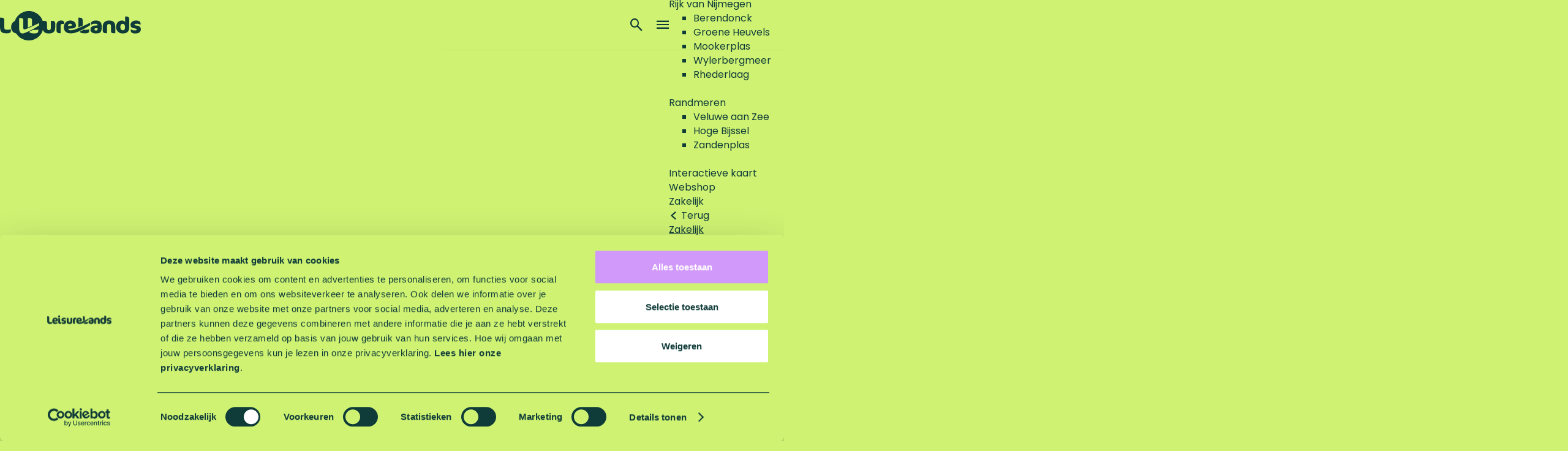

--- FILE ---
content_type: text/html; charset=UTF-8
request_url: https://www.leisurelands.nl/nl/locaties/4194975605/unieke-uitjes
body_size: 10133
content:
<!DOCTYPE html>



<html lang="nl">
<head>
    <meta charset="utf-8">
    <meta http-equiv="X-UA-Compatible" content="IE=edge">
    <meta name="viewport" content="width=device-width, initial-scale=1.0">
    <meta name="theme-color" content="#0E3B38">
    <meta name="msvalidate.01" content="0165B6DFBFDC76DB95E5AD1E4C980388" />

    <title>
    Unieke Uitjes | Leisurelands
    </title>

                                    <script data-cookieconsent="ignore">
      window.dataLayer = window.dataLayer || [];

      function gtag(){
        dataLayer.push(arguments);
      }

      gtag('consent', 'default', {
        'ad_personalization': 'denied',
        'ad_storage': 'denied',
        'ad_user_data': 'denied',
        'analytics_storage': 'denied',
        'functionality_storage': 'denied',
        'personalization_storage': 'denied',
        'security_storage': 'granted',
        'wait_for_update': 500
      });
      gtag('set', 'ads_data_redaction', true);
      gtag('set', 'url_passthrough', false);
    </script>
                <!-- Server Side Tracking by Taggrs.io -->
    <script>
      (function (w, d, s, l, i) {
        w[l] = w[l] || [];
        w[l].push({
          'gtm.start': new Date().getTime(),
          event: 'gtm.js'
        });
        var f = d.getElementsByTagName(s)[0],
          j = d.createElement(s),
          dl = l !== 'dataLayer' ? '&l=' + l : '';
        j.async = true;
        j.src = 'https://data.leisurelands.nl/7tseyqqweb.js?tg=' + i + dl;
        f.parentNode.insertBefore(j, f);
      })(window, document, 'script', 'dataLayer', '5LKMCXQ');
    </script>
    <!-- End Server Side Tracking by Taggrs.io -->

    <script id="Cookiebot" src="https://consent.cookiebot.com/uc.js" data-cbid="a250480a-acf1-4be3-b8dd-2dd8e46066b7" data-blockingmode="auto" type="text/javascript"></script>
                    

                        <link rel="alternate" href="https://www.leisurelands.nl/nl/locaties/4194975605/unieke-uitjes" hreflang="nl"/>
        
            

    <link rel="canonical" href="https://www.leisurelands.nl/nl/locaties/4194975605/unieke-uitjes" />



            <meta name="description" content="Unieke Uitjes verzorgd activiteiten van klein tot groot voor ieder gezelschap. Ben je op zoek naar een leuke activiteit voor met z’n tweetjes of toch voor een grote familie/vriendengroep, dan ben je bij Unieke Uitjes aan het juiste adres!">
        
                                <meta property="og:title" content="Unieke Uitjes" />
                                <meta property="og:description" content="Unieke Uitjes verzorgd activiteiten van klein tot groot voor ieder gezelschap. Ben je op zoek naar een leuke activiteit voor met z’n tweetjes of toch voor een grote familie/vriendengroep, dan ben je bij Unieke Uitjes aan het juiste adres!" />
                                <meta property="og:url" content="https://www.leisurelands.nl/nl/locaties/4194975605/unieke-uitjes" />
                                <meta property="og:type" content="website" />
                                                <meta property="og:image" content="https://assets.plaece.nl/thumb/mLyz9u5QI76iFbVWvBkYj0calpNrnEzNfsFcs26uWSg/resizing_type:fit/width:650/height:366/gravity:sm/aHR0cHM6Ly9hc3NldHMucGxhZWNlLm5sL29kcC1rYW4vaW1hZ2UvZ3JpZnQtcGFydHljYXRlcmluZy00XzM2OTM1MDc0MzMuanBn.jpg" />
                                                            <meta property="og:image" content="https://assets.plaece.nl/thumb/JGFVwNCePvbTt1mYUyv6bLS2M_vI-p88PKZDu6sA5vY/resizing_type:fit/width:650/height:366/gravity:sm/aHR0cHM6Ly9hc3NldHMucGxhZWNlLm5sL29kcC1rYW4vaW1hZ2Uvc3VwcGVuXzIxMTQwODg2MzguanBn.jpg" />
                        

                                <meta name="twitter:card" content="summary" />
                                <meta name="twitter:title" content="Unieke Uitjes" />
                                <meta name="twitter:description" content="Unieke Uitjes verzorgd activiteiten van klein tot groot voor ieder gezelschap. Ben je op zoek naar een leuke activiteit voor met z’n tweetjes of toch voor een grote familie/vriendengroep, dan ben je bij Unieke Uitjes aan het juiste adres!" />
            






    
        <link rel="apple-touch-icon-precomposed" sizes="57x57" href="/build/assets/favicon/apple-touch-icon-57x57.cf0aa972f4189bc4a969.png" />
<link rel="apple-touch-icon-precomposed" sizes="114x114" href="/build/assets/favicon/apple-touch-icon-114x114.9b2bf3eb470d984ba75e.png" />
<link rel="apple-touch-icon-precomposed" sizes="72x72" href="/build/assets/favicon/apple-touch-icon-72x72.550bea23b26e96f63e20.png" />
<link rel="apple-touch-icon-precomposed" sizes="144x144" href="/build/assets/favicon/apple-touch-icon-144x144.f2967491e6ed0711864f.png" />
<link rel="apple-touch-icon-precomposed" sizes="60x60" href="/build/assets/favicon/apple-touch-icon-60x60.e124d21339cc4e955155.png" />
<link rel="apple-touch-icon-precomposed" sizes="120x120" href="/build/assets/favicon/apple-touch-icon-120x120.5e4cd603d9ddd11ec62c.png" />
<link rel="apple-touch-icon-precomposed" sizes="76x76" href="/build/assets/favicon/apple-touch-icon-76x76.c44446088fa7b9506691.png" />
<link rel="apple-touch-icon-precomposed" sizes="152x152" href="/build/assets/favicon/apple-touch-icon-152x152.aa5c1441b7cbfba3fdbd.png" />
<link rel="icon" type="image/png" href="/build/assets/favicon/favicon-196x196.546e67a4650b4d857019.png" sizes="196x196" />
<link rel="icon" type="image/png" href="/build/assets/favicon/favicon-96x96.fb00309bc69d649f1248.png" sizes="96x96" />
<link rel="icon" type="image/png" href="/build/assets/favicon/favicon-32x32.e67e87611e56f9ad73e6.png" sizes="32x32" />
<link rel="icon" type="image/png" href="/build/assets/favicon/favicon-16x16.325a37401aff2278c5f0.png" sizes="16x16" />
<link rel="icon" type="image/png" href="/build/assets/favicon/favicon-128.1170f9fd0813cac420d7.png" sizes="128x128" />
<meta name="application-name" content="Leisurelands"/>
<meta name="msapplication-TileColor" content="#0f3b38" />
<meta name="msapplication-TileImage" content="/build/assets/favicon/mstile-144x144.f2967491e6ed0711864f.png" />
<meta name="msapplication-square70x70logo" content="/build/assets/favicon/mstile-70x70.1170f9fd0813cac420d7.png" />
<meta name="msapplication-square150x150logo" content="/build/assets/favicon/mstile-150x150.842f55cb5527d40a4d6e.png" />
<meta name="msapplication-wide310x150logo" content="/build/assets/favicon/mstile-310x150.8e44813d8e1f55ce9e1c.png" />
<meta name="msapplication-square310x310logo" content="/build/assets/favicon/mstile-310x310.74762dc5a89b0386b91c.png" />


        <link rel="preload" href="/build/assets/poppins-v22-latin-regular.405055dd680fa1dcdfa2.woff2" as="font" type="font/woff2" crossorigin>
    <link rel="preload" href="/build/assets/poppins-v22-latin-700.d86662fe776dae29ea78.woff2" as="font" type="font/woff2" crossorigin>

            <link rel="stylesheet" href="/build/main.7482901ebfa3074c5a78.css">
    <link rel="stylesheet" href="/build/main-print.def23002dff755fa0961.css" media="print">


        <script>
  var odpClientApi = 'https\u003A\/\/www.leisurelands.nl\/_client\/nl\/odp\/api';
  var clientFavorites = 'https\u003A\/\/www.leisurelands.nl\/_client\/favorite';
</script>

<script src="/build/runtime.08429cf7d22739d975eb.bundle.js" defer></script>
<script src="/build/main.ec6a86cfa43916f0f5a8.bundle.js" defer></script>

<template type="text/javascript" data-cookie-require="marketing" src="https://static.klaviyo.com/onsite/js/klaviyo.js?company_id=Xd9Kj8"></template>


        
    <script src="https://cdnjs.cloudflare.com/ajax/libs/jquery/2.2.4/jquery.min.js" integrity="sha512-DUC8yqWf7ez3JD1jszxCWSVB0DMP78eOyBpMa5aJki1bIRARykviOuImIczkxlj1KhVSyS16w2FSQetkD4UU2w==" crossorigin="anonymous" referrerpolicy="no-referrer"></script>
</head>

<body class="body--theme-default is-odp-detail " data-ga-value=4194975605                                                     data-has-no-pageparts="true"
             data-instant-intensity="viewport">

                                        <!-- Server Side Tracking by Taggrs.io (noscript) -->
    <noscript>
        <iframe src="https://data.leisurelands.nl/7tseyqqweb.html?tg=5LKMCXQ"
                height="0" width="0" style="display:none;visibility:hidden">
        </iframe>
    </noscript>
    <!-- End Server Side Tracking by Taggrs.io (noscript) -->
            

                
        <header class="main-header navigation-is-closed ">
        <a href="#main" class="header__skiplink">Ga naar inhoud</a>
        <div class="container-fluid">
                        
                                    
                        
                                                <a href="/nl" class="main-header__logo">
                        <img src="/build/assets/general/logo.86970d79173a0d7b5662.svg"
                                alt=" Leisurelands Logo"
                                class="main-header__logo__img-default"></a>
                            
                                        <nav id="main-nav" class="main-header__nav main-nav" aria-label="Primair">
        <a href="/nl" class="main-header__logo__mobile">
        <img src="/build/assets/general/logo-mobile.9d6a3b2930561f1a7155.svg"
                alt="Leisurelands Logo"
                class="main-header__logo__img-mobile">
        <span class="sr-only">Ga naar de homepage</span>
        </a>
        <ul class="menu">
                                                                                                <li class="main-nav__parent-wrapper main-nav__parent-wrapper--has-children" data-a11y="close">
        
                                        <a href="/nl/ontdek-recreatiegebieden-leisurelands" class="main-nav__link main-nav__link-parent main-nav__link--has-children      main-nav-parent-link__theme--default"
             aria-controls="menu__children-42"            
            >
                        <span class="main-nav__link-title button-content--reset">Kies recreatiegebied</span>
            
                                                    
                                                    
    </a>

        
                
                    <div id="menu__children-42" class="menu__children">
            <div class="menu__children-wrapper container-fluid">
                <ul class="menu__items">

                                        <li class="main-nav__child__back-button__wrapper">
                        <button class="menu__back menu__back--mobile button--reset" data-menu-back>
                            <span class="icon-font icon-fill-chevron-left" aria-hidden="true"></span>
                            Terug
                        </button>
                    </li>

                                        <li class="main-nav__parent-wrapper-mobile">
                        <a href="/nl/ontdek-recreatiegebieden-leisurelands" class="main-nav__parent-title">
                            <span class="main-nav__link-title button-content--reset">Kies recreatiegebied</span>
                        </a>
                    </li>
                                                                <li class="main-nav__child-wrapper main-nav-child__theme--default">
        <a href="/nl/ontdek-recreatiegebieden-leisurelands/veluwe" class="main-nav__link main-nav__link-child  main-nav__link--has-subchildren     main-nav-child-link__theme--default"
             aria-controls="menu__children-602"            
            >
                        <span class="main-nav__link-title button-content--reset">Veluwe</span>
            
                                                    
                                                    
    </a>

                <ul id="menu__children-602" class="menu__sub-children">
                                                <li class="main-nav__subchild-wrapper main-nav-subchild__theme--default">
        <a href="/nl/ontdek-recreatiegebieden-leisurelands/veluwe/bussloo" class="main-nav__link main-nav__link-subchild       main-nav-subchild-link__theme--default"
                        
            >
                        <span class="main-nav__link-title button-content--reset">Bussloo</span>
            
                                                    
                                                    
    </a>

        
                                                    <li class="main-nav__subchild-wrapper main-nav-subchild__theme--default">
        <a href="/nl/ontdek-recreatiegebieden-leisurelands/veluwe/zeumeren" class="main-nav__link main-nav__link-subchild       main-nav-subchild-link__theme--default"
                        
            >
                        <span class="main-nav__link-title button-content--reset">Zeumeren</span>
            
                                                    
                                                    
    </a>

        
                                                    <li class="main-nav__subchild-wrapper main-nav-subchild__theme--default">
        <a href="/nl/ontdek-recreatiegebieden-leisurelands/veluwe/veluwe-aan-zee2" class="main-nav__link main-nav__link-subchild       main-nav-subchild-link__theme--default"
                        
            >
                        <span class="main-nav__link-title button-content--reset">Veluwe aan Zee</span>
            
                                                    
                                                    
    </a>

        
                                                    <li class="main-nav__subchild-wrapper main-nav-subchild__theme--default">
        <a href="/nl/ontdek-recreatiegebieden-leisurelands/veluwe/heerderstrand" class="main-nav__link main-nav__link-subchild       main-nav-subchild-link__theme--default"
                        
            >
                        <span class="main-nav__link-title button-content--reset">Heerderstrand</span>
            
                                                    
                                                    
    </a>

        
                                                    <li class="main-nav__subchild-wrapper main-nav-subchild__theme--default">
        <a href="/nl/ontdek-recreatiegebieden-leisurelands/veluwe/kievitsveld" class="main-nav__link main-nav__link-subchild       main-nav-subchild-link__theme--default"
                        
            >
                        <span class="main-nav__link-title button-content--reset">Kievitsveld</span>
            
                                                    
                                                    
    </a>

        
                                                    <li class="main-nav__subchild-wrapper main-nav-subchild__theme--default">
        <a href="/nl/ontdek-recreatiegebieden-leisurelands/veluwe/zandenplas" class="main-nav__link main-nav__link-subchild       main-nav-subchild-link__theme--default"
                        
            >
                        <span class="main-nav__link-title button-content--reset">Zandenplas</span>
            
                                                    
                                                    
    </a>

        
                        </ul>
    
                                                                    <li class="main-nav__child-wrapper main-nav-child__theme--default">
        <a href="/nl/ontdek-recreatiegebieden-leisurelands/achterhoek" class="main-nav__link main-nav__link-child  main-nav__link--has-subchildren     main-nav-child-link__theme--default"
             aria-controls="menu__children-604"            
            >
                        <span class="main-nav__link-title button-content--reset">Achterhoek</span>
            
                                                    
                                                    
    </a>

                <ul id="menu__children-604" class="menu__sub-children">
                                                <li class="main-nav__subchild-wrapper main-nav-subchild__theme--default">
        <a href="/nl/ontdek-recreatiegebieden-leisurelands/achterhoek/hilgelo" class="main-nav__link main-nav__link-subchild       main-nav-subchild-link__theme--default"
                        
            >
                        <span class="main-nav__link-title button-content--reset">Hilgelo</span>
            
                                                    
                                                    
    </a>

        
                                                    <li class="main-nav__subchild-wrapper main-nav-subchild__theme--default">
        <a href="/nl/ontdek-recreatiegebieden-leisurelands/achterhoek/rhederlaag" class="main-nav__link main-nav__link-subchild       main-nav-subchild-link__theme--default"
                        
            >
                        <span class="main-nav__link-title button-content--reset">Rhederlaag</span>
            
                                                    
                                                    
    </a>

        
                                                    <li class="main-nav__subchild-wrapper main-nav-subchild__theme--default">
        <a href="/nl/ontdek-recreatiegebieden-leisurelands/achterhoek/stroombroek" class="main-nav__link main-nav__link-subchild       main-nav-subchild-link__theme--default"
                        
            >
                        <span class="main-nav__link-title button-content--reset">Stroombroek</span>
            
                                                    
                                                    
    </a>

        
                                                    <li class="main-nav__subchild-wrapper main-nav-subchild__theme--default">
        <a href="/nl/ontdek-recreatiegebieden-leisurelands/achterhoek/meren-van-borculo" class="main-nav__link main-nav__link-subchild       main-nav-subchild-link__theme--default"
                        
            >
                        <span class="main-nav__link-title button-content--reset">Meren van Borculo</span>
            
                                                    
                                                    
    </a>

        
                                                    <li class="main-nav__subchild-wrapper main-nav-subchild__theme--default">
        <a href="/nl/ontdek-recreatiegebieden-leisurelands/achterhoek/nevelhorst" class="main-nav__link main-nav__link-subchild       main-nav-subchild-link__theme--default"
                        
            >
                        <span class="main-nav__link-title button-content--reset">Nevelhorst</span>
            
                                                    
                                                    
    </a>

        
                        </ul>
    
                                                                    <li class="main-nav__child-wrapper main-nav-child__theme--default">
        <a href="/nl/ontdek-recreatiegebieden-leisurelands/rijk-van-nijmegen" class="main-nav__link main-nav__link-child  main-nav__link--has-subchildren     main-nav-child-link__theme--default"
             aria-controls="menu__children-605"            
            >
                        <span class="main-nav__link-title button-content--reset">Rijk van Nijmegen</span>
            
                                                    
                                                    
    </a>

                <ul id="menu__children-605" class="menu__sub-children">
                                                <li class="main-nav__subchild-wrapper main-nav-subchild__theme--default">
        <a href="/nl/ontdek-recreatiegebieden-leisurelands/rijk-van-nijmegen/berendonck" class="main-nav__link main-nav__link-subchild       main-nav-subchild-link__theme--default"
                        
            >
                        <span class="main-nav__link-title button-content--reset">Berendonck</span>
            
                                                    
                                                    
    </a>

        
                                                    <li class="main-nav__subchild-wrapper main-nav-subchild__theme--default">
        <a href="/nl/ontdek-recreatiegebieden-leisurelands/rijk-van-nijmegen/groene-heuvels" class="main-nav__link main-nav__link-subchild       main-nav-subchild-link__theme--default"
                        
            >
                        <span class="main-nav__link-title button-content--reset">Groene Heuvels</span>
            
                                                    
                                                    
    </a>

        
                                                    <li class="main-nav__subchild-wrapper main-nav-subchild__theme--default">
        <a href="/nl/ontdek-recreatiegebieden-leisurelands/rijk-van-nijmegen/mookerplas" class="main-nav__link main-nav__link-subchild       main-nav-subchild-link__theme--default"
                        
            >
                        <span class="main-nav__link-title button-content--reset">Mookerplas</span>
            
                                                    
                                                    
    </a>

        
                                                    <li class="main-nav__subchild-wrapper main-nav-subchild__theme--default">
        <a href="/nl/ontdek-recreatiegebieden-leisurelands/rijk-van-nijmegen/wylerbergmeer" class="main-nav__link main-nav__link-subchild       main-nav-subchild-link__theme--default"
                        
            >
                        <span class="main-nav__link-title button-content--reset">Wylerbergmeer</span>
            
                                                    
                                                    
    </a>

        
                                                    <li class="main-nav__subchild-wrapper main-nav-subchild__theme--default">
        <a href="/nl/ontdek-recreatiegebieden-leisurelands/rijk-van-nijmegen/rhederlaag2" class="main-nav__link main-nav__link-subchild       main-nav-subchild-link__theme--default"
                        
            >
                        <span class="main-nav__link-title button-content--reset">Rhederlaag</span>
            
                                                    
                                                    
    </a>

        
                        </ul>
    
                                                                    <li class="main-nav__child-wrapper main-nav-child__theme--default">
        <a href="/nl/ontdek-recreatiegebieden-leisurelands/randmeren" class="main-nav__link main-nav__link-child  main-nav__link--has-subchildren     main-nav-child-link__theme--default"
             aria-controls="menu__children-603"            
            >
                        <span class="main-nav__link-title button-content--reset">Randmeren</span>
            
                                                    
                                                    
    </a>

                <ul id="menu__children-603" class="menu__sub-children">
                                                <li class="main-nav__subchild-wrapper main-nav-subchild__theme--default">
        <a href="/nl/ontdek-recreatiegebieden-leisurelands/randmeren/veluwe-aan-zee" class="main-nav__link main-nav__link-subchild       main-nav-subchild-link__theme--default"
                        
            >
                        <span class="main-nav__link-title button-content--reset">Veluwe aan Zee</span>
            
                                                    
                                                    
    </a>

        
                                                    <li class="main-nav__subchild-wrapper main-nav-subchild__theme--default">
        <a href="/nl/ontdek-recreatiegebieden-leisurelands/randmeren/hoge-bijssel" class="main-nav__link main-nav__link-subchild       main-nav-subchild-link__theme--default"
                        
            >
                        <span class="main-nav__link-title button-content--reset">Hoge Bijssel</span>
            
                                                    
                                                    
    </a>

        
                                                    <li class="main-nav__subchild-wrapper main-nav-subchild__theme--default">
        <a href="/nl/ontdek-recreatiegebieden-leisurelands/randmeren/zandenplas2" class="main-nav__link main-nav__link-subchild       main-nav-subchild-link__theme--default"
                        
            >
                        <span class="main-nav__link-title button-content--reset">Zandenplas</span>
            
                                                    
                                                    
    </a>

        
                        </ul>
    
                                        </ul>

            </div>
        </div>
    

                    </li>
                            
                                            <li class="main-nav__parent-wrapper main-nav-parent__theme--default">
        <a href="/nl/interactieve-kaart-leisurelands" class="main-nav__link main-nav__link-parent       main-nav-parent-link__theme--default"
                        
            >
                        <span class="main-nav__link-title button-content--reset">Interactieve kaart</span>
            
                                                    
                                                    
    </a>

        
                
            

                            
                                            <li class="main-nav__parent-wrapper main-nav-parent__theme--default">
        <a href="https://webshop.leisurelands.nl/" class="main-nav__link main-nav__link-parent       main-nav-parent-link__theme--default"
                        
            >
                        <span class="main-nav__link-title button-content--reset">Webshop</span>
            
                                                    
                                                    
    </a>

        
                
            

                                        <li class="main-nav__parent-wrapper main-nav__parent-wrapper--has-children" data-a11y="close">
        
                                        <a href="https://zakelijk.leisurelands.nl" class="main-nav__link main-nav__link-parent main-nav__link--has-children      main-nav-parent-link__theme--default"
             aria-controls="menu__children-627"            
            target="_blank">
                        <span class="main-nav__link-title button-content--reset">Zakelijk</span>
            
                                                    
                                                    
    </a>

        
                
                    <div id="menu__children-627" class="menu__children">
            <div class="menu__children-wrapper container-fluid">
                <ul class="menu__items">

                                        <li class="main-nav__child__back-button__wrapper">
                        <button class="menu__back menu__back--mobile button--reset" data-menu-back>
                            <span class="icon-font icon-fill-chevron-left" aria-hidden="true"></span>
                            Terug
                        </button>
                    </li>

                                        <li class="main-nav__parent-wrapper-mobile">
                        <a href="https://zakelijk.leisurelands.nl" class="main-nav__parent-title">
                            <span class="main-nav__link-title button-content--reset">Zakelijk</span>
                        </a>
                    </li>
                                                                <li class="main-nav__child-wrapper main-nav-child__theme--default">
        <a href="https://zakelijk.leisurelands.nl/nl/projecten" class="main-nav__link main-nav__link-child       main-nav-child-link__theme--default"
                        
            >
                        <span class="main-nav__link-title button-content--reset">Projecten</span>
            
                                                    
                                                    
    </a>

        
            </li>
                                                                    <li class="main-nav__child-wrapper main-nav-child__theme--default">
        <a href="https://zakelijk.leisurelands.nl/nl/samenwerken" class="main-nav__link main-nav__link-child       main-nav-child-link__theme--default"
                        
            >
                        <span class="main-nav__link-title button-content--reset">Samenwerken</span>
            
                                                    
                                                    
    </a>

        
            </li>
                                                                    <li class="main-nav__child-wrapper main-nav-child__theme--default">
        <a href="https://zakelijk.leisurelands.nl/nl/over-leisurelands/vacatures" class="main-nav__link main-nav__link-child       main-nav-child-link__theme--default"
                        
            >
                        <span class="main-nav__link-title button-content--reset">Vacatures</span>
            
                                                    
                                                    
    </a>

        
            </li>
                                                                    <li class="main-nav__child-wrapper main-nav-child__theme--default">
        <a href="https://zakelijk.leisurelands.nl/nl/over-leisurelands" class="main-nav__link main-nav__link-child       main-nav-child-link__theme--default"
                        
            >
                        <span class="main-nav__link-title button-content--reset">Over ons</span>
            
                                                    
                                                    
    </a>

        
            </li>
                                        </ul>

            </div>
        </div>
    

                    </li>
                            
                                            <li class="main-nav__parent-wrapper main-nav-parent__theme--default">
        <a href="/nl/contact" class="main-nav__link main-nav__link-parent       main-nav-parent-link__theme--default"
                        
            >
                        <span class="main-nav__link-title button-content--reset">Contact</span>
            
                                                    
                                                    
    </a>

        
                
            

                                        
        </ul>
    </nav>
    <div class="main-nav__overlay"></div>

                                    <nav class="language-nav" data-a11y="close" aria-labelledby="language-nav-switcher" translate="no">
                            <span id="language-nav-switcher" class="sr-only">
                    Selecteer taal
                    <span class="sr-only" aria-current="true">Huidige taal: Nederlands</span>
                </span>
                                        <button class="language-nav__item language-nav__item--nl language-nav__active-lang"
                        aria-expanded="false" aria-controls="language-nav__items" aria-haspopup="true"
                        aria-labelledby="language-nav-switcher">
                    <span class="language-nav__text" aria-hidden="true">nl</span>
                </button>
                <span class="language-nav__item language-nav__item--nl language-nav__active-lang" aria-labelledby="language-nav-switcher">
                    <span class="language-nav__text" aria-hidden="true">nl</span>
                </span>
                                        <div id="language-nav__items" class="language-nav__items">
                                                                                                        <a href="https://www.leisurelands.nl/de/standorte/4194975605/einzigartige-ausfluge"
                                   class="language-nav__item language-nav__item--de language-nav__link"
                                   lang="de" hreflang="de">
                                                                            <span class="language-nav__text" aria-hidden="true">de</span>
                                                                                                                <span class="sr-only">Gehen Sie zur deutschen Seite</span>
                                                                    </a>
                                                                                        </div>
                    </nav>
    
                <ul class="handles">
                                        
                                        
                                                                <li class="handles__item handles__item--search">
                    <a href="/nl/zoeken" class="handles__link " >
                        <span class="handles__icon icon-font icon-fill-magnifyglass" aria-hidden="true"></span>
                        <span class="handles__name">Zoeken</span>
                    </a>
                </li>
                    
                                <li class="handles__item handles__item--navigation">
                <button class="handles__link handles__link--menu" aria-haspopup="dialog" aria-controls="main-nav"
                        aria-expanded="false">
                    <span class="handles__icon icon-font icon-fill-menu" title="Menu"
                            aria-hidden="true"></span>
                    <span class="handles__name">Menu</span>
                </button>
            </li>
            </ul>

        </div>

                    </header>

    
        <main id="main">
        
                
            

    <div class="odp-detail-container odp-detail-container--stretch-full odp-detail-container--stretch-full--location">
        <script type="application/ld+json">{
    "@context": "http://schema.org",
    "name": "Unieke Uitjes",
    "description": "Unieke Uitjes verzorgd activiteiten van klein tot groot voor ieder gezelschap. Ben je op zoek naar een leuke activiteit voor met z\u2019n tweetjes of toch voor een grote familie of vriendengroep? Dan ben je bij Unieke Uitjes aan het juiste adres!",
    "image": "https://assets.plaece.nl/odp-kan/image/grift-partycatering-4_3693507433.jpg",
    "@type": "Place",
    "address": {
        "@type": "PostalAddress",
        "addressCountry": "NL",
        "postalCode": "7271 NA",
        "streetAddress": "Hambroekweg 8",
        "addressLocality": "Borculo"
    },
    "geo": {
        "latitude": 52.116109,
        "longitude": 6.538081,
        "@type": "GeoCoordinates"
    },
    "telephone": "0573-740004"
}</script>
                        <script>
          window.dataLayer = window.dataLayer || [];
          window.dataLayer.push({"categories":["camperstandplaats","groepsaccommodatie","hotel","overige-binnensport","overige-buitensport"],"city":"Borculo"});
        </script>
    

        
                                            <div class="item-details general-content ">
                    <div class="item-details__header">
                    <h1 class="item__title">Unieke Uitjes</h1>

                

                            
            </div>
                        <div class="splide__carousel item-carousel">
                            <span class="anchor" id="item-details__carousel"></span>
                        <div class="splide splide__main item-carousel__container"
                                                                        data-splide='{
                        "type":"loop",
                        
                        "live":false,
                        "arrows":true,
                        "pagination":true,
                        "flickPower":200,
                        "video": {
                            "autoplay": true,
                            "mute": true,
                            "playerOptions": {
                                "vimeo": {
                                    "controls": "1"
                                },
                                "youtube": {
                                    "controls": "1"
                                }
                            }
                        },
                        "soundcloud": {
                            "autoplay": true
                        },
                        "drag":true
                            ,"i18n": {
        "prev": "Vorige slide"
        ,"next": "Volgende slide"
        ,"first": "Ga naar eerste slide"
        ,"last": "Ga naar laatste slide"
        ,"slideX": "Ga naar slide %s"
        ,"pageX": "Ga naar pagina %s"
        ,"play": "Start automatisch afspelen"
        ,"pause": "Pauzeer automatisch afspelen"
        ,"carousel": "carousel"
        ,"select": "Selecteer slide om te tonen"
        ,"slide": "slide"
        ,"slideLabel": "%s van %s"
        ,"playVideo": "Video afspelen"
    }
    
                    }'>
                                                                                            <div class="splide__arrows item-carousel__arrows ">
            <button type="button" class="splide__arrow splide__arrow--prev item-carousel__arrow item-carousel__arrow--prev icon-font icon-fill-chevron-left" data-ga-category="click" data-ga-label="navigation" data-ga-action="prev"></button>
                        <button type="button" class="splide__arrow splide__arrow--next item-carousel__arrow item-carousel__arrow--next icon-font icon-fill-chevron-right" data-ga-category="click" data-ga-label="navigation" data-ga-action="next"></button>
        </div>
    
                                                                        <div class="splide__track item-carousel__track">
                        <ul class="splide__list item-carousel__list">
                                                                                                                                                                                                                                                                                                        <li class="splide__slide item-carousel__item-container file-image">
                                                                                                                                                                                <picture class="img__wrapper img--theme-default item-carousel__item"
                    >
                                                                                                                                                                        <source type="image/webp"
                                        srcset="https://assets.plaece.nl/thumb/LQbzgHxWX2oGsXgaYEqY9AaKp0zRvl_RP2SVMLTa7pY/resizing_type:fit/width:960/height:0/gravity:sm/enlarge:0/aHR0cHM6Ly9hc3NldHMucGxhZWNlLm5sL29kcC1rYW4vaW1hZ2UvZ3JpZnQtcGFydHljYXRlcmluZy00XzM2OTM1MDc0MzMuanBn.webp" media="(max-width: 500px)">
                                                                            <source srcset="https://assets.plaece.nl/thumb/EU-AMaFPI1aOyQdZYoZTe8sgOvpa3iW5_MiuQ52azb0/resizing_type:fit/width:960/height:0/gravity:sm/enlarge:0/aHR0cHM6Ly9hc3NldHMucGxhZWNlLm5sL29kcC1rYW4vaW1hZ2UvZ3JpZnQtcGFydHljYXRlcmluZy00XzM2OTM1MDc0MzMuanBn.jpg" media="(max-width: 500px)">
                                                                                                                                                        <source type="image/webp"
                                        srcset="https://assets.plaece.nl/thumb/iCa9ICmfTfiUF0hDwhvw2LjmbdLunVokmPJI0xvh8do/resizing_type:fit/width:1280/height:0/gravity:sm/enlarge:0/aHR0cHM6Ly9hc3NldHMucGxhZWNlLm5sL29kcC1rYW4vaW1hZ2UvZ3JpZnQtcGFydHljYXRlcmluZy00XzM2OTM1MDc0MzMuanBn.webp" media="(max-width: 1079px)">
                                                                            <source srcset="https://assets.plaece.nl/thumb/R43CznlixoxoQIGqqnGVkUhtrSHATO4Ja9DJ3CgterE/resizing_type:fit/width:1280/height:0/gravity:sm/enlarge:0/aHR0cHM6Ly9hc3NldHMucGxhZWNlLm5sL29kcC1rYW4vaW1hZ2UvZ3JpZnQtcGFydHljYXRlcmluZy00XzM2OTM1MDc0MzMuanBn.jpg" media="(max-width: 1079px)">
                                                                                                                                                        <source type="image/webp"
                                        srcset="https://assets.plaece.nl/thumb/WK5AW_9fZRFH1NcL6tiqhSoCxSjzo0j5BlAf8DWkpsg/resizing_type:fit/width:1580/height:0/gravity:sm/enlarge:0/aHR0cHM6Ly9hc3NldHMucGxhZWNlLm5sL29kcC1rYW4vaW1hZ2UvZ3JpZnQtcGFydHljYXRlcmluZy00XzM2OTM1MDc0MzMuanBn.webp">
                                                                            <source srcset="https://assets.plaece.nl/thumb/CemymlO3KR0WvEL9AWBtZKCehQbMFd90cdJvm2XZi24/resizing_type:fit/width:1580/height:0/gravity:sm/enlarge:0/aHR0cHM6Ly9hc3NldHMucGxhZWNlLm5sL29kcC1rYW4vaW1hZ2UvZ3JpZnQtcGFydHljYXRlcmluZy00XzM2OTM1MDc0MzMuanBn.jpg">
                                                    <img src="https://assets.plaece.nl/thumb/EU-AMaFPI1aOyQdZYoZTe8sgOvpa3iW5_MiuQ52azb0/resizing_type:fit/width:960/height:0/gravity:sm/enlarge:0/aHR0cHM6Ly9hc3NldHMucGxhZWNlLm5sL29kcC1rYW4vaW1hZ2UvZ3JpZnQtcGFydHljYXRlcmluZy00XzM2OTM1MDc0MzMuanBn.jpg"
                        class="img__main "
                        alt="Twee vrouwen aan het picknicken." 
                        >
            </picture>
                                            </li>
                                                                                                                                                                                                                                                                                                                                                                                                                    <li class="splide__slide item-carousel__item-container file-image">
                                                                                                                                                                                <picture class="img__wrapper img--theme-default item-carousel__item"
                    >
                                                                                                                                                                        <source type="image/webp"
                                        srcset="https://assets.plaece.nl/thumb/WozUiST-NmfzyY4fxLHCORDyKmzQoYpILZABgi8EfWA/resizing_type:fit/width:960/height:0/gravity:sm/enlarge:0/aHR0cHM6Ly9hc3NldHMucGxhZWNlLm5sL29kcC1rYW4vaW1hZ2Uvc3VwcGVuXzIxMTQwODg2MzguanBn.webp" media="(max-width: 500px)">
                                                                            <source srcset="https://assets.plaece.nl/thumb/5Gv8owirvyCevwwW0FMDWcC7vdBaozV7fwe1fty9CGE/resizing_type:fit/width:960/height:0/gravity:sm/enlarge:0/aHR0cHM6Ly9hc3NldHMucGxhZWNlLm5sL29kcC1rYW4vaW1hZ2Uvc3VwcGVuXzIxMTQwODg2MzguanBn.jpg" media="(max-width: 500px)">
                                                                                                                                                        <source type="image/webp"
                                        srcset="https://assets.plaece.nl/thumb/mhb-Zf2egGcmm-wCnSqncKHOjdmf8EhyiTbcQBynogw/resizing_type:fit/width:1280/height:0/gravity:sm/enlarge:0/aHR0cHM6Ly9hc3NldHMucGxhZWNlLm5sL29kcC1rYW4vaW1hZ2Uvc3VwcGVuXzIxMTQwODg2MzguanBn.webp" media="(max-width: 1079px)">
                                                                            <source srcset="https://assets.plaece.nl/thumb/BxOwi72qHOAD1gVevXO_rK8qE58FzqxDjW2UEwIAcrU/resizing_type:fit/width:1280/height:0/gravity:sm/enlarge:0/aHR0cHM6Ly9hc3NldHMucGxhZWNlLm5sL29kcC1rYW4vaW1hZ2Uvc3VwcGVuXzIxMTQwODg2MzguanBn.jpg" media="(max-width: 1079px)">
                                                                                                                                                        <source type="image/webp"
                                        srcset="https://assets.plaece.nl/thumb/bVTAa7bNnzINl6fbD_RwAS31wZSHdlYuqF86MMxLMdM/resizing_type:fit/width:1580/height:0/gravity:sm/enlarge:0/aHR0cHM6Ly9hc3NldHMucGxhZWNlLm5sL29kcC1rYW4vaW1hZ2Uvc3VwcGVuXzIxMTQwODg2MzguanBn.webp">
                                                                            <source srcset="https://assets.plaece.nl/thumb/c0uqJQ1Hi3Gwgjs3LxgNwPqrNbYA1KiimxIz7kts0i4/resizing_type:fit/width:1580/height:0/gravity:sm/enlarge:0/aHR0cHM6Ly9hc3NldHMucGxhZWNlLm5sL29kcC1rYW4vaW1hZ2Uvc3VwcGVuXzIxMTQwODg2MzguanBn.jpg">
                                                    <img src="https://assets.plaece.nl/thumb/5Gv8owirvyCevwwW0FMDWcC7vdBaozV7fwe1fty9CGE/resizing_type:fit/width:960/height:0/gravity:sm/enlarge:0/aHR0cHM6Ly9hc3NldHMucGxhZWNlLm5sL29kcC1rYW4vaW1hZ2Uvc3VwcGVuXzIxMTQwODg2MzguanBn.jpg"
                        class="img__main "
                        alt="Mensen aan het suppen." loading="lazy"
                        >
            </picture>
                                            </li>
                                                                                                                                                                </ul>
                    </div>
                            </div>
        </div>
    

                    <div class="item-details__item-details-body item-details__location-details-body container-fluid">
                
                                        <div class="item-details__long-description-wrapper item-details__block" data-class-toggle-container="item-details__long-description-wrapper--show-more" >
                <span class="anchor" id="item-details__description"></span>

            <div class="item-details__long-description" data-class-toggle-target="item-details__long-description-wrapper--show-more">
                                    <div id="item-short-description" class="item-details__long-description__short">
                        <p>Unieke Uitjes verzorgd activiteiten van klein tot groot voor ieder gezelschap. Ben je op zoek naar een leuke activiteit voor met z’n tweetjes of toch voor een grote familie of vriendengroep? Dan ben je bij Unieke Uitjes aan het juiste adres!</p>
<p>Combineer een dagje strand met een stukje peddelen op de Berkel met een kano of SUP, of ga lekker een stukje rijden met de e-choppers, solexen of één van de andere vervoersmiddelen. Sluit lekker af met een drankje op het terras of ga barbecueën, er is van alles mogelijk!</p>
                    </div>
                            </div>
                                                </div>
    
                                    <div class="odp-contact-information--container item-details__block">
                            <span class="anchor" id="item-details__contact-information"></span>
                                        <div class="odp-contact-information">
                                            <h2 class="odp-contact-information__header">Contact</h2>
                                                                                            <div class="odp-contact-information__column">
                                        <address class="odp-contact-information__address">
                                                                                                            
                
                                    Meren van Borculo<br/>                    Hambroekweg 8<br/>
                                                        7271 NA Borculo
                                    
    </address>

                                            <a                             href="https://www.google.com/maps/dir/?api=1&amp;destination=52.116109%2C6.538081"
                                                class="odp-contact-information__route__link"
                                                data-ga-category="item-generic"
                                                data-ga-action="generic-route"
                                                target="_blank"
                    >                Plan je route
                <span class="sr-only">naar Unieke Uitjes</span>
                <br/>
            </a>                        
    
                            </div>
                                                                                        <div class="odp-contact-information__column">
                                <ul class="list--reset odp-contact-information__contact-options">
                                                                            <li class="list-item--reset contact-options__option contact-options__option--route">
            <a                             href="https://www.google.com/maps/dir/?api=1&amp;destination=52.116109%2C6.538081"
                                                class="contact-options__link"
                                                data-ga-category="item-generic"
                                                data-ga-action="generic-route"
                    >                    <span class="contact-information__icon contact-options__icon icon-font icon-fill-gps"
                          aria-hidden="true"></span>
                                            <span class="contact-options__short-label">Route</span>
                        <span class="contact-options__long-label">Plan je route</span>
                                                                <span class="sr-only">naar Unieke Uitjes</span>
                                    </a>        </li>
    
                                                                                                            <li class="list-item--reset contact-options__option contact-options__option--email">
            <a                             href="mailto:info@uniekeuitjes.nl"
                                                class="contact-options__link"
                                                data-ga-category="item-generic"
                                                data-ga-action="generic-email"
                    >                    <span class="contact-information__icon contact-options__icon icon-font icon-fill-envelope"
                          aria-hidden="true"></span>
                                            <span class="contact-options__short-label">E-mail</span>
                        <span class="contact-options__long-label">Stuur een e-mail</span>
                                                                <span class="sr-only">naar Unieke Uitjes</span>
                                    </a>        </li>
    
                                                                                                            <li class="list-item--reset contact-options__option contact-options__option--phone">
            <a                             href="tel:0573-740004"
                                                class="contact-options__link"
                                                data-ga-category="item-generic"
                                                data-ga-action="generic-phone"
                    >                    <span class="contact-information__icon contact-options__icon icon-font icon-fill-phone"
                          aria-hidden="true"></span>
                                            <span class="contact-options__short-label">Bel</span>
                        <span class="contact-options__long-label">Bel: 0573-740004</span>
                                                                <span class="sr-only">Unieke Uitjes</span>
                                    </a>        </li>
    
                                                                                                            <li class="list-item--reset contact-options__option contact-options__option--url">
            <a                             href="https://www.uniekeuitjes.nl/"
                                                class="contact-options__link"
                                                data-ga-category="item-generic"
                                                data-ga-action="generic-url-external"
                    >                    <span class="contact-information__icon contact-options__icon icon-font icon-fill-monitor"
                          aria-hidden="true"></span>
                                            <span class="contact-options__short-label">Website</span>
                        <span class="contact-options__long-label">Bezoek de website</span>
                                                                <span class="sr-only">van Unieke Uitjes</span>
                                    </a>        </li>
    
                        </ul>

                                                            <div class="odp-contact-information__social-media social">
                                                                                    <a href="https://www.facebook.com/uniekeuitjes.nl/" class="social__link"
                                data-social="facebook"
                                data-ga-category="social-media"
                                data-ga-action="social-facebook">
                                                            <span class="social__icon icon-font icon-fill-facebook"
                                        aria-hidden="true"></span>
                                                                                        <span class="social__name">Facebook Unieke Uitjes</span>
                                                    </a>
                                                                                                        <a href="https://www.instagram.com/uniekeuitjes.nl/" class="social__link"
                                data-social="instagram"
                                data-ga-category="social-media"
                                data-ga-action="social-instagram">
                                                            <span class="social__icon icon-font icon-fill-instagram"
                                        aria-hidden="true"></span>
                                                                                        <span class="social__name">Instagram Unieke Uitjes</span>
                                                    </a>
                                                </div>
            
                        </div>
                                                                        
                                    
                                    </div>
                    </div>
    
                    
                    
                

                        <div  data-controller="live" data-live-name-value="RelatedItems" data-live-url-value="/nl/_components/RelatedItems" id="live-206640603-0" data-live-props-value="{&quot;tabs&quot;:[],&quot;item&quot;:&quot;{\&quot;id\&quot;:67827,\&quot;locale\&quot;:\&quot;nl\&quot;,\&quot;tags\&quot;:[],\&quot;markers\&quot;:[],\&quot;categories\&quot;:[{\&quot;id\&quot;:10607},{\&quot;id\&quot;:10610},{\&quot;id\&quot;:10612},{\&quot;id\&quot;:10717},{\&quot;id\&quot;:10718}],\&quot;coordinate\&quot;:{\&quot;latitude\&quot;:52.116109,\&quot;longitude\&quot;:6.538081},\&quot;features\&quot;:{},\&quot;type\&quot;:\&quot;location\&quot;}&quot;,&quot;activeConfig&quot;:null,&quot;onlyDisplayTypes&quot;:[],&quot;@attributes&quot;:{&quot;id&quot;:&quot;live-206640603-0&quot;},&quot;@checksum&quot;:&quot;UJeFIyFD7Tg9l9qAU0iN0519b4qL4RAKvp1MmcD8Qq8=&quot;}"
            data-action="live:appear->live#$render" loading="lazy"
    >
                                                </div>


        
                

                             <section class="item-map-wrapper item-map item__othermedia-wrapper" aria-label="Kaart">
                            <span class="anchor" id="item-details__map"></span>
                                                                                <script src="https://itemwidgetmap.plaece.nl/map.js?apiUrl=https://login.toerismevan.nl/api/1.3"></script>
                <div id="item-map" class="item__map "></div>
                                                                                                            <script>
                                                                                                                            var ODPitemMap = new ODP.map('item-map', {"startZoom":14,"minZoom":2,"maxZoom":18,"center":[52.116109,6.538081],"attribution":"&copy; <a href=\"https:\/\/www.openstreetmap.org\/copyright\">OpenStreetMap<\/a> contributors","fullscreenControl":true,"tilesUrl":"https:\/\/{s}.tile.openstreetmap.org\/{z}\/{x}\/{y}.png","locateControl":[]});
                                            </script>
                    <template data-odp-map="ODPitemMap" data-lat="52.116109" data-long="6.538081" data-marker='{&quot;icon&quot;:null,&quot;iconColor&quot;:&quot;white&quot;,&quot;markerColor&quot;:&quot;plum&quot;,&quot;resolveIcon&quot;:true,&quot;resolveColor&quot;:true,&quot;text&quot;:&quot;&lt;span class=\&quot;sr-only\&quot;&gt;Unieke Uitjes&lt;\/span&gt;&quot;}'></template>
                                    </section>
            
            
                                
            
                                <div class="social-share">
                                                <h3 class="social__share-title">Deel deze pagina</h3>
                                        <div class="social social__share">
                                                                                                                                            <a href="https://www.facebook.com/sharer.php?u=https://www.leisurelands.nl/nl/locaties/4194975605/unieke-uitjes&amp;title=Unieke+Uitjes" onclick="window.open(this.href, 'socialSharePopup',
'width=500,height=500,toolbar=1,resizable=1'); return false;" class="social__link"
                                    data-social="facebook"
                                    data-ga-category="share"
                                    data-ga-label="https%3A%2F%2Fwww.leisurelands.nl%2Fnl%2Flocaties%2F4194975605%2Funieke-uitjes"
                                    data-ga-action="facebook">
                                                                    <span class="social__icon icon-font icon-fill-facebook"
                                            aria-hidden="true"></span>
                                                                                                    <span class="social__name">Deel deze pagina op Facebook</span>
                                                            </a>
                                                                                                                                                        <a href="https://twitter.com/share?text=Unieke+Uitjes&amp;url=https://www.leisurelands.nl/nl/locaties/4194975605/unieke-uitjes" onclick="window.open(this.href, 'socialSharePopup',
'width=500,height=500,toolbar=1,resizable=1'); return false;" class="social__link"
                                    data-social="x"
                                    data-ga-category="share"
                                    data-ga-label="https%3A%2F%2Fwww.leisurelands.nl%2Fnl%2Flocaties%2F4194975605%2Funieke-uitjes"
                                    data-ga-action="x">
                                                                    <span class="social__icon icon-font icon-fill-x"
                                            aria-hidden="true"></span>
                                                                                                    <span class="social__name">Deel deze pagina op X</span>
                                                            </a>
                                                                                                                                                        <a href="https://www.linkedin.com/shareArticle?mini=true&amp;url=https://www.leisurelands.nl/nl/locaties/4194975605/unieke-uitjes&amp;title=Unieke+Uitjes&amp;summary=&amp;source=" onclick="window.open(this.href, 'socialSharePopup',
'width=500,height=500,toolbar=1,resizable=1'); return false;" class="social__link"
                                    data-social="linkedin"
                                    data-ga-category="share"
                                    data-ga-label="https%3A%2F%2Fwww.leisurelands.nl%2Fnl%2Flocaties%2F4194975605%2Funieke-uitjes"
                                    data-ga-action="linkedin">
                                                                    <span class="social__icon icon-font icon-fill-linkedin"
                                            aria-hidden="true"></span>
                                                                                                    <span class="social__name">Deel deze pagina op LinkedIn</span>
                                                            </a>
                                                                                                                                                        <a href="mailto:?body=https://www.leisurelands.nl/nl/locaties/4194975605/unieke-uitjes&amp;subject=Unieke+Uitjes"  class="social__link"
                                    data-social="email"
                                    data-ga-category="share"
                                    data-ga-label="https%3A%2F%2Fwww.leisurelands.nl%2Fnl%2Flocaties%2F4194975605%2Funieke-uitjes"
                                    data-ga-action="email">
                                                                    <span class="social__icon icon-font icon-fill-email"
                                            aria-hidden="true"></span>
                                                                                                    <span class="social__name">Deel deze pagina op e-mail</span>
                                                            </a>
                                                                                                                                                        <a href="https://api.whatsapp.com/send?text=Unieke+Uitjes+https://www.leisurelands.nl/nl/locaties/4194975605/unieke-uitjes" onclick="window.open(this.href, 'socialSharePopup',
'width=500,height=500,toolbar=1,resizable=1'); return false;" class="social__link"
                                    data-social="whatsapp"
                                    data-ga-category="share"
                                    data-ga-label="https%3A%2F%2Fwww.leisurelands.nl%2Fnl%2Flocaties%2F4194975605%2Funieke-uitjes"
                                    data-ga-action="whatsapp">
                                                                    <span class="social__icon icon-font icon-fill-whatsapp"
                                            aria-hidden="true"></span>
                                                                                                    <span class="social__name">Deel deze pagina op WhatsApp</span>
                                                            </a>
                                                                                                                            </div>
        </div>
    
    
            <p class="back_link-wrapper">
        <a class="btn btn-back" href="javascript:history.back();">
            <span class="btn-back__icon icon-font icon-fill-chevron-left" aria-hidden="true"></span>
            Terug
        </a>
    </p>

    </div>
            </div>
        
                    </div>

    </main>

                
<footer class="footer">
        <a href="#main" class="backtotop__link btn" data-controller="back-to-top" data-back-to-top-scrolltop-value="100">
        <span class="backtotop__icon icon-font icon-fill-chevron-up" aria-hidden="true"></span>
        <span class="backtotop__sr-only sr-only">Scroll terug naar boven</span>
    </a>

    <section class="footer__cta-wrapper container-fluid">
        <div class="footer__cta-content footer__cta-content--left">
            <h2 class="footer__cta-title">Onbeperkt parkeren voor een vast bedrag</h2>
            <p class="footer__cta-text">Onbeperkt voordelig parkeren én extra kortingen bij zestien recreatiegebieden.</p>
            <ul class="footer__cta-usps">
                                    <li>Voordelig parkeertarief</li>
                                    <li>Te gebruiken op zestien recreatiegebieden</li>
                                    <li>Korting met Vriendendeals of Dogloversdeals</li>
                            </ul>
            <a href="https://webshop.leisurelands.nl/" target="_blank" class="btn btn--cta">Bekijk de parkeerabonnementen</a>
        </div>
        <div class="footer__cta-content footer__cta-content--right">
            <img src="/build/assets/general/nieuwsbrief.e886237f1a5a111e480f.png" alt="" class="footer__cta-newsletter" loading="lazy">
            <h2 class="footer__cta-title">Schrijf je in voor de nieuwsbrief</h2>
            <ul class="footer__cta-usps">
                                    <li>Nieuwe activiteiten</li>
                                    <li>Aankomende events</li>
                                    <li>Kortingsacties en voordeel</li>
                            </ul>

                                            <div class="klaviyo-form-XmcU9X"></div>
            
        </div>
    </section>
    <section class="main-footer">
        <div class="footer__row container-fluid">
            <div class="footer__column--logo">
                <img src="/build/assets/general/logo-secondary.33f0145951fa9ffa2615.svg" alt="Logo Leisurelands" class="footer__logo__img" loading="lazy">
            </div>
            <div class="footer__column footer__navigation">
                <div class="footer__column--navigation">
                                                                <h3 class="footer__column-title">Direct naar</h3>
                                                    <a href="https://www.leisurelands.nl/nl/ontdek-recreatiegebieden-leisurelands"                                     class="footer__column-link">Onze recreatiegebieden</a>
                                                    <a href="/nl/de-leukste-plekjes-en-activiteiten"                                     class="footer__column-link">De leukste plekjes en activiteiten</a>
                                                    <a href="https://webshop.leisurelands.nl/"                                     class="footer__column-link">Voordelig parkeren</a>
                                                    <a href="/nl/blogs"                                     class="footer__column-link">Blogs</a>
                                                            </div>
                <div class="footer__column--navigation">
                                                                <h3 class="footer__column-title">Servicelinks</h3>
                                                    <a href="https://zakelijk.leisurelands.nl/nl"                                     class="footer__column-link">Leisurelands Zakelijk</a>
                                                    <a href="https://zakelijk.leisurelands.nl/nl/over-leisurelands/vacatures"                                     class="footer__column-link">Vacatures</a>
                                                    <a href="https://zakelijk.leisurelands.nl/nl/samenwerken/samen-ondernemen"                                     class="footer__column-link">Samen ondernemen</a>
                                                    <a href="/nl/terreinreglement"                                     class="footer__column-link">Terreinreglement</a>
                                                    <a href="/nl/bezoekersinformatie/faq"                                     class="footer__column-link">De meest gestelde vragen (FAQ)</a>
                                                    <a href="/nl/contact"                                     class="footer__column-link">Contact</a>
                                                            </div>
            </div>
        </div>
    </section>

        <section class="sub-footer">
        <div class="container-fluid sub-footer__row">
                                        <div class="social">
            <a href="http://www.instagram.com/leisurelands" class="social__link" data-social="instagram"
                data-ga-category="social-media" data-ga-action="social-instagram">
            <span aria-hidden="true" class="social__icon icon-font icon-fill-instagram"></span>
            <span class="social__name">Instagram</span>
        </a>
            <a href="http://www.facebook.com/leisurelands" class="social__link" data-social="facebook"
                data-ga-category="social-media" data-ga-action="social-facebook">
            <span aria-hidden="true" class="social__icon icon-font icon-fill-facebook"></span>
            <span class="social__name">Facebook</span>
        </a>
            <a href="http://www.linkedin.com/company/leisurelands" class="social__link" data-social="linkedin"
                data-ga-category="social-media" data-ga-action="social-linkedin">
            <span aria-hidden="true" class="social__icon icon-font icon-fill-linkedin"></span>
            <span class="social__name">Linkedin</span>
        </a>
    </div>

            
            <p class="sub-footer__info">
                                                    <a href="https://www.leisurelands.nl/nl/privacyverklaring"                             class="sub-footer__link">Privacyverklaring</a>
                                    <a href="https://www.leisurelands.nl/nl/disclaimer"                             class="sub-footer__link">Disclaimer</a>
                                    <a href="https://zakelijk.leisurelands.nl/nl/colofon"                             class="sub-footer__link">Colofon</a>
                                    <a href="https://www.leisurelands.nl/nl/toegankelijkheid"                             class="sub-footer__link">Toegankelijkheid</a>
                                    <a href="javascript: Cookiebot.renew()"                             class="sub-footer__link">Cookievoorkeuren</a>
                                    <a href="/nl/cookieverklaring"                             class="sub-footer__link">Cookieverklaring</a>
                
                        

                &copy; 2026 Leisurelands
            </p>
        </div>
    </section>
</footer>

    
        <div id="modal-spinner" class="modal-spinner spinner" style="display: none;"></div>

<dialog id="modal" class="modal">
    <button type="reset" class="modal-close" data-modal-close>
        <span class="button-content--reset icon-font icon-fill-close-large" title="Sluit" aria-hidden="true"></span>
        <span class="sr-only">Sluit</span>
    </button>
    <button type="reset" class="modal-close-underlay" aria-hidden="true" tabindex="-1" data-modal-close></button>
    <div id="modal-container" class="modal-container">

    </div>
</dialog>


        <img class="hidden" src="https://tracker.metricool.com/c3po.jpg?hash=bb863c4a7a6b514ab27c6b48ec586052"/>
</body>
</html>


--- FILE ---
content_type: application/javascript; charset=utf-8
request_url: https://www.leisurelands.nl/build/runtime.08429cf7d22739d975eb.bundle.js
body_size: 2634
content:
(()=>{"use strict";var e,a,t,d,r,f={},c={};function n(e){var a=c[e];if(void 0!==a)return a.exports;var t=c[e]={exports:{}};return f[e].call(t.exports,t,t.exports,n),t.exports}n.m=f,e=[],n.O=(a,t,d,r)=>{if(!t){var f=1/0;for(i=0;i<e.length;i++){t=e[i][0],d=e[i][1],r=e[i][2];for(var c=!0,o=0;o<t.length;o++)(!1&r||f>=r)&&Object.keys(n.O).every(e=>n.O[e](t[o]))?t.splice(o--,1):(c=!1,r<f&&(f=r));if(c){e.splice(i--,1);var b=d();void 0!==b&&(a=b)}}return a}r=r||0;for(var i=e.length;i>0&&e[i-1][2]>r;i--)e[i]=e[i-1];e[i]=[t,d,r]},n.n=e=>{var a=e&&e.__esModule?()=>e.default:()=>e;return n.d(a,{a}),a},t=Object.getPrototypeOf?e=>Object.getPrototypeOf(e):e=>e.__proto__,n.t=function(e,d){if(1&d&&(e=this(e)),8&d)return e;if("object"==typeof e&&e){if(4&d&&e.__esModule)return e;if(16&d&&"function"==typeof e.then)return e}var r=Object.create(null);n.r(r);var f={};a=a||[null,t({}),t([]),t(t)];for(var c=2&d&&e;("object"==typeof c||"function"==typeof c)&&!~a.indexOf(c);c=t(c))Object.getOwnPropertyNames(c).forEach(a=>f[a]=()=>e[a]);return f.default=()=>e,n.d(r,f),r},n.d=(e,a)=>{for(var t in a)n.o(a,t)&&!n.o(e,t)&&Object.defineProperty(e,t,{enumerable:!0,get:a[t]})},n.f={},n.e=e=>Promise.all(Object.keys(n.f).reduce((a,t)=>(n.f[t](e,a),a),[])),n.u=e=>e+"."+{250:"72f6c2c4bf4eec1c55b3",422:"402970e36fc1e80f71b5",722:"4df48dc3e1c9883e739e",813:"51374368931fc52f0c3e",888:"7c08fe0ed2a5f523a26b",902:"cebb9baf64dd57a5a6b1",910:"80d68603ed6cc5ab9a1c",1806:"26bacc04caaf35bff8f3",1985:"800ab68525ee8d9c6f95",2254:"ff79bb711214341080dd",2329:"f6b8d0c72a37c8abe9e4",2354:"50015b27e0e6ad0f1049",2383:"8f33bf015e4eb94e48c5",2685:"ed49c2a1885a1cf2324b",2717:"5502b540466d257be0d8",2763:"64aa7f2e85596ce47655",2793:"e1a5083fb03b9754c05f",2862:"7a726601b463cff7ec9d",2942:"6bcf6707dda196fa4ad4",2961:"3435136d577ad455d0aa",3042:"eef643ea25aa8b315e6c",3249:"0d6d90ef4e4c57ad0eb0",3365:"61a9281552c661eb7a85",3435:"8d3439905b415ffc4f59",3481:"14bfdf8dd2876ab4d321",3525:"04190b9814a295552aa6",3617:"69e0ca610c31a2a9a283",3639:"dc63e53519746c2bd69b",3649:"121baba9c267a9d40176",3690:"78da5c94a3c1b82c672e",3982:"e0d5d85957f9c2956f40",4235:"a53a453a58de2aafaf89",4867:"03df4a6458ed0f0d045d",5250:"21bdd08b420da3d6d99f",5379:"5a16ad2d25e670ea7b42",5521:"9544c97e55dd7799c73c",5575:"d8dff40458a924685ce8",5834:"2cc0e1b94512512fc708",5937:"ffc8b272db7da6bd563a",6039:"b488ebf400d5cc9d8d66",6486:"a89b7ac4823df727e8a6",6547:"b1404fdbcf1f030c7015",6597:"639805846f9ea8b5bd0d",6712:"80b05d8dbca548771d89",6802:"9558b56377605d03b4c6",6822:"8d20d9418577652f9c3a",7070:"7bc89d716211f57a79d7",7211:"1afa53a2067fae1970b3",7729:"6d50d32352f419641d34",8150:"aad7cc9e3ce7dd7123f0",8341:"8d89b7c407c561153d9c",8344:"b706336ed14c57cbf587",8416:"5f83a3dd97e0df0d0d21",8512:"f3b390ebcb451f9a87cb",8615:"f1413818ed29e15538f3",8887:"d7e6b922cf744525520c",8964:"0c6d501d07753f86a28f",9001:"98a3498f19461ab87c09",9136:"8ac3bdfa5c60aad76341",9172:"8edea27d2feb70afe661",9301:"cbf433e4db2679110d00",9311:"043abedbb8902ce64f97",9389:"5049180e3103a20cd135",9451:"65c5bfd8c6b780b6a943",9582:"43fb5baf386f2fd95ed5",9686:"491aa1d9c333ef1a86d1"}[e]+".bundle.js",n.miniCssF=e=>e+"."+{2942:"ddc06ba88f3f6906975c",6039:"5e7fc911349dfd28551a",6547:"4b3699168605900c74c0",8344:"21c304d49f8c21d3a653",8964:"2837c196a4275652eefb"}[e]+".css",n.g=function(){if("object"==typeof globalThis)return globalThis;try{return this||new Function("return this")()}catch(e){if("object"==typeof window)return window}}(),n.o=(e,a)=>Object.prototype.hasOwnProperty.call(e,a),d={},r="kunstmaan-edition:",n.l=(e,a,t,f)=>{if(d[e])d[e].push(a);else{var c,o;if(void 0!==t)for(var b=document.getElementsByTagName("script"),i=0;i<b.length;i++){var u=b[i];if(u.getAttribute("src")==e||u.getAttribute("data-webpack")==r+t){c=u;break}}c||(o=!0,(c=document.createElement("script")).charset="utf-8",c.timeout=120,n.nc&&c.setAttribute("nonce",n.nc),c.setAttribute("data-webpack",r+t),c.src=e),d[e]=[a];var l=(a,t)=>{c.onerror=c.onload=null,clearTimeout(s);var r=d[e];if(delete d[e],c.parentNode&&c.parentNode.removeChild(c),r&&r.forEach(e=>e(t)),a)return a(t)},s=setTimeout(l.bind(null,void 0,{type:"timeout",target:c}),12e4);c.onerror=l.bind(null,c.onerror),c.onload=l.bind(null,c.onload),o&&document.head.appendChild(c)}},n.r=e=>{"undefined"!=typeof Symbol&&Symbol.toStringTag&&Object.defineProperty(e,Symbol.toStringTag,{value:"Module"}),Object.defineProperty(e,"__esModule",{value:!0})},n.p="/build/",(()=>{if("undefined"!=typeof document){var e={9121:0};n.f.miniCss=(a,t)=>{e[a]?t.push(e[a]):0!==e[a]&&{2942:1,6039:1,6547:1,8344:1,8964:1}[a]&&t.push(e[a]=(e=>new Promise((a,t)=>{var d=n.miniCssF(e),r=n.p+d;if(((e,a)=>{for(var t=document.getElementsByTagName("link"),d=0;d<t.length;d++){var r=(c=t[d]).getAttribute("data-href")||c.getAttribute("href");if("stylesheet"===c.rel&&(r===e||r===a))return c}var f=document.getElementsByTagName("style");for(d=0;d<f.length;d++){var c;if((r=(c=f[d]).getAttribute("data-href"))===e||r===a)return c}})(d,r))return a();((e,a,t,d,r)=>{var f=document.createElement("link");f.rel="stylesheet",f.type="text/css",n.nc&&(f.nonce=n.nc),f.onerror=f.onload=t=>{if(f.onerror=f.onload=null,"load"===t.type)d();else{var c=t&&t.type,n=t&&t.target&&t.target.href||a,o=new Error("Loading CSS chunk "+e+" failed.\n("+c+": "+n+")");o.name="ChunkLoadError",o.code="CSS_CHUNK_LOAD_FAILED",o.type=c,o.request=n,f.parentNode&&f.parentNode.removeChild(f),r(o)}},f.href=a,document.head.appendChild(f)})(e,r,0,a,t)}))(a).then(()=>{e[a]=0},t=>{throw delete e[a],t}))}}})(),(()=>{var e={9121:0};n.f.j=(a,t)=>{var d=n.o(e,a)?e[a]:void 0;if(0!==d)if(d)t.push(d[2]);else if(9121!=a){var r=new Promise((t,r)=>d=e[a]=[t,r]);t.push(d[2]=r);var f=n.p+n.u(a),c=new Error;n.l(f,t=>{if(n.o(e,a)&&(0!==(d=e[a])&&(e[a]=void 0),d)){var r=t&&("load"===t.type?"missing":t.type),f=t&&t.target&&t.target.src;c.message="Loading chunk "+a+" failed.\n("+r+": "+f+")",c.name="ChunkLoadError",c.type=r,c.request=f,d[1](c)}},"chunk-"+a,a)}else e[a]=0},n.O.j=a=>0===e[a];var a=(a,t)=>{var d,r,f=t[0],c=t[1],o=t[2],b=0;if(f.some(a=>0!==e[a])){for(d in c)n.o(c,d)&&(n.m[d]=c[d]);if(o)var i=o(n)}for(a&&a(t);b<f.length;b++)r=f[b],n.o(e,r)&&e[r]&&e[r][0](),e[r]=0;return n.O(i)},t=self.webpackChunkkunstmaan_edition=self.webpackChunkkunstmaan_edition||[];t.forEach(a.bind(null,0)),t.push=a.bind(null,t.push.bind(t))})()})();

--- FILE ---
content_type: image/svg+xml
request_url: https://www.leisurelands.nl/build/assets/badge_3-green.d34a5d1dbea868476b88.svg
body_size: 102
content:
<svg xmlns="http://www.w3.org/2000/svg" width="233" height="233" viewBox="0 0 233 233">
    <path d="M233 116.5c0 14.447-22.012 24.412-27.222 36.975-5.4 13.024 2.915 35.588-6.901 45.404-9.814 9.814-32.378 1.499-45.402 6.899C140.912 210.988 130.947 233 116.5 233c-14.447 0-24.412-22.012-36.975-27.222-13.024-5.401-35.588 2.915-45.404-6.901-9.814-9.814-1.499-32.378-6.899-45.402C22.012 140.912 0 130.947 0 116.5c0-14.447 22.012-24.412 27.222-36.975 5.401-13.024-2.914-35.588 6.901-45.404 9.814-9.814 32.378-1.499 45.402-6.899C92.088 22.012 102.053 0 116.5 0c14.447 0 24.412 22.012 36.975 27.222 13.024 5.401 35.588-2.915 45.404 6.901 9.814 9.814 1.499 32.378 6.899 45.402C210.988 92.088 233 102.053 233 116.5" style="fill: #9bd54a"/>
</svg>


--- FILE ---
content_type: application/javascript; charset=utf-8
request_url: https://www.leisurelands.nl/build/main.ec6a86cfa43916f0f5a8.bundle.js
body_size: 171512
content:
(self.webpackChunkkunstmaan_edition=self.webpackChunkkunstmaan_edition||[]).push([[3481,8792],{2:(__unused_webpack_module,__webpack_exports__,__webpack_require__)=>{"use strict";eval("{/* harmony export */ __webpack_require__.d(__webpack_exports__, {\n/* harmony export */   _P: () => (/* binding */ isRemoteMediaEnabled),\n/* harmony export */   cl: () => (/* binding */ isCookieTypeEnabled),\n/* harmony export */   e6: () => (/* binding */ isRemoteMediaEnabledByDefault),\n/* harmony export */   g2: () => (/* binding */ cookieMessage),\n/* harmony export */   o5: () => (/* binding */ cookieEnabledElement)\n/* harmony export */ });\n/* harmony import */ var _common_js_find__WEBPACK_IMPORTED_MODULE_0__ = __webpack_require__(9470);\n\nconst isRemoteMediaEnabledByDefault = () => !document.body.dataset.cookieBundleEnabled;\n\n// eslint-disable-next-line import/prefer-default-export\nconst isCookieTypeEnabled = (acceptedTypes, cookieType) => Array.isArray(acceptedTypes) ? acceptedTypes.includes(cookieType) : false;\nconst cookieMessage = (container, remoteMediaEnabled) => {\n  let isRemoteMediaEnabled = remoteMediaEnabled;\n  if (!isRemoteMediaEnabled) {\n    for (const element of container.querySelectorAll('.cookie-message__template')) {\n      const template = element.content.firstElementChild.cloneNode(true);\n      const acceptAll = (0,_common_js_find__WEBPACK_IMPORTED_MODULE_0__/* [\"default\"] */ .A)('[data-cookie-accept-all]', template);\n      if (acceptAll !== null && acceptAll.dataset.cookieAcceptAll === '') {\n        isRemoteMediaEnabled = true;\n        break;\n      }\n      const slide = element.closest('[data-cookie-enable-on]');\n      slide.innerHTML = '';\n      slide.appendChild(template);\n    }\n  }\n  return isRemoteMediaEnabled;\n};\nconst cookieEnabledElement = element => isRemoteMediaEnabledByDefault() ? false : element.querySelector('[data-cookie-enable-on]');\nconst isRemoteMediaEnabled = (element, enabledCookieTypes) => element ? isCookieTypeEnabled(enabledCookieTypes, element.dataset.cookieEnableOn) : isRemoteMediaEnabledByDefault();\n\n//# sourceURL=webpack://kunstmaan-edition/./vendor/insiders/kunstmaan-application/kunstmaan-bundles/KunstmaanCoreBundle/Resources/ui/frontend/js/cookieHelper.module.js?\n}")},276:(__unused_webpack_module,__webpack_exports__,__webpack_require__)=>{"use strict";eval('{__webpack_require__.r(__webpack_exports__);\n/* harmony export */ __webpack_require__.d(__webpack_exports__, {\n/* harmony export */   "default": () => (/* binding */ controller)\n/* harmony export */ });\n/* harmony import */ var _hotwired_stimulus__WEBPACK_IMPORTED_MODULE_0__ = __webpack_require__(2891);\n\nconst controller = class extends _hotwired_stimulus__WEBPACK_IMPORTED_MODULE_0__/* .Controller */ .xI {\n    constructor(context) {\n        super(context);\n        this.__stimulusLazyController = true;\n    }\n    initialize() {\n        if (this.application.controllers.find((controller) => {\n            return controller.identifier === this.identifier && controller.__stimulusLazyController;\n        })) {\n            return;\n        }\n        __webpack_require__.e(/* import() */ 8344).then(__webpack_require__.bind(__webpack_require__, 8344)).then((controller) => {\n            this.application.register(this.identifier, controller.default);\n        });\n    }\n};\n\n\n//# sourceURL=webpack://kunstmaan-edition/./vendor/insiders/kunstmaan-application/kunstmaan-odp-bundle/Resources/ui/frontend/js/controllers/map-gesture-handling-controller.js?./node_modules/@symfony/stimulus-bridge/lazy-controller-loader.js\n}')},758:(module,__unused_webpack_exports,__webpack_require__)=>{eval('{var map = {\n\t"./back-to-top-controller.js": 5826,\n\t"./csrf_protection_controller.js": 1899,\n\t"./distance-between-controller.js": 2721,\n\t"./distance-controller.js": 2994,\n\t"./distance-toggle-controller.js": 2535,\n\t"./splide-controller.js": 1434,\n\t"./toggle-group-controller.js": 1165\n};\n\n\nfunction webpackContext(req) {\n\tvar id = webpackContextResolve(req);\n\treturn __webpack_require__(id);\n}\nfunction webpackContextResolve(req) {\n\tif(!__webpack_require__.o(map, req)) {\n\t\tvar e = new Error("Cannot find module \'" + req + "\'");\n\t\te.code = \'MODULE_NOT_FOUND\';\n\t\tthrow e;\n\t}\n\treturn map[req];\n}\nwebpackContext.keys = function webpackContextKeys() {\n\treturn Object.keys(map);\n};\nwebpackContext.resolve = webpackContextResolve;\nmodule.exports = webpackContext;\nwebpackContext.id = 758;\n\n//# sourceURL=webpack://kunstmaan-edition/_\\.(j%257Ct)sx?./vendor/insiders/kunstmaan-application/kunstmaan-bundles/KunstmaanCoreBundle/Resources/ui/frontend/js/controllers/_sync_./node_modules/@symfony/stimulus-bridge/lazy-controller-loader.js\n}')},867:(__unused_webpack_module,__webpack_exports__,__webpack_require__)=>{"use strict";eval("{/* harmony export */ __webpack_require__.d(__webpack_exports__, {\n/* harmony export */   A: () => (/* export default binding */ __WEBPACK_DEFAULT_EXPORT__)\n/* harmony export */ });\n/* harmony default export */ function __WEBPACK_DEFAULT_EXPORT__() {\n  return window.getComputedStyle(document.querySelector('body'), '::before').getPropertyValue('content').replace(/\\\"/g, '');\n}\n\n//# sourceURL=webpack://kunstmaan-edition/./vendor/insiders/kunstmaan-application/kunstmaan-bundles/KunstmaanCoreBundle/Resources/ui/common/js/deviceType.js?\n}")},1165:(__unused_webpack_module,__webpack_exports__,__webpack_require__)=>{"use strict";eval('{__webpack_require__.r(__webpack_exports__);\n/* harmony export */ __webpack_require__.d(__webpack_exports__, {\n/* harmony export */   "default": () => (/* binding */ controller)\n/* harmony export */ });\n/* harmony import */ var _hotwired_stimulus__WEBPACK_IMPORTED_MODULE_0__ = __webpack_require__(2891);\n\nconst controller = class extends _hotwired_stimulus__WEBPACK_IMPORTED_MODULE_0__/* .Controller */ .xI {\n    constructor(context) {\n        super(context);\n        this.__stimulusLazyController = true;\n    }\n    initialize() {\n        if (this.application.controllers.find((controller) => {\n            return controller.identifier === this.identifier && controller.__stimulusLazyController;\n        })) {\n            return;\n        }\n        __webpack_require__.e(/* import() */ 5937).then(__webpack_require__.bind(__webpack_require__, 5937)).then((controller) => {\n            this.application.register(this.identifier, controller.default);\n        });\n    }\n};\n\n\n//# sourceURL=webpack://kunstmaan-edition/./vendor/insiders/kunstmaan-application/kunstmaan-bundles/KunstmaanCoreBundle/Resources/ui/frontend/js/controllers/toggle-group-controller.js?./node_modules/@symfony/stimulus-bridge/lazy-controller-loader.js\n}')},1434:(__unused_webpack_module,__webpack_exports__,__webpack_require__)=>{"use strict";eval('{__webpack_require__.r(__webpack_exports__);\n/* harmony export */ __webpack_require__.d(__webpack_exports__, {\n/* harmony export */   "default": () => (/* binding */ controller)\n/* harmony export */ });\n/* harmony import */ var _hotwired_stimulus__WEBPACK_IMPORTED_MODULE_0__ = __webpack_require__(2891);\n\nconst controller = class extends _hotwired_stimulus__WEBPACK_IMPORTED_MODULE_0__/* .Controller */ .xI {\n    constructor(context) {\n        super(context);\n        this.__stimulusLazyController = true;\n    }\n    initialize() {\n        if (this.application.controllers.find((controller) => {\n            return controller.identifier === this.identifier && controller.__stimulusLazyController;\n        })) {\n            return;\n        }\n        __webpack_require__.e(/* import() */ 902).then(__webpack_require__.bind(__webpack_require__, 902)).then((controller) => {\n            this.application.register(this.identifier, controller.default);\n        });\n    }\n};\n\n\n//# sourceURL=webpack://kunstmaan-edition/./vendor/insiders/kunstmaan-application/kunstmaan-bundles/KunstmaanCoreBundle/Resources/ui/frontend/js/controllers/splide-controller.js?./node_modules/@symfony/stimulus-bridge/lazy-controller-loader.js\n}')},1899:(__unused_webpack_module,__webpack_exports__,__webpack_require__)=>{"use strict";eval('{__webpack_require__.r(__webpack_exports__);\n/* harmony export */ __webpack_require__.d(__webpack_exports__, {\n/* harmony export */   "default": () => (/* binding */ controller)\n/* harmony export */ });\n/* harmony import */ var _hotwired_stimulus__WEBPACK_IMPORTED_MODULE_0__ = __webpack_require__(2891);\n\nconst controller = class extends _hotwired_stimulus__WEBPACK_IMPORTED_MODULE_0__/* .Controller */ .xI {\n    constructor(context) {\n        super(context);\n        this.__stimulusLazyController = true;\n    }\n    initialize() {\n        if (this.application.controllers.find((controller) => {\n            return controller.identifier === this.identifier && controller.__stimulusLazyController;\n        })) {\n            return;\n        }\n        __webpack_require__.e(/* import() */ 5575).then(__webpack_require__.bind(__webpack_require__, 5575)).then((controller) => {\n            this.application.register(this.identifier, controller.default);\n        });\n    }\n};\n\n\n//# sourceURL=webpack://kunstmaan-edition/./vendor/insiders/kunstmaan-application/kunstmaan-bundles/KunstmaanCoreBundle/Resources/ui/frontend/js/controllers/csrf_protection_controller.js?./node_modules/@symfony/stimulus-bridge/lazy-controller-loader.js\n}')},2407:(__unused_webpack_module,__webpack_exports__,__webpack_require__)=>{"use strict";eval("{__webpack_require__.r(__webpack_exports__);\n/* harmony export */ __webpack_require__.d(__webpack_exports__, {\n/* harmony export */   touchEnd: () => (/* binding */ touchEnd),\n/* harmony export */   touchMove: () => (/* binding */ touchMove)\n/* harmony export */ });\n/* harmony import */ var _kunstmaan_bundles_KunstmaanCoreBundle_Resources_ui_common_js_query__WEBPACK_IMPORTED_MODULE_0__ = __webpack_require__(5649);\n\nlet activeTile = null;\nlet moved = false;\nconst getDoorwayTile = target => {\n  if (target.classList.contains('doorway-grid__tile')) {\n    return target;\n  }\n  return target.closest('.doorway-grid__tile');\n};\nconst unActivateAllDoorwayHovers = () => {\n  for (const tile of (0,_kunstmaan_bundles_KunstmaanCoreBundle_Resources_ui_common_js_query__WEBPACK_IMPORTED_MODULE_0__/* [\"default\"] */ .A)('.doorway-grid__tile[data-is-visible=\"false\"]')) {\n    tile.classList.remove('hover');\n  }\n};\nconst hoverIfShowContentIsDisabled = tile => {\n  if (tile.dataset.isVisible === 'false') {\n    tile.classList.add('hover');\n  }\n};\nconst checkIfTargetTileSameAsActiveTile = tile => {\n  if (tile !== activeTile) {\n    activeTile = null;\n  }\n};\nconst triggerLinkIfNeeded = tile => {\n  const link = tile.querySelector('.doorway-grid__tile-overlay');\n  if (link === null) {\n    return;\n  }\n  window.location = link.href;\n  unActivateAllDoorwayHovers();\n  activeTile = null;\n};\nconst touchEnd = endEvent => {\n  if (moved) {\n    moved = false;\n    return;\n  }\n  endEvent.preventDefault();\n  const tile = getDoorwayTile(endEvent.target);\n  unActivateAllDoorwayHovers();\n  hoverIfShowContentIsDisabled(tile);\n  checkIfTargetTileSameAsActiveTile(tile);\n  if (tile.dataset.isVisible === 'true' || activeTile === tile) {\n    triggerLinkIfNeeded(tile);\n  } else {\n    activeTile = tile;\n  }\n};\nconst touchMove = () => {\n  moved = true;\n  activeTile = null;\n  unActivateAllDoorwayHovers();\n};\n\n//# sourceURL=webpack://kunstmaan-edition/./vendor/insiders/kunstmaan-application/kunstmaan-pageparts/PagePartDoorwayGridBundle/Resources/ui/frontend/js/doorwayGrid.module.js?\n}")},2513:(__unused_webpack_module,__webpack_exports__,__webpack_require__)=>{"use strict";eval('{__webpack_require__.r(__webpack_exports__);\n/* harmony export */ __webpack_require__.d(__webpack_exports__, {\n/* harmony export */   "default": () => (/* binding */ controller)\n/* harmony export */ });\n/* harmony import */ var _hotwired_stimulus__WEBPACK_IMPORTED_MODULE_0__ = __webpack_require__(2891);\n\nconst controller = class extends _hotwired_stimulus__WEBPACK_IMPORTED_MODULE_0__/* .Controller */ .xI {\n    constructor(context) {\n        super(context);\n        this.__stimulusLazyController = true;\n    }\n    initialize() {\n        if (this.application.controllers.find((controller) => {\n            return controller.identifier === this.identifier && controller.__stimulusLazyController;\n        })) {\n            return;\n        }\n        __webpack_require__.e(/* import() */ 813).then(__webpack_require__.bind(__webpack_require__, 813)).then((controller) => {\n            this.application.register(this.identifier, controller.default);\n        });\n    }\n};\n\n\n//# sourceURL=webpack://kunstmaan-edition/./vendor/insiders/kunstmaan-application/kunstmaan-odp-bundle/Resources/ui/frontend/js/controllers/map-route-polyline-controller.js?./node_modules/@symfony/stimulus-bridge/lazy-controller-loader.js\n}')},2535:(__unused_webpack_module,__webpack_exports__,__webpack_require__)=>{"use strict";eval('{__webpack_require__.r(__webpack_exports__);\n/* harmony export */ __webpack_require__.d(__webpack_exports__, {\n/* harmony export */   "default": () => (/* binding */ controller)\n/* harmony export */ });\n/* harmony import */ var _hotwired_stimulus__WEBPACK_IMPORTED_MODULE_0__ = __webpack_require__(2891);\n\nconst controller = class extends _hotwired_stimulus__WEBPACK_IMPORTED_MODULE_0__/* .Controller */ .xI {\n    constructor(context) {\n        super(context);\n        this.__stimulusLazyController = true;\n    }\n    initialize() {\n        if (this.application.controllers.find((controller) => {\n            return controller.identifier === this.identifier && controller.__stimulusLazyController;\n        })) {\n            return;\n        }\n        __webpack_require__.e(/* import() */ 9451).then(__webpack_require__.bind(__webpack_require__, 9451)).then((controller) => {\n            this.application.register(this.identifier, controller.default);\n        });\n    }\n};\n\n\n//# sourceURL=webpack://kunstmaan-edition/./vendor/insiders/kunstmaan-application/kunstmaan-bundles/KunstmaanCoreBundle/Resources/ui/frontend/js/controllers/distance-toggle-controller.js?./node_modules/@symfony/stimulus-bridge/lazy-controller-loader.js\n}')},2721:(__unused_webpack_module,__webpack_exports__,__webpack_require__)=>{"use strict";eval('{__webpack_require__.r(__webpack_exports__);\n/* harmony export */ __webpack_require__.d(__webpack_exports__, {\n/* harmony export */   "default": () => (/* binding */ controller)\n/* harmony export */ });\n/* harmony import */ var _hotwired_stimulus__WEBPACK_IMPORTED_MODULE_0__ = __webpack_require__(2891);\n\nconst controller = class extends _hotwired_stimulus__WEBPACK_IMPORTED_MODULE_0__/* .Controller */ .xI {\n    constructor(context) {\n        super(context);\n        this.__stimulusLazyController = true;\n    }\n    initialize() {\n        if (this.application.controllers.find((controller) => {\n            return controller.identifier === this.identifier && controller.__stimulusLazyController;\n        })) {\n            return;\n        }\n        __webpack_require__.e(/* import() */ 2685).then(__webpack_require__.bind(__webpack_require__, 2685)).then((controller) => {\n            this.application.register(this.identifier, controller.default);\n        });\n    }\n};\n\n\n//# sourceURL=webpack://kunstmaan-edition/./vendor/insiders/kunstmaan-application/kunstmaan-bundles/KunstmaanCoreBundle/Resources/ui/frontend/js/controllers/distance-between-controller.js?./node_modules/@symfony/stimulus-bridge/lazy-controller-loader.js\n}')},2725:(__unused_webpack_module,__webpack_exports__,__webpack_require__)=>{"use strict";eval('{__webpack_require__.r(__webpack_exports__);\n/* harmony export */ __webpack_require__.d(__webpack_exports__, {\n/* harmony export */   "default": () => (/* binding */ controller)\n/* harmony export */ });\n/* harmony import */ var _hotwired_stimulus__WEBPACK_IMPORTED_MODULE_0__ = __webpack_require__(2891);\n\nconst controller = class extends _hotwired_stimulus__WEBPACK_IMPORTED_MODULE_0__/* .Controller */ .xI {\n    constructor(context) {\n        super(context);\n        this.__stimulusLazyController = true;\n    }\n    initialize() {\n        if (this.application.controllers.find((controller) => {\n            return controller.identifier === this.identifier && controller.__stimulusLazyController;\n        })) {\n            return;\n        }\n        __webpack_require__.e(/* import() */ 3249).then(__webpack_require__.bind(__webpack_require__, 5630)).then((controller) => {\n            this.application.register(this.identifier, controller.default);\n        });\n    }\n};\n\n\n//# sourceURL=webpack://kunstmaan-edition/./vendor/insiders/kunstmaan-application/kunstmaan-odp-bundle/Resources/ui/frontend/js/controllers/map-polygon-controller.js?./node_modules/@symfony/stimulus-bridge/lazy-controller-loader.js\n}')},2735:(__unused_webpack_module,__webpack_exports__,__webpack_require__)=>{"use strict";eval('{__webpack_require__.r(__webpack_exports__);\n/* harmony export */ __webpack_require__.d(__webpack_exports__, {\n/* harmony export */   "default": () => (/* binding */ controller)\n/* harmony export */ });\n/* harmony import */ var _hotwired_stimulus__WEBPACK_IMPORTED_MODULE_0__ = __webpack_require__(2891);\n\nconst controller = class extends _hotwired_stimulus__WEBPACK_IMPORTED_MODULE_0__/* .Controller */ .xI {\n    constructor(context) {\n        super(context);\n        this.__stimulusLazyController = true;\n    }\n    initialize() {\n        if (this.application.controllers.find((controller) => {\n            return controller.identifier === this.identifier && controller.__stimulusLazyController;\n        })) {\n            return;\n        }\n        __webpack_require__.e(/* import() */ 888).then(__webpack_require__.bind(__webpack_require__, 888)).then((controller) => {\n            this.application.register(this.identifier, controller.default);\n        });\n    }\n};\n\n\n//# sourceURL=webpack://kunstmaan-edition/./vendor/insiders/kunstmaan-application/kunstmaan-odp-bundle/Resources/ui/frontend/js/controllers/map-controller.js?./node_modules/@symfony/stimulus-bridge/lazy-controller-loader.js\n}')},2891:(__unused_webpack_module,__webpack_exports__,__webpack_require__)=>{"use strict";eval('{/* harmony export */ __webpack_require__.d(__webpack_exports__, {\n/* harmony export */   lg: () => (/* binding */ Application),\n/* harmony export */   xI: () => (/* binding */ Controller)\n/* harmony export */ });\n/* unused harmony exports AttributeObserver, Context, ElementObserver, IndexedMultimap, Multimap, SelectorObserver, StringMapObserver, TokenListObserver, ValueListObserver, add, defaultSchema, del, fetch, prune */\n/*\nStimulus 3.2.1\nCopyright © 2023 Basecamp, LLC\n */\nclass EventListener {\n    constructor(eventTarget, eventName, eventOptions) {\n        this.eventTarget = eventTarget;\n        this.eventName = eventName;\n        this.eventOptions = eventOptions;\n        this.unorderedBindings = new Set();\n    }\n    connect() {\n        this.eventTarget.addEventListener(this.eventName, this, this.eventOptions);\n    }\n    disconnect() {\n        this.eventTarget.removeEventListener(this.eventName, this, this.eventOptions);\n    }\n    bindingConnected(binding) {\n        this.unorderedBindings.add(binding);\n    }\n    bindingDisconnected(binding) {\n        this.unorderedBindings.delete(binding);\n    }\n    handleEvent(event) {\n        const extendedEvent = extendEvent(event);\n        for (const binding of this.bindings) {\n            if (extendedEvent.immediatePropagationStopped) {\n                break;\n            }\n            else {\n                binding.handleEvent(extendedEvent);\n            }\n        }\n    }\n    hasBindings() {\n        return this.unorderedBindings.size > 0;\n    }\n    get bindings() {\n        return Array.from(this.unorderedBindings).sort((left, right) => {\n            const leftIndex = left.index, rightIndex = right.index;\n            return leftIndex < rightIndex ? -1 : leftIndex > rightIndex ? 1 : 0;\n        });\n    }\n}\nfunction extendEvent(event) {\n    if ("immediatePropagationStopped" in event) {\n        return event;\n    }\n    else {\n        const { stopImmediatePropagation } = event;\n        return Object.assign(event, {\n            immediatePropagationStopped: false,\n            stopImmediatePropagation() {\n                this.immediatePropagationStopped = true;\n                stopImmediatePropagation.call(this);\n            },\n        });\n    }\n}\n\nclass Dispatcher {\n    constructor(application) {\n        this.application = application;\n        this.eventListenerMaps = new Map();\n        this.started = false;\n    }\n    start() {\n        if (!this.started) {\n            this.started = true;\n            this.eventListeners.forEach((eventListener) => eventListener.connect());\n        }\n    }\n    stop() {\n        if (this.started) {\n            this.started = false;\n            this.eventListeners.forEach((eventListener) => eventListener.disconnect());\n        }\n    }\n    get eventListeners() {\n        return Array.from(this.eventListenerMaps.values()).reduce((listeners, map) => listeners.concat(Array.from(map.values())), []);\n    }\n    bindingConnected(binding) {\n        this.fetchEventListenerForBinding(binding).bindingConnected(binding);\n    }\n    bindingDisconnected(binding, clearEventListeners = false) {\n        this.fetchEventListenerForBinding(binding).bindingDisconnected(binding);\n        if (clearEventListeners)\n            this.clearEventListenersForBinding(binding);\n    }\n    handleError(error, message, detail = {}) {\n        this.application.handleError(error, `Error ${message}`, detail);\n    }\n    clearEventListenersForBinding(binding) {\n        const eventListener = this.fetchEventListenerForBinding(binding);\n        if (!eventListener.hasBindings()) {\n            eventListener.disconnect();\n            this.removeMappedEventListenerFor(binding);\n        }\n    }\n    removeMappedEventListenerFor(binding) {\n        const { eventTarget, eventName, eventOptions } = binding;\n        const eventListenerMap = this.fetchEventListenerMapForEventTarget(eventTarget);\n        const cacheKey = this.cacheKey(eventName, eventOptions);\n        eventListenerMap.delete(cacheKey);\n        if (eventListenerMap.size == 0)\n            this.eventListenerMaps.delete(eventTarget);\n    }\n    fetchEventListenerForBinding(binding) {\n        const { eventTarget, eventName, eventOptions } = binding;\n        return this.fetchEventListener(eventTarget, eventName, eventOptions);\n    }\n    fetchEventListener(eventTarget, eventName, eventOptions) {\n        const eventListenerMap = this.fetchEventListenerMapForEventTarget(eventTarget);\n        const cacheKey = this.cacheKey(eventName, eventOptions);\n        let eventListener = eventListenerMap.get(cacheKey);\n        if (!eventListener) {\n            eventListener = this.createEventListener(eventTarget, eventName, eventOptions);\n            eventListenerMap.set(cacheKey, eventListener);\n        }\n        return eventListener;\n    }\n    createEventListener(eventTarget, eventName, eventOptions) {\n        const eventListener = new EventListener(eventTarget, eventName, eventOptions);\n        if (this.started) {\n            eventListener.connect();\n        }\n        return eventListener;\n    }\n    fetchEventListenerMapForEventTarget(eventTarget) {\n        let eventListenerMap = this.eventListenerMaps.get(eventTarget);\n        if (!eventListenerMap) {\n            eventListenerMap = new Map();\n            this.eventListenerMaps.set(eventTarget, eventListenerMap);\n        }\n        return eventListenerMap;\n    }\n    cacheKey(eventName, eventOptions) {\n        const parts = [eventName];\n        Object.keys(eventOptions)\n            .sort()\n            .forEach((key) => {\n            parts.push(`${eventOptions[key] ? "" : "!"}${key}`);\n        });\n        return parts.join(":");\n    }\n}\n\nconst defaultActionDescriptorFilters = {\n    stop({ event, value }) {\n        if (value)\n            event.stopPropagation();\n        return true;\n    },\n    prevent({ event, value }) {\n        if (value)\n            event.preventDefault();\n        return true;\n    },\n    self({ event, value, element }) {\n        if (value) {\n            return element === event.target;\n        }\n        else {\n            return true;\n        }\n    },\n};\nconst descriptorPattern = /^(?:(?:([^.]+?)\\+)?(.+?)(?:\\.(.+?))?(?:@(window|document))?->)?(.+?)(?:#([^:]+?))(?::(.+))?$/;\nfunction parseActionDescriptorString(descriptorString) {\n    const source = descriptorString.trim();\n    const matches = source.match(descriptorPattern) || [];\n    let eventName = matches[2];\n    let keyFilter = matches[3];\n    if (keyFilter && !["keydown", "keyup", "keypress"].includes(eventName)) {\n        eventName += `.${keyFilter}`;\n        keyFilter = "";\n    }\n    return {\n        eventTarget: parseEventTarget(matches[4]),\n        eventName,\n        eventOptions: matches[7] ? parseEventOptions(matches[7]) : {},\n        identifier: matches[5],\n        methodName: matches[6],\n        keyFilter: matches[1] || keyFilter,\n    };\n}\nfunction parseEventTarget(eventTargetName) {\n    if (eventTargetName == "window") {\n        return window;\n    }\n    else if (eventTargetName == "document") {\n        return document;\n    }\n}\nfunction parseEventOptions(eventOptions) {\n    return eventOptions\n        .split(":")\n        .reduce((options, token) => Object.assign(options, { [token.replace(/^!/, "")]: !/^!/.test(token) }), {});\n}\nfunction stringifyEventTarget(eventTarget) {\n    if (eventTarget == window) {\n        return "window";\n    }\n    else if (eventTarget == document) {\n        return "document";\n    }\n}\n\nfunction camelize(value) {\n    return value.replace(/(?:[_-])([a-z0-9])/g, (_, char) => char.toUpperCase());\n}\nfunction namespaceCamelize(value) {\n    return camelize(value.replace(/--/g, "-").replace(/__/g, "_"));\n}\nfunction capitalize(value) {\n    return value.charAt(0).toUpperCase() + value.slice(1);\n}\nfunction dasherize(value) {\n    return value.replace(/([A-Z])/g, (_, char) => `-${char.toLowerCase()}`);\n}\nfunction tokenize(value) {\n    return value.match(/[^\\s]+/g) || [];\n}\n\nfunction isSomething(object) {\n    return object !== null && object !== undefined;\n}\nfunction hasProperty(object, property) {\n    return Object.prototype.hasOwnProperty.call(object, property);\n}\n\nconst allModifiers = ["meta", "ctrl", "alt", "shift"];\nclass Action {\n    constructor(element, index, descriptor, schema) {\n        this.element = element;\n        this.index = index;\n        this.eventTarget = descriptor.eventTarget || element;\n        this.eventName = descriptor.eventName || getDefaultEventNameForElement(element) || error("missing event name");\n        this.eventOptions = descriptor.eventOptions || {};\n        this.identifier = descriptor.identifier || error("missing identifier");\n        this.methodName = descriptor.methodName || error("missing method name");\n        this.keyFilter = descriptor.keyFilter || "";\n        this.schema = schema;\n    }\n    static forToken(token, schema) {\n        return new this(token.element, token.index, parseActionDescriptorString(token.content), schema);\n    }\n    toString() {\n        const eventFilter = this.keyFilter ? `.${this.keyFilter}` : "";\n        const eventTarget = this.eventTargetName ? `@${this.eventTargetName}` : "";\n        return `${this.eventName}${eventFilter}${eventTarget}->${this.identifier}#${this.methodName}`;\n    }\n    shouldIgnoreKeyboardEvent(event) {\n        if (!this.keyFilter) {\n            return false;\n        }\n        const filters = this.keyFilter.split("+");\n        if (this.keyFilterDissatisfied(event, filters)) {\n            return true;\n        }\n        const standardFilter = filters.filter((key) => !allModifiers.includes(key))[0];\n        if (!standardFilter) {\n            return false;\n        }\n        if (!hasProperty(this.keyMappings, standardFilter)) {\n            error(`contains unknown key filter: ${this.keyFilter}`);\n        }\n        return this.keyMappings[standardFilter].toLowerCase() !== event.key.toLowerCase();\n    }\n    shouldIgnoreMouseEvent(event) {\n        if (!this.keyFilter) {\n            return false;\n        }\n        const filters = [this.keyFilter];\n        if (this.keyFilterDissatisfied(event, filters)) {\n            return true;\n        }\n        return false;\n    }\n    get params() {\n        const params = {};\n        const pattern = new RegExp(`^data-${this.identifier}-(.+)-param$`, "i");\n        for (const { name, value } of Array.from(this.element.attributes)) {\n            const match = name.match(pattern);\n            const key = match && match[1];\n            if (key) {\n                params[camelize(key)] = typecast(value);\n            }\n        }\n        return params;\n    }\n    get eventTargetName() {\n        return stringifyEventTarget(this.eventTarget);\n    }\n    get keyMappings() {\n        return this.schema.keyMappings;\n    }\n    keyFilterDissatisfied(event, filters) {\n        const [meta, ctrl, alt, shift] = allModifiers.map((modifier) => filters.includes(modifier));\n        return event.metaKey !== meta || event.ctrlKey !== ctrl || event.altKey !== alt || event.shiftKey !== shift;\n    }\n}\nconst defaultEventNames = {\n    a: () => "click",\n    button: () => "click",\n    form: () => "submit",\n    details: () => "toggle",\n    input: (e) => (e.getAttribute("type") == "submit" ? "click" : "input"),\n    select: () => "change",\n    textarea: () => "input",\n};\nfunction getDefaultEventNameForElement(element) {\n    const tagName = element.tagName.toLowerCase();\n    if (tagName in defaultEventNames) {\n        return defaultEventNames[tagName](element);\n    }\n}\nfunction error(message) {\n    throw new Error(message);\n}\nfunction typecast(value) {\n    try {\n        return JSON.parse(value);\n    }\n    catch (o_O) {\n        return value;\n    }\n}\n\nclass Binding {\n    constructor(context, action) {\n        this.context = context;\n        this.action = action;\n    }\n    get index() {\n        return this.action.index;\n    }\n    get eventTarget() {\n        return this.action.eventTarget;\n    }\n    get eventOptions() {\n        return this.action.eventOptions;\n    }\n    get identifier() {\n        return this.context.identifier;\n    }\n    handleEvent(event) {\n        const actionEvent = this.prepareActionEvent(event);\n        if (this.willBeInvokedByEvent(event) && this.applyEventModifiers(actionEvent)) {\n            this.invokeWithEvent(actionEvent);\n        }\n    }\n    get eventName() {\n        return this.action.eventName;\n    }\n    get method() {\n        const method = this.controller[this.methodName];\n        if (typeof method == "function") {\n            return method;\n        }\n        throw new Error(`Action "${this.action}" references undefined method "${this.methodName}"`);\n    }\n    applyEventModifiers(event) {\n        const { element } = this.action;\n        const { actionDescriptorFilters } = this.context.application;\n        const { controller } = this.context;\n        let passes = true;\n        for (const [name, value] of Object.entries(this.eventOptions)) {\n            if (name in actionDescriptorFilters) {\n                const filter = actionDescriptorFilters[name];\n                passes = passes && filter({ name, value, event, element, controller });\n            }\n            else {\n                continue;\n            }\n        }\n        return passes;\n    }\n    prepareActionEvent(event) {\n        return Object.assign(event, { params: this.action.params });\n    }\n    invokeWithEvent(event) {\n        const { target, currentTarget } = event;\n        try {\n            this.method.call(this.controller, event);\n            this.context.logDebugActivity(this.methodName, { event, target, currentTarget, action: this.methodName });\n        }\n        catch (error) {\n            const { identifier, controller, element, index } = this;\n            const detail = { identifier, controller, element, index, event };\n            this.context.handleError(error, `invoking action "${this.action}"`, detail);\n        }\n    }\n    willBeInvokedByEvent(event) {\n        const eventTarget = event.target;\n        if (event instanceof KeyboardEvent && this.action.shouldIgnoreKeyboardEvent(event)) {\n            return false;\n        }\n        if (event instanceof MouseEvent && this.action.shouldIgnoreMouseEvent(event)) {\n            return false;\n        }\n        if (this.element === eventTarget) {\n            return true;\n        }\n        else if (eventTarget instanceof Element && this.element.contains(eventTarget)) {\n            return this.scope.containsElement(eventTarget);\n        }\n        else {\n            return this.scope.containsElement(this.action.element);\n        }\n    }\n    get controller() {\n        return this.context.controller;\n    }\n    get methodName() {\n        return this.action.methodName;\n    }\n    get element() {\n        return this.scope.element;\n    }\n    get scope() {\n        return this.context.scope;\n    }\n}\n\nclass ElementObserver {\n    constructor(element, delegate) {\n        this.mutationObserverInit = { attributes: true, childList: true, subtree: true };\n        this.element = element;\n        this.started = false;\n        this.delegate = delegate;\n        this.elements = new Set();\n        this.mutationObserver = new MutationObserver((mutations) => this.processMutations(mutations));\n    }\n    start() {\n        if (!this.started) {\n            this.started = true;\n            this.mutationObserver.observe(this.element, this.mutationObserverInit);\n            this.refresh();\n        }\n    }\n    pause(callback) {\n        if (this.started) {\n            this.mutationObserver.disconnect();\n            this.started = false;\n        }\n        callback();\n        if (!this.started) {\n            this.mutationObserver.observe(this.element, this.mutationObserverInit);\n            this.started = true;\n        }\n    }\n    stop() {\n        if (this.started) {\n            this.mutationObserver.takeRecords();\n            this.mutationObserver.disconnect();\n            this.started = false;\n        }\n    }\n    refresh() {\n        if (this.started) {\n            const matches = new Set(this.matchElementsInTree());\n            for (const element of Array.from(this.elements)) {\n                if (!matches.has(element)) {\n                    this.removeElement(element);\n                }\n            }\n            for (const element of Array.from(matches)) {\n                this.addElement(element);\n            }\n        }\n    }\n    processMutations(mutations) {\n        if (this.started) {\n            for (const mutation of mutations) {\n                this.processMutation(mutation);\n            }\n        }\n    }\n    processMutation(mutation) {\n        if (mutation.type == "attributes") {\n            this.processAttributeChange(mutation.target, mutation.attributeName);\n        }\n        else if (mutation.type == "childList") {\n            this.processRemovedNodes(mutation.removedNodes);\n            this.processAddedNodes(mutation.addedNodes);\n        }\n    }\n    processAttributeChange(element, attributeName) {\n        if (this.elements.has(element)) {\n            if (this.delegate.elementAttributeChanged && this.matchElement(element)) {\n                this.delegate.elementAttributeChanged(element, attributeName);\n            }\n            else {\n                this.removeElement(element);\n            }\n        }\n        else if (this.matchElement(element)) {\n            this.addElement(element);\n        }\n    }\n    processRemovedNodes(nodes) {\n        for (const node of Array.from(nodes)) {\n            const element = this.elementFromNode(node);\n            if (element) {\n                this.processTree(element, this.removeElement);\n            }\n        }\n    }\n    processAddedNodes(nodes) {\n        for (const node of Array.from(nodes)) {\n            const element = this.elementFromNode(node);\n            if (element && this.elementIsActive(element)) {\n                this.processTree(element, this.addElement);\n            }\n        }\n    }\n    matchElement(element) {\n        return this.delegate.matchElement(element);\n    }\n    matchElementsInTree(tree = this.element) {\n        return this.delegate.matchElementsInTree(tree);\n    }\n    processTree(tree, processor) {\n        for (const element of this.matchElementsInTree(tree)) {\n            processor.call(this, element);\n        }\n    }\n    elementFromNode(node) {\n        if (node.nodeType == Node.ELEMENT_NODE) {\n            return node;\n        }\n    }\n    elementIsActive(element) {\n        if (element.isConnected != this.element.isConnected) {\n            return false;\n        }\n        else {\n            return this.element.contains(element);\n        }\n    }\n    addElement(element) {\n        if (!this.elements.has(element)) {\n            if (this.elementIsActive(element)) {\n                this.elements.add(element);\n                if (this.delegate.elementMatched) {\n                    this.delegate.elementMatched(element);\n                }\n            }\n        }\n    }\n    removeElement(element) {\n        if (this.elements.has(element)) {\n            this.elements.delete(element);\n            if (this.delegate.elementUnmatched) {\n                this.delegate.elementUnmatched(element);\n            }\n        }\n    }\n}\n\nclass AttributeObserver {\n    constructor(element, attributeName, delegate) {\n        this.attributeName = attributeName;\n        this.delegate = delegate;\n        this.elementObserver = new ElementObserver(element, this);\n    }\n    get element() {\n        return this.elementObserver.element;\n    }\n    get selector() {\n        return `[${this.attributeName}]`;\n    }\n    start() {\n        this.elementObserver.start();\n    }\n    pause(callback) {\n        this.elementObserver.pause(callback);\n    }\n    stop() {\n        this.elementObserver.stop();\n    }\n    refresh() {\n        this.elementObserver.refresh();\n    }\n    get started() {\n        return this.elementObserver.started;\n    }\n    matchElement(element) {\n        return element.hasAttribute(this.attributeName);\n    }\n    matchElementsInTree(tree) {\n        const match = this.matchElement(tree) ? [tree] : [];\n        const matches = Array.from(tree.querySelectorAll(this.selector));\n        return match.concat(matches);\n    }\n    elementMatched(element) {\n        if (this.delegate.elementMatchedAttribute) {\n            this.delegate.elementMatchedAttribute(element, this.attributeName);\n        }\n    }\n    elementUnmatched(element) {\n        if (this.delegate.elementUnmatchedAttribute) {\n            this.delegate.elementUnmatchedAttribute(element, this.attributeName);\n        }\n    }\n    elementAttributeChanged(element, attributeName) {\n        if (this.delegate.elementAttributeValueChanged && this.attributeName == attributeName) {\n            this.delegate.elementAttributeValueChanged(element, attributeName);\n        }\n    }\n}\n\nfunction add(map, key, value) {\n    fetch(map, key).add(value);\n}\nfunction del(map, key, value) {\n    fetch(map, key).delete(value);\n    prune(map, key);\n}\nfunction fetch(map, key) {\n    let values = map.get(key);\n    if (!values) {\n        values = new Set();\n        map.set(key, values);\n    }\n    return values;\n}\nfunction prune(map, key) {\n    const values = map.get(key);\n    if (values != null && values.size == 0) {\n        map.delete(key);\n    }\n}\n\nclass Multimap {\n    constructor() {\n        this.valuesByKey = new Map();\n    }\n    get keys() {\n        return Array.from(this.valuesByKey.keys());\n    }\n    get values() {\n        const sets = Array.from(this.valuesByKey.values());\n        return sets.reduce((values, set) => values.concat(Array.from(set)), []);\n    }\n    get size() {\n        const sets = Array.from(this.valuesByKey.values());\n        return sets.reduce((size, set) => size + set.size, 0);\n    }\n    add(key, value) {\n        add(this.valuesByKey, key, value);\n    }\n    delete(key, value) {\n        del(this.valuesByKey, key, value);\n    }\n    has(key, value) {\n        const values = this.valuesByKey.get(key);\n        return values != null && values.has(value);\n    }\n    hasKey(key) {\n        return this.valuesByKey.has(key);\n    }\n    hasValue(value) {\n        const sets = Array.from(this.valuesByKey.values());\n        return sets.some((set) => set.has(value));\n    }\n    getValuesForKey(key) {\n        const values = this.valuesByKey.get(key);\n        return values ? Array.from(values) : [];\n    }\n    getKeysForValue(value) {\n        return Array.from(this.valuesByKey)\n            .filter(([_key, values]) => values.has(value))\n            .map(([key, _values]) => key);\n    }\n}\n\nclass IndexedMultimap extends Multimap {\n    constructor() {\n        super();\n        this.keysByValue = new Map();\n    }\n    get values() {\n        return Array.from(this.keysByValue.keys());\n    }\n    add(key, value) {\n        super.add(key, value);\n        add(this.keysByValue, value, key);\n    }\n    delete(key, value) {\n        super.delete(key, value);\n        del(this.keysByValue, value, key);\n    }\n    hasValue(value) {\n        return this.keysByValue.has(value);\n    }\n    getKeysForValue(value) {\n        const set = this.keysByValue.get(value);\n        return set ? Array.from(set) : [];\n    }\n}\n\nclass SelectorObserver {\n    constructor(element, selector, delegate, details) {\n        this._selector = selector;\n        this.details = details;\n        this.elementObserver = new ElementObserver(element, this);\n        this.delegate = delegate;\n        this.matchesByElement = new Multimap();\n    }\n    get started() {\n        return this.elementObserver.started;\n    }\n    get selector() {\n        return this._selector;\n    }\n    set selector(selector) {\n        this._selector = selector;\n        this.refresh();\n    }\n    start() {\n        this.elementObserver.start();\n    }\n    pause(callback) {\n        this.elementObserver.pause(callback);\n    }\n    stop() {\n        this.elementObserver.stop();\n    }\n    refresh() {\n        this.elementObserver.refresh();\n    }\n    get element() {\n        return this.elementObserver.element;\n    }\n    matchElement(element) {\n        const { selector } = this;\n        if (selector) {\n            const matches = element.matches(selector);\n            if (this.delegate.selectorMatchElement) {\n                return matches && this.delegate.selectorMatchElement(element, this.details);\n            }\n            return matches;\n        }\n        else {\n            return false;\n        }\n    }\n    matchElementsInTree(tree) {\n        const { selector } = this;\n        if (selector) {\n            const match = this.matchElement(tree) ? [tree] : [];\n            const matches = Array.from(tree.querySelectorAll(selector)).filter((match) => this.matchElement(match));\n            return match.concat(matches);\n        }\n        else {\n            return [];\n        }\n    }\n    elementMatched(element) {\n        const { selector } = this;\n        if (selector) {\n            this.selectorMatched(element, selector);\n        }\n    }\n    elementUnmatched(element) {\n        const selectors = this.matchesByElement.getKeysForValue(element);\n        for (const selector of selectors) {\n            this.selectorUnmatched(element, selector);\n        }\n    }\n    elementAttributeChanged(element, _attributeName) {\n        const { selector } = this;\n        if (selector) {\n            const matches = this.matchElement(element);\n            const matchedBefore = this.matchesByElement.has(selector, element);\n            if (matches && !matchedBefore) {\n                this.selectorMatched(element, selector);\n            }\n            else if (!matches && matchedBefore) {\n                this.selectorUnmatched(element, selector);\n            }\n        }\n    }\n    selectorMatched(element, selector) {\n        this.delegate.selectorMatched(element, selector, this.details);\n        this.matchesByElement.add(selector, element);\n    }\n    selectorUnmatched(element, selector) {\n        this.delegate.selectorUnmatched(element, selector, this.details);\n        this.matchesByElement.delete(selector, element);\n    }\n}\n\nclass StringMapObserver {\n    constructor(element, delegate) {\n        this.element = element;\n        this.delegate = delegate;\n        this.started = false;\n        this.stringMap = new Map();\n        this.mutationObserver = new MutationObserver((mutations) => this.processMutations(mutations));\n    }\n    start() {\n        if (!this.started) {\n            this.started = true;\n            this.mutationObserver.observe(this.element, { attributes: true, attributeOldValue: true });\n            this.refresh();\n        }\n    }\n    stop() {\n        if (this.started) {\n            this.mutationObserver.takeRecords();\n            this.mutationObserver.disconnect();\n            this.started = false;\n        }\n    }\n    refresh() {\n        if (this.started) {\n            for (const attributeName of this.knownAttributeNames) {\n                this.refreshAttribute(attributeName, null);\n            }\n        }\n    }\n    processMutations(mutations) {\n        if (this.started) {\n            for (const mutation of mutations) {\n                this.processMutation(mutation);\n            }\n        }\n    }\n    processMutation(mutation) {\n        const attributeName = mutation.attributeName;\n        if (attributeName) {\n            this.refreshAttribute(attributeName, mutation.oldValue);\n        }\n    }\n    refreshAttribute(attributeName, oldValue) {\n        const key = this.delegate.getStringMapKeyForAttribute(attributeName);\n        if (key != null) {\n            if (!this.stringMap.has(attributeName)) {\n                this.stringMapKeyAdded(key, attributeName);\n            }\n            const value = this.element.getAttribute(attributeName);\n            if (this.stringMap.get(attributeName) != value) {\n                this.stringMapValueChanged(value, key, oldValue);\n            }\n            if (value == null) {\n                const oldValue = this.stringMap.get(attributeName);\n                this.stringMap.delete(attributeName);\n                if (oldValue)\n                    this.stringMapKeyRemoved(key, attributeName, oldValue);\n            }\n            else {\n                this.stringMap.set(attributeName, value);\n            }\n        }\n    }\n    stringMapKeyAdded(key, attributeName) {\n        if (this.delegate.stringMapKeyAdded) {\n            this.delegate.stringMapKeyAdded(key, attributeName);\n        }\n    }\n    stringMapValueChanged(value, key, oldValue) {\n        if (this.delegate.stringMapValueChanged) {\n            this.delegate.stringMapValueChanged(value, key, oldValue);\n        }\n    }\n    stringMapKeyRemoved(key, attributeName, oldValue) {\n        if (this.delegate.stringMapKeyRemoved) {\n            this.delegate.stringMapKeyRemoved(key, attributeName, oldValue);\n        }\n    }\n    get knownAttributeNames() {\n        return Array.from(new Set(this.currentAttributeNames.concat(this.recordedAttributeNames)));\n    }\n    get currentAttributeNames() {\n        return Array.from(this.element.attributes).map((attribute) => attribute.name);\n    }\n    get recordedAttributeNames() {\n        return Array.from(this.stringMap.keys());\n    }\n}\n\nclass TokenListObserver {\n    constructor(element, attributeName, delegate) {\n        this.attributeObserver = new AttributeObserver(element, attributeName, this);\n        this.delegate = delegate;\n        this.tokensByElement = new Multimap();\n    }\n    get started() {\n        return this.attributeObserver.started;\n    }\n    start() {\n        this.attributeObserver.start();\n    }\n    pause(callback) {\n        this.attributeObserver.pause(callback);\n    }\n    stop() {\n        this.attributeObserver.stop();\n    }\n    refresh() {\n        this.attributeObserver.refresh();\n    }\n    get element() {\n        return this.attributeObserver.element;\n    }\n    get attributeName() {\n        return this.attributeObserver.attributeName;\n    }\n    elementMatchedAttribute(element) {\n        this.tokensMatched(this.readTokensForElement(element));\n    }\n    elementAttributeValueChanged(element) {\n        const [unmatchedTokens, matchedTokens] = this.refreshTokensForElement(element);\n        this.tokensUnmatched(unmatchedTokens);\n        this.tokensMatched(matchedTokens);\n    }\n    elementUnmatchedAttribute(element) {\n        this.tokensUnmatched(this.tokensByElement.getValuesForKey(element));\n    }\n    tokensMatched(tokens) {\n        tokens.forEach((token) => this.tokenMatched(token));\n    }\n    tokensUnmatched(tokens) {\n        tokens.forEach((token) => this.tokenUnmatched(token));\n    }\n    tokenMatched(token) {\n        this.delegate.tokenMatched(token);\n        this.tokensByElement.add(token.element, token);\n    }\n    tokenUnmatched(token) {\n        this.delegate.tokenUnmatched(token);\n        this.tokensByElement.delete(token.element, token);\n    }\n    refreshTokensForElement(element) {\n        const previousTokens = this.tokensByElement.getValuesForKey(element);\n        const currentTokens = this.readTokensForElement(element);\n        const firstDifferingIndex = zip(previousTokens, currentTokens).findIndex(([previousToken, currentToken]) => !tokensAreEqual(previousToken, currentToken));\n        if (firstDifferingIndex == -1) {\n            return [[], []];\n        }\n        else {\n            return [previousTokens.slice(firstDifferingIndex), currentTokens.slice(firstDifferingIndex)];\n        }\n    }\n    readTokensForElement(element) {\n        const attributeName = this.attributeName;\n        const tokenString = element.getAttribute(attributeName) || "";\n        return parseTokenString(tokenString, element, attributeName);\n    }\n}\nfunction parseTokenString(tokenString, element, attributeName) {\n    return tokenString\n        .trim()\n        .split(/\\s+/)\n        .filter((content) => content.length)\n        .map((content, index) => ({ element, attributeName, content, index }));\n}\nfunction zip(left, right) {\n    const length = Math.max(left.length, right.length);\n    return Array.from({ length }, (_, index) => [left[index], right[index]]);\n}\nfunction tokensAreEqual(left, right) {\n    return left && right && left.index == right.index && left.content == right.content;\n}\n\nclass ValueListObserver {\n    constructor(element, attributeName, delegate) {\n        this.tokenListObserver = new TokenListObserver(element, attributeName, this);\n        this.delegate = delegate;\n        this.parseResultsByToken = new WeakMap();\n        this.valuesByTokenByElement = new WeakMap();\n    }\n    get started() {\n        return this.tokenListObserver.started;\n    }\n    start() {\n        this.tokenListObserver.start();\n    }\n    stop() {\n        this.tokenListObserver.stop();\n    }\n    refresh() {\n        this.tokenListObserver.refresh();\n    }\n    get element() {\n        return this.tokenListObserver.element;\n    }\n    get attributeName() {\n        return this.tokenListObserver.attributeName;\n    }\n    tokenMatched(token) {\n        const { element } = token;\n        const { value } = this.fetchParseResultForToken(token);\n        if (value) {\n            this.fetchValuesByTokenForElement(element).set(token, value);\n            this.delegate.elementMatchedValue(element, value);\n        }\n    }\n    tokenUnmatched(token) {\n        const { element } = token;\n        const { value } = this.fetchParseResultForToken(token);\n        if (value) {\n            this.fetchValuesByTokenForElement(element).delete(token);\n            this.delegate.elementUnmatchedValue(element, value);\n        }\n    }\n    fetchParseResultForToken(token) {\n        let parseResult = this.parseResultsByToken.get(token);\n        if (!parseResult) {\n            parseResult = this.parseToken(token);\n            this.parseResultsByToken.set(token, parseResult);\n        }\n        return parseResult;\n    }\n    fetchValuesByTokenForElement(element) {\n        let valuesByToken = this.valuesByTokenByElement.get(element);\n        if (!valuesByToken) {\n            valuesByToken = new Map();\n            this.valuesByTokenByElement.set(element, valuesByToken);\n        }\n        return valuesByToken;\n    }\n    parseToken(token) {\n        try {\n            const value = this.delegate.parseValueForToken(token);\n            return { value };\n        }\n        catch (error) {\n            return { error };\n        }\n    }\n}\n\nclass BindingObserver {\n    constructor(context, delegate) {\n        this.context = context;\n        this.delegate = delegate;\n        this.bindingsByAction = new Map();\n    }\n    start() {\n        if (!this.valueListObserver) {\n            this.valueListObserver = new ValueListObserver(this.element, this.actionAttribute, this);\n            this.valueListObserver.start();\n        }\n    }\n    stop() {\n        if (this.valueListObserver) {\n            this.valueListObserver.stop();\n            delete this.valueListObserver;\n            this.disconnectAllActions();\n        }\n    }\n    get element() {\n        return this.context.element;\n    }\n    get identifier() {\n        return this.context.identifier;\n    }\n    get actionAttribute() {\n        return this.schema.actionAttribute;\n    }\n    get schema() {\n        return this.context.schema;\n    }\n    get bindings() {\n        return Array.from(this.bindingsByAction.values());\n    }\n    connectAction(action) {\n        const binding = new Binding(this.context, action);\n        this.bindingsByAction.set(action, binding);\n        this.delegate.bindingConnected(binding);\n    }\n    disconnectAction(action) {\n        const binding = this.bindingsByAction.get(action);\n        if (binding) {\n            this.bindingsByAction.delete(action);\n            this.delegate.bindingDisconnected(binding);\n        }\n    }\n    disconnectAllActions() {\n        this.bindings.forEach((binding) => this.delegate.bindingDisconnected(binding, true));\n        this.bindingsByAction.clear();\n    }\n    parseValueForToken(token) {\n        const action = Action.forToken(token, this.schema);\n        if (action.identifier == this.identifier) {\n            return action;\n        }\n    }\n    elementMatchedValue(element, action) {\n        this.connectAction(action);\n    }\n    elementUnmatchedValue(element, action) {\n        this.disconnectAction(action);\n    }\n}\n\nclass ValueObserver {\n    constructor(context, receiver) {\n        this.context = context;\n        this.receiver = receiver;\n        this.stringMapObserver = new StringMapObserver(this.element, this);\n        this.valueDescriptorMap = this.controller.valueDescriptorMap;\n    }\n    start() {\n        this.stringMapObserver.start();\n        this.invokeChangedCallbacksForDefaultValues();\n    }\n    stop() {\n        this.stringMapObserver.stop();\n    }\n    get element() {\n        return this.context.element;\n    }\n    get controller() {\n        return this.context.controller;\n    }\n    getStringMapKeyForAttribute(attributeName) {\n        if (attributeName in this.valueDescriptorMap) {\n            return this.valueDescriptorMap[attributeName].name;\n        }\n    }\n    stringMapKeyAdded(key, attributeName) {\n        const descriptor = this.valueDescriptorMap[attributeName];\n        if (!this.hasValue(key)) {\n            this.invokeChangedCallback(key, descriptor.writer(this.receiver[key]), descriptor.writer(descriptor.defaultValue));\n        }\n    }\n    stringMapValueChanged(value, name, oldValue) {\n        const descriptor = this.valueDescriptorNameMap[name];\n        if (value === null)\n            return;\n        if (oldValue === null) {\n            oldValue = descriptor.writer(descriptor.defaultValue);\n        }\n        this.invokeChangedCallback(name, value, oldValue);\n    }\n    stringMapKeyRemoved(key, attributeName, oldValue) {\n        const descriptor = this.valueDescriptorNameMap[key];\n        if (this.hasValue(key)) {\n            this.invokeChangedCallback(key, descriptor.writer(this.receiver[key]), oldValue);\n        }\n        else {\n            this.invokeChangedCallback(key, descriptor.writer(descriptor.defaultValue), oldValue);\n        }\n    }\n    invokeChangedCallbacksForDefaultValues() {\n        for (const { key, name, defaultValue, writer } of this.valueDescriptors) {\n            if (defaultValue != undefined && !this.controller.data.has(key)) {\n                this.invokeChangedCallback(name, writer(defaultValue), undefined);\n            }\n        }\n    }\n    invokeChangedCallback(name, rawValue, rawOldValue) {\n        const changedMethodName = `${name}Changed`;\n        const changedMethod = this.receiver[changedMethodName];\n        if (typeof changedMethod == "function") {\n            const descriptor = this.valueDescriptorNameMap[name];\n            try {\n                const value = descriptor.reader(rawValue);\n                let oldValue = rawOldValue;\n                if (rawOldValue) {\n                    oldValue = descriptor.reader(rawOldValue);\n                }\n                changedMethod.call(this.receiver, value, oldValue);\n            }\n            catch (error) {\n                if (error instanceof TypeError) {\n                    error.message = `Stimulus Value "${this.context.identifier}.${descriptor.name}" - ${error.message}`;\n                }\n                throw error;\n            }\n        }\n    }\n    get valueDescriptors() {\n        const { valueDescriptorMap } = this;\n        return Object.keys(valueDescriptorMap).map((key) => valueDescriptorMap[key]);\n    }\n    get valueDescriptorNameMap() {\n        const descriptors = {};\n        Object.keys(this.valueDescriptorMap).forEach((key) => {\n            const descriptor = this.valueDescriptorMap[key];\n            descriptors[descriptor.name] = descriptor;\n        });\n        return descriptors;\n    }\n    hasValue(attributeName) {\n        const descriptor = this.valueDescriptorNameMap[attributeName];\n        const hasMethodName = `has${capitalize(descriptor.name)}`;\n        return this.receiver[hasMethodName];\n    }\n}\n\nclass TargetObserver {\n    constructor(context, delegate) {\n        this.context = context;\n        this.delegate = delegate;\n        this.targetsByName = new Multimap();\n    }\n    start() {\n        if (!this.tokenListObserver) {\n            this.tokenListObserver = new TokenListObserver(this.element, this.attributeName, this);\n            this.tokenListObserver.start();\n        }\n    }\n    stop() {\n        if (this.tokenListObserver) {\n            this.disconnectAllTargets();\n            this.tokenListObserver.stop();\n            delete this.tokenListObserver;\n        }\n    }\n    tokenMatched({ element, content: name }) {\n        if (this.scope.containsElement(element)) {\n            this.connectTarget(element, name);\n        }\n    }\n    tokenUnmatched({ element, content: name }) {\n        this.disconnectTarget(element, name);\n    }\n    connectTarget(element, name) {\n        var _a;\n        if (!this.targetsByName.has(name, element)) {\n            this.targetsByName.add(name, element);\n            (_a = this.tokenListObserver) === null || _a === void 0 ? void 0 : _a.pause(() => this.delegate.targetConnected(element, name));\n        }\n    }\n    disconnectTarget(element, name) {\n        var _a;\n        if (this.targetsByName.has(name, element)) {\n            this.targetsByName.delete(name, element);\n            (_a = this.tokenListObserver) === null || _a === void 0 ? void 0 : _a.pause(() => this.delegate.targetDisconnected(element, name));\n        }\n    }\n    disconnectAllTargets() {\n        for (const name of this.targetsByName.keys) {\n            for (const element of this.targetsByName.getValuesForKey(name)) {\n                this.disconnectTarget(element, name);\n            }\n        }\n    }\n    get attributeName() {\n        return `data-${this.context.identifier}-target`;\n    }\n    get element() {\n        return this.context.element;\n    }\n    get scope() {\n        return this.context.scope;\n    }\n}\n\nfunction readInheritableStaticArrayValues(constructor, propertyName) {\n    const ancestors = getAncestorsForConstructor(constructor);\n    return Array.from(ancestors.reduce((values, constructor) => {\n        getOwnStaticArrayValues(constructor, propertyName).forEach((name) => values.add(name));\n        return values;\n    }, new Set()));\n}\nfunction readInheritableStaticObjectPairs(constructor, propertyName) {\n    const ancestors = getAncestorsForConstructor(constructor);\n    return ancestors.reduce((pairs, constructor) => {\n        pairs.push(...getOwnStaticObjectPairs(constructor, propertyName));\n        return pairs;\n    }, []);\n}\nfunction getAncestorsForConstructor(constructor) {\n    const ancestors = [];\n    while (constructor) {\n        ancestors.push(constructor);\n        constructor = Object.getPrototypeOf(constructor);\n    }\n    return ancestors.reverse();\n}\nfunction getOwnStaticArrayValues(constructor, propertyName) {\n    const definition = constructor[propertyName];\n    return Array.isArray(definition) ? definition : [];\n}\nfunction getOwnStaticObjectPairs(constructor, propertyName) {\n    const definition = constructor[propertyName];\n    return definition ? Object.keys(definition).map((key) => [key, definition[key]]) : [];\n}\n\nclass OutletObserver {\n    constructor(context, delegate) {\n        this.started = false;\n        this.context = context;\n        this.delegate = delegate;\n        this.outletsByName = new Multimap();\n        this.outletElementsByName = new Multimap();\n        this.selectorObserverMap = new Map();\n        this.attributeObserverMap = new Map();\n    }\n    start() {\n        if (!this.started) {\n            this.outletDefinitions.forEach((outletName) => {\n                this.setupSelectorObserverForOutlet(outletName);\n                this.setupAttributeObserverForOutlet(outletName);\n            });\n            this.started = true;\n            this.dependentContexts.forEach((context) => context.refresh());\n        }\n    }\n    refresh() {\n        this.selectorObserverMap.forEach((observer) => observer.refresh());\n        this.attributeObserverMap.forEach((observer) => observer.refresh());\n    }\n    stop() {\n        if (this.started) {\n            this.started = false;\n            this.disconnectAllOutlets();\n            this.stopSelectorObservers();\n            this.stopAttributeObservers();\n        }\n    }\n    stopSelectorObservers() {\n        if (this.selectorObserverMap.size > 0) {\n            this.selectorObserverMap.forEach((observer) => observer.stop());\n            this.selectorObserverMap.clear();\n        }\n    }\n    stopAttributeObservers() {\n        if (this.attributeObserverMap.size > 0) {\n            this.attributeObserverMap.forEach((observer) => observer.stop());\n            this.attributeObserverMap.clear();\n        }\n    }\n    selectorMatched(element, _selector, { outletName }) {\n        const outlet = this.getOutlet(element, outletName);\n        if (outlet) {\n            this.connectOutlet(outlet, element, outletName);\n        }\n    }\n    selectorUnmatched(element, _selector, { outletName }) {\n        const outlet = this.getOutletFromMap(element, outletName);\n        if (outlet) {\n            this.disconnectOutlet(outlet, element, outletName);\n        }\n    }\n    selectorMatchElement(element, { outletName }) {\n        const selector = this.selector(outletName);\n        const hasOutlet = this.hasOutlet(element, outletName);\n        const hasOutletController = element.matches(`[${this.schema.controllerAttribute}~=${outletName}]`);\n        if (selector) {\n            return hasOutlet && hasOutletController && element.matches(selector);\n        }\n        else {\n            return false;\n        }\n    }\n    elementMatchedAttribute(_element, attributeName) {\n        const outletName = this.getOutletNameFromOutletAttributeName(attributeName);\n        if (outletName) {\n            this.updateSelectorObserverForOutlet(outletName);\n        }\n    }\n    elementAttributeValueChanged(_element, attributeName) {\n        const outletName = this.getOutletNameFromOutletAttributeName(attributeName);\n        if (outletName) {\n            this.updateSelectorObserverForOutlet(outletName);\n        }\n    }\n    elementUnmatchedAttribute(_element, attributeName) {\n        const outletName = this.getOutletNameFromOutletAttributeName(attributeName);\n        if (outletName) {\n            this.updateSelectorObserverForOutlet(outletName);\n        }\n    }\n    connectOutlet(outlet, element, outletName) {\n        var _a;\n        if (!this.outletElementsByName.has(outletName, element)) {\n            this.outletsByName.add(outletName, outlet);\n            this.outletElementsByName.add(outletName, element);\n            (_a = this.selectorObserverMap.get(outletName)) === null || _a === void 0 ? void 0 : _a.pause(() => this.delegate.outletConnected(outlet, element, outletName));\n        }\n    }\n    disconnectOutlet(outlet, element, outletName) {\n        var _a;\n        if (this.outletElementsByName.has(outletName, element)) {\n            this.outletsByName.delete(outletName, outlet);\n            this.outletElementsByName.delete(outletName, element);\n            (_a = this.selectorObserverMap\n                .get(outletName)) === null || _a === void 0 ? void 0 : _a.pause(() => this.delegate.outletDisconnected(outlet, element, outletName));\n        }\n    }\n    disconnectAllOutlets() {\n        for (const outletName of this.outletElementsByName.keys) {\n            for (const element of this.outletElementsByName.getValuesForKey(outletName)) {\n                for (const outlet of this.outletsByName.getValuesForKey(outletName)) {\n                    this.disconnectOutlet(outlet, element, outletName);\n                }\n            }\n        }\n    }\n    updateSelectorObserverForOutlet(outletName) {\n        const observer = this.selectorObserverMap.get(outletName);\n        if (observer) {\n            observer.selector = this.selector(outletName);\n        }\n    }\n    setupSelectorObserverForOutlet(outletName) {\n        const selector = this.selector(outletName);\n        const selectorObserver = new SelectorObserver(document.body, selector, this, { outletName });\n        this.selectorObserverMap.set(outletName, selectorObserver);\n        selectorObserver.start();\n    }\n    setupAttributeObserverForOutlet(outletName) {\n        const attributeName = this.attributeNameForOutletName(outletName);\n        const attributeObserver = new AttributeObserver(this.scope.element, attributeName, this);\n        this.attributeObserverMap.set(outletName, attributeObserver);\n        attributeObserver.start();\n    }\n    selector(outletName) {\n        return this.scope.outlets.getSelectorForOutletName(outletName);\n    }\n    attributeNameForOutletName(outletName) {\n        return this.scope.schema.outletAttributeForScope(this.identifier, outletName);\n    }\n    getOutletNameFromOutletAttributeName(attributeName) {\n        return this.outletDefinitions.find((outletName) => this.attributeNameForOutletName(outletName) === attributeName);\n    }\n    get outletDependencies() {\n        const dependencies = new Multimap();\n        this.router.modules.forEach((module) => {\n            const constructor = module.definition.controllerConstructor;\n            const outlets = readInheritableStaticArrayValues(constructor, "outlets");\n            outlets.forEach((outlet) => dependencies.add(outlet, module.identifier));\n        });\n        return dependencies;\n    }\n    get outletDefinitions() {\n        return this.outletDependencies.getKeysForValue(this.identifier);\n    }\n    get dependentControllerIdentifiers() {\n        return this.outletDependencies.getValuesForKey(this.identifier);\n    }\n    get dependentContexts() {\n        const identifiers = this.dependentControllerIdentifiers;\n        return this.router.contexts.filter((context) => identifiers.includes(context.identifier));\n    }\n    hasOutlet(element, outletName) {\n        return !!this.getOutlet(element, outletName) || !!this.getOutletFromMap(element, outletName);\n    }\n    getOutlet(element, outletName) {\n        return this.application.getControllerForElementAndIdentifier(element, outletName);\n    }\n    getOutletFromMap(element, outletName) {\n        return this.outletsByName.getValuesForKey(outletName).find((outlet) => outlet.element === element);\n    }\n    get scope() {\n        return this.context.scope;\n    }\n    get schema() {\n        return this.context.schema;\n    }\n    get identifier() {\n        return this.context.identifier;\n    }\n    get application() {\n        return this.context.application;\n    }\n    get router() {\n        return this.application.router;\n    }\n}\n\nclass Context {\n    constructor(module, scope) {\n        this.logDebugActivity = (functionName, detail = {}) => {\n            const { identifier, controller, element } = this;\n            detail = Object.assign({ identifier, controller, element }, detail);\n            this.application.logDebugActivity(this.identifier, functionName, detail);\n        };\n        this.module = module;\n        this.scope = scope;\n        this.controller = new module.controllerConstructor(this);\n        this.bindingObserver = new BindingObserver(this, this.dispatcher);\n        this.valueObserver = new ValueObserver(this, this.controller);\n        this.targetObserver = new TargetObserver(this, this);\n        this.outletObserver = new OutletObserver(this, this);\n        try {\n            this.controller.initialize();\n            this.logDebugActivity("initialize");\n        }\n        catch (error) {\n            this.handleError(error, "initializing controller");\n        }\n    }\n    connect() {\n        this.bindingObserver.start();\n        this.valueObserver.start();\n        this.targetObserver.start();\n        this.outletObserver.start();\n        try {\n            this.controller.connect();\n            this.logDebugActivity("connect");\n        }\n        catch (error) {\n            this.handleError(error, "connecting controller");\n        }\n    }\n    refresh() {\n        this.outletObserver.refresh();\n    }\n    disconnect() {\n        try {\n            this.controller.disconnect();\n            this.logDebugActivity("disconnect");\n        }\n        catch (error) {\n            this.handleError(error, "disconnecting controller");\n        }\n        this.outletObserver.stop();\n        this.targetObserver.stop();\n        this.valueObserver.stop();\n        this.bindingObserver.stop();\n    }\n    get application() {\n        return this.module.application;\n    }\n    get identifier() {\n        return this.module.identifier;\n    }\n    get schema() {\n        return this.application.schema;\n    }\n    get dispatcher() {\n        return this.application.dispatcher;\n    }\n    get element() {\n        return this.scope.element;\n    }\n    get parentElement() {\n        return this.element.parentElement;\n    }\n    handleError(error, message, detail = {}) {\n        const { identifier, controller, element } = this;\n        detail = Object.assign({ identifier, controller, element }, detail);\n        this.application.handleError(error, `Error ${message}`, detail);\n    }\n    targetConnected(element, name) {\n        this.invokeControllerMethod(`${name}TargetConnected`, element);\n    }\n    targetDisconnected(element, name) {\n        this.invokeControllerMethod(`${name}TargetDisconnected`, element);\n    }\n    outletConnected(outlet, element, name) {\n        this.invokeControllerMethod(`${namespaceCamelize(name)}OutletConnected`, outlet, element);\n    }\n    outletDisconnected(outlet, element, name) {\n        this.invokeControllerMethod(`${namespaceCamelize(name)}OutletDisconnected`, outlet, element);\n    }\n    invokeControllerMethod(methodName, ...args) {\n        const controller = this.controller;\n        if (typeof controller[methodName] == "function") {\n            controller[methodName](...args);\n        }\n    }\n}\n\nfunction bless(constructor) {\n    return shadow(constructor, getBlessedProperties(constructor));\n}\nfunction shadow(constructor, properties) {\n    const shadowConstructor = extend(constructor);\n    const shadowProperties = getShadowProperties(constructor.prototype, properties);\n    Object.defineProperties(shadowConstructor.prototype, shadowProperties);\n    return shadowConstructor;\n}\nfunction getBlessedProperties(constructor) {\n    const blessings = readInheritableStaticArrayValues(constructor, "blessings");\n    return blessings.reduce((blessedProperties, blessing) => {\n        const properties = blessing(constructor);\n        for (const key in properties) {\n            const descriptor = blessedProperties[key] || {};\n            blessedProperties[key] = Object.assign(descriptor, properties[key]);\n        }\n        return blessedProperties;\n    }, {});\n}\nfunction getShadowProperties(prototype, properties) {\n    return getOwnKeys(properties).reduce((shadowProperties, key) => {\n        const descriptor = getShadowedDescriptor(prototype, properties, key);\n        if (descriptor) {\n            Object.assign(shadowProperties, { [key]: descriptor });\n        }\n        return shadowProperties;\n    }, {});\n}\nfunction getShadowedDescriptor(prototype, properties, key) {\n    const shadowingDescriptor = Object.getOwnPropertyDescriptor(prototype, key);\n    const shadowedByValue = shadowingDescriptor && "value" in shadowingDescriptor;\n    if (!shadowedByValue) {\n        const descriptor = Object.getOwnPropertyDescriptor(properties, key).value;\n        if (shadowingDescriptor) {\n            descriptor.get = shadowingDescriptor.get || descriptor.get;\n            descriptor.set = shadowingDescriptor.set || descriptor.set;\n        }\n        return descriptor;\n    }\n}\nconst getOwnKeys = (() => {\n    if (typeof Object.getOwnPropertySymbols == "function") {\n        return (object) => [...Object.getOwnPropertyNames(object), ...Object.getOwnPropertySymbols(object)];\n    }\n    else {\n        return Object.getOwnPropertyNames;\n    }\n})();\nconst extend = (() => {\n    function extendWithReflect(constructor) {\n        function extended() {\n            return Reflect.construct(constructor, arguments, new.target);\n        }\n        extended.prototype = Object.create(constructor.prototype, {\n            constructor: { value: extended },\n        });\n        Reflect.setPrototypeOf(extended, constructor);\n        return extended;\n    }\n    function testReflectExtension() {\n        const a = function () {\n            this.a.call(this);\n        };\n        const b = extendWithReflect(a);\n        b.prototype.a = function () { };\n        return new b();\n    }\n    try {\n        testReflectExtension();\n        return extendWithReflect;\n    }\n    catch (error) {\n        return (constructor) => class extended extends constructor {\n        };\n    }\n})();\n\nfunction blessDefinition(definition) {\n    return {\n        identifier: definition.identifier,\n        controllerConstructor: bless(definition.controllerConstructor),\n    };\n}\n\nclass Module {\n    constructor(application, definition) {\n        this.application = application;\n        this.definition = blessDefinition(definition);\n        this.contextsByScope = new WeakMap();\n        this.connectedContexts = new Set();\n    }\n    get identifier() {\n        return this.definition.identifier;\n    }\n    get controllerConstructor() {\n        return this.definition.controllerConstructor;\n    }\n    get contexts() {\n        return Array.from(this.connectedContexts);\n    }\n    connectContextForScope(scope) {\n        const context = this.fetchContextForScope(scope);\n        this.connectedContexts.add(context);\n        context.connect();\n    }\n    disconnectContextForScope(scope) {\n        const context = this.contextsByScope.get(scope);\n        if (context) {\n            this.connectedContexts.delete(context);\n            context.disconnect();\n        }\n    }\n    fetchContextForScope(scope) {\n        let context = this.contextsByScope.get(scope);\n        if (!context) {\n            context = new Context(this, scope);\n            this.contextsByScope.set(scope, context);\n        }\n        return context;\n    }\n}\n\nclass ClassMap {\n    constructor(scope) {\n        this.scope = scope;\n    }\n    has(name) {\n        return this.data.has(this.getDataKey(name));\n    }\n    get(name) {\n        return this.getAll(name)[0];\n    }\n    getAll(name) {\n        const tokenString = this.data.get(this.getDataKey(name)) || "";\n        return tokenize(tokenString);\n    }\n    getAttributeName(name) {\n        return this.data.getAttributeNameForKey(this.getDataKey(name));\n    }\n    getDataKey(name) {\n        return `${name}-class`;\n    }\n    get data() {\n        return this.scope.data;\n    }\n}\n\nclass DataMap {\n    constructor(scope) {\n        this.scope = scope;\n    }\n    get element() {\n        return this.scope.element;\n    }\n    get identifier() {\n        return this.scope.identifier;\n    }\n    get(key) {\n        const name = this.getAttributeNameForKey(key);\n        return this.element.getAttribute(name);\n    }\n    set(key, value) {\n        const name = this.getAttributeNameForKey(key);\n        this.element.setAttribute(name, value);\n        return this.get(key);\n    }\n    has(key) {\n        const name = this.getAttributeNameForKey(key);\n        return this.element.hasAttribute(name);\n    }\n    delete(key) {\n        if (this.has(key)) {\n            const name = this.getAttributeNameForKey(key);\n            this.element.removeAttribute(name);\n            return true;\n        }\n        else {\n            return false;\n        }\n    }\n    getAttributeNameForKey(key) {\n        return `data-${this.identifier}-${dasherize(key)}`;\n    }\n}\n\nclass Guide {\n    constructor(logger) {\n        this.warnedKeysByObject = new WeakMap();\n        this.logger = logger;\n    }\n    warn(object, key, message) {\n        let warnedKeys = this.warnedKeysByObject.get(object);\n        if (!warnedKeys) {\n            warnedKeys = new Set();\n            this.warnedKeysByObject.set(object, warnedKeys);\n        }\n        if (!warnedKeys.has(key)) {\n            warnedKeys.add(key);\n            this.logger.warn(message, object);\n        }\n    }\n}\n\nfunction attributeValueContainsToken(attributeName, token) {\n    return `[${attributeName}~="${token}"]`;\n}\n\nclass TargetSet {\n    constructor(scope) {\n        this.scope = scope;\n    }\n    get element() {\n        return this.scope.element;\n    }\n    get identifier() {\n        return this.scope.identifier;\n    }\n    get schema() {\n        return this.scope.schema;\n    }\n    has(targetName) {\n        return this.find(targetName) != null;\n    }\n    find(...targetNames) {\n        return targetNames.reduce((target, targetName) => target || this.findTarget(targetName) || this.findLegacyTarget(targetName), undefined);\n    }\n    findAll(...targetNames) {\n        return targetNames.reduce((targets, targetName) => [\n            ...targets,\n            ...this.findAllTargets(targetName),\n            ...this.findAllLegacyTargets(targetName),\n        ], []);\n    }\n    findTarget(targetName) {\n        const selector = this.getSelectorForTargetName(targetName);\n        return this.scope.findElement(selector);\n    }\n    findAllTargets(targetName) {\n        const selector = this.getSelectorForTargetName(targetName);\n        return this.scope.findAllElements(selector);\n    }\n    getSelectorForTargetName(targetName) {\n        const attributeName = this.schema.targetAttributeForScope(this.identifier);\n        return attributeValueContainsToken(attributeName, targetName);\n    }\n    findLegacyTarget(targetName) {\n        const selector = this.getLegacySelectorForTargetName(targetName);\n        return this.deprecate(this.scope.findElement(selector), targetName);\n    }\n    findAllLegacyTargets(targetName) {\n        const selector = this.getLegacySelectorForTargetName(targetName);\n        return this.scope.findAllElements(selector).map((element) => this.deprecate(element, targetName));\n    }\n    getLegacySelectorForTargetName(targetName) {\n        const targetDescriptor = `${this.identifier}.${targetName}`;\n        return attributeValueContainsToken(this.schema.targetAttribute, targetDescriptor);\n    }\n    deprecate(element, targetName) {\n        if (element) {\n            const { identifier } = this;\n            const attributeName = this.schema.targetAttribute;\n            const revisedAttributeName = this.schema.targetAttributeForScope(identifier);\n            this.guide.warn(element, `target:${targetName}`, `Please replace ${attributeName}="${identifier}.${targetName}" with ${revisedAttributeName}="${targetName}". ` +\n                `The ${attributeName} attribute is deprecated and will be removed in a future version of Stimulus.`);\n        }\n        return element;\n    }\n    get guide() {\n        return this.scope.guide;\n    }\n}\n\nclass OutletSet {\n    constructor(scope, controllerElement) {\n        this.scope = scope;\n        this.controllerElement = controllerElement;\n    }\n    get element() {\n        return this.scope.element;\n    }\n    get identifier() {\n        return this.scope.identifier;\n    }\n    get schema() {\n        return this.scope.schema;\n    }\n    has(outletName) {\n        return this.find(outletName) != null;\n    }\n    find(...outletNames) {\n        return outletNames.reduce((outlet, outletName) => outlet || this.findOutlet(outletName), undefined);\n    }\n    findAll(...outletNames) {\n        return outletNames.reduce((outlets, outletName) => [...outlets, ...this.findAllOutlets(outletName)], []);\n    }\n    getSelectorForOutletName(outletName) {\n        const attributeName = this.schema.outletAttributeForScope(this.identifier, outletName);\n        return this.controllerElement.getAttribute(attributeName);\n    }\n    findOutlet(outletName) {\n        const selector = this.getSelectorForOutletName(outletName);\n        if (selector)\n            return this.findElement(selector, outletName);\n    }\n    findAllOutlets(outletName) {\n        const selector = this.getSelectorForOutletName(outletName);\n        return selector ? this.findAllElements(selector, outletName) : [];\n    }\n    findElement(selector, outletName) {\n        const elements = this.scope.queryElements(selector);\n        return elements.filter((element) => this.matchesElement(element, selector, outletName))[0];\n    }\n    findAllElements(selector, outletName) {\n        const elements = this.scope.queryElements(selector);\n        return elements.filter((element) => this.matchesElement(element, selector, outletName));\n    }\n    matchesElement(element, selector, outletName) {\n        const controllerAttribute = element.getAttribute(this.scope.schema.controllerAttribute) || "";\n        return element.matches(selector) && controllerAttribute.split(" ").includes(outletName);\n    }\n}\n\nclass Scope {\n    constructor(schema, element, identifier, logger) {\n        this.targets = new TargetSet(this);\n        this.classes = new ClassMap(this);\n        this.data = new DataMap(this);\n        this.containsElement = (element) => {\n            return element.closest(this.controllerSelector) === this.element;\n        };\n        this.schema = schema;\n        this.element = element;\n        this.identifier = identifier;\n        this.guide = new Guide(logger);\n        this.outlets = new OutletSet(this.documentScope, element);\n    }\n    findElement(selector) {\n        return this.element.matches(selector) ? this.element : this.queryElements(selector).find(this.containsElement);\n    }\n    findAllElements(selector) {\n        return [\n            ...(this.element.matches(selector) ? [this.element] : []),\n            ...this.queryElements(selector).filter(this.containsElement),\n        ];\n    }\n    queryElements(selector) {\n        return Array.from(this.element.querySelectorAll(selector));\n    }\n    get controllerSelector() {\n        return attributeValueContainsToken(this.schema.controllerAttribute, this.identifier);\n    }\n    get isDocumentScope() {\n        return this.element === document.documentElement;\n    }\n    get documentScope() {\n        return this.isDocumentScope\n            ? this\n            : new Scope(this.schema, document.documentElement, this.identifier, this.guide.logger);\n    }\n}\n\nclass ScopeObserver {\n    constructor(element, schema, delegate) {\n        this.element = element;\n        this.schema = schema;\n        this.delegate = delegate;\n        this.valueListObserver = new ValueListObserver(this.element, this.controllerAttribute, this);\n        this.scopesByIdentifierByElement = new WeakMap();\n        this.scopeReferenceCounts = new WeakMap();\n    }\n    start() {\n        this.valueListObserver.start();\n    }\n    stop() {\n        this.valueListObserver.stop();\n    }\n    get controllerAttribute() {\n        return this.schema.controllerAttribute;\n    }\n    parseValueForToken(token) {\n        const { element, content: identifier } = token;\n        return this.parseValueForElementAndIdentifier(element, identifier);\n    }\n    parseValueForElementAndIdentifier(element, identifier) {\n        const scopesByIdentifier = this.fetchScopesByIdentifierForElement(element);\n        let scope = scopesByIdentifier.get(identifier);\n        if (!scope) {\n            scope = this.delegate.createScopeForElementAndIdentifier(element, identifier);\n            scopesByIdentifier.set(identifier, scope);\n        }\n        return scope;\n    }\n    elementMatchedValue(element, value) {\n        const referenceCount = (this.scopeReferenceCounts.get(value) || 0) + 1;\n        this.scopeReferenceCounts.set(value, referenceCount);\n        if (referenceCount == 1) {\n            this.delegate.scopeConnected(value);\n        }\n    }\n    elementUnmatchedValue(element, value) {\n        const referenceCount = this.scopeReferenceCounts.get(value);\n        if (referenceCount) {\n            this.scopeReferenceCounts.set(value, referenceCount - 1);\n            if (referenceCount == 1) {\n                this.delegate.scopeDisconnected(value);\n            }\n        }\n    }\n    fetchScopesByIdentifierForElement(element) {\n        let scopesByIdentifier = this.scopesByIdentifierByElement.get(element);\n        if (!scopesByIdentifier) {\n            scopesByIdentifier = new Map();\n            this.scopesByIdentifierByElement.set(element, scopesByIdentifier);\n        }\n        return scopesByIdentifier;\n    }\n}\n\nclass Router {\n    constructor(application) {\n        this.application = application;\n        this.scopeObserver = new ScopeObserver(this.element, this.schema, this);\n        this.scopesByIdentifier = new Multimap();\n        this.modulesByIdentifier = new Map();\n    }\n    get element() {\n        return this.application.element;\n    }\n    get schema() {\n        return this.application.schema;\n    }\n    get logger() {\n        return this.application.logger;\n    }\n    get controllerAttribute() {\n        return this.schema.controllerAttribute;\n    }\n    get modules() {\n        return Array.from(this.modulesByIdentifier.values());\n    }\n    get contexts() {\n        return this.modules.reduce((contexts, module) => contexts.concat(module.contexts), []);\n    }\n    start() {\n        this.scopeObserver.start();\n    }\n    stop() {\n        this.scopeObserver.stop();\n    }\n    loadDefinition(definition) {\n        this.unloadIdentifier(definition.identifier);\n        const module = new Module(this.application, definition);\n        this.connectModule(module);\n        const afterLoad = definition.controllerConstructor.afterLoad;\n        if (afterLoad) {\n            afterLoad.call(definition.controllerConstructor, definition.identifier, this.application);\n        }\n    }\n    unloadIdentifier(identifier) {\n        const module = this.modulesByIdentifier.get(identifier);\n        if (module) {\n            this.disconnectModule(module);\n        }\n    }\n    getContextForElementAndIdentifier(element, identifier) {\n        const module = this.modulesByIdentifier.get(identifier);\n        if (module) {\n            return module.contexts.find((context) => context.element == element);\n        }\n    }\n    proposeToConnectScopeForElementAndIdentifier(element, identifier) {\n        const scope = this.scopeObserver.parseValueForElementAndIdentifier(element, identifier);\n        if (scope) {\n            this.scopeObserver.elementMatchedValue(scope.element, scope);\n        }\n        else {\n            console.error(`Couldn\'t find or create scope for identifier: "${identifier}" and element:`, element);\n        }\n    }\n    handleError(error, message, detail) {\n        this.application.handleError(error, message, detail);\n    }\n    createScopeForElementAndIdentifier(element, identifier) {\n        return new Scope(this.schema, element, identifier, this.logger);\n    }\n    scopeConnected(scope) {\n        this.scopesByIdentifier.add(scope.identifier, scope);\n        const module = this.modulesByIdentifier.get(scope.identifier);\n        if (module) {\n            module.connectContextForScope(scope);\n        }\n    }\n    scopeDisconnected(scope) {\n        this.scopesByIdentifier.delete(scope.identifier, scope);\n        const module = this.modulesByIdentifier.get(scope.identifier);\n        if (module) {\n            module.disconnectContextForScope(scope);\n        }\n    }\n    connectModule(module) {\n        this.modulesByIdentifier.set(module.identifier, module);\n        const scopes = this.scopesByIdentifier.getValuesForKey(module.identifier);\n        scopes.forEach((scope) => module.connectContextForScope(scope));\n    }\n    disconnectModule(module) {\n        this.modulesByIdentifier.delete(module.identifier);\n        const scopes = this.scopesByIdentifier.getValuesForKey(module.identifier);\n        scopes.forEach((scope) => module.disconnectContextForScope(scope));\n    }\n}\n\nconst defaultSchema = {\n    controllerAttribute: "data-controller",\n    actionAttribute: "data-action",\n    targetAttribute: "data-target",\n    targetAttributeForScope: (identifier) => `data-${identifier}-target`,\n    outletAttributeForScope: (identifier, outlet) => `data-${identifier}-${outlet}-outlet`,\n    keyMappings: Object.assign(Object.assign({ enter: "Enter", tab: "Tab", esc: "Escape", space: " ", up: "ArrowUp", down: "ArrowDown", left: "ArrowLeft", right: "ArrowRight", home: "Home", end: "End", page_up: "PageUp", page_down: "PageDown" }, objectFromEntries("abcdefghijklmnopqrstuvwxyz".split("").map((c) => [c, c]))), objectFromEntries("0123456789".split("").map((n) => [n, n]))),\n};\nfunction objectFromEntries(array) {\n    return array.reduce((memo, [k, v]) => (Object.assign(Object.assign({}, memo), { [k]: v })), {});\n}\n\nclass Application {\n    constructor(element = document.documentElement, schema = defaultSchema) {\n        this.logger = console;\n        this.debug = false;\n        this.logDebugActivity = (identifier, functionName, detail = {}) => {\n            if (this.debug) {\n                this.logFormattedMessage(identifier, functionName, detail);\n            }\n        };\n        this.element = element;\n        this.schema = schema;\n        this.dispatcher = new Dispatcher(this);\n        this.router = new Router(this);\n        this.actionDescriptorFilters = Object.assign({}, defaultActionDescriptorFilters);\n    }\n    static start(element, schema) {\n        const application = new this(element, schema);\n        application.start();\n        return application;\n    }\n    async start() {\n        await domReady();\n        this.logDebugActivity("application", "starting");\n        this.dispatcher.start();\n        this.router.start();\n        this.logDebugActivity("application", "start");\n    }\n    stop() {\n        this.logDebugActivity("application", "stopping");\n        this.dispatcher.stop();\n        this.router.stop();\n        this.logDebugActivity("application", "stop");\n    }\n    register(identifier, controllerConstructor) {\n        this.load({ identifier, controllerConstructor });\n    }\n    registerActionOption(name, filter) {\n        this.actionDescriptorFilters[name] = filter;\n    }\n    load(head, ...rest) {\n        const definitions = Array.isArray(head) ? head : [head, ...rest];\n        definitions.forEach((definition) => {\n            if (definition.controllerConstructor.shouldLoad) {\n                this.router.loadDefinition(definition);\n            }\n        });\n    }\n    unload(head, ...rest) {\n        const identifiers = Array.isArray(head) ? head : [head, ...rest];\n        identifiers.forEach((identifier) => this.router.unloadIdentifier(identifier));\n    }\n    get controllers() {\n        return this.router.contexts.map((context) => context.controller);\n    }\n    getControllerForElementAndIdentifier(element, identifier) {\n        const context = this.router.getContextForElementAndIdentifier(element, identifier);\n        return context ? context.controller : null;\n    }\n    handleError(error, message, detail) {\n        var _a;\n        this.logger.error(`%s\\n\\n%o\\n\\n%o`, message, error, detail);\n        (_a = window.onerror) === null || _a === void 0 ? void 0 : _a.call(window, message, "", 0, 0, error);\n    }\n    logFormattedMessage(identifier, functionName, detail = {}) {\n        detail = Object.assign({ application: this }, detail);\n        this.logger.groupCollapsed(`${identifier} #${functionName}`);\n        this.logger.log("details:", Object.assign({}, detail));\n        this.logger.groupEnd();\n    }\n}\nfunction domReady() {\n    return new Promise((resolve) => {\n        if (document.readyState == "loading") {\n            document.addEventListener("DOMContentLoaded", () => resolve());\n        }\n        else {\n            resolve();\n        }\n    });\n}\n\nfunction ClassPropertiesBlessing(constructor) {\n    const classes = readInheritableStaticArrayValues(constructor, "classes");\n    return classes.reduce((properties, classDefinition) => {\n        return Object.assign(properties, propertiesForClassDefinition(classDefinition));\n    }, {});\n}\nfunction propertiesForClassDefinition(key) {\n    return {\n        [`${key}Class`]: {\n            get() {\n                const { classes } = this;\n                if (classes.has(key)) {\n                    return classes.get(key);\n                }\n                else {\n                    const attribute = classes.getAttributeName(key);\n                    throw new Error(`Missing attribute "${attribute}"`);\n                }\n            },\n        },\n        [`${key}Classes`]: {\n            get() {\n                return this.classes.getAll(key);\n            },\n        },\n        [`has${capitalize(key)}Class`]: {\n            get() {\n                return this.classes.has(key);\n            },\n        },\n    };\n}\n\nfunction OutletPropertiesBlessing(constructor) {\n    const outlets = readInheritableStaticArrayValues(constructor, "outlets");\n    return outlets.reduce((properties, outletDefinition) => {\n        return Object.assign(properties, propertiesForOutletDefinition(outletDefinition));\n    }, {});\n}\nfunction getOutletController(controller, element, identifier) {\n    return controller.application.getControllerForElementAndIdentifier(element, identifier);\n}\nfunction getControllerAndEnsureConnectedScope(controller, element, outletName) {\n    let outletController = getOutletController(controller, element, outletName);\n    if (outletController)\n        return outletController;\n    controller.application.router.proposeToConnectScopeForElementAndIdentifier(element, outletName);\n    outletController = getOutletController(controller, element, outletName);\n    if (outletController)\n        return outletController;\n}\nfunction propertiesForOutletDefinition(name) {\n    const camelizedName = namespaceCamelize(name);\n    return {\n        [`${camelizedName}Outlet`]: {\n            get() {\n                const outletElement = this.outlets.find(name);\n                const selector = this.outlets.getSelectorForOutletName(name);\n                if (outletElement) {\n                    const outletController = getControllerAndEnsureConnectedScope(this, outletElement, name);\n                    if (outletController)\n                        return outletController;\n                    throw new Error(`The provided outlet element is missing an outlet controller "${name}" instance for host controller "${this.identifier}"`);\n                }\n                throw new Error(`Missing outlet element "${name}" for host controller "${this.identifier}". Stimulus couldn\'t find a matching outlet element using selector "${selector}".`);\n            },\n        },\n        [`${camelizedName}Outlets`]: {\n            get() {\n                const outlets = this.outlets.findAll(name);\n                if (outlets.length > 0) {\n                    return outlets\n                        .map((outletElement) => {\n                        const outletController = getControllerAndEnsureConnectedScope(this, outletElement, name);\n                        if (outletController)\n                            return outletController;\n                        console.warn(`The provided outlet element is missing an outlet controller "${name}" instance for host controller "${this.identifier}"`, outletElement);\n                    })\n                        .filter((controller) => controller);\n                }\n                return [];\n            },\n        },\n        [`${camelizedName}OutletElement`]: {\n            get() {\n                const outletElement = this.outlets.find(name);\n                const selector = this.outlets.getSelectorForOutletName(name);\n                if (outletElement) {\n                    return outletElement;\n                }\n                else {\n                    throw new Error(`Missing outlet element "${name}" for host controller "${this.identifier}". Stimulus couldn\'t find a matching outlet element using selector "${selector}".`);\n                }\n            },\n        },\n        [`${camelizedName}OutletElements`]: {\n            get() {\n                return this.outlets.findAll(name);\n            },\n        },\n        [`has${capitalize(camelizedName)}Outlet`]: {\n            get() {\n                return this.outlets.has(name);\n            },\n        },\n    };\n}\n\nfunction TargetPropertiesBlessing(constructor) {\n    const targets = readInheritableStaticArrayValues(constructor, "targets");\n    return targets.reduce((properties, targetDefinition) => {\n        return Object.assign(properties, propertiesForTargetDefinition(targetDefinition));\n    }, {});\n}\nfunction propertiesForTargetDefinition(name) {\n    return {\n        [`${name}Target`]: {\n            get() {\n                const target = this.targets.find(name);\n                if (target) {\n                    return target;\n                }\n                else {\n                    throw new Error(`Missing target element "${name}" for "${this.identifier}" controller`);\n                }\n            },\n        },\n        [`${name}Targets`]: {\n            get() {\n                return this.targets.findAll(name);\n            },\n        },\n        [`has${capitalize(name)}Target`]: {\n            get() {\n                return this.targets.has(name);\n            },\n        },\n    };\n}\n\nfunction ValuePropertiesBlessing(constructor) {\n    const valueDefinitionPairs = readInheritableStaticObjectPairs(constructor, "values");\n    const propertyDescriptorMap = {\n        valueDescriptorMap: {\n            get() {\n                return valueDefinitionPairs.reduce((result, valueDefinitionPair) => {\n                    const valueDescriptor = parseValueDefinitionPair(valueDefinitionPair, this.identifier);\n                    const attributeName = this.data.getAttributeNameForKey(valueDescriptor.key);\n                    return Object.assign(result, { [attributeName]: valueDescriptor });\n                }, {});\n            },\n        },\n    };\n    return valueDefinitionPairs.reduce((properties, valueDefinitionPair) => {\n        return Object.assign(properties, propertiesForValueDefinitionPair(valueDefinitionPair));\n    }, propertyDescriptorMap);\n}\nfunction propertiesForValueDefinitionPair(valueDefinitionPair, controller) {\n    const definition = parseValueDefinitionPair(valueDefinitionPair, controller);\n    const { key, name, reader: read, writer: write } = definition;\n    return {\n        [name]: {\n            get() {\n                const value = this.data.get(key);\n                if (value !== null) {\n                    return read(value);\n                }\n                else {\n                    return definition.defaultValue;\n                }\n            },\n            set(value) {\n                if (value === undefined) {\n                    this.data.delete(key);\n                }\n                else {\n                    this.data.set(key, write(value));\n                }\n            },\n        },\n        [`has${capitalize(name)}`]: {\n            get() {\n                return this.data.has(key) || definition.hasCustomDefaultValue;\n            },\n        },\n    };\n}\nfunction parseValueDefinitionPair([token, typeDefinition], controller) {\n    return valueDescriptorForTokenAndTypeDefinition({\n        controller,\n        token,\n        typeDefinition,\n    });\n}\nfunction parseValueTypeConstant(constant) {\n    switch (constant) {\n        case Array:\n            return "array";\n        case Boolean:\n            return "boolean";\n        case Number:\n            return "number";\n        case Object:\n            return "object";\n        case String:\n            return "string";\n    }\n}\nfunction parseValueTypeDefault(defaultValue) {\n    switch (typeof defaultValue) {\n        case "boolean":\n            return "boolean";\n        case "number":\n            return "number";\n        case "string":\n            return "string";\n    }\n    if (Array.isArray(defaultValue))\n        return "array";\n    if (Object.prototype.toString.call(defaultValue) === "[object Object]")\n        return "object";\n}\nfunction parseValueTypeObject(payload) {\n    const { controller, token, typeObject } = payload;\n    const hasType = isSomething(typeObject.type);\n    const hasDefault = isSomething(typeObject.default);\n    const fullObject = hasType && hasDefault;\n    const onlyType = hasType && !hasDefault;\n    const onlyDefault = !hasType && hasDefault;\n    const typeFromObject = parseValueTypeConstant(typeObject.type);\n    const typeFromDefaultValue = parseValueTypeDefault(payload.typeObject.default);\n    if (onlyType)\n        return typeFromObject;\n    if (onlyDefault)\n        return typeFromDefaultValue;\n    if (typeFromObject !== typeFromDefaultValue) {\n        const propertyPath = controller ? `${controller}.${token}` : token;\n        throw new Error(`The specified default value for the Stimulus Value "${propertyPath}" must match the defined type "${typeFromObject}". The provided default value of "${typeObject.default}" is of type "${typeFromDefaultValue}".`);\n    }\n    if (fullObject)\n        return typeFromObject;\n}\nfunction parseValueTypeDefinition(payload) {\n    const { controller, token, typeDefinition } = payload;\n    const typeObject = { controller, token, typeObject: typeDefinition };\n    const typeFromObject = parseValueTypeObject(typeObject);\n    const typeFromDefaultValue = parseValueTypeDefault(typeDefinition);\n    const typeFromConstant = parseValueTypeConstant(typeDefinition);\n    const type = typeFromObject || typeFromDefaultValue || typeFromConstant;\n    if (type)\n        return type;\n    const propertyPath = controller ? `${controller}.${typeDefinition}` : token;\n    throw new Error(`Unknown value type "${propertyPath}" for "${token}" value`);\n}\nfunction defaultValueForDefinition(typeDefinition) {\n    const constant = parseValueTypeConstant(typeDefinition);\n    if (constant)\n        return defaultValuesByType[constant];\n    const hasDefault = hasProperty(typeDefinition, "default");\n    const hasType = hasProperty(typeDefinition, "type");\n    const typeObject = typeDefinition;\n    if (hasDefault)\n        return typeObject.default;\n    if (hasType) {\n        const { type } = typeObject;\n        const constantFromType = parseValueTypeConstant(type);\n        if (constantFromType)\n            return defaultValuesByType[constantFromType];\n    }\n    return typeDefinition;\n}\nfunction valueDescriptorForTokenAndTypeDefinition(payload) {\n    const { token, typeDefinition } = payload;\n    const key = `${dasherize(token)}-value`;\n    const type = parseValueTypeDefinition(payload);\n    return {\n        type,\n        key,\n        name: camelize(key),\n        get defaultValue() {\n            return defaultValueForDefinition(typeDefinition);\n        },\n        get hasCustomDefaultValue() {\n            return parseValueTypeDefault(typeDefinition) !== undefined;\n        },\n        reader: readers[type],\n        writer: writers[type] || writers.default,\n    };\n}\nconst defaultValuesByType = {\n    get array() {\n        return [];\n    },\n    boolean: false,\n    number: 0,\n    get object() {\n        return {};\n    },\n    string: "",\n};\nconst readers = {\n    array(value) {\n        const array = JSON.parse(value);\n        if (!Array.isArray(array)) {\n            throw new TypeError(`expected value of type "array" but instead got value "${value}" of type "${parseValueTypeDefault(array)}"`);\n        }\n        return array;\n    },\n    boolean(value) {\n        return !(value == "0" || String(value).toLowerCase() == "false");\n    },\n    number(value) {\n        return Number(value.replace(/_/g, ""));\n    },\n    object(value) {\n        const object = JSON.parse(value);\n        if (object === null || typeof object != "object" || Array.isArray(object)) {\n            throw new TypeError(`expected value of type "object" but instead got value "${value}" of type "${parseValueTypeDefault(object)}"`);\n        }\n        return object;\n    },\n    string(value) {\n        return value;\n    },\n};\nconst writers = {\n    default: writeString,\n    array: writeJSON,\n    object: writeJSON,\n};\nfunction writeJSON(value) {\n    return JSON.stringify(value);\n}\nfunction writeString(value) {\n    return `${value}`;\n}\n\nclass Controller {\n    constructor(context) {\n        this.context = context;\n    }\n    static get shouldLoad() {\n        return true;\n    }\n    static afterLoad(_identifier, _application) {\n        return;\n    }\n    get application() {\n        return this.context.application;\n    }\n    get scope() {\n        return this.context.scope;\n    }\n    get element() {\n        return this.scope.element;\n    }\n    get identifier() {\n        return this.scope.identifier;\n    }\n    get targets() {\n        return this.scope.targets;\n    }\n    get outlets() {\n        return this.scope.outlets;\n    }\n    get classes() {\n        return this.scope.classes;\n    }\n    get data() {\n        return this.scope.data;\n    }\n    initialize() {\n    }\n    connect() {\n    }\n    disconnect() {\n    }\n    dispatch(eventName, { target = this.element, detail = {}, prefix = this.identifier, bubbles = true, cancelable = true, } = {}) {\n        const type = prefix ? `${prefix}:${eventName}` : eventName;\n        const event = new CustomEvent(type, { detail, bubbles, cancelable });\n        target.dispatchEvent(event);\n        return event;\n    }\n}\nController.blessings = [\n    ClassPropertiesBlessing,\n    TargetPropertiesBlessing,\n    ValuePropertiesBlessing,\n    OutletPropertiesBlessing,\n];\nController.targets = [];\nController.outlets = [];\nController.values = {};\n\n\n\n\n//# sourceURL=webpack://kunstmaan-edition/./node_modules/@hotwired/stimulus/dist/stimulus.js?\n}')},2965:(__unused_webpack_module,__webpack_exports__,__webpack_require__)=>{"use strict";eval('{__webpack_require__.r(__webpack_exports__);\n/* harmony export */ __webpack_require__.d(__webpack_exports__, {\n/* harmony export */   "default": () => (/* binding */ controller)\n/* harmony export */ });\n/* harmony import */ var _hotwired_stimulus__WEBPACK_IMPORTED_MODULE_0__ = __webpack_require__(2891);\n\nconst controller = class extends _hotwired_stimulus__WEBPACK_IMPORTED_MODULE_0__/* .Controller */ .xI {\n    constructor(context) {\n        super(context);\n        this.__stimulusLazyController = true;\n    }\n    initialize() {\n        if (this.application.controllers.find((controller) => {\n            return controller.identifier === this.identifier && controller.__stimulusLazyController;\n        })) {\n            return;\n        }\n        __webpack_require__.e(/* import() */ 7729).then(__webpack_require__.bind(__webpack_require__, 7729)).then((controller) => {\n            this.application.register(this.identifier, controller.default);\n        });\n    }\n};\n\n\n//# sourceURL=webpack://kunstmaan-edition/./vendor/insiders/kunstmaan-application/kunstmaan-odp-bundle/Resources/ui/frontend/js/controllers/map-full-form-onload-controller.js?./node_modules/@symfony/stimulus-bridge/lazy-controller-loader.js\n}')},2978:(__unused_webpack_module,__webpack_exports__,__webpack_require__)=>{"use strict";eval('{\n// EXPORTS\n__webpack_require__.d(__webpack_exports__, {\n  E: () => (/* binding */ startStimulusApp)\n});\n\n// EXTERNAL MODULE: ./node_modules/@hotwired/stimulus/dist/stimulus.js\nvar stimulus = __webpack_require__(2891);\n// EXTERNAL MODULE: ./vendor/symfony/ux-live-component/assets/dist/live_controller.js\nvar live_controller = __webpack_require__(3249);\n;// ./node_modules/@symfony/stimulus-bridge/dist/webpack/loader.js!./assets/controllers.json\n\n\n\n/* harmony default export */ const controllers = ({\n  \'symfony--ux-leaflet-map--map\': class extends stimulus/* Controller */.xI {\n      constructor(context) {\n          super(context);\n          this.__stimulusLazyController = true;\n      }\n      initialize() {\n          if (this.application.controllers.find((controller) => {\n              return controller.identifier === this.identifier && controller.__stimulusLazyController;\n          })) {\n              return;\n          }\n          Promise.all(/* import() */[__webpack_require__.e(3481), __webpack_require__.e(6547)]).then(__webpack_require__.bind(__webpack_require__, 6547)).then((controller) => {\n              this.application.register(this.identifier, controller.default);\n          });\n      }\n  },\n  \'live\': live_controller/* default */.Ay,\n});\n;// ./node_modules/@symfony/stimulus-bridge/dist/index.js\n\n\n\n//#region node_modules/.pnpm/@hotwired+stimulus-webpack-helpers@1.0.1_@hotwired+stimulus@3.2.2/node_modules/@hotwired/stimulus-webpack-helpers/dist/stimulus-webpack-helpers.js\nfunction definitionsFromContext(context) {\n\treturn context.keys().map((key) => definitionForModuleWithContextAndKey(context, key)).filter((value) => value);\n}\nfunction definitionForModuleWithContextAndKey(context, key) {\n\tconst identifier = identifierForContextKey(key);\n\tif (identifier) return definitionForModuleAndIdentifier(context(key), identifier);\n}\nfunction definitionForModuleAndIdentifier(module, identifier) {\n\tconst controllerConstructor = module.default;\n\tif (typeof controllerConstructor == "function") return {\n\t\tidentifier,\n\t\tcontrollerConstructor\n\t};\n}\nfunction identifierForContextKey(key) {\n\tconst logicalName = (key.match(/^(?:\\.\\/)?(.+)(?:[_-]controller\\..+?)$/) || [])[1];\n\tif (logicalName) return logicalName.replace(/_/g, "-").replace(/\\//g, "--");\n}\n\n//#endregion\n//#region src/index.ts\nfunction startStimulusApp(context) {\n\tconst application = stimulus/* Application */.lg.start();\n\tif (false) // removed by dead control flow\n{}\n\tif (context) application.load(definitionsFromContext(context));\n\tfor (const controllerName in controllers) {\n\t\tif (!Object.prototype.hasOwnProperty.call(controllers, controllerName)) continue;\n\t\tapplication.register(controllerName, controllers[controllerName]);\n\t}\n\treturn application;\n}\n\n//#endregion\n\n\n//# sourceURL=webpack://kunstmaan-edition/./node_modules/@symfony/stimulus-bridge/dist/index.js_+_1_modules?\n}')},2994:(__unused_webpack_module,__webpack_exports__,__webpack_require__)=>{"use strict";eval('{__webpack_require__.r(__webpack_exports__);\n/* harmony export */ __webpack_require__.d(__webpack_exports__, {\n/* harmony export */   "default": () => (/* binding */ controller)\n/* harmony export */ });\n/* harmony import */ var _hotwired_stimulus__WEBPACK_IMPORTED_MODULE_0__ = __webpack_require__(2891);\n\nconst controller = class extends _hotwired_stimulus__WEBPACK_IMPORTED_MODULE_0__/* .Controller */ .xI {\n    constructor(context) {\n        super(context);\n        this.__stimulusLazyController = true;\n    }\n    initialize() {\n        if (this.application.controllers.find((controller) => {\n            return controller.identifier === this.identifier && controller.__stimulusLazyController;\n        })) {\n            return;\n        }\n        __webpack_require__.e(/* import() */ 9686).then(__webpack_require__.bind(__webpack_require__, 9686)).then((controller) => {\n            this.application.register(this.identifier, controller.default);\n        });\n    }\n};\n\n\n//# sourceURL=webpack://kunstmaan-edition/./vendor/insiders/kunstmaan-application/kunstmaan-bundles/KunstmaanCoreBundle/Resources/ui/frontend/js/controllers/distance-controller.js?./node_modules/@symfony/stimulus-bridge/lazy-controller-loader.js\n}')},3220:(__unused_webpack_module,__webpack_exports__,__webpack_require__)=>{"use strict";eval("{/* harmony export */ __webpack_require__.d(__webpack_exports__, {\n/* harmony export */   A: () => (/* binding */ off),\n/* harmony export */   on: () => (/* binding */ on)\n/* harmony export */ });\nconst on = (events, selector, handler, options) => {\n  if (!Array.isArray(events)) {\n    events = events.split(/[ ,]+/).filter(Boolean);\n  }\n  if (!options) {\n    options = {};\n  }\n  if (options.once) {\n    options.once = false;\n  }\n  const wrapper = function (event) {\n    const target = event.target;\n    if (!(target instanceof Element)) {\n      return;\n    }\n    const selectorIsDocumentOrMatches = selector === document ? true : target.matches(selector);\n    if (selectorIsDocumentOrMatches) {\n      handler(event);\n    }\n  };\n  for (let i = 0; i < events.length; i++) {\n    document.addEventListener(events[i], wrapper, options);\n  }\n\n  //Return a token with all arguments needed for removeEventListener.\n  //This token can then be used to remove a listener in a simple way by just\n  //keeping a reference to the returned token and passing it to off().\n  return {\n    events: events,\n    fn: wrapper,\n    options: options\n  };\n};\nconst off = token => {\n  for (let i = 0; i < token.events.length; i++) {\n    document.removeEventListener(token.events[i], token.fn, token.options);\n  }\n};\n\n//# sourceURL=webpack://kunstmaan-edition/./vendor/insiders/kunstmaan-application/kunstmaan-bundles/KunstmaanCoreBundle/Resources/ui/common/js/delegateEvent.js?\n}")},3249:(__unused_webpack___webpack_module__,__webpack_exports__,__webpack_require__)=>{"use strict";eval('{/* harmony export */ __webpack_require__.d(__webpack_exports__, {\n/* harmony export */   Ay: () => (/* binding */ LiveControllerDefault),\n/* harmony export */   QQ: () => (/* binding */ getComponent)\n/* harmony export */ });\n/* unused harmony export Component */\n/* harmony import */ var _hotwired_stimulus__WEBPACK_IMPORTED_MODULE_0__ = __webpack_require__(2891);\n// src/live_controller.ts\n\n\n// src/Backend/BackendRequest.ts\nvar BackendRequest_default = class {\n  constructor(promise, actions, updateModels) {\n    this.isResolved = false;\n    this.promise = promise;\n    this.promise.then(response => {\n      this.isResolved = true;\n      return response;\n    });\n    this.actions = actions;\n    this.updatedModels = updateModels;\n  }\n  /**\n   * Does this BackendRequest contain at least on action in targetedActions?\n   */\n  containsOneOfActions(targetedActions) {\n    return this.actions.filter(action => targetedActions.includes(action)).length > 0;\n  }\n  /**\n   * Does this BackendRequest includes updates for any of these models?\n   */\n  areAnyModelsUpdated(targetedModels) {\n    return this.updatedModels.filter(model => targetedModels.includes(model)).length > 0;\n  }\n};\n\n// src/Backend/RequestBuilder.ts\nvar RequestBuilder_default = class {\n  constructor(url, method = "post") {\n    this.url = url;\n    this.method = method;\n  }\n  buildRequest(props, actions, updated, children, updatedPropsFromParent, files) {\n    const splitUrl = this.url.split("?");\n    let [url] = splitUrl;\n    const [, queryString] = splitUrl;\n    const params = new URLSearchParams(queryString || "");\n    const fetchOptions = {};\n    fetchOptions.headers = {\n      Accept: "application/vnd.live-component+html",\n      "X-Requested-With": "XMLHttpRequest",\n      "X-Live-Url": window.location.pathname + window.location.search\n    };\n    const totalFiles = Object.entries(files).reduce((total, current) => total + current.length, 0);\n    const hasFingerprints = Object.keys(children).length > 0;\n    if (actions.length === 0 && totalFiles === 0 && this.method === "get" && this.willDataFitInUrl(JSON.stringify(props), JSON.stringify(updated), params, JSON.stringify(children), JSON.stringify(updatedPropsFromParent))) {\n      params.set("props", JSON.stringify(props));\n      params.set("updated", JSON.stringify(updated));\n      if (Object.keys(updatedPropsFromParent).length > 0) {\n        params.set("propsFromParent", JSON.stringify(updatedPropsFromParent));\n      }\n      if (hasFingerprints) {\n        params.set("children", JSON.stringify(children));\n      }\n      fetchOptions.method = "GET";\n    } else {\n      fetchOptions.method = "POST";\n      const requestData = {\n        props,\n        updated\n      };\n      if (Object.keys(updatedPropsFromParent).length > 0) {\n        requestData.propsFromParent = updatedPropsFromParent;\n      }\n      if (hasFingerprints) {\n        requestData.children = children;\n      }\n      if (actions.length > 0) {\n        if (actions.length === 1) {\n          requestData.args = actions[0].args;\n          url += `/${encodeURIComponent(actions[0].name)}`;\n        } else {\n          url += "/_batch";\n          requestData.actions = actions;\n        }\n      }\n      const formData = new FormData();\n      formData.append("data", JSON.stringify(requestData));\n      for (const [key, value] of Object.entries(files)) {\n        const length = value.length;\n        for (let i = 0; i < length; ++i) {\n          formData.append(key, value[i]);\n        }\n      }\n      fetchOptions.body = formData;\n    }\n    const paramsString = params.toString();\n    return {\n      url: `${url}${paramsString.length > 0 ? `?${paramsString}` : ""}`,\n      fetchOptions\n    };\n  }\n  willDataFitInUrl(propsJson, updatedJson, params, childrenJson, propsFromParentJson) {\n    const urlEncodedJsonData = new URLSearchParams(propsJson + updatedJson + childrenJson + propsFromParentJson).toString();\n    return (urlEncodedJsonData + params.toString()).length < 1500;\n  }\n};\n\n// src/Backend/Backend.ts\nvar Backend_default = class {\n  constructor(url, method = "post") {\n    this.requestBuilder = new RequestBuilder_default(url, method);\n  }\n  makeRequest(props, actions, updated, children, updatedPropsFromParent, files) {\n    const {\n      url,\n      fetchOptions\n    } = this.requestBuilder.buildRequest(props, actions, updated, children, updatedPropsFromParent, files);\n    return new BackendRequest_default(fetch(url, fetchOptions), actions.map(backendAction => backendAction.name), Object.keys(updated));\n  }\n};\n\n// src/Backend/BackendResponse.ts\nvar BackendResponse_default = class {\n  constructor(response) {\n    this.response = response;\n  }\n  async getBody() {\n    if (!this.body) {\n      this.body = await this.response.text();\n    }\n    return this.body;\n  }\n  getLiveUrl() {\n    if (void 0 === this.liveUrl) {\n      this.liveUrl = this.response.headers.get("X-Live-Url");\n    }\n    return this.liveUrl;\n  }\n};\n\n// src/Util/getElementAsTagText.ts\nfunction getElementAsTagText(element) {\n  return element.innerHTML ? element.outerHTML.slice(0, element.outerHTML.indexOf(element.innerHTML)) : element.outerHTML;\n}\n\n// src/ComponentRegistry.ts\nvar componentMapByElement = /* @__PURE__ */new WeakMap();\nvar componentMapByComponent = /* @__PURE__ */new Map();\nvar registerComponent = component => {\n  componentMapByElement.set(component.element, component);\n  componentMapByComponent.set(component, component.name);\n};\nvar unregisterComponent = component => {\n  componentMapByElement.delete(component.element);\n  componentMapByComponent.delete(component);\n};\nvar getComponent = element => new Promise((resolve, reject) => {\n  let count = 0;\n  const maxCount = 10;\n  const interval = setInterval(() => {\n    const component = componentMapByElement.get(element);\n    if (component) {\n      clearInterval(interval);\n      resolve(component);\n    }\n    count++;\n    if (count > maxCount) {\n      clearInterval(interval);\n      reject(new Error(`Component not found for element ${getElementAsTagText(element)}`));\n    }\n  }, 5);\n});\nvar findComponents = (currentComponent, onlyParents, onlyMatchName) => {\n  const components = [];\n  componentMapByComponent.forEach((componentName, component) => {\n    if (onlyParents && (currentComponent === component || !component.element.contains(currentComponent.element))) {\n      return;\n    }\n    if (onlyMatchName && componentName !== onlyMatchName) {\n      return;\n    }\n    components.push(component);\n  });\n  return components;\n};\nvar findChildren = currentComponent => {\n  const children = [];\n  componentMapByComponent.forEach((componentName, component) => {\n    if (currentComponent === component) {\n      return;\n    }\n    if (!currentComponent.element.contains(component.element)) {\n      return;\n    }\n    let foundChildComponent = false;\n    componentMapByComponent.forEach((childComponentName, childComponent) => {\n      if (foundChildComponent) {\n        return;\n      }\n      if (childComponent === component) {\n        return;\n      }\n      if (childComponent.element.contains(component.element)) {\n        foundChildComponent = true;\n      }\n    });\n    children.push(component);\n  });\n  return children;\n};\nvar findParent = currentComponent => {\n  let parentElement = currentComponent.element.parentElement;\n  while (parentElement) {\n    const component = componentMapByElement.get(parentElement);\n    if (component) {\n      return component;\n    }\n    parentElement = parentElement.parentElement;\n  }\n  return null;\n};\n\n// src/Directive/directives_parser.ts\nfunction parseDirectives(content) {\n  const directives = [];\n  if (!content) {\n    return directives;\n  }\n  let currentActionName = "";\n  let currentArgumentValue = "";\n  let currentArguments = [];\n  let currentModifiers = [];\n  let state = "action";\n  const getLastActionName = () => {\n    if (currentActionName) {\n      return currentActionName;\n    }\n    if (directives.length === 0) {\n      throw new Error("Could not find any directives");\n    }\n    return directives[directives.length - 1].action;\n  };\n  const pushInstruction = () => {\n    directives.push({\n      action: currentActionName,\n      args: currentArguments,\n      modifiers: currentModifiers,\n      getString: () => {\n        return content;\n      }\n    });\n    currentActionName = "";\n    currentArgumentValue = "";\n    currentArguments = [];\n    currentModifiers = [];\n    state = "action";\n  };\n  const pushArgument = () => {\n    currentArguments.push(currentArgumentValue.trim());\n    currentArgumentValue = "";\n  };\n  const pushModifier = () => {\n    if (currentArguments.length > 1) {\n      throw new Error(`The modifier "${currentActionName}()" does not support multiple arguments.`);\n    }\n    currentModifiers.push({\n      name: currentActionName,\n      value: currentArguments.length > 0 ? currentArguments[0] : null\n    });\n    currentActionName = "";\n    currentArguments = [];\n    state = "action";\n  };\n  for (let i = 0; i < content.length; i++) {\n    const char = content[i];\n    switch (state) {\n      case "action":\n        if (char === "(") {\n          state = "arguments";\n          break;\n        }\n        if (char === " ") {\n          if (currentActionName) {\n            pushInstruction();\n          }\n          break;\n        }\n        if (char === "|") {\n          pushModifier();\n          break;\n        }\n        currentActionName += char;\n        break;\n      case "arguments":\n        if (char === ")") {\n          pushArgument();\n          state = "after_arguments";\n          break;\n        }\n        if (char === ",") {\n          pushArgument();\n          break;\n        }\n        currentArgumentValue += char;\n        break;\n      case "after_arguments":\n        if (char === "|") {\n          pushModifier();\n          break;\n        }\n        if (char !== " ") {\n          throw new Error(`Missing space after ${getLastActionName()}()`);\n        }\n        pushInstruction();\n        break;\n    }\n  }\n  switch (state) {\n    case "action":\n    case "after_arguments":\n      if (currentActionName) {\n        pushInstruction();\n      }\n      break;\n    default:\n      throw new Error(`Did you forget to add a closing ")" after "${currentActionName}"?`);\n  }\n  return directives;\n}\n\n// src/string_utils.ts\nfunction combineSpacedArray(parts) {\n  const finalParts = [];\n  parts.forEach(part => {\n    finalParts.push(...trimAll(part).split(" "));\n  });\n  return finalParts;\n}\nfunction trimAll(str) {\n  return str.replace(/[\\s]+/g, " ").trim();\n}\nfunction normalizeModelName(model) {\n  return model.replace(/\\[]$/, "").split("[").map(s => s.replace("]", "")).join(".");\n}\n\n// src/dom_utils.ts\nfunction getValueFromElement(element, valueStore) {\n  if (element instanceof HTMLInputElement) {\n    if (element.type === "checkbox") {\n      const modelNameData = getModelDirectiveFromElement(element, false);\n      if (modelNameData !== null) {\n        const modelValue = valueStore.get(modelNameData.action);\n        if (Array.isArray(modelValue)) {\n          return getMultipleCheckboxValue(element, modelValue);\n        }\n        if (Object(modelValue) === modelValue) {\n          return getMultipleCheckboxValue(element, Object.values(modelValue));\n        }\n      }\n      if (element.hasAttribute("value")) {\n        return element.checked ? element.getAttribute("value") : null;\n      }\n      return element.checked;\n    }\n    return inputValue(element);\n  }\n  if (element instanceof HTMLSelectElement) {\n    if (element.multiple) {\n      return Array.from(element.selectedOptions).map(el => el.value);\n    }\n    return element.value;\n  }\n  if (element.hasAttribute("data-value")) {\n    return element.dataset.value;\n  }\n  if ("value" in element) {\n    return element.value;\n  }\n  if (element.hasAttribute("value")) {\n    return element.getAttribute("value");\n  }\n  return null;\n}\nfunction setValueOnElement(element, value) {\n  if (element instanceof HTMLInputElement) {\n    if (element.type === "file") {\n      return;\n    }\n    if (element.type === "radio") {\n      element.checked = element.value == value;\n      return;\n    }\n    if (element.type === "checkbox") {\n      if (Array.isArray(value)) {\n        element.checked = value.some(val => val == element.value);\n      } else if (element.hasAttribute("value")) {\n        element.checked = element.value == value;\n      } else {\n        element.checked = value;\n      }\n      return;\n    }\n  }\n  if (element instanceof HTMLSelectElement) {\n    const arrayWrappedValue = [].concat(value).map(value2 => {\n      return `${value2}`;\n    });\n    Array.from(element.options).forEach(option => {\n      option.selected = arrayWrappedValue.includes(option.value);\n    });\n    return;\n  }\n  value = value === void 0 ? "" : value;\n  element.value = value;\n}\nfunction getAllModelDirectiveFromElements(element) {\n  if (!element.dataset.model) {\n    return [];\n  }\n  const directives = parseDirectives(element.dataset.model);\n  directives.forEach(directive => {\n    if (directive.args.length > 0) {\n      throw new Error(`The data-model="${element.dataset.model}" format is invalid: it does not support passing arguments to the model.`);\n    }\n    directive.action = normalizeModelName(directive.action);\n  });\n  return directives;\n}\nfunction getModelDirectiveFromElement(element, throwOnMissing = true) {\n  const dataModelDirectives = getAllModelDirectiveFromElements(element);\n  if (dataModelDirectives.length > 0) {\n    return dataModelDirectives[0];\n  }\n  if (element.getAttribute("name")) {\n    const formElement = element.closest("form");\n    if (formElement && "model" in formElement.dataset) {\n      const directives = parseDirectives(formElement.dataset.model || "*");\n      const directive = directives[0];\n      if (directive.args.length > 0) {\n        throw new Error(`The data-model="${formElement.dataset.model}" format is invalid: it does not support passing arguments to the model.`);\n      }\n      directive.action = normalizeModelName(element.getAttribute("name"));\n      return directive;\n    }\n  }\n  if (!throwOnMissing) {\n    return null;\n  }\n  throw new Error(`Cannot determine the model name for "${getElementAsTagText(element)}": the element must either have a "data-model" (or "name" attribute living inside a <form data-model="*">).`);\n}\nfunction elementBelongsToThisComponent(element, component) {\n  if (component.element === element) {\n    return true;\n  }\n  if (!component.element.contains(element)) {\n    return false;\n  }\n  const closestLiveComponent = element.closest(\'[data-controller~="live"]\');\n  return closestLiveComponent === component.element;\n}\nfunction cloneHTMLElement(element) {\n  const newElement = element.cloneNode(true);\n  if (!(newElement instanceof HTMLElement)) {\n    throw new Error("Could not clone element");\n  }\n  return newElement;\n}\nfunction htmlToElement(html) {\n  const template = document.createElement("template");\n  html = html.trim();\n  template.innerHTML = html;\n  if (template.content.childElementCount > 1) {\n    throw new Error(`Component HTML contains ${template.content.childElementCount} elements, but only 1 root element is allowed.`);\n  }\n  const child = template.content.firstElementChild;\n  if (!child) {\n    throw new Error("Child not found");\n  }\n  if (!(child instanceof HTMLElement)) {\n    throw new Error(`Created element is not an HTMLElement: ${html.trim()}`);\n  }\n  return child;\n}\nvar getMultipleCheckboxValue = (element, currentValues) => {\n  const finalValues = [...currentValues];\n  const value = inputValue(element);\n  const index = currentValues.indexOf(value);\n  if (element.checked) {\n    if (index === -1) {\n      finalValues.push(value);\n    }\n    return finalValues;\n  }\n  if (index > -1) {\n    finalValues.splice(index, 1);\n  }\n  return finalValues;\n};\nvar inputValue = element => element.dataset.value ? element.dataset.value : element.value;\nfunction isTextualInputElement(el) {\n  return el instanceof HTMLInputElement && ["text", "email", "password", "search", "tel", "url"].includes(el.type);\n}\nfunction isTextareaElement(el) {\n  return el instanceof HTMLTextAreaElement;\n}\nfunction isNumericalInputElement(element) {\n  return element instanceof HTMLInputElement && ["number", "range"].includes(element.type);\n}\n\n// src/HookManager.ts\nvar HookManager_default = class {\n  constructor() {\n    this.hooks = /* @__PURE__ */new Map();\n  }\n  register(hookName, callback) {\n    const hooks = this.hooks.get(hookName) || [];\n    hooks.push(callback);\n    this.hooks.set(hookName, hooks);\n  }\n  unregister(hookName, callback) {\n    const hooks = this.hooks.get(hookName) || [];\n    const index = hooks.indexOf(callback);\n    if (index === -1) {\n      return;\n    }\n    hooks.splice(index, 1);\n    this.hooks.set(hookName, hooks);\n  }\n  triggerHook(hookName, ...args) {\n    const hooks = this.hooks.get(hookName) || [];\n    hooks.forEach(callback => callback(...args));\n  }\n};\n\n// ../../../node_modules/.pnpm/idiomorph@0.3.0/node_modules/idiomorph/dist/idiomorph.esm.js\nvar Idiomorph = function () {\n  "use strict";\n\n  let EMPTY_SET = /* @__PURE__ */new Set();\n  let defaults = {\n    morphStyle: "outerHTML",\n    callbacks: {\n      beforeNodeAdded: noOp,\n      afterNodeAdded: noOp,\n      beforeNodeMorphed: noOp,\n      afterNodeMorphed: noOp,\n      beforeNodeRemoved: noOp,\n      afterNodeRemoved: noOp,\n      beforeAttributeUpdated: noOp\n    },\n    head: {\n      style: "merge",\n      shouldPreserve: function (elt) {\n        return elt.getAttribute("im-preserve") === "true";\n      },\n      shouldReAppend: function (elt) {\n        return elt.getAttribute("im-re-append") === "true";\n      },\n      shouldRemove: noOp,\n      afterHeadMorphed: noOp\n    }\n  };\n  function morph(oldNode, newContent, config = {}) {\n    if (oldNode instanceof Document) {\n      oldNode = oldNode.documentElement;\n    }\n    if (typeof newContent === "string") {\n      newContent = parseContent(newContent);\n    }\n    let normalizedContent = normalizeContent(newContent);\n    let ctx = createMorphContext(oldNode, normalizedContent, config);\n    return morphNormalizedContent(oldNode, normalizedContent, ctx);\n  }\n  function morphNormalizedContent(oldNode, normalizedNewContent, ctx) {\n    if (ctx.head.block) {\n      let oldHead = oldNode.querySelector("head");\n      let newHead = normalizedNewContent.querySelector("head");\n      if (oldHead && newHead) {\n        let promises = handleHeadElement(newHead, oldHead, ctx);\n        Promise.all(promises).then(function () {\n          morphNormalizedContent(oldNode, normalizedNewContent, Object.assign(ctx, {\n            head: {\n              block: false,\n              ignore: true\n            }\n          }));\n        });\n        return;\n      }\n    }\n    if (ctx.morphStyle === "innerHTML") {\n      morphChildren(normalizedNewContent, oldNode, ctx);\n      return oldNode.children;\n    } else if (ctx.morphStyle === "outerHTML" || ctx.morphStyle == null) {\n      let bestMatch = findBestNodeMatch(normalizedNewContent, oldNode, ctx);\n      let previousSibling = bestMatch?.previousSibling;\n      let nextSibling = bestMatch?.nextSibling;\n      let morphedNode = morphOldNodeTo(oldNode, bestMatch, ctx);\n      if (bestMatch) {\n        return insertSiblings(previousSibling, morphedNode, nextSibling);\n      } else {\n        return [];\n      }\n    } else {\n      throw "Do not understand how to morph style " + ctx.morphStyle;\n    }\n  }\n  function ignoreValueOfActiveElement(possibleActiveElement, ctx) {\n    return ctx.ignoreActiveValue && possibleActiveElement === document.activeElement;\n  }\n  function morphOldNodeTo(oldNode, newContent, ctx) {\n    if (ctx.ignoreActive && oldNode === document.activeElement) {} else if (newContent == null) {\n      if (ctx.callbacks.beforeNodeRemoved(oldNode) === false) return oldNode;\n      oldNode.remove();\n      ctx.callbacks.afterNodeRemoved(oldNode);\n      return null;\n    } else if (!isSoftMatch(oldNode, newContent)) {\n      if (ctx.callbacks.beforeNodeRemoved(oldNode) === false) return oldNode;\n      if (ctx.callbacks.beforeNodeAdded(newContent) === false) return oldNode;\n      oldNode.parentElement.replaceChild(newContent, oldNode);\n      ctx.callbacks.afterNodeAdded(newContent);\n      ctx.callbacks.afterNodeRemoved(oldNode);\n      return newContent;\n    } else {\n      if (ctx.callbacks.beforeNodeMorphed(oldNode, newContent) === false) return oldNode;\n      if (oldNode instanceof HTMLHeadElement && ctx.head.ignore) {} else if (oldNode instanceof HTMLHeadElement && ctx.head.style !== "morph") {\n        handleHeadElement(newContent, oldNode, ctx);\n      } else {\n        syncNodeFrom(newContent, oldNode, ctx);\n        if (!ignoreValueOfActiveElement(oldNode, ctx)) {\n          morphChildren(newContent, oldNode, ctx);\n        }\n      }\n      ctx.callbacks.afterNodeMorphed(oldNode, newContent);\n      return oldNode;\n    }\n  }\n  function morphChildren(newParent, oldParent, ctx) {\n    let nextNewChild = newParent.firstChild;\n    let insertionPoint = oldParent.firstChild;\n    let newChild;\n    while (nextNewChild) {\n      newChild = nextNewChild;\n      nextNewChild = newChild.nextSibling;\n      if (insertionPoint == null) {\n        if (ctx.callbacks.beforeNodeAdded(newChild) === false) return;\n        oldParent.appendChild(newChild);\n        ctx.callbacks.afterNodeAdded(newChild);\n        removeIdsFromConsideration(ctx, newChild);\n        continue;\n      }\n      if (isIdSetMatch(newChild, insertionPoint, ctx)) {\n        morphOldNodeTo(insertionPoint, newChild, ctx);\n        insertionPoint = insertionPoint.nextSibling;\n        removeIdsFromConsideration(ctx, newChild);\n        continue;\n      }\n      let idSetMatch = findIdSetMatch(newParent, oldParent, newChild, insertionPoint, ctx);\n      if (idSetMatch) {\n        insertionPoint = removeNodesBetween(insertionPoint, idSetMatch, ctx);\n        morphOldNodeTo(idSetMatch, newChild, ctx);\n        removeIdsFromConsideration(ctx, newChild);\n        continue;\n      }\n      let softMatch = findSoftMatch(newParent, oldParent, newChild, insertionPoint, ctx);\n      if (softMatch) {\n        insertionPoint = removeNodesBetween(insertionPoint, softMatch, ctx);\n        morphOldNodeTo(softMatch, newChild, ctx);\n        removeIdsFromConsideration(ctx, newChild);\n        continue;\n      }\n      if (ctx.callbacks.beforeNodeAdded(newChild) === false) return;\n      oldParent.insertBefore(newChild, insertionPoint);\n      ctx.callbacks.afterNodeAdded(newChild);\n      removeIdsFromConsideration(ctx, newChild);\n    }\n    while (insertionPoint !== null) {\n      let tempNode = insertionPoint;\n      insertionPoint = insertionPoint.nextSibling;\n      removeNode(tempNode, ctx);\n    }\n  }\n  function ignoreAttribute(attr, to, updateType, ctx) {\n    if (attr === "value" && ctx.ignoreActiveValue && to === document.activeElement) {\n      return true;\n    }\n    return ctx.callbacks.beforeAttributeUpdated(attr, to, updateType) === false;\n  }\n  function syncNodeFrom(from, to, ctx) {\n    let type = from.nodeType;\n    if (type === 1) {\n      const fromAttributes = from.attributes;\n      const toAttributes = to.attributes;\n      for (const fromAttribute of fromAttributes) {\n        if (ignoreAttribute(fromAttribute.name, to, "update", ctx)) {\n          continue;\n        }\n        if (to.getAttribute(fromAttribute.name) !== fromAttribute.value) {\n          to.setAttribute(fromAttribute.name, fromAttribute.value);\n        }\n      }\n      for (let i = toAttributes.length - 1; 0 <= i; i--) {\n        const toAttribute = toAttributes[i];\n        if (ignoreAttribute(toAttribute.name, to, "remove", ctx)) {\n          continue;\n        }\n        if (!from.hasAttribute(toAttribute.name)) {\n          to.removeAttribute(toAttribute.name);\n        }\n      }\n    }\n    if (type === 8 || type === 3) {\n      if (to.nodeValue !== from.nodeValue) {\n        to.nodeValue = from.nodeValue;\n      }\n    }\n    if (!ignoreValueOfActiveElement(to, ctx)) {\n      syncInputValue(from, to, ctx);\n    }\n  }\n  function syncBooleanAttribute(from, to, attributeName, ctx) {\n    if (from[attributeName] !== to[attributeName]) {\n      let ignoreUpdate = ignoreAttribute(attributeName, to, "update", ctx);\n      if (!ignoreUpdate) {\n        to[attributeName] = from[attributeName];\n      }\n      if (from[attributeName]) {\n        if (!ignoreUpdate) {\n          to.setAttribute(attributeName, from[attributeName]);\n        }\n      } else {\n        if (!ignoreAttribute(attributeName, to, "remove", ctx)) {\n          to.removeAttribute(attributeName);\n        }\n      }\n    }\n  }\n  function syncInputValue(from, to, ctx) {\n    if (from instanceof HTMLInputElement && to instanceof HTMLInputElement && from.type !== "file") {\n      let fromValue = from.value;\n      let toValue = to.value;\n      syncBooleanAttribute(from, to, "checked", ctx);\n      syncBooleanAttribute(from, to, "disabled", ctx);\n      if (!from.hasAttribute("value")) {\n        if (!ignoreAttribute("value", to, "remove", ctx)) {\n          to.value = "";\n          to.removeAttribute("value");\n        }\n      } else if (fromValue !== toValue) {\n        if (!ignoreAttribute("value", to, "update", ctx)) {\n          to.setAttribute("value", fromValue);\n          to.value = fromValue;\n        }\n      }\n    } else if (from instanceof HTMLOptionElement) {\n      syncBooleanAttribute(from, to, "selected", ctx);\n    } else if (from instanceof HTMLTextAreaElement && to instanceof HTMLTextAreaElement) {\n      let fromValue = from.value;\n      let toValue = to.value;\n      if (ignoreAttribute("value", to, "update", ctx)) {\n        return;\n      }\n      if (fromValue !== toValue) {\n        to.value = fromValue;\n      }\n      if (to.firstChild && to.firstChild.nodeValue !== fromValue) {\n        to.firstChild.nodeValue = fromValue;\n      }\n    }\n  }\n  function handleHeadElement(newHeadTag, currentHead, ctx) {\n    let added = [];\n    let removed = [];\n    let preserved = [];\n    let nodesToAppend = [];\n    let headMergeStyle = ctx.head.style;\n    let srcToNewHeadNodes = /* @__PURE__ */new Map();\n    for (const newHeadChild of newHeadTag.children) {\n      srcToNewHeadNodes.set(newHeadChild.outerHTML, newHeadChild);\n    }\n    for (const currentHeadElt of currentHead.children) {\n      let inNewContent = srcToNewHeadNodes.has(currentHeadElt.outerHTML);\n      let isReAppended = ctx.head.shouldReAppend(currentHeadElt);\n      let isPreserved = ctx.head.shouldPreserve(currentHeadElt);\n      if (inNewContent || isPreserved) {\n        if (isReAppended) {\n          removed.push(currentHeadElt);\n        } else {\n          srcToNewHeadNodes.delete(currentHeadElt.outerHTML);\n          preserved.push(currentHeadElt);\n        }\n      } else {\n        if (headMergeStyle === "append") {\n          if (isReAppended) {\n            removed.push(currentHeadElt);\n            nodesToAppend.push(currentHeadElt);\n          }\n        } else {\n          if (ctx.head.shouldRemove(currentHeadElt) !== false) {\n            removed.push(currentHeadElt);\n          }\n        }\n      }\n    }\n    nodesToAppend.push(...srcToNewHeadNodes.values());\n    log("to append: ", nodesToAppend);\n    let promises = [];\n    for (const newNode of nodesToAppend) {\n      log("adding: ", newNode);\n      let newElt = document.createRange().createContextualFragment(newNode.outerHTML).firstChild;\n      log(newElt);\n      if (ctx.callbacks.beforeNodeAdded(newElt) !== false) {\n        if (newElt.href || newElt.src) {\n          let resolve = null;\n          let promise = new Promise(function (_resolve) {\n            resolve = _resolve;\n          });\n          newElt.addEventListener("load", function () {\n            resolve();\n          });\n          promises.push(promise);\n        }\n        currentHead.appendChild(newElt);\n        ctx.callbacks.afterNodeAdded(newElt);\n        added.push(newElt);\n      }\n    }\n    for (const removedElement of removed) {\n      if (ctx.callbacks.beforeNodeRemoved(removedElement) !== false) {\n        currentHead.removeChild(removedElement);\n        ctx.callbacks.afterNodeRemoved(removedElement);\n      }\n    }\n    ctx.head.afterHeadMorphed(currentHead, {\n      added,\n      kept: preserved,\n      removed\n    });\n    return promises;\n  }\n  function log() {}\n  function noOp() {}\n  function mergeDefaults(config) {\n    let finalConfig = {};\n    Object.assign(finalConfig, defaults);\n    Object.assign(finalConfig, config);\n    finalConfig.callbacks = {};\n    Object.assign(finalConfig.callbacks, defaults.callbacks);\n    Object.assign(finalConfig.callbacks, config.callbacks);\n    finalConfig.head = {};\n    Object.assign(finalConfig.head, defaults.head);\n    Object.assign(finalConfig.head, config.head);\n    return finalConfig;\n  }\n  function createMorphContext(oldNode, newContent, config) {\n    config = mergeDefaults(config);\n    return {\n      target: oldNode,\n      newContent,\n      config,\n      morphStyle: config.morphStyle,\n      ignoreActive: config.ignoreActive,\n      ignoreActiveValue: config.ignoreActiveValue,\n      idMap: createIdMap(oldNode, newContent),\n      deadIds: /* @__PURE__ */new Set(),\n      callbacks: config.callbacks,\n      head: config.head\n    };\n  }\n  function isIdSetMatch(node1, node2, ctx) {\n    if (node1 == null || node2 == null) {\n      return false;\n    }\n    if (node1.nodeType === node2.nodeType && node1.tagName === node2.tagName) {\n      if (node1.id !== "" && node1.id === node2.id) {\n        return true;\n      } else {\n        return getIdIntersectionCount(ctx, node1, node2) > 0;\n      }\n    }\n    return false;\n  }\n  function isSoftMatch(node1, node2) {\n    if (node1 == null || node2 == null) {\n      return false;\n    }\n    return node1.nodeType === node2.nodeType && node1.tagName === node2.tagName;\n  }\n  function removeNodesBetween(startInclusive, endExclusive, ctx) {\n    while (startInclusive !== endExclusive) {\n      let tempNode = startInclusive;\n      startInclusive = startInclusive.nextSibling;\n      removeNode(tempNode, ctx);\n    }\n    removeIdsFromConsideration(ctx, endExclusive);\n    return endExclusive.nextSibling;\n  }\n  function findIdSetMatch(newContent, oldParent, newChild, insertionPoint, ctx) {\n    let newChildPotentialIdCount = getIdIntersectionCount(ctx, newChild, oldParent);\n    let potentialMatch = null;\n    if (newChildPotentialIdCount > 0) {\n      let potentialMatch2 = insertionPoint;\n      let otherMatchCount = 0;\n      while (potentialMatch2 != null) {\n        if (isIdSetMatch(newChild, potentialMatch2, ctx)) {\n          return potentialMatch2;\n        }\n        otherMatchCount += getIdIntersectionCount(ctx, potentialMatch2, newContent);\n        if (otherMatchCount > newChildPotentialIdCount) {\n          return null;\n        }\n        potentialMatch2 = potentialMatch2.nextSibling;\n      }\n    }\n    return potentialMatch;\n  }\n  function findSoftMatch(newContent, oldParent, newChild, insertionPoint, ctx) {\n    let potentialSoftMatch = insertionPoint;\n    let nextSibling = newChild.nextSibling;\n    let siblingSoftMatchCount = 0;\n    while (potentialSoftMatch != null) {\n      if (getIdIntersectionCount(ctx, potentialSoftMatch, newContent) > 0) {\n        return null;\n      }\n      if (isSoftMatch(newChild, potentialSoftMatch)) {\n        return potentialSoftMatch;\n      }\n      if (isSoftMatch(nextSibling, potentialSoftMatch)) {\n        siblingSoftMatchCount++;\n        nextSibling = nextSibling.nextSibling;\n        if (siblingSoftMatchCount >= 2) {\n          return null;\n        }\n      }\n      potentialSoftMatch = potentialSoftMatch.nextSibling;\n    }\n    return potentialSoftMatch;\n  }\n  function parseContent(newContent) {\n    let parser = new DOMParser();\n    let contentWithSvgsRemoved = newContent.replace(/<svg(\\s[^>]*>|>)([\\s\\S]*?)<\\/svg>/gim, "");\n    if (contentWithSvgsRemoved.match(/<\\/html>/) || contentWithSvgsRemoved.match(/<\\/head>/) || contentWithSvgsRemoved.match(/<\\/body>/)) {\n      let content = parser.parseFromString(newContent, "text/html");\n      if (contentWithSvgsRemoved.match(/<\\/html>/)) {\n        content.generatedByIdiomorph = true;\n        return content;\n      } else {\n        let htmlElement = content.firstChild;\n        if (htmlElement) {\n          htmlElement.generatedByIdiomorph = true;\n          return htmlElement;\n        } else {\n          return null;\n        }\n      }\n    } else {\n      let responseDoc = parser.parseFromString("<body><template>" + newContent + "</template></body>", "text/html");\n      let content = responseDoc.body.querySelector("template").content;\n      content.generatedByIdiomorph = true;\n      return content;\n    }\n  }\n  function normalizeContent(newContent) {\n    if (newContent == null) {\n      const dummyParent = document.createElement("div");\n      return dummyParent;\n    } else if (newContent.generatedByIdiomorph) {\n      return newContent;\n    } else if (newContent instanceof Node) {\n      const dummyParent = document.createElement("div");\n      dummyParent.append(newContent);\n      return dummyParent;\n    } else {\n      const dummyParent = document.createElement("div");\n      for (const elt of [...newContent]) {\n        dummyParent.append(elt);\n      }\n      return dummyParent;\n    }\n  }\n  function insertSiblings(previousSibling, morphedNode, nextSibling) {\n    let stack = [];\n    let added = [];\n    while (previousSibling != null) {\n      stack.push(previousSibling);\n      previousSibling = previousSibling.previousSibling;\n    }\n    while (stack.length > 0) {\n      let node = stack.pop();\n      added.push(node);\n      morphedNode.parentElement.insertBefore(node, morphedNode);\n    }\n    added.push(morphedNode);\n    while (nextSibling != null) {\n      stack.push(nextSibling);\n      added.push(nextSibling);\n      nextSibling = nextSibling.nextSibling;\n    }\n    while (stack.length > 0) {\n      morphedNode.parentElement.insertBefore(stack.pop(), morphedNode.nextSibling);\n    }\n    return added;\n  }\n  function findBestNodeMatch(newContent, oldNode, ctx) {\n    let currentElement;\n    currentElement = newContent.firstChild;\n    let bestElement = currentElement;\n    let score = 0;\n    while (currentElement) {\n      let newScore = scoreElement(currentElement, oldNode, ctx);\n      if (newScore > score) {\n        bestElement = currentElement;\n        score = newScore;\n      }\n      currentElement = currentElement.nextSibling;\n    }\n    return bestElement;\n  }\n  function scoreElement(node1, node2, ctx) {\n    if (isSoftMatch(node1, node2)) {\n      return 0.5 + getIdIntersectionCount(ctx, node1, node2);\n    }\n    return 0;\n  }\n  function removeNode(tempNode, ctx) {\n    removeIdsFromConsideration(ctx, tempNode);\n    if (ctx.callbacks.beforeNodeRemoved(tempNode) === false) return;\n    tempNode.remove();\n    ctx.callbacks.afterNodeRemoved(tempNode);\n  }\n  function isIdInConsideration(ctx, id) {\n    return !ctx.deadIds.has(id);\n  }\n  function idIsWithinNode(ctx, id, targetNode) {\n    let idSet = ctx.idMap.get(targetNode) || EMPTY_SET;\n    return idSet.has(id);\n  }\n  function removeIdsFromConsideration(ctx, node) {\n    let idSet = ctx.idMap.get(node) || EMPTY_SET;\n    for (const id of idSet) {\n      ctx.deadIds.add(id);\n    }\n  }\n  function getIdIntersectionCount(ctx, node1, node2) {\n    let sourceSet = ctx.idMap.get(node1) || EMPTY_SET;\n    let matchCount = 0;\n    for (const id of sourceSet) {\n      if (isIdInConsideration(ctx, id) && idIsWithinNode(ctx, id, node2)) {\n        ++matchCount;\n      }\n    }\n    return matchCount;\n  }\n  function populateIdMapForNode(node, idMap) {\n    let nodeParent = node.parentElement;\n    let idElements = node.querySelectorAll("[id]");\n    for (const elt of idElements) {\n      let current = elt;\n      while (current !== nodeParent && current != null) {\n        let idSet = idMap.get(current);\n        if (idSet == null) {\n          idSet = /* @__PURE__ */new Set();\n          idMap.set(current, idSet);\n        }\n        idSet.add(elt.id);\n        current = current.parentElement;\n      }\n    }\n  }\n  function createIdMap(oldContent, newContent) {\n    let idMap = /* @__PURE__ */new Map();\n    populateIdMapForNode(oldContent, idMap);\n    populateIdMapForNode(newContent, idMap);\n    return idMap;\n  }\n  return {\n    morph,\n    defaults\n  };\n}();\n\n// src/normalize_attributes_for_comparison.ts\nfunction normalizeAttributesForComparison(element) {\n  const isFileInput = element instanceof HTMLInputElement && element.type === "file";\n  if (!isFileInput) {\n    if ("value" in element) {\n      element.setAttribute("value", element.value);\n    } else if (element.hasAttribute("value")) {\n      element.setAttribute("value", "");\n    }\n  }\n  Array.from(element.children).forEach(child => {\n    normalizeAttributesForComparison(child);\n  });\n}\n\n// src/morphdom.ts\nvar syncAttributes = (fromEl, toEl) => {\n  for (let i = 0; i < fromEl.attributes.length; i++) {\n    const attr = fromEl.attributes[i];\n    toEl.setAttribute(attr.name, attr.value);\n  }\n};\nfunction executeMorphdom(rootFromElement, rootToElement, modifiedFieldElements, getElementValue, externalMutationTracker) {\n  const originalElementIdsToSwapAfter = [];\n  const originalElementsToPreserve = /* @__PURE__ */new Map();\n  const markElementAsNeedingPostMorphSwap = (id, replaceWithClone) => {\n    const oldElement = originalElementsToPreserve.get(id);\n    if (!(oldElement instanceof HTMLElement)) {\n      throw new Error(`Original element with id ${id} not found`);\n    }\n    originalElementIdsToSwapAfter.push(id);\n    if (!replaceWithClone) {\n      return null;\n    }\n    const clonedOldElement = cloneHTMLElement(oldElement);\n    oldElement.replaceWith(clonedOldElement);\n    return clonedOldElement;\n  };\n  rootToElement.querySelectorAll("[data-live-preserve]").forEach(newElement => {\n    const id = newElement.id;\n    if (!id) {\n      throw new Error("The data-live-preserve attribute requires an id attribute to be set on the element");\n    }\n    const oldElement = rootFromElement.querySelector(`#${id}`);\n    if (!(oldElement instanceof HTMLElement)) {\n      throw new Error(`The element with id "${id}" was not found in the original HTML`);\n    }\n    newElement.removeAttribute("data-live-preserve");\n    originalElementsToPreserve.set(id, oldElement);\n    syncAttributes(newElement, oldElement);\n  });\n  Idiomorph.morph(rootFromElement, rootToElement, {\n    callbacks: {\n      beforeNodeMorphed: (fromEl, toEl) => {\n        if (!(fromEl instanceof Element) || !(toEl instanceof Element)) {\n          return true;\n        }\n        if (fromEl === rootFromElement) {\n          return true;\n        }\n        if (fromEl.id && originalElementsToPreserve.has(fromEl.id)) {\n          if (fromEl.id === toEl.id) {\n            return false;\n          }\n          const clonedFromEl = markElementAsNeedingPostMorphSwap(fromEl.id, true);\n          if (!clonedFromEl) {\n            throw new Error("missing clone");\n          }\n          Idiomorph.morph(clonedFromEl, toEl);\n          return false;\n        }\n        if (fromEl instanceof HTMLElement && toEl instanceof HTMLElement) {\n          if (typeof fromEl.__x !== "undefined") {\n            if (!window.Alpine) {\n              throw new Error("Unable to access Alpine.js though the global window.Alpine variable. Please make sure Alpine.js is loaded before Symfony UX LiveComponent.");\n            }\n            if (typeof window.Alpine.morph !== "function") {\n              throw new Error("Unable to access Alpine.js morph function. Please make sure the Alpine.js Morph plugin is installed and loaded, see https://alpinejs.dev/plugins/morph for more information.");\n            }\n            window.Alpine.morph(fromEl.__x, toEl);\n          }\n          if (externalMutationTracker.wasElementAdded(fromEl)) {\n            fromEl.insertAdjacentElement("afterend", toEl);\n            return false;\n          }\n          if (modifiedFieldElements.includes(fromEl)) {\n            setValueOnElement(toEl, getElementValue(fromEl));\n          }\n          if (fromEl === document.activeElement && fromEl !== document.body && null !== getModelDirectiveFromElement(fromEl, false)) {\n            setValueOnElement(toEl, getElementValue(fromEl));\n          }\n          const elementChanges = externalMutationTracker.getChangedElement(fromEl);\n          if (elementChanges) {\n            elementChanges.applyToElement(toEl);\n          }\n          if (fromEl.nodeName.toUpperCase() !== "OPTION" && fromEl.isEqualNode(toEl)) {\n            const normalizedFromEl = cloneHTMLElement(fromEl);\n            normalizeAttributesForComparison(normalizedFromEl);\n            const normalizedToEl = cloneHTMLElement(toEl);\n            normalizeAttributesForComparison(normalizedToEl);\n            if (normalizedFromEl.isEqualNode(normalizedToEl)) {\n              return false;\n            }\n          }\n        }\n        if (fromEl.hasAttribute("data-skip-morph") || fromEl.id && fromEl.id !== toEl.id) {\n          fromEl.innerHTML = toEl.innerHTML;\n          return true;\n        }\n        if (fromEl.parentElement?.hasAttribute("data-skip-morph")) {\n          return false;\n        }\n        return !fromEl.hasAttribute("data-live-ignore");\n      },\n      beforeNodeRemoved(node) {\n        if (!(node instanceof HTMLElement)) {\n          return true;\n        }\n        if (node.id && originalElementsToPreserve.has(node.id)) {\n          markElementAsNeedingPostMorphSwap(node.id, false);\n          return true;\n        }\n        if (externalMutationTracker.wasElementAdded(node)) {\n          return false;\n        }\n        return !node.hasAttribute("data-live-ignore");\n      }\n    }\n  });\n  originalElementIdsToSwapAfter.forEach(id => {\n    const newElement = rootFromElement.querySelector(`#${id}`);\n    const originalElement = originalElementsToPreserve.get(id);\n    if (!(newElement instanceof HTMLElement) || !(originalElement instanceof HTMLElement)) {\n      throw new Error("Missing elements.");\n    }\n    newElement.replaceWith(originalElement);\n  });\n}\n\n// src/Rendering/ChangingItemsTracker.ts\nvar ChangingItemsTracker_default = class {\n  constructor() {\n    // e.g. a Map with key "color" & value { original: \'previousValue\', new: \'newValue\' },\n    this.changedItems = /* @__PURE__ */new Map();\n    this.removedItems = /* @__PURE__ */new Map();\n  }\n  /**\n   * A "null" previousValue means the item was NOT previously present.\n   */\n  setItem(itemName, newValue, previousValue) {\n    if (this.removedItems.has(itemName)) {\n      const removedRecord = this.removedItems.get(itemName);\n      this.removedItems.delete(itemName);\n      if (removedRecord.original === newValue) {\n        return;\n      }\n    }\n    if (this.changedItems.has(itemName)) {\n      const originalRecord = this.changedItems.get(itemName);\n      if (originalRecord.original === newValue) {\n        this.changedItems.delete(itemName);\n        return;\n      }\n      this.changedItems.set(itemName, {\n        original: originalRecord.original,\n        new: newValue\n      });\n      return;\n    }\n    this.changedItems.set(itemName, {\n      original: previousValue,\n      new: newValue\n    });\n  }\n  removeItem(itemName, currentValue) {\n    let trueOriginalValue = currentValue;\n    if (this.changedItems.has(itemName)) {\n      const originalRecord = this.changedItems.get(itemName);\n      trueOriginalValue = originalRecord.original;\n      this.changedItems.delete(itemName);\n      if (trueOriginalValue === null) {\n        return;\n      }\n    }\n    if (!this.removedItems.has(itemName)) {\n      this.removedItems.set(itemName, {\n        original: trueOriginalValue\n      });\n    }\n  }\n  getChangedItems() {\n    return Array.from(this.changedItems, ([name, {\n      new: value\n    }]) => ({\n      name,\n      value\n    }));\n  }\n  getRemovedItems() {\n    return Array.from(this.removedItems.keys());\n  }\n  isEmpty() {\n    return this.changedItems.size === 0 && this.removedItems.size === 0;\n  }\n};\n\n// src/Rendering/ElementChanges.ts\nvar ElementChanges = class {\n  constructor() {\n    this.addedClasses = /* @__PURE__ */new Set();\n    this.removedClasses = /* @__PURE__ */new Set();\n    this.styleChanges = new ChangingItemsTracker_default();\n    this.attributeChanges = new ChangingItemsTracker_default();\n  }\n  addClass(className) {\n    if (!this.removedClasses.delete(className)) {\n      this.addedClasses.add(className);\n    }\n  }\n  removeClass(className) {\n    if (!this.addedClasses.delete(className)) {\n      this.removedClasses.add(className);\n    }\n  }\n  addStyle(styleName, newValue, originalValue) {\n    this.styleChanges.setItem(styleName, newValue, originalValue);\n  }\n  removeStyle(styleName, originalValue) {\n    this.styleChanges.removeItem(styleName, originalValue);\n  }\n  addAttribute(attributeName, newValue, originalValue) {\n    this.attributeChanges.setItem(attributeName, newValue, originalValue);\n  }\n  removeAttribute(attributeName, originalValue) {\n    this.attributeChanges.removeItem(attributeName, originalValue);\n  }\n  getAddedClasses() {\n    return [...this.addedClasses];\n  }\n  getRemovedClasses() {\n    return [...this.removedClasses];\n  }\n  getChangedStyles() {\n    return this.styleChanges.getChangedItems();\n  }\n  getRemovedStyles() {\n    return this.styleChanges.getRemovedItems();\n  }\n  getChangedAttributes() {\n    return this.attributeChanges.getChangedItems();\n  }\n  getRemovedAttributes() {\n    return this.attributeChanges.getRemovedItems();\n  }\n  applyToElement(element) {\n    element.classList.add(...this.addedClasses);\n    element.classList.remove(...this.removedClasses);\n    this.styleChanges.getChangedItems().forEach(change => {\n      element.style.setProperty(change.name, change.value);\n      return;\n    });\n    this.styleChanges.getRemovedItems().forEach(styleName => {\n      element.style.removeProperty(styleName);\n    });\n    this.attributeChanges.getChangedItems().forEach(change => {\n      element.setAttribute(change.name, change.value);\n    });\n    this.attributeChanges.getRemovedItems().forEach(attributeName => {\n      element.removeAttribute(attributeName);\n    });\n  }\n  isEmpty() {\n    return this.addedClasses.size === 0 && this.removedClasses.size === 0 && this.styleChanges.isEmpty() && this.attributeChanges.isEmpty();\n  }\n};\n\n// src/Rendering/ExternalMutationTracker.ts\nvar ExternalMutationTracker_default = class {\n  constructor(element, shouldTrackChangeCallback) {\n    this.changedElements = /* @__PURE__ */new WeakMap();\n    /** For testing */\n    this.changedElementsCount = 0;\n    this.addedElements = [];\n    this.removedElements = [];\n    this.isStarted = false;\n    this.element = element;\n    this.shouldTrackChangeCallback = shouldTrackChangeCallback;\n    this.mutationObserver = new MutationObserver(this.onMutations.bind(this));\n  }\n  start() {\n    if (this.isStarted) {\n      return;\n    }\n    this.mutationObserver.observe(this.element, {\n      childList: true,\n      subtree: true,\n      attributes: true,\n      attributeOldValue: true\n    });\n    this.isStarted = true;\n  }\n  stop() {\n    if (this.isStarted) {\n      this.mutationObserver.disconnect();\n      this.isStarted = false;\n    }\n  }\n  getChangedElement(element) {\n    return this.changedElements.has(element) ? this.changedElements.get(element) : null;\n  }\n  getAddedElements() {\n    return this.addedElements;\n  }\n  wasElementAdded(element) {\n    return this.addedElements.includes(element);\n  }\n  /**\n   * Forces any pending mutations to be handled immediately, then clears the queue.\n   */\n  handlePendingChanges() {\n    this.onMutations(this.mutationObserver.takeRecords());\n  }\n  onMutations(mutations) {\n    const handledAttributeMutations = /* @__PURE__ */new WeakMap();\n    for (const mutation of mutations) {\n      const element = mutation.target;\n      if (!this.shouldTrackChangeCallback(element)) {\n        continue;\n      }\n      if (this.isElementAddedByTranslation(element)) {\n        continue;\n      }\n      let isChangeInAddedElement = false;\n      for (const addedElement of this.addedElements) {\n        if (addedElement.contains(element)) {\n          isChangeInAddedElement = true;\n          break;\n        }\n      }\n      if (isChangeInAddedElement) {\n        continue;\n      }\n      switch (mutation.type) {\n        case "childList":\n          this.handleChildListMutation(mutation);\n          break;\n        case "attributes":\n          if (!handledAttributeMutations.has(element)) {\n            handledAttributeMutations.set(element, []);\n          }\n          if (!handledAttributeMutations.get(element).includes(mutation.attributeName)) {\n            this.handleAttributeMutation(mutation);\n            handledAttributeMutations.set(element, [...handledAttributeMutations.get(element), mutation.attributeName]);\n          }\n          break;\n      }\n    }\n  }\n  handleChildListMutation(mutation) {\n    mutation.addedNodes.forEach(node => {\n      if (!(node instanceof Element)) {\n        return;\n      }\n      if (this.removedElements.includes(node)) {\n        this.removedElements.splice(this.removedElements.indexOf(node), 1);\n        return;\n      }\n      if (this.isElementAddedByTranslation(node)) {\n        return;\n      }\n      this.addedElements.push(node);\n    });\n    mutation.removedNodes.forEach(node => {\n      if (!(node instanceof Element)) {\n        return;\n      }\n      if (this.addedElements.includes(node)) {\n        this.addedElements.splice(this.addedElements.indexOf(node), 1);\n        return;\n      }\n      this.removedElements.push(node);\n    });\n  }\n  handleAttributeMutation(mutation) {\n    const element = mutation.target;\n    if (!this.changedElements.has(element)) {\n      this.changedElements.set(element, new ElementChanges());\n      this.changedElementsCount++;\n    }\n    const changedElement = this.changedElements.get(element);\n    switch (mutation.attributeName) {\n      case "class":\n        this.handleClassAttributeMutation(mutation, changedElement);\n        break;\n      case "style":\n        this.handleStyleAttributeMutation(mutation, changedElement);\n        break;\n      default:\n        this.handleGenericAttributeMutation(mutation, changedElement);\n    }\n    if (changedElement.isEmpty()) {\n      this.changedElements.delete(element);\n      this.changedElementsCount--;\n    }\n  }\n  handleClassAttributeMutation(mutation, elementChanges) {\n    const element = mutation.target;\n    const previousValue = mutation.oldValue || "";\n    const previousValues = previousValue.match(/(\\S+)/gu) || [];\n    const newValues = [].slice.call(element.classList);\n    const addedValues = newValues.filter(value => !previousValues.includes(value));\n    const removedValues = previousValues.filter(value => !newValues.includes(value));\n    addedValues.forEach(value => {\n      elementChanges.addClass(value);\n    });\n    removedValues.forEach(value => {\n      elementChanges.removeClass(value);\n    });\n  }\n  handleStyleAttributeMutation(mutation, elementChanges) {\n    const element = mutation.target;\n    const previousValue = mutation.oldValue || "";\n    const previousStyles = this.extractStyles(previousValue);\n    const newValue = element.getAttribute("style") || "";\n    const newStyles = this.extractStyles(newValue);\n    const addedOrChangedStyles = Object.keys(newStyles).filter(key => previousStyles[key] === void 0 || previousStyles[key] !== newStyles[key]);\n    const removedStyles = Object.keys(previousStyles).filter(key => !newStyles[key]);\n    addedOrChangedStyles.forEach(style => {\n      elementChanges.addStyle(style, newStyles[style], previousStyles[style] === void 0 ? null : previousStyles[style]);\n    });\n    removedStyles.forEach(style => {\n      elementChanges.removeStyle(style, previousStyles[style]);\n    });\n  }\n  handleGenericAttributeMutation(mutation, elementChanges) {\n    const attributeName = mutation.attributeName;\n    const element = mutation.target;\n    let oldValue = mutation.oldValue;\n    let newValue = element.getAttribute(attributeName);\n    if (oldValue === attributeName) {\n      oldValue = "";\n    }\n    if (newValue === attributeName) {\n      newValue = "";\n    }\n    if (!element.hasAttribute(attributeName)) {\n      if (oldValue === null) {\n        return;\n      }\n      elementChanges.removeAttribute(attributeName, mutation.oldValue);\n      return;\n    }\n    if (newValue === oldValue) {\n      return;\n    }\n    elementChanges.addAttribute(attributeName, element.getAttribute(attributeName), mutation.oldValue);\n  }\n  extractStyles(styles) {\n    const styleObject = {};\n    styles.split(";").forEach(style => {\n      const parts = style.split(":");\n      if (parts.length === 1) {\n        return;\n      }\n      const property = parts[0].trim();\n      styleObject[property] = parts.slice(1).join(":").trim();\n    });\n    return styleObject;\n  }\n  /**\n   * Helps avoid tracking changes by Chrome\'s translation feature.\n   *\n   * When Chrome translates, it mutates the dom in a way that triggers MutationObserver.\n   * This includes adding new elements wrapped in a <font> tag. This causes live\n   * components to incorrectly think that these new elements should persist through\n   * re-renders, causing duplicate text.\n   */\n  isElementAddedByTranslation(element) {\n    return element.tagName === "FONT" && element.getAttribute("style") === "vertical-align: inherit;";\n  }\n};\n\n// src/Component/UnsyncedInputsTracker.ts\nvar UnsyncedInputsTracker_default = class {\n  constructor(component, modelElementResolver) {\n    this.elementEventListeners = [{\n      event: "input",\n      callback: event => this.handleInputEvent(event)\n    }];\n    this.component = component;\n    this.modelElementResolver = modelElementResolver;\n    this.unsyncedInputs = new UnsyncedInputContainer();\n  }\n  activate() {\n    this.elementEventListeners.forEach(({\n      event,\n      callback\n    }) => {\n      this.component.element.addEventListener(event, callback);\n    });\n  }\n  deactivate() {\n    this.elementEventListeners.forEach(({\n      event,\n      callback\n    }) => {\n      this.component.element.removeEventListener(event, callback);\n    });\n  }\n  markModelAsSynced(modelName) {\n    this.unsyncedInputs.markModelAsSynced(modelName);\n  }\n  handleInputEvent(event) {\n    const target = event.target;\n    if (!target) {\n      return;\n    }\n    this.updateModelFromElement(target);\n  }\n  updateModelFromElement(element) {\n    if (!elementBelongsToThisComponent(element, this.component)) {\n      return;\n    }\n    if (!(element instanceof HTMLElement)) {\n      throw new Error("Could not update model for non HTMLElement");\n    }\n    const modelName = this.modelElementResolver.getModelName(element);\n    this.unsyncedInputs.add(element, modelName);\n  }\n  getUnsyncedInputs() {\n    return this.unsyncedInputs.allUnsyncedInputs();\n  }\n  getUnsyncedModels() {\n    return Array.from(this.unsyncedInputs.getUnsyncedModelNames());\n  }\n  resetUnsyncedFields() {\n    this.unsyncedInputs.resetUnsyncedFields();\n  }\n};\nvar UnsyncedInputContainer = class {\n  constructor() {\n    this.unsyncedNonModelFields = [];\n    this.unsyncedModelNames = [];\n    this.unsyncedModelFields = /* @__PURE__ */new Map();\n  }\n  add(element, modelName = null) {\n    if (modelName) {\n      this.unsyncedModelFields.set(modelName, element);\n      if (!this.unsyncedModelNames.includes(modelName)) {\n        this.unsyncedModelNames.push(modelName);\n      }\n      return;\n    }\n    this.unsyncedNonModelFields.push(element);\n  }\n  /**\n   * Mark all fields as synced, except for those not bound to a model or whose\n   * values are still dirty.\n   */\n  resetUnsyncedFields() {\n    this.unsyncedModelFields.forEach((value, key) => {\n      if (!this.unsyncedModelNames.includes(key)) {\n        this.unsyncedModelFields.delete(key);\n      }\n    });\n  }\n  allUnsyncedInputs() {\n    return [...this.unsyncedNonModelFields, ...this.unsyncedModelFields.values()];\n  }\n  markModelAsSynced(modelName) {\n    const index = this.unsyncedModelNames.indexOf(modelName);\n    if (index !== -1) {\n      this.unsyncedModelNames.splice(index, 1);\n    }\n  }\n  /**\n   * Returns a list of models whose fields have been modified, but whose values\n   * have not yet been set onto the data store.\n   */\n  getUnsyncedModelNames() {\n    return this.unsyncedModelNames;\n  }\n};\n\n// src/data_manipulation_utils.ts\nfunction getDeepData(data, propertyPath) {\n  const {\n    currentLevelData,\n    finalKey\n  } = parseDeepData(data, propertyPath);\n  if (currentLevelData === void 0) {\n    return void 0;\n  }\n  return currentLevelData[finalKey];\n}\nvar parseDeepData = (data, propertyPath) => {\n  const finalData = JSON.parse(JSON.stringify(data));\n  let currentLevelData = finalData;\n  const parts = propertyPath.split(".");\n  for (let i = 0; i < parts.length - 1; i++) {\n    currentLevelData = currentLevelData[parts[i]];\n  }\n  const finalKey = parts[parts.length - 1];\n  return {\n    currentLevelData,\n    finalData,\n    finalKey,\n    parts\n  };\n};\n\n// src/Component/ValueStore.ts\nvar ValueStore_default = class {\n  constructor(props) {\n    /**\n     * Original, read-only props that represent the original component state.\n     *\n     * @private\n     */\n    this.props = {};\n    /**\n     * A list of props that have been "dirty" (changed) since the last request to the server.\n     */\n    this.dirtyProps = {};\n    /**\n     * A list of dirty props that were sent to the server, but the response has\n     * not yet been received.\n     */\n    this.pendingProps = {};\n    /**\n     * A list of props that the parent wants us to update.\n     *\n     * These will be sent on the next request to the server.\n     */\n    this.updatedPropsFromParent = {};\n    this.props = props;\n  }\n  /**\n   * Returns the props with the given name.\n   *\n   * This allows for non-normalized model names - e.g.\n   * user[firstName] -> user.firstName and also will fetch\n   * deeply (fetching the "firstName" sub-key from the "user" key).\n   */\n  get(name) {\n    const normalizedName = normalizeModelName(name);\n    if (this.dirtyProps[normalizedName] !== void 0) {\n      return this.dirtyProps[normalizedName];\n    }\n    if (this.pendingProps[normalizedName] !== void 0) {\n      return this.pendingProps[normalizedName];\n    }\n    if (this.props[normalizedName] !== void 0) {\n      return this.props[normalizedName];\n    }\n    return getDeepData(this.props, normalizedName);\n  }\n  has(name) {\n    return this.get(name) !== void 0;\n  }\n  /**\n   * Sets data back onto the value store.\n   *\n   * The name can be in the non-normalized format.\n   *\n   * Returns true if the new value is different from the existing value.\n   */\n  set(name, value) {\n    const normalizedName = normalizeModelName(name);\n    if (this.get(normalizedName) === value) {\n      return false;\n    }\n    this.dirtyProps[normalizedName] = value;\n    return true;\n  }\n  getOriginalProps() {\n    return {\n      ...this.props\n    };\n  }\n  getDirtyProps() {\n    return {\n      ...this.dirtyProps\n    };\n  }\n  getUpdatedPropsFromParent() {\n    return {\n      ...this.updatedPropsFromParent\n    };\n  }\n  /**\n   * Called when an update request begins.\n   */\n  flushDirtyPropsToPending() {\n    this.pendingProps = {\n      ...this.dirtyProps\n    };\n    this.dirtyProps = {};\n  }\n  /**\n   * Called when an update request finishes successfully.\n   */\n  reinitializeAllProps(props) {\n    this.props = props;\n    this.updatedPropsFromParent = {};\n    this.pendingProps = {};\n  }\n  /**\n   * Called after an update request failed.\n   */\n  pushPendingPropsBackToDirty() {\n    this.dirtyProps = {\n      ...this.pendingProps,\n      ...this.dirtyProps\n    };\n    this.pendingProps = {};\n  }\n  /**\n   * This is used when a parent component is rendering, and it includes\n   * a fresh set of props that should be updated on the child component.\n   *\n   * The server manages returning only the props that should be updated onto\n   * the child, so we don\'t need to worry about that.\n   *\n   * The props are stored in a different place, because the existing props\n   * have their own checksum and these new props have *their* own checksum.\n   * So, on the next render, both need to be sent independently.\n   *\n   * Returns true if any of the props are different.\n   */\n  storeNewPropsFromParent(props) {\n    let changed = false;\n    for (const [key, value] of Object.entries(props)) {\n      const currentValue = this.get(key);\n      if (currentValue !== value) {\n        changed = true;\n      }\n    }\n    if (changed) {\n      this.updatedPropsFromParent = props;\n    }\n    return changed;\n  }\n};\n\n// src/Component/index.ts\nvar Component = class {\n  /**\n   * @param element The root element\n   * @param name    The name of the component\n   * @param props   Readonly component props\n   * @param listeners Array of event -> action listeners\n   * @param id      Some unique id to identify this component. Needed to be a child component\n   * @param backend Backend instance for updating\n   * @param elementDriver Class to get "model" name from any element.\n   */\n  constructor(element, name, props, listeners, id, backend, elementDriver) {\n    /**\n     * A fingerprint that identifies the props/input that was used on\n     * the server to create this component, especially if it was a\n     * child component. This is sent back to the server and can be used\n     * to determine if any "input" to the child component changed and thus,\n     * if the child component needs to be re-rendered.\n     */\n    this.fingerprint = "";\n    this.defaultDebounce = 150;\n    this.backendRequest = null;\n    /** Actions that are waiting to be executed */\n    this.pendingActions = [];\n    /** Files that are waiting to be sent */\n    this.pendingFiles = {};\n    /** Is a request waiting to be made? */\n    this.isRequestPending = false;\n    /** Current "timeout" before the pending request should be sent. */\n    this.requestDebounceTimeout = null;\n    this.element = element;\n    this.name = name;\n    this.backend = backend;\n    this.elementDriver = elementDriver;\n    this.id = id;\n    this.listeners = /* @__PURE__ */new Map();\n    listeners.forEach(listener => {\n      if (!this.listeners.has(listener.event)) {\n        this.listeners.set(listener.event, []);\n      }\n      this.listeners.get(listener.event)?.push(listener.action);\n    });\n    this.valueStore = new ValueStore_default(props);\n    this.unsyncedInputsTracker = new UnsyncedInputsTracker_default(this, elementDriver);\n    this.hooks = new HookManager_default();\n    this.resetPromise();\n    this.externalMutationTracker = new ExternalMutationTracker_default(this.element, element2 => elementBelongsToThisComponent(element2, this));\n    this.externalMutationTracker.start();\n  }\n  addPlugin(plugin) {\n    plugin.attachToComponent(this);\n  }\n  connect() {\n    registerComponent(this);\n    this.hooks.triggerHook("connect", this);\n    this.unsyncedInputsTracker.activate();\n    this.externalMutationTracker.start();\n  }\n  disconnect() {\n    unregisterComponent(this);\n    this.hooks.triggerHook("disconnect", this);\n    this.clearRequestDebounceTimeout();\n    this.unsyncedInputsTracker.deactivate();\n    this.externalMutationTracker.stop();\n  }\n  on(hookName, callback) {\n    this.hooks.register(hookName, callback);\n  }\n  off(hookName, callback) {\n    this.hooks.unregister(hookName, callback);\n  }\n  set(model, value, reRender = false, debounce = false) {\n    const promise = this.nextRequestPromise;\n    const modelName = normalizeModelName(model);\n    if (!this.valueStore.has(modelName)) {\n      throw new Error(`Invalid model name "${model}".`);\n    }\n    const isChanged = this.valueStore.set(modelName, value);\n    this.hooks.triggerHook("model:set", model, value, this);\n    this.unsyncedInputsTracker.markModelAsSynced(modelName);\n    if (reRender && isChanged) {\n      this.debouncedStartRequest(debounce);\n    }\n    return promise;\n  }\n  getData(model) {\n    const modelName = normalizeModelName(model);\n    if (!this.valueStore.has(modelName)) {\n      throw new Error(`Invalid model "${model}".`);\n    }\n    return this.valueStore.get(modelName);\n  }\n  action(name, args = {}, debounce = false) {\n    const promise = this.nextRequestPromise;\n    this.pendingActions.push({\n      name,\n      args\n    });\n    this.debouncedStartRequest(debounce);\n    return promise;\n  }\n  files(key, input) {\n    this.pendingFiles[key] = input;\n  }\n  render() {\n    const promise = this.nextRequestPromise;\n    this.tryStartingRequest();\n    return promise;\n  }\n  /**\n   * Returns an array of models the user has modified, but whose model has not\n   * yet been updated.\n   */\n  getUnsyncedModels() {\n    return this.unsyncedInputsTracker.getUnsyncedModels();\n  }\n  emit(name, data, onlyMatchingComponentsNamed = null) {\n    this.performEmit(name, data, false, onlyMatchingComponentsNamed);\n  }\n  emitUp(name, data, onlyMatchingComponentsNamed = null) {\n    this.performEmit(name, data, true, onlyMatchingComponentsNamed);\n  }\n  emitSelf(name, data) {\n    this.doEmit(name, data);\n  }\n  performEmit(name, data, emitUp, matchingName) {\n    const components = findComponents(this, emitUp, matchingName);\n    components.forEach(component => {\n      component.doEmit(name, data);\n    });\n  }\n  doEmit(name, data) {\n    if (!this.listeners.has(name)) {\n      return;\n    }\n    const actions = this.listeners.get(name) || [];\n    actions.forEach(action => {\n      this.action(action, data, 1);\n    });\n  }\n  isTurboEnabled() {\n    return typeof Turbo !== "undefined" && !this.element.closest(\'[data-turbo="false"]\');\n  }\n  tryStartingRequest() {\n    if (!this.backendRequest) {\n      this.performRequest();\n      return;\n    }\n    this.isRequestPending = true;\n  }\n  performRequest() {\n    const thisPromiseResolve = this.nextRequestPromiseResolve;\n    this.resetPromise();\n    this.unsyncedInputsTracker.resetUnsyncedFields();\n    const filesToSend = {};\n    for (const [key, value] of Object.entries(this.pendingFiles)) {\n      if (value.files) {\n        filesToSend[key] = value.files;\n      }\n    }\n    const requestConfig = {\n      props: this.valueStore.getOriginalProps(),\n      actions: this.pendingActions,\n      updated: this.valueStore.getDirtyProps(),\n      children: {},\n      updatedPropsFromParent: this.valueStore.getUpdatedPropsFromParent(),\n      files: filesToSend\n    };\n    this.hooks.triggerHook("request:started", requestConfig);\n    this.backendRequest = this.backend.makeRequest(requestConfig.props, requestConfig.actions, requestConfig.updated, requestConfig.children, requestConfig.updatedPropsFromParent, requestConfig.files);\n    this.hooks.triggerHook("loading.state:started", this.element, this.backendRequest);\n    this.pendingActions = [];\n    this.valueStore.flushDirtyPropsToPending();\n    this.isRequestPending = false;\n    this.backendRequest.promise.then(async response => {\n      const backendResponse = new BackendResponse_default(response);\n      const html = await backendResponse.getBody();\n      for (const input of Object.values(this.pendingFiles)) {\n        input.value = "";\n      }\n      const headers = backendResponse.response.headers;\n      if (!headers.get("Content-Type")?.includes("application/vnd.live-component+html") && !headers.get("X-Live-Redirect")) {\n        const controls = {\n          displayError: true\n        };\n        this.valueStore.pushPendingPropsBackToDirty();\n        this.hooks.triggerHook("response:error", backendResponse, controls);\n        if (controls.displayError) {\n          this.renderError(html);\n        }\n        this.backendRequest = null;\n        thisPromiseResolve(backendResponse);\n        return response;\n      }\n      this.processRerender(html, backendResponse);\n      const liveUrl = backendResponse.getLiveUrl();\n      if (liveUrl) {\n        history.replaceState(history.state, "", new URL(liveUrl + window.location.hash, window.location.origin));\n      }\n      this.backendRequest = null;\n      thisPromiseResolve(backendResponse);\n      if (this.isRequestPending) {\n        this.isRequestPending = false;\n        this.performRequest();\n      }\n      return response;\n    });\n  }\n  processRerender(html, backendResponse) {\n    const controls = {\n      shouldRender: true\n    };\n    this.hooks.triggerHook("render:started", html, backendResponse, controls);\n    if (!controls.shouldRender) {\n      return;\n    }\n    if (backendResponse.response.headers.get("Location")) {\n      if (this.isTurboEnabled()) {\n        Turbo.visit(backendResponse.response.headers.get("Location"));\n      } else {\n        window.location.href = backendResponse.response.headers.get("Location") || "";\n      }\n      return;\n    }\n    this.hooks.triggerHook("loading.state:finished", this.element);\n    const modifiedModelValues = {};\n    Object.keys(this.valueStore.getDirtyProps()).forEach(modelName => {\n      modifiedModelValues[modelName] = this.valueStore.get(modelName);\n    });\n    let newElement;\n    try {\n      newElement = htmlToElement(html);\n      if (!newElement.matches("[data-controller~=live]")) {\n        throw new Error("A live component template must contain a single root controller element.");\n      }\n    } catch (error) {\n      console.error(`There was a problem with the \'${this.name}\' component HTML returned:`, {\n        id: this.id\n      });\n      throw error;\n    }\n    this.externalMutationTracker.handlePendingChanges();\n    this.externalMutationTracker.stop();\n    executeMorphdom(this.element, newElement, this.unsyncedInputsTracker.getUnsyncedInputs(), element => getValueFromElement(element, this.valueStore), this.externalMutationTracker);\n    this.externalMutationTracker.start();\n    const newProps = this.elementDriver.getComponentProps();\n    this.valueStore.reinitializeAllProps(newProps);\n    const eventsToEmit = this.elementDriver.getEventsToEmit();\n    const browserEventsToDispatch = this.elementDriver.getBrowserEventsToDispatch();\n    Object.keys(modifiedModelValues).forEach(modelName => {\n      this.valueStore.set(modelName, modifiedModelValues[modelName]);\n    });\n    eventsToEmit.forEach(({\n      event,\n      data,\n      target,\n      componentName\n    }) => {\n      if (target === "up") {\n        this.emitUp(event, data, componentName);\n        return;\n      }\n      if (target === "self") {\n        this.emitSelf(event, data);\n        return;\n      }\n      this.emit(event, data, componentName);\n    });\n    browserEventsToDispatch.forEach(({\n      event,\n      payload\n    }) => {\n      this.element.dispatchEvent(new CustomEvent(event, {\n        detail: payload,\n        bubbles: true\n      }));\n    });\n    this.hooks.triggerHook("render:finished", this);\n  }\n  calculateDebounce(debounce) {\n    if (debounce === true) {\n      return this.defaultDebounce;\n    }\n    if (debounce === false) {\n      return 0;\n    }\n    return debounce;\n  }\n  clearRequestDebounceTimeout() {\n    if (this.requestDebounceTimeout) {\n      clearTimeout(this.requestDebounceTimeout);\n      this.requestDebounceTimeout = null;\n    }\n  }\n  debouncedStartRequest(debounce) {\n    this.clearRequestDebounceTimeout();\n    this.requestDebounceTimeout = window.setTimeout(() => {\n      this.render();\n    }, this.calculateDebounce(debounce));\n  }\n  // inspired by Livewire!\n  renderError(html) {\n    let modal = document.getElementById("live-component-error");\n    if (modal) {\n      modal.innerHTML = "";\n    } else {\n      modal = document.createElement("div");\n      modal.id = "live-component-error";\n      modal.style.padding = "50px";\n      modal.style.backgroundColor = "rgba(0, 0, 0, .5)";\n      modal.style.zIndex = "100000";\n      modal.style.position = "fixed";\n      modal.style.top = "0px";\n      modal.style.bottom = "0px";\n      modal.style.left = "0px";\n      modal.style.right = "0px";\n      modal.style.display = "flex";\n      modal.style.flexDirection = "column";\n    }\n    const iframe = document.createElement("iframe");\n    iframe.style.borderRadius = "5px";\n    iframe.style.flexGrow = "1";\n    modal.appendChild(iframe);\n    document.body.prepend(modal);\n    document.body.style.overflow = "hidden";\n    if (iframe.contentWindow) {\n      iframe.contentWindow.document.open();\n      iframe.contentWindow.document.write(html);\n      iframe.contentWindow.document.close();\n    }\n    const closeModal = modal2 => {\n      if (modal2) {\n        modal2.outerHTML = "";\n      }\n      document.body.style.overflow = "visible";\n    };\n    modal.addEventListener("click", () => closeModal(modal));\n    modal.setAttribute("tabindex", "0");\n    modal.addEventListener("keydown", e => {\n      if (e.key === "Escape") {\n        closeModal(modal);\n      }\n    });\n    modal.focus();\n  }\n  resetPromise() {\n    this.nextRequestPromise = new Promise(resolve => {\n      this.nextRequestPromiseResolve = resolve;\n    });\n  }\n  /**\n   * Called on a child component after the parent component render has requested\n   * that the child component update its props & re-render if necessary.\n   */\n  _updateFromParentProps(props) {\n    const isChanged = this.valueStore.storeNewPropsFromParent(props);\n    if (isChanged) {\n      this.render();\n    }\n  }\n};\nfunction proxifyComponent(component) {\n  return new Proxy(component, {\n    get(component2, prop) {\n      if (prop in component2 || typeof prop !== "string") {\n        if (typeof component2[prop] === "function") {\n          const callable = component2[prop];\n          return (...args) => {\n            return callable.apply(component2, args);\n          };\n        }\n        return Reflect.get(component2, prop);\n      }\n      if (component2.valueStore.has(prop)) {\n        return component2.getData(prop);\n      }\n      return args => {\n        return component2.action.apply(component2, [prop, args]);\n      };\n    },\n    set(target, property, value) {\n      if (property in target) {\n        target[property] = value;\n        return true;\n      }\n      target.set(property, value);\n      return true;\n    }\n  });\n}\n\n// src/Component/ElementDriver.ts\nvar StimulusElementDriver = class {\n  constructor(controller) {\n    this.controller = controller;\n  }\n  getModelName(element) {\n    const modelDirective = getModelDirectiveFromElement(element, false);\n    if (!modelDirective) {\n      return null;\n    }\n    return modelDirective.action;\n  }\n  getComponentProps() {\n    return this.controller.propsValue;\n  }\n  getEventsToEmit() {\n    return this.controller.eventsToEmitValue;\n  }\n  getBrowserEventsToDispatch() {\n    return this.controller.eventsToDispatchValue;\n  }\n};\n\n// src/Directive/get_model_binding.ts\nfunction get_model_binding_default(modelDirective) {\n  let shouldRender = true;\n  let targetEventName = null;\n  let debounce = false;\n  let minLength = null;\n  let maxLength = null;\n  let minValue = null;\n  let maxValue = null;\n  modelDirective.modifiers.forEach(modifier => {\n    switch (modifier.name) {\n      case "on":\n        if (!modifier.value) {\n          throw new Error(`The "on" modifier in ${modelDirective.getString()} requires a value - e.g. on(change).`);\n        }\n        if (!["input", "change"].includes(modifier.value)) {\n          throw new Error(`The "on" modifier in ${modelDirective.getString()} only accepts the arguments "input" or "change".`);\n        }\n        targetEventName = modifier.value;\n        break;\n      case "norender":\n        shouldRender = false;\n        break;\n      case "debounce":\n        debounce = modifier.value ? Number.parseInt(modifier.value) : true;\n        break;\n      case "min_length":\n        minLength = modifier.value ? Number.parseInt(modifier.value) : null;\n        break;\n      case "max_length":\n        maxLength = modifier.value ? Number.parseInt(modifier.value) : null;\n        break;\n      case "min_value":\n        minValue = modifier.value ? Number.parseFloat(modifier.value) : null;\n        break;\n      case "max_value":\n        maxValue = modifier.value ? Number.parseFloat(modifier.value) : null;\n        break;\n      default:\n        throw new Error(`Unknown modifier "${modifier.name}" in data-model="${modelDirective.getString()}".`);\n    }\n  });\n  const [modelName, innerModelName] = modelDirective.action.split(":");\n  return {\n    modelName,\n    innerModelName: innerModelName || null,\n    shouldRender,\n    debounce,\n    targetEventName,\n    minLength,\n    maxLength,\n    minValue,\n    maxValue\n  };\n}\n\n// src/Component/plugins/ChildComponentPlugin.ts\nvar ChildComponentPlugin_default = class {\n  constructor(component) {\n    this.parentModelBindings = [];\n    this.component = component;\n    const modelDirectives = getAllModelDirectiveFromElements(this.component.element);\n    this.parentModelBindings = modelDirectives.map(get_model_binding_default);\n  }\n  attachToComponent(component) {\n    component.on("request:started", requestData => {\n      requestData.children = this.getChildrenFingerprints();\n    });\n    component.on("model:set", (model, value) => {\n      this.notifyParentModelChange(model, value);\n    });\n  }\n  getChildrenFingerprints() {\n    const fingerprints = {};\n    this.getChildren().forEach(child => {\n      if (!child.id) {\n        throw new Error("missing id");\n      }\n      fingerprints[child.id] = {\n        fingerprint: child.fingerprint,\n        tag: child.element.tagName.toLowerCase()\n      };\n    });\n    return fingerprints;\n  }\n  /**\n   * Notifies parent of a model change if desired.\n   *\n   * This makes the child "behave" like it\'s a normal `<input>` element,\n   * where, when its value changes, the parent is notified.\n   */\n  notifyParentModelChange(modelName, value) {\n    const parentComponent = findParent(this.component);\n    if (!parentComponent) {\n      return;\n    }\n    this.parentModelBindings.forEach(modelBinding => {\n      const childModelName = modelBinding.innerModelName || "value";\n      if (childModelName !== modelName) {\n        return;\n      }\n      parentComponent.set(modelBinding.modelName, value, modelBinding.shouldRender, modelBinding.debounce);\n    });\n  }\n  getChildren() {\n    return findChildren(this.component);\n  }\n};\n\n// src/Component/plugins/LazyPlugin.ts\nvar LazyPlugin_default = class {\n  constructor() {\n    this.intersectionObserver = null;\n  }\n  attachToComponent(component) {\n    if ("lazy" !== component.element.attributes.getNamedItem("loading")?.value) {\n      return;\n    }\n    component.on("connect", () => {\n      this.getObserver().observe(component.element);\n    });\n    component.on("disconnect", () => {\n      this.intersectionObserver?.unobserve(component.element);\n    });\n  }\n  getObserver() {\n    if (!this.intersectionObserver) {\n      this.intersectionObserver = new IntersectionObserver((entries, observer) => {\n        entries.forEach(entry => {\n          if (entry.isIntersecting) {\n            entry.target.dispatchEvent(new CustomEvent("live:appear"));\n            observer.unobserve(entry.target);\n          }\n        });\n      });\n    }\n    return this.intersectionObserver;\n  }\n};\n\n// src/Component/plugins/LoadingPlugin.ts\nvar LoadingPlugin_default = class {\n  attachToComponent(component) {\n    component.on("loading.state:started", (element, request) => {\n      this.startLoading(component, element, request);\n    });\n    component.on("loading.state:finished", element => {\n      this.finishLoading(component, element);\n    });\n    this.finishLoading(component, component.element);\n  }\n  startLoading(component, targetElement, backendRequest) {\n    this.handleLoadingToggle(component, true, targetElement, backendRequest);\n  }\n  finishLoading(component, targetElement) {\n    this.handleLoadingToggle(component, false, targetElement, null);\n  }\n  handleLoadingToggle(component, isLoading, targetElement, backendRequest) {\n    if (isLoading) {\n      this.addAttributes(targetElement, ["busy"]);\n    } else {\n      this.removeAttributes(targetElement, ["busy"]);\n    }\n    this.getLoadingDirectives(component, targetElement).forEach(({\n      element,\n      directives\n    }) => {\n      if (isLoading) {\n        this.addAttributes(element, ["data-live-is-loading"]);\n      } else {\n        this.removeAttributes(element, ["data-live-is-loading"]);\n      }\n      directives.forEach(directive => {\n        this.handleLoadingDirective(element, isLoading, directive, backendRequest);\n      });\n    });\n  }\n  handleLoadingDirective(element, isLoading, directive, backendRequest) {\n    const finalAction = parseLoadingAction(directive.action, isLoading);\n    const targetedActions = [];\n    const targetedModels = [];\n    let delay = 0;\n    const validModifiers = /* @__PURE__ */new Map();\n    validModifiers.set("delay", modifier => {\n      if (!isLoading) {\n        return;\n      }\n      delay = modifier.value ? Number.parseInt(modifier.value) : 200;\n    });\n    validModifiers.set("action", modifier => {\n      if (!modifier.value) {\n        throw new Error(`The "action" in data-loading must have an action name - e.g. action(foo). It\'s missing for "${directive.getString()}"`);\n      }\n      targetedActions.push(modifier.value);\n    });\n    validModifiers.set("model", modifier => {\n      if (!modifier.value) {\n        throw new Error(`The "model" in data-loading must have an action name - e.g. model(foo). It\'s missing for "${directive.getString()}"`);\n      }\n      targetedModels.push(modifier.value);\n    });\n    directive.modifiers.forEach(modifier => {\n      if (validModifiers.has(modifier.name)) {\n        const callable = validModifiers.get(modifier.name) ?? (() => {});\n        callable(modifier);\n        return;\n      }\n      throw new Error(`Unknown modifier "${modifier.name}" used in data-loading="${directive.getString()}". Available modifiers are: ${Array.from(validModifiers.keys()).join(", ")}.`);\n    });\n    if (isLoading && targetedActions.length > 0 && backendRequest && !backendRequest.containsOneOfActions(targetedActions)) {\n      return;\n    }\n    if (isLoading && targetedModels.length > 0 && backendRequest && !backendRequest.areAnyModelsUpdated(targetedModels)) {\n      return;\n    }\n    let loadingDirective;\n    switch (finalAction) {\n      case "show":\n        loadingDirective = () => this.showElement(element);\n        break;\n      case "hide":\n        loadingDirective = () => this.hideElement(element);\n        break;\n      case "addClass":\n        loadingDirective = () => this.addClass(element, directive.args);\n        break;\n      case "removeClass":\n        loadingDirective = () => this.removeClass(element, directive.args);\n        break;\n      case "addAttribute":\n        loadingDirective = () => this.addAttributes(element, directive.args);\n        break;\n      case "removeAttribute":\n        loadingDirective = () => this.removeAttributes(element, directive.args);\n        break;\n      default:\n        throw new Error(`Unknown data-loading action "${finalAction}"`);\n    }\n    if (delay) {\n      window.setTimeout(() => {\n        if (backendRequest && !backendRequest.isResolved) {\n          loadingDirective();\n        }\n      }, delay);\n      return;\n    }\n    loadingDirective();\n  }\n  getLoadingDirectives(component, element) {\n    const loadingDirectives = [];\n    let matchingElements = [...Array.from(element.querySelectorAll("[data-loading]"))];\n    matchingElements = matchingElements.filter(elt => elementBelongsToThisComponent(elt, component));\n    if (element.hasAttribute("data-loading")) {\n      matchingElements = [element, ...matchingElements];\n    }\n    matchingElements.forEach(element2 => {\n      if (!(element2 instanceof HTMLElement) && !(element2 instanceof SVGElement)) {\n        throw new Error("Invalid Element Type");\n      }\n      const directives = parseDirectives(element2.dataset.loading || "show");\n      loadingDirectives.push({\n        element: element2,\n        directives\n      });\n    });\n    return loadingDirectives;\n  }\n  showElement(element) {\n    element.style.display = "revert";\n  }\n  hideElement(element) {\n    element.style.display = "none";\n  }\n  addClass(element, classes) {\n    element.classList.add(...combineSpacedArray(classes));\n  }\n  removeClass(element, classes) {\n    element.classList.remove(...combineSpacedArray(classes));\n    if (element.classList.length === 0) {\n      element.removeAttribute("class");\n    }\n  }\n  addAttributes(element, attributes) {\n    attributes.forEach(attribute => {\n      element.setAttribute(attribute, "");\n    });\n  }\n  removeAttributes(element, attributes) {\n    attributes.forEach(attribute => {\n      element.removeAttribute(attribute);\n    });\n  }\n};\nvar parseLoadingAction = (action, isLoading) => {\n  switch (action) {\n    case "show":\n      return isLoading ? "show" : "hide";\n    case "hide":\n      return isLoading ? "hide" : "show";\n    case "addClass":\n      return isLoading ? "addClass" : "removeClass";\n    case "removeClass":\n      return isLoading ? "removeClass" : "addClass";\n    case "addAttribute":\n      return isLoading ? "addAttribute" : "removeAttribute";\n    case "removeAttribute":\n      return isLoading ? "removeAttribute" : "addAttribute";\n  }\n  throw new Error(`Unknown data-loading action "${action}"`);\n};\n\n// src/Component/plugins/PageUnloadingPlugin.ts\nvar PageUnloadingPlugin_default = class {\n  constructor() {\n    this.isConnected = false;\n  }\n  attachToComponent(component) {\n    component.on("render:started", (html, response, controls) => {\n      if (!this.isConnected) {\n        controls.shouldRender = false;\n      }\n    });\n    component.on("connect", () => {\n      this.isConnected = true;\n    });\n    component.on("disconnect", () => {\n      this.isConnected = false;\n    });\n  }\n};\n\n// src/PollingDirector.ts\nvar PollingDirector_default = class {\n  constructor(component) {\n    this.isPollingActive = true;\n    this.pollingIntervals = [];\n    this.component = component;\n  }\n  addPoll(actionName, duration) {\n    this.polls.push({\n      actionName,\n      duration\n    });\n    if (this.isPollingActive) {\n      this.initiatePoll(actionName, duration);\n    }\n  }\n  startAllPolling() {\n    if (this.isPollingActive) {\n      return;\n    }\n    this.isPollingActive = true;\n    this.polls.forEach(({\n      actionName,\n      duration\n    }) => {\n      this.initiatePoll(actionName, duration);\n    });\n  }\n  stopAllPolling() {\n    this.isPollingActive = false;\n    this.pollingIntervals.forEach(interval => {\n      clearInterval(interval);\n    });\n  }\n  clearPolling() {\n    this.stopAllPolling();\n    this.polls = [];\n    this.startAllPolling();\n  }\n  initiatePoll(actionName, duration) {\n    let callback;\n    if (actionName === "$render") {\n      callback = () => {\n        this.component.render();\n      };\n    } else {\n      callback = () => {\n        this.component.action(actionName, {}, 0);\n      };\n    }\n    const timer = window.setInterval(() => {\n      callback();\n    }, duration);\n    this.pollingIntervals.push(timer);\n  }\n};\n\n// src/Component/plugins/PollingPlugin.ts\nvar PollingPlugin_default = class {\n  attachToComponent(component) {\n    this.element = component.element;\n    this.pollingDirector = new PollingDirector_default(component);\n    this.initializePolling();\n    component.on("connect", () => {\n      this.pollingDirector.startAllPolling();\n    });\n    component.on("disconnect", () => {\n      this.pollingDirector.stopAllPolling();\n    });\n    component.on("render:finished", () => {\n      this.initializePolling();\n    });\n  }\n  addPoll(actionName, duration) {\n    this.pollingDirector.addPoll(actionName, duration);\n  }\n  clearPolling() {\n    this.pollingDirector.clearPolling();\n  }\n  initializePolling() {\n    this.clearPolling();\n    if (this.element.dataset.poll === void 0) {\n      return;\n    }\n    const rawPollConfig = this.element.dataset.poll;\n    const directives = parseDirectives(rawPollConfig || "$render");\n    directives.forEach(directive => {\n      let duration = 2e3;\n      directive.modifiers.forEach(modifier => {\n        switch (modifier.name) {\n          case "delay":\n            if (modifier.value) {\n              duration = Number.parseInt(modifier.value);\n            }\n            break;\n          default:\n            console.warn(`Unknown modifier "${modifier.name}" in data-poll "${rawPollConfig}".`);\n        }\n      });\n      this.addPoll(directive.action, duration);\n    });\n  }\n};\n\n// src/Component/plugins/SetValueOntoModelFieldsPlugin.ts\nvar SetValueOntoModelFieldsPlugin_default = class {\n  attachToComponent(component) {\n    this.synchronizeValueOfModelFields(component);\n    component.on("render:finished", () => {\n      this.synchronizeValueOfModelFields(component);\n    });\n  }\n  /**\n   * Sets the "value" of all model fields to the component data.\n   *\n   * This is called when the component initializes and after re-render.\n   * Take the following element:\n   *\n   *      <input data-model="firstName">\n   *\n   * This method will set the "value" of that element to the value of\n   * the "firstName" model.\n   */\n  synchronizeValueOfModelFields(component) {\n    component.element.querySelectorAll("[data-model]").forEach(element => {\n      if (!(element instanceof HTMLElement)) {\n        throw new Error("Invalid element using data-model.");\n      }\n      if (element instanceof HTMLFormElement) {\n        return;\n      }\n      if (!elementBelongsToThisComponent(element, component)) {\n        return;\n      }\n      const modelDirective = getModelDirectiveFromElement(element);\n      if (!modelDirective) {\n        return;\n      }\n      const modelName = modelDirective.action;\n      if (component.getUnsyncedModels().includes(modelName)) {\n        return;\n      }\n      if (component.valueStore.has(modelName)) {\n        setValueOnElement(element, component.valueStore.get(modelName));\n      }\n      if (element instanceof HTMLSelectElement && !element.multiple) {\n        component.valueStore.set(modelName, getValueFromElement(element, component.valueStore));\n      }\n    });\n  }\n};\n\n// src/Component/plugins/ValidatedFieldsPlugin.ts\nvar ValidatedFieldsPlugin_default = class {\n  attachToComponent(component) {\n    component.on("model:set", modelName => {\n      this.handleModelSet(modelName, component.valueStore);\n    });\n  }\n  handleModelSet(modelName, valueStore) {\n    if (valueStore.has("validatedFields")) {\n      const validatedFields = [...valueStore.get("validatedFields")];\n      if (!validatedFields.includes(modelName)) {\n        validatedFields.push(modelName);\n      }\n      valueStore.set("validatedFields", validatedFields);\n    }\n  }\n};\n\n// src/live_controller.ts\nvar _LiveControllerDefault = class _LiveControllerDefault extends _hotwired_stimulus__WEBPACK_IMPORTED_MODULE_0__/* .Controller */ .xI {\n  constructor() {\n    super(...arguments);\n    this.pendingActionTriggerModelElement = null;\n    this.elementEventListeners = [{\n      event: "input",\n      callback: event => this.handleInputEvent(event)\n    }, {\n      event: "change",\n      callback: event => this.handleChangeEvent(event)\n    }];\n    this.pendingFiles = {};\n  }\n  initialize() {\n    this.mutationObserver = new MutationObserver(this.onMutations.bind(this));\n    this.createComponent();\n  }\n  connect() {\n    this.connectComponent();\n    this.mutationObserver.observe(this.element, {\n      attributes: true\n    });\n  }\n  disconnect() {\n    this.disconnectComponent();\n    this.mutationObserver.disconnect();\n  }\n  /**\n   * Called to update one piece of the model.\n   *\n   *      <button data-action="live#update" data-model="foo" data-value="5">\n   */\n  update(event) {\n    if (event.type === "input" || event.type === "change") {\n      throw new Error(`Since LiveComponents 2.3, you no longer need data-action="live#update" on form elements. Found on element: ${getElementAsTagText(event.currentTarget)}`);\n    }\n    this.updateModelFromElementEvent(event.currentTarget, null);\n  }\n  action(event) {\n    const params = event.params;\n    if (!params.action) {\n      throw new Error(`No action name provided on element: ${getElementAsTagText(event.currentTarget)}. Did you forget to add the "data-live-action-param" attribute?`);\n    }\n    const rawAction = params.action;\n    const actionArgs = {\n      ...params\n    };\n    delete actionArgs.action;\n    const directives = parseDirectives(rawAction);\n    let debounce = false;\n    directives.forEach(directive => {\n      let pendingFiles = {};\n      const validModifiers = /* @__PURE__ */new Map();\n      validModifiers.set("stop", () => {\n        event.stopPropagation();\n      });\n      validModifiers.set("self", () => {\n        if (event.target !== event.currentTarget) {\n          return;\n        }\n      });\n      validModifiers.set("debounce", modifier => {\n        debounce = modifier.value ? Number.parseInt(modifier.value) : true;\n      });\n      validModifiers.set("files", modifier => {\n        if (!modifier.value) {\n          pendingFiles = this.pendingFiles;\n        } else if (this.pendingFiles[modifier.value]) {\n          pendingFiles[modifier.value] = this.pendingFiles[modifier.value];\n        }\n      });\n      directive.modifiers.forEach(modifier => {\n        if (validModifiers.has(modifier.name)) {\n          const callable = validModifiers.get(modifier.name) ?? (() => {});\n          callable(modifier);\n          return;\n        }\n        console.warn(`Unknown modifier ${modifier.name} in action "${rawAction}". Available modifiers are: ${Array.from(validModifiers.keys()).join(", ")}.`);\n      });\n      for (const [key, input] of Object.entries(pendingFiles)) {\n        if (input.files) {\n          this.component.files(key, input);\n        }\n        delete this.pendingFiles[key];\n      }\n      this.component.action(directive.action, actionArgs, debounce);\n      if (getModelDirectiveFromElement(event.currentTarget, false)) {\n        this.pendingActionTriggerModelElement = event.currentTarget;\n      }\n    });\n  }\n  $render() {\n    return this.component.render();\n  }\n  emit(event) {\n    this.getEmitDirectives(event).forEach(({\n      name,\n      data,\n      nameMatch\n    }) => {\n      this.component.emit(name, data, nameMatch);\n    });\n  }\n  emitUp(event) {\n    this.getEmitDirectives(event).forEach(({\n      name,\n      data,\n      nameMatch\n    }) => {\n      this.component.emitUp(name, data, nameMatch);\n    });\n  }\n  emitSelf(event) {\n    this.getEmitDirectives(event).forEach(({\n      name,\n      data\n    }) => {\n      this.component.emitSelf(name, data);\n    });\n  }\n  /**\n   * Update a model value.\n   *\n   * @param {string} model The model to update\n   * @param {any} value The new value\n   * @param {boolean} shouldRender Whether a re-render should be triggered\n   * @param {number|boolean} debounce\n   */\n  $updateModel(model, value, shouldRender = true, debounce = true) {\n    return this.component.set(model, value, shouldRender, debounce);\n  }\n  propsUpdatedFromParentValueChanged() {\n    this.component._updateFromParentProps(this.propsUpdatedFromParentValue);\n  }\n  fingerprintValueChanged() {\n    this.component.fingerprint = this.fingerprintValue;\n  }\n  getEmitDirectives(event) {\n    const params = event.params;\n    if (!params.event) {\n      throw new Error(`No event name provided on element: ${getElementAsTagText(event.currentTarget)}. Did you forget to add the "data-live-event-param" attribute?`);\n    }\n    const eventInfo = params.event;\n    const eventArgs = {\n      ...params\n    };\n    delete eventArgs.event;\n    const directives = parseDirectives(eventInfo);\n    const emits = [];\n    directives.forEach(directive => {\n      let nameMatch = null;\n      directive.modifiers.forEach(modifier => {\n        switch (modifier.name) {\n          case "name":\n            nameMatch = modifier.value;\n            break;\n          default:\n            throw new Error(`Unknown modifier ${modifier.name} in event "${eventInfo}".`);\n        }\n      });\n      emits.push({\n        name: directive.action,\n        data: eventArgs,\n        nameMatch\n      });\n    });\n    return emits;\n  }\n  createComponent() {\n    const id = this.element.id || null;\n    this.component = new Component(this.element, this.nameValue, this.propsValue, this.listenersValue, id, _LiveControllerDefault.backendFactory(this), new StimulusElementDriver(this));\n    this.proxiedComponent = proxifyComponent(this.component);\n    Object.defineProperty(this.element, "__component", {\n      value: this.proxiedComponent,\n      writable: true\n    });\n    if (this.hasDebounceValue) {\n      this.component.defaultDebounce = this.debounceValue;\n    }\n    const plugins = [new LoadingPlugin_default(), new LazyPlugin_default(), new ValidatedFieldsPlugin_default(), new PageUnloadingPlugin_default(), new PollingPlugin_default(), new SetValueOntoModelFieldsPlugin_default(), new ChildComponentPlugin_default(this.component)];\n    plugins.forEach(plugin => {\n      this.component.addPlugin(plugin);\n    });\n  }\n  connectComponent() {\n    this.component.connect();\n    this.mutationObserver.observe(this.element, {\n      attributes: true\n    });\n    this.elementEventListeners.forEach(({\n      event,\n      callback\n    }) => {\n      this.component.element.addEventListener(event, callback);\n    });\n    this.dispatchEvent("connect");\n  }\n  disconnectComponent() {\n    this.component.disconnect();\n    this.elementEventListeners.forEach(({\n      event,\n      callback\n    }) => {\n      this.component.element.removeEventListener(event, callback);\n    });\n    this.dispatchEvent("disconnect");\n  }\n  handleInputEvent(event) {\n    const target = event.target;\n    if (!target) {\n      return;\n    }\n    this.updateModelFromElementEvent(target, "input");\n  }\n  handleChangeEvent(event) {\n    const target = event.target;\n    if (!target) {\n      return;\n    }\n    this.updateModelFromElementEvent(target, "change");\n  }\n  /**\n   * Sets a model given an element and some event.\n   *\n   * This parses the "data-model" from the element and takes\n   * into account modifiers like "debounce", "norender" and "on()".\n   *\n   * This is used, for example, the grab the new value from an input\n   * on "change" and set that new value onto the model.\n   *\n   * It\'s also used to, on click, set the value from a button\n   * with data-model="" and data-value"".\n   *\n   * @param element\n   * @param eventName If specified (e.g. "input" or "change"), the model may\n   *                  skip updating if the on() modifier is passed (e.g. on(change)).\n   *                  If not passed, the model will always be updated.\n   */\n  updateModelFromElementEvent(element, eventName) {\n    if (!elementBelongsToThisComponent(element, this.component)) {\n      return;\n    }\n    if (!(element instanceof HTMLElement)) {\n      throw new Error("Could not update model for non HTMLElement");\n    }\n    if (element instanceof HTMLInputElement && element.type === "file") {\n      const key = element.name;\n      if (element.files?.length) {\n        this.pendingFiles[key] = element;\n      } else if (this.pendingFiles[key]) {\n        delete this.pendingFiles[key];\n      }\n    }\n    const modelDirective = getModelDirectiveFromElement(element, false);\n    if (!modelDirective) {\n      return;\n    }\n    const modelBinding = get_model_binding_default(modelDirective);\n    if (!modelBinding.targetEventName) {\n      modelBinding.targetEventName = "input";\n    }\n    if (this.pendingActionTriggerModelElement === element) {\n      modelBinding.shouldRender = false;\n    }\n    if (eventName === "change" && modelBinding.targetEventName === "input") {\n      modelBinding.targetEventName = "change";\n    }\n    if (eventName && modelBinding.targetEventName !== eventName) {\n      return;\n    }\n    if (false === modelBinding.debounce) {\n      if (modelBinding.targetEventName === "input") {\n        modelBinding.debounce = true;\n      } else {\n        modelBinding.debounce = 0;\n      }\n    }\n    const finalValue = getValueFromElement(element, this.component.valueStore);\n    if (isTextualInputElement(element) || isTextareaElement(element)) {\n      if (modelBinding.minLength !== null && typeof finalValue === "string" && finalValue.length < modelBinding.minLength) {\n        return;\n      }\n      if (modelBinding.maxLength !== null && typeof finalValue === "string" && finalValue.length > modelBinding.maxLength) {\n        return;\n      }\n    }\n    if (isNumericalInputElement(element)) {\n      const numericValue = Number(finalValue);\n      if (modelBinding.minValue !== null && numericValue < modelBinding.minValue) {\n        return;\n      }\n      if (modelBinding.maxValue !== null && numericValue > modelBinding.maxValue) {\n        return;\n      }\n    }\n    this.component.set(modelBinding.modelName, finalValue, modelBinding.shouldRender, modelBinding.debounce);\n  }\n  dispatchEvent(name, detail = {}, canBubble = true, cancelable = false) {\n    detail.controller = this;\n    detail.component = this.proxiedComponent;\n    this.dispatch(name, {\n      detail,\n      prefix: "live",\n      cancelable,\n      bubbles: canBubble\n    });\n  }\n  onMutations(mutations) {\n    mutations.forEach(mutation => {\n      if (mutation.type === "attributes" && mutation.attributeName === "id" && this.element.id !== this.component.id) {\n        this.disconnectComponent();\n        this.createComponent();\n        this.connectComponent();\n      }\n    });\n  }\n};\n_LiveControllerDefault.values = {\n  name: String,\n  url: String,\n  props: {\n    type: Object,\n    default: {}\n  },\n  propsUpdatedFromParent: {\n    type: Object,\n    default: {}\n  },\n  listeners: {\n    type: Array,\n    default: []\n  },\n  eventsToEmit: {\n    type: Array,\n    default: []\n  },\n  eventsToDispatch: {\n    type: Array,\n    default: []\n  },\n  debounce: {\n    type: Number,\n    default: 150\n  },\n  fingerprint: {\n    type: String,\n    default: ""\n  },\n  requestMethod: {\n    type: String,\n    default: "post"\n  }\n};\n_LiveControllerDefault.backendFactory = controller => new Backend_default(controller.urlValue, controller.requestMethodValue);\nvar LiveControllerDefault = _LiveControllerDefault;\n\n\n//# sourceURL=webpack://kunstmaan-edition/./vendor/symfony/ux-live-component/assets/dist/live_controller.js?\n}')},3459:(__unused_webpack_module,__webpack_exports__,__webpack_require__)=>{"use strict";eval('{__webpack_require__.r(__webpack_exports__);\n/* harmony export */ __webpack_require__.d(__webpack_exports__, {\n/* harmony export */   "default": () => (/* binding */ controller)\n/* harmony export */ });\n/* harmony import */ var _hotwired_stimulus__WEBPACK_IMPORTED_MODULE_0__ = __webpack_require__(2891);\n\nconst controller = class extends _hotwired_stimulus__WEBPACK_IMPORTED_MODULE_0__/* .Controller */ .xI {\n    constructor(context) {\n        super(context);\n        this.__stimulusLazyController = true;\n    }\n    initialize() {\n        if (this.application.controllers.find((controller) => {\n            return controller.identifier === this.identifier && controller.__stimulusLazyController;\n        })) {\n            return;\n        }\n        Promise.all(/* import() */[__webpack_require__.e(9389), __webpack_require__.e(6039)]).then(__webpack_require__.bind(__webpack_require__, 6039)).then((controller) => {\n            this.application.register(this.identifier, controller.default);\n        });\n    }\n};\n\n\n//# sourceURL=webpack://kunstmaan-edition/./vendor/insiders/kunstmaan-application/kunstmaan-odp-bundle/Resources/ui/frontend/js/controllers/symfony--ux-leaflet-map--map-controller.js?./node_modules/@symfony/stimulus-bridge/lazy-controller-loader.js\n}')},3481:function(__unused_webpack_module,exports){eval("{/* @preserve\n * Leaflet 1.9.4, a JS library for interactive maps. https://leafletjs.com\n * (c) 2010-2023 Vladimir Agafonkin, (c) 2010-2011 CloudMade\n */\n\n(function (global, factory) {\n   true ? factory(exports) :\n  0;\n})(this, (function (exports) { 'use strict';\n\n  var version = \"1.9.4\";\n\n  /*\r\n   * @namespace Util\r\n   *\r\n   * Various utility functions, used by Leaflet internally.\r\n   */\r\n\r\n  // @function extend(dest: Object, src?: Object): Object\r\n  // Merges the properties of the `src` object (or multiple objects) into `dest` object and returns the latter. Has an `L.extend` shortcut.\r\n  function extend(dest) {\r\n  \tvar i, j, len, src;\r\n\r\n  \tfor (j = 1, len = arguments.length; j < len; j++) {\r\n  \t\tsrc = arguments[j];\r\n  \t\tfor (i in src) {\r\n  \t\t\tdest[i] = src[i];\r\n  \t\t}\r\n  \t}\r\n  \treturn dest;\r\n  }\r\n\r\n  // @function create(proto: Object, properties?: Object): Object\r\n  // Compatibility polyfill for [Object.create](https://developer.mozilla.org/docs/Web/JavaScript/Reference/Global_Objects/Object/create)\r\n  var create$2 = Object.create || (function () {\r\n  \tfunction F() {}\r\n  \treturn function (proto) {\r\n  \t\tF.prototype = proto;\r\n  \t\treturn new F();\r\n  \t};\r\n  })();\r\n\r\n  // @function bind(fn: Function, …): Function\r\n  // Returns a new function bound to the arguments passed, like [Function.prototype.bind](https://developer.mozilla.org/docs/Web/JavaScript/Reference/Global_Objects/Function/bind).\r\n  // Has a `L.bind()` shortcut.\r\n  function bind(fn, obj) {\r\n  \tvar slice = Array.prototype.slice;\r\n\r\n  \tif (fn.bind) {\r\n  \t\treturn fn.bind.apply(fn, slice.call(arguments, 1));\r\n  \t}\r\n\r\n  \tvar args = slice.call(arguments, 2);\r\n\r\n  \treturn function () {\r\n  \t\treturn fn.apply(obj, args.length ? args.concat(slice.call(arguments)) : arguments);\r\n  \t};\r\n  }\r\n\r\n  // @property lastId: Number\r\n  // Last unique ID used by [`stamp()`](#util-stamp)\r\n  var lastId = 0;\r\n\r\n  // @function stamp(obj: Object): Number\r\n  // Returns the unique ID of an object, assigning it one if it doesn't have it.\r\n  function stamp(obj) {\r\n  \tif (!('_leaflet_id' in obj)) {\r\n  \t\tobj['_leaflet_id'] = ++lastId;\r\n  \t}\r\n  \treturn obj._leaflet_id;\r\n  }\r\n\r\n  // @function throttle(fn: Function, time: Number, context: Object): Function\r\n  // Returns a function which executes function `fn` with the given scope `context`\r\n  // (so that the `this` keyword refers to `context` inside `fn`'s code). The function\r\n  // `fn` will be called no more than one time per given amount of `time`. The arguments\r\n  // received by the bound function will be any arguments passed when binding the\r\n  // function, followed by any arguments passed when invoking the bound function.\r\n  // Has an `L.throttle` shortcut.\r\n  function throttle(fn, time, context) {\r\n  \tvar lock, args, wrapperFn, later;\r\n\r\n  \tlater = function () {\r\n  \t\t// reset lock and call if queued\r\n  \t\tlock = false;\r\n  \t\tif (args) {\r\n  \t\t\twrapperFn.apply(context, args);\r\n  \t\t\targs = false;\r\n  \t\t}\r\n  \t};\r\n\r\n  \twrapperFn = function () {\r\n  \t\tif (lock) {\r\n  \t\t\t// called too soon, queue to call later\r\n  \t\t\targs = arguments;\r\n\r\n  \t\t} else {\r\n  \t\t\t// call and lock until later\r\n  \t\t\tfn.apply(context, arguments);\r\n  \t\t\tsetTimeout(later, time);\r\n  \t\t\tlock = true;\r\n  \t\t}\r\n  \t};\r\n\r\n  \treturn wrapperFn;\r\n  }\r\n\r\n  // @function wrapNum(num: Number, range: Number[], includeMax?: Boolean): Number\r\n  // Returns the number `num` modulo `range` in such a way so it lies within\r\n  // `range[0]` and `range[1]`. The returned value will be always smaller than\r\n  // `range[1]` unless `includeMax` is set to `true`.\r\n  function wrapNum(x, range, includeMax) {\r\n  \tvar max = range[1],\r\n  \t    min = range[0],\r\n  \t    d = max - min;\r\n  \treturn x === max && includeMax ? x : ((x - min) % d + d) % d + min;\r\n  }\r\n\r\n  // @function falseFn(): Function\r\n  // Returns a function which always returns `false`.\r\n  function falseFn() { return false; }\r\n\r\n  // @function formatNum(num: Number, precision?: Number|false): Number\r\n  // Returns the number `num` rounded with specified `precision`.\r\n  // The default `precision` value is 6 decimal places.\r\n  // `false` can be passed to skip any processing (can be useful to avoid round-off errors).\r\n  function formatNum(num, precision) {\r\n  \tif (precision === false) { return num; }\r\n  \tvar pow = Math.pow(10, precision === undefined ? 6 : precision);\r\n  \treturn Math.round(num * pow) / pow;\r\n  }\r\n\r\n  // @function trim(str: String): String\r\n  // Compatibility polyfill for [String.prototype.trim](https://developer.mozilla.org/docs/Web/JavaScript/Reference/Global_Objects/String/Trim)\r\n  function trim(str) {\r\n  \treturn str.trim ? str.trim() : str.replace(/^\\s+|\\s+$/g, '');\r\n  }\r\n\r\n  // @function splitWords(str: String): String[]\r\n  // Trims and splits the string on whitespace and returns the array of parts.\r\n  function splitWords(str) {\r\n  \treturn trim(str).split(/\\s+/);\r\n  }\r\n\r\n  // @function setOptions(obj: Object, options: Object): Object\r\n  // Merges the given properties to the `options` of the `obj` object, returning the resulting options. See `Class options`. Has an `L.setOptions` shortcut.\r\n  function setOptions(obj, options) {\r\n  \tif (!Object.prototype.hasOwnProperty.call(obj, 'options')) {\r\n  \t\tobj.options = obj.options ? create$2(obj.options) : {};\r\n  \t}\r\n  \tfor (var i in options) {\r\n  \t\tobj.options[i] = options[i];\r\n  \t}\r\n  \treturn obj.options;\r\n  }\r\n\r\n  // @function getParamString(obj: Object, existingUrl?: String, uppercase?: Boolean): String\r\n  // Converts an object into a parameter URL string, e.g. `{a: \"foo\", b: \"bar\"}`\r\n  // translates to `'?a=foo&b=bar'`. If `existingUrl` is set, the parameters will\r\n  // be appended at the end. If `uppercase` is `true`, the parameter names will\r\n  // be uppercased (e.g. `'?A=foo&B=bar'`)\r\n  function getParamString(obj, existingUrl, uppercase) {\r\n  \tvar params = [];\r\n  \tfor (var i in obj) {\r\n  \t\tparams.push(encodeURIComponent(uppercase ? i.toUpperCase() : i) + '=' + encodeURIComponent(obj[i]));\r\n  \t}\r\n  \treturn ((!existingUrl || existingUrl.indexOf('?') === -1) ? '?' : '&') + params.join('&');\r\n  }\r\n\r\n  var templateRe = /\\{ *([\\w_ -]+) *\\}/g;\r\n\r\n  // @function template(str: String, data: Object): String\r\n  // Simple templating facility, accepts a template string of the form `'Hello {a}, {b}'`\r\n  // and a data object like `{a: 'foo', b: 'bar'}`, returns evaluated string\r\n  // `('Hello foo, bar')`. You can also specify functions instead of strings for\r\n  // data values — they will be evaluated passing `data` as an argument.\r\n  function template(str, data) {\r\n  \treturn str.replace(templateRe, function (str, key) {\r\n  \t\tvar value = data[key];\r\n\r\n  \t\tif (value === undefined) {\r\n  \t\t\tthrow new Error('No value provided for variable ' + str);\r\n\r\n  \t\t} else if (typeof value === 'function') {\r\n  \t\t\tvalue = value(data);\r\n  \t\t}\r\n  \t\treturn value;\r\n  \t});\r\n  }\r\n\r\n  // @function isArray(obj): Boolean\r\n  // Compatibility polyfill for [Array.isArray](https://developer.mozilla.org/docs/Web/JavaScript/Reference/Global_Objects/Array/isArray)\r\n  var isArray = Array.isArray || function (obj) {\r\n  \treturn (Object.prototype.toString.call(obj) === '[object Array]');\r\n  };\r\n\r\n  // @function indexOf(array: Array, el: Object): Number\r\n  // Compatibility polyfill for [Array.prototype.indexOf](https://developer.mozilla.org/docs/Web/JavaScript/Reference/Global_Objects/Array/indexOf)\r\n  function indexOf(array, el) {\r\n  \tfor (var i = 0; i < array.length; i++) {\r\n  \t\tif (array[i] === el) { return i; }\r\n  \t}\r\n  \treturn -1;\r\n  }\r\n\r\n  // @property emptyImageUrl: String\r\n  // Data URI string containing a base64-encoded empty GIF image.\r\n  // Used as a hack to free memory from unused images on WebKit-powered\r\n  // mobile devices (by setting image `src` to this string).\r\n  var emptyImageUrl = '[data-uri]';\r\n\r\n  // inspired by https://paulirish.com/2011/requestanimationframe-for-smart-animating/\r\n\r\n  function getPrefixed(name) {\r\n  \treturn window['webkit' + name] || window['moz' + name] || window['ms' + name];\r\n  }\r\n\r\n  var lastTime = 0;\r\n\r\n  // fallback for IE 7-8\r\n  function timeoutDefer(fn) {\r\n  \tvar time = +new Date(),\r\n  \t    timeToCall = Math.max(0, 16 - (time - lastTime));\r\n\r\n  \tlastTime = time + timeToCall;\r\n  \treturn window.setTimeout(fn, timeToCall);\r\n  }\r\n\r\n  var requestFn = window.requestAnimationFrame || getPrefixed('RequestAnimationFrame') || timeoutDefer;\r\n  var cancelFn = window.cancelAnimationFrame || getPrefixed('CancelAnimationFrame') ||\r\n  \t\tgetPrefixed('CancelRequestAnimationFrame') || function (id) { window.clearTimeout(id); };\r\n\r\n  // @function requestAnimFrame(fn: Function, context?: Object, immediate?: Boolean): Number\r\n  // Schedules `fn` to be executed when the browser repaints. `fn` is bound to\r\n  // `context` if given. When `immediate` is set, `fn` is called immediately if\r\n  // the browser doesn't have native support for\r\n  // [`window.requestAnimationFrame`](https://developer.mozilla.org/docs/Web/API/window/requestAnimationFrame),\r\n  // otherwise it's delayed. Returns a request ID that can be used to cancel the request.\r\n  function requestAnimFrame(fn, context, immediate) {\r\n  \tif (immediate && requestFn === timeoutDefer) {\r\n  \t\tfn.call(context);\r\n  \t} else {\r\n  \t\treturn requestFn.call(window, bind(fn, context));\r\n  \t}\r\n  }\r\n\r\n  // @function cancelAnimFrame(id: Number): undefined\r\n  // Cancels a previous `requestAnimFrame`. See also [window.cancelAnimationFrame](https://developer.mozilla.org/docs/Web/API/window/cancelAnimationFrame).\r\n  function cancelAnimFrame(id) {\r\n  \tif (id) {\r\n  \t\tcancelFn.call(window, id);\r\n  \t}\r\n  }\n\n  var Util = {\n    __proto__: null,\n    extend: extend,\n    create: create$2,\n    bind: bind,\n    get lastId () { return lastId; },\n    stamp: stamp,\n    throttle: throttle,\n    wrapNum: wrapNum,\n    falseFn: falseFn,\n    formatNum: formatNum,\n    trim: trim,\n    splitWords: splitWords,\n    setOptions: setOptions,\n    getParamString: getParamString,\n    template: template,\n    isArray: isArray,\n    indexOf: indexOf,\n    emptyImageUrl: emptyImageUrl,\n    requestFn: requestFn,\n    cancelFn: cancelFn,\n    requestAnimFrame: requestAnimFrame,\n    cancelAnimFrame: cancelAnimFrame\n  };\n\n  // @class Class\r\n  // @aka L.Class\r\n\r\n  // @section\r\n  // @uninheritable\r\n\r\n  // Thanks to John Resig and Dean Edwards for inspiration!\r\n\r\n  function Class() {}\r\n\r\n  Class.extend = function (props) {\r\n\r\n  \t// @function extend(props: Object): Function\r\n  \t// [Extends the current class](#class-inheritance) given the properties to be included.\r\n  \t// Returns a Javascript function that is a class constructor (to be called with `new`).\r\n  \tvar NewClass = function () {\r\n\r\n  \t\tsetOptions(this);\r\n\r\n  \t\t// call the constructor\r\n  \t\tif (this.initialize) {\r\n  \t\t\tthis.initialize.apply(this, arguments);\r\n  \t\t}\r\n\r\n  \t\t// call all constructor hooks\r\n  \t\tthis.callInitHooks();\r\n  \t};\r\n\r\n  \tvar parentProto = NewClass.__super__ = this.prototype;\r\n\r\n  \tvar proto = create$2(parentProto);\r\n  \tproto.constructor = NewClass;\r\n\r\n  \tNewClass.prototype = proto;\r\n\r\n  \t// inherit parent's statics\r\n  \tfor (var i in this) {\r\n  \t\tif (Object.prototype.hasOwnProperty.call(this, i) && i !== 'prototype' && i !== '__super__') {\r\n  \t\t\tNewClass[i] = this[i];\r\n  \t\t}\r\n  \t}\r\n\r\n  \t// mix static properties into the class\r\n  \tif (props.statics) {\r\n  \t\textend(NewClass, props.statics);\r\n  \t}\r\n\r\n  \t// mix includes into the prototype\r\n  \tif (props.includes) {\r\n  \t\tcheckDeprecatedMixinEvents(props.includes);\r\n  \t\textend.apply(null, [proto].concat(props.includes));\r\n  \t}\r\n\r\n  \t// mix given properties into the prototype\r\n  \textend(proto, props);\r\n  \tdelete proto.statics;\r\n  \tdelete proto.includes;\r\n\r\n  \t// merge options\r\n  \tif (proto.options) {\r\n  \t\tproto.options = parentProto.options ? create$2(parentProto.options) : {};\r\n  \t\textend(proto.options, props.options);\r\n  \t}\r\n\r\n  \tproto._initHooks = [];\r\n\r\n  \t// add method for calling all hooks\r\n  \tproto.callInitHooks = function () {\r\n\r\n  \t\tif (this._initHooksCalled) { return; }\r\n\r\n  \t\tif (parentProto.callInitHooks) {\r\n  \t\t\tparentProto.callInitHooks.call(this);\r\n  \t\t}\r\n\r\n  \t\tthis._initHooksCalled = true;\r\n\r\n  \t\tfor (var i = 0, len = proto._initHooks.length; i < len; i++) {\r\n  \t\t\tproto._initHooks[i].call(this);\r\n  \t\t}\r\n  \t};\r\n\r\n  \treturn NewClass;\r\n  };\r\n\r\n\r\n  // @function include(properties: Object): this\r\n  // [Includes a mixin](#class-includes) into the current class.\r\n  Class.include = function (props) {\r\n  \tvar parentOptions = this.prototype.options;\r\n  \textend(this.prototype, props);\r\n  \tif (props.options) {\r\n  \t\tthis.prototype.options = parentOptions;\r\n  \t\tthis.mergeOptions(props.options);\r\n  \t}\r\n  \treturn this;\r\n  };\r\n\r\n  // @function mergeOptions(options: Object): this\r\n  // [Merges `options`](#class-options) into the defaults of the class.\r\n  Class.mergeOptions = function (options) {\r\n  \textend(this.prototype.options, options);\r\n  \treturn this;\r\n  };\r\n\r\n  // @function addInitHook(fn: Function): this\r\n  // Adds a [constructor hook](#class-constructor-hooks) to the class.\r\n  Class.addInitHook = function (fn) { // (Function) || (String, args...)\r\n  \tvar args = Array.prototype.slice.call(arguments, 1);\r\n\r\n  \tvar init = typeof fn === 'function' ? fn : function () {\r\n  \t\tthis[fn].apply(this, args);\r\n  \t};\r\n\r\n  \tthis.prototype._initHooks = this.prototype._initHooks || [];\r\n  \tthis.prototype._initHooks.push(init);\r\n  \treturn this;\r\n  };\r\n\r\n  function checkDeprecatedMixinEvents(includes) {\r\n  \t/* global L: true */\r\n  \tif (typeof L === 'undefined' || !L || !L.Mixin) { return; }\r\n\r\n  \tincludes = isArray(includes) ? includes : [includes];\r\n\r\n  \tfor (var i = 0; i < includes.length; i++) {\r\n  \t\tif (includes[i] === L.Mixin.Events) {\r\n  \t\t\tconsole.warn('Deprecated include of L.Mixin.Events: ' +\r\n  \t\t\t\t'this property will be removed in future releases, ' +\r\n  \t\t\t\t'please inherit from L.Evented instead.', new Error().stack);\r\n  \t\t}\r\n  \t}\r\n  }\n\n  /*\r\n   * @class Evented\r\n   * @aka L.Evented\r\n   * @inherits Class\r\n   *\r\n   * A set of methods shared between event-powered classes (like `Map` and `Marker`). Generally, events allow you to execute some function when something happens with an object (e.g. the user clicks on the map, causing the map to fire `'click'` event).\r\n   *\r\n   * @example\r\n   *\r\n   * ```js\r\n   * map.on('click', function(e) {\r\n   * \talert(e.latlng);\r\n   * } );\r\n   * ```\r\n   *\r\n   * Leaflet deals with event listeners by reference, so if you want to add a listener and then remove it, define it as a function:\r\n   *\r\n   * ```js\r\n   * function onClick(e) { ... }\r\n   *\r\n   * map.on('click', onClick);\r\n   * map.off('click', onClick);\r\n   * ```\r\n   */\r\n\r\n  var Events = {\r\n  \t/* @method on(type: String, fn: Function, context?: Object): this\r\n  \t * Adds a listener function (`fn`) to a particular event type of the object. You can optionally specify the context of the listener (object the this keyword will point to). You can also pass several space-separated types (e.g. `'click dblclick'`).\r\n  \t *\r\n  \t * @alternative\r\n  \t * @method on(eventMap: Object): this\r\n  \t * Adds a set of type/listener pairs, e.g. `{click: onClick, mousemove: onMouseMove}`\r\n  \t */\r\n  \ton: function (types, fn, context) {\r\n\r\n  \t\t// types can be a map of types/handlers\r\n  \t\tif (typeof types === 'object') {\r\n  \t\t\tfor (var type in types) {\r\n  \t\t\t\t// we don't process space-separated events here for performance;\r\n  \t\t\t\t// it's a hot path since Layer uses the on(obj) syntax\r\n  \t\t\t\tthis._on(type, types[type], fn);\r\n  \t\t\t}\r\n\r\n  \t\t} else {\r\n  \t\t\t// types can be a string of space-separated words\r\n  \t\t\ttypes = splitWords(types);\r\n\r\n  \t\t\tfor (var i = 0, len = types.length; i < len; i++) {\r\n  \t\t\t\tthis._on(types[i], fn, context);\r\n  \t\t\t}\r\n  \t\t}\r\n\r\n  \t\treturn this;\r\n  \t},\r\n\r\n  \t/* @method off(type: String, fn?: Function, context?: Object): this\r\n  \t * Removes a previously added listener function. If no function is specified, it will remove all the listeners of that particular event from the object. Note that if you passed a custom context to `on`, you must pass the same context to `off` in order to remove the listener.\r\n  \t *\r\n  \t * @alternative\r\n  \t * @method off(eventMap: Object): this\r\n  \t * Removes a set of type/listener pairs.\r\n  \t *\r\n  \t * @alternative\r\n  \t * @method off: this\r\n  \t * Removes all listeners to all events on the object. This includes implicitly attached events.\r\n  \t */\r\n  \toff: function (types, fn, context) {\r\n\r\n  \t\tif (!arguments.length) {\r\n  \t\t\t// clear all listeners if called without arguments\r\n  \t\t\tdelete this._events;\r\n\r\n  \t\t} else if (typeof types === 'object') {\r\n  \t\t\tfor (var type in types) {\r\n  \t\t\t\tthis._off(type, types[type], fn);\r\n  \t\t\t}\r\n\r\n  \t\t} else {\r\n  \t\t\ttypes = splitWords(types);\r\n\r\n  \t\t\tvar removeAll = arguments.length === 1;\r\n  \t\t\tfor (var i = 0, len = types.length; i < len; i++) {\r\n  \t\t\t\tif (removeAll) {\r\n  \t\t\t\t\tthis._off(types[i]);\r\n  \t\t\t\t} else {\r\n  \t\t\t\t\tthis._off(types[i], fn, context);\r\n  \t\t\t\t}\r\n  \t\t\t}\r\n  \t\t}\r\n\r\n  \t\treturn this;\r\n  \t},\r\n\r\n  \t// attach listener (without syntactic sugar now)\r\n  \t_on: function (type, fn, context, _once) {\r\n  \t\tif (typeof fn !== 'function') {\r\n  \t\t\tconsole.warn('wrong listener type: ' + typeof fn);\r\n  \t\t\treturn;\r\n  \t\t}\r\n\r\n  \t\t// check if fn already there\r\n  \t\tif (this._listens(type, fn, context) !== false) {\r\n  \t\t\treturn;\r\n  \t\t}\r\n\r\n  \t\tif (context === this) {\r\n  \t\t\t// Less memory footprint.\r\n  \t\t\tcontext = undefined;\r\n  \t\t}\r\n\r\n  \t\tvar newListener = {fn: fn, ctx: context};\r\n  \t\tif (_once) {\r\n  \t\t\tnewListener.once = true;\r\n  \t\t}\r\n\r\n  \t\tthis._events = this._events || {};\r\n  \t\tthis._events[type] = this._events[type] || [];\r\n  \t\tthis._events[type].push(newListener);\r\n  \t},\r\n\r\n  \t_off: function (type, fn, context) {\r\n  \t\tvar listeners,\r\n  \t\t    i,\r\n  \t\t    len;\r\n\r\n  \t\tif (!this._events) {\r\n  \t\t\treturn;\r\n  \t\t}\r\n\r\n  \t\tlisteners = this._events[type];\r\n  \t\tif (!listeners) {\r\n  \t\t\treturn;\r\n  \t\t}\r\n\r\n  \t\tif (arguments.length === 1) { // remove all\r\n  \t\t\tif (this._firingCount) {\r\n  \t\t\t\t// Set all removed listeners to noop\r\n  \t\t\t\t// so they are not called if remove happens in fire\r\n  \t\t\t\tfor (i = 0, len = listeners.length; i < len; i++) {\r\n  \t\t\t\t\tlisteners[i].fn = falseFn;\r\n  \t\t\t\t}\r\n  \t\t\t}\r\n  \t\t\t// clear all listeners for a type if function isn't specified\r\n  \t\t\tdelete this._events[type];\r\n  \t\t\treturn;\r\n  \t\t}\r\n\r\n  \t\tif (typeof fn !== 'function') {\r\n  \t\t\tconsole.warn('wrong listener type: ' + typeof fn);\r\n  \t\t\treturn;\r\n  \t\t}\r\n\r\n  \t\t// find fn and remove it\r\n  \t\tvar index = this._listens(type, fn, context);\r\n  \t\tif (index !== false) {\r\n  \t\t\tvar listener = listeners[index];\r\n  \t\t\tif (this._firingCount) {\r\n  \t\t\t\t// set the removed listener to noop so that's not called if remove happens in fire\r\n  \t\t\t\tlistener.fn = falseFn;\r\n\r\n  \t\t\t\t/* copy array in case events are being fired */\r\n  \t\t\t\tthis._events[type] = listeners = listeners.slice();\r\n  \t\t\t}\r\n  \t\t\tlisteners.splice(index, 1);\r\n  \t\t}\r\n  \t},\r\n\r\n  \t// @method fire(type: String, data?: Object, propagate?: Boolean): this\r\n  \t// Fires an event of the specified type. You can optionally provide a data\r\n  \t// object — the first argument of the listener function will contain its\r\n  \t// properties. The event can optionally be propagated to event parents.\r\n  \tfire: function (type, data, propagate) {\r\n  \t\tif (!this.listens(type, propagate)) { return this; }\r\n\r\n  \t\tvar event = extend({}, data, {\r\n  \t\t\ttype: type,\r\n  \t\t\ttarget: this,\r\n  \t\t\tsourceTarget: data && data.sourceTarget || this\r\n  \t\t});\r\n\r\n  \t\tif (this._events) {\r\n  \t\t\tvar listeners = this._events[type];\r\n  \t\t\tif (listeners) {\r\n  \t\t\t\tthis._firingCount = (this._firingCount + 1) || 1;\r\n  \t\t\t\tfor (var i = 0, len = listeners.length; i < len; i++) {\r\n  \t\t\t\t\tvar l = listeners[i];\r\n  \t\t\t\t\t// off overwrites l.fn, so we need to copy fn to a var\r\n  \t\t\t\t\tvar fn = l.fn;\r\n  \t\t\t\t\tif (l.once) {\r\n  \t\t\t\t\t\tthis.off(type, fn, l.ctx);\r\n  \t\t\t\t\t}\r\n  \t\t\t\t\tfn.call(l.ctx || this, event);\r\n  \t\t\t\t}\r\n\r\n  \t\t\t\tthis._firingCount--;\r\n  \t\t\t}\r\n  \t\t}\r\n\r\n  \t\tif (propagate) {\r\n  \t\t\t// propagate the event to parents (set with addEventParent)\r\n  \t\t\tthis._propagateEvent(event);\r\n  \t\t}\r\n\r\n  \t\treturn this;\r\n  \t},\r\n\r\n  \t// @method listens(type: String, propagate?: Boolean): Boolean\r\n  \t// @method listens(type: String, fn: Function, context?: Object, propagate?: Boolean): Boolean\r\n  \t// Returns `true` if a particular event type has any listeners attached to it.\r\n  \t// The verification can optionally be propagated, it will return `true` if parents have the listener attached to it.\r\n  \tlistens: function (type, fn, context, propagate) {\r\n  \t\tif (typeof type !== 'string') {\r\n  \t\t\tconsole.warn('\"string\" type argument expected');\r\n  \t\t}\r\n\r\n  \t\t// we don't overwrite the input `fn` value, because we need to use it for propagation\r\n  \t\tvar _fn = fn;\r\n  \t\tif (typeof fn !== 'function') {\r\n  \t\t\tpropagate = !!fn;\r\n  \t\t\t_fn = undefined;\r\n  \t\t\tcontext = undefined;\r\n  \t\t}\r\n\r\n  \t\tvar listeners = this._events && this._events[type];\r\n  \t\tif (listeners && listeners.length) {\r\n  \t\t\tif (this._listens(type, _fn, context) !== false) {\r\n  \t\t\t\treturn true;\r\n  \t\t\t}\r\n  \t\t}\r\n\r\n  \t\tif (propagate) {\r\n  \t\t\t// also check parents for listeners if event propagates\r\n  \t\t\tfor (var id in this._eventParents) {\r\n  \t\t\t\tif (this._eventParents[id].listens(type, fn, context, propagate)) { return true; }\r\n  \t\t\t}\r\n  \t\t}\r\n  \t\treturn false;\r\n  \t},\r\n\r\n  \t// returns the index (number) or false\r\n  \t_listens: function (type, fn, context) {\r\n  \t\tif (!this._events) {\r\n  \t\t\treturn false;\r\n  \t\t}\r\n\r\n  \t\tvar listeners = this._events[type] || [];\r\n  \t\tif (!fn) {\r\n  \t\t\treturn !!listeners.length;\r\n  \t\t}\r\n\r\n  \t\tif (context === this) {\r\n  \t\t\t// Less memory footprint.\r\n  \t\t\tcontext = undefined;\r\n  \t\t}\r\n\r\n  \t\tfor (var i = 0, len = listeners.length; i < len; i++) {\r\n  \t\t\tif (listeners[i].fn === fn && listeners[i].ctx === context) {\r\n  \t\t\t\treturn i;\r\n  \t\t\t}\r\n  \t\t}\r\n  \t\treturn false;\r\n\r\n  \t},\r\n\r\n  \t// @method once(…): this\r\n  \t// Behaves as [`on(…)`](#evented-on), except the listener will only get fired once and then removed.\r\n  \tonce: function (types, fn, context) {\r\n\r\n  \t\t// types can be a map of types/handlers\r\n  \t\tif (typeof types === 'object') {\r\n  \t\t\tfor (var type in types) {\r\n  \t\t\t\t// we don't process space-separated events here for performance;\r\n  \t\t\t\t// it's a hot path since Layer uses the on(obj) syntax\r\n  \t\t\t\tthis._on(type, types[type], fn, true);\r\n  \t\t\t}\r\n\r\n  \t\t} else {\r\n  \t\t\t// types can be a string of space-separated words\r\n  \t\t\ttypes = splitWords(types);\r\n\r\n  \t\t\tfor (var i = 0, len = types.length; i < len; i++) {\r\n  \t\t\t\tthis._on(types[i], fn, context, true);\r\n  \t\t\t}\r\n  \t\t}\r\n\r\n  \t\treturn this;\r\n  \t},\r\n\r\n  \t// @method addEventParent(obj: Evented): this\r\n  \t// Adds an event parent - an `Evented` that will receive propagated events\r\n  \taddEventParent: function (obj) {\r\n  \t\tthis._eventParents = this._eventParents || {};\r\n  \t\tthis._eventParents[stamp(obj)] = obj;\r\n  \t\treturn this;\r\n  \t},\r\n\r\n  \t// @method removeEventParent(obj: Evented): this\r\n  \t// Removes an event parent, so it will stop receiving propagated events\r\n  \tremoveEventParent: function (obj) {\r\n  \t\tif (this._eventParents) {\r\n  \t\t\tdelete this._eventParents[stamp(obj)];\r\n  \t\t}\r\n  \t\treturn this;\r\n  \t},\r\n\r\n  \t_propagateEvent: function (e) {\r\n  \t\tfor (var id in this._eventParents) {\r\n  \t\t\tthis._eventParents[id].fire(e.type, extend({\r\n  \t\t\t\tlayer: e.target,\r\n  \t\t\t\tpropagatedFrom: e.target\r\n  \t\t\t}, e), true);\r\n  \t\t}\r\n  \t}\r\n  };\r\n\r\n  // aliases; we should ditch those eventually\r\n\r\n  // @method addEventListener(…): this\r\n  // Alias to [`on(…)`](#evented-on)\r\n  Events.addEventListener = Events.on;\r\n\r\n  // @method removeEventListener(…): this\r\n  // Alias to [`off(…)`](#evented-off)\r\n\r\n  // @method clearAllEventListeners(…): this\r\n  // Alias to [`off()`](#evented-off)\r\n  Events.removeEventListener = Events.clearAllEventListeners = Events.off;\r\n\r\n  // @method addOneTimeEventListener(…): this\r\n  // Alias to [`once(…)`](#evented-once)\r\n  Events.addOneTimeEventListener = Events.once;\r\n\r\n  // @method fireEvent(…): this\r\n  // Alias to [`fire(…)`](#evented-fire)\r\n  Events.fireEvent = Events.fire;\r\n\r\n  // @method hasEventListeners(…): Boolean\r\n  // Alias to [`listens(…)`](#evented-listens)\r\n  Events.hasEventListeners = Events.listens;\r\n\r\n  var Evented = Class.extend(Events);\n\n  /*\r\n   * @class Point\r\n   * @aka L.Point\r\n   *\r\n   * Represents a point with `x` and `y` coordinates in pixels.\r\n   *\r\n   * @example\r\n   *\r\n   * ```js\r\n   * var point = L.point(200, 300);\r\n   * ```\r\n   *\r\n   * All Leaflet methods and options that accept `Point` objects also accept them in a simple Array form (unless noted otherwise), so these lines are equivalent:\r\n   *\r\n   * ```js\r\n   * map.panBy([200, 300]);\r\n   * map.panBy(L.point(200, 300));\r\n   * ```\r\n   *\r\n   * Note that `Point` does not inherit from Leaflet's `Class` object,\r\n   * which means new classes can't inherit from it, and new methods\r\n   * can't be added to it with the `include` function.\r\n   */\r\n\r\n  function Point(x, y, round) {\r\n  \t// @property x: Number; The `x` coordinate of the point\r\n  \tthis.x = (round ? Math.round(x) : x);\r\n  \t// @property y: Number; The `y` coordinate of the point\r\n  \tthis.y = (round ? Math.round(y) : y);\r\n  }\r\n\r\n  var trunc = Math.trunc || function (v) {\r\n  \treturn v > 0 ? Math.floor(v) : Math.ceil(v);\r\n  };\r\n\r\n  Point.prototype = {\r\n\r\n  \t// @method clone(): Point\r\n  \t// Returns a copy of the current point.\r\n  \tclone: function () {\r\n  \t\treturn new Point(this.x, this.y);\r\n  \t},\r\n\r\n  \t// @method add(otherPoint: Point): Point\r\n  \t// Returns the result of addition of the current and the given points.\r\n  \tadd: function (point) {\r\n  \t\t// non-destructive, returns a new point\r\n  \t\treturn this.clone()._add(toPoint(point));\r\n  \t},\r\n\r\n  \t_add: function (point) {\r\n  \t\t// destructive, used directly for performance in situations where it's safe to modify existing point\r\n  \t\tthis.x += point.x;\r\n  \t\tthis.y += point.y;\r\n  \t\treturn this;\r\n  \t},\r\n\r\n  \t// @method subtract(otherPoint: Point): Point\r\n  \t// Returns the result of subtraction of the given point from the current.\r\n  \tsubtract: function (point) {\r\n  \t\treturn this.clone()._subtract(toPoint(point));\r\n  \t},\r\n\r\n  \t_subtract: function (point) {\r\n  \t\tthis.x -= point.x;\r\n  \t\tthis.y -= point.y;\r\n  \t\treturn this;\r\n  \t},\r\n\r\n  \t// @method divideBy(num: Number): Point\r\n  \t// Returns the result of division of the current point by the given number.\r\n  \tdivideBy: function (num) {\r\n  \t\treturn this.clone()._divideBy(num);\r\n  \t},\r\n\r\n  \t_divideBy: function (num) {\r\n  \t\tthis.x /= num;\r\n  \t\tthis.y /= num;\r\n  \t\treturn this;\r\n  \t},\r\n\r\n  \t// @method multiplyBy(num: Number): Point\r\n  \t// Returns the result of multiplication of the current point by the given number.\r\n  \tmultiplyBy: function (num) {\r\n  \t\treturn this.clone()._multiplyBy(num);\r\n  \t},\r\n\r\n  \t_multiplyBy: function (num) {\r\n  \t\tthis.x *= num;\r\n  \t\tthis.y *= num;\r\n  \t\treturn this;\r\n  \t},\r\n\r\n  \t// @method scaleBy(scale: Point): Point\r\n  \t// Multiply each coordinate of the current point by each coordinate of\r\n  \t// `scale`. In linear algebra terms, multiply the point by the\r\n  \t// [scaling matrix](https://en.wikipedia.org/wiki/Scaling_%28geometry%29#Matrix_representation)\r\n  \t// defined by `scale`.\r\n  \tscaleBy: function (point) {\r\n  \t\treturn new Point(this.x * point.x, this.y * point.y);\r\n  \t},\r\n\r\n  \t// @method unscaleBy(scale: Point): Point\r\n  \t// Inverse of `scaleBy`. Divide each coordinate of the current point by\r\n  \t// each coordinate of `scale`.\r\n  \tunscaleBy: function (point) {\r\n  \t\treturn new Point(this.x / point.x, this.y / point.y);\r\n  \t},\r\n\r\n  \t// @method round(): Point\r\n  \t// Returns a copy of the current point with rounded coordinates.\r\n  \tround: function () {\r\n  \t\treturn this.clone()._round();\r\n  \t},\r\n\r\n  \t_round: function () {\r\n  \t\tthis.x = Math.round(this.x);\r\n  \t\tthis.y = Math.round(this.y);\r\n  \t\treturn this;\r\n  \t},\r\n\r\n  \t// @method floor(): Point\r\n  \t// Returns a copy of the current point with floored coordinates (rounded down).\r\n  \tfloor: function () {\r\n  \t\treturn this.clone()._floor();\r\n  \t},\r\n\r\n  \t_floor: function () {\r\n  \t\tthis.x = Math.floor(this.x);\r\n  \t\tthis.y = Math.floor(this.y);\r\n  \t\treturn this;\r\n  \t},\r\n\r\n  \t// @method ceil(): Point\r\n  \t// Returns a copy of the current point with ceiled coordinates (rounded up).\r\n  \tceil: function () {\r\n  \t\treturn this.clone()._ceil();\r\n  \t},\r\n\r\n  \t_ceil: function () {\r\n  \t\tthis.x = Math.ceil(this.x);\r\n  \t\tthis.y = Math.ceil(this.y);\r\n  \t\treturn this;\r\n  \t},\r\n\r\n  \t// @method trunc(): Point\r\n  \t// Returns a copy of the current point with truncated coordinates (rounded towards zero).\r\n  \ttrunc: function () {\r\n  \t\treturn this.clone()._trunc();\r\n  \t},\r\n\r\n  \t_trunc: function () {\r\n  \t\tthis.x = trunc(this.x);\r\n  \t\tthis.y = trunc(this.y);\r\n  \t\treturn this;\r\n  \t},\r\n\r\n  \t// @method distanceTo(otherPoint: Point): Number\r\n  \t// Returns the cartesian distance between the current and the given points.\r\n  \tdistanceTo: function (point) {\r\n  \t\tpoint = toPoint(point);\r\n\r\n  \t\tvar x = point.x - this.x,\r\n  \t\t    y = point.y - this.y;\r\n\r\n  \t\treturn Math.sqrt(x * x + y * y);\r\n  \t},\r\n\r\n  \t// @method equals(otherPoint: Point): Boolean\r\n  \t// Returns `true` if the given point has the same coordinates.\r\n  \tequals: function (point) {\r\n  \t\tpoint = toPoint(point);\r\n\r\n  \t\treturn point.x === this.x &&\r\n  \t\t       point.y === this.y;\r\n  \t},\r\n\r\n  \t// @method contains(otherPoint: Point): Boolean\r\n  \t// Returns `true` if both coordinates of the given point are less than the corresponding current point coordinates (in absolute values).\r\n  \tcontains: function (point) {\r\n  \t\tpoint = toPoint(point);\r\n\r\n  \t\treturn Math.abs(point.x) <= Math.abs(this.x) &&\r\n  \t\t       Math.abs(point.y) <= Math.abs(this.y);\r\n  \t},\r\n\r\n  \t// @method toString(): String\r\n  \t// Returns a string representation of the point for debugging purposes.\r\n  \ttoString: function () {\r\n  \t\treturn 'Point(' +\r\n  \t\t        formatNum(this.x) + ', ' +\r\n  \t\t        formatNum(this.y) + ')';\r\n  \t}\r\n  };\r\n\r\n  // @factory L.point(x: Number, y: Number, round?: Boolean)\r\n  // Creates a Point object with the given `x` and `y` coordinates. If optional `round` is set to true, rounds the `x` and `y` values.\r\n\r\n  // @alternative\r\n  // @factory L.point(coords: Number[])\r\n  // Expects an array of the form `[x, y]` instead.\r\n\r\n  // @alternative\r\n  // @factory L.point(coords: Object)\r\n  // Expects a plain object of the form `{x: Number, y: Number}` instead.\r\n  function toPoint(x, y, round) {\r\n  \tif (x instanceof Point) {\r\n  \t\treturn x;\r\n  \t}\r\n  \tif (isArray(x)) {\r\n  \t\treturn new Point(x[0], x[1]);\r\n  \t}\r\n  \tif (x === undefined || x === null) {\r\n  \t\treturn x;\r\n  \t}\r\n  \tif (typeof x === 'object' && 'x' in x && 'y' in x) {\r\n  \t\treturn new Point(x.x, x.y);\r\n  \t}\r\n  \treturn new Point(x, y, round);\r\n  }\n\n  /*\r\n   * @class Bounds\r\n   * @aka L.Bounds\r\n   *\r\n   * Represents a rectangular area in pixel coordinates.\r\n   *\r\n   * @example\r\n   *\r\n   * ```js\r\n   * var p1 = L.point(10, 10),\r\n   * p2 = L.point(40, 60),\r\n   * bounds = L.bounds(p1, p2);\r\n   * ```\r\n   *\r\n   * All Leaflet methods that accept `Bounds` objects also accept them in a simple Array form (unless noted otherwise), so the bounds example above can be passed like this:\r\n   *\r\n   * ```js\r\n   * otherBounds.intersects([[10, 10], [40, 60]]);\r\n   * ```\r\n   *\r\n   * Note that `Bounds` does not inherit from Leaflet's `Class` object,\r\n   * which means new classes can't inherit from it, and new methods\r\n   * can't be added to it with the `include` function.\r\n   */\r\n\r\n  function Bounds(a, b) {\r\n  \tif (!a) { return; }\r\n\r\n  \tvar points = b ? [a, b] : a;\r\n\r\n  \tfor (var i = 0, len = points.length; i < len; i++) {\r\n  \t\tthis.extend(points[i]);\r\n  \t}\r\n  }\r\n\r\n  Bounds.prototype = {\r\n  \t// @method extend(point: Point): this\r\n  \t// Extends the bounds to contain the given point.\r\n\r\n  \t// @alternative\r\n  \t// @method extend(otherBounds: Bounds): this\r\n  \t// Extend the bounds to contain the given bounds\r\n  \textend: function (obj) {\r\n  \t\tvar min2, max2;\r\n  \t\tif (!obj) { return this; }\r\n\r\n  \t\tif (obj instanceof Point || typeof obj[0] === 'number' || 'x' in obj) {\r\n  \t\t\tmin2 = max2 = toPoint(obj);\r\n  \t\t} else {\r\n  \t\t\tobj = toBounds(obj);\r\n  \t\t\tmin2 = obj.min;\r\n  \t\t\tmax2 = obj.max;\r\n\r\n  \t\t\tif (!min2 || !max2) { return this; }\r\n  \t\t}\r\n\r\n  \t\t// @property min: Point\r\n  \t\t// The top left corner of the rectangle.\r\n  \t\t// @property max: Point\r\n  \t\t// The bottom right corner of the rectangle.\r\n  \t\tif (!this.min && !this.max) {\r\n  \t\t\tthis.min = min2.clone();\r\n  \t\t\tthis.max = max2.clone();\r\n  \t\t} else {\r\n  \t\t\tthis.min.x = Math.min(min2.x, this.min.x);\r\n  \t\t\tthis.max.x = Math.max(max2.x, this.max.x);\r\n  \t\t\tthis.min.y = Math.min(min2.y, this.min.y);\r\n  \t\t\tthis.max.y = Math.max(max2.y, this.max.y);\r\n  \t\t}\r\n  \t\treturn this;\r\n  \t},\r\n\r\n  \t// @method getCenter(round?: Boolean): Point\r\n  \t// Returns the center point of the bounds.\r\n  \tgetCenter: function (round) {\r\n  \t\treturn toPoint(\r\n  \t\t        (this.min.x + this.max.x) / 2,\r\n  \t\t        (this.min.y + this.max.y) / 2, round);\r\n  \t},\r\n\r\n  \t// @method getBottomLeft(): Point\r\n  \t// Returns the bottom-left point of the bounds.\r\n  \tgetBottomLeft: function () {\r\n  \t\treturn toPoint(this.min.x, this.max.y);\r\n  \t},\r\n\r\n  \t// @method getTopRight(): Point\r\n  \t// Returns the top-right point of the bounds.\r\n  \tgetTopRight: function () { // -> Point\r\n  \t\treturn toPoint(this.max.x, this.min.y);\r\n  \t},\r\n\r\n  \t// @method getTopLeft(): Point\r\n  \t// Returns the top-left point of the bounds (i.e. [`this.min`](#bounds-min)).\r\n  \tgetTopLeft: function () {\r\n  \t\treturn this.min; // left, top\r\n  \t},\r\n\r\n  \t// @method getBottomRight(): Point\r\n  \t// Returns the bottom-right point of the bounds (i.e. [`this.max`](#bounds-max)).\r\n  \tgetBottomRight: function () {\r\n  \t\treturn this.max; // right, bottom\r\n  \t},\r\n\r\n  \t// @method getSize(): Point\r\n  \t// Returns the size of the given bounds\r\n  \tgetSize: function () {\r\n  \t\treturn this.max.subtract(this.min);\r\n  \t},\r\n\r\n  \t// @method contains(otherBounds: Bounds): Boolean\r\n  \t// Returns `true` if the rectangle contains the given one.\r\n  \t// @alternative\r\n  \t// @method contains(point: Point): Boolean\r\n  \t// Returns `true` if the rectangle contains the given point.\r\n  \tcontains: function (obj) {\r\n  \t\tvar min, max;\r\n\r\n  \t\tif (typeof obj[0] === 'number' || obj instanceof Point) {\r\n  \t\t\tobj = toPoint(obj);\r\n  \t\t} else {\r\n  \t\t\tobj = toBounds(obj);\r\n  \t\t}\r\n\r\n  \t\tif (obj instanceof Bounds) {\r\n  \t\t\tmin = obj.min;\r\n  \t\t\tmax = obj.max;\r\n  \t\t} else {\r\n  \t\t\tmin = max = obj;\r\n  \t\t}\r\n\r\n  \t\treturn (min.x >= this.min.x) &&\r\n  \t\t       (max.x <= this.max.x) &&\r\n  \t\t       (min.y >= this.min.y) &&\r\n  \t\t       (max.y <= this.max.y);\r\n  \t},\r\n\r\n  \t// @method intersects(otherBounds: Bounds): Boolean\r\n  \t// Returns `true` if the rectangle intersects the given bounds. Two bounds\r\n  \t// intersect if they have at least one point in common.\r\n  \tintersects: function (bounds) { // (Bounds) -> Boolean\r\n  \t\tbounds = toBounds(bounds);\r\n\r\n  \t\tvar min = this.min,\r\n  \t\t    max = this.max,\r\n  \t\t    min2 = bounds.min,\r\n  \t\t    max2 = bounds.max,\r\n  \t\t    xIntersects = (max2.x >= min.x) && (min2.x <= max.x),\r\n  \t\t    yIntersects = (max2.y >= min.y) && (min2.y <= max.y);\r\n\r\n  \t\treturn xIntersects && yIntersects;\r\n  \t},\r\n\r\n  \t// @method overlaps(otherBounds: Bounds): Boolean\r\n  \t// Returns `true` if the rectangle overlaps the given bounds. Two bounds\r\n  \t// overlap if their intersection is an area.\r\n  \toverlaps: function (bounds) { // (Bounds) -> Boolean\r\n  \t\tbounds = toBounds(bounds);\r\n\r\n  \t\tvar min = this.min,\r\n  \t\t    max = this.max,\r\n  \t\t    min2 = bounds.min,\r\n  \t\t    max2 = bounds.max,\r\n  \t\t    xOverlaps = (max2.x > min.x) && (min2.x < max.x),\r\n  \t\t    yOverlaps = (max2.y > min.y) && (min2.y < max.y);\r\n\r\n  \t\treturn xOverlaps && yOverlaps;\r\n  \t},\r\n\r\n  \t// @method isValid(): Boolean\r\n  \t// Returns `true` if the bounds are properly initialized.\r\n  \tisValid: function () {\r\n  \t\treturn !!(this.min && this.max);\r\n  \t},\r\n\r\n\r\n  \t// @method pad(bufferRatio: Number): Bounds\r\n  \t// Returns bounds created by extending or retracting the current bounds by a given ratio in each direction.\r\n  \t// For example, a ratio of 0.5 extends the bounds by 50% in each direction.\r\n  \t// Negative values will retract the bounds.\r\n  \tpad: function (bufferRatio) {\r\n  \t\tvar min = this.min,\r\n  \t\tmax = this.max,\r\n  \t\theightBuffer = Math.abs(min.x - max.x) * bufferRatio,\r\n  \t\twidthBuffer = Math.abs(min.y - max.y) * bufferRatio;\r\n\r\n\r\n  \t\treturn toBounds(\r\n  \t\t\ttoPoint(min.x - heightBuffer, min.y - widthBuffer),\r\n  \t\t\ttoPoint(max.x + heightBuffer, max.y + widthBuffer));\r\n  \t},\r\n\r\n\r\n  \t// @method equals(otherBounds: Bounds): Boolean\r\n  \t// Returns `true` if the rectangle is equivalent to the given bounds.\r\n  \tequals: function (bounds) {\r\n  \t\tif (!bounds) { return false; }\r\n\r\n  \t\tbounds = toBounds(bounds);\r\n\r\n  \t\treturn this.min.equals(bounds.getTopLeft()) &&\r\n  \t\t\tthis.max.equals(bounds.getBottomRight());\r\n  \t},\r\n  };\r\n\r\n\r\n  // @factory L.bounds(corner1: Point, corner2: Point)\r\n  // Creates a Bounds object from two corners coordinate pairs.\r\n  // @alternative\r\n  // @factory L.bounds(points: Point[])\r\n  // Creates a Bounds object from the given array of points.\r\n  function toBounds(a, b) {\r\n  \tif (!a || a instanceof Bounds) {\r\n  \t\treturn a;\r\n  \t}\r\n  \treturn new Bounds(a, b);\r\n  }\n\n  /*\r\n   * @class LatLngBounds\r\n   * @aka L.LatLngBounds\r\n   *\r\n   * Represents a rectangular geographical area on a map.\r\n   *\r\n   * @example\r\n   *\r\n   * ```js\r\n   * var corner1 = L.latLng(40.712, -74.227),\r\n   * corner2 = L.latLng(40.774, -74.125),\r\n   * bounds = L.latLngBounds(corner1, corner2);\r\n   * ```\r\n   *\r\n   * All Leaflet methods that accept LatLngBounds objects also accept them in a simple Array form (unless noted otherwise), so the bounds example above can be passed like this:\r\n   *\r\n   * ```js\r\n   * map.fitBounds([\r\n   * \t[40.712, -74.227],\r\n   * \t[40.774, -74.125]\r\n   * ]);\r\n   * ```\r\n   *\r\n   * Caution: if the area crosses the antimeridian (often confused with the International Date Line), you must specify corners _outside_ the [-180, 180] degrees longitude range.\r\n   *\r\n   * Note that `LatLngBounds` does not inherit from Leaflet's `Class` object,\r\n   * which means new classes can't inherit from it, and new methods\r\n   * can't be added to it with the `include` function.\r\n   */\r\n\r\n  function LatLngBounds(corner1, corner2) { // (LatLng, LatLng) or (LatLng[])\r\n  \tif (!corner1) { return; }\r\n\r\n  \tvar latlngs = corner2 ? [corner1, corner2] : corner1;\r\n\r\n  \tfor (var i = 0, len = latlngs.length; i < len; i++) {\r\n  \t\tthis.extend(latlngs[i]);\r\n  \t}\r\n  }\r\n\r\n  LatLngBounds.prototype = {\r\n\r\n  \t// @method extend(latlng: LatLng): this\r\n  \t// Extend the bounds to contain the given point\r\n\r\n  \t// @alternative\r\n  \t// @method extend(otherBounds: LatLngBounds): this\r\n  \t// Extend the bounds to contain the given bounds\r\n  \textend: function (obj) {\r\n  \t\tvar sw = this._southWest,\r\n  \t\t    ne = this._northEast,\r\n  \t\t    sw2, ne2;\r\n\r\n  \t\tif (obj instanceof LatLng) {\r\n  \t\t\tsw2 = obj;\r\n  \t\t\tne2 = obj;\r\n\r\n  \t\t} else if (obj instanceof LatLngBounds) {\r\n  \t\t\tsw2 = obj._southWest;\r\n  \t\t\tne2 = obj._northEast;\r\n\r\n  \t\t\tif (!sw2 || !ne2) { return this; }\r\n\r\n  \t\t} else {\r\n  \t\t\treturn obj ? this.extend(toLatLng(obj) || toLatLngBounds(obj)) : this;\r\n  \t\t}\r\n\r\n  \t\tif (!sw && !ne) {\r\n  \t\t\tthis._southWest = new LatLng(sw2.lat, sw2.lng);\r\n  \t\t\tthis._northEast = new LatLng(ne2.lat, ne2.lng);\r\n  \t\t} else {\r\n  \t\t\tsw.lat = Math.min(sw2.lat, sw.lat);\r\n  \t\t\tsw.lng = Math.min(sw2.lng, sw.lng);\r\n  \t\t\tne.lat = Math.max(ne2.lat, ne.lat);\r\n  \t\t\tne.lng = Math.max(ne2.lng, ne.lng);\r\n  \t\t}\r\n\r\n  \t\treturn this;\r\n  \t},\r\n\r\n  \t// @method pad(bufferRatio: Number): LatLngBounds\r\n  \t// Returns bounds created by extending or retracting the current bounds by a given ratio in each direction.\r\n  \t// For example, a ratio of 0.5 extends the bounds by 50% in each direction.\r\n  \t// Negative values will retract the bounds.\r\n  \tpad: function (bufferRatio) {\r\n  \t\tvar sw = this._southWest,\r\n  \t\t    ne = this._northEast,\r\n  \t\t    heightBuffer = Math.abs(sw.lat - ne.lat) * bufferRatio,\r\n  \t\t    widthBuffer = Math.abs(sw.lng - ne.lng) * bufferRatio;\r\n\r\n  \t\treturn new LatLngBounds(\r\n  \t\t        new LatLng(sw.lat - heightBuffer, sw.lng - widthBuffer),\r\n  \t\t        new LatLng(ne.lat + heightBuffer, ne.lng + widthBuffer));\r\n  \t},\r\n\r\n  \t// @method getCenter(): LatLng\r\n  \t// Returns the center point of the bounds.\r\n  \tgetCenter: function () {\r\n  \t\treturn new LatLng(\r\n  \t\t        (this._southWest.lat + this._northEast.lat) / 2,\r\n  \t\t        (this._southWest.lng + this._northEast.lng) / 2);\r\n  \t},\r\n\r\n  \t// @method getSouthWest(): LatLng\r\n  \t// Returns the south-west point of the bounds.\r\n  \tgetSouthWest: function () {\r\n  \t\treturn this._southWest;\r\n  \t},\r\n\r\n  \t// @method getNorthEast(): LatLng\r\n  \t// Returns the north-east point of the bounds.\r\n  \tgetNorthEast: function () {\r\n  \t\treturn this._northEast;\r\n  \t},\r\n\r\n  \t// @method getNorthWest(): LatLng\r\n  \t// Returns the north-west point of the bounds.\r\n  \tgetNorthWest: function () {\r\n  \t\treturn new LatLng(this.getNorth(), this.getWest());\r\n  \t},\r\n\r\n  \t// @method getSouthEast(): LatLng\r\n  \t// Returns the south-east point of the bounds.\r\n  \tgetSouthEast: function () {\r\n  \t\treturn new LatLng(this.getSouth(), this.getEast());\r\n  \t},\r\n\r\n  \t// @method getWest(): Number\r\n  \t// Returns the west longitude of the bounds\r\n  \tgetWest: function () {\r\n  \t\treturn this._southWest.lng;\r\n  \t},\r\n\r\n  \t// @method getSouth(): Number\r\n  \t// Returns the south latitude of the bounds\r\n  \tgetSouth: function () {\r\n  \t\treturn this._southWest.lat;\r\n  \t},\r\n\r\n  \t// @method getEast(): Number\r\n  \t// Returns the east longitude of the bounds\r\n  \tgetEast: function () {\r\n  \t\treturn this._northEast.lng;\r\n  \t},\r\n\r\n  \t// @method getNorth(): Number\r\n  \t// Returns the north latitude of the bounds\r\n  \tgetNorth: function () {\r\n  \t\treturn this._northEast.lat;\r\n  \t},\r\n\r\n  \t// @method contains(otherBounds: LatLngBounds): Boolean\r\n  \t// Returns `true` if the rectangle contains the given one.\r\n\r\n  \t// @alternative\r\n  \t// @method contains (latlng: LatLng): Boolean\r\n  \t// Returns `true` if the rectangle contains the given point.\r\n  \tcontains: function (obj) { // (LatLngBounds) or (LatLng) -> Boolean\r\n  \t\tif (typeof obj[0] === 'number' || obj instanceof LatLng || 'lat' in obj) {\r\n  \t\t\tobj = toLatLng(obj);\r\n  \t\t} else {\r\n  \t\t\tobj = toLatLngBounds(obj);\r\n  \t\t}\r\n\r\n  \t\tvar sw = this._southWest,\r\n  \t\t    ne = this._northEast,\r\n  \t\t    sw2, ne2;\r\n\r\n  \t\tif (obj instanceof LatLngBounds) {\r\n  \t\t\tsw2 = obj.getSouthWest();\r\n  \t\t\tne2 = obj.getNorthEast();\r\n  \t\t} else {\r\n  \t\t\tsw2 = ne2 = obj;\r\n  \t\t}\r\n\r\n  \t\treturn (sw2.lat >= sw.lat) && (ne2.lat <= ne.lat) &&\r\n  \t\t       (sw2.lng >= sw.lng) && (ne2.lng <= ne.lng);\r\n  \t},\r\n\r\n  \t// @method intersects(otherBounds: LatLngBounds): Boolean\r\n  \t// Returns `true` if the rectangle intersects the given bounds. Two bounds intersect if they have at least one point in common.\r\n  \tintersects: function (bounds) {\r\n  \t\tbounds = toLatLngBounds(bounds);\r\n\r\n  \t\tvar sw = this._southWest,\r\n  \t\t    ne = this._northEast,\r\n  \t\t    sw2 = bounds.getSouthWest(),\r\n  \t\t    ne2 = bounds.getNorthEast(),\r\n\r\n  \t\t    latIntersects = (ne2.lat >= sw.lat) && (sw2.lat <= ne.lat),\r\n  \t\t    lngIntersects = (ne2.lng >= sw.lng) && (sw2.lng <= ne.lng);\r\n\r\n  \t\treturn latIntersects && lngIntersects;\r\n  \t},\r\n\r\n  \t// @method overlaps(otherBounds: LatLngBounds): Boolean\r\n  \t// Returns `true` if the rectangle overlaps the given bounds. Two bounds overlap if their intersection is an area.\r\n  \toverlaps: function (bounds) {\r\n  \t\tbounds = toLatLngBounds(bounds);\r\n\r\n  \t\tvar sw = this._southWest,\r\n  \t\t    ne = this._northEast,\r\n  \t\t    sw2 = bounds.getSouthWest(),\r\n  \t\t    ne2 = bounds.getNorthEast(),\r\n\r\n  \t\t    latOverlaps = (ne2.lat > sw.lat) && (sw2.lat < ne.lat),\r\n  \t\t    lngOverlaps = (ne2.lng > sw.lng) && (sw2.lng < ne.lng);\r\n\r\n  \t\treturn latOverlaps && lngOverlaps;\r\n  \t},\r\n\r\n  \t// @method toBBoxString(): String\r\n  \t// Returns a string with bounding box coordinates in a 'southwest_lng,southwest_lat,northeast_lng,northeast_lat' format. Useful for sending requests to web services that return geo data.\r\n  \ttoBBoxString: function () {\r\n  \t\treturn [this.getWest(), this.getSouth(), this.getEast(), this.getNorth()].join(',');\r\n  \t},\r\n\r\n  \t// @method equals(otherBounds: LatLngBounds, maxMargin?: Number): Boolean\r\n  \t// Returns `true` if the rectangle is equivalent (within a small margin of error) to the given bounds. The margin of error can be overridden by setting `maxMargin` to a small number.\r\n  \tequals: function (bounds, maxMargin) {\r\n  \t\tif (!bounds) { return false; }\r\n\r\n  \t\tbounds = toLatLngBounds(bounds);\r\n\r\n  \t\treturn this._southWest.equals(bounds.getSouthWest(), maxMargin) &&\r\n  \t\t       this._northEast.equals(bounds.getNorthEast(), maxMargin);\r\n  \t},\r\n\r\n  \t// @method isValid(): Boolean\r\n  \t// Returns `true` if the bounds are properly initialized.\r\n  \tisValid: function () {\r\n  \t\treturn !!(this._southWest && this._northEast);\r\n  \t}\r\n  };\r\n\r\n  // TODO International date line?\r\n\r\n  // @factory L.latLngBounds(corner1: LatLng, corner2: LatLng)\r\n  // Creates a `LatLngBounds` object by defining two diagonally opposite corners of the rectangle.\r\n\r\n  // @alternative\r\n  // @factory L.latLngBounds(latlngs: LatLng[])\r\n  // Creates a `LatLngBounds` object defined by the geographical points it contains. Very useful for zooming the map to fit a particular set of locations with [`fitBounds`](#map-fitbounds).\r\n  function toLatLngBounds(a, b) {\r\n  \tif (a instanceof LatLngBounds) {\r\n  \t\treturn a;\r\n  \t}\r\n  \treturn new LatLngBounds(a, b);\r\n  }\n\n  /* @class LatLng\r\n   * @aka L.LatLng\r\n   *\r\n   * Represents a geographical point with a certain latitude and longitude.\r\n   *\r\n   * @example\r\n   *\r\n   * ```\r\n   * var latlng = L.latLng(50.5, 30.5);\r\n   * ```\r\n   *\r\n   * All Leaflet methods that accept LatLng objects also accept them in a simple Array form and simple object form (unless noted otherwise), so these lines are equivalent:\r\n   *\r\n   * ```\r\n   * map.panTo([50, 30]);\r\n   * map.panTo({lon: 30, lat: 50});\r\n   * map.panTo({lat: 50, lng: 30});\r\n   * map.panTo(L.latLng(50, 30));\r\n   * ```\r\n   *\r\n   * Note that `LatLng` does not inherit from Leaflet's `Class` object,\r\n   * which means new classes can't inherit from it, and new methods\r\n   * can't be added to it with the `include` function.\r\n   */\r\n\r\n  function LatLng(lat, lng, alt) {\r\n  \tif (isNaN(lat) || isNaN(lng)) {\r\n  \t\tthrow new Error('Invalid LatLng object: (' + lat + ', ' + lng + ')');\r\n  \t}\r\n\r\n  \t// @property lat: Number\r\n  \t// Latitude in degrees\r\n  \tthis.lat = +lat;\r\n\r\n  \t// @property lng: Number\r\n  \t// Longitude in degrees\r\n  \tthis.lng = +lng;\r\n\r\n  \t// @property alt: Number\r\n  \t// Altitude in meters (optional)\r\n  \tif (alt !== undefined) {\r\n  \t\tthis.alt = +alt;\r\n  \t}\r\n  }\r\n\r\n  LatLng.prototype = {\r\n  \t// @method equals(otherLatLng: LatLng, maxMargin?: Number): Boolean\r\n  \t// Returns `true` if the given `LatLng` point is at the same position (within a small margin of error). The margin of error can be overridden by setting `maxMargin` to a small number.\r\n  \tequals: function (obj, maxMargin) {\r\n  \t\tif (!obj) { return false; }\r\n\r\n  \t\tobj = toLatLng(obj);\r\n\r\n  \t\tvar margin = Math.max(\r\n  \t\t        Math.abs(this.lat - obj.lat),\r\n  \t\t        Math.abs(this.lng - obj.lng));\r\n\r\n  \t\treturn margin <= (maxMargin === undefined ? 1.0E-9 : maxMargin);\r\n  \t},\r\n\r\n  \t// @method toString(): String\r\n  \t// Returns a string representation of the point (for debugging purposes).\r\n  \ttoString: function (precision) {\r\n  \t\treturn 'LatLng(' +\r\n  \t\t        formatNum(this.lat, precision) + ', ' +\r\n  \t\t        formatNum(this.lng, precision) + ')';\r\n  \t},\r\n\r\n  \t// @method distanceTo(otherLatLng: LatLng): Number\r\n  \t// Returns the distance (in meters) to the given `LatLng` calculated using the [Spherical Law of Cosines](https://en.wikipedia.org/wiki/Spherical_law_of_cosines).\r\n  \tdistanceTo: function (other) {\r\n  \t\treturn Earth.distance(this, toLatLng(other));\r\n  \t},\r\n\r\n  \t// @method wrap(): LatLng\r\n  \t// Returns a new `LatLng` object with the longitude wrapped so it's always between -180 and +180 degrees.\r\n  \twrap: function () {\r\n  \t\treturn Earth.wrapLatLng(this);\r\n  \t},\r\n\r\n  \t// @method toBounds(sizeInMeters: Number): LatLngBounds\r\n  \t// Returns a new `LatLngBounds` object in which each boundary is `sizeInMeters/2` meters apart from the `LatLng`.\r\n  \ttoBounds: function (sizeInMeters) {\r\n  \t\tvar latAccuracy = 180 * sizeInMeters / 40075017,\r\n  \t\t    lngAccuracy = latAccuracy / Math.cos((Math.PI / 180) * this.lat);\r\n\r\n  \t\treturn toLatLngBounds(\r\n  \t\t        [this.lat - latAccuracy, this.lng - lngAccuracy],\r\n  \t\t        [this.lat + latAccuracy, this.lng + lngAccuracy]);\r\n  \t},\r\n\r\n  \tclone: function () {\r\n  \t\treturn new LatLng(this.lat, this.lng, this.alt);\r\n  \t}\r\n  };\r\n\r\n\r\n\r\n  // @factory L.latLng(latitude: Number, longitude: Number, altitude?: Number): LatLng\r\n  // Creates an object representing a geographical point with the given latitude and longitude (and optionally altitude).\r\n\r\n  // @alternative\r\n  // @factory L.latLng(coords: Array): LatLng\r\n  // Expects an array of the form `[Number, Number]` or `[Number, Number, Number]` instead.\r\n\r\n  // @alternative\r\n  // @factory L.latLng(coords: Object): LatLng\r\n  // Expects an plain object of the form `{lat: Number, lng: Number}` or `{lat: Number, lng: Number, alt: Number}` instead.\r\n\r\n  function toLatLng(a, b, c) {\r\n  \tif (a instanceof LatLng) {\r\n  \t\treturn a;\r\n  \t}\r\n  \tif (isArray(a) && typeof a[0] !== 'object') {\r\n  \t\tif (a.length === 3) {\r\n  \t\t\treturn new LatLng(a[0], a[1], a[2]);\r\n  \t\t}\r\n  \t\tif (a.length === 2) {\r\n  \t\t\treturn new LatLng(a[0], a[1]);\r\n  \t\t}\r\n  \t\treturn null;\r\n  \t}\r\n  \tif (a === undefined || a === null) {\r\n  \t\treturn a;\r\n  \t}\r\n  \tif (typeof a === 'object' && 'lat' in a) {\r\n  \t\treturn new LatLng(a.lat, 'lng' in a ? a.lng : a.lon, a.alt);\r\n  \t}\r\n  \tif (b === undefined) {\r\n  \t\treturn null;\r\n  \t}\r\n  \treturn new LatLng(a, b, c);\r\n  }\n\n  /*\r\n   * @namespace CRS\r\n   * @crs L.CRS.Base\r\n   * Object that defines coordinate reference systems for projecting\r\n   * geographical points into pixel (screen) coordinates and back (and to\r\n   * coordinates in other units for [WMS](https://en.wikipedia.org/wiki/Web_Map_Service) services). See\r\n   * [spatial reference system](https://en.wikipedia.org/wiki/Spatial_reference_system).\r\n   *\r\n   * Leaflet defines the most usual CRSs by default. If you want to use a\r\n   * CRS not defined by default, take a look at the\r\n   * [Proj4Leaflet](https://github.com/kartena/Proj4Leaflet) plugin.\r\n   *\r\n   * Note that the CRS instances do not inherit from Leaflet's `Class` object,\r\n   * and can't be instantiated. Also, new classes can't inherit from them,\r\n   * and methods can't be added to them with the `include` function.\r\n   */\r\n\r\n  var CRS = {\r\n  \t// @method latLngToPoint(latlng: LatLng, zoom: Number): Point\r\n  \t// Projects geographical coordinates into pixel coordinates for a given zoom.\r\n  \tlatLngToPoint: function (latlng, zoom) {\r\n  \t\tvar projectedPoint = this.projection.project(latlng),\r\n  \t\t    scale = this.scale(zoom);\r\n\r\n  \t\treturn this.transformation._transform(projectedPoint, scale);\r\n  \t},\r\n\r\n  \t// @method pointToLatLng(point: Point, zoom: Number): LatLng\r\n  \t// The inverse of `latLngToPoint`. Projects pixel coordinates on a given\r\n  \t// zoom into geographical coordinates.\r\n  \tpointToLatLng: function (point, zoom) {\r\n  \t\tvar scale = this.scale(zoom),\r\n  \t\t    untransformedPoint = this.transformation.untransform(point, scale);\r\n\r\n  \t\treturn this.projection.unproject(untransformedPoint);\r\n  \t},\r\n\r\n  \t// @method project(latlng: LatLng): Point\r\n  \t// Projects geographical coordinates into coordinates in units accepted for\r\n  \t// this CRS (e.g. meters for EPSG:3857, for passing it to WMS services).\r\n  \tproject: function (latlng) {\r\n  \t\treturn this.projection.project(latlng);\r\n  \t},\r\n\r\n  \t// @method unproject(point: Point): LatLng\r\n  \t// Given a projected coordinate returns the corresponding LatLng.\r\n  \t// The inverse of `project`.\r\n  \tunproject: function (point) {\r\n  \t\treturn this.projection.unproject(point);\r\n  \t},\r\n\r\n  \t// @method scale(zoom: Number): Number\r\n  \t// Returns the scale used when transforming projected coordinates into\r\n  \t// pixel coordinates for a particular zoom. For example, it returns\r\n  \t// `256 * 2^zoom` for Mercator-based CRS.\r\n  \tscale: function (zoom) {\r\n  \t\treturn 256 * Math.pow(2, zoom);\r\n  \t},\r\n\r\n  \t// @method zoom(scale: Number): Number\r\n  \t// Inverse of `scale()`, returns the zoom level corresponding to a scale\r\n  \t// factor of `scale`.\r\n  \tzoom: function (scale) {\r\n  \t\treturn Math.log(scale / 256) / Math.LN2;\r\n  \t},\r\n\r\n  \t// @method getProjectedBounds(zoom: Number): Bounds\r\n  \t// Returns the projection's bounds scaled and transformed for the provided `zoom`.\r\n  \tgetProjectedBounds: function (zoom) {\r\n  \t\tif (this.infinite) { return null; }\r\n\r\n  \t\tvar b = this.projection.bounds,\r\n  \t\t    s = this.scale(zoom),\r\n  \t\t    min = this.transformation.transform(b.min, s),\r\n  \t\t    max = this.transformation.transform(b.max, s);\r\n\r\n  \t\treturn new Bounds(min, max);\r\n  \t},\r\n\r\n  \t// @method distance(latlng1: LatLng, latlng2: LatLng): Number\r\n  \t// Returns the distance between two geographical coordinates.\r\n\r\n  \t// @property code: String\r\n  \t// Standard code name of the CRS passed into WMS services (e.g. `'EPSG:3857'`)\r\n  \t//\r\n  \t// @property wrapLng: Number[]\r\n  \t// An array of two numbers defining whether the longitude (horizontal) coordinate\r\n  \t// axis wraps around a given range and how. Defaults to `[-180, 180]` in most\r\n  \t// geographical CRSs. If `undefined`, the longitude axis does not wrap around.\r\n  \t//\r\n  \t// @property wrapLat: Number[]\r\n  \t// Like `wrapLng`, but for the latitude (vertical) axis.\r\n\r\n  \t// wrapLng: [min, max],\r\n  \t// wrapLat: [min, max],\r\n\r\n  \t// @property infinite: Boolean\r\n  \t// If true, the coordinate space will be unbounded (infinite in both axes)\r\n  \tinfinite: false,\r\n\r\n  \t// @method wrapLatLng(latlng: LatLng): LatLng\r\n  \t// Returns a `LatLng` where lat and lng has been wrapped according to the\r\n  \t// CRS's `wrapLat` and `wrapLng` properties, if they are outside the CRS's bounds.\r\n  \twrapLatLng: function (latlng) {\r\n  \t\tvar lng = this.wrapLng ? wrapNum(latlng.lng, this.wrapLng, true) : latlng.lng,\r\n  \t\t    lat = this.wrapLat ? wrapNum(latlng.lat, this.wrapLat, true) : latlng.lat,\r\n  \t\t    alt = latlng.alt;\r\n\r\n  \t\treturn new LatLng(lat, lng, alt);\r\n  \t},\r\n\r\n  \t// @method wrapLatLngBounds(bounds: LatLngBounds): LatLngBounds\r\n  \t// Returns a `LatLngBounds` with the same size as the given one, ensuring\r\n  \t// that its center is within the CRS's bounds.\r\n  \t// Only accepts actual `L.LatLngBounds` instances, not arrays.\r\n  \twrapLatLngBounds: function (bounds) {\r\n  \t\tvar center = bounds.getCenter(),\r\n  \t\t    newCenter = this.wrapLatLng(center),\r\n  \t\t    latShift = center.lat - newCenter.lat,\r\n  \t\t    lngShift = center.lng - newCenter.lng;\r\n\r\n  \t\tif (latShift === 0 && lngShift === 0) {\r\n  \t\t\treturn bounds;\r\n  \t\t}\r\n\r\n  \t\tvar sw = bounds.getSouthWest(),\r\n  \t\t    ne = bounds.getNorthEast(),\r\n  \t\t    newSw = new LatLng(sw.lat - latShift, sw.lng - lngShift),\r\n  \t\t    newNe = new LatLng(ne.lat - latShift, ne.lng - lngShift);\r\n\r\n  \t\treturn new LatLngBounds(newSw, newNe);\r\n  \t}\r\n  };\n\n  /*\n   * @namespace CRS\n   * @crs L.CRS.Earth\n   *\n   * Serves as the base for CRS that are global such that they cover the earth.\n   * Can only be used as the base for other CRS and cannot be used directly,\n   * since it does not have a `code`, `projection` or `transformation`. `distance()` returns\n   * meters.\n   */\n\n  var Earth = extend({}, CRS, {\n  \twrapLng: [-180, 180],\n\n  \t// Mean Earth Radius, as recommended for use by\n  \t// the International Union of Geodesy and Geophysics,\n  \t// see https://rosettacode.org/wiki/Haversine_formula\n  \tR: 6371000,\n\n  \t// distance between two geographical points using spherical law of cosines approximation\n  \tdistance: function (latlng1, latlng2) {\n  \t\tvar rad = Math.PI / 180,\n  \t\t    lat1 = latlng1.lat * rad,\n  \t\t    lat2 = latlng2.lat * rad,\n  \t\t    sinDLat = Math.sin((latlng2.lat - latlng1.lat) * rad / 2),\n  \t\t    sinDLon = Math.sin((latlng2.lng - latlng1.lng) * rad / 2),\n  \t\t    a = sinDLat * sinDLat + Math.cos(lat1) * Math.cos(lat2) * sinDLon * sinDLon,\n  \t\t    c = 2 * Math.atan2(Math.sqrt(a), Math.sqrt(1 - a));\n  \t\treturn this.R * c;\n  \t}\n  });\n\n  /*\r\n   * @namespace Projection\r\n   * @projection L.Projection.SphericalMercator\r\n   *\r\n   * Spherical Mercator projection — the most common projection for online maps,\r\n   * used by almost all free and commercial tile providers. Assumes that Earth is\r\n   * a sphere. Used by the `EPSG:3857` CRS.\r\n   */\r\n\r\n  var earthRadius = 6378137;\r\n\r\n  var SphericalMercator = {\r\n\r\n  \tR: earthRadius,\r\n  \tMAX_LATITUDE: 85.0511287798,\r\n\r\n  \tproject: function (latlng) {\r\n  \t\tvar d = Math.PI / 180,\r\n  \t\t    max = this.MAX_LATITUDE,\r\n  \t\t    lat = Math.max(Math.min(max, latlng.lat), -max),\r\n  \t\t    sin = Math.sin(lat * d);\r\n\r\n  \t\treturn new Point(\r\n  \t\t\tthis.R * latlng.lng * d,\r\n  \t\t\tthis.R * Math.log((1 + sin) / (1 - sin)) / 2);\r\n  \t},\r\n\r\n  \tunproject: function (point) {\r\n  \t\tvar d = 180 / Math.PI;\r\n\r\n  \t\treturn new LatLng(\r\n  \t\t\t(2 * Math.atan(Math.exp(point.y / this.R)) - (Math.PI / 2)) * d,\r\n  \t\t\tpoint.x * d / this.R);\r\n  \t},\r\n\r\n  \tbounds: (function () {\r\n  \t\tvar d = earthRadius * Math.PI;\r\n  \t\treturn new Bounds([-d, -d], [d, d]);\r\n  \t})()\r\n  };\n\n  /*\r\n   * @class Transformation\r\n   * @aka L.Transformation\r\n   *\r\n   * Represents an affine transformation: a set of coefficients `a`, `b`, `c`, `d`\r\n   * for transforming a point of a form `(x, y)` into `(a*x + b, c*y + d)` and doing\r\n   * the reverse. Used by Leaflet in its projections code.\r\n   *\r\n   * @example\r\n   *\r\n   * ```js\r\n   * var transformation = L.transformation(2, 5, -1, 10),\r\n   * \tp = L.point(1, 2),\r\n   * \tp2 = transformation.transform(p), //  L.point(7, 8)\r\n   * \tp3 = transformation.untransform(p2); //  L.point(1, 2)\r\n   * ```\r\n   */\r\n\r\n\r\n  // factory new L.Transformation(a: Number, b: Number, c: Number, d: Number)\r\n  // Creates a `Transformation` object with the given coefficients.\r\n  function Transformation(a, b, c, d) {\r\n  \tif (isArray(a)) {\r\n  \t\t// use array properties\r\n  \t\tthis._a = a[0];\r\n  \t\tthis._b = a[1];\r\n  \t\tthis._c = a[2];\r\n  \t\tthis._d = a[3];\r\n  \t\treturn;\r\n  \t}\r\n  \tthis._a = a;\r\n  \tthis._b = b;\r\n  \tthis._c = c;\r\n  \tthis._d = d;\r\n  }\r\n\r\n  Transformation.prototype = {\r\n  \t// @method transform(point: Point, scale?: Number): Point\r\n  \t// Returns a transformed point, optionally multiplied by the given scale.\r\n  \t// Only accepts actual `L.Point` instances, not arrays.\r\n  \ttransform: function (point, scale) { // (Point, Number) -> Point\r\n  \t\treturn this._transform(point.clone(), scale);\r\n  \t},\r\n\r\n  \t// destructive transform (faster)\r\n  \t_transform: function (point, scale) {\r\n  \t\tscale = scale || 1;\r\n  \t\tpoint.x = scale * (this._a * point.x + this._b);\r\n  \t\tpoint.y = scale * (this._c * point.y + this._d);\r\n  \t\treturn point;\r\n  \t},\r\n\r\n  \t// @method untransform(point: Point, scale?: Number): Point\r\n  \t// Returns the reverse transformation of the given point, optionally divided\r\n  \t// by the given scale. Only accepts actual `L.Point` instances, not arrays.\r\n  \tuntransform: function (point, scale) {\r\n  \t\tscale = scale || 1;\r\n  \t\treturn new Point(\r\n  \t\t        (point.x / scale - this._b) / this._a,\r\n  \t\t        (point.y / scale - this._d) / this._c);\r\n  \t}\r\n  };\r\n\r\n  // factory L.transformation(a: Number, b: Number, c: Number, d: Number)\r\n\r\n  // @factory L.transformation(a: Number, b: Number, c: Number, d: Number)\r\n  // Instantiates a Transformation object with the given coefficients.\r\n\r\n  // @alternative\r\n  // @factory L.transformation(coefficients: Array): Transformation\r\n  // Expects an coefficients array of the form\r\n  // `[a: Number, b: Number, c: Number, d: Number]`.\r\n\r\n  function toTransformation(a, b, c, d) {\r\n  \treturn new Transformation(a, b, c, d);\r\n  }\n\n  /*\r\n   * @namespace CRS\r\n   * @crs L.CRS.EPSG3857\r\n   *\r\n   * The most common CRS for online maps, used by almost all free and commercial\r\n   * tile providers. Uses Spherical Mercator projection. Set in by default in\r\n   * Map's `crs` option.\r\n   */\r\n\r\n  var EPSG3857 = extend({}, Earth, {\r\n  \tcode: 'EPSG:3857',\r\n  \tprojection: SphericalMercator,\r\n\r\n  \ttransformation: (function () {\r\n  \t\tvar scale = 0.5 / (Math.PI * SphericalMercator.R);\r\n  \t\treturn toTransformation(scale, 0.5, -scale, 0.5);\r\n  \t}())\r\n  });\r\n\r\n  var EPSG900913 = extend({}, EPSG3857, {\r\n  \tcode: 'EPSG:900913'\r\n  });\n\n  // @namespace SVG; @section\n  // There are several static functions which can be called without instantiating L.SVG:\n\n  // @function create(name: String): SVGElement\n  // Returns a instance of [SVGElement](https://developer.mozilla.org/docs/Web/API/SVGElement),\n  // corresponding to the class name passed. For example, using 'line' will return\n  // an instance of [SVGLineElement](https://developer.mozilla.org/docs/Web/API/SVGLineElement).\n  function svgCreate(name) {\n  \treturn document.createElementNS('http://www.w3.org/2000/svg', name);\n  }\n\n  // @function pointsToPath(rings: Point[], closed: Boolean): String\n  // Generates a SVG path string for multiple rings, with each ring turning\n  // into \"M..L..L..\" instructions\n  function pointsToPath(rings, closed) {\n  \tvar str = '',\n  \ti, j, len, len2, points, p;\n\n  \tfor (i = 0, len = rings.length; i < len; i++) {\n  \t\tpoints = rings[i];\n\n  \t\tfor (j = 0, len2 = points.length; j < len2; j++) {\n  \t\t\tp = points[j];\n  \t\t\tstr += (j ? 'L' : 'M') + p.x + ' ' + p.y;\n  \t\t}\n\n  \t\t// closes the ring for polygons; \"x\" is VML syntax\n  \t\tstr += closed ? (Browser.svg ? 'z' : 'x') : '';\n  \t}\n\n  \t// SVG complains about empty path strings\n  \treturn str || 'M0 0';\n  }\n\n  /*\r\n   * @namespace Browser\r\n   * @aka L.Browser\r\n   *\r\n   * A namespace with static properties for browser/feature detection used by Leaflet internally.\r\n   *\r\n   * @example\r\n   *\r\n   * ```js\r\n   * if (L.Browser.ielt9) {\r\n   *   alert('Upgrade your browser, dude!');\r\n   * }\r\n   * ```\r\n   */\r\n\r\n  var style = document.documentElement.style;\r\n\r\n  // @property ie: Boolean; `true` for all Internet Explorer versions (not Edge).\r\n  var ie = 'ActiveXObject' in window;\r\n\r\n  // @property ielt9: Boolean; `true` for Internet Explorer versions less than 9.\r\n  var ielt9 = ie && !document.addEventListener;\r\n\r\n  // @property edge: Boolean; `true` for the Edge web browser.\r\n  var edge = 'msLaunchUri' in navigator && !('documentMode' in document);\r\n\r\n  // @property webkit: Boolean;\r\n  // `true` for webkit-based browsers like Chrome and Safari (including mobile versions).\r\n  var webkit = userAgentContains('webkit');\r\n\r\n  // @property android: Boolean\r\n  // **Deprecated.** `true` for any browser running on an Android platform.\r\n  var android = userAgentContains('android');\r\n\r\n  // @property android23: Boolean; **Deprecated.** `true` for browsers running on Android 2 or Android 3.\r\n  var android23 = userAgentContains('android 2') || userAgentContains('android 3');\r\n\r\n  /* See https://stackoverflow.com/a/17961266 for details on detecting stock Android */\r\n  var webkitVer = parseInt(/WebKit\\/([0-9]+)|$/.exec(navigator.userAgent)[1], 10); // also matches AppleWebKit\r\n  // @property androidStock: Boolean; **Deprecated.** `true` for the Android stock browser (i.e. not Chrome)\r\n  var androidStock = android && userAgentContains('Google') && webkitVer < 537 && !('AudioNode' in window);\r\n\r\n  // @property opera: Boolean; `true` for the Opera browser\r\n  var opera = !!window.opera;\r\n\r\n  // @property chrome: Boolean; `true` for the Chrome browser.\r\n  var chrome = !edge && userAgentContains('chrome');\r\n\r\n  // @property gecko: Boolean; `true` for gecko-based browsers like Firefox.\r\n  var gecko = userAgentContains('gecko') && !webkit && !opera && !ie;\r\n\r\n  // @property safari: Boolean; `true` for the Safari browser.\r\n  var safari = !chrome && userAgentContains('safari');\r\n\r\n  var phantom = userAgentContains('phantom');\r\n\r\n  // @property opera12: Boolean\r\n  // `true` for the Opera browser supporting CSS transforms (version 12 or later).\r\n  var opera12 = 'OTransition' in style;\r\n\r\n  // @property win: Boolean; `true` when the browser is running in a Windows platform\r\n  var win = navigator.platform.indexOf('Win') === 0;\r\n\r\n  // @property ie3d: Boolean; `true` for all Internet Explorer versions supporting CSS transforms.\r\n  var ie3d = ie && ('transition' in style);\r\n\r\n  // @property webkit3d: Boolean; `true` for webkit-based browsers supporting CSS transforms.\r\n  var webkit3d = ('WebKitCSSMatrix' in window) && ('m11' in new window.WebKitCSSMatrix()) && !android23;\r\n\r\n  // @property gecko3d: Boolean; `true` for gecko-based browsers supporting CSS transforms.\r\n  var gecko3d = 'MozPerspective' in style;\r\n\r\n  // @property any3d: Boolean\r\n  // `true` for all browsers supporting CSS transforms.\r\n  var any3d = !window.L_DISABLE_3D && (ie3d || webkit3d || gecko3d) && !opera12 && !phantom;\r\n\r\n  // @property mobile: Boolean; `true` for all browsers running in a mobile device.\r\n  var mobile = typeof orientation !== 'undefined' || userAgentContains('mobile');\r\n\r\n  // @property mobileWebkit: Boolean; `true` for all webkit-based browsers in a mobile device.\r\n  var mobileWebkit = mobile && webkit;\r\n\r\n  // @property mobileWebkit3d: Boolean\r\n  // `true` for all webkit-based browsers in a mobile device supporting CSS transforms.\r\n  var mobileWebkit3d = mobile && webkit3d;\r\n\r\n  // @property msPointer: Boolean\r\n  // `true` for browsers implementing the Microsoft touch events model (notably IE10).\r\n  var msPointer = !window.PointerEvent && window.MSPointerEvent;\r\n\r\n  // @property pointer: Boolean\r\n  // `true` for all browsers supporting [pointer events](https://msdn.microsoft.com/en-us/library/dn433244%28v=vs.85%29.aspx).\r\n  var pointer = !!(window.PointerEvent || msPointer);\r\n\r\n  // @property touchNative: Boolean\r\n  // `true` for all browsers supporting [touch events](https://developer.mozilla.org/docs/Web/API/Touch_events).\r\n  // **This does not necessarily mean** that the browser is running in a computer with\r\n  // a touchscreen, it only means that the browser is capable of understanding\r\n  // touch events.\r\n  var touchNative = 'ontouchstart' in window || !!window.TouchEvent;\r\n\r\n  // @property touch: Boolean\r\n  // `true` for all browsers supporting either [touch](#browser-touch) or [pointer](#browser-pointer) events.\r\n  // Note: pointer events will be preferred (if available), and processed for all `touch*` listeners.\r\n  var touch = !window.L_NO_TOUCH && (touchNative || pointer);\r\n\r\n  // @property mobileOpera: Boolean; `true` for the Opera browser in a mobile device.\r\n  var mobileOpera = mobile && opera;\r\n\r\n  // @property mobileGecko: Boolean\r\n  // `true` for gecko-based browsers running in a mobile device.\r\n  var mobileGecko = mobile && gecko;\r\n\r\n  // @property retina: Boolean\r\n  // `true` for browsers on a high-resolution \"retina\" screen or on any screen when browser's display zoom is more than 100%.\r\n  var retina = (window.devicePixelRatio || (window.screen.deviceXDPI / window.screen.logicalXDPI)) > 1;\r\n\r\n  // @property passiveEvents: Boolean\r\n  // `true` for browsers that support passive events.\r\n  var passiveEvents = (function () {\r\n  \tvar supportsPassiveOption = false;\r\n  \ttry {\r\n  \t\tvar opts = Object.defineProperty({}, 'passive', {\r\n  \t\t\tget: function () { // eslint-disable-line getter-return\r\n  \t\t\t\tsupportsPassiveOption = true;\r\n  \t\t\t}\r\n  \t\t});\r\n  \t\twindow.addEventListener('testPassiveEventSupport', falseFn, opts);\r\n  \t\twindow.removeEventListener('testPassiveEventSupport', falseFn, opts);\r\n  \t} catch (e) {\r\n  \t\t// Errors can safely be ignored since this is only a browser support test.\r\n  \t}\r\n  \treturn supportsPassiveOption;\r\n  }());\r\n\r\n  // @property canvas: Boolean\r\n  // `true` when the browser supports [`<canvas>`](https://developer.mozilla.org/docs/Web/API/Canvas_API).\r\n  var canvas$1 = (function () {\r\n  \treturn !!document.createElement('canvas').getContext;\r\n  }());\r\n\r\n  // @property svg: Boolean\r\n  // `true` when the browser supports [SVG](https://developer.mozilla.org/docs/Web/SVG).\r\n  var svg$1 = !!(document.createElementNS && svgCreate('svg').createSVGRect);\r\n\r\n  var inlineSvg = !!svg$1 && (function () {\r\n  \tvar div = document.createElement('div');\r\n  \tdiv.innerHTML = '<svg/>';\r\n  \treturn (div.firstChild && div.firstChild.namespaceURI) === 'http://www.w3.org/2000/svg';\r\n  })();\r\n\r\n  // @property vml: Boolean\r\n  // `true` if the browser supports [VML](https://en.wikipedia.org/wiki/Vector_Markup_Language).\r\n  var vml = !svg$1 && (function () {\r\n  \ttry {\r\n  \t\tvar div = document.createElement('div');\r\n  \t\tdiv.innerHTML = '<v:shape adj=\"1\"/>';\r\n\r\n  \t\tvar shape = div.firstChild;\r\n  \t\tshape.style.behavior = 'url(#default#VML)';\r\n\r\n  \t\treturn shape && (typeof shape.adj === 'object');\r\n\r\n  \t} catch (e) {\r\n  \t\treturn false;\r\n  \t}\r\n  }());\r\n\r\n\r\n  // @property mac: Boolean; `true` when the browser is running in a Mac platform\r\n  var mac = navigator.platform.indexOf('Mac') === 0;\r\n\r\n  // @property mac: Boolean; `true` when the browser is running in a Linux platform\r\n  var linux = navigator.platform.indexOf('Linux') === 0;\r\n\r\n  function userAgentContains(str) {\r\n  \treturn navigator.userAgent.toLowerCase().indexOf(str) >= 0;\r\n  }\r\n\r\n\r\n  var Browser = {\r\n  \tie: ie,\r\n  \tielt9: ielt9,\r\n  \tedge: edge,\r\n  \twebkit: webkit,\r\n  \tandroid: android,\r\n  \tandroid23: android23,\r\n  \tandroidStock: androidStock,\r\n  \topera: opera,\r\n  \tchrome: chrome,\r\n  \tgecko: gecko,\r\n  \tsafari: safari,\r\n  \tphantom: phantom,\r\n  \topera12: opera12,\r\n  \twin: win,\r\n  \tie3d: ie3d,\r\n  \twebkit3d: webkit3d,\r\n  \tgecko3d: gecko3d,\r\n  \tany3d: any3d,\r\n  \tmobile: mobile,\r\n  \tmobileWebkit: mobileWebkit,\r\n  \tmobileWebkit3d: mobileWebkit3d,\r\n  \tmsPointer: msPointer,\r\n  \tpointer: pointer,\r\n  \ttouch: touch,\r\n  \ttouchNative: touchNative,\r\n  \tmobileOpera: mobileOpera,\r\n  \tmobileGecko: mobileGecko,\r\n  \tretina: retina,\r\n  \tpassiveEvents: passiveEvents,\r\n  \tcanvas: canvas$1,\r\n  \tsvg: svg$1,\r\n  \tvml: vml,\r\n  \tinlineSvg: inlineSvg,\r\n  \tmac: mac,\r\n  \tlinux: linux\r\n  };\n\n  /*\n   * Extends L.DomEvent to provide touch support for Internet Explorer and Windows-based devices.\n   */\n\n  var POINTER_DOWN =   Browser.msPointer ? 'MSPointerDown'   : 'pointerdown';\n  var POINTER_MOVE =   Browser.msPointer ? 'MSPointerMove'   : 'pointermove';\n  var POINTER_UP =     Browser.msPointer ? 'MSPointerUp'     : 'pointerup';\n  var POINTER_CANCEL = Browser.msPointer ? 'MSPointerCancel' : 'pointercancel';\n  var pEvent = {\n  \ttouchstart  : POINTER_DOWN,\n  \ttouchmove   : POINTER_MOVE,\n  \ttouchend    : POINTER_UP,\n  \ttouchcancel : POINTER_CANCEL\n  };\n  var handle = {\n  \ttouchstart  : _onPointerStart,\n  \ttouchmove   : _handlePointer,\n  \ttouchend    : _handlePointer,\n  \ttouchcancel : _handlePointer\n  };\n  var _pointers = {};\n  var _pointerDocListener = false;\n\n  // Provides a touch events wrapper for (ms)pointer events.\n  // ref https://www.w3.org/TR/pointerevents/ https://www.w3.org/Bugs/Public/show_bug.cgi?id=22890\n\n  function addPointerListener(obj, type, handler) {\n  \tif (type === 'touchstart') {\n  \t\t_addPointerDocListener();\n  \t}\n  \tif (!handle[type]) {\n  \t\tconsole.warn('wrong event specified:', type);\n  \t\treturn falseFn;\n  \t}\n  \thandler = handle[type].bind(this, handler);\n  \tobj.addEventListener(pEvent[type], handler, false);\n  \treturn handler;\n  }\n\n  function removePointerListener(obj, type, handler) {\n  \tif (!pEvent[type]) {\n  \t\tconsole.warn('wrong event specified:', type);\n  \t\treturn;\n  \t}\n  \tobj.removeEventListener(pEvent[type], handler, false);\n  }\n\n  function _globalPointerDown(e) {\n  \t_pointers[e.pointerId] = e;\n  }\n\n  function _globalPointerMove(e) {\n  \tif (_pointers[e.pointerId]) {\n  \t\t_pointers[e.pointerId] = e;\n  \t}\n  }\n\n  function _globalPointerUp(e) {\n  \tdelete _pointers[e.pointerId];\n  }\n\n  function _addPointerDocListener() {\n  \t// need to keep track of what pointers and how many are active to provide e.touches emulation\n  \tif (!_pointerDocListener) {\n  \t\t// we listen document as any drags that end by moving the touch off the screen get fired there\n  \t\tdocument.addEventListener(POINTER_DOWN, _globalPointerDown, true);\n  \t\tdocument.addEventListener(POINTER_MOVE, _globalPointerMove, true);\n  \t\tdocument.addEventListener(POINTER_UP, _globalPointerUp, true);\n  \t\tdocument.addEventListener(POINTER_CANCEL, _globalPointerUp, true);\n\n  \t\t_pointerDocListener = true;\n  \t}\n  }\n\n  function _handlePointer(handler, e) {\n  \tif (e.pointerType === (e.MSPOINTER_TYPE_MOUSE || 'mouse')) { return; }\n\n  \te.touches = [];\n  \tfor (var i in _pointers) {\n  \t\te.touches.push(_pointers[i]);\n  \t}\n  \te.changedTouches = [e];\n\n  \thandler(e);\n  }\n\n  function _onPointerStart(handler, e) {\n  \t// IE10 specific: MsTouch needs preventDefault. See #2000\n  \tif (e.MSPOINTER_TYPE_TOUCH && e.pointerType === e.MSPOINTER_TYPE_TOUCH) {\n  \t\tpreventDefault(e);\n  \t}\n  \t_handlePointer(handler, e);\n  }\n\n  /*\r\n   * Extends the event handling code with double tap support for mobile browsers.\r\n   *\r\n   * Note: currently most browsers fire native dblclick, with only a few exceptions\r\n   * (see https://github.com/Leaflet/Leaflet/issues/7012#issuecomment-595087386)\r\n   */\r\n\r\n  function makeDblclick(event) {\r\n  \t// in modern browsers `type` cannot be just overridden:\r\n  \t// https://developer.mozilla.org/en-US/docs/Web/JavaScript/Reference/Errors/Getter_only\r\n  \tvar newEvent = {},\r\n  \t    prop, i;\r\n  \tfor (i in event) {\r\n  \t\tprop = event[i];\r\n  \t\tnewEvent[i] = prop && prop.bind ? prop.bind(event) : prop;\r\n  \t}\r\n  \tevent = newEvent;\r\n  \tnewEvent.type = 'dblclick';\r\n  \tnewEvent.detail = 2;\r\n  \tnewEvent.isTrusted = false;\r\n  \tnewEvent._simulated = true; // for debug purposes\r\n  \treturn newEvent;\r\n  }\r\n\r\n  var delay = 200;\r\n  function addDoubleTapListener(obj, handler) {\r\n  \t// Most browsers handle double tap natively\r\n  \tobj.addEventListener('dblclick', handler);\r\n\r\n  \t// On some platforms the browser doesn't fire native dblclicks for touch events.\r\n  \t// It seems that in all such cases `detail` property of `click` event is always `1`.\r\n  \t// So here we rely on that fact to avoid excessive 'dblclick' simulation when not needed.\r\n  \tvar last = 0,\r\n  \t    detail;\r\n  \tfunction simDblclick(e) {\r\n  \t\tif (e.detail !== 1) {\r\n  \t\t\tdetail = e.detail; // keep in sync to avoid false dblclick in some cases\r\n  \t\t\treturn;\r\n  \t\t}\r\n\r\n  \t\tif (e.pointerType === 'mouse' ||\r\n  \t\t\t(e.sourceCapabilities && !e.sourceCapabilities.firesTouchEvents)) {\r\n\r\n  \t\t\treturn;\r\n  \t\t}\r\n\r\n  \t\t// When clicking on an <input>, the browser generates a click on its\r\n  \t\t// <label> (and vice versa) triggering two clicks in quick succession.\r\n  \t\t// This ignores clicks on elements which are a label with a 'for'\r\n  \t\t// attribute (or children of such a label), but not children of\r\n  \t\t// a <input>.\r\n  \t\tvar path = getPropagationPath(e);\r\n  \t\tif (path.some(function (el) {\r\n  \t\t\treturn el instanceof HTMLLabelElement && el.attributes.for;\r\n  \t\t}) &&\r\n  \t\t\t!path.some(function (el) {\r\n  \t\t\t\treturn (\r\n  \t\t\t\t\tel instanceof HTMLInputElement ||\r\n  \t\t\t\t\tel instanceof HTMLSelectElement\r\n  \t\t\t\t);\r\n  \t\t\t})\r\n  \t\t) {\r\n  \t\t\treturn;\r\n  \t\t}\r\n\r\n  \t\tvar now = Date.now();\r\n  \t\tif (now - last <= delay) {\r\n  \t\t\tdetail++;\r\n  \t\t\tif (detail === 2) {\r\n  \t\t\t\thandler(makeDblclick(e));\r\n  \t\t\t}\r\n  \t\t} else {\r\n  \t\t\tdetail = 1;\r\n  \t\t}\r\n  \t\tlast = now;\r\n  \t}\r\n\r\n  \tobj.addEventListener('click', simDblclick);\r\n\r\n  \treturn {\r\n  \t\tdblclick: handler,\r\n  \t\tsimDblclick: simDblclick\r\n  \t};\r\n  }\r\n\r\n  function removeDoubleTapListener(obj, handlers) {\r\n  \tobj.removeEventListener('dblclick', handlers.dblclick);\r\n  \tobj.removeEventListener('click', handlers.simDblclick);\r\n  }\n\n  /*\r\n   * @namespace DomUtil\r\n   *\r\n   * Utility functions to work with the [DOM](https://developer.mozilla.org/docs/Web/API/Document_Object_Model)\r\n   * tree, used by Leaflet internally.\r\n   *\r\n   * Most functions expecting or returning a `HTMLElement` also work for\r\n   * SVG elements. The only difference is that classes refer to CSS classes\r\n   * in HTML and SVG classes in SVG.\r\n   */\r\n\r\n\r\n  // @property TRANSFORM: String\r\n  // Vendor-prefixed transform style name (e.g. `'webkitTransform'` for WebKit).\r\n  var TRANSFORM = testProp(\r\n  \t['transform', 'webkitTransform', 'OTransform', 'MozTransform', 'msTransform']);\r\n\r\n  // webkitTransition comes first because some browser versions that drop vendor prefix don't do\r\n  // the same for the transitionend event, in particular the Android 4.1 stock browser\r\n\r\n  // @property TRANSITION: String\r\n  // Vendor-prefixed transition style name.\r\n  var TRANSITION = testProp(\r\n  \t['webkitTransition', 'transition', 'OTransition', 'MozTransition', 'msTransition']);\r\n\r\n  // @property TRANSITION_END: String\r\n  // Vendor-prefixed transitionend event name.\r\n  var TRANSITION_END =\r\n  \tTRANSITION === 'webkitTransition' || TRANSITION === 'OTransition' ? TRANSITION + 'End' : 'transitionend';\r\n\r\n\r\n  // @function get(id: String|HTMLElement): HTMLElement\r\n  // Returns an element given its DOM id, or returns the element itself\r\n  // if it was passed directly.\r\n  function get(id) {\r\n  \treturn typeof id === 'string' ? document.getElementById(id) : id;\r\n  }\r\n\r\n  // @function getStyle(el: HTMLElement, styleAttrib: String): String\r\n  // Returns the value for a certain style attribute on an element,\r\n  // including computed values or values set through CSS.\r\n  function getStyle(el, style) {\r\n  \tvar value = el.style[style] || (el.currentStyle && el.currentStyle[style]);\r\n\r\n  \tif ((!value || value === 'auto') && document.defaultView) {\r\n  \t\tvar css = document.defaultView.getComputedStyle(el, null);\r\n  \t\tvalue = css ? css[style] : null;\r\n  \t}\r\n  \treturn value === 'auto' ? null : value;\r\n  }\r\n\r\n  // @function create(tagName: String, className?: String, container?: HTMLElement): HTMLElement\r\n  // Creates an HTML element with `tagName`, sets its class to `className`, and optionally appends it to `container` element.\r\n  function create$1(tagName, className, container) {\r\n  \tvar el = document.createElement(tagName);\r\n  \tel.className = className || '';\r\n\r\n  \tif (container) {\r\n  \t\tcontainer.appendChild(el);\r\n  \t}\r\n  \treturn el;\r\n  }\r\n\r\n  // @function remove(el: HTMLElement)\r\n  // Removes `el` from its parent element\r\n  function remove(el) {\r\n  \tvar parent = el.parentNode;\r\n  \tif (parent) {\r\n  \t\tparent.removeChild(el);\r\n  \t}\r\n  }\r\n\r\n  // @function empty(el: HTMLElement)\r\n  // Removes all of `el`'s children elements from `el`\r\n  function empty(el) {\r\n  \twhile (el.firstChild) {\r\n  \t\tel.removeChild(el.firstChild);\r\n  \t}\r\n  }\r\n\r\n  // @function toFront(el: HTMLElement)\r\n  // Makes `el` the last child of its parent, so it renders in front of the other children.\r\n  function toFront(el) {\r\n  \tvar parent = el.parentNode;\r\n  \tif (parent && parent.lastChild !== el) {\r\n  \t\tparent.appendChild(el);\r\n  \t}\r\n  }\r\n\r\n  // @function toBack(el: HTMLElement)\r\n  // Makes `el` the first child of its parent, so it renders behind the other children.\r\n  function toBack(el) {\r\n  \tvar parent = el.parentNode;\r\n  \tif (parent && parent.firstChild !== el) {\r\n  \t\tparent.insertBefore(el, parent.firstChild);\r\n  \t}\r\n  }\r\n\r\n  // @function hasClass(el: HTMLElement, name: String): Boolean\r\n  // Returns `true` if the element's class attribute contains `name`.\r\n  function hasClass(el, name) {\r\n  \tif (el.classList !== undefined) {\r\n  \t\treturn el.classList.contains(name);\r\n  \t}\r\n  \tvar className = getClass(el);\r\n  \treturn className.length > 0 && new RegExp('(^|\\\\s)' + name + '(\\\\s|$)').test(className);\r\n  }\r\n\r\n  // @function addClass(el: HTMLElement, name: String)\r\n  // Adds `name` to the element's class attribute.\r\n  function addClass(el, name) {\r\n  \tif (el.classList !== undefined) {\r\n  \t\tvar classes = splitWords(name);\r\n  \t\tfor (var i = 0, len = classes.length; i < len; i++) {\r\n  \t\t\tel.classList.add(classes[i]);\r\n  \t\t}\r\n  \t} else if (!hasClass(el, name)) {\r\n  \t\tvar className = getClass(el);\r\n  \t\tsetClass(el, (className ? className + ' ' : '') + name);\r\n  \t}\r\n  }\r\n\r\n  // @function removeClass(el: HTMLElement, name: String)\r\n  // Removes `name` from the element's class attribute.\r\n  function removeClass(el, name) {\r\n  \tif (el.classList !== undefined) {\r\n  \t\tel.classList.remove(name);\r\n  \t} else {\r\n  \t\tsetClass(el, trim((' ' + getClass(el) + ' ').replace(' ' + name + ' ', ' ')));\r\n  \t}\r\n  }\r\n\r\n  // @function setClass(el: HTMLElement, name: String)\r\n  // Sets the element's class.\r\n  function setClass(el, name) {\r\n  \tif (el.className.baseVal === undefined) {\r\n  \t\tel.className = name;\r\n  \t} else {\r\n  \t\t// in case of SVG element\r\n  \t\tel.className.baseVal = name;\r\n  \t}\r\n  }\r\n\r\n  // @function getClass(el: HTMLElement): String\r\n  // Returns the element's class.\r\n  function getClass(el) {\r\n  \t// Check if the element is an SVGElementInstance and use the correspondingElement instead\r\n  \t// (Required for linked SVG elements in IE11.)\r\n  \tif (el.correspondingElement) {\r\n  \t\tel = el.correspondingElement;\r\n  \t}\r\n  \treturn el.className.baseVal === undefined ? el.className : el.className.baseVal;\r\n  }\r\n\r\n  // @function setOpacity(el: HTMLElement, opacity: Number)\r\n  // Set the opacity of an element (including old IE support).\r\n  // `opacity` must be a number from `0` to `1`.\r\n  function setOpacity(el, value) {\r\n  \tif ('opacity' in el.style) {\r\n  \t\tel.style.opacity = value;\r\n  \t} else if ('filter' in el.style) {\r\n  \t\t_setOpacityIE(el, value);\r\n  \t}\r\n  }\r\n\r\n  function _setOpacityIE(el, value) {\r\n  \tvar filter = false,\r\n  \t    filterName = 'DXImageTransform.Microsoft.Alpha';\r\n\r\n  \t// filters collection throws an error if we try to retrieve a filter that doesn't exist\r\n  \ttry {\r\n  \t\tfilter = el.filters.item(filterName);\r\n  \t} catch (e) {\r\n  \t\t// don't set opacity to 1 if we haven't already set an opacity,\r\n  \t\t// it isn't needed and breaks transparent pngs.\r\n  \t\tif (value === 1) { return; }\r\n  \t}\r\n\r\n  \tvalue = Math.round(value * 100);\r\n\r\n  \tif (filter) {\r\n  \t\tfilter.Enabled = (value !== 100);\r\n  \t\tfilter.Opacity = value;\r\n  \t} else {\r\n  \t\tel.style.filter += ' progid:' + filterName + '(opacity=' + value + ')';\r\n  \t}\r\n  }\r\n\r\n  // @function testProp(props: String[]): String|false\r\n  // Goes through the array of style names and returns the first name\r\n  // that is a valid style name for an element. If no such name is found,\r\n  // it returns false. Useful for vendor-prefixed styles like `transform`.\r\n  function testProp(props) {\r\n  \tvar style = document.documentElement.style;\r\n\r\n  \tfor (var i = 0; i < props.length; i++) {\r\n  \t\tif (props[i] in style) {\r\n  \t\t\treturn props[i];\r\n  \t\t}\r\n  \t}\r\n  \treturn false;\r\n  }\r\n\r\n  // @function setTransform(el: HTMLElement, offset: Point, scale?: Number)\r\n  // Resets the 3D CSS transform of `el` so it is translated by `offset` pixels\r\n  // and optionally scaled by `scale`. Does not have an effect if the\r\n  // browser doesn't support 3D CSS transforms.\r\n  function setTransform(el, offset, scale) {\r\n  \tvar pos = offset || new Point(0, 0);\r\n\r\n  \tel.style[TRANSFORM] =\r\n  \t\t(Browser.ie3d ?\r\n  \t\t\t'translate(' + pos.x + 'px,' + pos.y + 'px)' :\r\n  \t\t\t'translate3d(' + pos.x + 'px,' + pos.y + 'px,0)') +\r\n  \t\t(scale ? ' scale(' + scale + ')' : '');\r\n  }\r\n\r\n  // @function setPosition(el: HTMLElement, position: Point)\r\n  // Sets the position of `el` to coordinates specified by `position`,\r\n  // using CSS translate or top/left positioning depending on the browser\r\n  // (used by Leaflet internally to position its layers).\r\n  function setPosition(el, point) {\r\n\r\n  \t/*eslint-disable */\r\n  \tel._leaflet_pos = point;\r\n  \t/* eslint-enable */\r\n\r\n  \tif (Browser.any3d) {\r\n  \t\tsetTransform(el, point);\r\n  \t} else {\r\n  \t\tel.style.left = point.x + 'px';\r\n  \t\tel.style.top = point.y + 'px';\r\n  \t}\r\n  }\r\n\r\n  // @function getPosition(el: HTMLElement): Point\r\n  // Returns the coordinates of an element previously positioned with setPosition.\r\n  function getPosition(el) {\r\n  \t// this method is only used for elements previously positioned using setPosition,\r\n  \t// so it's safe to cache the position for performance\r\n\r\n  \treturn el._leaflet_pos || new Point(0, 0);\r\n  }\r\n\r\n  // @function disableTextSelection()\r\n  // Prevents the user from generating `selectstart` DOM events, usually generated\r\n  // when the user drags the mouse through a page with text. Used internally\r\n  // by Leaflet to override the behaviour of any click-and-drag interaction on\r\n  // the map. Affects drag interactions on the whole document.\r\n\r\n  // @function enableTextSelection()\r\n  // Cancels the effects of a previous [`L.DomUtil.disableTextSelection`](#domutil-disabletextselection).\r\n  var disableTextSelection;\r\n  var enableTextSelection;\r\n  var _userSelect;\r\n  if ('onselectstart' in document) {\r\n  \tdisableTextSelection = function () {\r\n  \t\ton(window, 'selectstart', preventDefault);\r\n  \t};\r\n  \tenableTextSelection = function () {\r\n  \t\toff(window, 'selectstart', preventDefault);\r\n  \t};\r\n  } else {\r\n  \tvar userSelectProperty = testProp(\r\n  \t\t['userSelect', 'WebkitUserSelect', 'OUserSelect', 'MozUserSelect', 'msUserSelect']);\r\n\r\n  \tdisableTextSelection = function () {\r\n  \t\tif (userSelectProperty) {\r\n  \t\t\tvar style = document.documentElement.style;\r\n  \t\t\t_userSelect = style[userSelectProperty];\r\n  \t\t\tstyle[userSelectProperty] = 'none';\r\n  \t\t}\r\n  \t};\r\n  \tenableTextSelection = function () {\r\n  \t\tif (userSelectProperty) {\r\n  \t\t\tdocument.documentElement.style[userSelectProperty] = _userSelect;\r\n  \t\t\t_userSelect = undefined;\r\n  \t\t}\r\n  \t};\r\n  }\r\n\r\n  // @function disableImageDrag()\r\n  // As [`L.DomUtil.disableTextSelection`](#domutil-disabletextselection), but\r\n  // for `dragstart` DOM events, usually generated when the user drags an image.\r\n  function disableImageDrag() {\r\n  \ton(window, 'dragstart', preventDefault);\r\n  }\r\n\r\n  // @function enableImageDrag()\r\n  // Cancels the effects of a previous [`L.DomUtil.disableImageDrag`](#domutil-disabletextselection).\r\n  function enableImageDrag() {\r\n  \toff(window, 'dragstart', preventDefault);\r\n  }\r\n\r\n  var _outlineElement, _outlineStyle;\r\n  // @function preventOutline(el: HTMLElement)\r\n  // Makes the [outline](https://developer.mozilla.org/docs/Web/CSS/outline)\r\n  // of the element `el` invisible. Used internally by Leaflet to prevent\r\n  // focusable elements from displaying an outline when the user performs a\r\n  // drag interaction on them.\r\n  function preventOutline(element) {\r\n  \twhile (element.tabIndex === -1) {\r\n  \t\telement = element.parentNode;\r\n  \t}\r\n  \tif (!element.style) { return; }\r\n  \trestoreOutline();\r\n  \t_outlineElement = element;\r\n  \t_outlineStyle = element.style.outlineStyle;\r\n  \telement.style.outlineStyle = 'none';\r\n  \ton(window, 'keydown', restoreOutline);\r\n  }\r\n\r\n  // @function restoreOutline()\r\n  // Cancels the effects of a previous [`L.DomUtil.preventOutline`]().\r\n  function restoreOutline() {\r\n  \tif (!_outlineElement) { return; }\r\n  \t_outlineElement.style.outlineStyle = _outlineStyle;\r\n  \t_outlineElement = undefined;\r\n  \t_outlineStyle = undefined;\r\n  \toff(window, 'keydown', restoreOutline);\r\n  }\r\n\r\n  // @function getSizedParentNode(el: HTMLElement): HTMLElement\r\n  // Finds the closest parent node which size (width and height) is not null.\r\n  function getSizedParentNode(element) {\r\n  \tdo {\r\n  \t\telement = element.parentNode;\r\n  \t} while ((!element.offsetWidth || !element.offsetHeight) && element !== document.body);\r\n  \treturn element;\r\n  }\r\n\r\n  // @function getScale(el: HTMLElement): Object\r\n  // Computes the CSS scale currently applied on the element.\r\n  // Returns an object with `x` and `y` members as horizontal and vertical scales respectively,\r\n  // and `boundingClientRect` as the result of [`getBoundingClientRect()`](https://developer.mozilla.org/en-US/docs/Web/API/Element/getBoundingClientRect).\r\n  function getScale(element) {\r\n  \tvar rect = element.getBoundingClientRect(); // Read-only in old browsers.\r\n\r\n  \treturn {\r\n  \t\tx: rect.width / element.offsetWidth || 1,\r\n  \t\ty: rect.height / element.offsetHeight || 1,\r\n  \t\tboundingClientRect: rect\r\n  \t};\r\n  }\n\n  var DomUtil = {\n    __proto__: null,\n    TRANSFORM: TRANSFORM,\n    TRANSITION: TRANSITION,\n    TRANSITION_END: TRANSITION_END,\n    get: get,\n    getStyle: getStyle,\n    create: create$1,\n    remove: remove,\n    empty: empty,\n    toFront: toFront,\n    toBack: toBack,\n    hasClass: hasClass,\n    addClass: addClass,\n    removeClass: removeClass,\n    setClass: setClass,\n    getClass: getClass,\n    setOpacity: setOpacity,\n    testProp: testProp,\n    setTransform: setTransform,\n    setPosition: setPosition,\n    getPosition: getPosition,\n    get disableTextSelection () { return disableTextSelection; },\n    get enableTextSelection () { return enableTextSelection; },\n    disableImageDrag: disableImageDrag,\n    enableImageDrag: enableImageDrag,\n    preventOutline: preventOutline,\n    restoreOutline: restoreOutline,\n    getSizedParentNode: getSizedParentNode,\n    getScale: getScale\n  };\n\n  /*\r\n   * @namespace DomEvent\r\n   * Utility functions to work with the [DOM events](https://developer.mozilla.org/docs/Web/API/Event), used by Leaflet internally.\r\n   */\r\n\r\n  // Inspired by John Resig, Dean Edwards and YUI addEvent implementations.\r\n\r\n  // @function on(el: HTMLElement, types: String, fn: Function, context?: Object): this\r\n  // Adds a listener function (`fn`) to a particular DOM event type of the\r\n  // element `el`. You can optionally specify the context of the listener\r\n  // (object the `this` keyword will point to). You can also pass several\r\n  // space-separated types (e.g. `'click dblclick'`).\r\n\r\n  // @alternative\r\n  // @function on(el: HTMLElement, eventMap: Object, context?: Object): this\r\n  // Adds a set of type/listener pairs, e.g. `{click: onClick, mousemove: onMouseMove}`\r\n  function on(obj, types, fn, context) {\r\n\r\n  \tif (types && typeof types === 'object') {\r\n  \t\tfor (var type in types) {\r\n  \t\t\taddOne(obj, type, types[type], fn);\r\n  \t\t}\r\n  \t} else {\r\n  \t\ttypes = splitWords(types);\r\n\r\n  \t\tfor (var i = 0, len = types.length; i < len; i++) {\r\n  \t\t\taddOne(obj, types[i], fn, context);\r\n  \t\t}\r\n  \t}\r\n\r\n  \treturn this;\r\n  }\r\n\r\n  var eventsKey = '_leaflet_events';\r\n\r\n  // @function off(el: HTMLElement, types: String, fn: Function, context?: Object): this\r\n  // Removes a previously added listener function.\r\n  // Note that if you passed a custom context to on, you must pass the same\r\n  // context to `off` in order to remove the listener.\r\n\r\n  // @alternative\r\n  // @function off(el: HTMLElement, eventMap: Object, context?: Object): this\r\n  // Removes a set of type/listener pairs, e.g. `{click: onClick, mousemove: onMouseMove}`\r\n\r\n  // @alternative\r\n  // @function off(el: HTMLElement, types: String): this\r\n  // Removes all previously added listeners of given types.\r\n\r\n  // @alternative\r\n  // @function off(el: HTMLElement): this\r\n  // Removes all previously added listeners from given HTMLElement\r\n  function off(obj, types, fn, context) {\r\n\r\n  \tif (arguments.length === 1) {\r\n  \t\tbatchRemove(obj);\r\n  \t\tdelete obj[eventsKey];\r\n\r\n  \t} else if (types && typeof types === 'object') {\r\n  \t\tfor (var type in types) {\r\n  \t\t\tremoveOne(obj, type, types[type], fn);\r\n  \t\t}\r\n\r\n  \t} else {\r\n  \t\ttypes = splitWords(types);\r\n\r\n  \t\tif (arguments.length === 2) {\r\n  \t\t\tbatchRemove(obj, function (type) {\r\n  \t\t\t\treturn indexOf(types, type) !== -1;\r\n  \t\t\t});\r\n  \t\t} else {\r\n  \t\t\tfor (var i = 0, len = types.length; i < len; i++) {\r\n  \t\t\t\tremoveOne(obj, types[i], fn, context);\r\n  \t\t\t}\r\n  \t\t}\r\n  \t}\r\n\r\n  \treturn this;\r\n  }\r\n\r\n  function batchRemove(obj, filterFn) {\r\n  \tfor (var id in obj[eventsKey]) {\r\n  \t\tvar type = id.split(/\\d/)[0];\r\n  \t\tif (!filterFn || filterFn(type)) {\r\n  \t\t\tremoveOne(obj, type, null, null, id);\r\n  \t\t}\r\n  \t}\r\n  }\r\n\r\n  var mouseSubst = {\r\n  \tmouseenter: 'mouseover',\r\n  \tmouseleave: 'mouseout',\r\n  \twheel: !('onwheel' in window) && 'mousewheel'\r\n  };\r\n\r\n  function addOne(obj, type, fn, context) {\r\n  \tvar id = type + stamp(fn) + (context ? '_' + stamp(context) : '');\r\n\r\n  \tif (obj[eventsKey] && obj[eventsKey][id]) { return this; }\r\n\r\n  \tvar handler = function (e) {\r\n  \t\treturn fn.call(context || obj, e || window.event);\r\n  \t};\r\n\r\n  \tvar originalHandler = handler;\r\n\r\n  \tif (!Browser.touchNative && Browser.pointer && type.indexOf('touch') === 0) {\r\n  \t\t// Needs DomEvent.Pointer.js\r\n  \t\thandler = addPointerListener(obj, type, handler);\r\n\r\n  \t} else if (Browser.touch && (type === 'dblclick')) {\r\n  \t\thandler = addDoubleTapListener(obj, handler);\r\n\r\n  \t} else if ('addEventListener' in obj) {\r\n\r\n  \t\tif (type === 'touchstart' || type === 'touchmove' || type === 'wheel' ||  type === 'mousewheel') {\r\n  \t\t\tobj.addEventListener(mouseSubst[type] || type, handler, Browser.passiveEvents ? {passive: false} : false);\r\n\r\n  \t\t} else if (type === 'mouseenter' || type === 'mouseleave') {\r\n  \t\t\thandler = function (e) {\r\n  \t\t\t\te = e || window.event;\r\n  \t\t\t\tif (isExternalTarget(obj, e)) {\r\n  \t\t\t\t\toriginalHandler(e);\r\n  \t\t\t\t}\r\n  \t\t\t};\r\n  \t\t\tobj.addEventListener(mouseSubst[type], handler, false);\r\n\r\n  \t\t} else {\r\n  \t\t\tobj.addEventListener(type, originalHandler, false);\r\n  \t\t}\r\n\r\n  \t} else {\r\n  \t\tobj.attachEvent('on' + type, handler);\r\n  \t}\r\n\r\n  \tobj[eventsKey] = obj[eventsKey] || {};\r\n  \tobj[eventsKey][id] = handler;\r\n  }\r\n\r\n  function removeOne(obj, type, fn, context, id) {\r\n  \tid = id || type + stamp(fn) + (context ? '_' + stamp(context) : '');\r\n  \tvar handler = obj[eventsKey] && obj[eventsKey][id];\r\n\r\n  \tif (!handler) { return this; }\r\n\r\n  \tif (!Browser.touchNative && Browser.pointer && type.indexOf('touch') === 0) {\r\n  \t\tremovePointerListener(obj, type, handler);\r\n\r\n  \t} else if (Browser.touch && (type === 'dblclick')) {\r\n  \t\tremoveDoubleTapListener(obj, handler);\r\n\r\n  \t} else if ('removeEventListener' in obj) {\r\n\r\n  \t\tobj.removeEventListener(mouseSubst[type] || type, handler, false);\r\n\r\n  \t} else {\r\n  \t\tobj.detachEvent('on' + type, handler);\r\n  \t}\r\n\r\n  \tobj[eventsKey][id] = null;\r\n  }\r\n\r\n  // @function stopPropagation(ev: DOMEvent): this\r\n  // Stop the given event from propagation to parent elements. Used inside the listener functions:\r\n  // ```js\r\n  // L.DomEvent.on(div, 'click', function (ev) {\r\n  // \tL.DomEvent.stopPropagation(ev);\r\n  // });\r\n  // ```\r\n  function stopPropagation(e) {\r\n\r\n  \tif (e.stopPropagation) {\r\n  \t\te.stopPropagation();\r\n  \t} else if (e.originalEvent) {  // In case of Leaflet event.\r\n  \t\te.originalEvent._stopped = true;\r\n  \t} else {\r\n  \t\te.cancelBubble = true;\r\n  \t}\r\n\r\n  \treturn this;\r\n  }\r\n\r\n  // @function disableScrollPropagation(el: HTMLElement): this\r\n  // Adds `stopPropagation` to the element's `'wheel'` events (plus browser variants).\r\n  function disableScrollPropagation(el) {\r\n  \taddOne(el, 'wheel', stopPropagation);\r\n  \treturn this;\r\n  }\r\n\r\n  // @function disableClickPropagation(el: HTMLElement): this\r\n  // Adds `stopPropagation` to the element's `'click'`, `'dblclick'`, `'contextmenu'`,\r\n  // `'mousedown'` and `'touchstart'` events (plus browser variants).\r\n  function disableClickPropagation(el) {\r\n  \ton(el, 'mousedown touchstart dblclick contextmenu', stopPropagation);\r\n  \tel['_leaflet_disable_click'] = true;\r\n  \treturn this;\r\n  }\r\n\r\n  // @function preventDefault(ev: DOMEvent): this\r\n  // Prevents the default action of the DOM Event `ev` from happening (such as\r\n  // following a link in the href of the a element, or doing a POST request\r\n  // with page reload when a `<form>` is submitted).\r\n  // Use it inside listener functions.\r\n  function preventDefault(e) {\r\n  \tif (e.preventDefault) {\r\n  \t\te.preventDefault();\r\n  \t} else {\r\n  \t\te.returnValue = false;\r\n  \t}\r\n  \treturn this;\r\n  }\r\n\r\n  // @function stop(ev: DOMEvent): this\r\n  // Does `stopPropagation` and `preventDefault` at the same time.\r\n  function stop(e) {\r\n  \tpreventDefault(e);\r\n  \tstopPropagation(e);\r\n  \treturn this;\r\n  }\r\n\r\n  // @function getPropagationPath(ev: DOMEvent): Array\r\n  // Compatibility polyfill for [`Event.composedPath()`](https://developer.mozilla.org/en-US/docs/Web/API/Event/composedPath).\r\n  // Returns an array containing the `HTMLElement`s that the given DOM event\r\n  // should propagate to (if not stopped).\r\n  function getPropagationPath(ev) {\r\n  \tif (ev.composedPath) {\r\n  \t\treturn ev.composedPath();\r\n  \t}\r\n\r\n  \tvar path = [];\r\n  \tvar el = ev.target;\r\n\r\n  \twhile (el) {\r\n  \t\tpath.push(el);\r\n  \t\tel = el.parentNode;\r\n  \t}\r\n  \treturn path;\r\n  }\r\n\r\n\r\n  // @function getMousePosition(ev: DOMEvent, container?: HTMLElement): Point\r\n  // Gets normalized mouse position from a DOM event relative to the\r\n  // `container` (border excluded) or to the whole page if not specified.\r\n  function getMousePosition(e, container) {\r\n  \tif (!container) {\r\n  \t\treturn new Point(e.clientX, e.clientY);\r\n  \t}\r\n\r\n  \tvar scale = getScale(container),\r\n  \t    offset = scale.boundingClientRect; // left and top  values are in page scale (like the event clientX/Y)\r\n\r\n  \treturn new Point(\r\n  \t\t// offset.left/top values are in page scale (like clientX/Y),\r\n  \t\t// whereas clientLeft/Top (border width) values are the original values (before CSS scale applies).\r\n  \t\t(e.clientX - offset.left) / scale.x - container.clientLeft,\r\n  \t\t(e.clientY - offset.top) / scale.y - container.clientTop\r\n  \t);\r\n  }\r\n\r\n\r\n  //  except , Safari and\r\n  // We need double the scroll pixels (see #7403 and #4538) for all Browsers\r\n  // except OSX (Mac) -> 3x, Chrome running on Linux 1x\r\n\r\n  var wheelPxFactor =\r\n  \t(Browser.linux && Browser.chrome) ? window.devicePixelRatio :\r\n  \tBrowser.mac ? window.devicePixelRatio * 3 :\r\n  \twindow.devicePixelRatio > 0 ? 2 * window.devicePixelRatio : 1;\r\n  // @function getWheelDelta(ev: DOMEvent): Number\r\n  // Gets normalized wheel delta from a wheel DOM event, in vertical\r\n  // pixels scrolled (negative if scrolling down).\r\n  // Events from pointing devices without precise scrolling are mapped to\r\n  // a best guess of 60 pixels.\r\n  function getWheelDelta(e) {\r\n  \treturn (Browser.edge) ? e.wheelDeltaY / 2 : // Don't trust window-geometry-based delta\r\n  \t       (e.deltaY && e.deltaMode === 0) ? -e.deltaY / wheelPxFactor : // Pixels\r\n  \t       (e.deltaY && e.deltaMode === 1) ? -e.deltaY * 20 : // Lines\r\n  \t       (e.deltaY && e.deltaMode === 2) ? -e.deltaY * 60 : // Pages\r\n  \t       (e.deltaX || e.deltaZ) ? 0 :\t// Skip horizontal/depth wheel events\r\n  \t       e.wheelDelta ? (e.wheelDeltaY || e.wheelDelta) / 2 : // Legacy IE pixels\r\n  \t       (e.detail && Math.abs(e.detail) < 32765) ? -e.detail * 20 : // Legacy Moz lines\r\n  \t       e.detail ? e.detail / -32765 * 60 : // Legacy Moz pages\r\n  \t       0;\r\n  }\r\n\r\n  // check if element really left/entered the event target (for mouseenter/mouseleave)\r\n  function isExternalTarget(el, e) {\r\n\r\n  \tvar related = e.relatedTarget;\r\n\r\n  \tif (!related) { return true; }\r\n\r\n  \ttry {\r\n  \t\twhile (related && (related !== el)) {\r\n  \t\t\trelated = related.parentNode;\r\n  \t\t}\r\n  \t} catch (err) {\r\n  \t\treturn false;\r\n  \t}\r\n  \treturn (related !== el);\r\n  }\n\n  var DomEvent = {\n    __proto__: null,\n    on: on,\n    off: off,\n    stopPropagation: stopPropagation,\n    disableScrollPropagation: disableScrollPropagation,\n    disableClickPropagation: disableClickPropagation,\n    preventDefault: preventDefault,\n    stop: stop,\n    getPropagationPath: getPropagationPath,\n    getMousePosition: getMousePosition,\n    getWheelDelta: getWheelDelta,\n    isExternalTarget: isExternalTarget,\n    addListener: on,\n    removeListener: off\n  };\n\n  /*\n   * @class PosAnimation\n   * @aka L.PosAnimation\n   * @inherits Evented\n   * Used internally for panning animations, utilizing CSS3 Transitions for modern browsers and a timer fallback for IE6-9.\n   *\n   * @example\n   * ```js\n   * var myPositionMarker = L.marker([48.864716, 2.294694]).addTo(map);\n   *\n   * myPositionMarker.on(\"click\", function() {\n   * \tvar pos = map.latLngToLayerPoint(myPositionMarker.getLatLng());\n   * \tpos.y -= 25;\n   * \tvar fx = new L.PosAnimation();\n   *\n   * \tfx.once('end',function() {\n   * \t\tpos.y += 25;\n   * \t\tfx.run(myPositionMarker._icon, pos, 0.8);\n   * \t});\n   *\n   * \tfx.run(myPositionMarker._icon, pos, 0.3);\n   * });\n   *\n   * ```\n   *\n   * @constructor L.PosAnimation()\n   * Creates a `PosAnimation` object.\n   *\n   */\n\n  var PosAnimation = Evented.extend({\n\n  \t// @method run(el: HTMLElement, newPos: Point, duration?: Number, easeLinearity?: Number)\n  \t// Run an animation of a given element to a new position, optionally setting\n  \t// duration in seconds (`0.25` by default) and easing linearity factor (3rd\n  \t// argument of the [cubic bezier curve](https://cubic-bezier.com/#0,0,.5,1),\n  \t// `0.5` by default).\n  \trun: function (el, newPos, duration, easeLinearity) {\n  \t\tthis.stop();\n\n  \t\tthis._el = el;\n  \t\tthis._inProgress = true;\n  \t\tthis._duration = duration || 0.25;\n  \t\tthis._easeOutPower = 1 / Math.max(easeLinearity || 0.5, 0.2);\n\n  \t\tthis._startPos = getPosition(el);\n  \t\tthis._offset = newPos.subtract(this._startPos);\n  \t\tthis._startTime = +new Date();\n\n  \t\t// @event start: Event\n  \t\t// Fired when the animation starts\n  \t\tthis.fire('start');\n\n  \t\tthis._animate();\n  \t},\n\n  \t// @method stop()\n  \t// Stops the animation (if currently running).\n  \tstop: function () {\n  \t\tif (!this._inProgress) { return; }\n\n  \t\tthis._step(true);\n  \t\tthis._complete();\n  \t},\n\n  \t_animate: function () {\n  \t\t// animation loop\n  \t\tthis._animId = requestAnimFrame(this._animate, this);\n  \t\tthis._step();\n  \t},\n\n  \t_step: function (round) {\n  \t\tvar elapsed = (+new Date()) - this._startTime,\n  \t\t    duration = this._duration * 1000;\n\n  \t\tif (elapsed < duration) {\n  \t\t\tthis._runFrame(this._easeOut(elapsed / duration), round);\n  \t\t} else {\n  \t\t\tthis._runFrame(1);\n  \t\t\tthis._complete();\n  \t\t}\n  \t},\n\n  \t_runFrame: function (progress, round) {\n  \t\tvar pos = this._startPos.add(this._offset.multiplyBy(progress));\n  \t\tif (round) {\n  \t\t\tpos._round();\n  \t\t}\n  \t\tsetPosition(this._el, pos);\n\n  \t\t// @event step: Event\n  \t\t// Fired continuously during the animation.\n  \t\tthis.fire('step');\n  \t},\n\n  \t_complete: function () {\n  \t\tcancelAnimFrame(this._animId);\n\n  \t\tthis._inProgress = false;\n  \t\t// @event end: Event\n  \t\t// Fired when the animation ends.\n  \t\tthis.fire('end');\n  \t},\n\n  \t_easeOut: function (t) {\n  \t\treturn 1 - Math.pow(1 - t, this._easeOutPower);\n  \t}\n  });\n\n  /*\r\n   * @class Map\r\n   * @aka L.Map\r\n   * @inherits Evented\r\n   *\r\n   * The central class of the API — it is used to create a map on a page and manipulate it.\r\n   *\r\n   * @example\r\n   *\r\n   * ```js\r\n   * // initialize the map on the \"map\" div with a given center and zoom\r\n   * var map = L.map('map', {\r\n   * \tcenter: [51.505, -0.09],\r\n   * \tzoom: 13\r\n   * });\r\n   * ```\r\n   *\r\n   */\r\n\r\n  var Map = Evented.extend({\r\n\r\n  \toptions: {\r\n  \t\t// @section Map State Options\r\n  \t\t// @option crs: CRS = L.CRS.EPSG3857\r\n  \t\t// The [Coordinate Reference System](#crs) to use. Don't change this if you're not\r\n  \t\t// sure what it means.\r\n  \t\tcrs: EPSG3857,\r\n\r\n  \t\t// @option center: LatLng = undefined\r\n  \t\t// Initial geographic center of the map\r\n  \t\tcenter: undefined,\r\n\r\n  \t\t// @option zoom: Number = undefined\r\n  \t\t// Initial map zoom level\r\n  \t\tzoom: undefined,\r\n\r\n  \t\t// @option minZoom: Number = *\r\n  \t\t// Minimum zoom level of the map.\r\n  \t\t// If not specified and at least one `GridLayer` or `TileLayer` is in the map,\r\n  \t\t// the lowest of their `minZoom` options will be used instead.\r\n  \t\tminZoom: undefined,\r\n\r\n  \t\t// @option maxZoom: Number = *\r\n  \t\t// Maximum zoom level of the map.\r\n  \t\t// If not specified and at least one `GridLayer` or `TileLayer` is in the map,\r\n  \t\t// the highest of their `maxZoom` options will be used instead.\r\n  \t\tmaxZoom: undefined,\r\n\r\n  \t\t// @option layers: Layer[] = []\r\n  \t\t// Array of layers that will be added to the map initially\r\n  \t\tlayers: [],\r\n\r\n  \t\t// @option maxBounds: LatLngBounds = null\r\n  \t\t// When this option is set, the map restricts the view to the given\r\n  \t\t// geographical bounds, bouncing the user back if the user tries to pan\r\n  \t\t// outside the view. To set the restriction dynamically, use\r\n  \t\t// [`setMaxBounds`](#map-setmaxbounds) method.\r\n  \t\tmaxBounds: undefined,\r\n\r\n  \t\t// @option renderer: Renderer = *\r\n  \t\t// The default method for drawing vector layers on the map. `L.SVG`\r\n  \t\t// or `L.Canvas` by default depending on browser support.\r\n  \t\trenderer: undefined,\r\n\r\n\r\n  \t\t// @section Animation Options\r\n  \t\t// @option zoomAnimation: Boolean = true\r\n  \t\t// Whether the map zoom animation is enabled. By default it's enabled\r\n  \t\t// in all browsers that support CSS3 Transitions except Android.\r\n  \t\tzoomAnimation: true,\r\n\r\n  \t\t// @option zoomAnimationThreshold: Number = 4\r\n  \t\t// Won't animate zoom if the zoom difference exceeds this value.\r\n  \t\tzoomAnimationThreshold: 4,\r\n\r\n  \t\t// @option fadeAnimation: Boolean = true\r\n  \t\t// Whether the tile fade animation is enabled. By default it's enabled\r\n  \t\t// in all browsers that support CSS3 Transitions except Android.\r\n  \t\tfadeAnimation: true,\r\n\r\n  \t\t// @option markerZoomAnimation: Boolean = true\r\n  \t\t// Whether markers animate their zoom with the zoom animation, if disabled\r\n  \t\t// they will disappear for the length of the animation. By default it's\r\n  \t\t// enabled in all browsers that support CSS3 Transitions except Android.\r\n  \t\tmarkerZoomAnimation: true,\r\n\r\n  \t\t// @option transform3DLimit: Number = 2^23\r\n  \t\t// Defines the maximum size of a CSS translation transform. The default\r\n  \t\t// value should not be changed unless a web browser positions layers in\r\n  \t\t// the wrong place after doing a large `panBy`.\r\n  \t\ttransform3DLimit: 8388608, // Precision limit of a 32-bit float\r\n\r\n  \t\t// @section Interaction Options\r\n  \t\t// @option zoomSnap: Number = 1\r\n  \t\t// Forces the map's zoom level to always be a multiple of this, particularly\r\n  \t\t// right after a [`fitBounds()`](#map-fitbounds) or a pinch-zoom.\r\n  \t\t// By default, the zoom level snaps to the nearest integer; lower values\r\n  \t\t// (e.g. `0.5` or `0.1`) allow for greater granularity. A value of `0`\r\n  \t\t// means the zoom level will not be snapped after `fitBounds` or a pinch-zoom.\r\n  \t\tzoomSnap: 1,\r\n\r\n  \t\t// @option zoomDelta: Number = 1\r\n  \t\t// Controls how much the map's zoom level will change after a\r\n  \t\t// [`zoomIn()`](#map-zoomin), [`zoomOut()`](#map-zoomout), pressing `+`\r\n  \t\t// or `-` on the keyboard, or using the [zoom controls](#control-zoom).\r\n  \t\t// Values smaller than `1` (e.g. `0.5`) allow for greater granularity.\r\n  \t\tzoomDelta: 1,\r\n\r\n  \t\t// @option trackResize: Boolean = true\r\n  \t\t// Whether the map automatically handles browser window resize to update itself.\r\n  \t\ttrackResize: true\r\n  \t},\r\n\r\n  \tinitialize: function (id, options) { // (HTMLElement or String, Object)\r\n  \t\toptions = setOptions(this, options);\r\n\r\n  \t\t// Make sure to assign internal flags at the beginning,\r\n  \t\t// to avoid inconsistent state in some edge cases.\r\n  \t\tthis._handlers = [];\r\n  \t\tthis._layers = {};\r\n  \t\tthis._zoomBoundLayers = {};\r\n  \t\tthis._sizeChanged = true;\r\n\r\n  \t\tthis._initContainer(id);\r\n  \t\tthis._initLayout();\r\n\r\n  \t\t// hack for https://github.com/Leaflet/Leaflet/issues/1980\r\n  \t\tthis._onResize = bind(this._onResize, this);\r\n\r\n  \t\tthis._initEvents();\r\n\r\n  \t\tif (options.maxBounds) {\r\n  \t\t\tthis.setMaxBounds(options.maxBounds);\r\n  \t\t}\r\n\r\n  \t\tif (options.zoom !== undefined) {\r\n  \t\t\tthis._zoom = this._limitZoom(options.zoom);\r\n  \t\t}\r\n\r\n  \t\tif (options.center && options.zoom !== undefined) {\r\n  \t\t\tthis.setView(toLatLng(options.center), options.zoom, {reset: true});\r\n  \t\t}\r\n\r\n  \t\tthis.callInitHooks();\r\n\r\n  \t\t// don't animate on browsers without hardware-accelerated transitions or old Android/Opera\r\n  \t\tthis._zoomAnimated = TRANSITION && Browser.any3d && !Browser.mobileOpera &&\r\n  \t\t\t\tthis.options.zoomAnimation;\r\n\r\n  \t\t// zoom transitions run with the same duration for all layers, so if one of transitionend events\r\n  \t\t// happens after starting zoom animation (propagating to the map pane), we know that it ended globally\r\n  \t\tif (this._zoomAnimated) {\r\n  \t\t\tthis._createAnimProxy();\r\n  \t\t\ton(this._proxy, TRANSITION_END, this._catchTransitionEnd, this);\r\n  \t\t}\r\n\r\n  \t\tthis._addLayers(this.options.layers);\r\n  \t},\r\n\r\n\r\n  \t// @section Methods for modifying map state\r\n\r\n  \t// @method setView(center: LatLng, zoom: Number, options?: Zoom/pan options): this\r\n  \t// Sets the view of the map (geographical center and zoom) with the given\r\n  \t// animation options.\r\n  \tsetView: function (center, zoom, options) {\r\n\r\n  \t\tzoom = zoom === undefined ? this._zoom : this._limitZoom(zoom);\r\n  \t\tcenter = this._limitCenter(toLatLng(center), zoom, this.options.maxBounds);\r\n  \t\toptions = options || {};\r\n\r\n  \t\tthis._stop();\r\n\r\n  \t\tif (this._loaded && !options.reset && options !== true) {\r\n\r\n  \t\t\tif (options.animate !== undefined) {\r\n  \t\t\t\toptions.zoom = extend({animate: options.animate}, options.zoom);\r\n  \t\t\t\toptions.pan = extend({animate: options.animate, duration: options.duration}, options.pan);\r\n  \t\t\t}\r\n\r\n  \t\t\t// try animating pan or zoom\r\n  \t\t\tvar moved = (this._zoom !== zoom) ?\r\n  \t\t\t\tthis._tryAnimatedZoom && this._tryAnimatedZoom(center, zoom, options.zoom) :\r\n  \t\t\t\tthis._tryAnimatedPan(center, options.pan);\r\n\r\n  \t\t\tif (moved) {\r\n  \t\t\t\t// prevent resize handler call, the view will refresh after animation anyway\r\n  \t\t\t\tclearTimeout(this._sizeTimer);\r\n  \t\t\t\treturn this;\r\n  \t\t\t}\r\n  \t\t}\r\n\r\n  \t\t// animation didn't start, just reset the map view\r\n  \t\tthis._resetView(center, zoom, options.pan && options.pan.noMoveStart);\r\n\r\n  \t\treturn this;\r\n  \t},\r\n\r\n  \t// @method setZoom(zoom: Number, options?: Zoom/pan options): this\r\n  \t// Sets the zoom of the map.\r\n  \tsetZoom: function (zoom, options) {\r\n  \t\tif (!this._loaded) {\r\n  \t\t\tthis._zoom = zoom;\r\n  \t\t\treturn this;\r\n  \t\t}\r\n  \t\treturn this.setView(this.getCenter(), zoom, {zoom: options});\r\n  \t},\r\n\r\n  \t// @method zoomIn(delta?: Number, options?: Zoom options): this\r\n  \t// Increases the zoom of the map by `delta` ([`zoomDelta`](#map-zoomdelta) by default).\r\n  \tzoomIn: function (delta, options) {\r\n  \t\tdelta = delta || (Browser.any3d ? this.options.zoomDelta : 1);\r\n  \t\treturn this.setZoom(this._zoom + delta, options);\r\n  \t},\r\n\r\n  \t// @method zoomOut(delta?: Number, options?: Zoom options): this\r\n  \t// Decreases the zoom of the map by `delta` ([`zoomDelta`](#map-zoomdelta) by default).\r\n  \tzoomOut: function (delta, options) {\r\n  \t\tdelta = delta || (Browser.any3d ? this.options.zoomDelta : 1);\r\n  \t\treturn this.setZoom(this._zoom - delta, options);\r\n  \t},\r\n\r\n  \t// @method setZoomAround(latlng: LatLng, zoom: Number, options: Zoom options): this\r\n  \t// Zooms the map while keeping a specified geographical point on the map\r\n  \t// stationary (e.g. used internally for scroll zoom and double-click zoom).\r\n  \t// @alternative\r\n  \t// @method setZoomAround(offset: Point, zoom: Number, options: Zoom options): this\r\n  \t// Zooms the map while keeping a specified pixel on the map (relative to the top-left corner) stationary.\r\n  \tsetZoomAround: function (latlng, zoom, options) {\r\n  \t\tvar scale = this.getZoomScale(zoom),\r\n  \t\t    viewHalf = this.getSize().divideBy(2),\r\n  \t\t    containerPoint = latlng instanceof Point ? latlng : this.latLngToContainerPoint(latlng),\r\n\r\n  \t\t    centerOffset = containerPoint.subtract(viewHalf).multiplyBy(1 - 1 / scale),\r\n  \t\t    newCenter = this.containerPointToLatLng(viewHalf.add(centerOffset));\r\n\r\n  \t\treturn this.setView(newCenter, zoom, {zoom: options});\r\n  \t},\r\n\r\n  \t_getBoundsCenterZoom: function (bounds, options) {\r\n\r\n  \t\toptions = options || {};\r\n  \t\tbounds = bounds.getBounds ? bounds.getBounds() : toLatLngBounds(bounds);\r\n\r\n  \t\tvar paddingTL = toPoint(options.paddingTopLeft || options.padding || [0, 0]),\r\n  \t\t    paddingBR = toPoint(options.paddingBottomRight || options.padding || [0, 0]),\r\n\r\n  \t\t    zoom = this.getBoundsZoom(bounds, false, paddingTL.add(paddingBR));\r\n\r\n  \t\tzoom = (typeof options.maxZoom === 'number') ? Math.min(options.maxZoom, zoom) : zoom;\r\n\r\n  \t\tif (zoom === Infinity) {\r\n  \t\t\treturn {\r\n  \t\t\t\tcenter: bounds.getCenter(),\r\n  \t\t\t\tzoom: zoom\r\n  \t\t\t};\r\n  \t\t}\r\n\r\n  \t\tvar paddingOffset = paddingBR.subtract(paddingTL).divideBy(2),\r\n\r\n  \t\t    swPoint = this.project(bounds.getSouthWest(), zoom),\r\n  \t\t    nePoint = this.project(bounds.getNorthEast(), zoom),\r\n  \t\t    center = this.unproject(swPoint.add(nePoint).divideBy(2).add(paddingOffset), zoom);\r\n\r\n  \t\treturn {\r\n  \t\t\tcenter: center,\r\n  \t\t\tzoom: zoom\r\n  \t\t};\r\n  \t},\r\n\r\n  \t// @method fitBounds(bounds: LatLngBounds, options?: fitBounds options): this\r\n  \t// Sets a map view that contains the given geographical bounds with the\r\n  \t// maximum zoom level possible.\r\n  \tfitBounds: function (bounds, options) {\r\n\r\n  \t\tbounds = toLatLngBounds(bounds);\r\n\r\n  \t\tif (!bounds.isValid()) {\r\n  \t\t\tthrow new Error('Bounds are not valid.');\r\n  \t\t}\r\n\r\n  \t\tvar target = this._getBoundsCenterZoom(bounds, options);\r\n  \t\treturn this.setView(target.center, target.zoom, options);\r\n  \t},\r\n\r\n  \t// @method fitWorld(options?: fitBounds options): this\r\n  \t// Sets a map view that mostly contains the whole world with the maximum\r\n  \t// zoom level possible.\r\n  \tfitWorld: function (options) {\r\n  \t\treturn this.fitBounds([[-90, -180], [90, 180]], options);\r\n  \t},\r\n\r\n  \t// @method panTo(latlng: LatLng, options?: Pan options): this\r\n  \t// Pans the map to a given center.\r\n  \tpanTo: function (center, options) { // (LatLng)\r\n  \t\treturn this.setView(center, this._zoom, {pan: options});\r\n  \t},\r\n\r\n  \t// @method panBy(offset: Point, options?: Pan options): this\r\n  \t// Pans the map by a given number of pixels (animated).\r\n  \tpanBy: function (offset, options) {\r\n  \t\toffset = toPoint(offset).round();\r\n  \t\toptions = options || {};\r\n\r\n  \t\tif (!offset.x && !offset.y) {\r\n  \t\t\treturn this.fire('moveend');\r\n  \t\t}\r\n  \t\t// If we pan too far, Chrome gets issues with tiles\r\n  \t\t// and makes them disappear or appear in the wrong place (slightly offset) #2602\r\n  \t\tif (options.animate !== true && !this.getSize().contains(offset)) {\r\n  \t\t\tthis._resetView(this.unproject(this.project(this.getCenter()).add(offset)), this.getZoom());\r\n  \t\t\treturn this;\r\n  \t\t}\r\n\r\n  \t\tif (!this._panAnim) {\r\n  \t\t\tthis._panAnim = new PosAnimation();\r\n\r\n  \t\t\tthis._panAnim.on({\r\n  \t\t\t\t'step': this._onPanTransitionStep,\r\n  \t\t\t\t'end': this._onPanTransitionEnd\r\n  \t\t\t}, this);\r\n  \t\t}\r\n\r\n  \t\t// don't fire movestart if animating inertia\r\n  \t\tif (!options.noMoveStart) {\r\n  \t\t\tthis.fire('movestart');\r\n  \t\t}\r\n\r\n  \t\t// animate pan unless animate: false specified\r\n  \t\tif (options.animate !== false) {\r\n  \t\t\taddClass(this._mapPane, 'leaflet-pan-anim');\r\n\r\n  \t\t\tvar newPos = this._getMapPanePos().subtract(offset).round();\r\n  \t\t\tthis._panAnim.run(this._mapPane, newPos, options.duration || 0.25, options.easeLinearity);\r\n  \t\t} else {\r\n  \t\t\tthis._rawPanBy(offset);\r\n  \t\t\tthis.fire('move').fire('moveend');\r\n  \t\t}\r\n\r\n  \t\treturn this;\r\n  \t},\r\n\r\n  \t// @method flyTo(latlng: LatLng, zoom?: Number, options?: Zoom/pan options): this\r\n  \t// Sets the view of the map (geographical center and zoom) performing a smooth\r\n  \t// pan-zoom animation.\r\n  \tflyTo: function (targetCenter, targetZoom, options) {\r\n\r\n  \t\toptions = options || {};\r\n  \t\tif (options.animate === false || !Browser.any3d) {\r\n  \t\t\treturn this.setView(targetCenter, targetZoom, options);\r\n  \t\t}\r\n\r\n  \t\tthis._stop();\r\n\r\n  \t\tvar from = this.project(this.getCenter()),\r\n  \t\t    to = this.project(targetCenter),\r\n  \t\t    size = this.getSize(),\r\n  \t\t    startZoom = this._zoom;\r\n\r\n  \t\ttargetCenter = toLatLng(targetCenter);\r\n  \t\ttargetZoom = targetZoom === undefined ? startZoom : targetZoom;\r\n\r\n  \t\tvar w0 = Math.max(size.x, size.y),\r\n  \t\t    w1 = w0 * this.getZoomScale(startZoom, targetZoom),\r\n  \t\t    u1 = (to.distanceTo(from)) || 1,\r\n  \t\t    rho = 1.42,\r\n  \t\t    rho2 = rho * rho;\r\n\r\n  \t\tfunction r(i) {\r\n  \t\t\tvar s1 = i ? -1 : 1,\r\n  \t\t\t    s2 = i ? w1 : w0,\r\n  \t\t\t    t1 = w1 * w1 - w0 * w0 + s1 * rho2 * rho2 * u1 * u1,\r\n  \t\t\t    b1 = 2 * s2 * rho2 * u1,\r\n  \t\t\t    b = t1 / b1,\r\n  \t\t\t    sq = Math.sqrt(b * b + 1) - b;\r\n\r\n  \t\t\t    // workaround for floating point precision bug when sq = 0, log = -Infinite,\r\n  \t\t\t    // thus triggering an infinite loop in flyTo\r\n  \t\t\t    var log = sq < 0.000000001 ? -18 : Math.log(sq);\r\n\r\n  \t\t\treturn log;\r\n  \t\t}\r\n\r\n  \t\tfunction sinh(n) { return (Math.exp(n) - Math.exp(-n)) / 2; }\r\n  \t\tfunction cosh(n) { return (Math.exp(n) + Math.exp(-n)) / 2; }\r\n  \t\tfunction tanh(n) { return sinh(n) / cosh(n); }\r\n\r\n  \t\tvar r0 = r(0);\r\n\r\n  \t\tfunction w(s) { return w0 * (cosh(r0) / cosh(r0 + rho * s)); }\r\n  \t\tfunction u(s) { return w0 * (cosh(r0) * tanh(r0 + rho * s) - sinh(r0)) / rho2; }\r\n\r\n  \t\tfunction easeOut(t) { return 1 - Math.pow(1 - t, 1.5); }\r\n\r\n  \t\tvar start = Date.now(),\r\n  \t\t    S = (r(1) - r0) / rho,\r\n  \t\t    duration = options.duration ? 1000 * options.duration : 1000 * S * 0.8;\r\n\r\n  \t\tfunction frame() {\r\n  \t\t\tvar t = (Date.now() - start) / duration,\r\n  \t\t\t    s = easeOut(t) * S;\r\n\r\n  \t\t\tif (t <= 1) {\r\n  \t\t\t\tthis._flyToFrame = requestAnimFrame(frame, this);\r\n\r\n  \t\t\t\tthis._move(\r\n  \t\t\t\t\tthis.unproject(from.add(to.subtract(from).multiplyBy(u(s) / u1)), startZoom),\r\n  \t\t\t\t\tthis.getScaleZoom(w0 / w(s), startZoom),\r\n  \t\t\t\t\t{flyTo: true});\r\n\r\n  \t\t\t} else {\r\n  \t\t\t\tthis\r\n  \t\t\t\t\t._move(targetCenter, targetZoom)\r\n  \t\t\t\t\t._moveEnd(true);\r\n  \t\t\t}\r\n  \t\t}\r\n\r\n  \t\tthis._moveStart(true, options.noMoveStart);\r\n\r\n  \t\tframe.call(this);\r\n  \t\treturn this;\r\n  \t},\r\n\r\n  \t// @method flyToBounds(bounds: LatLngBounds, options?: fitBounds options): this\r\n  \t// Sets the view of the map with a smooth animation like [`flyTo`](#map-flyto),\r\n  \t// but takes a bounds parameter like [`fitBounds`](#map-fitbounds).\r\n  \tflyToBounds: function (bounds, options) {\r\n  \t\tvar target = this._getBoundsCenterZoom(bounds, options);\r\n  \t\treturn this.flyTo(target.center, target.zoom, options);\r\n  \t},\r\n\r\n  \t// @method setMaxBounds(bounds: LatLngBounds): this\r\n  \t// Restricts the map view to the given bounds (see the [maxBounds](#map-maxbounds) option).\r\n  \tsetMaxBounds: function (bounds) {\r\n  \t\tbounds = toLatLngBounds(bounds);\r\n\r\n  \t\tif (this.listens('moveend', this._panInsideMaxBounds)) {\r\n  \t\t\tthis.off('moveend', this._panInsideMaxBounds);\r\n  \t\t}\r\n\r\n  \t\tif (!bounds.isValid()) {\r\n  \t\t\tthis.options.maxBounds = null;\r\n  \t\t\treturn this;\r\n  \t\t}\r\n\r\n  \t\tthis.options.maxBounds = bounds;\r\n\r\n  \t\tif (this._loaded) {\r\n  \t\t\tthis._panInsideMaxBounds();\r\n  \t\t}\r\n\r\n  \t\treturn this.on('moveend', this._panInsideMaxBounds);\r\n  \t},\r\n\r\n  \t// @method setMinZoom(zoom: Number): this\r\n  \t// Sets the lower limit for the available zoom levels (see the [minZoom](#map-minzoom) option).\r\n  \tsetMinZoom: function (zoom) {\r\n  \t\tvar oldZoom = this.options.minZoom;\r\n  \t\tthis.options.minZoom = zoom;\r\n\r\n  \t\tif (this._loaded && oldZoom !== zoom) {\r\n  \t\t\tthis.fire('zoomlevelschange');\r\n\r\n  \t\t\tif (this.getZoom() < this.options.minZoom) {\r\n  \t\t\t\treturn this.setZoom(zoom);\r\n  \t\t\t}\r\n  \t\t}\r\n\r\n  \t\treturn this;\r\n  \t},\r\n\r\n  \t// @method setMaxZoom(zoom: Number): this\r\n  \t// Sets the upper limit for the available zoom levels (see the [maxZoom](#map-maxzoom) option).\r\n  \tsetMaxZoom: function (zoom) {\r\n  \t\tvar oldZoom = this.options.maxZoom;\r\n  \t\tthis.options.maxZoom = zoom;\r\n\r\n  \t\tif (this._loaded && oldZoom !== zoom) {\r\n  \t\t\tthis.fire('zoomlevelschange');\r\n\r\n  \t\t\tif (this.getZoom() > this.options.maxZoom) {\r\n  \t\t\t\treturn this.setZoom(zoom);\r\n  \t\t\t}\r\n  \t\t}\r\n\r\n  \t\treturn this;\r\n  \t},\r\n\r\n  \t// @method panInsideBounds(bounds: LatLngBounds, options?: Pan options): this\r\n  \t// Pans the map to the closest view that would lie inside the given bounds (if it's not already), controlling the animation using the options specific, if any.\r\n  \tpanInsideBounds: function (bounds, options) {\r\n  \t\tthis._enforcingBounds = true;\r\n  \t\tvar center = this.getCenter(),\r\n  \t\t    newCenter = this._limitCenter(center, this._zoom, toLatLngBounds(bounds));\r\n\r\n  \t\tif (!center.equals(newCenter)) {\r\n  \t\t\tthis.panTo(newCenter, options);\r\n  \t\t}\r\n\r\n  \t\tthis._enforcingBounds = false;\r\n  \t\treturn this;\r\n  \t},\r\n\r\n  \t// @method panInside(latlng: LatLng, options?: padding options): this\r\n  \t// Pans the map the minimum amount to make the `latlng` visible. Use\r\n  \t// padding options to fit the display to more restricted bounds.\r\n  \t// If `latlng` is already within the (optionally padded) display bounds,\r\n  \t// the map will not be panned.\r\n  \tpanInside: function (latlng, options) {\r\n  \t\toptions = options || {};\r\n\r\n  \t\tvar paddingTL = toPoint(options.paddingTopLeft || options.padding || [0, 0]),\r\n  \t\t    paddingBR = toPoint(options.paddingBottomRight || options.padding || [0, 0]),\r\n  \t\t    pixelCenter = this.project(this.getCenter()),\r\n  \t\t    pixelPoint = this.project(latlng),\r\n  \t\t    pixelBounds = this.getPixelBounds(),\r\n  \t\t    paddedBounds = toBounds([pixelBounds.min.add(paddingTL), pixelBounds.max.subtract(paddingBR)]),\r\n  \t\t    paddedSize = paddedBounds.getSize();\r\n\r\n  \t\tif (!paddedBounds.contains(pixelPoint)) {\r\n  \t\t\tthis._enforcingBounds = true;\r\n  \t\t\tvar centerOffset = pixelPoint.subtract(paddedBounds.getCenter());\r\n  \t\t\tvar offset = paddedBounds.extend(pixelPoint).getSize().subtract(paddedSize);\r\n  \t\t\tpixelCenter.x += centerOffset.x < 0 ? -offset.x : offset.x;\r\n  \t\t\tpixelCenter.y += centerOffset.y < 0 ? -offset.y : offset.y;\r\n  \t\t\tthis.panTo(this.unproject(pixelCenter), options);\r\n  \t\t\tthis._enforcingBounds = false;\r\n  \t\t}\r\n  \t\treturn this;\r\n  \t},\r\n\r\n  \t// @method invalidateSize(options: Zoom/pan options): this\r\n  \t// Checks if the map container size changed and updates the map if so —\r\n  \t// call it after you've changed the map size dynamically, also animating\r\n  \t// pan by default. If `options.pan` is `false`, panning will not occur.\r\n  \t// If `options.debounceMoveend` is `true`, it will delay `moveend` event so\r\n  \t// that it doesn't happen often even if the method is called many\r\n  \t// times in a row.\r\n\r\n  \t// @alternative\r\n  \t// @method invalidateSize(animate: Boolean): this\r\n  \t// Checks if the map container size changed and updates the map if so —\r\n  \t// call it after you've changed the map size dynamically, also animating\r\n  \t// pan by default.\r\n  \tinvalidateSize: function (options) {\r\n  \t\tif (!this._loaded) { return this; }\r\n\r\n  \t\toptions = extend({\r\n  \t\t\tanimate: false,\r\n  \t\t\tpan: true\r\n  \t\t}, options === true ? {animate: true} : options);\r\n\r\n  \t\tvar oldSize = this.getSize();\r\n  \t\tthis._sizeChanged = true;\r\n  \t\tthis._lastCenter = null;\r\n\r\n  \t\tvar newSize = this.getSize(),\r\n  \t\t    oldCenter = oldSize.divideBy(2).round(),\r\n  \t\t    newCenter = newSize.divideBy(2).round(),\r\n  \t\t    offset = oldCenter.subtract(newCenter);\r\n\r\n  \t\tif (!offset.x && !offset.y) { return this; }\r\n\r\n  \t\tif (options.animate && options.pan) {\r\n  \t\t\tthis.panBy(offset);\r\n\r\n  \t\t} else {\r\n  \t\t\tif (options.pan) {\r\n  \t\t\t\tthis._rawPanBy(offset);\r\n  \t\t\t}\r\n\r\n  \t\t\tthis.fire('move');\r\n\r\n  \t\t\tif (options.debounceMoveend) {\r\n  \t\t\t\tclearTimeout(this._sizeTimer);\r\n  \t\t\t\tthis._sizeTimer = setTimeout(bind(this.fire, this, 'moveend'), 200);\r\n  \t\t\t} else {\r\n  \t\t\t\tthis.fire('moveend');\r\n  \t\t\t}\r\n  \t\t}\r\n\r\n  \t\t// @section Map state change events\r\n  \t\t// @event resize: ResizeEvent\r\n  \t\t// Fired when the map is resized.\r\n  \t\treturn this.fire('resize', {\r\n  \t\t\toldSize: oldSize,\r\n  \t\t\tnewSize: newSize\r\n  \t\t});\r\n  \t},\r\n\r\n  \t// @section Methods for modifying map state\r\n  \t// @method stop(): this\r\n  \t// Stops the currently running `panTo` or `flyTo` animation, if any.\r\n  \tstop: function () {\r\n  \t\tthis.setZoom(this._limitZoom(this._zoom));\r\n  \t\tif (!this.options.zoomSnap) {\r\n  \t\t\tthis.fire('viewreset');\r\n  \t\t}\r\n  \t\treturn this._stop();\r\n  \t},\r\n\r\n  \t// @section Geolocation methods\r\n  \t// @method locate(options?: Locate options): this\r\n  \t// Tries to locate the user using the Geolocation API, firing a [`locationfound`](#map-locationfound)\r\n  \t// event with location data on success or a [`locationerror`](#map-locationerror) event on failure,\r\n  \t// and optionally sets the map view to the user's location with respect to\r\n  \t// detection accuracy (or to the world view if geolocation failed).\r\n  \t// Note that, if your page doesn't use HTTPS, this method will fail in\r\n  \t// modern browsers ([Chrome 50 and newer](https://sites.google.com/a/chromium.org/dev/Home/chromium-security/deprecating-powerful-features-on-insecure-origins))\r\n  \t// See `Locate options` for more details.\r\n  \tlocate: function (options) {\r\n\r\n  \t\toptions = this._locateOptions = extend({\r\n  \t\t\ttimeout: 10000,\r\n  \t\t\twatch: false\r\n  \t\t\t// setView: false\r\n  \t\t\t// maxZoom: <Number>\r\n  \t\t\t// maximumAge: 0\r\n  \t\t\t// enableHighAccuracy: false\r\n  \t\t}, options);\r\n\r\n  \t\tif (!('geolocation' in navigator)) {\r\n  \t\t\tthis._handleGeolocationError({\r\n  \t\t\t\tcode: 0,\r\n  \t\t\t\tmessage: 'Geolocation not supported.'\r\n  \t\t\t});\r\n  \t\t\treturn this;\r\n  \t\t}\r\n\r\n  \t\tvar onResponse = bind(this._handleGeolocationResponse, this),\r\n  \t\t    onError = bind(this._handleGeolocationError, this);\r\n\r\n  \t\tif (options.watch) {\r\n  \t\t\tthis._locationWatchId =\r\n  \t\t\t        navigator.geolocation.watchPosition(onResponse, onError, options);\r\n  \t\t} else {\r\n  \t\t\tnavigator.geolocation.getCurrentPosition(onResponse, onError, options);\r\n  \t\t}\r\n  \t\treturn this;\r\n  \t},\r\n\r\n  \t// @method stopLocate(): this\r\n  \t// Stops watching location previously initiated by `map.locate({watch: true})`\r\n  \t// and aborts resetting the map view if map.locate was called with\r\n  \t// `{setView: true}`.\r\n  \tstopLocate: function () {\r\n  \t\tif (navigator.geolocation && navigator.geolocation.clearWatch) {\r\n  \t\t\tnavigator.geolocation.clearWatch(this._locationWatchId);\r\n  \t\t}\r\n  \t\tif (this._locateOptions) {\r\n  \t\t\tthis._locateOptions.setView = false;\r\n  \t\t}\r\n  \t\treturn this;\r\n  \t},\r\n\r\n  \t_handleGeolocationError: function (error) {\r\n  \t\tif (!this._container._leaflet_id) { return; }\r\n\r\n  \t\tvar c = error.code,\r\n  \t\t    message = error.message ||\r\n  \t\t            (c === 1 ? 'permission denied' :\r\n  \t\t            (c === 2 ? 'position unavailable' : 'timeout'));\r\n\r\n  \t\tif (this._locateOptions.setView && !this._loaded) {\r\n  \t\t\tthis.fitWorld();\r\n  \t\t}\r\n\r\n  \t\t// @section Location events\r\n  \t\t// @event locationerror: ErrorEvent\r\n  \t\t// Fired when geolocation (using the [`locate`](#map-locate) method) failed.\r\n  \t\tthis.fire('locationerror', {\r\n  \t\t\tcode: c,\r\n  \t\t\tmessage: 'Geolocation error: ' + message + '.'\r\n  \t\t});\r\n  \t},\r\n\r\n  \t_handleGeolocationResponse: function (pos) {\r\n  \t\tif (!this._container._leaflet_id) { return; }\r\n\r\n  \t\tvar lat = pos.coords.latitude,\r\n  \t\t    lng = pos.coords.longitude,\r\n  \t\t    latlng = new LatLng(lat, lng),\r\n  \t\t    bounds = latlng.toBounds(pos.coords.accuracy * 2),\r\n  \t\t    options = this._locateOptions;\r\n\r\n  \t\tif (options.setView) {\r\n  \t\t\tvar zoom = this.getBoundsZoom(bounds);\r\n  \t\t\tthis.setView(latlng, options.maxZoom ? Math.min(zoom, options.maxZoom) : zoom);\r\n  \t\t}\r\n\r\n  \t\tvar data = {\r\n  \t\t\tlatlng: latlng,\r\n  \t\t\tbounds: bounds,\r\n  \t\t\ttimestamp: pos.timestamp\r\n  \t\t};\r\n\r\n  \t\tfor (var i in pos.coords) {\r\n  \t\t\tif (typeof pos.coords[i] === 'number') {\r\n  \t\t\t\tdata[i] = pos.coords[i];\r\n  \t\t\t}\r\n  \t\t}\r\n\r\n  \t\t// @event locationfound: LocationEvent\r\n  \t\t// Fired when geolocation (using the [`locate`](#map-locate) method)\r\n  \t\t// went successfully.\r\n  \t\tthis.fire('locationfound', data);\r\n  \t},\r\n\r\n  \t// TODO Appropriate docs section?\r\n  \t// @section Other Methods\r\n  \t// @method addHandler(name: String, HandlerClass: Function): this\r\n  \t// Adds a new `Handler` to the map, given its name and constructor function.\r\n  \taddHandler: function (name, HandlerClass) {\r\n  \t\tif (!HandlerClass) { return this; }\r\n\r\n  \t\tvar handler = this[name] = new HandlerClass(this);\r\n\r\n  \t\tthis._handlers.push(handler);\r\n\r\n  \t\tif (this.options[name]) {\r\n  \t\t\thandler.enable();\r\n  \t\t}\r\n\r\n  \t\treturn this;\r\n  \t},\r\n\r\n  \t// @method remove(): this\r\n  \t// Destroys the map and clears all related event listeners.\r\n  \tremove: function () {\r\n\r\n  \t\tthis._initEvents(true);\r\n  \t\tif (this.options.maxBounds) { this.off('moveend', this._panInsideMaxBounds); }\r\n\r\n  \t\tif (this._containerId !== this._container._leaflet_id) {\r\n  \t\t\tthrow new Error('Map container is being reused by another instance');\r\n  \t\t}\r\n\r\n  \t\ttry {\r\n  \t\t\t// throws error in IE6-8\r\n  \t\t\tdelete this._container._leaflet_id;\r\n  \t\t\tdelete this._containerId;\r\n  \t\t} catch (e) {\r\n  \t\t\t/*eslint-disable */\r\n  \t\t\tthis._container._leaflet_id = undefined;\r\n  \t\t\t/* eslint-enable */\r\n  \t\t\tthis._containerId = undefined;\r\n  \t\t}\r\n\r\n  \t\tif (this._locationWatchId !== undefined) {\r\n  \t\t\tthis.stopLocate();\r\n  \t\t}\r\n\r\n  \t\tthis._stop();\r\n\r\n  \t\tremove(this._mapPane);\r\n\r\n  \t\tif (this._clearControlPos) {\r\n  \t\t\tthis._clearControlPos();\r\n  \t\t}\r\n  \t\tif (this._resizeRequest) {\r\n  \t\t\tcancelAnimFrame(this._resizeRequest);\r\n  \t\t\tthis._resizeRequest = null;\r\n  \t\t}\r\n\r\n  \t\tthis._clearHandlers();\r\n\r\n  \t\tif (this._loaded) {\r\n  \t\t\t// @section Map state change events\r\n  \t\t\t// @event unload: Event\r\n  \t\t\t// Fired when the map is destroyed with [remove](#map-remove) method.\r\n  \t\t\tthis.fire('unload');\r\n  \t\t}\r\n\r\n  \t\tvar i;\r\n  \t\tfor (i in this._layers) {\r\n  \t\t\tthis._layers[i].remove();\r\n  \t\t}\r\n  \t\tfor (i in this._panes) {\r\n  \t\t\tremove(this._panes[i]);\r\n  \t\t}\r\n\r\n  \t\tthis._layers = [];\r\n  \t\tthis._panes = [];\r\n  \t\tdelete this._mapPane;\r\n  \t\tdelete this._renderer;\r\n\r\n  \t\treturn this;\r\n  \t},\r\n\r\n  \t// @section Other Methods\r\n  \t// @method createPane(name: String, container?: HTMLElement): HTMLElement\r\n  \t// Creates a new [map pane](#map-pane) with the given name if it doesn't exist already,\r\n  \t// then returns it. The pane is created as a child of `container`, or\r\n  \t// as a child of the main map pane if not set.\r\n  \tcreatePane: function (name, container) {\r\n  \t\tvar className = 'leaflet-pane' + (name ? ' leaflet-' + name.replace('Pane', '') + '-pane' : ''),\r\n  \t\t    pane = create$1('div', className, container || this._mapPane);\r\n\r\n  \t\tif (name) {\r\n  \t\t\tthis._panes[name] = pane;\r\n  \t\t}\r\n  \t\treturn pane;\r\n  \t},\r\n\r\n  \t// @section Methods for Getting Map State\r\n\r\n  \t// @method getCenter(): LatLng\r\n  \t// Returns the geographical center of the map view\r\n  \tgetCenter: function () {\r\n  \t\tthis._checkIfLoaded();\r\n\r\n  \t\tif (this._lastCenter && !this._moved()) {\r\n  \t\t\treturn this._lastCenter.clone();\r\n  \t\t}\r\n  \t\treturn this.layerPointToLatLng(this._getCenterLayerPoint());\r\n  \t},\r\n\r\n  \t// @method getZoom(): Number\r\n  \t// Returns the current zoom level of the map view\r\n  \tgetZoom: function () {\r\n  \t\treturn this._zoom;\r\n  \t},\r\n\r\n  \t// @method getBounds(): LatLngBounds\r\n  \t// Returns the geographical bounds visible in the current map view\r\n  \tgetBounds: function () {\r\n  \t\tvar bounds = this.getPixelBounds(),\r\n  \t\t    sw = this.unproject(bounds.getBottomLeft()),\r\n  \t\t    ne = this.unproject(bounds.getTopRight());\r\n\r\n  \t\treturn new LatLngBounds(sw, ne);\r\n  \t},\r\n\r\n  \t// @method getMinZoom(): Number\r\n  \t// Returns the minimum zoom level of the map (if set in the `minZoom` option of the map or of any layers), or `0` by default.\r\n  \tgetMinZoom: function () {\r\n  \t\treturn this.options.minZoom === undefined ? this._layersMinZoom || 0 : this.options.minZoom;\r\n  \t},\r\n\r\n  \t// @method getMaxZoom(): Number\r\n  \t// Returns the maximum zoom level of the map (if set in the `maxZoom` option of the map or of any layers).\r\n  \tgetMaxZoom: function () {\r\n  \t\treturn this.options.maxZoom === undefined ?\r\n  \t\t\t(this._layersMaxZoom === undefined ? Infinity : this._layersMaxZoom) :\r\n  \t\t\tthis.options.maxZoom;\r\n  \t},\r\n\r\n  \t// @method getBoundsZoom(bounds: LatLngBounds, inside?: Boolean, padding?: Point): Number\r\n  \t// Returns the maximum zoom level on which the given bounds fit to the map\r\n  \t// view in its entirety. If `inside` (optional) is set to `true`, the method\r\n  \t// instead returns the minimum zoom level on which the map view fits into\r\n  \t// the given bounds in its entirety.\r\n  \tgetBoundsZoom: function (bounds, inside, padding) { // (LatLngBounds[, Boolean, Point]) -> Number\r\n  \t\tbounds = toLatLngBounds(bounds);\r\n  \t\tpadding = toPoint(padding || [0, 0]);\r\n\r\n  \t\tvar zoom = this.getZoom() || 0,\r\n  \t\t    min = this.getMinZoom(),\r\n  \t\t    max = this.getMaxZoom(),\r\n  \t\t    nw = bounds.getNorthWest(),\r\n  \t\t    se = bounds.getSouthEast(),\r\n  \t\t    size = this.getSize().subtract(padding),\r\n  \t\t    boundsSize = toBounds(this.project(se, zoom), this.project(nw, zoom)).getSize(),\r\n  \t\t    snap = Browser.any3d ? this.options.zoomSnap : 1,\r\n  \t\t    scalex = size.x / boundsSize.x,\r\n  \t\t    scaley = size.y / boundsSize.y,\r\n  \t\t    scale = inside ? Math.max(scalex, scaley) : Math.min(scalex, scaley);\r\n\r\n  \t\tzoom = this.getScaleZoom(scale, zoom);\r\n\r\n  \t\tif (snap) {\r\n  \t\t\tzoom = Math.round(zoom / (snap / 100)) * (snap / 100); // don't jump if within 1% of a snap level\r\n  \t\t\tzoom = inside ? Math.ceil(zoom / snap) * snap : Math.floor(zoom / snap) * snap;\r\n  \t\t}\r\n\r\n  \t\treturn Math.max(min, Math.min(max, zoom));\r\n  \t},\r\n\r\n  \t// @method getSize(): Point\r\n  \t// Returns the current size of the map container (in pixels).\r\n  \tgetSize: function () {\r\n  \t\tif (!this._size || this._sizeChanged) {\r\n  \t\t\tthis._size = new Point(\r\n  \t\t\t\tthis._container.clientWidth || 0,\r\n  \t\t\t\tthis._container.clientHeight || 0);\r\n\r\n  \t\t\tthis._sizeChanged = false;\r\n  \t\t}\r\n  \t\treturn this._size.clone();\r\n  \t},\r\n\r\n  \t// @method getPixelBounds(): Bounds\r\n  \t// Returns the bounds of the current map view in projected pixel\r\n  \t// coordinates (sometimes useful in layer and overlay implementations).\r\n  \tgetPixelBounds: function (center, zoom) {\r\n  \t\tvar topLeftPoint = this._getTopLeftPoint(center, zoom);\r\n  \t\treturn new Bounds(topLeftPoint, topLeftPoint.add(this.getSize()));\r\n  \t},\r\n\r\n  \t// TODO: Check semantics - isn't the pixel origin the 0,0 coord relative to\r\n  \t// the map pane? \"left point of the map layer\" can be confusing, specially\r\n  \t// since there can be negative offsets.\r\n  \t// @method getPixelOrigin(): Point\r\n  \t// Returns the projected pixel coordinates of the top left point of\r\n  \t// the map layer (useful in custom layer and overlay implementations).\r\n  \tgetPixelOrigin: function () {\r\n  \t\tthis._checkIfLoaded();\r\n  \t\treturn this._pixelOrigin;\r\n  \t},\r\n\r\n  \t// @method getPixelWorldBounds(zoom?: Number): Bounds\r\n  \t// Returns the world's bounds in pixel coordinates for zoom level `zoom`.\r\n  \t// If `zoom` is omitted, the map's current zoom level is used.\r\n  \tgetPixelWorldBounds: function (zoom) {\r\n  \t\treturn this.options.crs.getProjectedBounds(zoom === undefined ? this.getZoom() : zoom);\r\n  \t},\r\n\r\n  \t// @section Other Methods\r\n\r\n  \t// @method getPane(pane: String|HTMLElement): HTMLElement\r\n  \t// Returns a [map pane](#map-pane), given its name or its HTML element (its identity).\r\n  \tgetPane: function (pane) {\r\n  \t\treturn typeof pane === 'string' ? this._panes[pane] : pane;\r\n  \t},\r\n\r\n  \t// @method getPanes(): Object\r\n  \t// Returns a plain object containing the names of all [panes](#map-pane) as keys and\r\n  \t// the panes as values.\r\n  \tgetPanes: function () {\r\n  \t\treturn this._panes;\r\n  \t},\r\n\r\n  \t// @method getContainer: HTMLElement\r\n  \t// Returns the HTML element that contains the map.\r\n  \tgetContainer: function () {\r\n  \t\treturn this._container;\r\n  \t},\r\n\r\n\r\n  \t// @section Conversion Methods\r\n\r\n  \t// @method getZoomScale(toZoom: Number, fromZoom: Number): Number\r\n  \t// Returns the scale factor to be applied to a map transition from zoom level\r\n  \t// `fromZoom` to `toZoom`. Used internally to help with zoom animations.\r\n  \tgetZoomScale: function (toZoom, fromZoom) {\r\n  \t\t// TODO replace with universal implementation after refactoring projections\r\n  \t\tvar crs = this.options.crs;\r\n  \t\tfromZoom = fromZoom === undefined ? this._zoom : fromZoom;\r\n  \t\treturn crs.scale(toZoom) / crs.scale(fromZoom);\r\n  \t},\r\n\r\n  \t// @method getScaleZoom(scale: Number, fromZoom: Number): Number\r\n  \t// Returns the zoom level that the map would end up at, if it is at `fromZoom`\r\n  \t// level and everything is scaled by a factor of `scale`. Inverse of\r\n  \t// [`getZoomScale`](#map-getZoomScale).\r\n  \tgetScaleZoom: function (scale, fromZoom) {\r\n  \t\tvar crs = this.options.crs;\r\n  \t\tfromZoom = fromZoom === undefined ? this._zoom : fromZoom;\r\n  \t\tvar zoom = crs.zoom(scale * crs.scale(fromZoom));\r\n  \t\treturn isNaN(zoom) ? Infinity : zoom;\r\n  \t},\r\n\r\n  \t// @method project(latlng: LatLng, zoom: Number): Point\r\n  \t// Projects a geographical coordinate `LatLng` according to the projection\r\n  \t// of the map's CRS, then scales it according to `zoom` and the CRS's\r\n  \t// `Transformation`. The result is pixel coordinate relative to\r\n  \t// the CRS origin.\r\n  \tproject: function (latlng, zoom) {\r\n  \t\tzoom = zoom === undefined ? this._zoom : zoom;\r\n  \t\treturn this.options.crs.latLngToPoint(toLatLng(latlng), zoom);\r\n  \t},\r\n\r\n  \t// @method unproject(point: Point, zoom: Number): LatLng\r\n  \t// Inverse of [`project`](#map-project).\r\n  \tunproject: function (point, zoom) {\r\n  \t\tzoom = zoom === undefined ? this._zoom : zoom;\r\n  \t\treturn this.options.crs.pointToLatLng(toPoint(point), zoom);\r\n  \t},\r\n\r\n  \t// @method layerPointToLatLng(point: Point): LatLng\r\n  \t// Given a pixel coordinate relative to the [origin pixel](#map-getpixelorigin),\r\n  \t// returns the corresponding geographical coordinate (for the current zoom level).\r\n  \tlayerPointToLatLng: function (point) {\r\n  \t\tvar projectedPoint = toPoint(point).add(this.getPixelOrigin());\r\n  \t\treturn this.unproject(projectedPoint);\r\n  \t},\r\n\r\n  \t// @method latLngToLayerPoint(latlng: LatLng): Point\r\n  \t// Given a geographical coordinate, returns the corresponding pixel coordinate\r\n  \t// relative to the [origin pixel](#map-getpixelorigin).\r\n  \tlatLngToLayerPoint: function (latlng) {\r\n  \t\tvar projectedPoint = this.project(toLatLng(latlng))._round();\r\n  \t\treturn projectedPoint._subtract(this.getPixelOrigin());\r\n  \t},\r\n\r\n  \t// @method wrapLatLng(latlng: LatLng): LatLng\r\n  \t// Returns a `LatLng` where `lat` and `lng` has been wrapped according to the\r\n  \t// map's CRS's `wrapLat` and `wrapLng` properties, if they are outside the\r\n  \t// CRS's bounds.\r\n  \t// By default this means longitude is wrapped around the dateline so its\r\n  \t// value is between -180 and +180 degrees.\r\n  \twrapLatLng: function (latlng) {\r\n  \t\treturn this.options.crs.wrapLatLng(toLatLng(latlng));\r\n  \t},\r\n\r\n  \t// @method wrapLatLngBounds(bounds: LatLngBounds): LatLngBounds\r\n  \t// Returns a `LatLngBounds` with the same size as the given one, ensuring that\r\n  \t// its center is within the CRS's bounds.\r\n  \t// By default this means the center longitude is wrapped around the dateline so its\r\n  \t// value is between -180 and +180 degrees, and the majority of the bounds\r\n  \t// overlaps the CRS's bounds.\r\n  \twrapLatLngBounds: function (latlng) {\r\n  \t\treturn this.options.crs.wrapLatLngBounds(toLatLngBounds(latlng));\r\n  \t},\r\n\r\n  \t// @method distance(latlng1: LatLng, latlng2: LatLng): Number\r\n  \t// Returns the distance between two geographical coordinates according to\r\n  \t// the map's CRS. By default this measures distance in meters.\r\n  \tdistance: function (latlng1, latlng2) {\r\n  \t\treturn this.options.crs.distance(toLatLng(latlng1), toLatLng(latlng2));\r\n  \t},\r\n\r\n  \t// @method containerPointToLayerPoint(point: Point): Point\r\n  \t// Given a pixel coordinate relative to the map container, returns the corresponding\r\n  \t// pixel coordinate relative to the [origin pixel](#map-getpixelorigin).\r\n  \tcontainerPointToLayerPoint: function (point) { // (Point)\r\n  \t\treturn toPoint(point).subtract(this._getMapPanePos());\r\n  \t},\r\n\r\n  \t// @method layerPointToContainerPoint(point: Point): Point\r\n  \t// Given a pixel coordinate relative to the [origin pixel](#map-getpixelorigin),\r\n  \t// returns the corresponding pixel coordinate relative to the map container.\r\n  \tlayerPointToContainerPoint: function (point) { // (Point)\r\n  \t\treturn toPoint(point).add(this._getMapPanePos());\r\n  \t},\r\n\r\n  \t// @method containerPointToLatLng(point: Point): LatLng\r\n  \t// Given a pixel coordinate relative to the map container, returns\r\n  \t// the corresponding geographical coordinate (for the current zoom level).\r\n  \tcontainerPointToLatLng: function (point) {\r\n  \t\tvar layerPoint = this.containerPointToLayerPoint(toPoint(point));\r\n  \t\treturn this.layerPointToLatLng(layerPoint);\r\n  \t},\r\n\r\n  \t// @method latLngToContainerPoint(latlng: LatLng): Point\r\n  \t// Given a geographical coordinate, returns the corresponding pixel coordinate\r\n  \t// relative to the map container.\r\n  \tlatLngToContainerPoint: function (latlng) {\r\n  \t\treturn this.layerPointToContainerPoint(this.latLngToLayerPoint(toLatLng(latlng)));\r\n  \t},\r\n\r\n  \t// @method mouseEventToContainerPoint(ev: MouseEvent): Point\r\n  \t// Given a MouseEvent object, returns the pixel coordinate relative to the\r\n  \t// map container where the event took place.\r\n  \tmouseEventToContainerPoint: function (e) {\r\n  \t\treturn getMousePosition(e, this._container);\r\n  \t},\r\n\r\n  \t// @method mouseEventToLayerPoint(ev: MouseEvent): Point\r\n  \t// Given a MouseEvent object, returns the pixel coordinate relative to\r\n  \t// the [origin pixel](#map-getpixelorigin) where the event took place.\r\n  \tmouseEventToLayerPoint: function (e) {\r\n  \t\treturn this.containerPointToLayerPoint(this.mouseEventToContainerPoint(e));\r\n  \t},\r\n\r\n  \t// @method mouseEventToLatLng(ev: MouseEvent): LatLng\r\n  \t// Given a MouseEvent object, returns geographical coordinate where the\r\n  \t// event took place.\r\n  \tmouseEventToLatLng: function (e) { // (MouseEvent)\r\n  \t\treturn this.layerPointToLatLng(this.mouseEventToLayerPoint(e));\r\n  \t},\r\n\r\n\r\n  \t// map initialization methods\r\n\r\n  \t_initContainer: function (id) {\r\n  \t\tvar container = this._container = get(id);\r\n\r\n  \t\tif (!container) {\r\n  \t\t\tthrow new Error('Map container not found.');\r\n  \t\t} else if (container._leaflet_id) {\r\n  \t\t\tthrow new Error('Map container is already initialized.');\r\n  \t\t}\r\n\r\n  \t\ton(container, 'scroll', this._onScroll, this);\r\n  \t\tthis._containerId = stamp(container);\r\n  \t},\r\n\r\n  \t_initLayout: function () {\r\n  \t\tvar container = this._container;\r\n\r\n  \t\tthis._fadeAnimated = this.options.fadeAnimation && Browser.any3d;\r\n\r\n  \t\taddClass(container, 'leaflet-container' +\r\n  \t\t\t(Browser.touch ? ' leaflet-touch' : '') +\r\n  \t\t\t(Browser.retina ? ' leaflet-retina' : '') +\r\n  \t\t\t(Browser.ielt9 ? ' leaflet-oldie' : '') +\r\n  \t\t\t(Browser.safari ? ' leaflet-safari' : '') +\r\n  \t\t\t(this._fadeAnimated ? ' leaflet-fade-anim' : ''));\r\n\r\n  \t\tvar position = getStyle(container, 'position');\r\n\r\n  \t\tif (position !== 'absolute' && position !== 'relative' && position !== 'fixed' && position !== 'sticky') {\r\n  \t\t\tcontainer.style.position = 'relative';\r\n  \t\t}\r\n\r\n  \t\tthis._initPanes();\r\n\r\n  \t\tif (this._initControlPos) {\r\n  \t\t\tthis._initControlPos();\r\n  \t\t}\r\n  \t},\r\n\r\n  \t_initPanes: function () {\r\n  \t\tvar panes = this._panes = {};\r\n  \t\tthis._paneRenderers = {};\r\n\r\n  \t\t// @section\r\n  \t\t//\r\n  \t\t// Panes are DOM elements used to control the ordering of layers on the map. You\r\n  \t\t// can access panes with [`map.getPane`](#map-getpane) or\r\n  \t\t// [`map.getPanes`](#map-getpanes) methods. New panes can be created with the\r\n  \t\t// [`map.createPane`](#map-createpane) method.\r\n  \t\t//\r\n  \t\t// Every map has the following default panes that differ only in zIndex.\r\n  \t\t//\r\n  \t\t// @pane mapPane: HTMLElement = 'auto'\r\n  \t\t// Pane that contains all other map panes\r\n\r\n  \t\tthis._mapPane = this.createPane('mapPane', this._container);\r\n  \t\tsetPosition(this._mapPane, new Point(0, 0));\r\n\r\n  \t\t// @pane tilePane: HTMLElement = 200\r\n  \t\t// Pane for `GridLayer`s and `TileLayer`s\r\n  \t\tthis.createPane('tilePane');\r\n  \t\t// @pane overlayPane: HTMLElement = 400\r\n  \t\t// Pane for vectors (`Path`s, like `Polyline`s and `Polygon`s), `ImageOverlay`s and `VideoOverlay`s\r\n  \t\tthis.createPane('overlayPane');\r\n  \t\t// @pane shadowPane: HTMLElement = 500\r\n  \t\t// Pane for overlay shadows (e.g. `Marker` shadows)\r\n  \t\tthis.createPane('shadowPane');\r\n  \t\t// @pane markerPane: HTMLElement = 600\r\n  \t\t// Pane for `Icon`s of `Marker`s\r\n  \t\tthis.createPane('markerPane');\r\n  \t\t// @pane tooltipPane: HTMLElement = 650\r\n  \t\t// Pane for `Tooltip`s.\r\n  \t\tthis.createPane('tooltipPane');\r\n  \t\t// @pane popupPane: HTMLElement = 700\r\n  \t\t// Pane for `Popup`s.\r\n  \t\tthis.createPane('popupPane');\r\n\r\n  \t\tif (!this.options.markerZoomAnimation) {\r\n  \t\t\taddClass(panes.markerPane, 'leaflet-zoom-hide');\r\n  \t\t\taddClass(panes.shadowPane, 'leaflet-zoom-hide');\r\n  \t\t}\r\n  \t},\r\n\r\n\r\n  \t// private methods that modify map state\r\n\r\n  \t// @section Map state change events\r\n  \t_resetView: function (center, zoom, noMoveStart) {\r\n  \t\tsetPosition(this._mapPane, new Point(0, 0));\r\n\r\n  \t\tvar loading = !this._loaded;\r\n  \t\tthis._loaded = true;\r\n  \t\tzoom = this._limitZoom(zoom);\r\n\r\n  \t\tthis.fire('viewprereset');\r\n\r\n  \t\tvar zoomChanged = this._zoom !== zoom;\r\n  \t\tthis\r\n  \t\t\t._moveStart(zoomChanged, noMoveStart)\r\n  \t\t\t._move(center, zoom)\r\n  \t\t\t._moveEnd(zoomChanged);\r\n\r\n  \t\t// @event viewreset: Event\r\n  \t\t// Fired when the map needs to redraw its content (this usually happens\r\n  \t\t// on map zoom or load). Very useful for creating custom overlays.\r\n  \t\tthis.fire('viewreset');\r\n\r\n  \t\t// @event load: Event\r\n  \t\t// Fired when the map is initialized (when its center and zoom are set\r\n  \t\t// for the first time).\r\n  \t\tif (loading) {\r\n  \t\t\tthis.fire('load');\r\n  \t\t}\r\n  \t},\r\n\r\n  \t_moveStart: function (zoomChanged, noMoveStart) {\r\n  \t\t// @event zoomstart: Event\r\n  \t\t// Fired when the map zoom is about to change (e.g. before zoom animation).\r\n  \t\t// @event movestart: Event\r\n  \t\t// Fired when the view of the map starts changing (e.g. user starts dragging the map).\r\n  \t\tif (zoomChanged) {\r\n  \t\t\tthis.fire('zoomstart');\r\n  \t\t}\r\n  \t\tif (!noMoveStart) {\r\n  \t\t\tthis.fire('movestart');\r\n  \t\t}\r\n  \t\treturn this;\r\n  \t},\r\n\r\n  \t_move: function (center, zoom, data, supressEvent) {\r\n  \t\tif (zoom === undefined) {\r\n  \t\t\tzoom = this._zoom;\r\n  \t\t}\r\n  \t\tvar zoomChanged = this._zoom !== zoom;\r\n\r\n  \t\tthis._zoom = zoom;\r\n  \t\tthis._lastCenter = center;\r\n  \t\tthis._pixelOrigin = this._getNewPixelOrigin(center);\r\n\r\n  \t\tif (!supressEvent) {\r\n  \t\t\t// @event zoom: Event\r\n  \t\t\t// Fired repeatedly during any change in zoom level,\r\n  \t\t\t// including zoom and fly animations.\r\n  \t\t\tif (zoomChanged || (data && data.pinch)) {\t// Always fire 'zoom' if pinching because #3530\r\n  \t\t\t\tthis.fire('zoom', data);\r\n  \t\t\t}\r\n\r\n  \t\t\t// @event move: Event\r\n  \t\t\t// Fired repeatedly during any movement of the map,\r\n  \t\t\t// including pan and fly animations.\r\n  \t\t\tthis.fire('move', data);\r\n  \t\t} else if (data && data.pinch) {\t// Always fire 'zoom' if pinching because #3530\r\n  \t\t\tthis.fire('zoom', data);\r\n  \t\t}\r\n  \t\treturn this;\r\n  \t},\r\n\r\n  \t_moveEnd: function (zoomChanged) {\r\n  \t\t// @event zoomend: Event\r\n  \t\t// Fired when the map zoom changed, after any animations.\r\n  \t\tif (zoomChanged) {\r\n  \t\t\tthis.fire('zoomend');\r\n  \t\t}\r\n\r\n  \t\t// @event moveend: Event\r\n  \t\t// Fired when the center of the map stops changing\r\n  \t\t// (e.g. user stopped dragging the map or after non-centered zoom).\r\n  \t\treturn this.fire('moveend');\r\n  \t},\r\n\r\n  \t_stop: function () {\r\n  \t\tcancelAnimFrame(this._flyToFrame);\r\n  \t\tif (this._panAnim) {\r\n  \t\t\tthis._panAnim.stop();\r\n  \t\t}\r\n  \t\treturn this;\r\n  \t},\r\n\r\n  \t_rawPanBy: function (offset) {\r\n  \t\tsetPosition(this._mapPane, this._getMapPanePos().subtract(offset));\r\n  \t},\r\n\r\n  \t_getZoomSpan: function () {\r\n  \t\treturn this.getMaxZoom() - this.getMinZoom();\r\n  \t},\r\n\r\n  \t_panInsideMaxBounds: function () {\r\n  \t\tif (!this._enforcingBounds) {\r\n  \t\t\tthis.panInsideBounds(this.options.maxBounds);\r\n  \t\t}\r\n  \t},\r\n\r\n  \t_checkIfLoaded: function () {\r\n  \t\tif (!this._loaded) {\r\n  \t\t\tthrow new Error('Set map center and zoom first.');\r\n  \t\t}\r\n  \t},\r\n\r\n  \t// DOM event handling\r\n\r\n  \t// @section Interaction events\r\n  \t_initEvents: function (remove) {\r\n  \t\tthis._targets = {};\r\n  \t\tthis._targets[stamp(this._container)] = this;\r\n\r\n  \t\tvar onOff = remove ? off : on;\r\n\r\n  \t\t// @event click: MouseEvent\r\n  \t\t// Fired when the user clicks (or taps) the map.\r\n  \t\t// @event dblclick: MouseEvent\r\n  \t\t// Fired when the user double-clicks (or double-taps) the map.\r\n  \t\t// @event mousedown: MouseEvent\r\n  \t\t// Fired when the user pushes the mouse button on the map.\r\n  \t\t// @event mouseup: MouseEvent\r\n  \t\t// Fired when the user releases the mouse button on the map.\r\n  \t\t// @event mouseover: MouseEvent\r\n  \t\t// Fired when the mouse enters the map.\r\n  \t\t// @event mouseout: MouseEvent\r\n  \t\t// Fired when the mouse leaves the map.\r\n  \t\t// @event mousemove: MouseEvent\r\n  \t\t// Fired while the mouse moves over the map.\r\n  \t\t// @event contextmenu: MouseEvent\r\n  \t\t// Fired when the user pushes the right mouse button on the map, prevents\r\n  \t\t// default browser context menu from showing if there are listeners on\r\n  \t\t// this event. Also fired on mobile when the user holds a single touch\r\n  \t\t// for a second (also called long press).\r\n  \t\t// @event keypress: KeyboardEvent\r\n  \t\t// Fired when the user presses a key from the keyboard that produces a character value while the map is focused.\r\n  \t\t// @event keydown: KeyboardEvent\r\n  \t\t// Fired when the user presses a key from the keyboard while the map is focused. Unlike the `keypress` event,\r\n  \t\t// the `keydown` event is fired for keys that produce a character value and for keys\r\n  \t\t// that do not produce a character value.\r\n  \t\t// @event keyup: KeyboardEvent\r\n  \t\t// Fired when the user releases a key from the keyboard while the map is focused.\r\n  \t\tonOff(this._container, 'click dblclick mousedown mouseup ' +\r\n  \t\t\t'mouseover mouseout mousemove contextmenu keypress keydown keyup', this._handleDOMEvent, this);\r\n\r\n  \t\tif (this.options.trackResize) {\r\n  \t\t\tonOff(window, 'resize', this._onResize, this);\r\n  \t\t}\r\n\r\n  \t\tif (Browser.any3d && this.options.transform3DLimit) {\r\n  \t\t\t(remove ? this.off : this.on).call(this, 'moveend', this._onMoveEnd);\r\n  \t\t}\r\n  \t},\r\n\r\n  \t_onResize: function () {\r\n  \t\tcancelAnimFrame(this._resizeRequest);\r\n  \t\tthis._resizeRequest = requestAnimFrame(\r\n  \t\t        function () { this.invalidateSize({debounceMoveend: true}); }, this);\r\n  \t},\r\n\r\n  \t_onScroll: function () {\r\n  \t\tthis._container.scrollTop  = 0;\r\n  \t\tthis._container.scrollLeft = 0;\r\n  \t},\r\n\r\n  \t_onMoveEnd: function () {\r\n  \t\tvar pos = this._getMapPanePos();\r\n  \t\tif (Math.max(Math.abs(pos.x), Math.abs(pos.y)) >= this.options.transform3DLimit) {\r\n  \t\t\t// https://bugzilla.mozilla.org/show_bug.cgi?id=1203873 but Webkit also have\r\n  \t\t\t// a pixel offset on very high values, see: https://jsfiddle.net/dg6r5hhb/\r\n  \t\t\tthis._resetView(this.getCenter(), this.getZoom());\r\n  \t\t}\r\n  \t},\r\n\r\n  \t_findEventTargets: function (e, type) {\r\n  \t\tvar targets = [],\r\n  \t\t    target,\r\n  \t\t    isHover = type === 'mouseout' || type === 'mouseover',\r\n  \t\t    src = e.target || e.srcElement,\r\n  \t\t    dragging = false;\r\n\r\n  \t\twhile (src) {\r\n  \t\t\ttarget = this._targets[stamp(src)];\r\n  \t\t\tif (target && (type === 'click' || type === 'preclick') && this._draggableMoved(target)) {\r\n  \t\t\t\t// Prevent firing click after you just dragged an object.\r\n  \t\t\t\tdragging = true;\r\n  \t\t\t\tbreak;\r\n  \t\t\t}\r\n  \t\t\tif (target && target.listens(type, true)) {\r\n  \t\t\t\tif (isHover && !isExternalTarget(src, e)) { break; }\r\n  \t\t\t\ttargets.push(target);\r\n  \t\t\t\tif (isHover) { break; }\r\n  \t\t\t}\r\n  \t\t\tif (src === this._container) { break; }\r\n  \t\t\tsrc = src.parentNode;\r\n  \t\t}\r\n  \t\tif (!targets.length && !dragging && !isHover && this.listens(type, true)) {\r\n  \t\t\ttargets = [this];\r\n  \t\t}\r\n  \t\treturn targets;\r\n  \t},\r\n\r\n  \t_isClickDisabled: function (el) {\r\n  \t\twhile (el && el !== this._container) {\r\n  \t\t\tif (el['_leaflet_disable_click']) { return true; }\r\n  \t\t\tel = el.parentNode;\r\n  \t\t}\r\n  \t},\r\n\r\n  \t_handleDOMEvent: function (e) {\r\n  \t\tvar el = (e.target || e.srcElement);\r\n  \t\tif (!this._loaded || el['_leaflet_disable_events'] || e.type === 'click' && this._isClickDisabled(el)) {\r\n  \t\t\treturn;\r\n  \t\t}\r\n\r\n  \t\tvar type = e.type;\r\n\r\n  \t\tif (type === 'mousedown') {\r\n  \t\t\t// prevents outline when clicking on keyboard-focusable element\r\n  \t\t\tpreventOutline(el);\r\n  \t\t}\r\n\r\n  \t\tthis._fireDOMEvent(e, type);\r\n  \t},\r\n\r\n  \t_mouseEvents: ['click', 'dblclick', 'mouseover', 'mouseout', 'contextmenu'],\r\n\r\n  \t_fireDOMEvent: function (e, type, canvasTargets) {\r\n\r\n  \t\tif (e.type === 'click') {\r\n  \t\t\t// Fire a synthetic 'preclick' event which propagates up (mainly for closing popups).\r\n  \t\t\t// @event preclick: MouseEvent\r\n  \t\t\t// Fired before mouse click on the map (sometimes useful when you\r\n  \t\t\t// want something to happen on click before any existing click\r\n  \t\t\t// handlers start running).\r\n  \t\t\tvar synth = extend({}, e);\r\n  \t\t\tsynth.type = 'preclick';\r\n  \t\t\tthis._fireDOMEvent(synth, synth.type, canvasTargets);\r\n  \t\t}\r\n\r\n  \t\t// Find the layer the event is propagating from and its parents.\r\n  \t\tvar targets = this._findEventTargets(e, type);\r\n\r\n  \t\tif (canvasTargets) {\r\n  \t\t\tvar filtered = []; // pick only targets with listeners\r\n  \t\t\tfor (var i = 0; i < canvasTargets.length; i++) {\r\n  \t\t\t\tif (canvasTargets[i].listens(type, true)) {\r\n  \t\t\t\t\tfiltered.push(canvasTargets[i]);\r\n  \t\t\t\t}\r\n  \t\t\t}\r\n  \t\t\ttargets = filtered.concat(targets);\r\n  \t\t}\r\n\r\n  \t\tif (!targets.length) { return; }\r\n\r\n  \t\tif (type === 'contextmenu') {\r\n  \t\t\tpreventDefault(e);\r\n  \t\t}\r\n\r\n  \t\tvar target = targets[0];\r\n  \t\tvar data = {\r\n  \t\t\toriginalEvent: e\r\n  \t\t};\r\n\r\n  \t\tif (e.type !== 'keypress' && e.type !== 'keydown' && e.type !== 'keyup') {\r\n  \t\t\tvar isMarker = target.getLatLng && (!target._radius || target._radius <= 10);\r\n  \t\t\tdata.containerPoint = isMarker ?\r\n  \t\t\t\tthis.latLngToContainerPoint(target.getLatLng()) : this.mouseEventToContainerPoint(e);\r\n  \t\t\tdata.layerPoint = this.containerPointToLayerPoint(data.containerPoint);\r\n  \t\t\tdata.latlng = isMarker ? target.getLatLng() : this.layerPointToLatLng(data.layerPoint);\r\n  \t\t}\r\n\r\n  \t\tfor (i = 0; i < targets.length; i++) {\r\n  \t\t\ttargets[i].fire(type, data, true);\r\n  \t\t\tif (data.originalEvent._stopped ||\r\n  \t\t\t\t(targets[i].options.bubblingMouseEvents === false && indexOf(this._mouseEvents, type) !== -1)) { return; }\r\n  \t\t}\r\n  \t},\r\n\r\n  \t_draggableMoved: function (obj) {\r\n  \t\tobj = obj.dragging && obj.dragging.enabled() ? obj : this;\r\n  \t\treturn (obj.dragging && obj.dragging.moved()) || (this.boxZoom && this.boxZoom.moved());\r\n  \t},\r\n\r\n  \t_clearHandlers: function () {\r\n  \t\tfor (var i = 0, len = this._handlers.length; i < len; i++) {\r\n  \t\t\tthis._handlers[i].disable();\r\n  \t\t}\r\n  \t},\r\n\r\n  \t// @section Other Methods\r\n\r\n  \t// @method whenReady(fn: Function, context?: Object): this\r\n  \t// Runs the given function `fn` when the map gets initialized with\r\n  \t// a view (center and zoom) and at least one layer, or immediately\r\n  \t// if it's already initialized, optionally passing a function context.\r\n  \twhenReady: function (callback, context) {\r\n  \t\tif (this._loaded) {\r\n  \t\t\tcallback.call(context || this, {target: this});\r\n  \t\t} else {\r\n  \t\t\tthis.on('load', callback, context);\r\n  \t\t}\r\n  \t\treturn this;\r\n  \t},\r\n\r\n\r\n  \t// private methods for getting map state\r\n\r\n  \t_getMapPanePos: function () {\r\n  \t\treturn getPosition(this._mapPane) || new Point(0, 0);\r\n  \t},\r\n\r\n  \t_moved: function () {\r\n  \t\tvar pos = this._getMapPanePos();\r\n  \t\treturn pos && !pos.equals([0, 0]);\r\n  \t},\r\n\r\n  \t_getTopLeftPoint: function (center, zoom) {\r\n  \t\tvar pixelOrigin = center && zoom !== undefined ?\r\n  \t\t\tthis._getNewPixelOrigin(center, zoom) :\r\n  \t\t\tthis.getPixelOrigin();\r\n  \t\treturn pixelOrigin.subtract(this._getMapPanePos());\r\n  \t},\r\n\r\n  \t_getNewPixelOrigin: function (center, zoom) {\r\n  \t\tvar viewHalf = this.getSize()._divideBy(2);\r\n  \t\treturn this.project(center, zoom)._subtract(viewHalf)._add(this._getMapPanePos())._round();\r\n  \t},\r\n\r\n  \t_latLngToNewLayerPoint: function (latlng, zoom, center) {\r\n  \t\tvar topLeft = this._getNewPixelOrigin(center, zoom);\r\n  \t\treturn this.project(latlng, zoom)._subtract(topLeft);\r\n  \t},\r\n\r\n  \t_latLngBoundsToNewLayerBounds: function (latLngBounds, zoom, center) {\r\n  \t\tvar topLeft = this._getNewPixelOrigin(center, zoom);\r\n  \t\treturn toBounds([\r\n  \t\t\tthis.project(latLngBounds.getSouthWest(), zoom)._subtract(topLeft),\r\n  \t\t\tthis.project(latLngBounds.getNorthWest(), zoom)._subtract(topLeft),\r\n  \t\t\tthis.project(latLngBounds.getSouthEast(), zoom)._subtract(topLeft),\r\n  \t\t\tthis.project(latLngBounds.getNorthEast(), zoom)._subtract(topLeft)\r\n  \t\t]);\r\n  \t},\r\n\r\n  \t// layer point of the current center\r\n  \t_getCenterLayerPoint: function () {\r\n  \t\treturn this.containerPointToLayerPoint(this.getSize()._divideBy(2));\r\n  \t},\r\n\r\n  \t// offset of the specified place to the current center in pixels\r\n  \t_getCenterOffset: function (latlng) {\r\n  \t\treturn this.latLngToLayerPoint(latlng).subtract(this._getCenterLayerPoint());\r\n  \t},\r\n\r\n  \t// adjust center for view to get inside bounds\r\n  \t_limitCenter: function (center, zoom, bounds) {\r\n\r\n  \t\tif (!bounds) { return center; }\r\n\r\n  \t\tvar centerPoint = this.project(center, zoom),\r\n  \t\t    viewHalf = this.getSize().divideBy(2),\r\n  \t\t    viewBounds = new Bounds(centerPoint.subtract(viewHalf), centerPoint.add(viewHalf)),\r\n  \t\t    offset = this._getBoundsOffset(viewBounds, bounds, zoom);\r\n\r\n  \t\t// If offset is less than a pixel, ignore.\r\n  \t\t// This prevents unstable projections from getting into\r\n  \t\t// an infinite loop of tiny offsets.\r\n  \t\tif (Math.abs(offset.x) <= 1 && Math.abs(offset.y) <= 1) {\r\n  \t\t\treturn center;\r\n  \t\t}\r\n\r\n  \t\treturn this.unproject(centerPoint.add(offset), zoom);\r\n  \t},\r\n\r\n  \t// adjust offset for view to get inside bounds\r\n  \t_limitOffset: function (offset, bounds) {\r\n  \t\tif (!bounds) { return offset; }\r\n\r\n  \t\tvar viewBounds = this.getPixelBounds(),\r\n  \t\t    newBounds = new Bounds(viewBounds.min.add(offset), viewBounds.max.add(offset));\r\n\r\n  \t\treturn offset.add(this._getBoundsOffset(newBounds, bounds));\r\n  \t},\r\n\r\n  \t// returns offset needed for pxBounds to get inside maxBounds at a specified zoom\r\n  \t_getBoundsOffset: function (pxBounds, maxBounds, zoom) {\r\n  \t\tvar projectedMaxBounds = toBounds(\r\n  \t\t        this.project(maxBounds.getNorthEast(), zoom),\r\n  \t\t        this.project(maxBounds.getSouthWest(), zoom)\r\n  \t\t    ),\r\n  \t\t    minOffset = projectedMaxBounds.min.subtract(pxBounds.min),\r\n  \t\t    maxOffset = projectedMaxBounds.max.subtract(pxBounds.max),\r\n\r\n  \t\t    dx = this._rebound(minOffset.x, -maxOffset.x),\r\n  \t\t    dy = this._rebound(minOffset.y, -maxOffset.y);\r\n\r\n  \t\treturn new Point(dx, dy);\r\n  \t},\r\n\r\n  \t_rebound: function (left, right) {\r\n  \t\treturn left + right > 0 ?\r\n  \t\t\tMath.round(left - right) / 2 :\r\n  \t\t\tMath.max(0, Math.ceil(left)) - Math.max(0, Math.floor(right));\r\n  \t},\r\n\r\n  \t_limitZoom: function (zoom) {\r\n  \t\tvar min = this.getMinZoom(),\r\n  \t\t    max = this.getMaxZoom(),\r\n  \t\t    snap = Browser.any3d ? this.options.zoomSnap : 1;\r\n  \t\tif (snap) {\r\n  \t\t\tzoom = Math.round(zoom / snap) * snap;\r\n  \t\t}\r\n  \t\treturn Math.max(min, Math.min(max, zoom));\r\n  \t},\r\n\r\n  \t_onPanTransitionStep: function () {\r\n  \t\tthis.fire('move');\r\n  \t},\r\n\r\n  \t_onPanTransitionEnd: function () {\r\n  \t\tremoveClass(this._mapPane, 'leaflet-pan-anim');\r\n  \t\tthis.fire('moveend');\r\n  \t},\r\n\r\n  \t_tryAnimatedPan: function (center, options) {\r\n  \t\t// difference between the new and current centers in pixels\r\n  \t\tvar offset = this._getCenterOffset(center)._trunc();\r\n\r\n  \t\t// don't animate too far unless animate: true specified in options\r\n  \t\tif ((options && options.animate) !== true && !this.getSize().contains(offset)) { return false; }\r\n\r\n  \t\tthis.panBy(offset, options);\r\n\r\n  \t\treturn true;\r\n  \t},\r\n\r\n  \t_createAnimProxy: function () {\r\n\r\n  \t\tvar proxy = this._proxy = create$1('div', 'leaflet-proxy leaflet-zoom-animated');\r\n  \t\tthis._panes.mapPane.appendChild(proxy);\r\n\r\n  \t\tthis.on('zoomanim', function (e) {\r\n  \t\t\tvar prop = TRANSFORM,\r\n  \t\t\t    transform = this._proxy.style[prop];\r\n\r\n  \t\t\tsetTransform(this._proxy, this.project(e.center, e.zoom), this.getZoomScale(e.zoom, 1));\r\n\r\n  \t\t\t// workaround for case when transform is the same and so transitionend event is not fired\r\n  \t\t\tif (transform === this._proxy.style[prop] && this._animatingZoom) {\r\n  \t\t\t\tthis._onZoomTransitionEnd();\r\n  \t\t\t}\r\n  \t\t}, this);\r\n\r\n  \t\tthis.on('load moveend', this._animMoveEnd, this);\r\n\r\n  \t\tthis._on('unload', this._destroyAnimProxy, this);\r\n  \t},\r\n\r\n  \t_destroyAnimProxy: function () {\r\n  \t\tremove(this._proxy);\r\n  \t\tthis.off('load moveend', this._animMoveEnd, this);\r\n  \t\tdelete this._proxy;\r\n  \t},\r\n\r\n  \t_animMoveEnd: function () {\r\n  \t\tvar c = this.getCenter(),\r\n  \t\t    z = this.getZoom();\r\n  \t\tsetTransform(this._proxy, this.project(c, z), this.getZoomScale(z, 1));\r\n  \t},\r\n\r\n  \t_catchTransitionEnd: function (e) {\r\n  \t\tif (this._animatingZoom && e.propertyName.indexOf('transform') >= 0) {\r\n  \t\t\tthis._onZoomTransitionEnd();\r\n  \t\t}\r\n  \t},\r\n\r\n  \t_nothingToAnimate: function () {\r\n  \t\treturn !this._container.getElementsByClassName('leaflet-zoom-animated').length;\r\n  \t},\r\n\r\n  \t_tryAnimatedZoom: function (center, zoom, options) {\r\n\r\n  \t\tif (this._animatingZoom) { return true; }\r\n\r\n  \t\toptions = options || {};\r\n\r\n  \t\t// don't animate if disabled, not supported or zoom difference is too large\r\n  \t\tif (!this._zoomAnimated || options.animate === false || this._nothingToAnimate() ||\r\n  \t\t        Math.abs(zoom - this._zoom) > this.options.zoomAnimationThreshold) { return false; }\r\n\r\n  \t\t// offset is the pixel coords of the zoom origin relative to the current center\r\n  \t\tvar scale = this.getZoomScale(zoom),\r\n  \t\t    offset = this._getCenterOffset(center)._divideBy(1 - 1 / scale);\r\n\r\n  \t\t// don't animate if the zoom origin isn't within one screen from the current center, unless forced\r\n  \t\tif (options.animate !== true && !this.getSize().contains(offset)) { return false; }\r\n\r\n  \t\trequestAnimFrame(function () {\r\n  \t\t\tthis\r\n  \t\t\t    ._moveStart(true, options.noMoveStart || false)\r\n  \t\t\t    ._animateZoom(center, zoom, true);\r\n  \t\t}, this);\r\n\r\n  \t\treturn true;\r\n  \t},\r\n\r\n  \t_animateZoom: function (center, zoom, startAnim, noUpdate) {\r\n  \t\tif (!this._mapPane) { return; }\r\n\r\n  \t\tif (startAnim) {\r\n  \t\t\tthis._animatingZoom = true;\r\n\r\n  \t\t\t// remember what center/zoom to set after animation\r\n  \t\t\tthis._animateToCenter = center;\r\n  \t\t\tthis._animateToZoom = zoom;\r\n\r\n  \t\t\taddClass(this._mapPane, 'leaflet-zoom-anim');\r\n  \t\t}\r\n\r\n  \t\t// @section Other Events\r\n  \t\t// @event zoomanim: ZoomAnimEvent\r\n  \t\t// Fired at least once per zoom animation. For continuous zoom, like pinch zooming, fired once per frame during zoom.\r\n  \t\tthis.fire('zoomanim', {\r\n  \t\t\tcenter: center,\r\n  \t\t\tzoom: zoom,\r\n  \t\t\tnoUpdate: noUpdate\r\n  \t\t});\r\n\r\n  \t\tif (!this._tempFireZoomEvent) {\r\n  \t\t\tthis._tempFireZoomEvent = this._zoom !== this._animateToZoom;\r\n  \t\t}\r\n\r\n  \t\tthis._move(this._animateToCenter, this._animateToZoom, undefined, true);\r\n\r\n  \t\t// Work around webkit not firing 'transitionend', see https://github.com/Leaflet/Leaflet/issues/3689, 2693\r\n  \t\tsetTimeout(bind(this._onZoomTransitionEnd, this), 250);\r\n  \t},\r\n\r\n  \t_onZoomTransitionEnd: function () {\r\n  \t\tif (!this._animatingZoom) { return; }\r\n\r\n  \t\tif (this._mapPane) {\r\n  \t\t\tremoveClass(this._mapPane, 'leaflet-zoom-anim');\r\n  \t\t}\r\n\r\n  \t\tthis._animatingZoom = false;\r\n\r\n  \t\tthis._move(this._animateToCenter, this._animateToZoom, undefined, true);\r\n\r\n  \t\tif (this._tempFireZoomEvent) {\r\n  \t\t\tthis.fire('zoom');\r\n  \t\t}\r\n  \t\tdelete this._tempFireZoomEvent;\r\n\r\n  \t\tthis.fire('move');\r\n\r\n  \t\tthis._moveEnd(true);\r\n  \t}\r\n  });\r\n\r\n  // @section\r\n\r\n  // @factory L.map(id: String, options?: Map options)\r\n  // Instantiates a map object given the DOM ID of a `<div>` element\r\n  // and optionally an object literal with `Map options`.\r\n  //\r\n  // @alternative\r\n  // @factory L.map(el: HTMLElement, options?: Map options)\r\n  // Instantiates a map object given an instance of a `<div>` HTML element\r\n  // and optionally an object literal with `Map options`.\r\n  function createMap(id, options) {\r\n  \treturn new Map(id, options);\r\n  }\n\n  /*\r\n   * @class Control\r\n   * @aka L.Control\r\n   * @inherits Class\r\n   *\r\n   * L.Control is a base class for implementing map controls. Handles positioning.\r\n   * All other controls extend from this class.\r\n   */\r\n\r\n  var Control = Class.extend({\r\n  \t// @section\r\n  \t// @aka Control Options\r\n  \toptions: {\r\n  \t\t// @option position: String = 'topright'\r\n  \t\t// The position of the control (one of the map corners). Possible values are `'topleft'`,\r\n  \t\t// `'topright'`, `'bottomleft'` or `'bottomright'`\r\n  \t\tposition: 'topright'\r\n  \t},\r\n\r\n  \tinitialize: function (options) {\r\n  \t\tsetOptions(this, options);\r\n  \t},\r\n\r\n  \t/* @section\r\n  \t * Classes extending L.Control will inherit the following methods:\r\n  \t *\r\n  \t * @method getPosition: string\r\n  \t * Returns the position of the control.\r\n  \t */\r\n  \tgetPosition: function () {\r\n  \t\treturn this.options.position;\r\n  \t},\r\n\r\n  \t// @method setPosition(position: string): this\r\n  \t// Sets the position of the control.\r\n  \tsetPosition: function (position) {\r\n  \t\tvar map = this._map;\r\n\r\n  \t\tif (map) {\r\n  \t\t\tmap.removeControl(this);\r\n  \t\t}\r\n\r\n  \t\tthis.options.position = position;\r\n\r\n  \t\tif (map) {\r\n  \t\t\tmap.addControl(this);\r\n  \t\t}\r\n\r\n  \t\treturn this;\r\n  \t},\r\n\r\n  \t// @method getContainer: HTMLElement\r\n  \t// Returns the HTMLElement that contains the control.\r\n  \tgetContainer: function () {\r\n  \t\treturn this._container;\r\n  \t},\r\n\r\n  \t// @method addTo(map: Map): this\r\n  \t// Adds the control to the given map.\r\n  \taddTo: function (map) {\r\n  \t\tthis.remove();\r\n  \t\tthis._map = map;\r\n\r\n  \t\tvar container = this._container = this.onAdd(map),\r\n  \t\t    pos = this.getPosition(),\r\n  \t\t    corner = map._controlCorners[pos];\r\n\r\n  \t\taddClass(container, 'leaflet-control');\r\n\r\n  \t\tif (pos.indexOf('bottom') !== -1) {\r\n  \t\t\tcorner.insertBefore(container, corner.firstChild);\r\n  \t\t} else {\r\n  \t\t\tcorner.appendChild(container);\r\n  \t\t}\r\n\r\n  \t\tthis._map.on('unload', this.remove, this);\r\n\r\n  \t\treturn this;\r\n  \t},\r\n\r\n  \t// @method remove: this\r\n  \t// Removes the control from the map it is currently active on.\r\n  \tremove: function () {\r\n  \t\tif (!this._map) {\r\n  \t\t\treturn this;\r\n  \t\t}\r\n\r\n  \t\tremove(this._container);\r\n\r\n  \t\tif (this.onRemove) {\r\n  \t\t\tthis.onRemove(this._map);\r\n  \t\t}\r\n\r\n  \t\tthis._map.off('unload', this.remove, this);\r\n  \t\tthis._map = null;\r\n\r\n  \t\treturn this;\r\n  \t},\r\n\r\n  \t_refocusOnMap: function (e) {\r\n  \t\t// if map exists and event is not a keyboard event\r\n  \t\tif (this._map && e && e.screenX > 0 && e.screenY > 0) {\r\n  \t\t\tthis._map.getContainer().focus();\r\n  \t\t}\r\n  \t}\r\n  });\r\n\r\n  var control = function (options) {\r\n  \treturn new Control(options);\r\n  };\r\n\r\n  /* @section Extension methods\r\n   * @uninheritable\r\n   *\r\n   * Every control should extend from `L.Control` and (re-)implement the following methods.\r\n   *\r\n   * @method onAdd(map: Map): HTMLElement\r\n   * Should return the container DOM element for the control and add listeners on relevant map events. Called on [`control.addTo(map)`](#control-addTo).\r\n   *\r\n   * @method onRemove(map: Map)\r\n   * Optional method. Should contain all clean up code that removes the listeners previously added in [`onAdd`](#control-onadd). Called on [`control.remove()`](#control-remove).\r\n   */\r\n\r\n  /* @namespace Map\r\n   * @section Methods for Layers and Controls\r\n   */\r\n  Map.include({\r\n  \t// @method addControl(control: Control): this\r\n  \t// Adds the given control to the map\r\n  \taddControl: function (control) {\r\n  \t\tcontrol.addTo(this);\r\n  \t\treturn this;\r\n  \t},\r\n\r\n  \t// @method removeControl(control: Control): this\r\n  \t// Removes the given control from the map\r\n  \tremoveControl: function (control) {\r\n  \t\tcontrol.remove();\r\n  \t\treturn this;\r\n  \t},\r\n\r\n  \t_initControlPos: function () {\r\n  \t\tvar corners = this._controlCorners = {},\r\n  \t\t    l = 'leaflet-',\r\n  \t\t    container = this._controlContainer =\r\n  \t\t            create$1('div', l + 'control-container', this._container);\r\n\r\n  \t\tfunction createCorner(vSide, hSide) {\r\n  \t\t\tvar className = l + vSide + ' ' + l + hSide;\r\n\r\n  \t\t\tcorners[vSide + hSide] = create$1('div', className, container);\r\n  \t\t}\r\n\r\n  \t\tcreateCorner('top', 'left');\r\n  \t\tcreateCorner('top', 'right');\r\n  \t\tcreateCorner('bottom', 'left');\r\n  \t\tcreateCorner('bottom', 'right');\r\n  \t},\r\n\r\n  \t_clearControlPos: function () {\r\n  \t\tfor (var i in this._controlCorners) {\r\n  \t\t\tremove(this._controlCorners[i]);\r\n  \t\t}\r\n  \t\tremove(this._controlContainer);\r\n  \t\tdelete this._controlCorners;\r\n  \t\tdelete this._controlContainer;\r\n  \t}\r\n  });\n\n  /*\r\n   * @class Control.Layers\r\n   * @aka L.Control.Layers\r\n   * @inherits Control\r\n   *\r\n   * The layers control gives users the ability to switch between different base layers and switch overlays on/off (check out the [detailed example](https://leafletjs.com/examples/layers-control/)). Extends `Control`.\r\n   *\r\n   * @example\r\n   *\r\n   * ```js\r\n   * var baseLayers = {\r\n   * \t\"Mapbox\": mapbox,\r\n   * \t\"OpenStreetMap\": osm\r\n   * };\r\n   *\r\n   * var overlays = {\r\n   * \t\"Marker\": marker,\r\n   * \t\"Roads\": roadsLayer\r\n   * };\r\n   *\r\n   * L.control.layers(baseLayers, overlays).addTo(map);\r\n   * ```\r\n   *\r\n   * The `baseLayers` and `overlays` parameters are object literals with layer names as keys and `Layer` objects as values:\r\n   *\r\n   * ```js\r\n   * {\r\n   *     \"<someName1>\": layer1,\r\n   *     \"<someName2>\": layer2\r\n   * }\r\n   * ```\r\n   *\r\n   * The layer names can contain HTML, which allows you to add additional styling to the items:\r\n   *\r\n   * ```js\r\n   * {\"<img src='my-layer-icon' /> <span class='my-layer-item'>My Layer</span>\": myLayer}\r\n   * ```\r\n   */\r\n\r\n  var Layers = Control.extend({\r\n  \t// @section\r\n  \t// @aka Control.Layers options\r\n  \toptions: {\r\n  \t\t// @option collapsed: Boolean = true\r\n  \t\t// If `true`, the control will be collapsed into an icon and expanded on mouse hover, touch, or keyboard activation.\r\n  \t\tcollapsed: true,\r\n  \t\tposition: 'topright',\r\n\r\n  \t\t// @option autoZIndex: Boolean = true\r\n  \t\t// If `true`, the control will assign zIndexes in increasing order to all of its layers so that the order is preserved when switching them on/off.\r\n  \t\tautoZIndex: true,\r\n\r\n  \t\t// @option hideSingleBase: Boolean = false\r\n  \t\t// If `true`, the base layers in the control will be hidden when there is only one.\r\n  \t\thideSingleBase: false,\r\n\r\n  \t\t// @option sortLayers: Boolean = false\r\n  \t\t// Whether to sort the layers. When `false`, layers will keep the order\r\n  \t\t// in which they were added to the control.\r\n  \t\tsortLayers: false,\r\n\r\n  \t\t// @option sortFunction: Function = *\r\n  \t\t// A [compare function](https://developer.mozilla.org/docs/Web/JavaScript/Reference/Global_Objects/Array/sort)\r\n  \t\t// that will be used for sorting the layers, when `sortLayers` is `true`.\r\n  \t\t// The function receives both the `L.Layer` instances and their names, as in\r\n  \t\t// `sortFunction(layerA, layerB, nameA, nameB)`.\r\n  \t\t// By default, it sorts layers alphabetically by their name.\r\n  \t\tsortFunction: function (layerA, layerB, nameA, nameB) {\r\n  \t\t\treturn nameA < nameB ? -1 : (nameB < nameA ? 1 : 0);\r\n  \t\t}\r\n  \t},\r\n\r\n  \tinitialize: function (baseLayers, overlays, options) {\r\n  \t\tsetOptions(this, options);\r\n\r\n  \t\tthis._layerControlInputs = [];\r\n  \t\tthis._layers = [];\r\n  \t\tthis._lastZIndex = 0;\r\n  \t\tthis._handlingClick = false;\r\n  \t\tthis._preventClick = false;\r\n\r\n  \t\tfor (var i in baseLayers) {\r\n  \t\t\tthis._addLayer(baseLayers[i], i);\r\n  \t\t}\r\n\r\n  \t\tfor (i in overlays) {\r\n  \t\t\tthis._addLayer(overlays[i], i, true);\r\n  \t\t}\r\n  \t},\r\n\r\n  \tonAdd: function (map) {\r\n  \t\tthis._initLayout();\r\n  \t\tthis._update();\r\n\r\n  \t\tthis._map = map;\r\n  \t\tmap.on('zoomend', this._checkDisabledLayers, this);\r\n\r\n  \t\tfor (var i = 0; i < this._layers.length; i++) {\r\n  \t\t\tthis._layers[i].layer.on('add remove', this._onLayerChange, this);\r\n  \t\t}\r\n\r\n  \t\treturn this._container;\r\n  \t},\r\n\r\n  \taddTo: function (map) {\r\n  \t\tControl.prototype.addTo.call(this, map);\r\n  \t\t// Trigger expand after Layers Control has been inserted into DOM so that is now has an actual height.\r\n  \t\treturn this._expandIfNotCollapsed();\r\n  \t},\r\n\r\n  \tonRemove: function () {\r\n  \t\tthis._map.off('zoomend', this._checkDisabledLayers, this);\r\n\r\n  \t\tfor (var i = 0; i < this._layers.length; i++) {\r\n  \t\t\tthis._layers[i].layer.off('add remove', this._onLayerChange, this);\r\n  \t\t}\r\n  \t},\r\n\r\n  \t// @method addBaseLayer(layer: Layer, name: String): this\r\n  \t// Adds a base layer (radio button entry) with the given name to the control.\r\n  \taddBaseLayer: function (layer, name) {\r\n  \t\tthis._addLayer(layer, name);\r\n  \t\treturn (this._map) ? this._update() : this;\r\n  \t},\r\n\r\n  \t// @method addOverlay(layer: Layer, name: String): this\r\n  \t// Adds an overlay (checkbox entry) with the given name to the control.\r\n  \taddOverlay: function (layer, name) {\r\n  \t\tthis._addLayer(layer, name, true);\r\n  \t\treturn (this._map) ? this._update() : this;\r\n  \t},\r\n\r\n  \t// @method removeLayer(layer: Layer): this\r\n  \t// Remove the given layer from the control.\r\n  \tremoveLayer: function (layer) {\r\n  \t\tlayer.off('add remove', this._onLayerChange, this);\r\n\r\n  \t\tvar obj = this._getLayer(stamp(layer));\r\n  \t\tif (obj) {\r\n  \t\t\tthis._layers.splice(this._layers.indexOf(obj), 1);\r\n  \t\t}\r\n  \t\treturn (this._map) ? this._update() : this;\r\n  \t},\r\n\r\n  \t// @method expand(): this\r\n  \t// Expand the control container if collapsed.\r\n  \texpand: function () {\r\n  \t\taddClass(this._container, 'leaflet-control-layers-expanded');\r\n  \t\tthis._section.style.height = null;\r\n  \t\tvar acceptableHeight = this._map.getSize().y - (this._container.offsetTop + 50);\r\n  \t\tif (acceptableHeight < this._section.clientHeight) {\r\n  \t\t\taddClass(this._section, 'leaflet-control-layers-scrollbar');\r\n  \t\t\tthis._section.style.height = acceptableHeight + 'px';\r\n  \t\t} else {\r\n  \t\t\tremoveClass(this._section, 'leaflet-control-layers-scrollbar');\r\n  \t\t}\r\n  \t\tthis._checkDisabledLayers();\r\n  \t\treturn this;\r\n  \t},\r\n\r\n  \t// @method collapse(): this\r\n  \t// Collapse the control container if expanded.\r\n  \tcollapse: function () {\r\n  \t\tremoveClass(this._container, 'leaflet-control-layers-expanded');\r\n  \t\treturn this;\r\n  \t},\r\n\r\n  \t_initLayout: function () {\r\n  \t\tvar className = 'leaflet-control-layers',\r\n  \t\t    container = this._container = create$1('div', className),\r\n  \t\t    collapsed = this.options.collapsed;\r\n\r\n  \t\t// makes this work on IE touch devices by stopping it from firing a mouseout event when the touch is released\r\n  \t\tcontainer.setAttribute('aria-haspopup', true);\r\n\r\n  \t\tdisableClickPropagation(container);\r\n  \t\tdisableScrollPropagation(container);\r\n\r\n  \t\tvar section = this._section = create$1('section', className + '-list');\r\n\r\n  \t\tif (collapsed) {\r\n  \t\t\tthis._map.on('click', this.collapse, this);\r\n\r\n  \t\t\ton(container, {\r\n  \t\t\t\tmouseenter: this._expandSafely,\r\n  \t\t\t\tmouseleave: this.collapse\r\n  \t\t\t}, this);\r\n  \t\t}\r\n\r\n  \t\tvar link = this._layersLink = create$1('a', className + '-toggle', container);\r\n  \t\tlink.href = '#';\r\n  \t\tlink.title = 'Layers';\r\n  \t\tlink.setAttribute('role', 'button');\r\n\r\n  \t\ton(link, {\r\n  \t\t\tkeydown: function (e) {\r\n  \t\t\t\tif (e.keyCode === 13) {\r\n  \t\t\t\t\tthis._expandSafely();\r\n  \t\t\t\t}\r\n  \t\t\t},\r\n  \t\t\t// Certain screen readers intercept the key event and instead send a click event\r\n  \t\t\tclick: function (e) {\r\n  \t\t\t\tpreventDefault(e);\r\n  \t\t\t\tthis._expandSafely();\r\n  \t\t\t}\r\n  \t\t}, this);\r\n\r\n  \t\tif (!collapsed) {\r\n  \t\t\tthis.expand();\r\n  \t\t}\r\n\r\n  \t\tthis._baseLayersList = create$1('div', className + '-base', section);\r\n  \t\tthis._separator = create$1('div', className + '-separator', section);\r\n  \t\tthis._overlaysList = create$1('div', className + '-overlays', section);\r\n\r\n  \t\tcontainer.appendChild(section);\r\n  \t},\r\n\r\n  \t_getLayer: function (id) {\r\n  \t\tfor (var i = 0; i < this._layers.length; i++) {\r\n\r\n  \t\t\tif (this._layers[i] && stamp(this._layers[i].layer) === id) {\r\n  \t\t\t\treturn this._layers[i];\r\n  \t\t\t}\r\n  \t\t}\r\n  \t},\r\n\r\n  \t_addLayer: function (layer, name, overlay) {\r\n  \t\tif (this._map) {\r\n  \t\t\tlayer.on('add remove', this._onLayerChange, this);\r\n  \t\t}\r\n\r\n  \t\tthis._layers.push({\r\n  \t\t\tlayer: layer,\r\n  \t\t\tname: name,\r\n  \t\t\toverlay: overlay\r\n  \t\t});\r\n\r\n  \t\tif (this.options.sortLayers) {\r\n  \t\t\tthis._layers.sort(bind(function (a, b) {\r\n  \t\t\t\treturn this.options.sortFunction(a.layer, b.layer, a.name, b.name);\r\n  \t\t\t}, this));\r\n  \t\t}\r\n\r\n  \t\tif (this.options.autoZIndex && layer.setZIndex) {\r\n  \t\t\tthis._lastZIndex++;\r\n  \t\t\tlayer.setZIndex(this._lastZIndex);\r\n  \t\t}\r\n\r\n  \t\tthis._expandIfNotCollapsed();\r\n  \t},\r\n\r\n  \t_update: function () {\r\n  \t\tif (!this._container) { return this; }\r\n\r\n  \t\tempty(this._baseLayersList);\r\n  \t\tempty(this._overlaysList);\r\n\r\n  \t\tthis._layerControlInputs = [];\r\n  \t\tvar baseLayersPresent, overlaysPresent, i, obj, baseLayersCount = 0;\r\n\r\n  \t\tfor (i = 0; i < this._layers.length; i++) {\r\n  \t\t\tobj = this._layers[i];\r\n  \t\t\tthis._addItem(obj);\r\n  \t\t\toverlaysPresent = overlaysPresent || obj.overlay;\r\n  \t\t\tbaseLayersPresent = baseLayersPresent || !obj.overlay;\r\n  \t\t\tbaseLayersCount += !obj.overlay ? 1 : 0;\r\n  \t\t}\r\n\r\n  \t\t// Hide base layers section if there's only one layer.\r\n  \t\tif (this.options.hideSingleBase) {\r\n  \t\t\tbaseLayersPresent = baseLayersPresent && baseLayersCount > 1;\r\n  \t\t\tthis._baseLayersList.style.display = baseLayersPresent ? '' : 'none';\r\n  \t\t}\r\n\r\n  \t\tthis._separator.style.display = overlaysPresent && baseLayersPresent ? '' : 'none';\r\n\r\n  \t\treturn this;\r\n  \t},\r\n\r\n  \t_onLayerChange: function (e) {\r\n  \t\tif (!this._handlingClick) {\r\n  \t\t\tthis._update();\r\n  \t\t}\r\n\r\n  \t\tvar obj = this._getLayer(stamp(e.target));\r\n\r\n  \t\t// @namespace Map\r\n  \t\t// @section Layer events\r\n  \t\t// @event baselayerchange: LayersControlEvent\r\n  \t\t// Fired when the base layer is changed through the [layers control](#control-layers).\r\n  \t\t// @event overlayadd: LayersControlEvent\r\n  \t\t// Fired when an overlay is selected through the [layers control](#control-layers).\r\n  \t\t// @event overlayremove: LayersControlEvent\r\n  \t\t// Fired when an overlay is deselected through the [layers control](#control-layers).\r\n  \t\t// @namespace Control.Layers\r\n  \t\tvar type = obj.overlay ?\r\n  \t\t\t(e.type === 'add' ? 'overlayadd' : 'overlayremove') :\r\n  \t\t\t(e.type === 'add' ? 'baselayerchange' : null);\r\n\r\n  \t\tif (type) {\r\n  \t\t\tthis._map.fire(type, obj);\r\n  \t\t}\r\n  \t},\r\n\r\n  \t// IE7 bugs out if you create a radio dynamically, so you have to do it this hacky way (see https://stackoverflow.com/a/119079)\r\n  \t_createRadioElement: function (name, checked) {\r\n\r\n  \t\tvar radioHtml = '<input type=\"radio\" class=\"leaflet-control-layers-selector\" name=\"' +\r\n  \t\t\t\tname + '\"' + (checked ? ' checked=\"checked\"' : '') + '/>';\r\n\r\n  \t\tvar radioFragment = document.createElement('div');\r\n  \t\tradioFragment.innerHTML = radioHtml;\r\n\r\n  \t\treturn radioFragment.firstChild;\r\n  \t},\r\n\r\n  \t_addItem: function (obj) {\r\n  \t\tvar label = document.createElement('label'),\r\n  \t\t    checked = this._map.hasLayer(obj.layer),\r\n  \t\t    input;\r\n\r\n  \t\tif (obj.overlay) {\r\n  \t\t\tinput = document.createElement('input');\r\n  \t\t\tinput.type = 'checkbox';\r\n  \t\t\tinput.className = 'leaflet-control-layers-selector';\r\n  \t\t\tinput.defaultChecked = checked;\r\n  \t\t} else {\r\n  \t\t\tinput = this._createRadioElement('leaflet-base-layers_' + stamp(this), checked);\r\n  \t\t}\r\n\r\n  \t\tthis._layerControlInputs.push(input);\r\n  \t\tinput.layerId = stamp(obj.layer);\r\n\r\n  \t\ton(input, 'click', this._onInputClick, this);\r\n\r\n  \t\tvar name = document.createElement('span');\r\n  \t\tname.innerHTML = ' ' + obj.name;\r\n\r\n  \t\t// Helps from preventing layer control flicker when checkboxes are disabled\r\n  \t\t// https://github.com/Leaflet/Leaflet/issues/2771\r\n  \t\tvar holder = document.createElement('span');\r\n\r\n  \t\tlabel.appendChild(holder);\r\n  \t\tholder.appendChild(input);\r\n  \t\tholder.appendChild(name);\r\n\r\n  \t\tvar container = obj.overlay ? this._overlaysList : this._baseLayersList;\r\n  \t\tcontainer.appendChild(label);\r\n\r\n  \t\tthis._checkDisabledLayers();\r\n  \t\treturn label;\r\n  \t},\r\n\r\n  \t_onInputClick: function () {\r\n  \t\t// expanding the control on mobile with a click can cause adding a layer - we don't want this\r\n  \t\tif (this._preventClick) {\r\n  \t\t\treturn;\r\n  \t\t}\r\n\r\n  \t\tvar inputs = this._layerControlInputs,\r\n  \t\t    input, layer;\r\n  \t\tvar addedLayers = [],\r\n  \t\t    removedLayers = [];\r\n\r\n  \t\tthis._handlingClick = true;\r\n\r\n  \t\tfor (var i = inputs.length - 1; i >= 0; i--) {\r\n  \t\t\tinput = inputs[i];\r\n  \t\t\tlayer = this._getLayer(input.layerId).layer;\r\n\r\n  \t\t\tif (input.checked) {\r\n  \t\t\t\taddedLayers.push(layer);\r\n  \t\t\t} else if (!input.checked) {\r\n  \t\t\t\tremovedLayers.push(layer);\r\n  \t\t\t}\r\n  \t\t}\r\n\r\n  \t\t// Bugfix issue 2318: Should remove all old layers before readding new ones\r\n  \t\tfor (i = 0; i < removedLayers.length; i++) {\r\n  \t\t\tif (this._map.hasLayer(removedLayers[i])) {\r\n  \t\t\t\tthis._map.removeLayer(removedLayers[i]);\r\n  \t\t\t}\r\n  \t\t}\r\n  \t\tfor (i = 0; i < addedLayers.length; i++) {\r\n  \t\t\tif (!this._map.hasLayer(addedLayers[i])) {\r\n  \t\t\t\tthis._map.addLayer(addedLayers[i]);\r\n  \t\t\t}\r\n  \t\t}\r\n\r\n  \t\tthis._handlingClick = false;\r\n\r\n  \t\tthis._refocusOnMap();\r\n  \t},\r\n\r\n  \t_checkDisabledLayers: function () {\r\n  \t\tvar inputs = this._layerControlInputs,\r\n  \t\t    input,\r\n  \t\t    layer,\r\n  \t\t    zoom = this._map.getZoom();\r\n\r\n  \t\tfor (var i = inputs.length - 1; i >= 0; i--) {\r\n  \t\t\tinput = inputs[i];\r\n  \t\t\tlayer = this._getLayer(input.layerId).layer;\r\n  \t\t\tinput.disabled = (layer.options.minZoom !== undefined && zoom < layer.options.minZoom) ||\r\n  \t\t\t                 (layer.options.maxZoom !== undefined && zoom > layer.options.maxZoom);\r\n\r\n  \t\t}\r\n  \t},\r\n\r\n  \t_expandIfNotCollapsed: function () {\r\n  \t\tif (this._map && !this.options.collapsed) {\r\n  \t\t\tthis.expand();\r\n  \t\t}\r\n  \t\treturn this;\r\n  \t},\r\n\r\n  \t_expandSafely: function () {\r\n  \t\tvar section = this._section;\r\n  \t\tthis._preventClick = true;\r\n  \t\ton(section, 'click', preventDefault);\r\n  \t\tthis.expand();\r\n  \t\tvar that = this;\r\n  \t\tsetTimeout(function () {\r\n  \t\t\toff(section, 'click', preventDefault);\r\n  \t\t\tthat._preventClick = false;\r\n  \t\t});\r\n  \t}\r\n\r\n  });\r\n\r\n\r\n  // @factory L.control.layers(baselayers?: Object, overlays?: Object, options?: Control.Layers options)\r\n  // Creates a layers control with the given layers. Base layers will be switched with radio buttons, while overlays will be switched with checkboxes. Note that all base layers should be passed in the base layers object, but only one should be added to the map during map instantiation.\r\n  var layers = function (baseLayers, overlays, options) {\r\n  \treturn new Layers(baseLayers, overlays, options);\r\n  };\n\n  /*\r\n   * @class Control.Zoom\r\n   * @aka L.Control.Zoom\r\n   * @inherits Control\r\n   *\r\n   * A basic zoom control with two buttons (zoom in and zoom out). It is put on the map by default unless you set its [`zoomControl` option](#map-zoomcontrol) to `false`. Extends `Control`.\r\n   */\r\n\r\n  var Zoom = Control.extend({\r\n  \t// @section\r\n  \t// @aka Control.Zoom options\r\n  \toptions: {\r\n  \t\tposition: 'topleft',\r\n\r\n  \t\t// @option zoomInText: String = '<span aria-hidden=\"true\">+</span>'\r\n  \t\t// The text set on the 'zoom in' button.\r\n  \t\tzoomInText: '<span aria-hidden=\"true\">+</span>',\r\n\r\n  \t\t// @option zoomInTitle: String = 'Zoom in'\r\n  \t\t// The title set on the 'zoom in' button.\r\n  \t\tzoomInTitle: 'Zoom in',\r\n\r\n  \t\t// @option zoomOutText: String = '<span aria-hidden=\"true\">&#x2212;</span>'\r\n  \t\t// The text set on the 'zoom out' button.\r\n  \t\tzoomOutText: '<span aria-hidden=\"true\">&#x2212;</span>',\r\n\r\n  \t\t// @option zoomOutTitle: String = 'Zoom out'\r\n  \t\t// The title set on the 'zoom out' button.\r\n  \t\tzoomOutTitle: 'Zoom out'\r\n  \t},\r\n\r\n  \tonAdd: function (map) {\r\n  \t\tvar zoomName = 'leaflet-control-zoom',\r\n  \t\t    container = create$1('div', zoomName + ' leaflet-bar'),\r\n  \t\t    options = this.options;\r\n\r\n  \t\tthis._zoomInButton  = this._createButton(options.zoomInText, options.zoomInTitle,\r\n  \t\t        zoomName + '-in',  container, this._zoomIn);\r\n  \t\tthis._zoomOutButton = this._createButton(options.zoomOutText, options.zoomOutTitle,\r\n  \t\t        zoomName + '-out', container, this._zoomOut);\r\n\r\n  \t\tthis._updateDisabled();\r\n  \t\tmap.on('zoomend zoomlevelschange', this._updateDisabled, this);\r\n\r\n  \t\treturn container;\r\n  \t},\r\n\r\n  \tonRemove: function (map) {\r\n  \t\tmap.off('zoomend zoomlevelschange', this._updateDisabled, this);\r\n  \t},\r\n\r\n  \tdisable: function () {\r\n  \t\tthis._disabled = true;\r\n  \t\tthis._updateDisabled();\r\n  \t\treturn this;\r\n  \t},\r\n\r\n  \tenable: function () {\r\n  \t\tthis._disabled = false;\r\n  \t\tthis._updateDisabled();\r\n  \t\treturn this;\r\n  \t},\r\n\r\n  \t_zoomIn: function (e) {\r\n  \t\tif (!this._disabled && this._map._zoom < this._map.getMaxZoom()) {\r\n  \t\t\tthis._map.zoomIn(this._map.options.zoomDelta * (e.shiftKey ? 3 : 1));\r\n  \t\t}\r\n  \t},\r\n\r\n  \t_zoomOut: function (e) {\r\n  \t\tif (!this._disabled && this._map._zoom > this._map.getMinZoom()) {\r\n  \t\t\tthis._map.zoomOut(this._map.options.zoomDelta * (e.shiftKey ? 3 : 1));\r\n  \t\t}\r\n  \t},\r\n\r\n  \t_createButton: function (html, title, className, container, fn) {\r\n  \t\tvar link = create$1('a', className, container);\r\n  \t\tlink.innerHTML = html;\r\n  \t\tlink.href = '#';\r\n  \t\tlink.title = title;\r\n\r\n  \t\t/*\r\n  \t\t * Will force screen readers like VoiceOver to read this as \"Zoom in - button\"\r\n  \t\t */\r\n  \t\tlink.setAttribute('role', 'button');\r\n  \t\tlink.setAttribute('aria-label', title);\r\n\r\n  \t\tdisableClickPropagation(link);\r\n  \t\ton(link, 'click', stop);\r\n  \t\ton(link, 'click', fn, this);\r\n  \t\ton(link, 'click', this._refocusOnMap, this);\r\n\r\n  \t\treturn link;\r\n  \t},\r\n\r\n  \t_updateDisabled: function () {\r\n  \t\tvar map = this._map,\r\n  \t\t    className = 'leaflet-disabled';\r\n\r\n  \t\tremoveClass(this._zoomInButton, className);\r\n  \t\tremoveClass(this._zoomOutButton, className);\r\n  \t\tthis._zoomInButton.setAttribute('aria-disabled', 'false');\r\n  \t\tthis._zoomOutButton.setAttribute('aria-disabled', 'false');\r\n\r\n  \t\tif (this._disabled || map._zoom === map.getMinZoom()) {\r\n  \t\t\taddClass(this._zoomOutButton, className);\r\n  \t\t\tthis._zoomOutButton.setAttribute('aria-disabled', 'true');\r\n  \t\t}\r\n  \t\tif (this._disabled || map._zoom === map.getMaxZoom()) {\r\n  \t\t\taddClass(this._zoomInButton, className);\r\n  \t\t\tthis._zoomInButton.setAttribute('aria-disabled', 'true');\r\n  \t\t}\r\n  \t}\r\n  });\r\n\r\n  // @namespace Map\r\n  // @section Control options\r\n  // @option zoomControl: Boolean = true\r\n  // Whether a [zoom control](#control-zoom) is added to the map by default.\r\n  Map.mergeOptions({\r\n  \tzoomControl: true\r\n  });\r\n\r\n  Map.addInitHook(function () {\r\n  \tif (this.options.zoomControl) {\r\n  \t\t// @section Controls\r\n  \t\t// @property zoomControl: Control.Zoom\r\n  \t\t// The default zoom control (only available if the\r\n  \t\t// [`zoomControl` option](#map-zoomcontrol) was `true` when creating the map).\r\n  \t\tthis.zoomControl = new Zoom();\r\n  \t\tthis.addControl(this.zoomControl);\r\n  \t}\r\n  });\r\n\r\n  // @namespace Control.Zoom\r\n  // @factory L.control.zoom(options: Control.Zoom options)\r\n  // Creates a zoom control\r\n  var zoom = function (options) {\r\n  \treturn new Zoom(options);\r\n  };\n\n  /*\n   * @class Control.Scale\n   * @aka L.Control.Scale\n   * @inherits Control\n   *\n   * A simple scale control that shows the scale of the current center of screen in metric (m/km) and imperial (mi/ft) systems. Extends `Control`.\n   *\n   * @example\n   *\n   * ```js\n   * L.control.scale().addTo(map);\n   * ```\n   */\n\n  var Scale = Control.extend({\n  \t// @section\n  \t// @aka Control.Scale options\n  \toptions: {\n  \t\tposition: 'bottomleft',\n\n  \t\t// @option maxWidth: Number = 100\n  \t\t// Maximum width of the control in pixels. The width is set dynamically to show round values (e.g. 100, 200, 500).\n  \t\tmaxWidth: 100,\n\n  \t\t// @option metric: Boolean = True\n  \t\t// Whether to show the metric scale line (m/km).\n  \t\tmetric: true,\n\n  \t\t// @option imperial: Boolean = True\n  \t\t// Whether to show the imperial scale line (mi/ft).\n  \t\timperial: true\n\n  \t\t// @option updateWhenIdle: Boolean = false\n  \t\t// If `true`, the control is updated on [`moveend`](#map-moveend), otherwise it's always up-to-date (updated on [`move`](#map-move)).\n  \t},\n\n  \tonAdd: function (map) {\n  \t\tvar className = 'leaflet-control-scale',\n  \t\t    container = create$1('div', className),\n  \t\t    options = this.options;\n\n  \t\tthis._addScales(options, className + '-line', container);\n\n  \t\tmap.on(options.updateWhenIdle ? 'moveend' : 'move', this._update, this);\n  \t\tmap.whenReady(this._update, this);\n\n  \t\treturn container;\n  \t},\n\n  \tonRemove: function (map) {\n  \t\tmap.off(this.options.updateWhenIdle ? 'moveend' : 'move', this._update, this);\n  \t},\n\n  \t_addScales: function (options, className, container) {\n  \t\tif (options.metric) {\n  \t\t\tthis._mScale = create$1('div', className, container);\n  \t\t}\n  \t\tif (options.imperial) {\n  \t\t\tthis._iScale = create$1('div', className, container);\n  \t\t}\n  \t},\n\n  \t_update: function () {\n  \t\tvar map = this._map,\n  \t\t    y = map.getSize().y / 2;\n\n  \t\tvar maxMeters = map.distance(\n  \t\t\tmap.containerPointToLatLng([0, y]),\n  \t\t\tmap.containerPointToLatLng([this.options.maxWidth, y]));\n\n  \t\tthis._updateScales(maxMeters);\n  \t},\n\n  \t_updateScales: function (maxMeters) {\n  \t\tif (this.options.metric && maxMeters) {\n  \t\t\tthis._updateMetric(maxMeters);\n  \t\t}\n  \t\tif (this.options.imperial && maxMeters) {\n  \t\t\tthis._updateImperial(maxMeters);\n  \t\t}\n  \t},\n\n  \t_updateMetric: function (maxMeters) {\n  \t\tvar meters = this._getRoundNum(maxMeters),\n  \t\t    label = meters < 1000 ? meters + ' m' : (meters / 1000) + ' km';\n\n  \t\tthis._updateScale(this._mScale, label, meters / maxMeters);\n  \t},\n\n  \t_updateImperial: function (maxMeters) {\n  \t\tvar maxFeet = maxMeters * 3.2808399,\n  \t\t    maxMiles, miles, feet;\n\n  \t\tif (maxFeet > 5280) {\n  \t\t\tmaxMiles = maxFeet / 5280;\n  \t\t\tmiles = this._getRoundNum(maxMiles);\n  \t\t\tthis._updateScale(this._iScale, miles + ' mi', miles / maxMiles);\n\n  \t\t} else {\n  \t\t\tfeet = this._getRoundNum(maxFeet);\n  \t\t\tthis._updateScale(this._iScale, feet + ' ft', feet / maxFeet);\n  \t\t}\n  \t},\n\n  \t_updateScale: function (scale, text, ratio) {\n  \t\tscale.style.width = Math.round(this.options.maxWidth * ratio) + 'px';\n  \t\tscale.innerHTML = text;\n  \t},\n\n  \t_getRoundNum: function (num) {\n  \t\tvar pow10 = Math.pow(10, (Math.floor(num) + '').length - 1),\n  \t\t    d = num / pow10;\n\n  \t\td = d >= 10 ? 10 :\n  \t\t    d >= 5 ? 5 :\n  \t\t    d >= 3 ? 3 :\n  \t\t    d >= 2 ? 2 : 1;\n\n  \t\treturn pow10 * d;\n  \t}\n  });\n\n\n  // @factory L.control.scale(options?: Control.Scale options)\n  // Creates an scale control with the given options.\n  var scale = function (options) {\n  \treturn new Scale(options);\n  };\n\n  var ukrainianFlag = '<svg aria-hidden=\"true\" xmlns=\"http://www.w3.org/2000/svg\" width=\"12\" height=\"8\" viewBox=\"0 0 12 8\" class=\"leaflet-attribution-flag\"><path fill=\"#4C7BE1\" d=\"M0 0h12v4H0z\"/><path fill=\"#FFD500\" d=\"M0 4h12v3H0z\"/><path fill=\"#E0BC00\" d=\"M0 7h12v1H0z\"/></svg>';\r\n\r\n\r\n  /*\r\n   * @class Control.Attribution\r\n   * @aka L.Control.Attribution\r\n   * @inherits Control\r\n   *\r\n   * The attribution control allows you to display attribution data in a small text box on a map. It is put on the map by default unless you set its [`attributionControl` option](#map-attributioncontrol) to `false`, and it fetches attribution texts from layers with the [`getAttribution` method](#layer-getattribution) automatically. Extends Control.\r\n   */\r\n\r\n  var Attribution = Control.extend({\r\n  \t// @section\r\n  \t// @aka Control.Attribution options\r\n  \toptions: {\r\n  \t\tposition: 'bottomright',\r\n\r\n  \t\t// @option prefix: String|false = 'Leaflet'\r\n  \t\t// The HTML text shown before the attributions. Pass `false` to disable.\r\n  \t\tprefix: '<a href=\"https://leafletjs.com\" title=\"A JavaScript library for interactive maps\">' + (Browser.inlineSvg ? ukrainianFlag + ' ' : '') + 'Leaflet</a>'\r\n  \t},\r\n\r\n  \tinitialize: function (options) {\r\n  \t\tsetOptions(this, options);\r\n\r\n  \t\tthis._attributions = {};\r\n  \t},\r\n\r\n  \tonAdd: function (map) {\r\n  \t\tmap.attributionControl = this;\r\n  \t\tthis._container = create$1('div', 'leaflet-control-attribution');\r\n  \t\tdisableClickPropagation(this._container);\r\n\r\n  \t\t// TODO ugly, refactor\r\n  \t\tfor (var i in map._layers) {\r\n  \t\t\tif (map._layers[i].getAttribution) {\r\n  \t\t\t\tthis.addAttribution(map._layers[i].getAttribution());\r\n  \t\t\t}\r\n  \t\t}\r\n\r\n  \t\tthis._update();\r\n\r\n  \t\tmap.on('layeradd', this._addAttribution, this);\r\n\r\n  \t\treturn this._container;\r\n  \t},\r\n\r\n  \tonRemove: function (map) {\r\n  \t\tmap.off('layeradd', this._addAttribution, this);\r\n  \t},\r\n\r\n  \t_addAttribution: function (ev) {\r\n  \t\tif (ev.layer.getAttribution) {\r\n  \t\t\tthis.addAttribution(ev.layer.getAttribution());\r\n  \t\t\tev.layer.once('remove', function () {\r\n  \t\t\t\tthis.removeAttribution(ev.layer.getAttribution());\r\n  \t\t\t}, this);\r\n  \t\t}\r\n  \t},\r\n\r\n  \t// @method setPrefix(prefix: String|false): this\r\n  \t// The HTML text shown before the attributions. Pass `false` to disable.\r\n  \tsetPrefix: function (prefix) {\r\n  \t\tthis.options.prefix = prefix;\r\n  \t\tthis._update();\r\n  \t\treturn this;\r\n  \t},\r\n\r\n  \t// @method addAttribution(text: String): this\r\n  \t// Adds an attribution text (e.g. `'&copy; OpenStreetMap contributors'`).\r\n  \taddAttribution: function (text) {\r\n  \t\tif (!text) { return this; }\r\n\r\n  \t\tif (!this._attributions[text]) {\r\n  \t\t\tthis._attributions[text] = 0;\r\n  \t\t}\r\n  \t\tthis._attributions[text]++;\r\n\r\n  \t\tthis._update();\r\n\r\n  \t\treturn this;\r\n  \t},\r\n\r\n  \t// @method removeAttribution(text: String): this\r\n  \t// Removes an attribution text.\r\n  \tremoveAttribution: function (text) {\r\n  \t\tif (!text) { return this; }\r\n\r\n  \t\tif (this._attributions[text]) {\r\n  \t\t\tthis._attributions[text]--;\r\n  \t\t\tthis._update();\r\n  \t\t}\r\n\r\n  \t\treturn this;\r\n  \t},\r\n\r\n  \t_update: function () {\r\n  \t\tif (!this._map) { return; }\r\n\r\n  \t\tvar attribs = [];\r\n\r\n  \t\tfor (var i in this._attributions) {\r\n  \t\t\tif (this._attributions[i]) {\r\n  \t\t\t\tattribs.push(i);\r\n  \t\t\t}\r\n  \t\t}\r\n\r\n  \t\tvar prefixAndAttribs = [];\r\n\r\n  \t\tif (this.options.prefix) {\r\n  \t\t\tprefixAndAttribs.push(this.options.prefix);\r\n  \t\t}\r\n  \t\tif (attribs.length) {\r\n  \t\t\tprefixAndAttribs.push(attribs.join(', '));\r\n  \t\t}\r\n\r\n  \t\tthis._container.innerHTML = prefixAndAttribs.join(' <span aria-hidden=\"true\">|</span> ');\r\n  \t}\r\n  });\r\n\r\n  // @namespace Map\r\n  // @section Control options\r\n  // @option attributionControl: Boolean = true\r\n  // Whether a [attribution control](#control-attribution) is added to the map by default.\r\n  Map.mergeOptions({\r\n  \tattributionControl: true\r\n  });\r\n\r\n  Map.addInitHook(function () {\r\n  \tif (this.options.attributionControl) {\r\n  \t\tnew Attribution().addTo(this);\r\n  \t}\r\n  });\r\n\r\n  // @namespace Control.Attribution\r\n  // @factory L.control.attribution(options: Control.Attribution options)\r\n  // Creates an attribution control.\r\n  var attribution = function (options) {\r\n  \treturn new Attribution(options);\r\n  };\n\n  Control.Layers = Layers;\n  Control.Zoom = Zoom;\n  Control.Scale = Scale;\n  Control.Attribution = Attribution;\n\n  control.layers = layers;\n  control.zoom = zoom;\n  control.scale = scale;\n  control.attribution = attribution;\n\n  /*\n  \tL.Handler is a base class for handler classes that are used internally to inject\n  \tinteraction features like dragging to classes like Map and Marker.\n  */\n\n  // @class Handler\n  // @aka L.Handler\n  // Abstract class for map interaction handlers\n\n  var Handler = Class.extend({\n  \tinitialize: function (map) {\n  \t\tthis._map = map;\n  \t},\n\n  \t// @method enable(): this\n  \t// Enables the handler\n  \tenable: function () {\n  \t\tif (this._enabled) { return this; }\n\n  \t\tthis._enabled = true;\n  \t\tthis.addHooks();\n  \t\treturn this;\n  \t},\n\n  \t// @method disable(): this\n  \t// Disables the handler\n  \tdisable: function () {\n  \t\tif (!this._enabled) { return this; }\n\n  \t\tthis._enabled = false;\n  \t\tthis.removeHooks();\n  \t\treturn this;\n  \t},\n\n  \t// @method enabled(): Boolean\n  \t// Returns `true` if the handler is enabled\n  \tenabled: function () {\n  \t\treturn !!this._enabled;\n  \t}\n\n  \t// @section Extension methods\n  \t// Classes inheriting from `Handler` must implement the two following methods:\n  \t// @method addHooks()\n  \t// Called when the handler is enabled, should add event hooks.\n  \t// @method removeHooks()\n  \t// Called when the handler is disabled, should remove the event hooks added previously.\n  });\n\n  // @section There is static function which can be called without instantiating L.Handler:\n  // @function addTo(map: Map, name: String): this\n  // Adds a new Handler to the given map with the given name.\n  Handler.addTo = function (map, name) {\n  \tmap.addHandler(name, this);\n  \treturn this;\n  };\n\n  var Mixin = {Events: Events};\n\n  /*\r\n   * @class Draggable\r\n   * @aka L.Draggable\r\n   * @inherits Evented\r\n   *\r\n   * A class for making DOM elements draggable (including touch support).\r\n   * Used internally for map and marker dragging. Only works for elements\r\n   * that were positioned with [`L.DomUtil.setPosition`](#domutil-setposition).\r\n   *\r\n   * @example\r\n   * ```js\r\n   * var draggable = new L.Draggable(elementToDrag);\r\n   * draggable.enable();\r\n   * ```\r\n   */\r\n\r\n  var START = Browser.touch ? 'touchstart mousedown' : 'mousedown';\r\n\r\n  var Draggable = Evented.extend({\r\n\r\n  \toptions: {\r\n  \t\t// @section\r\n  \t\t// @aka Draggable options\r\n  \t\t// @option clickTolerance: Number = 3\r\n  \t\t// The max number of pixels a user can shift the mouse pointer during a click\r\n  \t\t// for it to be considered a valid click (as opposed to a mouse drag).\r\n  \t\tclickTolerance: 3\r\n  \t},\r\n\r\n  \t// @constructor L.Draggable(el: HTMLElement, dragHandle?: HTMLElement, preventOutline?: Boolean, options?: Draggable options)\r\n  \t// Creates a `Draggable` object for moving `el` when you start dragging the `dragHandle` element (equals `el` itself by default).\r\n  \tinitialize: function (element, dragStartTarget, preventOutline, options) {\r\n  \t\tsetOptions(this, options);\r\n\r\n  \t\tthis._element = element;\r\n  \t\tthis._dragStartTarget = dragStartTarget || element;\r\n  \t\tthis._preventOutline = preventOutline;\r\n  \t},\r\n\r\n  \t// @method enable()\r\n  \t// Enables the dragging ability\r\n  \tenable: function () {\r\n  \t\tif (this._enabled) { return; }\r\n\r\n  \t\ton(this._dragStartTarget, START, this._onDown, this);\r\n\r\n  \t\tthis._enabled = true;\r\n  \t},\r\n\r\n  \t// @method disable()\r\n  \t// Disables the dragging ability\r\n  \tdisable: function () {\r\n  \t\tif (!this._enabled) { return; }\r\n\r\n  \t\t// If we're currently dragging this draggable,\r\n  \t\t// disabling it counts as first ending the drag.\r\n  \t\tif (Draggable._dragging === this) {\r\n  \t\t\tthis.finishDrag(true);\r\n  \t\t}\r\n\r\n  \t\toff(this._dragStartTarget, START, this._onDown, this);\r\n\r\n  \t\tthis._enabled = false;\r\n  \t\tthis._moved = false;\r\n  \t},\r\n\r\n  \t_onDown: function (e) {\r\n  \t\t// Ignore the event if disabled; this happens in IE11\r\n  \t\t// under some circumstances, see #3666.\r\n  \t\tif (!this._enabled) { return; }\r\n\r\n  \t\tthis._moved = false;\r\n\r\n  \t\tif (hasClass(this._element, 'leaflet-zoom-anim')) { return; }\r\n\r\n  \t\tif (e.touches && e.touches.length !== 1) {\r\n  \t\t\t// Finish dragging to avoid conflict with touchZoom\r\n  \t\t\tif (Draggable._dragging === this) {\r\n  \t\t\t\tthis.finishDrag();\r\n  \t\t\t}\r\n  \t\t\treturn;\r\n  \t\t}\r\n\r\n  \t\tif (Draggable._dragging || e.shiftKey || ((e.which !== 1) && (e.button !== 1) && !e.touches)) { return; }\r\n  \t\tDraggable._dragging = this;  // Prevent dragging multiple objects at once.\r\n\r\n  \t\tif (this._preventOutline) {\r\n  \t\t\tpreventOutline(this._element);\r\n  \t\t}\r\n\r\n  \t\tdisableImageDrag();\r\n  \t\tdisableTextSelection();\r\n\r\n  \t\tif (this._moving) { return; }\r\n\r\n  \t\t// @event down: Event\r\n  \t\t// Fired when a drag is about to start.\r\n  \t\tthis.fire('down');\r\n\r\n  \t\tvar first = e.touches ? e.touches[0] : e,\r\n  \t\t    sizedParent = getSizedParentNode(this._element);\r\n\r\n  \t\tthis._startPoint = new Point(first.clientX, first.clientY);\r\n  \t\tthis._startPos = getPosition(this._element);\r\n\r\n  \t\t// Cache the scale, so that we can continuously compensate for it during drag (_onMove).\r\n  \t\tthis._parentScale = getScale(sizedParent);\r\n\r\n  \t\tvar mouseevent = e.type === 'mousedown';\r\n  \t\ton(document, mouseevent ? 'mousemove' : 'touchmove', this._onMove, this);\r\n  \t\ton(document, mouseevent ? 'mouseup' : 'touchend touchcancel', this._onUp, this);\r\n  \t},\r\n\r\n  \t_onMove: function (e) {\r\n  \t\t// Ignore the event if disabled; this happens in IE11\r\n  \t\t// under some circumstances, see #3666.\r\n  \t\tif (!this._enabled) { return; }\r\n\r\n  \t\tif (e.touches && e.touches.length > 1) {\r\n  \t\t\tthis._moved = true;\r\n  \t\t\treturn;\r\n  \t\t}\r\n\r\n  \t\tvar first = (e.touches && e.touches.length === 1 ? e.touches[0] : e),\r\n  \t\t    offset = new Point(first.clientX, first.clientY)._subtract(this._startPoint);\r\n\r\n  \t\tif (!offset.x && !offset.y) { return; }\r\n  \t\tif (Math.abs(offset.x) + Math.abs(offset.y) < this.options.clickTolerance) { return; }\r\n\r\n  \t\t// We assume that the parent container's position, border and scale do not change for the duration of the drag.\r\n  \t\t// Therefore there is no need to account for the position and border (they are eliminated by the subtraction)\r\n  \t\t// and we can use the cached value for the scale.\r\n  \t\toffset.x /= this._parentScale.x;\r\n  \t\toffset.y /= this._parentScale.y;\r\n\r\n  \t\tpreventDefault(e);\r\n\r\n  \t\tif (!this._moved) {\r\n  \t\t\t// @event dragstart: Event\r\n  \t\t\t// Fired when a drag starts\r\n  \t\t\tthis.fire('dragstart');\r\n\r\n  \t\t\tthis._moved = true;\r\n\r\n  \t\t\taddClass(document.body, 'leaflet-dragging');\r\n\r\n  \t\t\tthis._lastTarget = e.target || e.srcElement;\r\n  \t\t\t// IE and Edge do not give the <use> element, so fetch it\r\n  \t\t\t// if necessary\r\n  \t\t\tif (window.SVGElementInstance && this._lastTarget instanceof window.SVGElementInstance) {\r\n  \t\t\t\tthis._lastTarget = this._lastTarget.correspondingUseElement;\r\n  \t\t\t}\r\n  \t\t\taddClass(this._lastTarget, 'leaflet-drag-target');\r\n  \t\t}\r\n\r\n  \t\tthis._newPos = this._startPos.add(offset);\r\n  \t\tthis._moving = true;\r\n\r\n  \t\tthis._lastEvent = e;\r\n  \t\tthis._updatePosition();\r\n  \t},\r\n\r\n  \t_updatePosition: function () {\r\n  \t\tvar e = {originalEvent: this._lastEvent};\r\n\r\n  \t\t// @event predrag: Event\r\n  \t\t// Fired continuously during dragging *before* each corresponding\r\n  \t\t// update of the element's position.\r\n  \t\tthis.fire('predrag', e);\r\n  \t\tsetPosition(this._element, this._newPos);\r\n\r\n  \t\t// @event drag: Event\r\n  \t\t// Fired continuously during dragging.\r\n  \t\tthis.fire('drag', e);\r\n  \t},\r\n\r\n  \t_onUp: function () {\r\n  \t\t// Ignore the event if disabled; this happens in IE11\r\n  \t\t// under some circumstances, see #3666.\r\n  \t\tif (!this._enabled) { return; }\r\n  \t\tthis.finishDrag();\r\n  \t},\r\n\r\n  \tfinishDrag: function (noInertia) {\r\n  \t\tremoveClass(document.body, 'leaflet-dragging');\r\n\r\n  \t\tif (this._lastTarget) {\r\n  \t\t\tremoveClass(this._lastTarget, 'leaflet-drag-target');\r\n  \t\t\tthis._lastTarget = null;\r\n  \t\t}\r\n\r\n  \t\toff(document, 'mousemove touchmove', this._onMove, this);\r\n  \t\toff(document, 'mouseup touchend touchcancel', this._onUp, this);\r\n\r\n  \t\tenableImageDrag();\r\n  \t\tenableTextSelection();\r\n\r\n  \t\tvar fireDragend = this._moved && this._moving;\r\n\r\n  \t\tthis._moving = false;\r\n  \t\tDraggable._dragging = false;\r\n\r\n  \t\tif (fireDragend) {\r\n  \t\t\t// @event dragend: DragEndEvent\r\n  \t\t\t// Fired when the drag ends.\r\n  \t\t\tthis.fire('dragend', {\r\n  \t\t\t\tnoInertia: noInertia,\r\n  \t\t\t\tdistance: this._newPos.distanceTo(this._startPos)\r\n  \t\t\t});\r\n  \t\t}\r\n  \t}\r\n\r\n  });\n\n  /*\r\n   * @namespace PolyUtil\r\n   * Various utility functions for polygon geometries.\r\n   */\r\n\r\n  /* @function clipPolygon(points: Point[], bounds: Bounds, round?: Boolean): Point[]\r\n   * Clips the polygon geometry defined by the given `points` by the given bounds (using the [Sutherland-Hodgman algorithm](https://en.wikipedia.org/wiki/Sutherland%E2%80%93Hodgman_algorithm)).\r\n   * Used by Leaflet to only show polygon points that are on the screen or near, increasing\r\n   * performance. Note that polygon points needs different algorithm for clipping\r\n   * than polyline, so there's a separate method for it.\r\n   */\r\n  function clipPolygon(points, bounds, round) {\r\n  \tvar clippedPoints,\r\n  \t    edges = [1, 4, 2, 8],\r\n  \t    i, j, k,\r\n  \t    a, b,\r\n  \t    len, edge, p;\r\n\r\n  \tfor (i = 0, len = points.length; i < len; i++) {\r\n  \t\tpoints[i]._code = _getBitCode(points[i], bounds);\r\n  \t}\r\n\r\n  \t// for each edge (left, bottom, right, top)\r\n  \tfor (k = 0; k < 4; k++) {\r\n  \t\tedge = edges[k];\r\n  \t\tclippedPoints = [];\r\n\r\n  \t\tfor (i = 0, len = points.length, j = len - 1; i < len; j = i++) {\r\n  \t\t\ta = points[i];\r\n  \t\t\tb = points[j];\r\n\r\n  \t\t\t// if a is inside the clip window\r\n  \t\t\tif (!(a._code & edge)) {\r\n  \t\t\t\t// if b is outside the clip window (a->b goes out of screen)\r\n  \t\t\t\tif (b._code & edge) {\r\n  \t\t\t\t\tp = _getEdgeIntersection(b, a, edge, bounds, round);\r\n  \t\t\t\t\tp._code = _getBitCode(p, bounds);\r\n  \t\t\t\t\tclippedPoints.push(p);\r\n  \t\t\t\t}\r\n  \t\t\t\tclippedPoints.push(a);\r\n\r\n  \t\t\t// else if b is inside the clip window (a->b enters the screen)\r\n  \t\t\t} else if (!(b._code & edge)) {\r\n  \t\t\t\tp = _getEdgeIntersection(b, a, edge, bounds, round);\r\n  \t\t\t\tp._code = _getBitCode(p, bounds);\r\n  \t\t\t\tclippedPoints.push(p);\r\n  \t\t\t}\r\n  \t\t}\r\n  \t\tpoints = clippedPoints;\r\n  \t}\r\n\r\n  \treturn points;\r\n  }\r\n\r\n  /* @function polygonCenter(latlngs: LatLng[], crs: CRS): LatLng\r\n   * Returns the center ([centroid](http://en.wikipedia.org/wiki/Centroid)) of the passed LatLngs (first ring) from a polygon.\r\n   */\r\n  function polygonCenter(latlngs, crs) {\r\n  \tvar i, j, p1, p2, f, area, x, y, center;\r\n\r\n  \tif (!latlngs || latlngs.length === 0) {\r\n  \t\tthrow new Error('latlngs not passed');\r\n  \t}\r\n\r\n  \tif (!isFlat(latlngs)) {\r\n  \t\tconsole.warn('latlngs are not flat! Only the first ring will be used');\r\n  \t\tlatlngs = latlngs[0];\r\n  \t}\r\n\r\n  \tvar centroidLatLng = toLatLng([0, 0]);\r\n\r\n  \tvar bounds = toLatLngBounds(latlngs);\r\n  \tvar areaBounds = bounds.getNorthWest().distanceTo(bounds.getSouthWest()) * bounds.getNorthEast().distanceTo(bounds.getNorthWest());\r\n  \t// tests showed that below 1700 rounding errors are happening\r\n  \tif (areaBounds < 1700) {\r\n  \t\t// getting a inexact center, to move the latlngs near to [0, 0] to prevent rounding errors\r\n  \t\tcentroidLatLng = centroid(latlngs);\r\n  \t}\r\n\r\n  \tvar len = latlngs.length;\r\n  \tvar points = [];\r\n  \tfor (i = 0; i < len; i++) {\r\n  \t\tvar latlng = toLatLng(latlngs[i]);\r\n  \t\tpoints.push(crs.project(toLatLng([latlng.lat - centroidLatLng.lat, latlng.lng - centroidLatLng.lng])));\r\n  \t}\r\n\r\n  \tarea = x = y = 0;\r\n\r\n  \t// polygon centroid algorithm;\r\n  \tfor (i = 0, j = len - 1; i < len; j = i++) {\r\n  \t\tp1 = points[i];\r\n  \t\tp2 = points[j];\r\n\r\n  \t\tf = p1.y * p2.x - p2.y * p1.x;\r\n  \t\tx += (p1.x + p2.x) * f;\r\n  \t\ty += (p1.y + p2.y) * f;\r\n  \t\tarea += f * 3;\r\n  \t}\r\n\r\n  \tif (area === 0) {\r\n  \t\t// Polygon is so small that all points are on same pixel.\r\n  \t\tcenter = points[0];\r\n  \t} else {\r\n  \t\tcenter = [x / area, y / area];\r\n  \t}\r\n\r\n  \tvar latlngCenter = crs.unproject(toPoint(center));\r\n  \treturn toLatLng([latlngCenter.lat + centroidLatLng.lat, latlngCenter.lng + centroidLatLng.lng]);\r\n  }\r\n\r\n  /* @function centroid(latlngs: LatLng[]): LatLng\r\n   * Returns the 'center of mass' of the passed LatLngs.\r\n   */\r\n  function centroid(coords) {\r\n  \tvar latSum = 0;\r\n  \tvar lngSum = 0;\r\n  \tvar len = 0;\r\n  \tfor (var i = 0; i < coords.length; i++) {\r\n  \t\tvar latlng = toLatLng(coords[i]);\r\n  \t\tlatSum += latlng.lat;\r\n  \t\tlngSum += latlng.lng;\r\n  \t\tlen++;\r\n  \t}\r\n  \treturn toLatLng([latSum / len, lngSum / len]);\r\n  }\n\n  var PolyUtil = {\n    __proto__: null,\n    clipPolygon: clipPolygon,\n    polygonCenter: polygonCenter,\n    centroid: centroid\n  };\n\n  /*\r\n   * @namespace LineUtil\r\n   *\r\n   * Various utility functions for polyline points processing, used by Leaflet internally to make polylines lightning-fast.\r\n   */\r\n\r\n  // Simplify polyline with vertex reduction and Douglas-Peucker simplification.\r\n  // Improves rendering performance dramatically by lessening the number of points to draw.\r\n\r\n  // @function simplify(points: Point[], tolerance: Number): Point[]\r\n  // Dramatically reduces the number of points in a polyline while retaining\r\n  // its shape and returns a new array of simplified points, using the\r\n  // [Ramer-Douglas-Peucker algorithm](https://en.wikipedia.org/wiki/Ramer-Douglas-Peucker_algorithm).\r\n  // Used for a huge performance boost when processing/displaying Leaflet polylines for\r\n  // each zoom level and also reducing visual noise. tolerance affects the amount of\r\n  // simplification (lesser value means higher quality but slower and with more points).\r\n  // Also released as a separated micro-library [Simplify.js](https://mourner.github.io/simplify-js/).\r\n  function simplify(points, tolerance) {\r\n  \tif (!tolerance || !points.length) {\r\n  \t\treturn points.slice();\r\n  \t}\r\n\r\n  \tvar sqTolerance = tolerance * tolerance;\r\n\r\n  \t    // stage 1: vertex reduction\r\n  \t    points = _reducePoints(points, sqTolerance);\r\n\r\n  \t    // stage 2: Douglas-Peucker simplification\r\n  \t    points = _simplifyDP(points, sqTolerance);\r\n\r\n  \treturn points;\r\n  }\r\n\r\n  // @function pointToSegmentDistance(p: Point, p1: Point, p2: Point): Number\r\n  // Returns the distance between point `p` and segment `p1` to `p2`.\r\n  function pointToSegmentDistance(p, p1, p2) {\r\n  \treturn Math.sqrt(_sqClosestPointOnSegment(p, p1, p2, true));\r\n  }\r\n\r\n  // @function closestPointOnSegment(p: Point, p1: Point, p2: Point): Number\r\n  // Returns the closest point from a point `p` on a segment `p1` to `p2`.\r\n  function closestPointOnSegment(p, p1, p2) {\r\n  \treturn _sqClosestPointOnSegment(p, p1, p2);\r\n  }\r\n\r\n  // Ramer-Douglas-Peucker simplification, see https://en.wikipedia.org/wiki/Ramer-Douglas-Peucker_algorithm\r\n  function _simplifyDP(points, sqTolerance) {\r\n\r\n  \tvar len = points.length,\r\n  \t    ArrayConstructor = typeof Uint8Array !== undefined + '' ? Uint8Array : Array,\r\n  \t    markers = new ArrayConstructor(len);\r\n\r\n  \t    markers[0] = markers[len - 1] = 1;\r\n\r\n  \t_simplifyDPStep(points, markers, sqTolerance, 0, len - 1);\r\n\r\n  \tvar i,\r\n  \t    newPoints = [];\r\n\r\n  \tfor (i = 0; i < len; i++) {\r\n  \t\tif (markers[i]) {\r\n  \t\t\tnewPoints.push(points[i]);\r\n  \t\t}\r\n  \t}\r\n\r\n  \treturn newPoints;\r\n  }\r\n\r\n  function _simplifyDPStep(points, markers, sqTolerance, first, last) {\r\n\r\n  \tvar maxSqDist = 0,\r\n  \tindex, i, sqDist;\r\n\r\n  \tfor (i = first + 1; i <= last - 1; i++) {\r\n  \t\tsqDist = _sqClosestPointOnSegment(points[i], points[first], points[last], true);\r\n\r\n  \t\tif (sqDist > maxSqDist) {\r\n  \t\t\tindex = i;\r\n  \t\t\tmaxSqDist = sqDist;\r\n  \t\t}\r\n  \t}\r\n\r\n  \tif (maxSqDist > sqTolerance) {\r\n  \t\tmarkers[index] = 1;\r\n\r\n  \t\t_simplifyDPStep(points, markers, sqTolerance, first, index);\r\n  \t\t_simplifyDPStep(points, markers, sqTolerance, index, last);\r\n  \t}\r\n  }\r\n\r\n  // reduce points that are too close to each other to a single point\r\n  function _reducePoints(points, sqTolerance) {\r\n  \tvar reducedPoints = [points[0]];\r\n\r\n  \tfor (var i = 1, prev = 0, len = points.length; i < len; i++) {\r\n  \t\tif (_sqDist(points[i], points[prev]) > sqTolerance) {\r\n  \t\t\treducedPoints.push(points[i]);\r\n  \t\t\tprev = i;\r\n  \t\t}\r\n  \t}\r\n  \tif (prev < len - 1) {\r\n  \t\treducedPoints.push(points[len - 1]);\r\n  \t}\r\n  \treturn reducedPoints;\r\n  }\r\n\r\n  var _lastCode;\r\n\r\n  // @function clipSegment(a: Point, b: Point, bounds: Bounds, useLastCode?: Boolean, round?: Boolean): Point[]|Boolean\r\n  // Clips the segment a to b by rectangular bounds with the\r\n  // [Cohen-Sutherland algorithm](https://en.wikipedia.org/wiki/Cohen%E2%80%93Sutherland_algorithm)\r\n  // (modifying the segment points directly!). Used by Leaflet to only show polyline\r\n  // points that are on the screen or near, increasing performance.\r\n  function clipSegment(a, b, bounds, useLastCode, round) {\r\n  \tvar codeA = useLastCode ? _lastCode : _getBitCode(a, bounds),\r\n  \t    codeB = _getBitCode(b, bounds),\r\n\r\n  \t    codeOut, p, newCode;\r\n\r\n  \t    // save 2nd code to avoid calculating it on the next segment\r\n  \t    _lastCode = codeB;\r\n\r\n  \twhile (true) {\r\n  \t\t// if a,b is inside the clip window (trivial accept)\r\n  \t\tif (!(codeA | codeB)) {\r\n  \t\t\treturn [a, b];\r\n  \t\t}\r\n\r\n  \t\t// if a,b is outside the clip window (trivial reject)\r\n  \t\tif (codeA & codeB) {\r\n  \t\t\treturn false;\r\n  \t\t}\r\n\r\n  \t\t// other cases\r\n  \t\tcodeOut = codeA || codeB;\r\n  \t\tp = _getEdgeIntersection(a, b, codeOut, bounds, round);\r\n  \t\tnewCode = _getBitCode(p, bounds);\r\n\r\n  \t\tif (codeOut === codeA) {\r\n  \t\t\ta = p;\r\n  \t\t\tcodeA = newCode;\r\n  \t\t} else {\r\n  \t\t\tb = p;\r\n  \t\t\tcodeB = newCode;\r\n  \t\t}\r\n  \t}\r\n  }\r\n\r\n  function _getEdgeIntersection(a, b, code, bounds, round) {\r\n  \tvar dx = b.x - a.x,\r\n  \t    dy = b.y - a.y,\r\n  \t    min = bounds.min,\r\n  \t    max = bounds.max,\r\n  \t    x, y;\r\n\r\n  \tif (code & 8) { // top\r\n  \t\tx = a.x + dx * (max.y - a.y) / dy;\r\n  \t\ty = max.y;\r\n\r\n  \t} else if (code & 4) { // bottom\r\n  \t\tx = a.x + dx * (min.y - a.y) / dy;\r\n  \t\ty = min.y;\r\n\r\n  \t} else if (code & 2) { // right\r\n  \t\tx = max.x;\r\n  \t\ty = a.y + dy * (max.x - a.x) / dx;\r\n\r\n  \t} else if (code & 1) { // left\r\n  \t\tx = min.x;\r\n  \t\ty = a.y + dy * (min.x - a.x) / dx;\r\n  \t}\r\n\r\n  \treturn new Point(x, y, round);\r\n  }\r\n\r\n  function _getBitCode(p, bounds) {\r\n  \tvar code = 0;\r\n\r\n  \tif (p.x < bounds.min.x) { // left\r\n  \t\tcode |= 1;\r\n  \t} else if (p.x > bounds.max.x) { // right\r\n  \t\tcode |= 2;\r\n  \t}\r\n\r\n  \tif (p.y < bounds.min.y) { // bottom\r\n  \t\tcode |= 4;\r\n  \t} else if (p.y > bounds.max.y) { // top\r\n  \t\tcode |= 8;\r\n  \t}\r\n\r\n  \treturn code;\r\n  }\r\n\r\n  // square distance (to avoid unnecessary Math.sqrt calls)\r\n  function _sqDist(p1, p2) {\r\n  \tvar dx = p2.x - p1.x,\r\n  \t    dy = p2.y - p1.y;\r\n  \treturn dx * dx + dy * dy;\r\n  }\r\n\r\n  // return closest point on segment or distance to that point\r\n  function _sqClosestPointOnSegment(p, p1, p2, sqDist) {\r\n  \tvar x = p1.x,\r\n  \t    y = p1.y,\r\n  \t    dx = p2.x - x,\r\n  \t    dy = p2.y - y,\r\n  \t    dot = dx * dx + dy * dy,\r\n  \t    t;\r\n\r\n  \tif (dot > 0) {\r\n  \t\tt = ((p.x - x) * dx + (p.y - y) * dy) / dot;\r\n\r\n  \t\tif (t > 1) {\r\n  \t\t\tx = p2.x;\r\n  \t\t\ty = p2.y;\r\n  \t\t} else if (t > 0) {\r\n  \t\t\tx += dx * t;\r\n  \t\t\ty += dy * t;\r\n  \t\t}\r\n  \t}\r\n\r\n  \tdx = p.x - x;\r\n  \tdy = p.y - y;\r\n\r\n  \treturn sqDist ? dx * dx + dy * dy : new Point(x, y);\r\n  }\r\n\r\n\r\n  // @function isFlat(latlngs: LatLng[]): Boolean\r\n  // Returns true if `latlngs` is a flat array, false is nested.\r\n  function isFlat(latlngs) {\r\n  \treturn !isArray(latlngs[0]) || (typeof latlngs[0][0] !== 'object' && typeof latlngs[0][0] !== 'undefined');\r\n  }\r\n\r\n  function _flat(latlngs) {\r\n  \tconsole.warn('Deprecated use of _flat, please use L.LineUtil.isFlat instead.');\r\n  \treturn isFlat(latlngs);\r\n  }\r\n\r\n  /* @function polylineCenter(latlngs: LatLng[], crs: CRS): LatLng\r\n   * Returns the center ([centroid](http://en.wikipedia.org/wiki/Centroid)) of the passed LatLngs (first ring) from a polyline.\r\n   */\r\n  function polylineCenter(latlngs, crs) {\r\n  \tvar i, halfDist, segDist, dist, p1, p2, ratio, center;\r\n\r\n  \tif (!latlngs || latlngs.length === 0) {\r\n  \t\tthrow new Error('latlngs not passed');\r\n  \t}\r\n\r\n  \tif (!isFlat(latlngs)) {\r\n  \t\tconsole.warn('latlngs are not flat! Only the first ring will be used');\r\n  \t\tlatlngs = latlngs[0];\r\n  \t}\r\n\r\n  \tvar centroidLatLng = toLatLng([0, 0]);\r\n\r\n  \tvar bounds = toLatLngBounds(latlngs);\r\n  \tvar areaBounds = bounds.getNorthWest().distanceTo(bounds.getSouthWest()) * bounds.getNorthEast().distanceTo(bounds.getNorthWest());\r\n  \t// tests showed that below 1700 rounding errors are happening\r\n  \tif (areaBounds < 1700) {\r\n  \t\t// getting a inexact center, to move the latlngs near to [0, 0] to prevent rounding errors\r\n  \t\tcentroidLatLng = centroid(latlngs);\r\n  \t}\r\n\r\n  \tvar len = latlngs.length;\r\n  \tvar points = [];\r\n  \tfor (i = 0; i < len; i++) {\r\n  \t\tvar latlng = toLatLng(latlngs[i]);\r\n  \t\tpoints.push(crs.project(toLatLng([latlng.lat - centroidLatLng.lat, latlng.lng - centroidLatLng.lng])));\r\n  \t}\r\n\r\n  \tfor (i = 0, halfDist = 0; i < len - 1; i++) {\r\n  \t\thalfDist += points[i].distanceTo(points[i + 1]) / 2;\r\n  \t}\r\n\r\n  \t// The line is so small in the current view that all points are on the same pixel.\r\n  \tif (halfDist === 0) {\r\n  \t\tcenter = points[0];\r\n  \t} else {\r\n  \t\tfor (i = 0, dist = 0; i < len - 1; i++) {\r\n  \t\t\tp1 = points[i];\r\n  \t\t\tp2 = points[i + 1];\r\n  \t\t\tsegDist = p1.distanceTo(p2);\r\n  \t\t\tdist += segDist;\r\n\r\n  \t\t\tif (dist > halfDist) {\r\n  \t\t\t\tratio = (dist - halfDist) / segDist;\r\n  \t\t\t\tcenter = [\r\n  \t\t\t\t\tp2.x - ratio * (p2.x - p1.x),\r\n  \t\t\t\t\tp2.y - ratio * (p2.y - p1.y)\r\n  \t\t\t\t];\r\n  \t\t\t\tbreak;\r\n  \t\t\t}\r\n  \t\t}\r\n  \t}\r\n\r\n  \tvar latlngCenter = crs.unproject(toPoint(center));\r\n  \treturn toLatLng([latlngCenter.lat + centroidLatLng.lat, latlngCenter.lng + centroidLatLng.lng]);\r\n  }\n\n  var LineUtil = {\n    __proto__: null,\n    simplify: simplify,\n    pointToSegmentDistance: pointToSegmentDistance,\n    closestPointOnSegment: closestPointOnSegment,\n    clipSegment: clipSegment,\n    _getEdgeIntersection: _getEdgeIntersection,\n    _getBitCode: _getBitCode,\n    _sqClosestPointOnSegment: _sqClosestPointOnSegment,\n    isFlat: isFlat,\n    _flat: _flat,\n    polylineCenter: polylineCenter\n  };\n\n  /*\r\n   * @namespace Projection\r\n   * @section\r\n   * Leaflet comes with a set of already defined Projections out of the box:\r\n   *\r\n   * @projection L.Projection.LonLat\r\n   *\r\n   * Equirectangular, or Plate Carree projection — the most simple projection,\r\n   * mostly used by GIS enthusiasts. Directly maps `x` as longitude, and `y` as\r\n   * latitude. Also suitable for flat worlds, e.g. game maps. Used by the\r\n   * `EPSG:4326` and `Simple` CRS.\r\n   */\r\n\r\n  var LonLat = {\r\n  \tproject: function (latlng) {\r\n  \t\treturn new Point(latlng.lng, latlng.lat);\r\n  \t},\r\n\r\n  \tunproject: function (point) {\r\n  \t\treturn new LatLng(point.y, point.x);\r\n  \t},\r\n\r\n  \tbounds: new Bounds([-180, -90], [180, 90])\r\n  };\n\n  /*\r\n   * @namespace Projection\r\n   * @projection L.Projection.Mercator\r\n   *\r\n   * Elliptical Mercator projection — more complex than Spherical Mercator. Assumes that Earth is an ellipsoid. Used by the EPSG:3395 CRS.\r\n   */\r\n\r\n  var Mercator = {\r\n  \tR: 6378137,\r\n  \tR_MINOR: 6356752.314245179,\r\n\r\n  \tbounds: new Bounds([-20037508.34279, -15496570.73972], [20037508.34279, 18764656.23138]),\r\n\r\n  \tproject: function (latlng) {\r\n  \t\tvar d = Math.PI / 180,\r\n  \t\t    r = this.R,\r\n  \t\t    y = latlng.lat * d,\r\n  \t\t    tmp = this.R_MINOR / r,\r\n  \t\t    e = Math.sqrt(1 - tmp * tmp),\r\n  \t\t    con = e * Math.sin(y);\r\n\r\n  \t\tvar ts = Math.tan(Math.PI / 4 - y / 2) / Math.pow((1 - con) / (1 + con), e / 2);\r\n  \t\ty = -r * Math.log(Math.max(ts, 1E-10));\r\n\r\n  \t\treturn new Point(latlng.lng * d * r, y);\r\n  \t},\r\n\r\n  \tunproject: function (point) {\r\n  \t\tvar d = 180 / Math.PI,\r\n  \t\t    r = this.R,\r\n  \t\t    tmp = this.R_MINOR / r,\r\n  \t\t    e = Math.sqrt(1 - tmp * tmp),\r\n  \t\t    ts = Math.exp(-point.y / r),\r\n  \t\t    phi = Math.PI / 2 - 2 * Math.atan(ts);\r\n\r\n  \t\tfor (var i = 0, dphi = 0.1, con; i < 15 && Math.abs(dphi) > 1e-7; i++) {\r\n  \t\t\tcon = e * Math.sin(phi);\r\n  \t\t\tcon = Math.pow((1 - con) / (1 + con), e / 2);\r\n  \t\t\tdphi = Math.PI / 2 - 2 * Math.atan(ts * con) - phi;\r\n  \t\t\tphi += dphi;\r\n  \t\t}\r\n\r\n  \t\treturn new LatLng(phi * d, point.x * d / r);\r\n  \t}\r\n  };\n\n  /*\n   * @class Projection\n\n   * An object with methods for projecting geographical coordinates of the world onto\n   * a flat surface (and back). See [Map projection](https://en.wikipedia.org/wiki/Map_projection).\n\n   * @property bounds: Bounds\n   * The bounds (specified in CRS units) where the projection is valid\n\n   * @method project(latlng: LatLng): Point\n   * Projects geographical coordinates into a 2D point.\n   * Only accepts actual `L.LatLng` instances, not arrays.\n\n   * @method unproject(point: Point): LatLng\n   * The inverse of `project`. Projects a 2D point into a geographical location.\n   * Only accepts actual `L.Point` instances, not arrays.\n\n   * Note that the projection instances do not inherit from Leaflet's `Class` object,\n   * and can't be instantiated. Also, new classes can't inherit from them,\n   * and methods can't be added to them with the `include` function.\n\n   */\n\n  var index = {\n    __proto__: null,\n    LonLat: LonLat,\n    Mercator: Mercator,\n    SphericalMercator: SphericalMercator\n  };\n\n  /*\r\n   * @namespace CRS\r\n   * @crs L.CRS.EPSG3395\r\n   *\r\n   * Rarely used by some commercial tile providers. Uses Elliptical Mercator projection.\r\n   */\r\n  var EPSG3395 = extend({}, Earth, {\r\n  \tcode: 'EPSG:3395',\r\n  \tprojection: Mercator,\r\n\r\n  \ttransformation: (function () {\r\n  \t\tvar scale = 0.5 / (Math.PI * Mercator.R);\r\n  \t\treturn toTransformation(scale, 0.5, -scale, 0.5);\r\n  \t}())\r\n  });\n\n  /*\r\n   * @namespace CRS\r\n   * @crs L.CRS.EPSG4326\r\n   *\r\n   * A common CRS among GIS enthusiasts. Uses simple Equirectangular projection.\r\n   *\r\n   * Leaflet 1.0.x complies with the [TMS coordinate scheme for EPSG:4326](https://wiki.osgeo.org/wiki/Tile_Map_Service_Specification#global-geodetic),\r\n   * which is a breaking change from 0.7.x behaviour.  If you are using a `TileLayer`\r\n   * with this CRS, ensure that there are two 256x256 pixel tiles covering the\r\n   * whole earth at zoom level zero, and that the tile coordinate origin is (-180,+90),\r\n   * or (-180,-90) for `TileLayer`s with [the `tms` option](#tilelayer-tms) set.\r\n   */\r\n\r\n  var EPSG4326 = extend({}, Earth, {\r\n  \tcode: 'EPSG:4326',\r\n  \tprojection: LonLat,\r\n  \ttransformation: toTransformation(1 / 180, 1, -1 / 180, 0.5)\r\n  });\n\n  /*\n   * @namespace CRS\n   * @crs L.CRS.Simple\n   *\n   * A simple CRS that maps longitude and latitude into `x` and `y` directly.\n   * May be used for maps of flat surfaces (e.g. game maps). Note that the `y`\n   * axis should still be inverted (going from bottom to top). `distance()` returns\n   * simple euclidean distance.\n   */\n\n  var Simple = extend({}, CRS, {\n  \tprojection: LonLat,\n  \ttransformation: toTransformation(1, 0, -1, 0),\n\n  \tscale: function (zoom) {\n  \t\treturn Math.pow(2, zoom);\n  \t},\n\n  \tzoom: function (scale) {\n  \t\treturn Math.log(scale) / Math.LN2;\n  \t},\n\n  \tdistance: function (latlng1, latlng2) {\n  \t\tvar dx = latlng2.lng - latlng1.lng,\n  \t\t    dy = latlng2.lat - latlng1.lat;\n\n  \t\treturn Math.sqrt(dx * dx + dy * dy);\n  \t},\n\n  \tinfinite: true\n  });\n\n  CRS.Earth = Earth;\n  CRS.EPSG3395 = EPSG3395;\n  CRS.EPSG3857 = EPSG3857;\n  CRS.EPSG900913 = EPSG900913;\n  CRS.EPSG4326 = EPSG4326;\n  CRS.Simple = Simple;\n\n  /*\n   * @class Layer\n   * @inherits Evented\n   * @aka L.Layer\n   * @aka ILayer\n   *\n   * A set of methods from the Layer base class that all Leaflet layers use.\n   * Inherits all methods, options and events from `L.Evented`.\n   *\n   * @example\n   *\n   * ```js\n   * var layer = L.marker(latlng).addTo(map);\n   * layer.addTo(map);\n   * layer.remove();\n   * ```\n   *\n   * @event add: Event\n   * Fired after the layer is added to a map\n   *\n   * @event remove: Event\n   * Fired after the layer is removed from a map\n   */\n\n\n  var Layer = Evented.extend({\n\n  \t// Classes extending `L.Layer` will inherit the following options:\n  \toptions: {\n  \t\t// @option pane: String = 'overlayPane'\n  \t\t// By default the layer will be added to the map's [overlay pane](#map-overlaypane). Overriding this option will cause the layer to be placed on another pane by default.\n  \t\tpane: 'overlayPane',\n\n  \t\t// @option attribution: String = null\n  \t\t// String to be shown in the attribution control, e.g. \"© OpenStreetMap contributors\". It describes the layer data and is often a legal obligation towards copyright holders and tile providers.\n  \t\tattribution: null,\n\n  \t\tbubblingMouseEvents: true\n  \t},\n\n  \t/* @section\n  \t * Classes extending `L.Layer` will inherit the following methods:\n  \t *\n  \t * @method addTo(map: Map|LayerGroup): this\n  \t * Adds the layer to the given map or layer group.\n  \t */\n  \taddTo: function (map) {\n  \t\tmap.addLayer(this);\n  \t\treturn this;\n  \t},\n\n  \t// @method remove: this\n  \t// Removes the layer from the map it is currently active on.\n  \tremove: function () {\n  \t\treturn this.removeFrom(this._map || this._mapToAdd);\n  \t},\n\n  \t// @method removeFrom(map: Map): this\n  \t// Removes the layer from the given map\n  \t//\n  \t// @alternative\n  \t// @method removeFrom(group: LayerGroup): this\n  \t// Removes the layer from the given `LayerGroup`\n  \tremoveFrom: function (obj) {\n  \t\tif (obj) {\n  \t\t\tobj.removeLayer(this);\n  \t\t}\n  \t\treturn this;\n  \t},\n\n  \t// @method getPane(name? : String): HTMLElement\n  \t// Returns the `HTMLElement` representing the named pane on the map. If `name` is omitted, returns the pane for this layer.\n  \tgetPane: function (name) {\n  \t\treturn this._map.getPane(name ? (this.options[name] || name) : this.options.pane);\n  \t},\n\n  \taddInteractiveTarget: function (targetEl) {\n  \t\tthis._map._targets[stamp(targetEl)] = this;\n  \t\treturn this;\n  \t},\n\n  \tremoveInteractiveTarget: function (targetEl) {\n  \t\tdelete this._map._targets[stamp(targetEl)];\n  \t\treturn this;\n  \t},\n\n  \t// @method getAttribution: String\n  \t// Used by the `attribution control`, returns the [attribution option](#gridlayer-attribution).\n  \tgetAttribution: function () {\n  \t\treturn this.options.attribution;\n  \t},\n\n  \t_layerAdd: function (e) {\n  \t\tvar map = e.target;\n\n  \t\t// check in case layer gets added and then removed before the map is ready\n  \t\tif (!map.hasLayer(this)) { return; }\n\n  \t\tthis._map = map;\n  \t\tthis._zoomAnimated = map._zoomAnimated;\n\n  \t\tif (this.getEvents) {\n  \t\t\tvar events = this.getEvents();\n  \t\t\tmap.on(events, this);\n  \t\t\tthis.once('remove', function () {\n  \t\t\t\tmap.off(events, this);\n  \t\t\t}, this);\n  \t\t}\n\n  \t\tthis.onAdd(map);\n\n  \t\tthis.fire('add');\n  \t\tmap.fire('layeradd', {layer: this});\n  \t}\n  });\n\n  /* @section Extension methods\n   * @uninheritable\n   *\n   * Every layer should extend from `L.Layer` and (re-)implement the following methods.\n   *\n   * @method onAdd(map: Map): this\n   * Should contain code that creates DOM elements for the layer, adds them to `map panes` where they should belong and puts listeners on relevant map events. Called on [`map.addLayer(layer)`](#map-addlayer).\n   *\n   * @method onRemove(map: Map): this\n   * Should contain all clean up code that removes the layer's elements from the DOM and removes listeners previously added in [`onAdd`](#layer-onadd). Called on [`map.removeLayer(layer)`](#map-removelayer).\n   *\n   * @method getEvents(): Object\n   * This optional method should return an object like `{ viewreset: this._reset }` for [`addEventListener`](#evented-addeventlistener). The event handlers in this object will be automatically added and removed from the map with your layer.\n   *\n   * @method getAttribution(): String\n   * This optional method should return a string containing HTML to be shown on the `Attribution control` whenever the layer is visible.\n   *\n   * @method beforeAdd(map: Map): this\n   * Optional method. Called on [`map.addLayer(layer)`](#map-addlayer), before the layer is added to the map, before events are initialized, without waiting until the map is in a usable state. Use for early initialization only.\n   */\n\n\n  /* @namespace Map\n   * @section Layer events\n   *\n   * @event layeradd: LayerEvent\n   * Fired when a new layer is added to the map.\n   *\n   * @event layerremove: LayerEvent\n   * Fired when some layer is removed from the map\n   *\n   * @section Methods for Layers and Controls\n   */\n  Map.include({\n  \t// @method addLayer(layer: Layer): this\n  \t// Adds the given layer to the map\n  \taddLayer: function (layer) {\n  \t\tif (!layer._layerAdd) {\n  \t\t\tthrow new Error('The provided object is not a Layer.');\n  \t\t}\n\n  \t\tvar id = stamp(layer);\n  \t\tif (this._layers[id]) { return this; }\n  \t\tthis._layers[id] = layer;\n\n  \t\tlayer._mapToAdd = this;\n\n  \t\tif (layer.beforeAdd) {\n  \t\t\tlayer.beforeAdd(this);\n  \t\t}\n\n  \t\tthis.whenReady(layer._layerAdd, layer);\n\n  \t\treturn this;\n  \t},\n\n  \t// @method removeLayer(layer: Layer): this\n  \t// Removes the given layer from the map.\n  \tremoveLayer: function (layer) {\n  \t\tvar id = stamp(layer);\n\n  \t\tif (!this._layers[id]) { return this; }\n\n  \t\tif (this._loaded) {\n  \t\t\tlayer.onRemove(this);\n  \t\t}\n\n  \t\tdelete this._layers[id];\n\n  \t\tif (this._loaded) {\n  \t\t\tthis.fire('layerremove', {layer: layer});\n  \t\t\tlayer.fire('remove');\n  \t\t}\n\n  \t\tlayer._map = layer._mapToAdd = null;\n\n  \t\treturn this;\n  \t},\n\n  \t// @method hasLayer(layer: Layer): Boolean\n  \t// Returns `true` if the given layer is currently added to the map\n  \thasLayer: function (layer) {\n  \t\treturn stamp(layer) in this._layers;\n  \t},\n\n  \t/* @method eachLayer(fn: Function, context?: Object): this\n  \t * Iterates over the layers of the map, optionally specifying context of the iterator function.\n  \t * ```\n  \t * map.eachLayer(function(layer){\n  \t *     layer.bindPopup('Hello');\n  \t * });\n  \t * ```\n  \t */\n  \teachLayer: function (method, context) {\n  \t\tfor (var i in this._layers) {\n  \t\t\tmethod.call(context, this._layers[i]);\n  \t\t}\n  \t\treturn this;\n  \t},\n\n  \t_addLayers: function (layers) {\n  \t\tlayers = layers ? (isArray(layers) ? layers : [layers]) : [];\n\n  \t\tfor (var i = 0, len = layers.length; i < len; i++) {\n  \t\t\tthis.addLayer(layers[i]);\n  \t\t}\n  \t},\n\n  \t_addZoomLimit: function (layer) {\n  \t\tif (!isNaN(layer.options.maxZoom) || !isNaN(layer.options.minZoom)) {\n  \t\t\tthis._zoomBoundLayers[stamp(layer)] = layer;\n  \t\t\tthis._updateZoomLevels();\n  \t\t}\n  \t},\n\n  \t_removeZoomLimit: function (layer) {\n  \t\tvar id = stamp(layer);\n\n  \t\tif (this._zoomBoundLayers[id]) {\n  \t\t\tdelete this._zoomBoundLayers[id];\n  \t\t\tthis._updateZoomLevels();\n  \t\t}\n  \t},\n\n  \t_updateZoomLevels: function () {\n  \t\tvar minZoom = Infinity,\n  \t\t    maxZoom = -Infinity,\n  \t\t    oldZoomSpan = this._getZoomSpan();\n\n  \t\tfor (var i in this._zoomBoundLayers) {\n  \t\t\tvar options = this._zoomBoundLayers[i].options;\n\n  \t\t\tminZoom = options.minZoom === undefined ? minZoom : Math.min(minZoom, options.minZoom);\n  \t\t\tmaxZoom = options.maxZoom === undefined ? maxZoom : Math.max(maxZoom, options.maxZoom);\n  \t\t}\n\n  \t\tthis._layersMaxZoom = maxZoom === -Infinity ? undefined : maxZoom;\n  \t\tthis._layersMinZoom = minZoom === Infinity ? undefined : minZoom;\n\n  \t\t// @section Map state change events\n  \t\t// @event zoomlevelschange: Event\n  \t\t// Fired when the number of zoomlevels on the map is changed due\n  \t\t// to adding or removing a layer.\n  \t\tif (oldZoomSpan !== this._getZoomSpan()) {\n  \t\t\tthis.fire('zoomlevelschange');\n  \t\t}\n\n  \t\tif (this.options.maxZoom === undefined && this._layersMaxZoom && this.getZoom() > this._layersMaxZoom) {\n  \t\t\tthis.setZoom(this._layersMaxZoom);\n  \t\t}\n  \t\tif (this.options.minZoom === undefined && this._layersMinZoom && this.getZoom() < this._layersMinZoom) {\n  \t\t\tthis.setZoom(this._layersMinZoom);\n  \t\t}\n  \t}\n  });\n\n  /*\r\n   * @class LayerGroup\r\n   * @aka L.LayerGroup\r\n   * @inherits Interactive layer\r\n   *\r\n   * Used to group several layers and handle them as one. If you add it to the map,\r\n   * any layers added or removed from the group will be added/removed on the map as\r\n   * well. Extends `Layer`.\r\n   *\r\n   * @example\r\n   *\r\n   * ```js\r\n   * L.layerGroup([marker1, marker2])\r\n   * \t.addLayer(polyline)\r\n   * \t.addTo(map);\r\n   * ```\r\n   */\r\n\r\n  var LayerGroup = Layer.extend({\r\n\r\n  \tinitialize: function (layers, options) {\r\n  \t\tsetOptions(this, options);\r\n\r\n  \t\tthis._layers = {};\r\n\r\n  \t\tvar i, len;\r\n\r\n  \t\tif (layers) {\r\n  \t\t\tfor (i = 0, len = layers.length; i < len; i++) {\r\n  \t\t\t\tthis.addLayer(layers[i]);\r\n  \t\t\t}\r\n  \t\t}\r\n  \t},\r\n\r\n  \t// @method addLayer(layer: Layer): this\r\n  \t// Adds the given layer to the group.\r\n  \taddLayer: function (layer) {\r\n  \t\tvar id = this.getLayerId(layer);\r\n\r\n  \t\tthis._layers[id] = layer;\r\n\r\n  \t\tif (this._map) {\r\n  \t\t\tthis._map.addLayer(layer);\r\n  \t\t}\r\n\r\n  \t\treturn this;\r\n  \t},\r\n\r\n  \t// @method removeLayer(layer: Layer): this\r\n  \t// Removes the given layer from the group.\r\n  \t// @alternative\r\n  \t// @method removeLayer(id: Number): this\r\n  \t// Removes the layer with the given internal ID from the group.\r\n  \tremoveLayer: function (layer) {\r\n  \t\tvar id = layer in this._layers ? layer : this.getLayerId(layer);\r\n\r\n  \t\tif (this._map && this._layers[id]) {\r\n  \t\t\tthis._map.removeLayer(this._layers[id]);\r\n  \t\t}\r\n\r\n  \t\tdelete this._layers[id];\r\n\r\n  \t\treturn this;\r\n  \t},\r\n\r\n  \t// @method hasLayer(layer: Layer): Boolean\r\n  \t// Returns `true` if the given layer is currently added to the group.\r\n  \t// @alternative\r\n  \t// @method hasLayer(id: Number): Boolean\r\n  \t// Returns `true` if the given internal ID is currently added to the group.\r\n  \thasLayer: function (layer) {\r\n  \t\tvar layerId = typeof layer === 'number' ? layer : this.getLayerId(layer);\r\n  \t\treturn layerId in this._layers;\r\n  \t},\r\n\r\n  \t// @method clearLayers(): this\r\n  \t// Removes all the layers from the group.\r\n  \tclearLayers: function () {\r\n  \t\treturn this.eachLayer(this.removeLayer, this);\r\n  \t},\r\n\r\n  \t// @method invoke(methodName: String, …): this\r\n  \t// Calls `methodName` on every layer contained in this group, passing any\r\n  \t// additional parameters. Has no effect if the layers contained do not\r\n  \t// implement `methodName`.\r\n  \tinvoke: function (methodName) {\r\n  \t\tvar args = Array.prototype.slice.call(arguments, 1),\r\n  \t\t    i, layer;\r\n\r\n  \t\tfor (i in this._layers) {\r\n  \t\t\tlayer = this._layers[i];\r\n\r\n  \t\t\tif (layer[methodName]) {\r\n  \t\t\t\tlayer[methodName].apply(layer, args);\r\n  \t\t\t}\r\n  \t\t}\r\n\r\n  \t\treturn this;\r\n  \t},\r\n\r\n  \tonAdd: function (map) {\r\n  \t\tthis.eachLayer(map.addLayer, map);\r\n  \t},\r\n\r\n  \tonRemove: function (map) {\r\n  \t\tthis.eachLayer(map.removeLayer, map);\r\n  \t},\r\n\r\n  \t// @method eachLayer(fn: Function, context?: Object): this\r\n  \t// Iterates over the layers of the group, optionally specifying context of the iterator function.\r\n  \t// ```js\r\n  \t// group.eachLayer(function (layer) {\r\n  \t// \tlayer.bindPopup('Hello');\r\n  \t// });\r\n  \t// ```\r\n  \teachLayer: function (method, context) {\r\n  \t\tfor (var i in this._layers) {\r\n  \t\t\tmethod.call(context, this._layers[i]);\r\n  \t\t}\r\n  \t\treturn this;\r\n  \t},\r\n\r\n  \t// @method getLayer(id: Number): Layer\r\n  \t// Returns the layer with the given internal ID.\r\n  \tgetLayer: function (id) {\r\n  \t\treturn this._layers[id];\r\n  \t},\r\n\r\n  \t// @method getLayers(): Layer[]\r\n  \t// Returns an array of all the layers added to the group.\r\n  \tgetLayers: function () {\r\n  \t\tvar layers = [];\r\n  \t\tthis.eachLayer(layers.push, layers);\r\n  \t\treturn layers;\r\n  \t},\r\n\r\n  \t// @method setZIndex(zIndex: Number): this\r\n  \t// Calls `setZIndex` on every layer contained in this group, passing the z-index.\r\n  \tsetZIndex: function (zIndex) {\r\n  \t\treturn this.invoke('setZIndex', zIndex);\r\n  \t},\r\n\r\n  \t// @method getLayerId(layer: Layer): Number\r\n  \t// Returns the internal ID for a layer\r\n  \tgetLayerId: function (layer) {\r\n  \t\treturn stamp(layer);\r\n  \t}\r\n  });\r\n\r\n\r\n  // @factory L.layerGroup(layers?: Layer[], options?: Object)\r\n  // Create a layer group, optionally given an initial set of layers and an `options` object.\r\n  var layerGroup = function (layers, options) {\r\n  \treturn new LayerGroup(layers, options);\r\n  };\n\n  /*\r\n   * @class FeatureGroup\r\n   * @aka L.FeatureGroup\r\n   * @inherits LayerGroup\r\n   *\r\n   * Extended `LayerGroup` that makes it easier to do the same thing to all its member layers:\r\n   *  * [`bindPopup`](#layer-bindpopup) binds a popup to all of the layers at once (likewise with [`bindTooltip`](#layer-bindtooltip))\r\n   *  * Events are propagated to the `FeatureGroup`, so if the group has an event\r\n   * handler, it will handle events from any of the layers. This includes mouse events\r\n   * and custom events.\r\n   *  * Has `layeradd` and `layerremove` events\r\n   *\r\n   * @example\r\n   *\r\n   * ```js\r\n   * L.featureGroup([marker1, marker2, polyline])\r\n   * \t.bindPopup('Hello world!')\r\n   * \t.on('click', function() { alert('Clicked on a member of the group!'); })\r\n   * \t.addTo(map);\r\n   * ```\r\n   */\r\n\r\n  var FeatureGroup = LayerGroup.extend({\r\n\r\n  \taddLayer: function (layer) {\r\n  \t\tif (this.hasLayer(layer)) {\r\n  \t\t\treturn this;\r\n  \t\t}\r\n\r\n  \t\tlayer.addEventParent(this);\r\n\r\n  \t\tLayerGroup.prototype.addLayer.call(this, layer);\r\n\r\n  \t\t// @event layeradd: LayerEvent\r\n  \t\t// Fired when a layer is added to this `FeatureGroup`\r\n  \t\treturn this.fire('layeradd', {layer: layer});\r\n  \t},\r\n\r\n  \tremoveLayer: function (layer) {\r\n  \t\tif (!this.hasLayer(layer)) {\r\n  \t\t\treturn this;\r\n  \t\t}\r\n  \t\tif (layer in this._layers) {\r\n  \t\t\tlayer = this._layers[layer];\r\n  \t\t}\r\n\r\n  \t\tlayer.removeEventParent(this);\r\n\r\n  \t\tLayerGroup.prototype.removeLayer.call(this, layer);\r\n\r\n  \t\t// @event layerremove: LayerEvent\r\n  \t\t// Fired when a layer is removed from this `FeatureGroup`\r\n  \t\treturn this.fire('layerremove', {layer: layer});\r\n  \t},\r\n\r\n  \t// @method setStyle(style: Path options): this\r\n  \t// Sets the given path options to each layer of the group that has a `setStyle` method.\r\n  \tsetStyle: function (style) {\r\n  \t\treturn this.invoke('setStyle', style);\r\n  \t},\r\n\r\n  \t// @method bringToFront(): this\r\n  \t// Brings the layer group to the top of all other layers\r\n  \tbringToFront: function () {\r\n  \t\treturn this.invoke('bringToFront');\r\n  \t},\r\n\r\n  \t// @method bringToBack(): this\r\n  \t// Brings the layer group to the back of all other layers\r\n  \tbringToBack: function () {\r\n  \t\treturn this.invoke('bringToBack');\r\n  \t},\r\n\r\n  \t// @method getBounds(): LatLngBounds\r\n  \t// Returns the LatLngBounds of the Feature Group (created from bounds and coordinates of its children).\r\n  \tgetBounds: function () {\r\n  \t\tvar bounds = new LatLngBounds();\r\n\r\n  \t\tfor (var id in this._layers) {\r\n  \t\t\tvar layer = this._layers[id];\r\n  \t\t\tbounds.extend(layer.getBounds ? layer.getBounds() : layer.getLatLng());\r\n  \t\t}\r\n  \t\treturn bounds;\r\n  \t}\r\n  });\r\n\r\n  // @factory L.featureGroup(layers?: Layer[], options?: Object)\r\n  // Create a feature group, optionally given an initial set of layers and an `options` object.\r\n  var featureGroup = function (layers, options) {\r\n  \treturn new FeatureGroup(layers, options);\r\n  };\n\n  /*\r\n   * @class Icon\r\n   * @aka L.Icon\r\n   *\r\n   * Represents an icon to provide when creating a marker.\r\n   *\r\n   * @example\r\n   *\r\n   * ```js\r\n   * var myIcon = L.icon({\r\n   *     iconUrl: 'my-icon.png',\r\n   *     iconRetinaUrl: 'my-icon@2x.png',\r\n   *     iconSize: [38, 95],\r\n   *     iconAnchor: [22, 94],\r\n   *     popupAnchor: [-3, -76],\r\n   *     shadowUrl: 'my-icon-shadow.png',\r\n   *     shadowRetinaUrl: 'my-icon-shadow@2x.png',\r\n   *     shadowSize: [68, 95],\r\n   *     shadowAnchor: [22, 94]\r\n   * });\r\n   *\r\n   * L.marker([50.505, 30.57], {icon: myIcon}).addTo(map);\r\n   * ```\r\n   *\r\n   * `L.Icon.Default` extends `L.Icon` and is the blue icon Leaflet uses for markers by default.\r\n   *\r\n   */\r\n\r\n  var Icon = Class.extend({\r\n\r\n  \t/* @section\r\n  \t * @aka Icon options\r\n  \t *\r\n  \t * @option iconUrl: String = null\r\n  \t * **(required)** The URL to the icon image (absolute or relative to your script path).\r\n  \t *\r\n  \t * @option iconRetinaUrl: String = null\r\n  \t * The URL to a retina sized version of the icon image (absolute or relative to your\r\n  \t * script path). Used for Retina screen devices.\r\n  \t *\r\n  \t * @option iconSize: Point = null\r\n  \t * Size of the icon image in pixels.\r\n  \t *\r\n  \t * @option iconAnchor: Point = null\r\n  \t * The coordinates of the \"tip\" of the icon (relative to its top left corner). The icon\r\n  \t * will be aligned so that this point is at the marker's geographical location. Centered\r\n  \t * by default if size is specified, also can be set in CSS with negative margins.\r\n  \t *\r\n  \t * @option popupAnchor: Point = [0, 0]\r\n  \t * The coordinates of the point from which popups will \"open\", relative to the icon anchor.\r\n  \t *\r\n  \t * @option tooltipAnchor: Point = [0, 0]\r\n  \t * The coordinates of the point from which tooltips will \"open\", relative to the icon anchor.\r\n  \t *\r\n  \t * @option shadowUrl: String = null\r\n  \t * The URL to the icon shadow image. If not specified, no shadow image will be created.\r\n  \t *\r\n  \t * @option shadowRetinaUrl: String = null\r\n  \t *\r\n  \t * @option shadowSize: Point = null\r\n  \t * Size of the shadow image in pixels.\r\n  \t *\r\n  \t * @option shadowAnchor: Point = null\r\n  \t * The coordinates of the \"tip\" of the shadow (relative to its top left corner) (the same\r\n  \t * as iconAnchor if not specified).\r\n  \t *\r\n  \t * @option className: String = ''\r\n  \t * A custom class name to assign to both icon and shadow images. Empty by default.\r\n  \t */\r\n\r\n  \toptions: {\r\n  \t\tpopupAnchor: [0, 0],\r\n  \t\ttooltipAnchor: [0, 0],\r\n\r\n  \t\t// @option crossOrigin: Boolean|String = false\r\n  \t\t// Whether the crossOrigin attribute will be added to the tiles.\r\n  \t\t// If a String is provided, all tiles will have their crossOrigin attribute set to the String provided. This is needed if you want to access tile pixel data.\r\n  \t\t// Refer to [CORS Settings](https://developer.mozilla.org/en-US/docs/Web/HTML/CORS_settings_attributes) for valid String values.\r\n  \t\tcrossOrigin: false\r\n  \t},\r\n\r\n  \tinitialize: function (options) {\r\n  \t\tsetOptions(this, options);\r\n  \t},\r\n\r\n  \t// @method createIcon(oldIcon?: HTMLElement): HTMLElement\r\n  \t// Called internally when the icon has to be shown, returns a `<img>` HTML element\r\n  \t// styled according to the options.\r\n  \tcreateIcon: function (oldIcon) {\r\n  \t\treturn this._createIcon('icon', oldIcon);\r\n  \t},\r\n\r\n  \t// @method createShadow(oldIcon?: HTMLElement): HTMLElement\r\n  \t// As `createIcon`, but for the shadow beneath it.\r\n  \tcreateShadow: function (oldIcon) {\r\n  \t\treturn this._createIcon('shadow', oldIcon);\r\n  \t},\r\n\r\n  \t_createIcon: function (name, oldIcon) {\r\n  \t\tvar src = this._getIconUrl(name);\r\n\r\n  \t\tif (!src) {\r\n  \t\t\tif (name === 'icon') {\r\n  \t\t\t\tthrow new Error('iconUrl not set in Icon options (see the docs).');\r\n  \t\t\t}\r\n  \t\t\treturn null;\r\n  \t\t}\r\n\r\n  \t\tvar img = this._createImg(src, oldIcon && oldIcon.tagName === 'IMG' ? oldIcon : null);\r\n  \t\tthis._setIconStyles(img, name);\r\n\r\n  \t\tif (this.options.crossOrigin || this.options.crossOrigin === '') {\r\n  \t\t\timg.crossOrigin = this.options.crossOrigin === true ? '' : this.options.crossOrigin;\r\n  \t\t}\r\n\r\n  \t\treturn img;\r\n  \t},\r\n\r\n  \t_setIconStyles: function (img, name) {\r\n  \t\tvar options = this.options;\r\n  \t\tvar sizeOption = options[name + 'Size'];\r\n\r\n  \t\tif (typeof sizeOption === 'number') {\r\n  \t\t\tsizeOption = [sizeOption, sizeOption];\r\n  \t\t}\r\n\r\n  \t\tvar size = toPoint(sizeOption),\r\n  \t\t    anchor = toPoint(name === 'shadow' && options.shadowAnchor || options.iconAnchor ||\r\n  \t\t            size && size.divideBy(2, true));\r\n\r\n  \t\timg.className = 'leaflet-marker-' + name + ' ' + (options.className || '');\r\n\r\n  \t\tif (anchor) {\r\n  \t\t\timg.style.marginLeft = (-anchor.x) + 'px';\r\n  \t\t\timg.style.marginTop  = (-anchor.y) + 'px';\r\n  \t\t}\r\n\r\n  \t\tif (size) {\r\n  \t\t\timg.style.width  = size.x + 'px';\r\n  \t\t\timg.style.height = size.y + 'px';\r\n  \t\t}\r\n  \t},\r\n\r\n  \t_createImg: function (src, el) {\r\n  \t\tel = el || document.createElement('img');\r\n  \t\tel.src = src;\r\n  \t\treturn el;\r\n  \t},\r\n\r\n  \t_getIconUrl: function (name) {\r\n  \t\treturn Browser.retina && this.options[name + 'RetinaUrl'] || this.options[name + 'Url'];\r\n  \t}\r\n  });\r\n\r\n\r\n  // @factory L.icon(options: Icon options)\r\n  // Creates an icon instance with the given options.\r\n  function icon(options) {\r\n  \treturn new Icon(options);\r\n  }\n\n  /*\n   * @miniclass Icon.Default (Icon)\n   * @aka L.Icon.Default\n   * @section\n   *\n   * A trivial subclass of `Icon`, represents the icon to use in `Marker`s when\n   * no icon is specified. Points to the blue marker image distributed with Leaflet\n   * releases.\n   *\n   * In order to customize the default icon, just change the properties of `L.Icon.Default.prototype.options`\n   * (which is a set of `Icon options`).\n   *\n   * If you want to _completely_ replace the default icon, override the\n   * `L.Marker.prototype.options.icon` with your own icon instead.\n   */\n\n  var IconDefault = Icon.extend({\n\n  \toptions: {\n  \t\ticonUrl:       'marker-icon.png',\n  \t\ticonRetinaUrl: 'marker-icon-2x.png',\n  \t\tshadowUrl:     'marker-shadow.png',\n  \t\ticonSize:    [25, 41],\n  \t\ticonAnchor:  [12, 41],\n  \t\tpopupAnchor: [1, -34],\n  \t\ttooltipAnchor: [16, -28],\n  \t\tshadowSize:  [41, 41]\n  \t},\n\n  \t_getIconUrl: function (name) {\n  \t\tif (typeof IconDefault.imagePath !== 'string') {\t// Deprecated, backwards-compatibility only\n  \t\t\tIconDefault.imagePath = this._detectIconPath();\n  \t\t}\n\n  \t\t// @option imagePath: String\n  \t\t// `Icon.Default` will try to auto-detect the location of the\n  \t\t// blue icon images. If you are placing these images in a non-standard\n  \t\t// way, set this option to point to the right path.\n  \t\treturn (this.options.imagePath || IconDefault.imagePath) + Icon.prototype._getIconUrl.call(this, name);\n  \t},\n\n  \t_stripUrl: function (path) {\t// separate function to use in tests\n  \t\tvar strip = function (str, re, idx) {\n  \t\t\tvar match = re.exec(str);\n  \t\t\treturn match && match[idx];\n  \t\t};\n  \t\tpath = strip(path, /^url\\((['\"])?(.+)\\1\\)$/, 2);\n  \t\treturn path && strip(path, /^(.*)marker-icon\\.png$/, 1);\n  \t},\n\n  \t_detectIconPath: function () {\n  \t\tvar el = create$1('div',  'leaflet-default-icon-path', document.body);\n  \t\tvar path = getStyle(el, 'background-image') ||\n  \t\t           getStyle(el, 'backgroundImage');\t// IE8\n\n  \t\tdocument.body.removeChild(el);\n  \t\tpath = this._stripUrl(path);\n  \t\tif (path) { return path; }\n  \t\tvar link = document.querySelector('link[href$=\"leaflet.css\"]');\n  \t\tif (!link) { return ''; }\n  \t\treturn link.href.substring(0, link.href.length - 'leaflet.css'.length - 1);\n  \t}\n  });\n\n  /*\n   * L.Handler.MarkerDrag is used internally by L.Marker to make the markers draggable.\n   */\n\n\n  /* @namespace Marker\n   * @section Interaction handlers\n   *\n   * Interaction handlers are properties of a marker instance that allow you to control interaction behavior in runtime, enabling or disabling certain features such as dragging (see `Handler` methods). Example:\n   *\n   * ```js\n   * marker.dragging.disable();\n   * ```\n   *\n   * @property dragging: Handler\n   * Marker dragging handler (by both mouse and touch). Only valid when the marker is on the map (Otherwise set [`marker.options.draggable`](#marker-draggable)).\n   */\n\n  var MarkerDrag = Handler.extend({\n  \tinitialize: function (marker) {\n  \t\tthis._marker = marker;\n  \t},\n\n  \taddHooks: function () {\n  \t\tvar icon = this._marker._icon;\n\n  \t\tif (!this._draggable) {\n  \t\t\tthis._draggable = new Draggable(icon, icon, true);\n  \t\t}\n\n  \t\tthis._draggable.on({\n  \t\t\tdragstart: this._onDragStart,\n  \t\t\tpredrag: this._onPreDrag,\n  \t\t\tdrag: this._onDrag,\n  \t\t\tdragend: this._onDragEnd\n  \t\t}, this).enable();\n\n  \t\taddClass(icon, 'leaflet-marker-draggable');\n  \t},\n\n  \tremoveHooks: function () {\n  \t\tthis._draggable.off({\n  \t\t\tdragstart: this._onDragStart,\n  \t\t\tpredrag: this._onPreDrag,\n  \t\t\tdrag: this._onDrag,\n  \t\t\tdragend: this._onDragEnd\n  \t\t}, this).disable();\n\n  \t\tif (this._marker._icon) {\n  \t\t\tremoveClass(this._marker._icon, 'leaflet-marker-draggable');\n  \t\t}\n  \t},\n\n  \tmoved: function () {\n  \t\treturn this._draggable && this._draggable._moved;\n  \t},\n\n  \t_adjustPan: function (e) {\n  \t\tvar marker = this._marker,\n  \t\t    map = marker._map,\n  \t\t    speed = this._marker.options.autoPanSpeed,\n  \t\t    padding = this._marker.options.autoPanPadding,\n  \t\t    iconPos = getPosition(marker._icon),\n  \t\t    bounds = map.getPixelBounds(),\n  \t\t    origin = map.getPixelOrigin();\n\n  \t\tvar panBounds = toBounds(\n  \t\t\tbounds.min._subtract(origin).add(padding),\n  \t\t\tbounds.max._subtract(origin).subtract(padding)\n  \t\t);\n\n  \t\tif (!panBounds.contains(iconPos)) {\n  \t\t\t// Compute incremental movement\n  \t\t\tvar movement = toPoint(\n  \t\t\t\t(Math.max(panBounds.max.x, iconPos.x) - panBounds.max.x) / (bounds.max.x - panBounds.max.x) -\n  \t\t\t\t(Math.min(panBounds.min.x, iconPos.x) - panBounds.min.x) / (bounds.min.x - panBounds.min.x),\n\n  \t\t\t\t(Math.max(panBounds.max.y, iconPos.y) - panBounds.max.y) / (bounds.max.y - panBounds.max.y) -\n  \t\t\t\t(Math.min(panBounds.min.y, iconPos.y) - panBounds.min.y) / (bounds.min.y - panBounds.min.y)\n  \t\t\t).multiplyBy(speed);\n\n  \t\t\tmap.panBy(movement, {animate: false});\n\n  \t\t\tthis._draggable._newPos._add(movement);\n  \t\t\tthis._draggable._startPos._add(movement);\n\n  \t\t\tsetPosition(marker._icon, this._draggable._newPos);\n  \t\t\tthis._onDrag(e);\n\n  \t\t\tthis._panRequest = requestAnimFrame(this._adjustPan.bind(this, e));\n  \t\t}\n  \t},\n\n  \t_onDragStart: function () {\n  \t\t// @section Dragging events\n  \t\t// @event dragstart: Event\n  \t\t// Fired when the user starts dragging the marker.\n\n  \t\t// @event movestart: Event\n  \t\t// Fired when the marker starts moving (because of dragging).\n\n  \t\tthis._oldLatLng = this._marker.getLatLng();\n\n  \t\t// When using ES6 imports it could not be set when `Popup` was not imported as well\n  \t\tthis._marker.closePopup && this._marker.closePopup();\n\n  \t\tthis._marker\n  \t\t\t.fire('movestart')\n  \t\t\t.fire('dragstart');\n  \t},\n\n  \t_onPreDrag: function (e) {\n  \t\tif (this._marker.options.autoPan) {\n  \t\t\tcancelAnimFrame(this._panRequest);\n  \t\t\tthis._panRequest = requestAnimFrame(this._adjustPan.bind(this, e));\n  \t\t}\n  \t},\n\n  \t_onDrag: function (e) {\n  \t\tvar marker = this._marker,\n  \t\t    shadow = marker._shadow,\n  \t\t    iconPos = getPosition(marker._icon),\n  \t\t    latlng = marker._map.layerPointToLatLng(iconPos);\n\n  \t\t// update shadow position\n  \t\tif (shadow) {\n  \t\t\tsetPosition(shadow, iconPos);\n  \t\t}\n\n  \t\tmarker._latlng = latlng;\n  \t\te.latlng = latlng;\n  \t\te.oldLatLng = this._oldLatLng;\n\n  \t\t// @event drag: Event\n  \t\t// Fired repeatedly while the user drags the marker.\n  \t\tmarker\n  \t\t    .fire('move', e)\n  \t\t    .fire('drag', e);\n  \t},\n\n  \t_onDragEnd: function (e) {\n  \t\t// @event dragend: DragEndEvent\n  \t\t// Fired when the user stops dragging the marker.\n\n  \t\t cancelAnimFrame(this._panRequest);\n\n  \t\t// @event moveend: Event\n  \t\t// Fired when the marker stops moving (because of dragging).\n  \t\tdelete this._oldLatLng;\n  \t\tthis._marker\n  \t\t    .fire('moveend')\n  \t\t    .fire('dragend', e);\n  \t}\n  });\n\n  /*\r\n   * @class Marker\r\n   * @inherits Interactive layer\r\n   * @aka L.Marker\r\n   * L.Marker is used to display clickable/draggable icons on the map. Extends `Layer`.\r\n   *\r\n   * @example\r\n   *\r\n   * ```js\r\n   * L.marker([50.5, 30.5]).addTo(map);\r\n   * ```\r\n   */\r\n\r\n  var Marker = Layer.extend({\r\n\r\n  \t// @section\r\n  \t// @aka Marker options\r\n  \toptions: {\r\n  \t\t// @option icon: Icon = *\r\n  \t\t// Icon instance to use for rendering the marker.\r\n  \t\t// See [Icon documentation](#L.Icon) for details on how to customize the marker icon.\r\n  \t\t// If not specified, a common instance of `L.Icon.Default` is used.\r\n  \t\ticon: new IconDefault(),\r\n\r\n  \t\t// Option inherited from \"Interactive layer\" abstract class\r\n  \t\tinteractive: true,\r\n\r\n  \t\t// @option keyboard: Boolean = true\r\n  \t\t// Whether the marker can be tabbed to with a keyboard and clicked by pressing enter.\r\n  \t\tkeyboard: true,\r\n\r\n  \t\t// @option title: String = ''\r\n  \t\t// Text for the browser tooltip that appear on marker hover (no tooltip by default).\r\n  \t\t// [Useful for accessibility](https://leafletjs.com/examples/accessibility/#markers-must-be-labelled).\r\n  \t\ttitle: '',\r\n\r\n  \t\t// @option alt: String = 'Marker'\r\n  \t\t// Text for the `alt` attribute of the icon image.\r\n  \t\t// [Useful for accessibility](https://leafletjs.com/examples/accessibility/#markers-must-be-labelled).\r\n  \t\talt: 'Marker',\r\n\r\n  \t\t// @option zIndexOffset: Number = 0\r\n  \t\t// By default, marker images zIndex is set automatically based on its latitude. Use this option if you want to put the marker on top of all others (or below), specifying a high value like `1000` (or high negative value, respectively).\r\n  \t\tzIndexOffset: 0,\r\n\r\n  \t\t// @option opacity: Number = 1.0\r\n  \t\t// The opacity of the marker.\r\n  \t\topacity: 1,\r\n\r\n  \t\t// @option riseOnHover: Boolean = false\r\n  \t\t// If `true`, the marker will get on top of others when you hover the mouse over it.\r\n  \t\triseOnHover: false,\r\n\r\n  \t\t// @option riseOffset: Number = 250\r\n  \t\t// The z-index offset used for the `riseOnHover` feature.\r\n  \t\triseOffset: 250,\r\n\r\n  \t\t// @option pane: String = 'markerPane'\r\n  \t\t// `Map pane` where the markers icon will be added.\r\n  \t\tpane: 'markerPane',\r\n\r\n  \t\t// @option shadowPane: String = 'shadowPane'\r\n  \t\t// `Map pane` where the markers shadow will be added.\r\n  \t\tshadowPane: 'shadowPane',\r\n\r\n  \t\t// @option bubblingMouseEvents: Boolean = false\r\n  \t\t// When `true`, a mouse event on this marker will trigger the same event on the map\r\n  \t\t// (unless [`L.DomEvent.stopPropagation`](#domevent-stoppropagation) is used).\r\n  \t\tbubblingMouseEvents: false,\r\n\r\n  \t\t// @option autoPanOnFocus: Boolean = true\r\n  \t\t// When `true`, the map will pan whenever the marker is focused (via\r\n  \t\t// e.g. pressing `tab` on the keyboard) to ensure the marker is\r\n  \t\t// visible within the map's bounds\r\n  \t\tautoPanOnFocus: true,\r\n\r\n  \t\t// @section Draggable marker options\r\n  \t\t// @option draggable: Boolean = false\r\n  \t\t// Whether the marker is draggable with mouse/touch or not.\r\n  \t\tdraggable: false,\r\n\r\n  \t\t// @option autoPan: Boolean = false\r\n  \t\t// Whether to pan the map when dragging this marker near its edge or not.\r\n  \t\tautoPan: false,\r\n\r\n  \t\t// @option autoPanPadding: Point = Point(50, 50)\r\n  \t\t// Distance (in pixels to the left/right and to the top/bottom) of the\r\n  \t\t// map edge to start panning the map.\r\n  \t\tautoPanPadding: [50, 50],\r\n\r\n  \t\t// @option autoPanSpeed: Number = 10\r\n  \t\t// Number of pixels the map should pan by.\r\n  \t\tautoPanSpeed: 10\r\n  \t},\r\n\r\n  \t/* @section\r\n  \t *\r\n  \t * In addition to [shared layer methods](#Layer) like `addTo()` and `remove()` and [popup methods](#Popup) like bindPopup() you can also use the following methods:\r\n  \t */\r\n\r\n  \tinitialize: function (latlng, options) {\r\n  \t\tsetOptions(this, options);\r\n  \t\tthis._latlng = toLatLng(latlng);\r\n  \t},\r\n\r\n  \tonAdd: function (map) {\r\n  \t\tthis._zoomAnimated = this._zoomAnimated && map.options.markerZoomAnimation;\r\n\r\n  \t\tif (this._zoomAnimated) {\r\n  \t\t\tmap.on('zoomanim', this._animateZoom, this);\r\n  \t\t}\r\n\r\n  \t\tthis._initIcon();\r\n  \t\tthis.update();\r\n  \t},\r\n\r\n  \tonRemove: function (map) {\r\n  \t\tif (this.dragging && this.dragging.enabled()) {\r\n  \t\t\tthis.options.draggable = true;\r\n  \t\t\tthis.dragging.removeHooks();\r\n  \t\t}\r\n  \t\tdelete this.dragging;\r\n\r\n  \t\tif (this._zoomAnimated) {\r\n  \t\t\tmap.off('zoomanim', this._animateZoom, this);\r\n  \t\t}\r\n\r\n  \t\tthis._removeIcon();\r\n  \t\tthis._removeShadow();\r\n  \t},\r\n\r\n  \tgetEvents: function () {\r\n  \t\treturn {\r\n  \t\t\tzoom: this.update,\r\n  \t\t\tviewreset: this.update\r\n  \t\t};\r\n  \t},\r\n\r\n  \t// @method getLatLng: LatLng\r\n  \t// Returns the current geographical position of the marker.\r\n  \tgetLatLng: function () {\r\n  \t\treturn this._latlng;\r\n  \t},\r\n\r\n  \t// @method setLatLng(latlng: LatLng): this\r\n  \t// Changes the marker position to the given point.\r\n  \tsetLatLng: function (latlng) {\r\n  \t\tvar oldLatLng = this._latlng;\r\n  \t\tthis._latlng = toLatLng(latlng);\r\n  \t\tthis.update();\r\n\r\n  \t\t// @event move: Event\r\n  \t\t// Fired when the marker is moved via [`setLatLng`](#marker-setlatlng) or by [dragging](#marker-dragging). Old and new coordinates are included in event arguments as `oldLatLng`, `latlng`.\r\n  \t\treturn this.fire('move', {oldLatLng: oldLatLng, latlng: this._latlng});\r\n  \t},\r\n\r\n  \t// @method setZIndexOffset(offset: Number): this\r\n  \t// Changes the [zIndex offset](#marker-zindexoffset) of the marker.\r\n  \tsetZIndexOffset: function (offset) {\r\n  \t\tthis.options.zIndexOffset = offset;\r\n  \t\treturn this.update();\r\n  \t},\r\n\r\n  \t// @method getIcon: Icon\r\n  \t// Returns the current icon used by the marker\r\n  \tgetIcon: function () {\r\n  \t\treturn this.options.icon;\r\n  \t},\r\n\r\n  \t// @method setIcon(icon: Icon): this\r\n  \t// Changes the marker icon.\r\n  \tsetIcon: function (icon) {\r\n\r\n  \t\tthis.options.icon = icon;\r\n\r\n  \t\tif (this._map) {\r\n  \t\t\tthis._initIcon();\r\n  \t\t\tthis.update();\r\n  \t\t}\r\n\r\n  \t\tif (this._popup) {\r\n  \t\t\tthis.bindPopup(this._popup, this._popup.options);\r\n  \t\t}\r\n\r\n  \t\treturn this;\r\n  \t},\r\n\r\n  \tgetElement: function () {\r\n  \t\treturn this._icon;\r\n  \t},\r\n\r\n  \tupdate: function () {\r\n\r\n  \t\tif (this._icon && this._map) {\r\n  \t\t\tvar pos = this._map.latLngToLayerPoint(this._latlng).round();\r\n  \t\t\tthis._setPos(pos);\r\n  \t\t}\r\n\r\n  \t\treturn this;\r\n  \t},\r\n\r\n  \t_initIcon: function () {\r\n  \t\tvar options = this.options,\r\n  \t\t    classToAdd = 'leaflet-zoom-' + (this._zoomAnimated ? 'animated' : 'hide');\r\n\r\n  \t\tvar icon = options.icon.createIcon(this._icon),\r\n  \t\t    addIcon = false;\r\n\r\n  \t\t// if we're not reusing the icon, remove the old one and init new one\r\n  \t\tif (icon !== this._icon) {\r\n  \t\t\tif (this._icon) {\r\n  \t\t\t\tthis._removeIcon();\r\n  \t\t\t}\r\n  \t\t\taddIcon = true;\r\n\r\n  \t\t\tif (options.title) {\r\n  \t\t\t\ticon.title = options.title;\r\n  \t\t\t}\r\n\r\n  \t\t\tif (icon.tagName === 'IMG') {\r\n  \t\t\t\ticon.alt = options.alt || '';\r\n  \t\t\t}\r\n  \t\t}\r\n\r\n  \t\taddClass(icon, classToAdd);\r\n\r\n  \t\tif (options.keyboard) {\r\n  \t\t\ticon.tabIndex = '0';\r\n  \t\t\ticon.setAttribute('role', 'button');\r\n  \t\t}\r\n\r\n  \t\tthis._icon = icon;\r\n\r\n  \t\tif (options.riseOnHover) {\r\n  \t\t\tthis.on({\r\n  \t\t\t\tmouseover: this._bringToFront,\r\n  \t\t\t\tmouseout: this._resetZIndex\r\n  \t\t\t});\r\n  \t\t}\r\n\r\n  \t\tif (this.options.autoPanOnFocus) {\r\n  \t\t\ton(icon, 'focus', this._panOnFocus, this);\r\n  \t\t}\r\n\r\n  \t\tvar newShadow = options.icon.createShadow(this._shadow),\r\n  \t\t    addShadow = false;\r\n\r\n  \t\tif (newShadow !== this._shadow) {\r\n  \t\t\tthis._removeShadow();\r\n  \t\t\taddShadow = true;\r\n  \t\t}\r\n\r\n  \t\tif (newShadow) {\r\n  \t\t\taddClass(newShadow, classToAdd);\r\n  \t\t\tnewShadow.alt = '';\r\n  \t\t}\r\n  \t\tthis._shadow = newShadow;\r\n\r\n\r\n  \t\tif (options.opacity < 1) {\r\n  \t\t\tthis._updateOpacity();\r\n  \t\t}\r\n\r\n\r\n  \t\tif (addIcon) {\r\n  \t\t\tthis.getPane().appendChild(this._icon);\r\n  \t\t}\r\n  \t\tthis._initInteraction();\r\n  \t\tif (newShadow && addShadow) {\r\n  \t\t\tthis.getPane(options.shadowPane).appendChild(this._shadow);\r\n  \t\t}\r\n  \t},\r\n\r\n  \t_removeIcon: function () {\r\n  \t\tif (this.options.riseOnHover) {\r\n  \t\t\tthis.off({\r\n  \t\t\t\tmouseover: this._bringToFront,\r\n  \t\t\t\tmouseout: this._resetZIndex\r\n  \t\t\t});\r\n  \t\t}\r\n\r\n  \t\tif (this.options.autoPanOnFocus) {\r\n  \t\t\toff(this._icon, 'focus', this._panOnFocus, this);\r\n  \t\t}\r\n\r\n  \t\tremove(this._icon);\r\n  \t\tthis.removeInteractiveTarget(this._icon);\r\n\r\n  \t\tthis._icon = null;\r\n  \t},\r\n\r\n  \t_removeShadow: function () {\r\n  \t\tif (this._shadow) {\r\n  \t\t\tremove(this._shadow);\r\n  \t\t}\r\n  \t\tthis._shadow = null;\r\n  \t},\r\n\r\n  \t_setPos: function (pos) {\r\n\r\n  \t\tif (this._icon) {\r\n  \t\t\tsetPosition(this._icon, pos);\r\n  \t\t}\r\n\r\n  \t\tif (this._shadow) {\r\n  \t\t\tsetPosition(this._shadow, pos);\r\n  \t\t}\r\n\r\n  \t\tthis._zIndex = pos.y + this.options.zIndexOffset;\r\n\r\n  \t\tthis._resetZIndex();\r\n  \t},\r\n\r\n  \t_updateZIndex: function (offset) {\r\n  \t\tif (this._icon) {\r\n  \t\t\tthis._icon.style.zIndex = this._zIndex + offset;\r\n  \t\t}\r\n  \t},\r\n\r\n  \t_animateZoom: function (opt) {\r\n  \t\tvar pos = this._map._latLngToNewLayerPoint(this._latlng, opt.zoom, opt.center).round();\r\n\r\n  \t\tthis._setPos(pos);\r\n  \t},\r\n\r\n  \t_initInteraction: function () {\r\n\r\n  \t\tif (!this.options.interactive) { return; }\r\n\r\n  \t\taddClass(this._icon, 'leaflet-interactive');\r\n\r\n  \t\tthis.addInteractiveTarget(this._icon);\r\n\r\n  \t\tif (MarkerDrag) {\r\n  \t\t\tvar draggable = this.options.draggable;\r\n  \t\t\tif (this.dragging) {\r\n  \t\t\t\tdraggable = this.dragging.enabled();\r\n  \t\t\t\tthis.dragging.disable();\r\n  \t\t\t}\r\n\r\n  \t\t\tthis.dragging = new MarkerDrag(this);\r\n\r\n  \t\t\tif (draggable) {\r\n  \t\t\t\tthis.dragging.enable();\r\n  \t\t\t}\r\n  \t\t}\r\n  \t},\r\n\r\n  \t// @method setOpacity(opacity: Number): this\r\n  \t// Changes the opacity of the marker.\r\n  \tsetOpacity: function (opacity) {\r\n  \t\tthis.options.opacity = opacity;\r\n  \t\tif (this._map) {\r\n  \t\t\tthis._updateOpacity();\r\n  \t\t}\r\n\r\n  \t\treturn this;\r\n  \t},\r\n\r\n  \t_updateOpacity: function () {\r\n  \t\tvar opacity = this.options.opacity;\r\n\r\n  \t\tif (this._icon) {\r\n  \t\t\tsetOpacity(this._icon, opacity);\r\n  \t\t}\r\n\r\n  \t\tif (this._shadow) {\r\n  \t\t\tsetOpacity(this._shadow, opacity);\r\n  \t\t}\r\n  \t},\r\n\r\n  \t_bringToFront: function () {\r\n  \t\tthis._updateZIndex(this.options.riseOffset);\r\n  \t},\r\n\r\n  \t_resetZIndex: function () {\r\n  \t\tthis._updateZIndex(0);\r\n  \t},\r\n\r\n  \t_panOnFocus: function () {\r\n  \t\tvar map = this._map;\r\n  \t\tif (!map) { return; }\r\n\r\n  \t\tvar iconOpts = this.options.icon.options;\r\n  \t\tvar size = iconOpts.iconSize ? toPoint(iconOpts.iconSize) : toPoint(0, 0);\r\n  \t\tvar anchor = iconOpts.iconAnchor ? toPoint(iconOpts.iconAnchor) : toPoint(0, 0);\r\n\r\n  \t\tmap.panInside(this._latlng, {\r\n  \t\t\tpaddingTopLeft: anchor,\r\n  \t\t\tpaddingBottomRight: size.subtract(anchor)\r\n  \t\t});\r\n  \t},\r\n\r\n  \t_getPopupAnchor: function () {\r\n  \t\treturn this.options.icon.options.popupAnchor;\r\n  \t},\r\n\r\n  \t_getTooltipAnchor: function () {\r\n  \t\treturn this.options.icon.options.tooltipAnchor;\r\n  \t}\r\n  });\r\n\r\n\r\n  // factory L.marker(latlng: LatLng, options? : Marker options)\r\n\r\n  // @factory L.marker(latlng: LatLng, options? : Marker options)\r\n  // Instantiates a Marker object given a geographical point and optionally an options object.\r\n  function marker(latlng, options) {\r\n  \treturn new Marker(latlng, options);\r\n  }\n\n  /*\n   * @class Path\n   * @aka L.Path\n   * @inherits Interactive layer\n   *\n   * An abstract class that contains options and constants shared between vector\n   * overlays (Polygon, Polyline, Circle). Do not use it directly. Extends `Layer`.\n   */\n\n  var Path = Layer.extend({\n\n  \t// @section\n  \t// @aka Path options\n  \toptions: {\n  \t\t// @option stroke: Boolean = true\n  \t\t// Whether to draw stroke along the path. Set it to `false` to disable borders on polygons or circles.\n  \t\tstroke: true,\n\n  \t\t// @option color: String = '#3388ff'\n  \t\t// Stroke color\n  \t\tcolor: '#3388ff',\n\n  \t\t// @option weight: Number = 3\n  \t\t// Stroke width in pixels\n  \t\tweight: 3,\n\n  \t\t// @option opacity: Number = 1.0\n  \t\t// Stroke opacity\n  \t\topacity: 1,\n\n  \t\t// @option lineCap: String= 'round'\n  \t\t// A string that defines [shape to be used at the end](https://developer.mozilla.org/docs/Web/SVG/Attribute/stroke-linecap) of the stroke.\n  \t\tlineCap: 'round',\n\n  \t\t// @option lineJoin: String = 'round'\n  \t\t// A string that defines [shape to be used at the corners](https://developer.mozilla.org/docs/Web/SVG/Attribute/stroke-linejoin) of the stroke.\n  \t\tlineJoin: 'round',\n\n  \t\t// @option dashArray: String = null\n  \t\t// A string that defines the stroke [dash pattern](https://developer.mozilla.org/docs/Web/SVG/Attribute/stroke-dasharray). Doesn't work on `Canvas`-powered layers in [some old browsers](https://developer.mozilla.org/docs/Web/API/CanvasRenderingContext2D/setLineDash#Browser_compatibility).\n  \t\tdashArray: null,\n\n  \t\t// @option dashOffset: String = null\n  \t\t// A string that defines the [distance into the dash pattern to start the dash](https://developer.mozilla.org/docs/Web/SVG/Attribute/stroke-dashoffset). Doesn't work on `Canvas`-powered layers in [some old browsers](https://developer.mozilla.org/docs/Web/API/CanvasRenderingContext2D/setLineDash#Browser_compatibility).\n  \t\tdashOffset: null,\n\n  \t\t// @option fill: Boolean = depends\n  \t\t// Whether to fill the path with color. Set it to `false` to disable filling on polygons or circles.\n  \t\tfill: false,\n\n  \t\t// @option fillColor: String = *\n  \t\t// Fill color. Defaults to the value of the [`color`](#path-color) option\n  \t\tfillColor: null,\n\n  \t\t// @option fillOpacity: Number = 0.2\n  \t\t// Fill opacity.\n  \t\tfillOpacity: 0.2,\n\n  \t\t// @option fillRule: String = 'evenodd'\n  \t\t// A string that defines [how the inside of a shape](https://developer.mozilla.org/docs/Web/SVG/Attribute/fill-rule) is determined.\n  \t\tfillRule: 'evenodd',\n\n  \t\t// className: '',\n\n  \t\t// Option inherited from \"Interactive layer\" abstract class\n  \t\tinteractive: true,\n\n  \t\t// @option bubblingMouseEvents: Boolean = true\n  \t\t// When `true`, a mouse event on this path will trigger the same event on the map\n  \t\t// (unless [`L.DomEvent.stopPropagation`](#domevent-stoppropagation) is used).\n  \t\tbubblingMouseEvents: true\n  \t},\n\n  \tbeforeAdd: function (map) {\n  \t\t// Renderer is set here because we need to call renderer.getEvents\n  \t\t// before this.getEvents.\n  \t\tthis._renderer = map.getRenderer(this);\n  \t},\n\n  \tonAdd: function () {\n  \t\tthis._renderer._initPath(this);\n  \t\tthis._reset();\n  \t\tthis._renderer._addPath(this);\n  \t},\n\n  \tonRemove: function () {\n  \t\tthis._renderer._removePath(this);\n  \t},\n\n  \t// @method redraw(): this\n  \t// Redraws the layer. Sometimes useful after you changed the coordinates that the path uses.\n  \tredraw: function () {\n  \t\tif (this._map) {\n  \t\t\tthis._renderer._updatePath(this);\n  \t\t}\n  \t\treturn this;\n  \t},\n\n  \t// @method setStyle(style: Path options): this\n  \t// Changes the appearance of a Path based on the options in the `Path options` object.\n  \tsetStyle: function (style) {\n  \t\tsetOptions(this, style);\n  \t\tif (this._renderer) {\n  \t\t\tthis._renderer._updateStyle(this);\n  \t\t\tif (this.options.stroke && style && Object.prototype.hasOwnProperty.call(style, 'weight')) {\n  \t\t\t\tthis._updateBounds();\n  \t\t\t}\n  \t\t}\n  \t\treturn this;\n  \t},\n\n  \t// @method bringToFront(): this\n  \t// Brings the layer to the top of all path layers.\n  \tbringToFront: function () {\n  \t\tif (this._renderer) {\n  \t\t\tthis._renderer._bringToFront(this);\n  \t\t}\n  \t\treturn this;\n  \t},\n\n  \t// @method bringToBack(): this\n  \t// Brings the layer to the bottom of all path layers.\n  \tbringToBack: function () {\n  \t\tif (this._renderer) {\n  \t\t\tthis._renderer._bringToBack(this);\n  \t\t}\n  \t\treturn this;\n  \t},\n\n  \tgetElement: function () {\n  \t\treturn this._path;\n  \t},\n\n  \t_reset: function () {\n  \t\t// defined in child classes\n  \t\tthis._project();\n  \t\tthis._update();\n  \t},\n\n  \t_clickTolerance: function () {\n  \t\t// used when doing hit detection for Canvas layers\n  \t\treturn (this.options.stroke ? this.options.weight / 2 : 0) +\n  \t\t  (this._renderer.options.tolerance || 0);\n  \t}\n  });\n\n  /*\n   * @class CircleMarker\n   * @aka L.CircleMarker\n   * @inherits Path\n   *\n   * A circle of a fixed size with radius specified in pixels. Extends `Path`.\n   */\n\n  var CircleMarker = Path.extend({\n\n  \t// @section\n  \t// @aka CircleMarker options\n  \toptions: {\n  \t\tfill: true,\n\n  \t\t// @option radius: Number = 10\n  \t\t// Radius of the circle marker, in pixels\n  \t\tradius: 10\n  \t},\n\n  \tinitialize: function (latlng, options) {\n  \t\tsetOptions(this, options);\n  \t\tthis._latlng = toLatLng(latlng);\n  \t\tthis._radius = this.options.radius;\n  \t},\n\n  \t// @method setLatLng(latLng: LatLng): this\n  \t// Sets the position of a circle marker to a new location.\n  \tsetLatLng: function (latlng) {\n  \t\tvar oldLatLng = this._latlng;\n  \t\tthis._latlng = toLatLng(latlng);\n  \t\tthis.redraw();\n\n  \t\t// @event move: Event\n  \t\t// Fired when the marker is moved via [`setLatLng`](#circlemarker-setlatlng). Old and new coordinates are included in event arguments as `oldLatLng`, `latlng`.\n  \t\treturn this.fire('move', {oldLatLng: oldLatLng, latlng: this._latlng});\n  \t},\n\n  \t// @method getLatLng(): LatLng\n  \t// Returns the current geographical position of the circle marker\n  \tgetLatLng: function () {\n  \t\treturn this._latlng;\n  \t},\n\n  \t// @method setRadius(radius: Number): this\n  \t// Sets the radius of a circle marker. Units are in pixels.\n  \tsetRadius: function (radius) {\n  \t\tthis.options.radius = this._radius = radius;\n  \t\treturn this.redraw();\n  \t},\n\n  \t// @method getRadius(): Number\n  \t// Returns the current radius of the circle\n  \tgetRadius: function () {\n  \t\treturn this._radius;\n  \t},\n\n  \tsetStyle : function (options) {\n  \t\tvar radius = options && options.radius || this._radius;\n  \t\tPath.prototype.setStyle.call(this, options);\n  \t\tthis.setRadius(radius);\n  \t\treturn this;\n  \t},\n\n  \t_project: function () {\n  \t\tthis._point = this._map.latLngToLayerPoint(this._latlng);\n  \t\tthis._updateBounds();\n  \t},\n\n  \t_updateBounds: function () {\n  \t\tvar r = this._radius,\n  \t\t    r2 = this._radiusY || r,\n  \t\t    w = this._clickTolerance(),\n  \t\t    p = [r + w, r2 + w];\n  \t\tthis._pxBounds = new Bounds(this._point.subtract(p), this._point.add(p));\n  \t},\n\n  \t_update: function () {\n  \t\tif (this._map) {\n  \t\t\tthis._updatePath();\n  \t\t}\n  \t},\n\n  \t_updatePath: function () {\n  \t\tthis._renderer._updateCircle(this);\n  \t},\n\n  \t_empty: function () {\n  \t\treturn this._radius && !this._renderer._bounds.intersects(this._pxBounds);\n  \t},\n\n  \t// Needed by the `Canvas` renderer for interactivity\n  \t_containsPoint: function (p) {\n  \t\treturn p.distanceTo(this._point) <= this._radius + this._clickTolerance();\n  \t}\n  });\n\n\n  // @factory L.circleMarker(latlng: LatLng, options?: CircleMarker options)\n  // Instantiates a circle marker object given a geographical point, and an optional options object.\n  function circleMarker(latlng, options) {\n  \treturn new CircleMarker(latlng, options);\n  }\n\n  /*\n   * @class Circle\n   * @aka L.Circle\n   * @inherits CircleMarker\n   *\n   * A class for drawing circle overlays on a map. Extends `CircleMarker`.\n   *\n   * It's an approximation and starts to diverge from a real circle closer to poles (due to projection distortion).\n   *\n   * @example\n   *\n   * ```js\n   * L.circle([50.5, 30.5], {radius: 200}).addTo(map);\n   * ```\n   */\n\n  var Circle = CircleMarker.extend({\n\n  \tinitialize: function (latlng, options, legacyOptions) {\n  \t\tif (typeof options === 'number') {\n  \t\t\t// Backwards compatibility with 0.7.x factory (latlng, radius, options?)\n  \t\t\toptions = extend({}, legacyOptions, {radius: options});\n  \t\t}\n  \t\tsetOptions(this, options);\n  \t\tthis._latlng = toLatLng(latlng);\n\n  \t\tif (isNaN(this.options.radius)) { throw new Error('Circle radius cannot be NaN'); }\n\n  \t\t// @section\n  \t\t// @aka Circle options\n  \t\t// @option radius: Number; Radius of the circle, in meters.\n  \t\tthis._mRadius = this.options.radius;\n  \t},\n\n  \t// @method setRadius(radius: Number): this\n  \t// Sets the radius of a circle. Units are in meters.\n  \tsetRadius: function (radius) {\n  \t\tthis._mRadius = radius;\n  \t\treturn this.redraw();\n  \t},\n\n  \t// @method getRadius(): Number\n  \t// Returns the current radius of a circle. Units are in meters.\n  \tgetRadius: function () {\n  \t\treturn this._mRadius;\n  \t},\n\n  \t// @method getBounds(): LatLngBounds\n  \t// Returns the `LatLngBounds` of the path.\n  \tgetBounds: function () {\n  \t\tvar half = [this._radius, this._radiusY || this._radius];\n\n  \t\treturn new LatLngBounds(\n  \t\t\tthis._map.layerPointToLatLng(this._point.subtract(half)),\n  \t\t\tthis._map.layerPointToLatLng(this._point.add(half)));\n  \t},\n\n  \tsetStyle: Path.prototype.setStyle,\n\n  \t_project: function () {\n\n  \t\tvar lng = this._latlng.lng,\n  \t\t    lat = this._latlng.lat,\n  \t\t    map = this._map,\n  \t\t    crs = map.options.crs;\n\n  \t\tif (crs.distance === Earth.distance) {\n  \t\t\tvar d = Math.PI / 180,\n  \t\t\t    latR = (this._mRadius / Earth.R) / d,\n  \t\t\t    top = map.project([lat + latR, lng]),\n  \t\t\t    bottom = map.project([lat - latR, lng]),\n  \t\t\t    p = top.add(bottom).divideBy(2),\n  \t\t\t    lat2 = map.unproject(p).lat,\n  \t\t\t    lngR = Math.acos((Math.cos(latR * d) - Math.sin(lat * d) * Math.sin(lat2 * d)) /\n  \t\t\t            (Math.cos(lat * d) * Math.cos(lat2 * d))) / d;\n\n  \t\t\tif (isNaN(lngR) || lngR === 0) {\n  \t\t\t\tlngR = latR / Math.cos(Math.PI / 180 * lat); // Fallback for edge case, #2425\n  \t\t\t}\n\n  \t\t\tthis._point = p.subtract(map.getPixelOrigin());\n  \t\t\tthis._radius = isNaN(lngR) ? 0 : p.x - map.project([lat2, lng - lngR]).x;\n  \t\t\tthis._radiusY = p.y - top.y;\n\n  \t\t} else {\n  \t\t\tvar latlng2 = crs.unproject(crs.project(this._latlng).subtract([this._mRadius, 0]));\n\n  \t\t\tthis._point = map.latLngToLayerPoint(this._latlng);\n  \t\t\tthis._radius = this._point.x - map.latLngToLayerPoint(latlng2).x;\n  \t\t}\n\n  \t\tthis._updateBounds();\n  \t}\n  });\n\n  // @factory L.circle(latlng: LatLng, options?: Circle options)\n  // Instantiates a circle object given a geographical point, and an options object\n  // which contains the circle radius.\n  // @alternative\n  // @factory L.circle(latlng: LatLng, radius: Number, options?: Circle options)\n  // Obsolete way of instantiating a circle, for compatibility with 0.7.x code.\n  // Do not use in new applications or plugins.\n  function circle(latlng, options, legacyOptions) {\n  \treturn new Circle(latlng, options, legacyOptions);\n  }\n\n  /*\n   * @class Polyline\n   * @aka L.Polyline\n   * @inherits Path\n   *\n   * A class for drawing polyline overlays on a map. Extends `Path`.\n   *\n   * @example\n   *\n   * ```js\n   * // create a red polyline from an array of LatLng points\n   * var latlngs = [\n   * \t[45.51, -122.68],\n   * \t[37.77, -122.43],\n   * \t[34.04, -118.2]\n   * ];\n   *\n   * var polyline = L.polyline(latlngs, {color: 'red'}).addTo(map);\n   *\n   * // zoom the map to the polyline\n   * map.fitBounds(polyline.getBounds());\n   * ```\n   *\n   * You can also pass a multi-dimensional array to represent a `MultiPolyline` shape:\n   *\n   * ```js\n   * // create a red polyline from an array of arrays of LatLng points\n   * var latlngs = [\n   * \t[[45.51, -122.68],\n   * \t [37.77, -122.43],\n   * \t [34.04, -118.2]],\n   * \t[[40.78, -73.91],\n   * \t [41.83, -87.62],\n   * \t [32.76, -96.72]]\n   * ];\n   * ```\n   */\n\n\n  var Polyline = Path.extend({\n\n  \t// @section\n  \t// @aka Polyline options\n  \toptions: {\n  \t\t// @option smoothFactor: Number = 1.0\n  \t\t// How much to simplify the polyline on each zoom level. More means\n  \t\t// better performance and smoother look, and less means more accurate representation.\n  \t\tsmoothFactor: 1.0,\n\n  \t\t// @option noClip: Boolean = false\n  \t\t// Disable polyline clipping.\n  \t\tnoClip: false\n  \t},\n\n  \tinitialize: function (latlngs, options) {\n  \t\tsetOptions(this, options);\n  \t\tthis._setLatLngs(latlngs);\n  \t},\n\n  \t// @method getLatLngs(): LatLng[]\n  \t// Returns an array of the points in the path, or nested arrays of points in case of multi-polyline.\n  \tgetLatLngs: function () {\n  \t\treturn this._latlngs;\n  \t},\n\n  \t// @method setLatLngs(latlngs: LatLng[]): this\n  \t// Replaces all the points in the polyline with the given array of geographical points.\n  \tsetLatLngs: function (latlngs) {\n  \t\tthis._setLatLngs(latlngs);\n  \t\treturn this.redraw();\n  \t},\n\n  \t// @method isEmpty(): Boolean\n  \t// Returns `true` if the Polyline has no LatLngs.\n  \tisEmpty: function () {\n  \t\treturn !this._latlngs.length;\n  \t},\n\n  \t// @method closestLayerPoint(p: Point): Point\n  \t// Returns the point closest to `p` on the Polyline.\n  \tclosestLayerPoint: function (p) {\n  \t\tvar minDistance = Infinity,\n  \t\t    minPoint = null,\n  \t\t    closest = _sqClosestPointOnSegment,\n  \t\t    p1, p2;\n\n  \t\tfor (var j = 0, jLen = this._parts.length; j < jLen; j++) {\n  \t\t\tvar points = this._parts[j];\n\n  \t\t\tfor (var i = 1, len = points.length; i < len; i++) {\n  \t\t\t\tp1 = points[i - 1];\n  \t\t\t\tp2 = points[i];\n\n  \t\t\t\tvar sqDist = closest(p, p1, p2, true);\n\n  \t\t\t\tif (sqDist < minDistance) {\n  \t\t\t\t\tminDistance = sqDist;\n  \t\t\t\t\tminPoint = closest(p, p1, p2);\n  \t\t\t\t}\n  \t\t\t}\n  \t\t}\n  \t\tif (minPoint) {\n  \t\t\tminPoint.distance = Math.sqrt(minDistance);\n  \t\t}\n  \t\treturn minPoint;\n  \t},\n\n  \t// @method getCenter(): LatLng\n  \t// Returns the center ([centroid](https://en.wikipedia.org/wiki/Centroid)) of the polyline.\n  \tgetCenter: function () {\n  \t\t// throws error when not yet added to map as this center calculation requires projected coordinates\n  \t\tif (!this._map) {\n  \t\t\tthrow new Error('Must add layer to map before using getCenter()');\n  \t\t}\n  \t\treturn polylineCenter(this._defaultShape(), this._map.options.crs);\n  \t},\n\n  \t// @method getBounds(): LatLngBounds\n  \t// Returns the `LatLngBounds` of the path.\n  \tgetBounds: function () {\n  \t\treturn this._bounds;\n  \t},\n\n  \t// @method addLatLng(latlng: LatLng, latlngs?: LatLng[]): this\n  \t// Adds a given point to the polyline. By default, adds to the first ring of\n  \t// the polyline in case of a multi-polyline, but can be overridden by passing\n  \t// a specific ring as a LatLng array (that you can earlier access with [`getLatLngs`](#polyline-getlatlngs)).\n  \taddLatLng: function (latlng, latlngs) {\n  \t\tlatlngs = latlngs || this._defaultShape();\n  \t\tlatlng = toLatLng(latlng);\n  \t\tlatlngs.push(latlng);\n  \t\tthis._bounds.extend(latlng);\n  \t\treturn this.redraw();\n  \t},\n\n  \t_setLatLngs: function (latlngs) {\n  \t\tthis._bounds = new LatLngBounds();\n  \t\tthis._latlngs = this._convertLatLngs(latlngs);\n  \t},\n\n  \t_defaultShape: function () {\n  \t\treturn isFlat(this._latlngs) ? this._latlngs : this._latlngs[0];\n  \t},\n\n  \t// recursively convert latlngs input into actual LatLng instances; calculate bounds along the way\n  \t_convertLatLngs: function (latlngs) {\n  \t\tvar result = [],\n  \t\t    flat = isFlat(latlngs);\n\n  \t\tfor (var i = 0, len = latlngs.length; i < len; i++) {\n  \t\t\tif (flat) {\n  \t\t\t\tresult[i] = toLatLng(latlngs[i]);\n  \t\t\t\tthis._bounds.extend(result[i]);\n  \t\t\t} else {\n  \t\t\t\tresult[i] = this._convertLatLngs(latlngs[i]);\n  \t\t\t}\n  \t\t}\n\n  \t\treturn result;\n  \t},\n\n  \t_project: function () {\n  \t\tvar pxBounds = new Bounds();\n  \t\tthis._rings = [];\n  \t\tthis._projectLatlngs(this._latlngs, this._rings, pxBounds);\n\n  \t\tif (this._bounds.isValid() && pxBounds.isValid()) {\n  \t\t\tthis._rawPxBounds = pxBounds;\n  \t\t\tthis._updateBounds();\n  \t\t}\n  \t},\n\n  \t_updateBounds: function () {\n  \t\tvar w = this._clickTolerance(),\n  \t\t    p = new Point(w, w);\n\n  \t\tif (!this._rawPxBounds) {\n  \t\t\treturn;\n  \t\t}\n\n  \t\tthis._pxBounds = new Bounds([\n  \t\t\tthis._rawPxBounds.min.subtract(p),\n  \t\t\tthis._rawPxBounds.max.add(p)\n  \t\t]);\n  \t},\n\n  \t// recursively turns latlngs into a set of rings with projected coordinates\n  \t_projectLatlngs: function (latlngs, result, projectedBounds) {\n  \t\tvar flat = latlngs[0] instanceof LatLng,\n  \t\t    len = latlngs.length,\n  \t\t    i, ring;\n\n  \t\tif (flat) {\n  \t\t\tring = [];\n  \t\t\tfor (i = 0; i < len; i++) {\n  \t\t\t\tring[i] = this._map.latLngToLayerPoint(latlngs[i]);\n  \t\t\t\tprojectedBounds.extend(ring[i]);\n  \t\t\t}\n  \t\t\tresult.push(ring);\n  \t\t} else {\n  \t\t\tfor (i = 0; i < len; i++) {\n  \t\t\t\tthis._projectLatlngs(latlngs[i], result, projectedBounds);\n  \t\t\t}\n  \t\t}\n  \t},\n\n  \t// clip polyline by renderer bounds so that we have less to render for performance\n  \t_clipPoints: function () {\n  \t\tvar bounds = this._renderer._bounds;\n\n  \t\tthis._parts = [];\n  \t\tif (!this._pxBounds || !this._pxBounds.intersects(bounds)) {\n  \t\t\treturn;\n  \t\t}\n\n  \t\tif (this.options.noClip) {\n  \t\t\tthis._parts = this._rings;\n  \t\t\treturn;\n  \t\t}\n\n  \t\tvar parts = this._parts,\n  \t\t    i, j, k, len, len2, segment, points;\n\n  \t\tfor (i = 0, k = 0, len = this._rings.length; i < len; i++) {\n  \t\t\tpoints = this._rings[i];\n\n  \t\t\tfor (j = 0, len2 = points.length; j < len2 - 1; j++) {\n  \t\t\t\tsegment = clipSegment(points[j], points[j + 1], bounds, j, true);\n\n  \t\t\t\tif (!segment) { continue; }\n\n  \t\t\t\tparts[k] = parts[k] || [];\n  \t\t\t\tparts[k].push(segment[0]);\n\n  \t\t\t\t// if segment goes out of screen, or it's the last one, it's the end of the line part\n  \t\t\t\tif ((segment[1] !== points[j + 1]) || (j === len2 - 2)) {\n  \t\t\t\t\tparts[k].push(segment[1]);\n  \t\t\t\t\tk++;\n  \t\t\t\t}\n  \t\t\t}\n  \t\t}\n  \t},\n\n  \t// simplify each clipped part of the polyline for performance\n  \t_simplifyPoints: function () {\n  \t\tvar parts = this._parts,\n  \t\t    tolerance = this.options.smoothFactor;\n\n  \t\tfor (var i = 0, len = parts.length; i < len; i++) {\n  \t\t\tparts[i] = simplify(parts[i], tolerance);\n  \t\t}\n  \t},\n\n  \t_update: function () {\n  \t\tif (!this._map) { return; }\n\n  \t\tthis._clipPoints();\n  \t\tthis._simplifyPoints();\n  \t\tthis._updatePath();\n  \t},\n\n  \t_updatePath: function () {\n  \t\tthis._renderer._updatePoly(this);\n  \t},\n\n  \t// Needed by the `Canvas` renderer for interactivity\n  \t_containsPoint: function (p, closed) {\n  \t\tvar i, j, k, len, len2, part,\n  \t\t    w = this._clickTolerance();\n\n  \t\tif (!this._pxBounds || !this._pxBounds.contains(p)) { return false; }\n\n  \t\t// hit detection for polylines\n  \t\tfor (i = 0, len = this._parts.length; i < len; i++) {\n  \t\t\tpart = this._parts[i];\n\n  \t\t\tfor (j = 0, len2 = part.length, k = len2 - 1; j < len2; k = j++) {\n  \t\t\t\tif (!closed && (j === 0)) { continue; }\n\n  \t\t\t\tif (pointToSegmentDistance(p, part[k], part[j]) <= w) {\n  \t\t\t\t\treturn true;\n  \t\t\t\t}\n  \t\t\t}\n  \t\t}\n  \t\treturn false;\n  \t}\n  });\n\n  // @factory L.polyline(latlngs: LatLng[], options?: Polyline options)\n  // Instantiates a polyline object given an array of geographical points and\n  // optionally an options object. You can create a `Polyline` object with\n  // multiple separate lines (`MultiPolyline`) by passing an array of arrays\n  // of geographic points.\n  function polyline(latlngs, options) {\n  \treturn new Polyline(latlngs, options);\n  }\n\n  // Retrocompat. Allow plugins to support Leaflet versions before and after 1.1.\n  Polyline._flat = _flat;\n\n  /*\n   * @class Polygon\n   * @aka L.Polygon\n   * @inherits Polyline\n   *\n   * A class for drawing polygon overlays on a map. Extends `Polyline`.\n   *\n   * Note that points you pass when creating a polygon shouldn't have an additional last point equal to the first one — it's better to filter out such points.\n   *\n   *\n   * @example\n   *\n   * ```js\n   * // create a red polygon from an array of LatLng points\n   * var latlngs = [[37, -109.05],[41, -109.03],[41, -102.05],[37, -102.04]];\n   *\n   * var polygon = L.polygon(latlngs, {color: 'red'}).addTo(map);\n   *\n   * // zoom the map to the polygon\n   * map.fitBounds(polygon.getBounds());\n   * ```\n   *\n   * You can also pass an array of arrays of latlngs, with the first array representing the outer shape and the other arrays representing holes in the outer shape:\n   *\n   * ```js\n   * var latlngs = [\n   *   [[37, -109.05],[41, -109.03],[41, -102.05],[37, -102.04]], // outer ring\n   *   [[37.29, -108.58],[40.71, -108.58],[40.71, -102.50],[37.29, -102.50]] // hole\n   * ];\n   * ```\n   *\n   * Additionally, you can pass a multi-dimensional array to represent a MultiPolygon shape.\n   *\n   * ```js\n   * var latlngs = [\n   *   [ // first polygon\n   *     [[37, -109.05],[41, -109.03],[41, -102.05],[37, -102.04]], // outer ring\n   *     [[37.29, -108.58],[40.71, -108.58],[40.71, -102.50],[37.29, -102.50]] // hole\n   *   ],\n   *   [ // second polygon\n   *     [[41, -111.03],[45, -111.04],[45, -104.05],[41, -104.05]]\n   *   ]\n   * ];\n   * ```\n   */\n\n  var Polygon = Polyline.extend({\n\n  \toptions: {\n  \t\tfill: true\n  \t},\n\n  \tisEmpty: function () {\n  \t\treturn !this._latlngs.length || !this._latlngs[0].length;\n  \t},\n\n  \t// @method getCenter(): LatLng\n  \t// Returns the center ([centroid](http://en.wikipedia.org/wiki/Centroid)) of the Polygon.\n  \tgetCenter: function () {\n  \t\t// throws error when not yet added to map as this center calculation requires projected coordinates\n  \t\tif (!this._map) {\n  \t\t\tthrow new Error('Must add layer to map before using getCenter()');\n  \t\t}\n  \t\treturn polygonCenter(this._defaultShape(), this._map.options.crs);\n  \t},\n\n  \t_convertLatLngs: function (latlngs) {\n  \t\tvar result = Polyline.prototype._convertLatLngs.call(this, latlngs),\n  \t\t    len = result.length;\n\n  \t\t// remove last point if it equals first one\n  \t\tif (len >= 2 && result[0] instanceof LatLng && result[0].equals(result[len - 1])) {\n  \t\t\tresult.pop();\n  \t\t}\n  \t\treturn result;\n  \t},\n\n  \t_setLatLngs: function (latlngs) {\n  \t\tPolyline.prototype._setLatLngs.call(this, latlngs);\n  \t\tif (isFlat(this._latlngs)) {\n  \t\t\tthis._latlngs = [this._latlngs];\n  \t\t}\n  \t},\n\n  \t_defaultShape: function () {\n  \t\treturn isFlat(this._latlngs[0]) ? this._latlngs[0] : this._latlngs[0][0];\n  \t},\n\n  \t_clipPoints: function () {\n  \t\t// polygons need a different clipping algorithm so we redefine that\n\n  \t\tvar bounds = this._renderer._bounds,\n  \t\t    w = this.options.weight,\n  \t\t    p = new Point(w, w);\n\n  \t\t// increase clip padding by stroke width to avoid stroke on clip edges\n  \t\tbounds = new Bounds(bounds.min.subtract(p), bounds.max.add(p));\n\n  \t\tthis._parts = [];\n  \t\tif (!this._pxBounds || !this._pxBounds.intersects(bounds)) {\n  \t\t\treturn;\n  \t\t}\n\n  \t\tif (this.options.noClip) {\n  \t\t\tthis._parts = this._rings;\n  \t\t\treturn;\n  \t\t}\n\n  \t\tfor (var i = 0, len = this._rings.length, clipped; i < len; i++) {\n  \t\t\tclipped = clipPolygon(this._rings[i], bounds, true);\n  \t\t\tif (clipped.length) {\n  \t\t\t\tthis._parts.push(clipped);\n  \t\t\t}\n  \t\t}\n  \t},\n\n  \t_updatePath: function () {\n  \t\tthis._renderer._updatePoly(this, true);\n  \t},\n\n  \t// Needed by the `Canvas` renderer for interactivity\n  \t_containsPoint: function (p) {\n  \t\tvar inside = false,\n  \t\t    part, p1, p2, i, j, k, len, len2;\n\n  \t\tif (!this._pxBounds || !this._pxBounds.contains(p)) { return false; }\n\n  \t\t// ray casting algorithm for detecting if point is in polygon\n  \t\tfor (i = 0, len = this._parts.length; i < len; i++) {\n  \t\t\tpart = this._parts[i];\n\n  \t\t\tfor (j = 0, len2 = part.length, k = len2 - 1; j < len2; k = j++) {\n  \t\t\t\tp1 = part[j];\n  \t\t\t\tp2 = part[k];\n\n  \t\t\t\tif (((p1.y > p.y) !== (p2.y > p.y)) && (p.x < (p2.x - p1.x) * (p.y - p1.y) / (p2.y - p1.y) + p1.x)) {\n  \t\t\t\t\tinside = !inside;\n  \t\t\t\t}\n  \t\t\t}\n  \t\t}\n\n  \t\t// also check if it's on polygon stroke\n  \t\treturn inside || Polyline.prototype._containsPoint.call(this, p, true);\n  \t}\n\n  });\n\n\n  // @factory L.polygon(latlngs: LatLng[], options?: Polyline options)\n  function polygon(latlngs, options) {\n  \treturn new Polygon(latlngs, options);\n  }\n\n  /*\r\n   * @class GeoJSON\r\n   * @aka L.GeoJSON\r\n   * @inherits FeatureGroup\r\n   *\r\n   * Represents a GeoJSON object or an array of GeoJSON objects. Allows you to parse\r\n   * GeoJSON data and display it on the map. Extends `FeatureGroup`.\r\n   *\r\n   * @example\r\n   *\r\n   * ```js\r\n   * L.geoJSON(data, {\r\n   * \tstyle: function (feature) {\r\n   * \t\treturn {color: feature.properties.color};\r\n   * \t}\r\n   * }).bindPopup(function (layer) {\r\n   * \treturn layer.feature.properties.description;\r\n   * }).addTo(map);\r\n   * ```\r\n   */\r\n\r\n  var GeoJSON = FeatureGroup.extend({\r\n\r\n  \t/* @section\r\n  \t * @aka GeoJSON options\r\n  \t *\r\n  \t * @option pointToLayer: Function = *\r\n  \t * A `Function` defining how GeoJSON points spawn Leaflet layers. It is internally\r\n  \t * called when data is added, passing the GeoJSON point feature and its `LatLng`.\r\n  \t * The default is to spawn a default `Marker`:\r\n  \t * ```js\r\n  \t * function(geoJsonPoint, latlng) {\r\n  \t * \treturn L.marker(latlng);\r\n  \t * }\r\n  \t * ```\r\n  \t *\r\n  \t * @option style: Function = *\r\n  \t * A `Function` defining the `Path options` for styling GeoJSON lines and polygons,\r\n  \t * called internally when data is added.\r\n  \t * The default value is to not override any defaults:\r\n  \t * ```js\r\n  \t * function (geoJsonFeature) {\r\n  \t * \treturn {}\r\n  \t * }\r\n  \t * ```\r\n  \t *\r\n  \t * @option onEachFeature: Function = *\r\n  \t * A `Function` that will be called once for each created `Feature`, after it has\r\n  \t * been created and styled. Useful for attaching events and popups to features.\r\n  \t * The default is to do nothing with the newly created layers:\r\n  \t * ```js\r\n  \t * function (feature, layer) {}\r\n  \t * ```\r\n  \t *\r\n  \t * @option filter: Function = *\r\n  \t * A `Function` that will be used to decide whether to include a feature or not.\r\n  \t * The default is to include all features:\r\n  \t * ```js\r\n  \t * function (geoJsonFeature) {\r\n  \t * \treturn true;\r\n  \t * }\r\n  \t * ```\r\n  \t * Note: dynamically changing the `filter` option will have effect only on newly\r\n  \t * added data. It will _not_ re-evaluate already included features.\r\n  \t *\r\n  \t * @option coordsToLatLng: Function = *\r\n  \t * A `Function` that will be used for converting GeoJSON coordinates to `LatLng`s.\r\n  \t * The default is the `coordsToLatLng` static method.\r\n  \t *\r\n  \t * @option markersInheritOptions: Boolean = false\r\n  \t * Whether default Markers for \"Point\" type Features inherit from group options.\r\n  \t */\r\n\r\n  \tinitialize: function (geojson, options) {\r\n  \t\tsetOptions(this, options);\r\n\r\n  \t\tthis._layers = {};\r\n\r\n  \t\tif (geojson) {\r\n  \t\t\tthis.addData(geojson);\r\n  \t\t}\r\n  \t},\r\n\r\n  \t// @method addData( <GeoJSON> data ): this\r\n  \t// Adds a GeoJSON object to the layer.\r\n  \taddData: function (geojson) {\r\n  \t\tvar features = isArray(geojson) ? geojson : geojson.features,\r\n  \t\t    i, len, feature;\r\n\r\n  \t\tif (features) {\r\n  \t\t\tfor (i = 0, len = features.length; i < len; i++) {\r\n  \t\t\t\t// only add this if geometry or geometries are set and not null\r\n  \t\t\t\tfeature = features[i];\r\n  \t\t\t\tif (feature.geometries || feature.geometry || feature.features || feature.coordinates) {\r\n  \t\t\t\t\tthis.addData(feature);\r\n  \t\t\t\t}\r\n  \t\t\t}\r\n  \t\t\treturn this;\r\n  \t\t}\r\n\r\n  \t\tvar options = this.options;\r\n\r\n  \t\tif (options.filter && !options.filter(geojson)) { return this; }\r\n\r\n  \t\tvar layer = geometryToLayer(geojson, options);\r\n  \t\tif (!layer) {\r\n  \t\t\treturn this;\r\n  \t\t}\r\n  \t\tlayer.feature = asFeature(geojson);\r\n\r\n  \t\tlayer.defaultOptions = layer.options;\r\n  \t\tthis.resetStyle(layer);\r\n\r\n  \t\tif (options.onEachFeature) {\r\n  \t\t\toptions.onEachFeature(geojson, layer);\r\n  \t\t}\r\n\r\n  \t\treturn this.addLayer(layer);\r\n  \t},\r\n\r\n  \t// @method resetStyle( <Path> layer? ): this\r\n  \t// Resets the given vector layer's style to the original GeoJSON style, useful for resetting style after hover events.\r\n  \t// If `layer` is omitted, the style of all features in the current layer is reset.\r\n  \tresetStyle: function (layer) {\r\n  \t\tif (layer === undefined) {\r\n  \t\t\treturn this.eachLayer(this.resetStyle, this);\r\n  \t\t}\r\n  \t\t// reset any custom styles\r\n  \t\tlayer.options = extend({}, layer.defaultOptions);\r\n  \t\tthis._setLayerStyle(layer, this.options.style);\r\n  \t\treturn this;\r\n  \t},\r\n\r\n  \t// @method setStyle( <Function> style ): this\r\n  \t// Changes styles of GeoJSON vector layers with the given style function.\r\n  \tsetStyle: function (style) {\r\n  \t\treturn this.eachLayer(function (layer) {\r\n  \t\t\tthis._setLayerStyle(layer, style);\r\n  \t\t}, this);\r\n  \t},\r\n\r\n  \t_setLayerStyle: function (layer, style) {\r\n  \t\tif (layer.setStyle) {\r\n  \t\t\tif (typeof style === 'function') {\r\n  \t\t\t\tstyle = style(layer.feature);\r\n  \t\t\t}\r\n  \t\t\tlayer.setStyle(style);\r\n  \t\t}\r\n  \t}\r\n  });\r\n\r\n  // @section\r\n  // There are several static functions which can be called without instantiating L.GeoJSON:\r\n\r\n  // @function geometryToLayer(featureData: Object, options?: GeoJSON options): Layer\r\n  // Creates a `Layer` from a given GeoJSON feature. Can use a custom\r\n  // [`pointToLayer`](#geojson-pointtolayer) and/or [`coordsToLatLng`](#geojson-coordstolatlng)\r\n  // functions if provided as options.\r\n  function geometryToLayer(geojson, options) {\r\n\r\n  \tvar geometry = geojson.type === 'Feature' ? geojson.geometry : geojson,\r\n  \t    coords = geometry ? geometry.coordinates : null,\r\n  \t    layers = [],\r\n  \t    pointToLayer = options && options.pointToLayer,\r\n  \t    _coordsToLatLng = options && options.coordsToLatLng || coordsToLatLng,\r\n  \t    latlng, latlngs, i, len;\r\n\r\n  \tif (!coords && !geometry) {\r\n  \t\treturn null;\r\n  \t}\r\n\r\n  \tswitch (geometry.type) {\r\n  \tcase 'Point':\r\n  \t\tlatlng = _coordsToLatLng(coords);\r\n  \t\treturn _pointToLayer(pointToLayer, geojson, latlng, options);\r\n\r\n  \tcase 'MultiPoint':\r\n  \t\tfor (i = 0, len = coords.length; i < len; i++) {\r\n  \t\t\tlatlng = _coordsToLatLng(coords[i]);\r\n  \t\t\tlayers.push(_pointToLayer(pointToLayer, geojson, latlng, options));\r\n  \t\t}\r\n  \t\treturn new FeatureGroup(layers);\r\n\r\n  \tcase 'LineString':\r\n  \tcase 'MultiLineString':\r\n  \t\tlatlngs = coordsToLatLngs(coords, geometry.type === 'LineString' ? 0 : 1, _coordsToLatLng);\r\n  \t\treturn new Polyline(latlngs, options);\r\n\r\n  \tcase 'Polygon':\r\n  \tcase 'MultiPolygon':\r\n  \t\tlatlngs = coordsToLatLngs(coords, geometry.type === 'Polygon' ? 1 : 2, _coordsToLatLng);\r\n  \t\treturn new Polygon(latlngs, options);\r\n\r\n  \tcase 'GeometryCollection':\r\n  \t\tfor (i = 0, len = geometry.geometries.length; i < len; i++) {\r\n  \t\t\tvar geoLayer = geometryToLayer({\r\n  \t\t\t\tgeometry: geometry.geometries[i],\r\n  \t\t\t\ttype: 'Feature',\r\n  \t\t\t\tproperties: geojson.properties\r\n  \t\t\t}, options);\r\n\r\n  \t\t\tif (geoLayer) {\r\n  \t\t\t\tlayers.push(geoLayer);\r\n  \t\t\t}\r\n  \t\t}\r\n  \t\treturn new FeatureGroup(layers);\r\n\r\n  \tcase 'FeatureCollection':\r\n  \t\tfor (i = 0, len = geometry.features.length; i < len; i++) {\r\n  \t\t\tvar featureLayer = geometryToLayer(geometry.features[i], options);\r\n\r\n  \t\t\tif (featureLayer) {\r\n  \t\t\t\tlayers.push(featureLayer);\r\n  \t\t\t}\r\n  \t\t}\r\n  \t\treturn new FeatureGroup(layers);\r\n\r\n  \tdefault:\r\n  \t\tthrow new Error('Invalid GeoJSON object.');\r\n  \t}\r\n  }\r\n\r\n  function _pointToLayer(pointToLayerFn, geojson, latlng, options) {\r\n  \treturn pointToLayerFn ?\r\n  \t\tpointToLayerFn(geojson, latlng) :\r\n  \t\tnew Marker(latlng, options && options.markersInheritOptions && options);\r\n  }\r\n\r\n  // @function coordsToLatLng(coords: Array): LatLng\r\n  // Creates a `LatLng` object from an array of 2 numbers (longitude, latitude)\r\n  // or 3 numbers (longitude, latitude, altitude) used in GeoJSON for points.\r\n  function coordsToLatLng(coords) {\r\n  \treturn new LatLng(coords[1], coords[0], coords[2]);\r\n  }\r\n\r\n  // @function coordsToLatLngs(coords: Array, levelsDeep?: Number, coordsToLatLng?: Function): Array\r\n  // Creates a multidimensional array of `LatLng`s from a GeoJSON coordinates array.\r\n  // `levelsDeep` specifies the nesting level (0 is for an array of points, 1 for an array of arrays of points, etc., 0 by default).\r\n  // Can use a custom [`coordsToLatLng`](#geojson-coordstolatlng) function.\r\n  function coordsToLatLngs(coords, levelsDeep, _coordsToLatLng) {\r\n  \tvar latlngs = [];\r\n\r\n  \tfor (var i = 0, len = coords.length, latlng; i < len; i++) {\r\n  \t\tlatlng = levelsDeep ?\r\n  \t\t\tcoordsToLatLngs(coords[i], levelsDeep - 1, _coordsToLatLng) :\r\n  \t\t\t(_coordsToLatLng || coordsToLatLng)(coords[i]);\r\n\r\n  \t\tlatlngs.push(latlng);\r\n  \t}\r\n\r\n  \treturn latlngs;\r\n  }\r\n\r\n  // @function latLngToCoords(latlng: LatLng, precision?: Number|false): Array\r\n  // Reverse of [`coordsToLatLng`](#geojson-coordstolatlng)\r\n  // Coordinates values are rounded with [`formatNum`](#util-formatnum) function.\r\n  function latLngToCoords(latlng, precision) {\r\n  \tlatlng = toLatLng(latlng);\r\n  \treturn latlng.alt !== undefined ?\r\n  \t\t[formatNum(latlng.lng, precision), formatNum(latlng.lat, precision), formatNum(latlng.alt, precision)] :\r\n  \t\t[formatNum(latlng.lng, precision), formatNum(latlng.lat, precision)];\r\n  }\r\n\r\n  // @function latLngsToCoords(latlngs: Array, levelsDeep?: Number, closed?: Boolean, precision?: Number|false): Array\r\n  // Reverse of [`coordsToLatLngs`](#geojson-coordstolatlngs)\r\n  // `closed` determines whether the first point should be appended to the end of the array to close the feature, only used when `levelsDeep` is 0. False by default.\r\n  // Coordinates values are rounded with [`formatNum`](#util-formatnum) function.\r\n  function latLngsToCoords(latlngs, levelsDeep, closed, precision) {\r\n  \tvar coords = [];\r\n\r\n  \tfor (var i = 0, len = latlngs.length; i < len; i++) {\r\n  \t\t// Check for flat arrays required to ensure unbalanced arrays are correctly converted in recursion\r\n  \t\tcoords.push(levelsDeep ?\r\n  \t\t\tlatLngsToCoords(latlngs[i], isFlat(latlngs[i]) ? 0 : levelsDeep - 1, closed, precision) :\r\n  \t\t\tlatLngToCoords(latlngs[i], precision));\r\n  \t}\r\n\r\n  \tif (!levelsDeep && closed && coords.length > 0) {\r\n  \t\tcoords.push(coords[0].slice());\r\n  \t}\r\n\r\n  \treturn coords;\r\n  }\r\n\r\n  function getFeature(layer, newGeometry) {\r\n  \treturn layer.feature ?\r\n  \t\textend({}, layer.feature, {geometry: newGeometry}) :\r\n  \t\tasFeature(newGeometry);\r\n  }\r\n\r\n  // @function asFeature(geojson: Object): Object\r\n  // Normalize GeoJSON geometries/features into GeoJSON features.\r\n  function asFeature(geojson) {\r\n  \tif (geojson.type === 'Feature' || geojson.type === 'FeatureCollection') {\r\n  \t\treturn geojson;\r\n  \t}\r\n\r\n  \treturn {\r\n  \t\ttype: 'Feature',\r\n  \t\tproperties: {},\r\n  \t\tgeometry: geojson\r\n  \t};\r\n  }\r\n\r\n  var PointToGeoJSON = {\r\n  \ttoGeoJSON: function (precision) {\r\n  \t\treturn getFeature(this, {\r\n  \t\t\ttype: 'Point',\r\n  \t\t\tcoordinates: latLngToCoords(this.getLatLng(), precision)\r\n  \t\t});\r\n  \t}\r\n  };\r\n\r\n  // @namespace Marker\r\n  // @section Other methods\r\n  // @method toGeoJSON(precision?: Number|false): Object\r\n  // Coordinates values are rounded with [`formatNum`](#util-formatnum) function with given `precision`.\r\n  // Returns a [`GeoJSON`](https://en.wikipedia.org/wiki/GeoJSON) representation of the marker (as a GeoJSON `Point` Feature).\r\n  Marker.include(PointToGeoJSON);\r\n\r\n  // @namespace CircleMarker\r\n  // @method toGeoJSON(precision?: Number|false): Object\r\n  // Coordinates values are rounded with [`formatNum`](#util-formatnum) function with given `precision`.\r\n  // Returns a [`GeoJSON`](https://en.wikipedia.org/wiki/GeoJSON) representation of the circle marker (as a GeoJSON `Point` Feature).\r\n  Circle.include(PointToGeoJSON);\r\n  CircleMarker.include(PointToGeoJSON);\r\n\r\n\r\n  // @namespace Polyline\r\n  // @method toGeoJSON(precision?: Number|false): Object\r\n  // Coordinates values are rounded with [`formatNum`](#util-formatnum) function with given `precision`.\r\n  // Returns a [`GeoJSON`](https://en.wikipedia.org/wiki/GeoJSON) representation of the polyline (as a GeoJSON `LineString` or `MultiLineString` Feature).\r\n  Polyline.include({\r\n  \ttoGeoJSON: function (precision) {\r\n  \t\tvar multi = !isFlat(this._latlngs);\r\n\r\n  \t\tvar coords = latLngsToCoords(this._latlngs, multi ? 1 : 0, false, precision);\r\n\r\n  \t\treturn getFeature(this, {\r\n  \t\t\ttype: (multi ? 'Multi' : '') + 'LineString',\r\n  \t\t\tcoordinates: coords\r\n  \t\t});\r\n  \t}\r\n  });\r\n\r\n  // @namespace Polygon\r\n  // @method toGeoJSON(precision?: Number|false): Object\r\n  // Coordinates values are rounded with [`formatNum`](#util-formatnum) function with given `precision`.\r\n  // Returns a [`GeoJSON`](https://en.wikipedia.org/wiki/GeoJSON) representation of the polygon (as a GeoJSON `Polygon` or `MultiPolygon` Feature).\r\n  Polygon.include({\r\n  \ttoGeoJSON: function (precision) {\r\n  \t\tvar holes = !isFlat(this._latlngs),\r\n  \t\t    multi = holes && !isFlat(this._latlngs[0]);\r\n\r\n  \t\tvar coords = latLngsToCoords(this._latlngs, multi ? 2 : holes ? 1 : 0, true, precision);\r\n\r\n  \t\tif (!holes) {\r\n  \t\t\tcoords = [coords];\r\n  \t\t}\r\n\r\n  \t\treturn getFeature(this, {\r\n  \t\t\ttype: (multi ? 'Multi' : '') + 'Polygon',\r\n  \t\t\tcoordinates: coords\r\n  \t\t});\r\n  \t}\r\n  });\r\n\r\n\r\n  // @namespace LayerGroup\r\n  LayerGroup.include({\r\n  \ttoMultiPoint: function (precision) {\r\n  \t\tvar coords = [];\r\n\r\n  \t\tthis.eachLayer(function (layer) {\r\n  \t\t\tcoords.push(layer.toGeoJSON(precision).geometry.coordinates);\r\n  \t\t});\r\n\r\n  \t\treturn getFeature(this, {\r\n  \t\t\ttype: 'MultiPoint',\r\n  \t\t\tcoordinates: coords\r\n  \t\t});\r\n  \t},\r\n\r\n  \t// @method toGeoJSON(precision?: Number|false): Object\r\n  \t// Coordinates values are rounded with [`formatNum`](#util-formatnum) function with given `precision`.\r\n  \t// Returns a [`GeoJSON`](https://en.wikipedia.org/wiki/GeoJSON) representation of the layer group (as a GeoJSON `FeatureCollection`, `GeometryCollection`, or `MultiPoint`).\r\n  \ttoGeoJSON: function (precision) {\r\n\r\n  \t\tvar type = this.feature && this.feature.geometry && this.feature.geometry.type;\r\n\r\n  \t\tif (type === 'MultiPoint') {\r\n  \t\t\treturn this.toMultiPoint(precision);\r\n  \t\t}\r\n\r\n  \t\tvar isGeometryCollection = type === 'GeometryCollection',\r\n  \t\t    jsons = [];\r\n\r\n  \t\tthis.eachLayer(function (layer) {\r\n  \t\t\tif (layer.toGeoJSON) {\r\n  \t\t\t\tvar json = layer.toGeoJSON(precision);\r\n  \t\t\t\tif (isGeometryCollection) {\r\n  \t\t\t\t\tjsons.push(json.geometry);\r\n  \t\t\t\t} else {\r\n  \t\t\t\t\tvar feature = asFeature(json);\r\n  \t\t\t\t\t// Squash nested feature collections\r\n  \t\t\t\t\tif (feature.type === 'FeatureCollection') {\r\n  \t\t\t\t\t\tjsons.push.apply(jsons, feature.features);\r\n  \t\t\t\t\t} else {\r\n  \t\t\t\t\t\tjsons.push(feature);\r\n  \t\t\t\t\t}\r\n  \t\t\t\t}\r\n  \t\t\t}\r\n  \t\t});\r\n\r\n  \t\tif (isGeometryCollection) {\r\n  \t\t\treturn getFeature(this, {\r\n  \t\t\t\tgeometries: jsons,\r\n  \t\t\t\ttype: 'GeometryCollection'\r\n  \t\t\t});\r\n  \t\t}\r\n\r\n  \t\treturn {\r\n  \t\t\ttype: 'FeatureCollection',\r\n  \t\t\tfeatures: jsons\r\n  \t\t};\r\n  \t}\r\n  });\r\n\r\n  // @namespace GeoJSON\r\n  // @factory L.geoJSON(geojson?: Object, options?: GeoJSON options)\r\n  // Creates a GeoJSON layer. Optionally accepts an object in\r\n  // [GeoJSON format](https://tools.ietf.org/html/rfc7946) to display on the map\r\n  // (you can alternatively add it later with `addData` method) and an `options` object.\r\n  function geoJSON(geojson, options) {\r\n  \treturn new GeoJSON(geojson, options);\r\n  }\r\n\r\n  // Backward compatibility.\r\n  var geoJson = geoJSON;\n\n  /*\r\n   * @class ImageOverlay\r\n   * @aka L.ImageOverlay\r\n   * @inherits Interactive layer\r\n   *\r\n   * Used to load and display a single image over specific bounds of the map. Extends `Layer`.\r\n   *\r\n   * @example\r\n   *\r\n   * ```js\r\n   * var imageUrl = 'https://maps.lib.utexas.edu/maps/historical/newark_nj_1922.jpg',\r\n   * \timageBounds = [[40.712216, -74.22655], [40.773941, -74.12544]];\r\n   * L.imageOverlay(imageUrl, imageBounds).addTo(map);\r\n   * ```\r\n   */\r\n\r\n  var ImageOverlay = Layer.extend({\r\n\r\n  \t// @section\r\n  \t// @aka ImageOverlay options\r\n  \toptions: {\r\n  \t\t// @option opacity: Number = 1.0\r\n  \t\t// The opacity of the image overlay.\r\n  \t\topacity: 1,\r\n\r\n  \t\t// @option alt: String = ''\r\n  \t\t// Text for the `alt` attribute of the image (useful for accessibility).\r\n  \t\talt: '',\r\n\r\n  \t\t// @option interactive: Boolean = false\r\n  \t\t// If `true`, the image overlay will emit [mouse events](#interactive-layer) when clicked or hovered.\r\n  \t\tinteractive: false,\r\n\r\n  \t\t// @option crossOrigin: Boolean|String = false\r\n  \t\t// Whether the crossOrigin attribute will be added to the image.\r\n  \t\t// If a String is provided, the image will have its crossOrigin attribute set to the String provided. This is needed if you want to access image pixel data.\r\n  \t\t// Refer to [CORS Settings](https://developer.mozilla.org/en-US/docs/Web/HTML/CORS_settings_attributes) for valid String values.\r\n  \t\tcrossOrigin: false,\r\n\r\n  \t\t// @option errorOverlayUrl: String = ''\r\n  \t\t// URL to the overlay image to show in place of the overlay that failed to load.\r\n  \t\terrorOverlayUrl: '',\r\n\r\n  \t\t// @option zIndex: Number = 1\r\n  \t\t// The explicit [zIndex](https://developer.mozilla.org/docs/Web/CSS/CSS_Positioning/Understanding_z_index) of the overlay layer.\r\n  \t\tzIndex: 1,\r\n\r\n  \t\t// @option className: String = ''\r\n  \t\t// A custom class name to assign to the image. Empty by default.\r\n  \t\tclassName: ''\r\n  \t},\r\n\r\n  \tinitialize: function (url, bounds, options) { // (String, LatLngBounds, Object)\r\n  \t\tthis._url = url;\r\n  \t\tthis._bounds = toLatLngBounds(bounds);\r\n\r\n  \t\tsetOptions(this, options);\r\n  \t},\r\n\r\n  \tonAdd: function () {\r\n  \t\tif (!this._image) {\r\n  \t\t\tthis._initImage();\r\n\r\n  \t\t\tif (this.options.opacity < 1) {\r\n  \t\t\t\tthis._updateOpacity();\r\n  \t\t\t}\r\n  \t\t}\r\n\r\n  \t\tif (this.options.interactive) {\r\n  \t\t\taddClass(this._image, 'leaflet-interactive');\r\n  \t\t\tthis.addInteractiveTarget(this._image);\r\n  \t\t}\r\n\r\n  \t\tthis.getPane().appendChild(this._image);\r\n  \t\tthis._reset();\r\n  \t},\r\n\r\n  \tonRemove: function () {\r\n  \t\tremove(this._image);\r\n  \t\tif (this.options.interactive) {\r\n  \t\t\tthis.removeInteractiveTarget(this._image);\r\n  \t\t}\r\n  \t},\r\n\r\n  \t// @method setOpacity(opacity: Number): this\r\n  \t// Sets the opacity of the overlay.\r\n  \tsetOpacity: function (opacity) {\r\n  \t\tthis.options.opacity = opacity;\r\n\r\n  \t\tif (this._image) {\r\n  \t\t\tthis._updateOpacity();\r\n  \t\t}\r\n  \t\treturn this;\r\n  \t},\r\n\r\n  \tsetStyle: function (styleOpts) {\r\n  \t\tif (styleOpts.opacity) {\r\n  \t\t\tthis.setOpacity(styleOpts.opacity);\r\n  \t\t}\r\n  \t\treturn this;\r\n  \t},\r\n\r\n  \t// @method bringToFront(): this\r\n  \t// Brings the layer to the top of all overlays.\r\n  \tbringToFront: function () {\r\n  \t\tif (this._map) {\r\n  \t\t\ttoFront(this._image);\r\n  \t\t}\r\n  \t\treturn this;\r\n  \t},\r\n\r\n  \t// @method bringToBack(): this\r\n  \t// Brings the layer to the bottom of all overlays.\r\n  \tbringToBack: function () {\r\n  \t\tif (this._map) {\r\n  \t\t\ttoBack(this._image);\r\n  \t\t}\r\n  \t\treturn this;\r\n  \t},\r\n\r\n  \t// @method setUrl(url: String): this\r\n  \t// Changes the URL of the image.\r\n  \tsetUrl: function (url) {\r\n  \t\tthis._url = url;\r\n\r\n  \t\tif (this._image) {\r\n  \t\t\tthis._image.src = url;\r\n  \t\t}\r\n  \t\treturn this;\r\n  \t},\r\n\r\n  \t// @method setBounds(bounds: LatLngBounds): this\r\n  \t// Update the bounds that this ImageOverlay covers\r\n  \tsetBounds: function (bounds) {\r\n  \t\tthis._bounds = toLatLngBounds(bounds);\r\n\r\n  \t\tif (this._map) {\r\n  \t\t\tthis._reset();\r\n  \t\t}\r\n  \t\treturn this;\r\n  \t},\r\n\r\n  \tgetEvents: function () {\r\n  \t\tvar events = {\r\n  \t\t\tzoom: this._reset,\r\n  \t\t\tviewreset: this._reset\r\n  \t\t};\r\n\r\n  \t\tif (this._zoomAnimated) {\r\n  \t\t\tevents.zoomanim = this._animateZoom;\r\n  \t\t}\r\n\r\n  \t\treturn events;\r\n  \t},\r\n\r\n  \t// @method setZIndex(value: Number): this\r\n  \t// Changes the [zIndex](#imageoverlay-zindex) of the image overlay.\r\n  \tsetZIndex: function (value) {\r\n  \t\tthis.options.zIndex = value;\r\n  \t\tthis._updateZIndex();\r\n  \t\treturn this;\r\n  \t},\r\n\r\n  \t// @method getBounds(): LatLngBounds\r\n  \t// Get the bounds that this ImageOverlay covers\r\n  \tgetBounds: function () {\r\n  \t\treturn this._bounds;\r\n  \t},\r\n\r\n  \t// @method getElement(): HTMLElement\r\n  \t// Returns the instance of [`HTMLImageElement`](https://developer.mozilla.org/docs/Web/API/HTMLImageElement)\r\n  \t// used by this overlay.\r\n  \tgetElement: function () {\r\n  \t\treturn this._image;\r\n  \t},\r\n\r\n  \t_initImage: function () {\r\n  \t\tvar wasElementSupplied = this._url.tagName === 'IMG';\r\n  \t\tvar img = this._image = wasElementSupplied ? this._url : create$1('img');\r\n\r\n  \t\taddClass(img, 'leaflet-image-layer');\r\n  \t\tif (this._zoomAnimated) { addClass(img, 'leaflet-zoom-animated'); }\r\n  \t\tif (this.options.className) { addClass(img, this.options.className); }\r\n\r\n  \t\timg.onselectstart = falseFn;\r\n  \t\timg.onmousemove = falseFn;\r\n\r\n  \t\t// @event load: Event\r\n  \t\t// Fired when the ImageOverlay layer has loaded its image\r\n  \t\timg.onload = bind(this.fire, this, 'load');\r\n  \t\timg.onerror = bind(this._overlayOnError, this, 'error');\r\n\r\n  \t\tif (this.options.crossOrigin || this.options.crossOrigin === '') {\r\n  \t\t\timg.crossOrigin = this.options.crossOrigin === true ? '' : this.options.crossOrigin;\r\n  \t\t}\r\n\r\n  \t\tif (this.options.zIndex) {\r\n  \t\t\tthis._updateZIndex();\r\n  \t\t}\r\n\r\n  \t\tif (wasElementSupplied) {\r\n  \t\t\tthis._url = img.src;\r\n  \t\t\treturn;\r\n  \t\t}\r\n\r\n  \t\timg.src = this._url;\r\n  \t\timg.alt = this.options.alt;\r\n  \t},\r\n\r\n  \t_animateZoom: function (e) {\r\n  \t\tvar scale = this._map.getZoomScale(e.zoom),\r\n  \t\t    offset = this._map._latLngBoundsToNewLayerBounds(this._bounds, e.zoom, e.center).min;\r\n\r\n  \t\tsetTransform(this._image, offset, scale);\r\n  \t},\r\n\r\n  \t_reset: function () {\r\n  \t\tvar image = this._image,\r\n  \t\t    bounds = new Bounds(\r\n  \t\t        this._map.latLngToLayerPoint(this._bounds.getNorthWest()),\r\n  \t\t        this._map.latLngToLayerPoint(this._bounds.getSouthEast())),\r\n  \t\t    size = bounds.getSize();\r\n\r\n  \t\tsetPosition(image, bounds.min);\r\n\r\n  \t\timage.style.width  = size.x + 'px';\r\n  \t\timage.style.height = size.y + 'px';\r\n  \t},\r\n\r\n  \t_updateOpacity: function () {\r\n  \t\tsetOpacity(this._image, this.options.opacity);\r\n  \t},\r\n\r\n  \t_updateZIndex: function () {\r\n  \t\tif (this._image && this.options.zIndex !== undefined && this.options.zIndex !== null) {\r\n  \t\t\tthis._image.style.zIndex = this.options.zIndex;\r\n  \t\t}\r\n  \t},\r\n\r\n  \t_overlayOnError: function () {\r\n  \t\t// @event error: Event\r\n  \t\t// Fired when the ImageOverlay layer fails to load its image\r\n  \t\tthis.fire('error');\r\n\r\n  \t\tvar errorUrl = this.options.errorOverlayUrl;\r\n  \t\tif (errorUrl && this._url !== errorUrl) {\r\n  \t\t\tthis._url = errorUrl;\r\n  \t\t\tthis._image.src = errorUrl;\r\n  \t\t}\r\n  \t},\r\n\r\n  \t// @method getCenter(): LatLng\r\n  \t// Returns the center of the ImageOverlay.\r\n  \tgetCenter: function () {\r\n  \t\treturn this._bounds.getCenter();\r\n  \t}\r\n  });\r\n\r\n  // @factory L.imageOverlay(imageUrl: String, bounds: LatLngBounds, options?: ImageOverlay options)\r\n  // Instantiates an image overlay object given the URL of the image and the\r\n  // geographical bounds it is tied to.\r\n  var imageOverlay = function (url, bounds, options) {\r\n  \treturn new ImageOverlay(url, bounds, options);\r\n  };\n\n  /*\r\n   * @class VideoOverlay\r\n   * @aka L.VideoOverlay\r\n   * @inherits ImageOverlay\r\n   *\r\n   * Used to load and display a video player over specific bounds of the map. Extends `ImageOverlay`.\r\n   *\r\n   * A video overlay uses the [`<video>`](https://developer.mozilla.org/docs/Web/HTML/Element/video)\r\n   * HTML5 element.\r\n   *\r\n   * @example\r\n   *\r\n   * ```js\r\n   * var videoUrl = 'https://www.mapbox.com/bites/00188/patricia_nasa.webm',\r\n   * \tvideoBounds = [[ 32, -130], [ 13, -100]];\r\n   * L.videoOverlay(videoUrl, videoBounds ).addTo(map);\r\n   * ```\r\n   */\r\n\r\n  var VideoOverlay = ImageOverlay.extend({\r\n\r\n  \t// @section\r\n  \t// @aka VideoOverlay options\r\n  \toptions: {\r\n  \t\t// @option autoplay: Boolean = true\r\n  \t\t// Whether the video starts playing automatically when loaded.\r\n  \t\t// On some browsers autoplay will only work with `muted: true`\r\n  \t\tautoplay: true,\r\n\r\n  \t\t// @option loop: Boolean = true\r\n  \t\t// Whether the video will loop back to the beginning when played.\r\n  \t\tloop: true,\r\n\r\n  \t\t// @option keepAspectRatio: Boolean = true\r\n  \t\t// Whether the video will save aspect ratio after the projection.\r\n  \t\t// Relevant for supported browsers. See [browser compatibility](https://developer.mozilla.org/en-US/docs/Web/CSS/object-fit)\r\n  \t\tkeepAspectRatio: true,\r\n\r\n  \t\t// @option muted: Boolean = false\r\n  \t\t// Whether the video starts on mute when loaded.\r\n  \t\tmuted: false,\r\n\r\n  \t\t// @option playsInline: Boolean = true\r\n  \t\t// Mobile browsers will play the video right where it is instead of open it up in fullscreen mode.\r\n  \t\tplaysInline: true\r\n  \t},\r\n\r\n  \t_initImage: function () {\r\n  \t\tvar wasElementSupplied = this._url.tagName === 'VIDEO';\r\n  \t\tvar vid = this._image = wasElementSupplied ? this._url : create$1('video');\r\n\r\n  \t\taddClass(vid, 'leaflet-image-layer');\r\n  \t\tif (this._zoomAnimated) { addClass(vid, 'leaflet-zoom-animated'); }\r\n  \t\tif (this.options.className) { addClass(vid, this.options.className); }\r\n\r\n  \t\tvid.onselectstart = falseFn;\r\n  \t\tvid.onmousemove = falseFn;\r\n\r\n  \t\t// @event load: Event\r\n  \t\t// Fired when the video has finished loading the first frame\r\n  \t\tvid.onloadeddata = bind(this.fire, this, 'load');\r\n\r\n  \t\tif (wasElementSupplied) {\r\n  \t\t\tvar sourceElements = vid.getElementsByTagName('source');\r\n  \t\t\tvar sources = [];\r\n  \t\t\tfor (var j = 0; j < sourceElements.length; j++) {\r\n  \t\t\t\tsources.push(sourceElements[j].src);\r\n  \t\t\t}\r\n\r\n  \t\t\tthis._url = (sourceElements.length > 0) ? sources : [vid.src];\r\n  \t\t\treturn;\r\n  \t\t}\r\n\r\n  \t\tif (!isArray(this._url)) { this._url = [this._url]; }\r\n\r\n  \t\tif (!this.options.keepAspectRatio && Object.prototype.hasOwnProperty.call(vid.style, 'objectFit')) {\r\n  \t\t\tvid.style['objectFit'] = 'fill';\r\n  \t\t}\r\n  \t\tvid.autoplay = !!this.options.autoplay;\r\n  \t\tvid.loop = !!this.options.loop;\r\n  \t\tvid.muted = !!this.options.muted;\r\n  \t\tvid.playsInline = !!this.options.playsInline;\r\n  \t\tfor (var i = 0; i < this._url.length; i++) {\r\n  \t\t\tvar source = create$1('source');\r\n  \t\t\tsource.src = this._url[i];\r\n  \t\t\tvid.appendChild(source);\r\n  \t\t}\r\n  \t}\r\n\r\n  \t// @method getElement(): HTMLVideoElement\r\n  \t// Returns the instance of [`HTMLVideoElement`](https://developer.mozilla.org/docs/Web/API/HTMLVideoElement)\r\n  \t// used by this overlay.\r\n  });\r\n\r\n\r\n  // @factory L.videoOverlay(video: String|Array|HTMLVideoElement, bounds: LatLngBounds, options?: VideoOverlay options)\r\n  // Instantiates an image overlay object given the URL of the video (or array of URLs, or even a video element) and the\r\n  // geographical bounds it is tied to.\r\n\r\n  function videoOverlay(video, bounds, options) {\r\n  \treturn new VideoOverlay(video, bounds, options);\r\n  }\n\n  /*\n   * @class SVGOverlay\n   * @aka L.SVGOverlay\n   * @inherits ImageOverlay\n   *\n   * Used to load, display and provide DOM access to an SVG file over specific bounds of the map. Extends `ImageOverlay`.\n   *\n   * An SVG overlay uses the [`<svg>`](https://developer.mozilla.org/docs/Web/SVG/Element/svg) element.\n   *\n   * @example\n   *\n   * ```js\n   * var svgElement = document.createElementNS(\"http://www.w3.org/2000/svg\", \"svg\");\n   * svgElement.setAttribute('xmlns', \"http://www.w3.org/2000/svg\");\n   * svgElement.setAttribute('viewBox', \"0 0 200 200\");\n   * svgElement.innerHTML = '<rect width=\"200\" height=\"200\"/><rect x=\"75\" y=\"23\" width=\"50\" height=\"50\" style=\"fill:red\"/><rect x=\"75\" y=\"123\" width=\"50\" height=\"50\" style=\"fill:#0013ff\"/>';\n   * var svgElementBounds = [ [ 32, -130 ], [ 13, -100 ] ];\n   * L.svgOverlay(svgElement, svgElementBounds).addTo(map);\n   * ```\n   */\n\n  var SVGOverlay = ImageOverlay.extend({\n  \t_initImage: function () {\n  \t\tvar el = this._image = this._url;\n\n  \t\taddClass(el, 'leaflet-image-layer');\n  \t\tif (this._zoomAnimated) { addClass(el, 'leaflet-zoom-animated'); }\n  \t\tif (this.options.className) { addClass(el, this.options.className); }\n\n  \t\tel.onselectstart = falseFn;\n  \t\tel.onmousemove = falseFn;\n  \t}\n\n  \t// @method getElement(): SVGElement\n  \t// Returns the instance of [`SVGElement`](https://developer.mozilla.org/docs/Web/API/SVGElement)\n  \t// used by this overlay.\n  });\n\n\n  // @factory L.svgOverlay(svg: String|SVGElement, bounds: LatLngBounds, options?: SVGOverlay options)\n  // Instantiates an image overlay object given an SVG element and the geographical bounds it is tied to.\n  // A viewBox attribute is required on the SVG element to zoom in and out properly.\n\n  function svgOverlay(el, bounds, options) {\n  \treturn new SVGOverlay(el, bounds, options);\n  }\n\n  /*\r\n   * @class DivOverlay\r\n   * @inherits Interactive layer\r\n   * @aka L.DivOverlay\r\n   * Base model for L.Popup and L.Tooltip. Inherit from it for custom overlays like plugins.\r\n   */\r\n\r\n  // @namespace DivOverlay\r\n  var DivOverlay = Layer.extend({\r\n\r\n  \t// @section\r\n  \t// @aka DivOverlay options\r\n  \toptions: {\r\n  \t\t// @option interactive: Boolean = false\r\n  \t\t// If true, the popup/tooltip will listen to the mouse events.\r\n  \t\tinteractive: false,\r\n\r\n  \t\t// @option offset: Point = Point(0, 0)\r\n  \t\t// The offset of the overlay position.\r\n  \t\toffset: [0, 0],\r\n\r\n  \t\t// @option className: String = ''\r\n  \t\t// A custom CSS class name to assign to the overlay.\r\n  \t\tclassName: '',\r\n\r\n  \t\t// @option pane: String = undefined\r\n  \t\t// `Map pane` where the overlay will be added.\r\n  \t\tpane: undefined,\r\n\r\n  \t\t// @option content: String|HTMLElement|Function = ''\r\n  \t\t// Sets the HTML content of the overlay while initializing. If a function is passed the source layer will be\r\n  \t\t// passed to the function. The function should return a `String` or `HTMLElement` to be used in the overlay.\r\n  \t\tcontent: ''\r\n  \t},\r\n\r\n  \tinitialize: function (options, source) {\r\n  \t\tif (options && (options instanceof LatLng || isArray(options))) {\r\n  \t\t\tthis._latlng = toLatLng(options);\r\n  \t\t\tsetOptions(this, source);\r\n  \t\t} else {\r\n  \t\t\tsetOptions(this, options);\r\n  \t\t\tthis._source = source;\r\n  \t\t}\r\n  \t\tif (this.options.content) {\r\n  \t\t\tthis._content = this.options.content;\r\n  \t\t}\r\n  \t},\r\n\r\n  \t// @method openOn(map: Map): this\r\n  \t// Adds the overlay to the map.\r\n  \t// Alternative to `map.openPopup(popup)`/`.openTooltip(tooltip)`.\r\n  \topenOn: function (map) {\r\n  \t\tmap = arguments.length ? map : this._source._map; // experimental, not the part of public api\r\n  \t\tif (!map.hasLayer(this)) {\r\n  \t\t\tmap.addLayer(this);\r\n  \t\t}\r\n  \t\treturn this;\r\n  \t},\r\n\r\n  \t// @method close(): this\r\n  \t// Closes the overlay.\r\n  \t// Alternative to `map.closePopup(popup)`/`.closeTooltip(tooltip)`\r\n  \t// and `layer.closePopup()`/`.closeTooltip()`.\r\n  \tclose: function () {\r\n  \t\tif (this._map) {\r\n  \t\t\tthis._map.removeLayer(this);\r\n  \t\t}\r\n  \t\treturn this;\r\n  \t},\r\n\r\n  \t// @method toggle(layer?: Layer): this\r\n  \t// Opens or closes the overlay bound to layer depending on its current state.\r\n  \t// Argument may be omitted only for overlay bound to layer.\r\n  \t// Alternative to `layer.togglePopup()`/`.toggleTooltip()`.\r\n  \ttoggle: function (layer) {\r\n  \t\tif (this._map) {\r\n  \t\t\tthis.close();\r\n  \t\t} else {\r\n  \t\t\tif (arguments.length) {\r\n  \t\t\t\tthis._source = layer;\r\n  \t\t\t} else {\r\n  \t\t\t\tlayer = this._source;\r\n  \t\t\t}\r\n  \t\t\tthis._prepareOpen();\r\n\r\n  \t\t\t// open the overlay on the map\r\n  \t\t\tthis.openOn(layer._map);\r\n  \t\t}\r\n  \t\treturn this;\r\n  \t},\r\n\r\n  \tonAdd: function (map) {\r\n  \t\tthis._zoomAnimated = map._zoomAnimated;\r\n\r\n  \t\tif (!this._container) {\r\n  \t\t\tthis._initLayout();\r\n  \t\t}\r\n\r\n  \t\tif (map._fadeAnimated) {\r\n  \t\t\tsetOpacity(this._container, 0);\r\n  \t\t}\r\n\r\n  \t\tclearTimeout(this._removeTimeout);\r\n  \t\tthis.getPane().appendChild(this._container);\r\n  \t\tthis.update();\r\n\r\n  \t\tif (map._fadeAnimated) {\r\n  \t\t\tsetOpacity(this._container, 1);\r\n  \t\t}\r\n\r\n  \t\tthis.bringToFront();\r\n\r\n  \t\tif (this.options.interactive) {\r\n  \t\t\taddClass(this._container, 'leaflet-interactive');\r\n  \t\t\tthis.addInteractiveTarget(this._container);\r\n  \t\t}\r\n  \t},\r\n\r\n  \tonRemove: function (map) {\r\n  \t\tif (map._fadeAnimated) {\r\n  \t\t\tsetOpacity(this._container, 0);\r\n  \t\t\tthis._removeTimeout = setTimeout(bind(remove, undefined, this._container), 200);\r\n  \t\t} else {\r\n  \t\t\tremove(this._container);\r\n  \t\t}\r\n\r\n  \t\tif (this.options.interactive) {\r\n  \t\t\tremoveClass(this._container, 'leaflet-interactive');\r\n  \t\t\tthis.removeInteractiveTarget(this._container);\r\n  \t\t}\r\n  \t},\r\n\r\n  \t// @namespace DivOverlay\r\n  \t// @method getLatLng: LatLng\r\n  \t// Returns the geographical point of the overlay.\r\n  \tgetLatLng: function () {\r\n  \t\treturn this._latlng;\r\n  \t},\r\n\r\n  \t// @method setLatLng(latlng: LatLng): this\r\n  \t// Sets the geographical point where the overlay will open.\r\n  \tsetLatLng: function (latlng) {\r\n  \t\tthis._latlng = toLatLng(latlng);\r\n  \t\tif (this._map) {\r\n  \t\t\tthis._updatePosition();\r\n  \t\t\tthis._adjustPan();\r\n  \t\t}\r\n  \t\treturn this;\r\n  \t},\r\n\r\n  \t// @method getContent: String|HTMLElement\r\n  \t// Returns the content of the overlay.\r\n  \tgetContent: function () {\r\n  \t\treturn this._content;\r\n  \t},\r\n\r\n  \t// @method setContent(htmlContent: String|HTMLElement|Function): this\r\n  \t// Sets the HTML content of the overlay. If a function is passed the source layer will be passed to the function.\r\n  \t// The function should return a `String` or `HTMLElement` to be used in the overlay.\r\n  \tsetContent: function (content) {\r\n  \t\tthis._content = content;\r\n  \t\tthis.update();\r\n  \t\treturn this;\r\n  \t},\r\n\r\n  \t// @method getElement: String|HTMLElement\r\n  \t// Returns the HTML container of the overlay.\r\n  \tgetElement: function () {\r\n  \t\treturn this._container;\r\n  \t},\r\n\r\n  \t// @method update: null\r\n  \t// Updates the overlay content, layout and position. Useful for updating the overlay after something inside changed, e.g. image loaded.\r\n  \tupdate: function () {\r\n  \t\tif (!this._map) { return; }\r\n\r\n  \t\tthis._container.style.visibility = 'hidden';\r\n\r\n  \t\tthis._updateContent();\r\n  \t\tthis._updateLayout();\r\n  \t\tthis._updatePosition();\r\n\r\n  \t\tthis._container.style.visibility = '';\r\n\r\n  \t\tthis._adjustPan();\r\n  \t},\r\n\r\n  \tgetEvents: function () {\r\n  \t\tvar events = {\r\n  \t\t\tzoom: this._updatePosition,\r\n  \t\t\tviewreset: this._updatePosition\r\n  \t\t};\r\n\r\n  \t\tif (this._zoomAnimated) {\r\n  \t\t\tevents.zoomanim = this._animateZoom;\r\n  \t\t}\r\n  \t\treturn events;\r\n  \t},\r\n\r\n  \t// @method isOpen: Boolean\r\n  \t// Returns `true` when the overlay is visible on the map.\r\n  \tisOpen: function () {\r\n  \t\treturn !!this._map && this._map.hasLayer(this);\r\n  \t},\r\n\r\n  \t// @method bringToFront: this\r\n  \t// Brings this overlay in front of other overlays (in the same map pane).\r\n  \tbringToFront: function () {\r\n  \t\tif (this._map) {\r\n  \t\t\ttoFront(this._container);\r\n  \t\t}\r\n  \t\treturn this;\r\n  \t},\r\n\r\n  \t// @method bringToBack: this\r\n  \t// Brings this overlay to the back of other overlays (in the same map pane).\r\n  \tbringToBack: function () {\r\n  \t\tif (this._map) {\r\n  \t\t\ttoBack(this._container);\r\n  \t\t}\r\n  \t\treturn this;\r\n  \t},\r\n\r\n  \t// prepare bound overlay to open: update latlng pos / content source (for FeatureGroup)\r\n  \t_prepareOpen: function (latlng) {\r\n  \t\tvar source = this._source;\r\n  \t\tif (!source._map) { return false; }\r\n\r\n  \t\tif (source instanceof FeatureGroup) {\r\n  \t\t\tsource = null;\r\n  \t\t\tvar layers = this._source._layers;\r\n  \t\t\tfor (var id in layers) {\r\n  \t\t\t\tif (layers[id]._map) {\r\n  \t\t\t\t\tsource = layers[id];\r\n  \t\t\t\t\tbreak;\r\n  \t\t\t\t}\r\n  \t\t\t}\r\n  \t\t\tif (!source) { return false; } // Unable to get source layer.\r\n\r\n  \t\t\t// set overlay source to this layer\r\n  \t\t\tthis._source = source;\r\n  \t\t}\r\n\r\n  \t\tif (!latlng) {\r\n  \t\t\tif (source.getCenter) {\r\n  \t\t\t\tlatlng = source.getCenter();\r\n  \t\t\t} else if (source.getLatLng) {\r\n  \t\t\t\tlatlng = source.getLatLng();\r\n  \t\t\t} else if (source.getBounds) {\r\n  \t\t\t\tlatlng = source.getBounds().getCenter();\r\n  \t\t\t} else {\r\n  \t\t\t\tthrow new Error('Unable to get source layer LatLng.');\r\n  \t\t\t}\r\n  \t\t}\r\n  \t\tthis.setLatLng(latlng);\r\n\r\n  \t\tif (this._map) {\r\n  \t\t\t// update the overlay (content, layout, etc...)\r\n  \t\t\tthis.update();\r\n  \t\t}\r\n\r\n  \t\treturn true;\r\n  \t},\r\n\r\n  \t_updateContent: function () {\r\n  \t\tif (!this._content) { return; }\r\n\r\n  \t\tvar node = this._contentNode;\r\n  \t\tvar content = (typeof this._content === 'function') ? this._content(this._source || this) : this._content;\r\n\r\n  \t\tif (typeof content === 'string') {\r\n  \t\t\tnode.innerHTML = content;\r\n  \t\t} else {\r\n  \t\t\twhile (node.hasChildNodes()) {\r\n  \t\t\t\tnode.removeChild(node.firstChild);\r\n  \t\t\t}\r\n  \t\t\tnode.appendChild(content);\r\n  \t\t}\r\n\r\n  \t\t// @namespace DivOverlay\r\n  \t\t// @section DivOverlay events\r\n  \t\t// @event contentupdate: Event\r\n  \t\t// Fired when the content of the overlay is updated\r\n  \t\tthis.fire('contentupdate');\r\n  \t},\r\n\r\n  \t_updatePosition: function () {\r\n  \t\tif (!this._map) { return; }\r\n\r\n  \t\tvar pos = this._map.latLngToLayerPoint(this._latlng),\r\n  \t\t    offset = toPoint(this.options.offset),\r\n  \t\t    anchor = this._getAnchor();\r\n\r\n  \t\tif (this._zoomAnimated) {\r\n  \t\t\tsetPosition(this._container, pos.add(anchor));\r\n  \t\t} else {\r\n  \t\t\toffset = offset.add(pos).add(anchor);\r\n  \t\t}\r\n\r\n  \t\tvar bottom = this._containerBottom = -offset.y,\r\n  \t\t    left = this._containerLeft = -Math.round(this._containerWidth / 2) + offset.x;\r\n\r\n  \t\t// bottom position the overlay in case the height of the overlay changes (images loading etc)\r\n  \t\tthis._container.style.bottom = bottom + 'px';\r\n  \t\tthis._container.style.left = left + 'px';\r\n  \t},\r\n\r\n  \t_getAnchor: function () {\r\n  \t\treturn [0, 0];\r\n  \t}\r\n\r\n  });\r\n\r\n  Map.include({\r\n  \t_initOverlay: function (OverlayClass, content, latlng, options) {\r\n  \t\tvar overlay = content;\r\n  \t\tif (!(overlay instanceof OverlayClass)) {\r\n  \t\t\toverlay = new OverlayClass(options).setContent(content);\r\n  \t\t}\r\n  \t\tif (latlng) {\r\n  \t\t\toverlay.setLatLng(latlng);\r\n  \t\t}\r\n  \t\treturn overlay;\r\n  \t}\r\n  });\r\n\r\n\r\n  Layer.include({\r\n  \t_initOverlay: function (OverlayClass, old, content, options) {\r\n  \t\tvar overlay = content;\r\n  \t\tif (overlay instanceof OverlayClass) {\r\n  \t\t\tsetOptions(overlay, options);\r\n  \t\t\toverlay._source = this;\r\n  \t\t} else {\r\n  \t\t\toverlay = (old && !options) ? old : new OverlayClass(options, this);\r\n  \t\t\toverlay.setContent(content);\r\n  \t\t}\r\n  \t\treturn overlay;\r\n  \t}\r\n  });\n\n  /*\r\n   * @class Popup\r\n   * @inherits DivOverlay\r\n   * @aka L.Popup\r\n   * Used to open popups in certain places of the map. Use [Map.openPopup](#map-openpopup) to\r\n   * open popups while making sure that only one popup is open at one time\r\n   * (recommended for usability), or use [Map.addLayer](#map-addlayer) to open as many as you want.\r\n   *\r\n   * @example\r\n   *\r\n   * If you want to just bind a popup to marker click and then open it, it's really easy:\r\n   *\r\n   * ```js\r\n   * marker.bindPopup(popupContent).openPopup();\r\n   * ```\r\n   * Path overlays like polylines also have a `bindPopup` method.\r\n   *\r\n   * A popup can be also standalone:\r\n   *\r\n   * ```js\r\n   * var popup = L.popup()\r\n   * \t.setLatLng(latlng)\r\n   * \t.setContent('<p>Hello world!<br />This is a nice popup.</p>')\r\n   * \t.openOn(map);\r\n   * ```\r\n   * or\r\n   * ```js\r\n   * var popup = L.popup(latlng, {content: '<p>Hello world!<br />This is a nice popup.</p>')\r\n   * \t.openOn(map);\r\n   * ```\r\n   */\r\n\r\n\r\n  // @namespace Popup\r\n  var Popup = DivOverlay.extend({\r\n\r\n  \t// @section\r\n  \t// @aka Popup options\r\n  \toptions: {\r\n  \t\t// @option pane: String = 'popupPane'\r\n  \t\t// `Map pane` where the popup will be added.\r\n  \t\tpane: 'popupPane',\r\n\r\n  \t\t// @option offset: Point = Point(0, 7)\r\n  \t\t// The offset of the popup position.\r\n  \t\toffset: [0, 7],\r\n\r\n  \t\t// @option maxWidth: Number = 300\r\n  \t\t// Max width of the popup, in pixels.\r\n  \t\tmaxWidth: 300,\r\n\r\n  \t\t// @option minWidth: Number = 50\r\n  \t\t// Min width of the popup, in pixels.\r\n  \t\tminWidth: 50,\r\n\r\n  \t\t// @option maxHeight: Number = null\r\n  \t\t// If set, creates a scrollable container of the given height\r\n  \t\t// inside a popup if its content exceeds it.\r\n  \t\t// The scrollable container can be styled using the\r\n  \t\t// `leaflet-popup-scrolled` CSS class selector.\r\n  \t\tmaxHeight: null,\r\n\r\n  \t\t// @option autoPan: Boolean = true\r\n  \t\t// Set it to `false` if you don't want the map to do panning animation\r\n  \t\t// to fit the opened popup.\r\n  \t\tautoPan: true,\r\n\r\n  \t\t// @option autoPanPaddingTopLeft: Point = null\r\n  \t\t// The margin between the popup and the top left corner of the map\r\n  \t\t// view after autopanning was performed.\r\n  \t\tautoPanPaddingTopLeft: null,\r\n\r\n  \t\t// @option autoPanPaddingBottomRight: Point = null\r\n  \t\t// The margin between the popup and the bottom right corner of the map\r\n  \t\t// view after autopanning was performed.\r\n  \t\tautoPanPaddingBottomRight: null,\r\n\r\n  \t\t// @option autoPanPadding: Point = Point(5, 5)\r\n  \t\t// Equivalent of setting both top left and bottom right autopan padding to the same value.\r\n  \t\tautoPanPadding: [5, 5],\r\n\r\n  \t\t// @option keepInView: Boolean = false\r\n  \t\t// Set it to `true` if you want to prevent users from panning the popup\r\n  \t\t// off of the screen while it is open.\r\n  \t\tkeepInView: false,\r\n\r\n  \t\t// @option closeButton: Boolean = true\r\n  \t\t// Controls the presence of a close button in the popup.\r\n  \t\tcloseButton: true,\r\n\r\n  \t\t// @option autoClose: Boolean = true\r\n  \t\t// Set it to `false` if you want to override the default behavior of\r\n  \t\t// the popup closing when another popup is opened.\r\n  \t\tautoClose: true,\r\n\r\n  \t\t// @option closeOnEscapeKey: Boolean = true\r\n  \t\t// Set it to `false` if you want to override the default behavior of\r\n  \t\t// the ESC key for closing of the popup.\r\n  \t\tcloseOnEscapeKey: true,\r\n\r\n  \t\t// @option closeOnClick: Boolean = *\r\n  \t\t// Set it if you want to override the default behavior of the popup closing when user clicks\r\n  \t\t// on the map. Defaults to the map's [`closePopupOnClick`](#map-closepopuponclick) option.\r\n\r\n  \t\t// @option className: String = ''\r\n  \t\t// A custom CSS class name to assign to the popup.\r\n  \t\tclassName: ''\r\n  \t},\r\n\r\n  \t// @namespace Popup\r\n  \t// @method openOn(map: Map): this\r\n  \t// Alternative to `map.openPopup(popup)`.\r\n  \t// Adds the popup to the map and closes the previous one.\r\n  \topenOn: function (map) {\r\n  \t\tmap = arguments.length ? map : this._source._map; // experimental, not the part of public api\r\n\r\n  \t\tif (!map.hasLayer(this) && map._popup && map._popup.options.autoClose) {\r\n  \t\t\tmap.removeLayer(map._popup);\r\n  \t\t}\r\n  \t\tmap._popup = this;\r\n\r\n  \t\treturn DivOverlay.prototype.openOn.call(this, map);\r\n  \t},\r\n\r\n  \tonAdd: function (map) {\r\n  \t\tDivOverlay.prototype.onAdd.call(this, map);\r\n\r\n  \t\t// @namespace Map\r\n  \t\t// @section Popup events\r\n  \t\t// @event popupopen: PopupEvent\r\n  \t\t// Fired when a popup is opened in the map\r\n  \t\tmap.fire('popupopen', {popup: this});\r\n\r\n  \t\tif (this._source) {\r\n  \t\t\t// @namespace Layer\r\n  \t\t\t// @section Popup events\r\n  \t\t\t// @event popupopen: PopupEvent\r\n  \t\t\t// Fired when a popup bound to this layer is opened\r\n  \t\t\tthis._source.fire('popupopen', {popup: this}, true);\r\n  \t\t\t// For non-path layers, we toggle the popup when clicking\r\n  \t\t\t// again the layer, so prevent the map to reopen it.\r\n  \t\t\tif (!(this._source instanceof Path)) {\r\n  \t\t\t\tthis._source.on('preclick', stopPropagation);\r\n  \t\t\t}\r\n  \t\t}\r\n  \t},\r\n\r\n  \tonRemove: function (map) {\r\n  \t\tDivOverlay.prototype.onRemove.call(this, map);\r\n\r\n  \t\t// @namespace Map\r\n  \t\t// @section Popup events\r\n  \t\t// @event popupclose: PopupEvent\r\n  \t\t// Fired when a popup in the map is closed\r\n  \t\tmap.fire('popupclose', {popup: this});\r\n\r\n  \t\tif (this._source) {\r\n  \t\t\t// @namespace Layer\r\n  \t\t\t// @section Popup events\r\n  \t\t\t// @event popupclose: PopupEvent\r\n  \t\t\t// Fired when a popup bound to this layer is closed\r\n  \t\t\tthis._source.fire('popupclose', {popup: this}, true);\r\n  \t\t\tif (!(this._source instanceof Path)) {\r\n  \t\t\t\tthis._source.off('preclick', stopPropagation);\r\n  \t\t\t}\r\n  \t\t}\r\n  \t},\r\n\r\n  \tgetEvents: function () {\r\n  \t\tvar events = DivOverlay.prototype.getEvents.call(this);\r\n\r\n  \t\tif (this.options.closeOnClick !== undefined ? this.options.closeOnClick : this._map.options.closePopupOnClick) {\r\n  \t\t\tevents.preclick = this.close;\r\n  \t\t}\r\n\r\n  \t\tif (this.options.keepInView) {\r\n  \t\t\tevents.moveend = this._adjustPan;\r\n  \t\t}\r\n\r\n  \t\treturn events;\r\n  \t},\r\n\r\n  \t_initLayout: function () {\r\n  \t\tvar prefix = 'leaflet-popup',\r\n  \t\t    container = this._container = create$1('div',\r\n  \t\t\tprefix + ' ' + (this.options.className || '') +\r\n  \t\t\t' leaflet-zoom-animated');\r\n\r\n  \t\tvar wrapper = this._wrapper = create$1('div', prefix + '-content-wrapper', container);\r\n  \t\tthis._contentNode = create$1('div', prefix + '-content', wrapper);\r\n\r\n  \t\tdisableClickPropagation(container);\r\n  \t\tdisableScrollPropagation(this._contentNode);\r\n  \t\ton(container, 'contextmenu', stopPropagation);\r\n\r\n  \t\tthis._tipContainer = create$1('div', prefix + '-tip-container', container);\r\n  \t\tthis._tip = create$1('div', prefix + '-tip', this._tipContainer);\r\n\r\n  \t\tif (this.options.closeButton) {\r\n  \t\t\tvar closeButton = this._closeButton = create$1('a', prefix + '-close-button', container);\r\n  \t\t\tcloseButton.setAttribute('role', 'button'); // overrides the implicit role=link of <a> elements #7399\r\n  \t\t\tcloseButton.setAttribute('aria-label', 'Close popup');\r\n  \t\t\tcloseButton.href = '#close';\r\n  \t\t\tcloseButton.innerHTML = '<span aria-hidden=\"true\">&#215;</span>';\r\n\r\n  \t\t\ton(closeButton, 'click', function (ev) {\r\n  \t\t\t\tpreventDefault(ev);\r\n  \t\t\t\tthis.close();\r\n  \t\t\t}, this);\r\n  \t\t}\r\n  \t},\r\n\r\n  \t_updateLayout: function () {\r\n  \t\tvar container = this._contentNode,\r\n  \t\t    style = container.style;\r\n\r\n  \t\tstyle.width = '';\r\n  \t\tstyle.whiteSpace = 'nowrap';\r\n\r\n  \t\tvar width = container.offsetWidth;\r\n  \t\twidth = Math.min(width, this.options.maxWidth);\r\n  \t\twidth = Math.max(width, this.options.minWidth);\r\n\r\n  \t\tstyle.width = (width + 1) + 'px';\r\n  \t\tstyle.whiteSpace = '';\r\n\r\n  \t\tstyle.height = '';\r\n\r\n  \t\tvar height = container.offsetHeight,\r\n  \t\t    maxHeight = this.options.maxHeight,\r\n  \t\t    scrolledClass = 'leaflet-popup-scrolled';\r\n\r\n  \t\tif (maxHeight && height > maxHeight) {\r\n  \t\t\tstyle.height = maxHeight + 'px';\r\n  \t\t\taddClass(container, scrolledClass);\r\n  \t\t} else {\r\n  \t\t\tremoveClass(container, scrolledClass);\r\n  \t\t}\r\n\r\n  \t\tthis._containerWidth = this._container.offsetWidth;\r\n  \t},\r\n\r\n  \t_animateZoom: function (e) {\r\n  \t\tvar pos = this._map._latLngToNewLayerPoint(this._latlng, e.zoom, e.center),\r\n  \t\t    anchor = this._getAnchor();\r\n  \t\tsetPosition(this._container, pos.add(anchor));\r\n  \t},\r\n\r\n  \t_adjustPan: function () {\r\n  \t\tif (!this.options.autoPan) { return; }\r\n  \t\tif (this._map._panAnim) { this._map._panAnim.stop(); }\r\n\r\n  \t\t// We can endlessly recurse if keepInView is set and the view resets.\r\n  \t\t// Let's guard against that by exiting early if we're responding to our own autopan.\r\n  \t\tif (this._autopanning) {\r\n  \t\t\tthis._autopanning = false;\r\n  \t\t\treturn;\r\n  \t\t}\r\n\r\n  \t\tvar map = this._map,\r\n  \t\t    marginBottom = parseInt(getStyle(this._container, 'marginBottom'), 10) || 0,\r\n  \t\t    containerHeight = this._container.offsetHeight + marginBottom,\r\n  \t\t    containerWidth = this._containerWidth,\r\n  \t\t    layerPos = new Point(this._containerLeft, -containerHeight - this._containerBottom);\r\n\r\n  \t\tlayerPos._add(getPosition(this._container));\r\n\r\n  \t\tvar containerPos = map.layerPointToContainerPoint(layerPos),\r\n  \t\t    padding = toPoint(this.options.autoPanPadding),\r\n  \t\t    paddingTL = toPoint(this.options.autoPanPaddingTopLeft || padding),\r\n  \t\t    paddingBR = toPoint(this.options.autoPanPaddingBottomRight || padding),\r\n  \t\t    size = map.getSize(),\r\n  \t\t    dx = 0,\r\n  \t\t    dy = 0;\r\n\r\n  \t\tif (containerPos.x + containerWidth + paddingBR.x > size.x) { // right\r\n  \t\t\tdx = containerPos.x + containerWidth - size.x + paddingBR.x;\r\n  \t\t}\r\n  \t\tif (containerPos.x - dx - paddingTL.x < 0) { // left\r\n  \t\t\tdx = containerPos.x - paddingTL.x;\r\n  \t\t}\r\n  \t\tif (containerPos.y + containerHeight + paddingBR.y > size.y) { // bottom\r\n  \t\t\tdy = containerPos.y + containerHeight - size.y + paddingBR.y;\r\n  \t\t}\r\n  \t\tif (containerPos.y - dy - paddingTL.y < 0) { // top\r\n  \t\t\tdy = containerPos.y - paddingTL.y;\r\n  \t\t}\r\n\r\n  \t\t// @namespace Map\r\n  \t\t// @section Popup events\r\n  \t\t// @event autopanstart: Event\r\n  \t\t// Fired when the map starts autopanning when opening a popup.\r\n  \t\tif (dx || dy) {\r\n  \t\t\t// Track that we're autopanning, as this function will be re-ran on moveend\r\n  \t\t\tif (this.options.keepInView) {\r\n  \t\t\t\tthis._autopanning = true;\r\n  \t\t\t}\r\n\r\n  \t\t\tmap\r\n  \t\t\t    .fire('autopanstart')\r\n  \t\t\t    .panBy([dx, dy]);\r\n  \t\t}\r\n  \t},\r\n\r\n  \t_getAnchor: function () {\r\n  \t\t// Where should we anchor the popup on the source layer?\r\n  \t\treturn toPoint(this._source && this._source._getPopupAnchor ? this._source._getPopupAnchor() : [0, 0]);\r\n  \t}\r\n\r\n  });\r\n\r\n  // @namespace Popup\r\n  // @factory L.popup(options?: Popup options, source?: Layer)\r\n  // Instantiates a `Popup` object given an optional `options` object that describes its appearance and location and an optional `source` object that is used to tag the popup with a reference to the Layer to which it refers.\r\n  // @alternative\r\n  // @factory L.popup(latlng: LatLng, options?: Popup options)\r\n  // Instantiates a `Popup` object given `latlng` where the popup will open and an optional `options` object that describes its appearance and location.\r\n  var popup = function (options, source) {\r\n  \treturn new Popup(options, source);\r\n  };\r\n\r\n\r\n  /* @namespace Map\r\n   * @section Interaction Options\r\n   * @option closePopupOnClick: Boolean = true\r\n   * Set it to `false` if you don't want popups to close when user clicks the map.\r\n   */\r\n  Map.mergeOptions({\r\n  \tclosePopupOnClick: true\r\n  });\r\n\r\n\r\n  // @namespace Map\r\n  // @section Methods for Layers and Controls\r\n  Map.include({\r\n  \t// @method openPopup(popup: Popup): this\r\n  \t// Opens the specified popup while closing the previously opened (to make sure only one is opened at one time for usability).\r\n  \t// @alternative\r\n  \t// @method openPopup(content: String|HTMLElement, latlng: LatLng, options?: Popup options): this\r\n  \t// Creates a popup with the specified content and options and opens it in the given point on a map.\r\n  \topenPopup: function (popup, latlng, options) {\r\n  \t\tthis._initOverlay(Popup, popup, latlng, options)\r\n  \t\t  .openOn(this);\r\n\r\n  \t\treturn this;\r\n  \t},\r\n\r\n  \t// @method closePopup(popup?: Popup): this\r\n  \t// Closes the popup previously opened with [openPopup](#map-openpopup) (or the given one).\r\n  \tclosePopup: function (popup) {\r\n  \t\tpopup = arguments.length ? popup : this._popup;\r\n  \t\tif (popup) {\r\n  \t\t\tpopup.close();\r\n  \t\t}\r\n  \t\treturn this;\r\n  \t}\r\n  });\r\n\r\n  /*\r\n   * @namespace Layer\r\n   * @section Popup methods example\r\n   *\r\n   * All layers share a set of methods convenient for binding popups to it.\r\n   *\r\n   * ```js\r\n   * var layer = L.Polygon(latlngs).bindPopup('Hi There!').addTo(map);\r\n   * layer.openPopup();\r\n   * layer.closePopup();\r\n   * ```\r\n   *\r\n   * Popups will also be automatically opened when the layer is clicked on and closed when the layer is removed from the map or another popup is opened.\r\n   */\r\n\r\n  // @section Popup methods\r\n  Layer.include({\r\n\r\n  \t// @method bindPopup(content: String|HTMLElement|Function|Popup, options?: Popup options): this\r\n  \t// Binds a popup to the layer with the passed `content` and sets up the\r\n  \t// necessary event listeners. If a `Function` is passed it will receive\r\n  \t// the layer as the first argument and should return a `String` or `HTMLElement`.\r\n  \tbindPopup: function (content, options) {\r\n  \t\tthis._popup = this._initOverlay(Popup, this._popup, content, options);\r\n  \t\tif (!this._popupHandlersAdded) {\r\n  \t\t\tthis.on({\r\n  \t\t\t\tclick: this._openPopup,\r\n  \t\t\t\tkeypress: this._onKeyPress,\r\n  \t\t\t\tremove: this.closePopup,\r\n  \t\t\t\tmove: this._movePopup\r\n  \t\t\t});\r\n  \t\t\tthis._popupHandlersAdded = true;\r\n  \t\t}\r\n\r\n  \t\treturn this;\r\n  \t},\r\n\r\n  \t// @method unbindPopup(): this\r\n  \t// Removes the popup previously bound with `bindPopup`.\r\n  \tunbindPopup: function () {\r\n  \t\tif (this._popup) {\r\n  \t\t\tthis.off({\r\n  \t\t\t\tclick: this._openPopup,\r\n  \t\t\t\tkeypress: this._onKeyPress,\r\n  \t\t\t\tremove: this.closePopup,\r\n  \t\t\t\tmove: this._movePopup\r\n  \t\t\t});\r\n  \t\t\tthis._popupHandlersAdded = false;\r\n  \t\t\tthis._popup = null;\r\n  \t\t}\r\n  \t\treturn this;\r\n  \t},\r\n\r\n  \t// @method openPopup(latlng?: LatLng): this\r\n  \t// Opens the bound popup at the specified `latlng` or at the default popup anchor if no `latlng` is passed.\r\n  \topenPopup: function (latlng) {\r\n  \t\tif (this._popup) {\r\n  \t\t\tif (!(this instanceof FeatureGroup)) {\r\n  \t\t\t\tthis._popup._source = this;\r\n  \t\t\t}\r\n  \t\t\tif (this._popup._prepareOpen(latlng || this._latlng)) {\r\n  \t\t\t\t// open the popup on the map\r\n  \t\t\t\tthis._popup.openOn(this._map);\r\n  \t\t\t}\r\n  \t\t}\r\n  \t\treturn this;\r\n  \t},\r\n\r\n  \t// @method closePopup(): this\r\n  \t// Closes the popup bound to this layer if it is open.\r\n  \tclosePopup: function () {\r\n  \t\tif (this._popup) {\r\n  \t\t\tthis._popup.close();\r\n  \t\t}\r\n  \t\treturn this;\r\n  \t},\r\n\r\n  \t// @method togglePopup(): this\r\n  \t// Opens or closes the popup bound to this layer depending on its current state.\r\n  \ttogglePopup: function () {\r\n  \t\tif (this._popup) {\r\n  \t\t\tthis._popup.toggle(this);\r\n  \t\t}\r\n  \t\treturn this;\r\n  \t},\r\n\r\n  \t// @method isPopupOpen(): boolean\r\n  \t// Returns `true` if the popup bound to this layer is currently open.\r\n  \tisPopupOpen: function () {\r\n  \t\treturn (this._popup ? this._popup.isOpen() : false);\r\n  \t},\r\n\r\n  \t// @method setPopupContent(content: String|HTMLElement|Popup): this\r\n  \t// Sets the content of the popup bound to this layer.\r\n  \tsetPopupContent: function (content) {\r\n  \t\tif (this._popup) {\r\n  \t\t\tthis._popup.setContent(content);\r\n  \t\t}\r\n  \t\treturn this;\r\n  \t},\r\n\r\n  \t// @method getPopup(): Popup\r\n  \t// Returns the popup bound to this layer.\r\n  \tgetPopup: function () {\r\n  \t\treturn this._popup;\r\n  \t},\r\n\r\n  \t_openPopup: function (e) {\r\n  \t\tif (!this._popup || !this._map) {\r\n  \t\t\treturn;\r\n  \t\t}\r\n  \t\t// prevent map click\r\n  \t\tstop(e);\r\n\r\n  \t\tvar target = e.layer || e.target;\r\n  \t\tif (this._popup._source === target && !(target instanceof Path)) {\r\n  \t\t\t// treat it like a marker and figure out\r\n  \t\t\t// if we should toggle it open/closed\r\n  \t\t\tif (this._map.hasLayer(this._popup)) {\r\n  \t\t\t\tthis.closePopup();\r\n  \t\t\t} else {\r\n  \t\t\t\tthis.openPopup(e.latlng);\r\n  \t\t\t}\r\n  \t\t\treturn;\r\n  \t\t}\r\n  \t\tthis._popup._source = target;\r\n  \t\tthis.openPopup(e.latlng);\r\n  \t},\r\n\r\n  \t_movePopup: function (e) {\r\n  \t\tthis._popup.setLatLng(e.latlng);\r\n  \t},\r\n\r\n  \t_onKeyPress: function (e) {\r\n  \t\tif (e.originalEvent.keyCode === 13) {\r\n  \t\t\tthis._openPopup(e);\r\n  \t\t}\r\n  \t}\r\n  });\n\n  /*\n   * @class Tooltip\n   * @inherits DivOverlay\n   * @aka L.Tooltip\n   * Used to display small texts on top of map layers.\n   *\n   * @example\n   * If you want to just bind a tooltip to marker:\n   *\n   * ```js\n   * marker.bindTooltip(\"my tooltip text\").openTooltip();\n   * ```\n   * Path overlays like polylines also have a `bindTooltip` method.\n   *\n   * A tooltip can be also standalone:\n   *\n   * ```js\n   * var tooltip = L.tooltip()\n   * \t.setLatLng(latlng)\n   * \t.setContent('Hello world!<br />This is a nice tooltip.')\n   * \t.addTo(map);\n   * ```\n   * or\n   * ```js\n   * var tooltip = L.tooltip(latlng, {content: 'Hello world!<br />This is a nice tooltip.'})\n   * \t.addTo(map);\n   * ```\n   *\n   *\n   * Note about tooltip offset. Leaflet takes two options in consideration\n   * for computing tooltip offsetting:\n   * - the `offset` Tooltip option: it defaults to [0, 0], and it's specific to one tooltip.\n   *   Add a positive x offset to move the tooltip to the right, and a positive y offset to\n   *   move it to the bottom. Negatives will move to the left and top.\n   * - the `tooltipAnchor` Icon option: this will only be considered for Marker. You\n   *   should adapt this value if you use a custom icon.\n   */\n\n\n  // @namespace Tooltip\n  var Tooltip = DivOverlay.extend({\n\n  \t// @section\n  \t// @aka Tooltip options\n  \toptions: {\n  \t\t// @option pane: String = 'tooltipPane'\n  \t\t// `Map pane` where the tooltip will be added.\n  \t\tpane: 'tooltipPane',\n\n  \t\t// @option offset: Point = Point(0, 0)\n  \t\t// Optional offset of the tooltip position.\n  \t\toffset: [0, 0],\n\n  \t\t// @option direction: String = 'auto'\n  \t\t// Direction where to open the tooltip. Possible values are: `right`, `left`,\n  \t\t// `top`, `bottom`, `center`, `auto`.\n  \t\t// `auto` will dynamically switch between `right` and `left` according to the tooltip\n  \t\t// position on the map.\n  \t\tdirection: 'auto',\n\n  \t\t// @option permanent: Boolean = false\n  \t\t// Whether to open the tooltip permanently or only on mouseover.\n  \t\tpermanent: false,\n\n  \t\t// @option sticky: Boolean = false\n  \t\t// If true, the tooltip will follow the mouse instead of being fixed at the feature center.\n  \t\tsticky: false,\n\n  \t\t// @option opacity: Number = 0.9\n  \t\t// Tooltip container opacity.\n  \t\topacity: 0.9\n  \t},\n\n  \tonAdd: function (map) {\n  \t\tDivOverlay.prototype.onAdd.call(this, map);\n  \t\tthis.setOpacity(this.options.opacity);\n\n  \t\t// @namespace Map\n  \t\t// @section Tooltip events\n  \t\t// @event tooltipopen: TooltipEvent\n  \t\t// Fired when a tooltip is opened in the map.\n  \t\tmap.fire('tooltipopen', {tooltip: this});\n\n  \t\tif (this._source) {\n  \t\t\tthis.addEventParent(this._source);\n\n  \t\t\t// @namespace Layer\n  \t\t\t// @section Tooltip events\n  \t\t\t// @event tooltipopen: TooltipEvent\n  \t\t\t// Fired when a tooltip bound to this layer is opened.\n  \t\t\tthis._source.fire('tooltipopen', {tooltip: this}, true);\n  \t\t}\n  \t},\n\n  \tonRemove: function (map) {\n  \t\tDivOverlay.prototype.onRemove.call(this, map);\n\n  \t\t// @namespace Map\n  \t\t// @section Tooltip events\n  \t\t// @event tooltipclose: TooltipEvent\n  \t\t// Fired when a tooltip in the map is closed.\n  \t\tmap.fire('tooltipclose', {tooltip: this});\n\n  \t\tif (this._source) {\n  \t\t\tthis.removeEventParent(this._source);\n\n  \t\t\t// @namespace Layer\n  \t\t\t// @section Tooltip events\n  \t\t\t// @event tooltipclose: TooltipEvent\n  \t\t\t// Fired when a tooltip bound to this layer is closed.\n  \t\t\tthis._source.fire('tooltipclose', {tooltip: this}, true);\n  \t\t}\n  \t},\n\n  \tgetEvents: function () {\n  \t\tvar events = DivOverlay.prototype.getEvents.call(this);\n\n  \t\tif (!this.options.permanent) {\n  \t\t\tevents.preclick = this.close;\n  \t\t}\n\n  \t\treturn events;\n  \t},\n\n  \t_initLayout: function () {\n  \t\tvar prefix = 'leaflet-tooltip',\n  \t\t    className = prefix + ' ' + (this.options.className || '') + ' leaflet-zoom-' + (this._zoomAnimated ? 'animated' : 'hide');\n\n  \t\tthis._contentNode = this._container = create$1('div', className);\n\n  \t\tthis._container.setAttribute('role', 'tooltip');\n  \t\tthis._container.setAttribute('id', 'leaflet-tooltip-' + stamp(this));\n  \t},\n\n  \t_updateLayout: function () {},\n\n  \t_adjustPan: function () {},\n\n  \t_setPosition: function (pos) {\n  \t\tvar subX, subY,\n  \t\t    map = this._map,\n  \t\t    container = this._container,\n  \t\t    centerPoint = map.latLngToContainerPoint(map.getCenter()),\n  \t\t    tooltipPoint = map.layerPointToContainerPoint(pos),\n  \t\t    direction = this.options.direction,\n  \t\t    tooltipWidth = container.offsetWidth,\n  \t\t    tooltipHeight = container.offsetHeight,\n  \t\t    offset = toPoint(this.options.offset),\n  \t\t    anchor = this._getAnchor();\n\n  \t\tif (direction === 'top') {\n  \t\t\tsubX = tooltipWidth / 2;\n  \t\t\tsubY = tooltipHeight;\n  \t\t} else if (direction === 'bottom') {\n  \t\t\tsubX = tooltipWidth / 2;\n  \t\t\tsubY = 0;\n  \t\t} else if (direction === 'center') {\n  \t\t\tsubX = tooltipWidth / 2;\n  \t\t\tsubY = tooltipHeight / 2;\n  \t\t} else if (direction === 'right') {\n  \t\t\tsubX = 0;\n  \t\t\tsubY = tooltipHeight / 2;\n  \t\t} else if (direction === 'left') {\n  \t\t\tsubX = tooltipWidth;\n  \t\t\tsubY = tooltipHeight / 2;\n  \t\t} else if (tooltipPoint.x < centerPoint.x) {\n  \t\t\tdirection = 'right';\n  \t\t\tsubX = 0;\n  \t\t\tsubY = tooltipHeight / 2;\n  \t\t} else {\n  \t\t\tdirection = 'left';\n  \t\t\tsubX = tooltipWidth + (offset.x + anchor.x) * 2;\n  \t\t\tsubY = tooltipHeight / 2;\n  \t\t}\n\n  \t\tpos = pos.subtract(toPoint(subX, subY, true)).add(offset).add(anchor);\n\n  \t\tremoveClass(container, 'leaflet-tooltip-right');\n  \t\tremoveClass(container, 'leaflet-tooltip-left');\n  \t\tremoveClass(container, 'leaflet-tooltip-top');\n  \t\tremoveClass(container, 'leaflet-tooltip-bottom');\n  \t\taddClass(container, 'leaflet-tooltip-' + direction);\n  \t\tsetPosition(container, pos);\n  \t},\n\n  \t_updatePosition: function () {\n  \t\tvar pos = this._map.latLngToLayerPoint(this._latlng);\n  \t\tthis._setPosition(pos);\n  \t},\n\n  \tsetOpacity: function (opacity) {\n  \t\tthis.options.opacity = opacity;\n\n  \t\tif (this._container) {\n  \t\t\tsetOpacity(this._container, opacity);\n  \t\t}\n  \t},\n\n  \t_animateZoom: function (e) {\n  \t\tvar pos = this._map._latLngToNewLayerPoint(this._latlng, e.zoom, e.center);\n  \t\tthis._setPosition(pos);\n  \t},\n\n  \t_getAnchor: function () {\n  \t\t// Where should we anchor the tooltip on the source layer?\n  \t\treturn toPoint(this._source && this._source._getTooltipAnchor && !this.options.sticky ? this._source._getTooltipAnchor() : [0, 0]);\n  \t}\n\n  });\n\n  // @namespace Tooltip\n  // @factory L.tooltip(options?: Tooltip options, source?: Layer)\n  // Instantiates a `Tooltip` object given an optional `options` object that describes its appearance and location and an optional `source` object that is used to tag the tooltip with a reference to the Layer to which it refers.\n  // @alternative\n  // @factory L.tooltip(latlng: LatLng, options?: Tooltip options)\n  // Instantiates a `Tooltip` object given `latlng` where the tooltip will open and an optional `options` object that describes its appearance and location.\n  var tooltip = function (options, source) {\n  \treturn new Tooltip(options, source);\n  };\n\n  // @namespace Map\n  // @section Methods for Layers and Controls\n  Map.include({\n\n  \t// @method openTooltip(tooltip: Tooltip): this\n  \t// Opens the specified tooltip.\n  \t// @alternative\n  \t// @method openTooltip(content: String|HTMLElement, latlng: LatLng, options?: Tooltip options): this\n  \t// Creates a tooltip with the specified content and options and open it.\n  \topenTooltip: function (tooltip, latlng, options) {\n  \t\tthis._initOverlay(Tooltip, tooltip, latlng, options)\n  \t\t  .openOn(this);\n\n  \t\treturn this;\n  \t},\n\n  \t// @method closeTooltip(tooltip: Tooltip): this\n  \t// Closes the tooltip given as parameter.\n  \tcloseTooltip: function (tooltip) {\n  \t\ttooltip.close();\n  \t\treturn this;\n  \t}\n\n  });\n\n  /*\n   * @namespace Layer\n   * @section Tooltip methods example\n   *\n   * All layers share a set of methods convenient for binding tooltips to it.\n   *\n   * ```js\n   * var layer = L.Polygon(latlngs).bindTooltip('Hi There!').addTo(map);\n   * layer.openTooltip();\n   * layer.closeTooltip();\n   * ```\n   */\n\n  // @section Tooltip methods\n  Layer.include({\n\n  \t// @method bindTooltip(content: String|HTMLElement|Function|Tooltip, options?: Tooltip options): this\n  \t// Binds a tooltip to the layer with the passed `content` and sets up the\n  \t// necessary event listeners. If a `Function` is passed it will receive\n  \t// the layer as the first argument and should return a `String` or `HTMLElement`.\n  \tbindTooltip: function (content, options) {\n\n  \t\tif (this._tooltip && this.isTooltipOpen()) {\n  \t\t\tthis.unbindTooltip();\n  \t\t}\n\n  \t\tthis._tooltip = this._initOverlay(Tooltip, this._tooltip, content, options);\n  \t\tthis._initTooltipInteractions();\n\n  \t\tif (this._tooltip.options.permanent && this._map && this._map.hasLayer(this)) {\n  \t\t\tthis.openTooltip();\n  \t\t}\n\n  \t\treturn this;\n  \t},\n\n  \t// @method unbindTooltip(): this\n  \t// Removes the tooltip previously bound with `bindTooltip`.\n  \tunbindTooltip: function () {\n  \t\tif (this._tooltip) {\n  \t\t\tthis._initTooltipInteractions(true);\n  \t\t\tthis.closeTooltip();\n  \t\t\tthis._tooltip = null;\n  \t\t}\n  \t\treturn this;\n  \t},\n\n  \t_initTooltipInteractions: function (remove) {\n  \t\tif (!remove && this._tooltipHandlersAdded) { return; }\n  \t\tvar onOff = remove ? 'off' : 'on',\n  \t\t    events = {\n  \t\t\tremove: this.closeTooltip,\n  \t\t\tmove: this._moveTooltip\n  \t\t    };\n  \t\tif (!this._tooltip.options.permanent) {\n  \t\t\tevents.mouseover = this._openTooltip;\n  \t\t\tevents.mouseout = this.closeTooltip;\n  \t\t\tevents.click = this._openTooltip;\n  \t\t\tif (this._map) {\n  \t\t\t\tthis._addFocusListeners();\n  \t\t\t} else {\n  \t\t\t\tevents.add = this._addFocusListeners;\n  \t\t\t}\n  \t\t} else {\n  \t\t\tevents.add = this._openTooltip;\n  \t\t}\n  \t\tif (this._tooltip.options.sticky) {\n  \t\t\tevents.mousemove = this._moveTooltip;\n  \t\t}\n  \t\tthis[onOff](events);\n  \t\tthis._tooltipHandlersAdded = !remove;\n  \t},\n\n  \t// @method openTooltip(latlng?: LatLng): this\n  \t// Opens the bound tooltip at the specified `latlng` or at the default tooltip anchor if no `latlng` is passed.\n  \topenTooltip: function (latlng) {\n  \t\tif (this._tooltip) {\n  \t\t\tif (!(this instanceof FeatureGroup)) {\n  \t\t\t\tthis._tooltip._source = this;\n  \t\t\t}\n  \t\t\tif (this._tooltip._prepareOpen(latlng)) {\n  \t\t\t\t// open the tooltip on the map\n  \t\t\t\tthis._tooltip.openOn(this._map);\n\n  \t\t\t\tif (this.getElement) {\n  \t\t\t\t\tthis._setAriaDescribedByOnLayer(this);\n  \t\t\t\t} else if (this.eachLayer) {\n  \t\t\t\t\tthis.eachLayer(this._setAriaDescribedByOnLayer, this);\n  \t\t\t\t}\n  \t\t\t}\n  \t\t}\n  \t\treturn this;\n  \t},\n\n  \t// @method closeTooltip(): this\n  \t// Closes the tooltip bound to this layer if it is open.\n  \tcloseTooltip: function () {\n  \t\tif (this._tooltip) {\n  \t\t\treturn this._tooltip.close();\n  \t\t}\n  \t},\n\n  \t// @method toggleTooltip(): this\n  \t// Opens or closes the tooltip bound to this layer depending on its current state.\n  \ttoggleTooltip: function () {\n  \t\tif (this._tooltip) {\n  \t\t\tthis._tooltip.toggle(this);\n  \t\t}\n  \t\treturn this;\n  \t},\n\n  \t// @method isTooltipOpen(): boolean\n  \t// Returns `true` if the tooltip bound to this layer is currently open.\n  \tisTooltipOpen: function () {\n  \t\treturn this._tooltip.isOpen();\n  \t},\n\n  \t// @method setTooltipContent(content: String|HTMLElement|Tooltip): this\n  \t// Sets the content of the tooltip bound to this layer.\n  \tsetTooltipContent: function (content) {\n  \t\tif (this._tooltip) {\n  \t\t\tthis._tooltip.setContent(content);\n  \t\t}\n  \t\treturn this;\n  \t},\n\n  \t// @method getTooltip(): Tooltip\n  \t// Returns the tooltip bound to this layer.\n  \tgetTooltip: function () {\n  \t\treturn this._tooltip;\n  \t},\n\n  \t_addFocusListeners: function () {\n  \t\tif (this.getElement) {\n  \t\t\tthis._addFocusListenersOnLayer(this);\n  \t\t} else if (this.eachLayer) {\n  \t\t\tthis.eachLayer(this._addFocusListenersOnLayer, this);\n  \t\t}\n  \t},\n\n  \t_addFocusListenersOnLayer: function (layer) {\n  \t\tvar el = typeof layer.getElement === 'function' && layer.getElement();\n  \t\tif (el) {\n  \t\t\ton(el, 'focus', function () {\n  \t\t\t\tthis._tooltip._source = layer;\n  \t\t\t\tthis.openTooltip();\n  \t\t\t}, this);\n  \t\t\ton(el, 'blur', this.closeTooltip, this);\n  \t\t}\n  \t},\n\n  \t_setAriaDescribedByOnLayer: function (layer) {\n  \t\tvar el = typeof layer.getElement === 'function' && layer.getElement();\n  \t\tif (el) {\n  \t\t\tel.setAttribute('aria-describedby', this._tooltip._container.id);\n  \t\t}\n  \t},\n\n\n  \t_openTooltip: function (e) {\n  \t\tif (!this._tooltip || !this._map) {\n  \t\t\treturn;\n  \t\t}\n\n  \t\t// If the map is moving, we will show the tooltip after it's done.\n  \t\tif (this._map.dragging && this._map.dragging.moving() && !this._openOnceFlag) {\n  \t\t\tthis._openOnceFlag = true;\n  \t\t\tvar that = this;\n  \t\t\tthis._map.once('moveend', function () {\n  \t\t\t\tthat._openOnceFlag = false;\n  \t\t\t\tthat._openTooltip(e);\n  \t\t\t});\n  \t\t\treturn;\n  \t\t}\n\n  \t\tthis._tooltip._source = e.layer || e.target;\n\n  \t\tthis.openTooltip(this._tooltip.options.sticky ? e.latlng : undefined);\n  \t},\n\n  \t_moveTooltip: function (e) {\n  \t\tvar latlng = e.latlng, containerPoint, layerPoint;\n  \t\tif (this._tooltip.options.sticky && e.originalEvent) {\n  \t\t\tcontainerPoint = this._map.mouseEventToContainerPoint(e.originalEvent);\n  \t\t\tlayerPoint = this._map.containerPointToLayerPoint(containerPoint);\n  \t\t\tlatlng = this._map.layerPointToLatLng(layerPoint);\n  \t\t}\n  \t\tthis._tooltip.setLatLng(latlng);\n  \t}\n  });\n\n  /*\n   * @class DivIcon\n   * @aka L.DivIcon\n   * @inherits Icon\n   *\n   * Represents a lightweight icon for markers that uses a simple `<div>`\n   * element instead of an image. Inherits from `Icon` but ignores the `iconUrl` and shadow options.\n   *\n   * @example\n   * ```js\n   * var myIcon = L.divIcon({className: 'my-div-icon'});\n   * // you can set .my-div-icon styles in CSS\n   *\n   * L.marker([50.505, 30.57], {icon: myIcon}).addTo(map);\n   * ```\n   *\n   * By default, it has a 'leaflet-div-icon' CSS class and is styled as a little white square with a shadow.\n   */\n\n  var DivIcon = Icon.extend({\n  \toptions: {\n  \t\t// @section\n  \t\t// @aka DivIcon options\n  \t\ticonSize: [12, 12], // also can be set through CSS\n\n  \t\t// iconAnchor: (Point),\n  \t\t// popupAnchor: (Point),\n\n  \t\t// @option html: String|HTMLElement = ''\n  \t\t// Custom HTML code to put inside the div element, empty by default. Alternatively,\n  \t\t// an instance of `HTMLElement`.\n  \t\thtml: false,\n\n  \t\t// @option bgPos: Point = [0, 0]\n  \t\t// Optional relative position of the background, in pixels\n  \t\tbgPos: null,\n\n  \t\tclassName: 'leaflet-div-icon'\n  \t},\n\n  \tcreateIcon: function (oldIcon) {\n  \t\tvar div = (oldIcon && oldIcon.tagName === 'DIV') ? oldIcon : document.createElement('div'),\n  \t\t    options = this.options;\n\n  \t\tif (options.html instanceof Element) {\n  \t\t\tempty(div);\n  \t\t\tdiv.appendChild(options.html);\n  \t\t} else {\n  \t\t\tdiv.innerHTML = options.html !== false ? options.html : '';\n  \t\t}\n\n  \t\tif (options.bgPos) {\n  \t\t\tvar bgPos = toPoint(options.bgPos);\n  \t\t\tdiv.style.backgroundPosition = (-bgPos.x) + 'px ' + (-bgPos.y) + 'px';\n  \t\t}\n  \t\tthis._setIconStyles(div, 'icon');\n\n  \t\treturn div;\n  \t},\n\n  \tcreateShadow: function () {\n  \t\treturn null;\n  \t}\n  });\n\n  // @factory L.divIcon(options: DivIcon options)\n  // Creates a `DivIcon` instance with the given options.\n  function divIcon(options) {\n  \treturn new DivIcon(options);\n  }\n\n  Icon.Default = IconDefault;\n\n  /*\n   * @class GridLayer\n   * @inherits Layer\n   * @aka L.GridLayer\n   *\n   * Generic class for handling a tiled grid of HTML elements. This is the base class for all tile layers and replaces `TileLayer.Canvas`.\n   * GridLayer can be extended to create a tiled grid of HTML elements like `<canvas>`, `<img>` or `<div>`. GridLayer will handle creating and animating these DOM elements for you.\n   *\n   *\n   * @section Synchronous usage\n   * @example\n   *\n   * To create a custom layer, extend GridLayer and implement the `createTile()` method, which will be passed a `Point` object with the `x`, `y`, and `z` (zoom level) coordinates to draw your tile.\n   *\n   * ```js\n   * var CanvasLayer = L.GridLayer.extend({\n   *     createTile: function(coords){\n   *         // create a <canvas> element for drawing\n   *         var tile = L.DomUtil.create('canvas', 'leaflet-tile');\n   *\n   *         // setup tile width and height according to the options\n   *         var size = this.getTileSize();\n   *         tile.width = size.x;\n   *         tile.height = size.y;\n   *\n   *         // get a canvas context and draw something on it using coords.x, coords.y and coords.z\n   *         var ctx = tile.getContext('2d');\n   *\n   *         // return the tile so it can be rendered on screen\n   *         return tile;\n   *     }\n   * });\n   * ```\n   *\n   * @section Asynchronous usage\n   * @example\n   *\n   * Tile creation can also be asynchronous, this is useful when using a third-party drawing library. Once the tile is finished drawing it can be passed to the `done()` callback.\n   *\n   * ```js\n   * var CanvasLayer = L.GridLayer.extend({\n   *     createTile: function(coords, done){\n   *         var error;\n   *\n   *         // create a <canvas> element for drawing\n   *         var tile = L.DomUtil.create('canvas', 'leaflet-tile');\n   *\n   *         // setup tile width and height according to the options\n   *         var size = this.getTileSize();\n   *         tile.width = size.x;\n   *         tile.height = size.y;\n   *\n   *         // draw something asynchronously and pass the tile to the done() callback\n   *         setTimeout(function() {\n   *             done(error, tile);\n   *         }, 1000);\n   *\n   *         return tile;\n   *     }\n   * });\n   * ```\n   *\n   * @section\n   */\n\n\n  var GridLayer = Layer.extend({\n\n  \t// @section\n  \t// @aka GridLayer options\n  \toptions: {\n  \t\t// @option tileSize: Number|Point = 256\n  \t\t// Width and height of tiles in the grid. Use a number if width and height are equal, or `L.point(width, height)` otherwise.\n  \t\ttileSize: 256,\n\n  \t\t// @option opacity: Number = 1.0\n  \t\t// Opacity of the tiles. Can be used in the `createTile()` function.\n  \t\topacity: 1,\n\n  \t\t// @option updateWhenIdle: Boolean = (depends)\n  \t\t// Load new tiles only when panning ends.\n  \t\t// `true` by default on mobile browsers, in order to avoid too many requests and keep smooth navigation.\n  \t\t// `false` otherwise in order to display new tiles _during_ panning, since it is easy to pan outside the\n  \t\t// [`keepBuffer`](#gridlayer-keepbuffer) option in desktop browsers.\n  \t\tupdateWhenIdle: Browser.mobile,\n\n  \t\t// @option updateWhenZooming: Boolean = true\n  \t\t// By default, a smooth zoom animation (during a [touch zoom](#map-touchzoom) or a [`flyTo()`](#map-flyto)) will update grid layers every integer zoom level. Setting this option to `false` will update the grid layer only when the smooth animation ends.\n  \t\tupdateWhenZooming: true,\n\n  \t\t// @option updateInterval: Number = 200\n  \t\t// Tiles will not update more than once every `updateInterval` milliseconds when panning.\n  \t\tupdateInterval: 200,\n\n  \t\t// @option zIndex: Number = 1\n  \t\t// The explicit zIndex of the tile layer.\n  \t\tzIndex: 1,\n\n  \t\t// @option bounds: LatLngBounds = undefined\n  \t\t// If set, tiles will only be loaded inside the set `LatLngBounds`.\n  \t\tbounds: null,\n\n  \t\t// @option minZoom: Number = 0\n  \t\t// The minimum zoom level down to which this layer will be displayed (inclusive).\n  \t\tminZoom: 0,\n\n  \t\t// @option maxZoom: Number = undefined\n  \t\t// The maximum zoom level up to which this layer will be displayed (inclusive).\n  \t\tmaxZoom: undefined,\n\n  \t\t// @option maxNativeZoom: Number = undefined\n  \t\t// Maximum zoom number the tile source has available. If it is specified,\n  \t\t// the tiles on all zoom levels higher than `maxNativeZoom` will be loaded\n  \t\t// from `maxNativeZoom` level and auto-scaled.\n  \t\tmaxNativeZoom: undefined,\n\n  \t\t// @option minNativeZoom: Number = undefined\n  \t\t// Minimum zoom number the tile source has available. If it is specified,\n  \t\t// the tiles on all zoom levels lower than `minNativeZoom` will be loaded\n  \t\t// from `minNativeZoom` level and auto-scaled.\n  \t\tminNativeZoom: undefined,\n\n  \t\t// @option noWrap: Boolean = false\n  \t\t// Whether the layer is wrapped around the antimeridian. If `true`, the\n  \t\t// GridLayer will only be displayed once at low zoom levels. Has no\n  \t\t// effect when the [map CRS](#map-crs) doesn't wrap around. Can be used\n  \t\t// in combination with [`bounds`](#gridlayer-bounds) to prevent requesting\n  \t\t// tiles outside the CRS limits.\n  \t\tnoWrap: false,\n\n  \t\t// @option pane: String = 'tilePane'\n  \t\t// `Map pane` where the grid layer will be added.\n  \t\tpane: 'tilePane',\n\n  \t\t// @option className: String = ''\n  \t\t// A custom class name to assign to the tile layer. Empty by default.\n  \t\tclassName: '',\n\n  \t\t// @option keepBuffer: Number = 2\n  \t\t// When panning the map, keep this many rows and columns of tiles before unloading them.\n  \t\tkeepBuffer: 2\n  \t},\n\n  \tinitialize: function (options) {\n  \t\tsetOptions(this, options);\n  \t},\n\n  \tonAdd: function () {\n  \t\tthis._initContainer();\n\n  \t\tthis._levels = {};\n  \t\tthis._tiles = {};\n\n  \t\tthis._resetView(); // implicit _update() call\n  \t},\n\n  \tbeforeAdd: function (map) {\n  \t\tmap._addZoomLimit(this);\n  \t},\n\n  \tonRemove: function (map) {\n  \t\tthis._removeAllTiles();\n  \t\tremove(this._container);\n  \t\tmap._removeZoomLimit(this);\n  \t\tthis._container = null;\n  \t\tthis._tileZoom = undefined;\n  \t},\n\n  \t// @method bringToFront: this\n  \t// Brings the tile layer to the top of all tile layers.\n  \tbringToFront: function () {\n  \t\tif (this._map) {\n  \t\t\ttoFront(this._container);\n  \t\t\tthis._setAutoZIndex(Math.max);\n  \t\t}\n  \t\treturn this;\n  \t},\n\n  \t// @method bringToBack: this\n  \t// Brings the tile layer to the bottom of all tile layers.\n  \tbringToBack: function () {\n  \t\tif (this._map) {\n  \t\t\ttoBack(this._container);\n  \t\t\tthis._setAutoZIndex(Math.min);\n  \t\t}\n  \t\treturn this;\n  \t},\n\n  \t// @method getContainer: HTMLElement\n  \t// Returns the HTML element that contains the tiles for this layer.\n  \tgetContainer: function () {\n  \t\treturn this._container;\n  \t},\n\n  \t// @method setOpacity(opacity: Number): this\n  \t// Changes the [opacity](#gridlayer-opacity) of the grid layer.\n  \tsetOpacity: function (opacity) {\n  \t\tthis.options.opacity = opacity;\n  \t\tthis._updateOpacity();\n  \t\treturn this;\n  \t},\n\n  \t// @method setZIndex(zIndex: Number): this\n  \t// Changes the [zIndex](#gridlayer-zindex) of the grid layer.\n  \tsetZIndex: function (zIndex) {\n  \t\tthis.options.zIndex = zIndex;\n  \t\tthis._updateZIndex();\n\n  \t\treturn this;\n  \t},\n\n  \t// @method isLoading: Boolean\n  \t// Returns `true` if any tile in the grid layer has not finished loading.\n  \tisLoading: function () {\n  \t\treturn this._loading;\n  \t},\n\n  \t// @method redraw: this\n  \t// Causes the layer to clear all the tiles and request them again.\n  \tredraw: function () {\n  \t\tif (this._map) {\n  \t\t\tthis._removeAllTiles();\n  \t\t\tvar tileZoom = this._clampZoom(this._map.getZoom());\n  \t\t\tif (tileZoom !== this._tileZoom) {\n  \t\t\t\tthis._tileZoom = tileZoom;\n  \t\t\t\tthis._updateLevels();\n  \t\t\t}\n  \t\t\tthis._update();\n  \t\t}\n  \t\treturn this;\n  \t},\n\n  \tgetEvents: function () {\n  \t\tvar events = {\n  \t\t\tviewprereset: this._invalidateAll,\n  \t\t\tviewreset: this._resetView,\n  \t\t\tzoom: this._resetView,\n  \t\t\tmoveend: this._onMoveEnd\n  \t\t};\n\n  \t\tif (!this.options.updateWhenIdle) {\n  \t\t\t// update tiles on move, but not more often than once per given interval\n  \t\t\tif (!this._onMove) {\n  \t\t\t\tthis._onMove = throttle(this._onMoveEnd, this.options.updateInterval, this);\n  \t\t\t}\n\n  \t\t\tevents.move = this._onMove;\n  \t\t}\n\n  \t\tif (this._zoomAnimated) {\n  \t\t\tevents.zoomanim = this._animateZoom;\n  \t\t}\n\n  \t\treturn events;\n  \t},\n\n  \t// @section Extension methods\n  \t// Layers extending `GridLayer` shall reimplement the following method.\n  \t// @method createTile(coords: Object, done?: Function): HTMLElement\n  \t// Called only internally, must be overridden by classes extending `GridLayer`.\n  \t// Returns the `HTMLElement` corresponding to the given `coords`. If the `done` callback\n  \t// is specified, it must be called when the tile has finished loading and drawing.\n  \tcreateTile: function () {\n  \t\treturn document.createElement('div');\n  \t},\n\n  \t// @section\n  \t// @method getTileSize: Point\n  \t// Normalizes the [tileSize option](#gridlayer-tilesize) into a point. Used by the `createTile()` method.\n  \tgetTileSize: function () {\n  \t\tvar s = this.options.tileSize;\n  \t\treturn s instanceof Point ? s : new Point(s, s);\n  \t},\n\n  \t_updateZIndex: function () {\n  \t\tif (this._container && this.options.zIndex !== undefined && this.options.zIndex !== null) {\n  \t\t\tthis._container.style.zIndex = this.options.zIndex;\n  \t\t}\n  \t},\n\n  \t_setAutoZIndex: function (compare) {\n  \t\t// go through all other layers of the same pane, set zIndex to max + 1 (front) or min - 1 (back)\n\n  \t\tvar layers = this.getPane().children,\n  \t\t    edgeZIndex = -compare(-Infinity, Infinity); // -Infinity for max, Infinity for min\n\n  \t\tfor (var i = 0, len = layers.length, zIndex; i < len; i++) {\n\n  \t\t\tzIndex = layers[i].style.zIndex;\n\n  \t\t\tif (layers[i] !== this._container && zIndex) {\n  \t\t\t\tedgeZIndex = compare(edgeZIndex, +zIndex);\n  \t\t\t}\n  \t\t}\n\n  \t\tif (isFinite(edgeZIndex)) {\n  \t\t\tthis.options.zIndex = edgeZIndex + compare(-1, 1);\n  \t\t\tthis._updateZIndex();\n  \t\t}\n  \t},\n\n  \t_updateOpacity: function () {\n  \t\tif (!this._map) { return; }\n\n  \t\t// IE doesn't inherit filter opacity properly, so we're forced to set it on tiles\n  \t\tif (Browser.ielt9) { return; }\n\n  \t\tsetOpacity(this._container, this.options.opacity);\n\n  \t\tvar now = +new Date(),\n  \t\t    nextFrame = false,\n  \t\t    willPrune = false;\n\n  \t\tfor (var key in this._tiles) {\n  \t\t\tvar tile = this._tiles[key];\n  \t\t\tif (!tile.current || !tile.loaded) { continue; }\n\n  \t\t\tvar fade = Math.min(1, (now - tile.loaded) / 200);\n\n  \t\t\tsetOpacity(tile.el, fade);\n  \t\t\tif (fade < 1) {\n  \t\t\t\tnextFrame = true;\n  \t\t\t} else {\n  \t\t\t\tif (tile.active) {\n  \t\t\t\t\twillPrune = true;\n  \t\t\t\t} else {\n  \t\t\t\t\tthis._onOpaqueTile(tile);\n  \t\t\t\t}\n  \t\t\t\ttile.active = true;\n  \t\t\t}\n  \t\t}\n\n  \t\tif (willPrune && !this._noPrune) { this._pruneTiles(); }\n\n  \t\tif (nextFrame) {\n  \t\t\tcancelAnimFrame(this._fadeFrame);\n  \t\t\tthis._fadeFrame = requestAnimFrame(this._updateOpacity, this);\n  \t\t}\n  \t},\n\n  \t_onOpaqueTile: falseFn,\n\n  \t_initContainer: function () {\n  \t\tif (this._container) { return; }\n\n  \t\tthis._container = create$1('div', 'leaflet-layer ' + (this.options.className || ''));\n  \t\tthis._updateZIndex();\n\n  \t\tif (this.options.opacity < 1) {\n  \t\t\tthis._updateOpacity();\n  \t\t}\n\n  \t\tthis.getPane().appendChild(this._container);\n  \t},\n\n  \t_updateLevels: function () {\n\n  \t\tvar zoom = this._tileZoom,\n  \t\t    maxZoom = this.options.maxZoom;\n\n  \t\tif (zoom === undefined) { return undefined; }\n\n  \t\tfor (var z in this._levels) {\n  \t\t\tz = Number(z);\n  \t\t\tif (this._levels[z].el.children.length || z === zoom) {\n  \t\t\t\tthis._levels[z].el.style.zIndex = maxZoom - Math.abs(zoom - z);\n  \t\t\t\tthis._onUpdateLevel(z);\n  \t\t\t} else {\n  \t\t\t\tremove(this._levels[z].el);\n  \t\t\t\tthis._removeTilesAtZoom(z);\n  \t\t\t\tthis._onRemoveLevel(z);\n  \t\t\t\tdelete this._levels[z];\n  \t\t\t}\n  \t\t}\n\n  \t\tvar level = this._levels[zoom],\n  \t\t    map = this._map;\n\n  \t\tif (!level) {\n  \t\t\tlevel = this._levels[zoom] = {};\n\n  \t\t\tlevel.el = create$1('div', 'leaflet-tile-container leaflet-zoom-animated', this._container);\n  \t\t\tlevel.el.style.zIndex = maxZoom;\n\n  \t\t\tlevel.origin = map.project(map.unproject(map.getPixelOrigin()), zoom).round();\n  \t\t\tlevel.zoom = zoom;\n\n  \t\t\tthis._setZoomTransform(level, map.getCenter(), map.getZoom());\n\n  \t\t\t// force the browser to consider the newly added element for transition\n  \t\t\tfalseFn(level.el.offsetWidth);\n\n  \t\t\tthis._onCreateLevel(level);\n  \t\t}\n\n  \t\tthis._level = level;\n\n  \t\treturn level;\n  \t},\n\n  \t_onUpdateLevel: falseFn,\n\n  \t_onRemoveLevel: falseFn,\n\n  \t_onCreateLevel: falseFn,\n\n  \t_pruneTiles: function () {\n  \t\tif (!this._map) {\n  \t\t\treturn;\n  \t\t}\n\n  \t\tvar key, tile;\n\n  \t\tvar zoom = this._map.getZoom();\n  \t\tif (zoom > this.options.maxZoom ||\n  \t\t\tzoom < this.options.minZoom) {\n  \t\t\tthis._removeAllTiles();\n  \t\t\treturn;\n  \t\t}\n\n  \t\tfor (key in this._tiles) {\n  \t\t\ttile = this._tiles[key];\n  \t\t\ttile.retain = tile.current;\n  \t\t}\n\n  \t\tfor (key in this._tiles) {\n  \t\t\ttile = this._tiles[key];\n  \t\t\tif (tile.current && !tile.active) {\n  \t\t\t\tvar coords = tile.coords;\n  \t\t\t\tif (!this._retainParent(coords.x, coords.y, coords.z, coords.z - 5)) {\n  \t\t\t\t\tthis._retainChildren(coords.x, coords.y, coords.z, coords.z + 2);\n  \t\t\t\t}\n  \t\t\t}\n  \t\t}\n\n  \t\tfor (key in this._tiles) {\n  \t\t\tif (!this._tiles[key].retain) {\n  \t\t\t\tthis._removeTile(key);\n  \t\t\t}\n  \t\t}\n  \t},\n\n  \t_removeTilesAtZoom: function (zoom) {\n  \t\tfor (var key in this._tiles) {\n  \t\t\tif (this._tiles[key].coords.z !== zoom) {\n  \t\t\t\tcontinue;\n  \t\t\t}\n  \t\t\tthis._removeTile(key);\n  \t\t}\n  \t},\n\n  \t_removeAllTiles: function () {\n  \t\tfor (var key in this._tiles) {\n  \t\t\tthis._removeTile(key);\n  \t\t}\n  \t},\n\n  \t_invalidateAll: function () {\n  \t\tfor (var z in this._levels) {\n  \t\t\tremove(this._levels[z].el);\n  \t\t\tthis._onRemoveLevel(Number(z));\n  \t\t\tdelete this._levels[z];\n  \t\t}\n  \t\tthis._removeAllTiles();\n\n  \t\tthis._tileZoom = undefined;\n  \t},\n\n  \t_retainParent: function (x, y, z, minZoom) {\n  \t\tvar x2 = Math.floor(x / 2),\n  \t\t    y2 = Math.floor(y / 2),\n  \t\t    z2 = z - 1,\n  \t\t    coords2 = new Point(+x2, +y2);\n  \t\tcoords2.z = +z2;\n\n  \t\tvar key = this._tileCoordsToKey(coords2),\n  \t\t    tile = this._tiles[key];\n\n  \t\tif (tile && tile.active) {\n  \t\t\ttile.retain = true;\n  \t\t\treturn true;\n\n  \t\t} else if (tile && tile.loaded) {\n  \t\t\ttile.retain = true;\n  \t\t}\n\n  \t\tif (z2 > minZoom) {\n  \t\t\treturn this._retainParent(x2, y2, z2, minZoom);\n  \t\t}\n\n  \t\treturn false;\n  \t},\n\n  \t_retainChildren: function (x, y, z, maxZoom) {\n\n  \t\tfor (var i = 2 * x; i < 2 * x + 2; i++) {\n  \t\t\tfor (var j = 2 * y; j < 2 * y + 2; j++) {\n\n  \t\t\t\tvar coords = new Point(i, j);\n  \t\t\t\tcoords.z = z + 1;\n\n  \t\t\t\tvar key = this._tileCoordsToKey(coords),\n  \t\t\t\t    tile = this._tiles[key];\n\n  \t\t\t\tif (tile && tile.active) {\n  \t\t\t\t\ttile.retain = true;\n  \t\t\t\t\tcontinue;\n\n  \t\t\t\t} else if (tile && tile.loaded) {\n  \t\t\t\t\ttile.retain = true;\n  \t\t\t\t}\n\n  \t\t\t\tif (z + 1 < maxZoom) {\n  \t\t\t\t\tthis._retainChildren(i, j, z + 1, maxZoom);\n  \t\t\t\t}\n  \t\t\t}\n  \t\t}\n  \t},\n\n  \t_resetView: function (e) {\n  \t\tvar animating = e && (e.pinch || e.flyTo);\n  \t\tthis._setView(this._map.getCenter(), this._map.getZoom(), animating, animating);\n  \t},\n\n  \t_animateZoom: function (e) {\n  \t\tthis._setView(e.center, e.zoom, true, e.noUpdate);\n  \t},\n\n  \t_clampZoom: function (zoom) {\n  \t\tvar options = this.options;\n\n  \t\tif (undefined !== options.minNativeZoom && zoom < options.minNativeZoom) {\n  \t\t\treturn options.minNativeZoom;\n  \t\t}\n\n  \t\tif (undefined !== options.maxNativeZoom && options.maxNativeZoom < zoom) {\n  \t\t\treturn options.maxNativeZoom;\n  \t\t}\n\n  \t\treturn zoom;\n  \t},\n\n  \t_setView: function (center, zoom, noPrune, noUpdate) {\n  \t\tvar tileZoom = Math.round(zoom);\n  \t\tif ((this.options.maxZoom !== undefined && tileZoom > this.options.maxZoom) ||\n  \t\t    (this.options.minZoom !== undefined && tileZoom < this.options.minZoom)) {\n  \t\t\ttileZoom = undefined;\n  \t\t} else {\n  \t\t\ttileZoom = this._clampZoom(tileZoom);\n  \t\t}\n\n  \t\tvar tileZoomChanged = this.options.updateWhenZooming && (tileZoom !== this._tileZoom);\n\n  \t\tif (!noUpdate || tileZoomChanged) {\n\n  \t\t\tthis._tileZoom = tileZoom;\n\n  \t\t\tif (this._abortLoading) {\n  \t\t\t\tthis._abortLoading();\n  \t\t\t}\n\n  \t\t\tthis._updateLevels();\n  \t\t\tthis._resetGrid();\n\n  \t\t\tif (tileZoom !== undefined) {\n  \t\t\t\tthis._update(center);\n  \t\t\t}\n\n  \t\t\tif (!noPrune) {\n  \t\t\t\tthis._pruneTiles();\n  \t\t\t}\n\n  \t\t\t// Flag to prevent _updateOpacity from pruning tiles during\n  \t\t\t// a zoom anim or a pinch gesture\n  \t\t\tthis._noPrune = !!noPrune;\n  \t\t}\n\n  \t\tthis._setZoomTransforms(center, zoom);\n  \t},\n\n  \t_setZoomTransforms: function (center, zoom) {\n  \t\tfor (var i in this._levels) {\n  \t\t\tthis._setZoomTransform(this._levels[i], center, zoom);\n  \t\t}\n  \t},\n\n  \t_setZoomTransform: function (level, center, zoom) {\n  \t\tvar scale = this._map.getZoomScale(zoom, level.zoom),\n  \t\t    translate = level.origin.multiplyBy(scale)\n  \t\t        .subtract(this._map._getNewPixelOrigin(center, zoom)).round();\n\n  \t\tif (Browser.any3d) {\n  \t\t\tsetTransform(level.el, translate, scale);\n  \t\t} else {\n  \t\t\tsetPosition(level.el, translate);\n  \t\t}\n  \t},\n\n  \t_resetGrid: function () {\n  \t\tvar map = this._map,\n  \t\t    crs = map.options.crs,\n  \t\t    tileSize = this._tileSize = this.getTileSize(),\n  \t\t    tileZoom = this._tileZoom;\n\n  \t\tvar bounds = this._map.getPixelWorldBounds(this._tileZoom);\n  \t\tif (bounds) {\n  \t\t\tthis._globalTileRange = this._pxBoundsToTileRange(bounds);\n  \t\t}\n\n  \t\tthis._wrapX = crs.wrapLng && !this.options.noWrap && [\n  \t\t\tMath.floor(map.project([0, crs.wrapLng[0]], tileZoom).x / tileSize.x),\n  \t\t\tMath.ceil(map.project([0, crs.wrapLng[1]], tileZoom).x / tileSize.y)\n  \t\t];\n  \t\tthis._wrapY = crs.wrapLat && !this.options.noWrap && [\n  \t\t\tMath.floor(map.project([crs.wrapLat[0], 0], tileZoom).y / tileSize.x),\n  \t\t\tMath.ceil(map.project([crs.wrapLat[1], 0], tileZoom).y / tileSize.y)\n  \t\t];\n  \t},\n\n  \t_onMoveEnd: function () {\n  \t\tif (!this._map || this._map._animatingZoom) { return; }\n\n  \t\tthis._update();\n  \t},\n\n  \t_getTiledPixelBounds: function (center) {\n  \t\tvar map = this._map,\n  \t\t    mapZoom = map._animatingZoom ? Math.max(map._animateToZoom, map.getZoom()) : map.getZoom(),\n  \t\t    scale = map.getZoomScale(mapZoom, this._tileZoom),\n  \t\t    pixelCenter = map.project(center, this._tileZoom).floor(),\n  \t\t    halfSize = map.getSize().divideBy(scale * 2);\n\n  \t\treturn new Bounds(pixelCenter.subtract(halfSize), pixelCenter.add(halfSize));\n  \t},\n\n  \t// Private method to load tiles in the grid's active zoom level according to map bounds\n  \t_update: function (center) {\n  \t\tvar map = this._map;\n  \t\tif (!map) { return; }\n  \t\tvar zoom = this._clampZoom(map.getZoom());\n\n  \t\tif (center === undefined) { center = map.getCenter(); }\n  \t\tif (this._tileZoom === undefined) { return; }\t// if out of minzoom/maxzoom\n\n  \t\tvar pixelBounds = this._getTiledPixelBounds(center),\n  \t\t    tileRange = this._pxBoundsToTileRange(pixelBounds),\n  \t\t    tileCenter = tileRange.getCenter(),\n  \t\t    queue = [],\n  \t\t    margin = this.options.keepBuffer,\n  \t\t    noPruneRange = new Bounds(tileRange.getBottomLeft().subtract([margin, -margin]),\n  \t\t                              tileRange.getTopRight().add([margin, -margin]));\n\n  \t\t// Sanity check: panic if the tile range contains Infinity somewhere.\n  \t\tif (!(isFinite(tileRange.min.x) &&\n  \t\t      isFinite(tileRange.min.y) &&\n  \t\t      isFinite(tileRange.max.x) &&\n  \t\t      isFinite(tileRange.max.y))) { throw new Error('Attempted to load an infinite number of tiles'); }\n\n  \t\tfor (var key in this._tiles) {\n  \t\t\tvar c = this._tiles[key].coords;\n  \t\t\tif (c.z !== this._tileZoom || !noPruneRange.contains(new Point(c.x, c.y))) {\n  \t\t\t\tthis._tiles[key].current = false;\n  \t\t\t}\n  \t\t}\n\n  \t\t// _update just loads more tiles. If the tile zoom level differs too much\n  \t\t// from the map's, let _setView reset levels and prune old tiles.\n  \t\tif (Math.abs(zoom - this._tileZoom) > 1) { this._setView(center, zoom); return; }\n\n  \t\t// create a queue of coordinates to load tiles from\n  \t\tfor (var j = tileRange.min.y; j <= tileRange.max.y; j++) {\n  \t\t\tfor (var i = tileRange.min.x; i <= tileRange.max.x; i++) {\n  \t\t\t\tvar coords = new Point(i, j);\n  \t\t\t\tcoords.z = this._tileZoom;\n\n  \t\t\t\tif (!this._isValidTile(coords)) { continue; }\n\n  \t\t\t\tvar tile = this._tiles[this._tileCoordsToKey(coords)];\n  \t\t\t\tif (tile) {\n  \t\t\t\t\ttile.current = true;\n  \t\t\t\t} else {\n  \t\t\t\t\tqueue.push(coords);\n  \t\t\t\t}\n  \t\t\t}\n  \t\t}\n\n  \t\t// sort tile queue to load tiles in order of their distance to center\n  \t\tqueue.sort(function (a, b) {\n  \t\t\treturn a.distanceTo(tileCenter) - b.distanceTo(tileCenter);\n  \t\t});\n\n  \t\tif (queue.length !== 0) {\n  \t\t\t// if it's the first batch of tiles to load\n  \t\t\tif (!this._loading) {\n  \t\t\t\tthis._loading = true;\n  \t\t\t\t// @event loading: Event\n  \t\t\t\t// Fired when the grid layer starts loading tiles.\n  \t\t\t\tthis.fire('loading');\n  \t\t\t}\n\n  \t\t\t// create DOM fragment to append tiles in one batch\n  \t\t\tvar fragment = document.createDocumentFragment();\n\n  \t\t\tfor (i = 0; i < queue.length; i++) {\n  \t\t\t\tthis._addTile(queue[i], fragment);\n  \t\t\t}\n\n  \t\t\tthis._level.el.appendChild(fragment);\n  \t\t}\n  \t},\n\n  \t_isValidTile: function (coords) {\n  \t\tvar crs = this._map.options.crs;\n\n  \t\tif (!crs.infinite) {\n  \t\t\t// don't load tile if it's out of bounds and not wrapped\n  \t\t\tvar bounds = this._globalTileRange;\n  \t\t\tif ((!crs.wrapLng && (coords.x < bounds.min.x || coords.x > bounds.max.x)) ||\n  \t\t\t    (!crs.wrapLat && (coords.y < bounds.min.y || coords.y > bounds.max.y))) { return false; }\n  \t\t}\n\n  \t\tif (!this.options.bounds) { return true; }\n\n  \t\t// don't load tile if it doesn't intersect the bounds in options\n  \t\tvar tileBounds = this._tileCoordsToBounds(coords);\n  \t\treturn toLatLngBounds(this.options.bounds).overlaps(tileBounds);\n  \t},\n\n  \t_keyToBounds: function (key) {\n  \t\treturn this._tileCoordsToBounds(this._keyToTileCoords(key));\n  \t},\n\n  \t_tileCoordsToNwSe: function (coords) {\n  \t\tvar map = this._map,\n  \t\t    tileSize = this.getTileSize(),\n  \t\t    nwPoint = coords.scaleBy(tileSize),\n  \t\t    sePoint = nwPoint.add(tileSize),\n  \t\t    nw = map.unproject(nwPoint, coords.z),\n  \t\t    se = map.unproject(sePoint, coords.z);\n  \t\treturn [nw, se];\n  \t},\n\n  \t// converts tile coordinates to its geographical bounds\n  \t_tileCoordsToBounds: function (coords) {\n  \t\tvar bp = this._tileCoordsToNwSe(coords),\n  \t\t    bounds = new LatLngBounds(bp[0], bp[1]);\n\n  \t\tif (!this.options.noWrap) {\n  \t\t\tbounds = this._map.wrapLatLngBounds(bounds);\n  \t\t}\n  \t\treturn bounds;\n  \t},\n  \t// converts tile coordinates to key for the tile cache\n  \t_tileCoordsToKey: function (coords) {\n  \t\treturn coords.x + ':' + coords.y + ':' + coords.z;\n  \t},\n\n  \t// converts tile cache key to coordinates\n  \t_keyToTileCoords: function (key) {\n  \t\tvar k = key.split(':'),\n  \t\t    coords = new Point(+k[0], +k[1]);\n  \t\tcoords.z = +k[2];\n  \t\treturn coords;\n  \t},\n\n  \t_removeTile: function (key) {\n  \t\tvar tile = this._tiles[key];\n  \t\tif (!tile) { return; }\n\n  \t\tremove(tile.el);\n\n  \t\tdelete this._tiles[key];\n\n  \t\t// @event tileunload: TileEvent\n  \t\t// Fired when a tile is removed (e.g. when a tile goes off the screen).\n  \t\tthis.fire('tileunload', {\n  \t\t\ttile: tile.el,\n  \t\t\tcoords: this._keyToTileCoords(key)\n  \t\t});\n  \t},\n\n  \t_initTile: function (tile) {\n  \t\taddClass(tile, 'leaflet-tile');\n\n  \t\tvar tileSize = this.getTileSize();\n  \t\ttile.style.width = tileSize.x + 'px';\n  \t\ttile.style.height = tileSize.y + 'px';\n\n  \t\ttile.onselectstart = falseFn;\n  \t\ttile.onmousemove = falseFn;\n\n  \t\t// update opacity on tiles in IE7-8 because of filter inheritance problems\n  \t\tif (Browser.ielt9 && this.options.opacity < 1) {\n  \t\t\tsetOpacity(tile, this.options.opacity);\n  \t\t}\n  \t},\n\n  \t_addTile: function (coords, container) {\n  \t\tvar tilePos = this._getTilePos(coords),\n  \t\t    key = this._tileCoordsToKey(coords);\n\n  \t\tvar tile = this.createTile(this._wrapCoords(coords), bind(this._tileReady, this, coords));\n\n  \t\tthis._initTile(tile);\n\n  \t\t// if createTile is defined with a second argument (\"done\" callback),\n  \t\t// we know that tile is async and will be ready later; otherwise\n  \t\tif (this.createTile.length < 2) {\n  \t\t\t// mark tile as ready, but delay one frame for opacity animation to happen\n  \t\t\trequestAnimFrame(bind(this._tileReady, this, coords, null, tile));\n  \t\t}\n\n  \t\tsetPosition(tile, tilePos);\n\n  \t\t// save tile in cache\n  \t\tthis._tiles[key] = {\n  \t\t\tel: tile,\n  \t\t\tcoords: coords,\n  \t\t\tcurrent: true\n  \t\t};\n\n  \t\tcontainer.appendChild(tile);\n  \t\t// @event tileloadstart: TileEvent\n  \t\t// Fired when a tile is requested and starts loading.\n  \t\tthis.fire('tileloadstart', {\n  \t\t\ttile: tile,\n  \t\t\tcoords: coords\n  \t\t});\n  \t},\n\n  \t_tileReady: function (coords, err, tile) {\n  \t\tif (err) {\n  \t\t\t// @event tileerror: TileErrorEvent\n  \t\t\t// Fired when there is an error loading a tile.\n  \t\t\tthis.fire('tileerror', {\n  \t\t\t\terror: err,\n  \t\t\t\ttile: tile,\n  \t\t\t\tcoords: coords\n  \t\t\t});\n  \t\t}\n\n  \t\tvar key = this._tileCoordsToKey(coords);\n\n  \t\ttile = this._tiles[key];\n  \t\tif (!tile) { return; }\n\n  \t\ttile.loaded = +new Date();\n  \t\tif (this._map._fadeAnimated) {\n  \t\t\tsetOpacity(tile.el, 0);\n  \t\t\tcancelAnimFrame(this._fadeFrame);\n  \t\t\tthis._fadeFrame = requestAnimFrame(this._updateOpacity, this);\n  \t\t} else {\n  \t\t\ttile.active = true;\n  \t\t\tthis._pruneTiles();\n  \t\t}\n\n  \t\tif (!err) {\n  \t\t\taddClass(tile.el, 'leaflet-tile-loaded');\n\n  \t\t\t// @event tileload: TileEvent\n  \t\t\t// Fired when a tile loads.\n  \t\t\tthis.fire('tileload', {\n  \t\t\t\ttile: tile.el,\n  \t\t\t\tcoords: coords\n  \t\t\t});\n  \t\t}\n\n  \t\tif (this._noTilesToLoad()) {\n  \t\t\tthis._loading = false;\n  \t\t\t// @event load: Event\n  \t\t\t// Fired when the grid layer loaded all visible tiles.\n  \t\t\tthis.fire('load');\n\n  \t\t\tif (Browser.ielt9 || !this._map._fadeAnimated) {\n  \t\t\t\trequestAnimFrame(this._pruneTiles, this);\n  \t\t\t} else {\n  \t\t\t\t// Wait a bit more than 0.2 secs (the duration of the tile fade-in)\n  \t\t\t\t// to trigger a pruning.\n  \t\t\t\tsetTimeout(bind(this._pruneTiles, this), 250);\n  \t\t\t}\n  \t\t}\n  \t},\n\n  \t_getTilePos: function (coords) {\n  \t\treturn coords.scaleBy(this.getTileSize()).subtract(this._level.origin);\n  \t},\n\n  \t_wrapCoords: function (coords) {\n  \t\tvar newCoords = new Point(\n  \t\t\tthis._wrapX ? wrapNum(coords.x, this._wrapX) : coords.x,\n  \t\t\tthis._wrapY ? wrapNum(coords.y, this._wrapY) : coords.y);\n  \t\tnewCoords.z = coords.z;\n  \t\treturn newCoords;\n  \t},\n\n  \t_pxBoundsToTileRange: function (bounds) {\n  \t\tvar tileSize = this.getTileSize();\n  \t\treturn new Bounds(\n  \t\t\tbounds.min.unscaleBy(tileSize).floor(),\n  \t\t\tbounds.max.unscaleBy(tileSize).ceil().subtract([1, 1]));\n  \t},\n\n  \t_noTilesToLoad: function () {\n  \t\tfor (var key in this._tiles) {\n  \t\t\tif (!this._tiles[key].loaded) { return false; }\n  \t\t}\n  \t\treturn true;\n  \t}\n  });\n\n  // @factory L.gridLayer(options?: GridLayer options)\n  // Creates a new instance of GridLayer with the supplied options.\n  function gridLayer(options) {\n  \treturn new GridLayer(options);\n  }\n\n  /*\r\n   * @class TileLayer\r\n   * @inherits GridLayer\r\n   * @aka L.TileLayer\r\n   * Used to load and display tile layers on the map. Note that most tile servers require attribution, which you can set under `Layer`. Extends `GridLayer`.\r\n   *\r\n   * @example\r\n   *\r\n   * ```js\r\n   * L.tileLayer('https://tile.openstreetmap.org/{z}/{x}/{y}.png?{foo}', {foo: 'bar', attribution: '&copy; <a href=\"https://www.openstreetmap.org/copyright\">OpenStreetMap</a> contributors'}).addTo(map);\n   * ```\r\n   *\r\n   * @section URL template\r\n   * @example\r\n   *\r\n   * A string of the following form:\r\n   *\r\n   * ```\r\n   * 'https://{s}.somedomain.com/blabla/{z}/{x}/{y}{r}.png'\r\n   * ```\r\n   *\r\n   * `{s}` means one of the available subdomains (used sequentially to help with browser parallel requests per domain limitation; subdomain values are specified in options; `a`, `b` or `c` by default, can be omitted), `{z}` — zoom level, `{x}` and `{y}` — tile coordinates. `{r}` can be used to add \"&commat;2x\" to the URL to load retina tiles.\r\n   *\r\n   * You can use custom keys in the template, which will be [evaluated](#util-template) from TileLayer options, like this:\r\n   *\r\n   * ```\r\n   * L.tileLayer('https://{s}.somedomain.com/{foo}/{z}/{x}/{y}.png', {foo: 'bar'});\r\n   * ```\r\n   */\r\n\r\n\r\n  var TileLayer = GridLayer.extend({\r\n\r\n  \t// @section\r\n  \t// @aka TileLayer options\r\n  \toptions: {\r\n  \t\t// @option minZoom: Number = 0\r\n  \t\t// The minimum zoom level down to which this layer will be displayed (inclusive).\r\n  \t\tminZoom: 0,\r\n\r\n  \t\t// @option maxZoom: Number = 18\r\n  \t\t// The maximum zoom level up to which this layer will be displayed (inclusive).\r\n  \t\tmaxZoom: 18,\r\n\r\n  \t\t// @option subdomains: String|String[] = 'abc'\r\n  \t\t// Subdomains of the tile service. Can be passed in the form of one string (where each letter is a subdomain name) or an array of strings.\r\n  \t\tsubdomains: 'abc',\r\n\r\n  \t\t// @option errorTileUrl: String = ''\r\n  \t\t// URL to the tile image to show in place of the tile that failed to load.\r\n  \t\terrorTileUrl: '',\r\n\r\n  \t\t// @option zoomOffset: Number = 0\r\n  \t\t// The zoom number used in tile URLs will be offset with this value.\r\n  \t\tzoomOffset: 0,\r\n\r\n  \t\t// @option tms: Boolean = false\r\n  \t\t// If `true`, inverses Y axis numbering for tiles (turn this on for [TMS](https://en.wikipedia.org/wiki/Tile_Map_Service) services).\r\n  \t\ttms: false,\r\n\r\n  \t\t// @option zoomReverse: Boolean = false\r\n  \t\t// If set to true, the zoom number used in tile URLs will be reversed (`maxZoom - zoom` instead of `zoom`)\r\n  \t\tzoomReverse: false,\r\n\r\n  \t\t// @option detectRetina: Boolean = false\r\n  \t\t// If `true` and user is on a retina display, it will request four tiles of half the specified size and a bigger zoom level in place of one to utilize the high resolution.\r\n  \t\tdetectRetina: false,\r\n\r\n  \t\t// @option crossOrigin: Boolean|String = false\r\n  \t\t// Whether the crossOrigin attribute will be added to the tiles.\r\n  \t\t// If a String is provided, all tiles will have their crossOrigin attribute set to the String provided. This is needed if you want to access tile pixel data.\r\n  \t\t// Refer to [CORS Settings](https://developer.mozilla.org/en-US/docs/Web/HTML/CORS_settings_attributes) for valid String values.\r\n  \t\tcrossOrigin: false,\r\n\r\n  \t\t// @option referrerPolicy: Boolean|String = false\r\n  \t\t// Whether the referrerPolicy attribute will be added to the tiles.\r\n  \t\t// If a String is provided, all tiles will have their referrerPolicy attribute set to the String provided.\r\n  \t\t// This may be needed if your map's rendering context has a strict default but your tile provider expects a valid referrer\r\n  \t\t// (e.g. to validate an API token).\r\n  \t\t// Refer to [HTMLImageElement.referrerPolicy](https://developer.mozilla.org/en-US/docs/Web/API/HTMLImageElement/referrerPolicy) for valid String values.\r\n  \t\treferrerPolicy: false\r\n  \t},\r\n\r\n  \tinitialize: function (url, options) {\r\n\r\n  \t\tthis._url = url;\r\n\r\n  \t\toptions = setOptions(this, options);\r\n\r\n  \t\t// detecting retina displays, adjusting tileSize and zoom levels\r\n  \t\tif (options.detectRetina && Browser.retina && options.maxZoom > 0) {\r\n\r\n  \t\t\toptions.tileSize = Math.floor(options.tileSize / 2);\r\n\r\n  \t\t\tif (!options.zoomReverse) {\r\n  \t\t\t\toptions.zoomOffset++;\r\n  \t\t\t\toptions.maxZoom = Math.max(options.minZoom, options.maxZoom - 1);\r\n  \t\t\t} else {\r\n  \t\t\t\toptions.zoomOffset--;\r\n  \t\t\t\toptions.minZoom = Math.min(options.maxZoom, options.minZoom + 1);\r\n  \t\t\t}\r\n\r\n  \t\t\toptions.minZoom = Math.max(0, options.minZoom);\r\n  \t\t} else if (!options.zoomReverse) {\r\n  \t\t\t// make sure maxZoom is gte minZoom\r\n  \t\t\toptions.maxZoom = Math.max(options.minZoom, options.maxZoom);\r\n  \t\t} else {\r\n  \t\t\t// make sure minZoom is lte maxZoom\r\n  \t\t\toptions.minZoom = Math.min(options.maxZoom, options.minZoom);\r\n  \t\t}\r\n\r\n  \t\tif (typeof options.subdomains === 'string') {\r\n  \t\t\toptions.subdomains = options.subdomains.split('');\r\n  \t\t}\r\n\r\n  \t\tthis.on('tileunload', this._onTileRemove);\r\n  \t},\r\n\r\n  \t// @method setUrl(url: String, noRedraw?: Boolean): this\r\n  \t// Updates the layer's URL template and redraws it (unless `noRedraw` is set to `true`).\r\n  \t// If the URL does not change, the layer will not be redrawn unless\r\n  \t// the noRedraw parameter is set to false.\r\n  \tsetUrl: function (url, noRedraw) {\r\n  \t\tif (this._url === url && noRedraw === undefined) {\r\n  \t\t\tnoRedraw = true;\r\n  \t\t}\r\n\r\n  \t\tthis._url = url;\r\n\r\n  \t\tif (!noRedraw) {\r\n  \t\t\tthis.redraw();\r\n  \t\t}\r\n  \t\treturn this;\r\n  \t},\r\n\r\n  \t// @method createTile(coords: Object, done?: Function): HTMLElement\r\n  \t// Called only internally, overrides GridLayer's [`createTile()`](#gridlayer-createtile)\r\n  \t// to return an `<img>` HTML element with the appropriate image URL given `coords`. The `done`\r\n  \t// callback is called when the tile has been loaded.\r\n  \tcreateTile: function (coords, done) {\r\n  \t\tvar tile = document.createElement('img');\r\n\r\n  \t\ton(tile, 'load', bind(this._tileOnLoad, this, done, tile));\r\n  \t\ton(tile, 'error', bind(this._tileOnError, this, done, tile));\r\n\r\n  \t\tif (this.options.crossOrigin || this.options.crossOrigin === '') {\r\n  \t\t\ttile.crossOrigin = this.options.crossOrigin === true ? '' : this.options.crossOrigin;\r\n  \t\t}\r\n\r\n  \t\t// for this new option we follow the documented behavior\r\n  \t\t// more closely by only setting the property when string\r\n  \t\tif (typeof this.options.referrerPolicy === 'string') {\r\n  \t\t\ttile.referrerPolicy = this.options.referrerPolicy;\r\n  \t\t}\r\n\r\n  \t\t// The alt attribute is set to the empty string,\r\n  \t\t// allowing screen readers to ignore the decorative image tiles.\r\n  \t\t// https://www.w3.org/WAI/tutorials/images/decorative/\r\n  \t\t// https://www.w3.org/TR/html-aria/#el-img-empty-alt\r\n  \t\ttile.alt = '';\r\n\r\n  \t\ttile.src = this.getTileUrl(coords);\r\n\r\n  \t\treturn tile;\r\n  \t},\r\n\r\n  \t// @section Extension methods\r\n  \t// @uninheritable\r\n  \t// Layers extending `TileLayer` might reimplement the following method.\r\n  \t// @method getTileUrl(coords: Object): String\r\n  \t// Called only internally, returns the URL for a tile given its coordinates.\r\n  \t// Classes extending `TileLayer` can override this function to provide custom tile URL naming schemes.\r\n  \tgetTileUrl: function (coords) {\r\n  \t\tvar data = {\r\n  \t\t\tr: Browser.retina ? '@2x' : '',\r\n  \t\t\ts: this._getSubdomain(coords),\r\n  \t\t\tx: coords.x,\r\n  \t\t\ty: coords.y,\r\n  \t\t\tz: this._getZoomForUrl()\r\n  \t\t};\r\n  \t\tif (this._map && !this._map.options.crs.infinite) {\r\n  \t\t\tvar invertedY = this._globalTileRange.max.y - coords.y;\r\n  \t\t\tif (this.options.tms) {\r\n  \t\t\t\tdata['y'] = invertedY;\r\n  \t\t\t}\r\n  \t\t\tdata['-y'] = invertedY;\r\n  \t\t}\r\n\r\n  \t\treturn template(this._url, extend(data, this.options));\r\n  \t},\r\n\r\n  \t_tileOnLoad: function (done, tile) {\r\n  \t\t// For https://github.com/Leaflet/Leaflet/issues/3332\r\n  \t\tif (Browser.ielt9) {\r\n  \t\t\tsetTimeout(bind(done, this, null, tile), 0);\r\n  \t\t} else {\r\n  \t\t\tdone(null, tile);\r\n  \t\t}\r\n  \t},\r\n\r\n  \t_tileOnError: function (done, tile, e) {\r\n  \t\tvar errorUrl = this.options.errorTileUrl;\r\n  \t\tif (errorUrl && tile.getAttribute('src') !== errorUrl) {\r\n  \t\t\ttile.src = errorUrl;\r\n  \t\t}\r\n  \t\tdone(e, tile);\r\n  \t},\r\n\r\n  \t_onTileRemove: function (e) {\r\n  \t\te.tile.onload = null;\r\n  \t},\r\n\r\n  \t_getZoomForUrl: function () {\r\n  \t\tvar zoom = this._tileZoom,\r\n  \t\tmaxZoom = this.options.maxZoom,\r\n  \t\tzoomReverse = this.options.zoomReverse,\r\n  \t\tzoomOffset = this.options.zoomOffset;\r\n\r\n  \t\tif (zoomReverse) {\r\n  \t\t\tzoom = maxZoom - zoom;\r\n  \t\t}\r\n\r\n  \t\treturn zoom + zoomOffset;\r\n  \t},\r\n\r\n  \t_getSubdomain: function (tilePoint) {\r\n  \t\tvar index = Math.abs(tilePoint.x + tilePoint.y) % this.options.subdomains.length;\r\n  \t\treturn this.options.subdomains[index];\r\n  \t},\r\n\r\n  \t// stops loading all tiles in the background layer\r\n  \t_abortLoading: function () {\r\n  \t\tvar i, tile;\r\n  \t\tfor (i in this._tiles) {\r\n  \t\t\tif (this._tiles[i].coords.z !== this._tileZoom) {\r\n  \t\t\t\ttile = this._tiles[i].el;\r\n\r\n  \t\t\t\ttile.onload = falseFn;\r\n  \t\t\t\ttile.onerror = falseFn;\r\n\r\n  \t\t\t\tif (!tile.complete) {\r\n  \t\t\t\t\ttile.src = emptyImageUrl;\r\n  \t\t\t\t\tvar coords = this._tiles[i].coords;\r\n  \t\t\t\t\tremove(tile);\r\n  \t\t\t\t\tdelete this._tiles[i];\r\n  \t\t\t\t\t// @event tileabort: TileEvent\r\n  \t\t\t\t\t// Fired when a tile was loading but is now not wanted.\r\n  \t\t\t\t\tthis.fire('tileabort', {\r\n  \t\t\t\t\t\ttile: tile,\r\n  \t\t\t\t\t\tcoords: coords\r\n  \t\t\t\t\t});\r\n  \t\t\t\t}\r\n  \t\t\t}\r\n  \t\t}\r\n  \t},\r\n\r\n  \t_removeTile: function (key) {\r\n  \t\tvar tile = this._tiles[key];\r\n  \t\tif (!tile) { return; }\r\n\r\n  \t\t// Cancels any pending http requests associated with the tile\r\n  \t\ttile.el.setAttribute('src', emptyImageUrl);\r\n\r\n  \t\treturn GridLayer.prototype._removeTile.call(this, key);\r\n  \t},\r\n\r\n  \t_tileReady: function (coords, err, tile) {\r\n  \t\tif (!this._map || (tile && tile.getAttribute('src') === emptyImageUrl)) {\r\n  \t\t\treturn;\r\n  \t\t}\r\n\r\n  \t\treturn GridLayer.prototype._tileReady.call(this, coords, err, tile);\r\n  \t}\r\n  });\r\n\r\n\r\n  // @factory L.tilelayer(urlTemplate: String, options?: TileLayer options)\r\n  // Instantiates a tile layer object given a `URL template` and optionally an options object.\r\n\r\n  function tileLayer(url, options) {\r\n  \treturn new TileLayer(url, options);\r\n  }\n\n  /*\r\n   * @class TileLayer.WMS\r\n   * @inherits TileLayer\r\n   * @aka L.TileLayer.WMS\r\n   * Used to display [WMS](https://en.wikipedia.org/wiki/Web_Map_Service) services as tile layers on the map. Extends `TileLayer`.\r\n   *\r\n   * @example\r\n   *\r\n   * ```js\r\n   * var nexrad = L.tileLayer.wms(\"http://mesonet.agron.iastate.edu/cgi-bin/wms/nexrad/n0r.cgi\", {\r\n   * \tlayers: 'nexrad-n0r-900913',\r\n   * \tformat: 'image/png',\r\n   * \ttransparent: true,\r\n   * \tattribution: \"Weather data © 2012 IEM Nexrad\"\r\n   * });\r\n   * ```\r\n   */\r\n\r\n  var TileLayerWMS = TileLayer.extend({\r\n\r\n  \t// @section\r\n  \t// @aka TileLayer.WMS options\r\n  \t// If any custom options not documented here are used, they will be sent to the\r\n  \t// WMS server as extra parameters in each request URL. This can be useful for\r\n  \t// [non-standard vendor WMS parameters](https://docs.geoserver.org/stable/en/user/services/wms/vendor.html).\r\n  \tdefaultWmsParams: {\r\n  \t\tservice: 'WMS',\r\n  \t\trequest: 'GetMap',\r\n\r\n  \t\t// @option layers: String = ''\r\n  \t\t// **(required)** Comma-separated list of WMS layers to show.\r\n  \t\tlayers: '',\r\n\r\n  \t\t// @option styles: String = ''\r\n  \t\t// Comma-separated list of WMS styles.\r\n  \t\tstyles: '',\r\n\r\n  \t\t// @option format: String = 'image/jpeg'\r\n  \t\t// WMS image format (use `'image/png'` for layers with transparency).\r\n  \t\tformat: 'image/jpeg',\r\n\r\n  \t\t// @option transparent: Boolean = false\r\n  \t\t// If `true`, the WMS service will return images with transparency.\r\n  \t\ttransparent: false,\r\n\r\n  \t\t// @option version: String = '1.1.1'\r\n  \t\t// Version of the WMS service to use\r\n  \t\tversion: '1.1.1'\r\n  \t},\r\n\r\n  \toptions: {\r\n  \t\t// @option crs: CRS = null\r\n  \t\t// Coordinate Reference System to use for the WMS requests, defaults to\r\n  \t\t// map CRS. Don't change this if you're not sure what it means.\r\n  \t\tcrs: null,\r\n\r\n  \t\t// @option uppercase: Boolean = false\r\n  \t\t// If `true`, WMS request parameter keys will be uppercase.\r\n  \t\tuppercase: false\r\n  \t},\r\n\r\n  \tinitialize: function (url, options) {\r\n\r\n  \t\tthis._url = url;\r\n\r\n  \t\tvar wmsParams = extend({}, this.defaultWmsParams);\r\n\r\n  \t\t// all keys that are not TileLayer options go to WMS params\r\n  \t\tfor (var i in options) {\r\n  \t\t\tif (!(i in this.options)) {\r\n  \t\t\t\twmsParams[i] = options[i];\r\n  \t\t\t}\r\n  \t\t}\r\n\r\n  \t\toptions = setOptions(this, options);\r\n\r\n  \t\tvar realRetina = options.detectRetina && Browser.retina ? 2 : 1;\r\n  \t\tvar tileSize = this.getTileSize();\r\n  \t\twmsParams.width = tileSize.x * realRetina;\r\n  \t\twmsParams.height = tileSize.y * realRetina;\r\n\r\n  \t\tthis.wmsParams = wmsParams;\r\n  \t},\r\n\r\n  \tonAdd: function (map) {\r\n\r\n  \t\tthis._crs = this.options.crs || map.options.crs;\r\n  \t\tthis._wmsVersion = parseFloat(this.wmsParams.version);\r\n\r\n  \t\tvar projectionKey = this._wmsVersion >= 1.3 ? 'crs' : 'srs';\r\n  \t\tthis.wmsParams[projectionKey] = this._crs.code;\r\n\r\n  \t\tTileLayer.prototype.onAdd.call(this, map);\r\n  \t},\r\n\r\n  \tgetTileUrl: function (coords) {\r\n\r\n  \t\tvar tileBounds = this._tileCoordsToNwSe(coords),\r\n  \t\t    crs = this._crs,\r\n  \t\t    bounds = toBounds(crs.project(tileBounds[0]), crs.project(tileBounds[1])),\r\n  \t\t    min = bounds.min,\r\n  \t\t    max = bounds.max,\r\n  \t\t    bbox = (this._wmsVersion >= 1.3 && this._crs === EPSG4326 ?\r\n  \t\t    [min.y, min.x, max.y, max.x] :\r\n  \t\t    [min.x, min.y, max.x, max.y]).join(','),\r\n  \t\t    url = TileLayer.prototype.getTileUrl.call(this, coords);\r\n  \t\treturn url +\r\n  \t\t\tgetParamString(this.wmsParams, url, this.options.uppercase) +\r\n  \t\t\t(this.options.uppercase ? '&BBOX=' : '&bbox=') + bbox;\r\n  \t},\r\n\r\n  \t// @method setParams(params: Object, noRedraw?: Boolean): this\r\n  \t// Merges an object with the new parameters and re-requests tiles on the current screen (unless `noRedraw` was set to true).\r\n  \tsetParams: function (params, noRedraw) {\r\n\r\n  \t\textend(this.wmsParams, params);\r\n\r\n  \t\tif (!noRedraw) {\r\n  \t\t\tthis.redraw();\r\n  \t\t}\r\n\r\n  \t\treturn this;\r\n  \t}\r\n  });\r\n\r\n\r\n  // @factory L.tileLayer.wms(baseUrl: String, options: TileLayer.WMS options)\r\n  // Instantiates a WMS tile layer object given a base URL of the WMS service and a WMS parameters/options object.\r\n  function tileLayerWMS(url, options) {\r\n  \treturn new TileLayerWMS(url, options);\r\n  }\n\n  TileLayer.WMS = TileLayerWMS;\n  tileLayer.wms = tileLayerWMS;\n\n  /*\n   * @class Renderer\n   * @inherits Layer\n   * @aka L.Renderer\n   *\n   * Base class for vector renderer implementations (`SVG`, `Canvas`). Handles the\n   * DOM container of the renderer, its bounds, and its zoom animation.\n   *\n   * A `Renderer` works as an implicit layer group for all `Path`s - the renderer\n   * itself can be added or removed to the map. All paths use a renderer, which can\n   * be implicit (the map will decide the type of renderer and use it automatically)\n   * or explicit (using the [`renderer`](#path-renderer) option of the path).\n   *\n   * Do not use this class directly, use `SVG` and `Canvas` instead.\n   *\n   * @event update: Event\n   * Fired when the renderer updates its bounds, center and zoom, for example when\n   * its map has moved\n   */\n\n  var Renderer = Layer.extend({\n\n  \t// @section\n  \t// @aka Renderer options\n  \toptions: {\n  \t\t// @option padding: Number = 0.1\n  \t\t// How much to extend the clip area around the map view (relative to its size)\n  \t\t// e.g. 0.1 would be 10% of map view in each direction\n  \t\tpadding: 0.1\n  \t},\n\n  \tinitialize: function (options) {\n  \t\tsetOptions(this, options);\n  \t\tstamp(this);\n  \t\tthis._layers = this._layers || {};\n  \t},\n\n  \tonAdd: function () {\n  \t\tif (!this._container) {\n  \t\t\tthis._initContainer(); // defined by renderer implementations\n\n  \t\t\t// always keep transform-origin as 0 0\n  \t\t\taddClass(this._container, 'leaflet-zoom-animated');\n  \t\t}\n\n  \t\tthis.getPane().appendChild(this._container);\n  \t\tthis._update();\n  \t\tthis.on('update', this._updatePaths, this);\n  \t},\n\n  \tonRemove: function () {\n  \t\tthis.off('update', this._updatePaths, this);\n  \t\tthis._destroyContainer();\n  \t},\n\n  \tgetEvents: function () {\n  \t\tvar events = {\n  \t\t\tviewreset: this._reset,\n  \t\t\tzoom: this._onZoom,\n  \t\t\tmoveend: this._update,\n  \t\t\tzoomend: this._onZoomEnd\n  \t\t};\n  \t\tif (this._zoomAnimated) {\n  \t\t\tevents.zoomanim = this._onAnimZoom;\n  \t\t}\n  \t\treturn events;\n  \t},\n\n  \t_onAnimZoom: function (ev) {\n  \t\tthis._updateTransform(ev.center, ev.zoom);\n  \t},\n\n  \t_onZoom: function () {\n  \t\tthis._updateTransform(this._map.getCenter(), this._map.getZoom());\n  \t},\n\n  \t_updateTransform: function (center, zoom) {\n  \t\tvar scale = this._map.getZoomScale(zoom, this._zoom),\n  \t\t    viewHalf = this._map.getSize().multiplyBy(0.5 + this.options.padding),\n  \t\t    currentCenterPoint = this._map.project(this._center, zoom),\n\n  \t\t    topLeftOffset = viewHalf.multiplyBy(-scale).add(currentCenterPoint)\n  \t\t\t\t  .subtract(this._map._getNewPixelOrigin(center, zoom));\n\n  \t\tif (Browser.any3d) {\n  \t\t\tsetTransform(this._container, topLeftOffset, scale);\n  \t\t} else {\n  \t\t\tsetPosition(this._container, topLeftOffset);\n  \t\t}\n  \t},\n\n  \t_reset: function () {\n  \t\tthis._update();\n  \t\tthis._updateTransform(this._center, this._zoom);\n\n  \t\tfor (var id in this._layers) {\n  \t\t\tthis._layers[id]._reset();\n  \t\t}\n  \t},\n\n  \t_onZoomEnd: function () {\n  \t\tfor (var id in this._layers) {\n  \t\t\tthis._layers[id]._project();\n  \t\t}\n  \t},\n\n  \t_updatePaths: function () {\n  \t\tfor (var id in this._layers) {\n  \t\t\tthis._layers[id]._update();\n  \t\t}\n  \t},\n\n  \t_update: function () {\n  \t\t// Update pixel bounds of renderer container (for positioning/sizing/clipping later)\n  \t\t// Subclasses are responsible of firing the 'update' event.\n  \t\tvar p = this.options.padding,\n  \t\t    size = this._map.getSize(),\n  \t\t    min = this._map.containerPointToLayerPoint(size.multiplyBy(-p)).round();\n\n  \t\tthis._bounds = new Bounds(min, min.add(size.multiplyBy(1 + p * 2)).round());\n\n  \t\tthis._center = this._map.getCenter();\n  \t\tthis._zoom = this._map.getZoom();\n  \t}\n  });\n\n  /*\n   * @class Canvas\n   * @inherits Renderer\n   * @aka L.Canvas\n   *\n   * Allows vector layers to be displayed with [`<canvas>`](https://developer.mozilla.org/docs/Web/API/Canvas_API).\n   * Inherits `Renderer`.\n   *\n   * Due to [technical limitations](https://caniuse.com/canvas), Canvas is not\n   * available in all web browsers, notably IE8, and overlapping geometries might\n   * not display properly in some edge cases.\n   *\n   * @example\n   *\n   * Use Canvas by default for all paths in the map:\n   *\n   * ```js\n   * var map = L.map('map', {\n   * \trenderer: L.canvas()\n   * });\n   * ```\n   *\n   * Use a Canvas renderer with extra padding for specific vector geometries:\n   *\n   * ```js\n   * var map = L.map('map');\n   * var myRenderer = L.canvas({ padding: 0.5 });\n   * var line = L.polyline( coordinates, { renderer: myRenderer } );\n   * var circle = L.circle( center, { renderer: myRenderer } );\n   * ```\n   */\n\n  var Canvas = Renderer.extend({\n\n  \t// @section\n  \t// @aka Canvas options\n  \toptions: {\n  \t\t// @option tolerance: Number = 0\n  \t\t// How much to extend the click tolerance around a path/object on the map.\n  \t\ttolerance: 0\n  \t},\n\n  \tgetEvents: function () {\n  \t\tvar events = Renderer.prototype.getEvents.call(this);\n  \t\tevents.viewprereset = this._onViewPreReset;\n  \t\treturn events;\n  \t},\n\n  \t_onViewPreReset: function () {\n  \t\t// Set a flag so that a viewprereset+moveend+viewreset only updates&redraws once\n  \t\tthis._postponeUpdatePaths = true;\n  \t},\n\n  \tonAdd: function () {\n  \t\tRenderer.prototype.onAdd.call(this);\n\n  \t\t// Redraw vectors since canvas is cleared upon removal,\n  \t\t// in case of removing the renderer itself from the map.\n  \t\tthis._draw();\n  \t},\n\n  \t_initContainer: function () {\n  \t\tvar container = this._container = document.createElement('canvas');\n\n  \t\ton(container, 'mousemove', this._onMouseMove, this);\n  \t\ton(container, 'click dblclick mousedown mouseup contextmenu', this._onClick, this);\n  \t\ton(container, 'mouseout', this._handleMouseOut, this);\n  \t\tcontainer['_leaflet_disable_events'] = true;\n\n  \t\tthis._ctx = container.getContext('2d');\n  \t},\n\n  \t_destroyContainer: function () {\n  \t\tcancelAnimFrame(this._redrawRequest);\n  \t\tdelete this._ctx;\n  \t\tremove(this._container);\n  \t\toff(this._container);\n  \t\tdelete this._container;\n  \t},\n\n  \t_updatePaths: function () {\n  \t\tif (this._postponeUpdatePaths) { return; }\n\n  \t\tvar layer;\n  \t\tthis._redrawBounds = null;\n  \t\tfor (var id in this._layers) {\n  \t\t\tlayer = this._layers[id];\n  \t\t\tlayer._update();\n  \t\t}\n  \t\tthis._redraw();\n  \t},\n\n  \t_update: function () {\n  \t\tif (this._map._animatingZoom && this._bounds) { return; }\n\n  \t\tRenderer.prototype._update.call(this);\n\n  \t\tvar b = this._bounds,\n  \t\t    container = this._container,\n  \t\t    size = b.getSize(),\n  \t\t    m = Browser.retina ? 2 : 1;\n\n  \t\tsetPosition(container, b.min);\n\n  \t\t// set canvas size (also clearing it); use double size on retina\n  \t\tcontainer.width = m * size.x;\n  \t\tcontainer.height = m * size.y;\n  \t\tcontainer.style.width = size.x + 'px';\n  \t\tcontainer.style.height = size.y + 'px';\n\n  \t\tif (Browser.retina) {\n  \t\t\tthis._ctx.scale(2, 2);\n  \t\t}\n\n  \t\t// translate so we use the same path coordinates after canvas element moves\n  \t\tthis._ctx.translate(-b.min.x, -b.min.y);\n\n  \t\t// Tell paths to redraw themselves\n  \t\tthis.fire('update');\n  \t},\n\n  \t_reset: function () {\n  \t\tRenderer.prototype._reset.call(this);\n\n  \t\tif (this._postponeUpdatePaths) {\n  \t\t\tthis._postponeUpdatePaths = false;\n  \t\t\tthis._updatePaths();\n  \t\t}\n  \t},\n\n  \t_initPath: function (layer) {\n  \t\tthis._updateDashArray(layer);\n  \t\tthis._layers[stamp(layer)] = layer;\n\n  \t\tvar order = layer._order = {\n  \t\t\tlayer: layer,\n  \t\t\tprev: this._drawLast,\n  \t\t\tnext: null\n  \t\t};\n  \t\tif (this._drawLast) { this._drawLast.next = order; }\n  \t\tthis._drawLast = order;\n  \t\tthis._drawFirst = this._drawFirst || this._drawLast;\n  \t},\n\n  \t_addPath: function (layer) {\n  \t\tthis._requestRedraw(layer);\n  \t},\n\n  \t_removePath: function (layer) {\n  \t\tvar order = layer._order;\n  \t\tvar next = order.next;\n  \t\tvar prev = order.prev;\n\n  \t\tif (next) {\n  \t\t\tnext.prev = prev;\n  \t\t} else {\n  \t\t\tthis._drawLast = prev;\n  \t\t}\n  \t\tif (prev) {\n  \t\t\tprev.next = next;\n  \t\t} else {\n  \t\t\tthis._drawFirst = next;\n  \t\t}\n\n  \t\tdelete layer._order;\n\n  \t\tdelete this._layers[stamp(layer)];\n\n  \t\tthis._requestRedraw(layer);\n  \t},\n\n  \t_updatePath: function (layer) {\n  \t\t// Redraw the union of the layer's old pixel\n  \t\t// bounds and the new pixel bounds.\n  \t\tthis._extendRedrawBounds(layer);\n  \t\tlayer._project();\n  \t\tlayer._update();\n  \t\t// The redraw will extend the redraw bounds\n  \t\t// with the new pixel bounds.\n  \t\tthis._requestRedraw(layer);\n  \t},\n\n  \t_updateStyle: function (layer) {\n  \t\tthis._updateDashArray(layer);\n  \t\tthis._requestRedraw(layer);\n  \t},\n\n  \t_updateDashArray: function (layer) {\n  \t\tif (typeof layer.options.dashArray === 'string') {\n  \t\t\tvar parts = layer.options.dashArray.split(/[, ]+/),\n  \t\t\t    dashArray = [],\n  \t\t\t    dashValue,\n  \t\t\t    i;\n  \t\t\tfor (i = 0; i < parts.length; i++) {\n  \t\t\t\tdashValue = Number(parts[i]);\n  \t\t\t\t// Ignore dash array containing invalid lengths\n  \t\t\t\tif (isNaN(dashValue)) { return; }\n  \t\t\t\tdashArray.push(dashValue);\n  \t\t\t}\n  \t\t\tlayer.options._dashArray = dashArray;\n  \t\t} else {\n  \t\t\tlayer.options._dashArray = layer.options.dashArray;\n  \t\t}\n  \t},\n\n  \t_requestRedraw: function (layer) {\n  \t\tif (!this._map) { return; }\n\n  \t\tthis._extendRedrawBounds(layer);\n  \t\tthis._redrawRequest = this._redrawRequest || requestAnimFrame(this._redraw, this);\n  \t},\n\n  \t_extendRedrawBounds: function (layer) {\n  \t\tif (layer._pxBounds) {\n  \t\t\tvar padding = (layer.options.weight || 0) + 1;\n  \t\t\tthis._redrawBounds = this._redrawBounds || new Bounds();\n  \t\t\tthis._redrawBounds.extend(layer._pxBounds.min.subtract([padding, padding]));\n  \t\t\tthis._redrawBounds.extend(layer._pxBounds.max.add([padding, padding]));\n  \t\t}\n  \t},\n\n  \t_redraw: function () {\n  \t\tthis._redrawRequest = null;\n\n  \t\tif (this._redrawBounds) {\n  \t\t\tthis._redrawBounds.min._floor();\n  \t\t\tthis._redrawBounds.max._ceil();\n  \t\t}\n\n  \t\tthis._clear(); // clear layers in redraw bounds\n  \t\tthis._draw(); // draw layers\n\n  \t\tthis._redrawBounds = null;\n  \t},\n\n  \t_clear: function () {\n  \t\tvar bounds = this._redrawBounds;\n  \t\tif (bounds) {\n  \t\t\tvar size = bounds.getSize();\n  \t\t\tthis._ctx.clearRect(bounds.min.x, bounds.min.y, size.x, size.y);\n  \t\t} else {\n  \t\t\tthis._ctx.save();\n  \t\t\tthis._ctx.setTransform(1, 0, 0, 1, 0, 0);\n  \t\t\tthis._ctx.clearRect(0, 0, this._container.width, this._container.height);\n  \t\t\tthis._ctx.restore();\n  \t\t}\n  \t},\n\n  \t_draw: function () {\n  \t\tvar layer, bounds = this._redrawBounds;\n  \t\tthis._ctx.save();\n  \t\tif (bounds) {\n  \t\t\tvar size = bounds.getSize();\n  \t\t\tthis._ctx.beginPath();\n  \t\t\tthis._ctx.rect(bounds.min.x, bounds.min.y, size.x, size.y);\n  \t\t\tthis._ctx.clip();\n  \t\t}\n\n  \t\tthis._drawing = true;\n\n  \t\tfor (var order = this._drawFirst; order; order = order.next) {\n  \t\t\tlayer = order.layer;\n  \t\t\tif (!bounds || (layer._pxBounds && layer._pxBounds.intersects(bounds))) {\n  \t\t\t\tlayer._updatePath();\n  \t\t\t}\n  \t\t}\n\n  \t\tthis._drawing = false;\n\n  \t\tthis._ctx.restore();  // Restore state before clipping.\n  \t},\n\n  \t_updatePoly: function (layer, closed) {\n  \t\tif (!this._drawing) { return; }\n\n  \t\tvar i, j, len2, p,\n  \t\t    parts = layer._parts,\n  \t\t    len = parts.length,\n  \t\t    ctx = this._ctx;\n\n  \t\tif (!len) { return; }\n\n  \t\tctx.beginPath();\n\n  \t\tfor (i = 0; i < len; i++) {\n  \t\t\tfor (j = 0, len2 = parts[i].length; j < len2; j++) {\n  \t\t\t\tp = parts[i][j];\n  \t\t\t\tctx[j ? 'lineTo' : 'moveTo'](p.x, p.y);\n  \t\t\t}\n  \t\t\tif (closed) {\n  \t\t\t\tctx.closePath();\n  \t\t\t}\n  \t\t}\n\n  \t\tthis._fillStroke(ctx, layer);\n\n  \t\t// TODO optimization: 1 fill/stroke for all features with equal style instead of 1 for each feature\n  \t},\n\n  \t_updateCircle: function (layer) {\n\n  \t\tif (!this._drawing || layer._empty()) { return; }\n\n  \t\tvar p = layer._point,\n  \t\t    ctx = this._ctx,\n  \t\t    r = Math.max(Math.round(layer._radius), 1),\n  \t\t    s = (Math.max(Math.round(layer._radiusY), 1) || r) / r;\n\n  \t\tif (s !== 1) {\n  \t\t\tctx.save();\n  \t\t\tctx.scale(1, s);\n  \t\t}\n\n  \t\tctx.beginPath();\n  \t\tctx.arc(p.x, p.y / s, r, 0, Math.PI * 2, false);\n\n  \t\tif (s !== 1) {\n  \t\t\tctx.restore();\n  \t\t}\n\n  \t\tthis._fillStroke(ctx, layer);\n  \t},\n\n  \t_fillStroke: function (ctx, layer) {\n  \t\tvar options = layer.options;\n\n  \t\tif (options.fill) {\n  \t\t\tctx.globalAlpha = options.fillOpacity;\n  \t\t\tctx.fillStyle = options.fillColor || options.color;\n  \t\t\tctx.fill(options.fillRule || 'evenodd');\n  \t\t}\n\n  \t\tif (options.stroke && options.weight !== 0) {\n  \t\t\tif (ctx.setLineDash) {\n  \t\t\t\tctx.setLineDash(layer.options && layer.options._dashArray || []);\n  \t\t\t}\n  \t\t\tctx.globalAlpha = options.opacity;\n  \t\t\tctx.lineWidth = options.weight;\n  \t\t\tctx.strokeStyle = options.color;\n  \t\t\tctx.lineCap = options.lineCap;\n  \t\t\tctx.lineJoin = options.lineJoin;\n  \t\t\tctx.stroke();\n  \t\t}\n  \t},\n\n  \t// Canvas obviously doesn't have mouse events for individual drawn objects,\n  \t// so we emulate that by calculating what's under the mouse on mousemove/click manually\n\n  \t_onClick: function (e) {\n  \t\tvar point = this._map.mouseEventToLayerPoint(e), layer, clickedLayer;\n\n  \t\tfor (var order = this._drawFirst; order; order = order.next) {\n  \t\t\tlayer = order.layer;\n  \t\t\tif (layer.options.interactive && layer._containsPoint(point)) {\n  \t\t\t\tif (!(e.type === 'click' || e.type === 'preclick') || !this._map._draggableMoved(layer)) {\n  \t\t\t\t\tclickedLayer = layer;\n  \t\t\t\t}\n  \t\t\t}\n  \t\t}\n  \t\tthis._fireEvent(clickedLayer ? [clickedLayer] : false, e);\n  \t},\n\n  \t_onMouseMove: function (e) {\n  \t\tif (!this._map || this._map.dragging.moving() || this._map._animatingZoom) { return; }\n\n  \t\tvar point = this._map.mouseEventToLayerPoint(e);\n  \t\tthis._handleMouseHover(e, point);\n  \t},\n\n\n  \t_handleMouseOut: function (e) {\n  \t\tvar layer = this._hoveredLayer;\n  \t\tif (layer) {\n  \t\t\t// if we're leaving the layer, fire mouseout\n  \t\t\tremoveClass(this._container, 'leaflet-interactive');\n  \t\t\tthis._fireEvent([layer], e, 'mouseout');\n  \t\t\tthis._hoveredLayer = null;\n  \t\t\tthis._mouseHoverThrottled = false;\n  \t\t}\n  \t},\n\n  \t_handleMouseHover: function (e, point) {\n  \t\tif (this._mouseHoverThrottled) {\n  \t\t\treturn;\n  \t\t}\n\n  \t\tvar layer, candidateHoveredLayer;\n\n  \t\tfor (var order = this._drawFirst; order; order = order.next) {\n  \t\t\tlayer = order.layer;\n  \t\t\tif (layer.options.interactive && layer._containsPoint(point)) {\n  \t\t\t\tcandidateHoveredLayer = layer;\n  \t\t\t}\n  \t\t}\n\n  \t\tif (candidateHoveredLayer !== this._hoveredLayer) {\n  \t\t\tthis._handleMouseOut(e);\n\n  \t\t\tif (candidateHoveredLayer) {\n  \t\t\t\taddClass(this._container, 'leaflet-interactive'); // change cursor\n  \t\t\t\tthis._fireEvent([candidateHoveredLayer], e, 'mouseover');\n  \t\t\t\tthis._hoveredLayer = candidateHoveredLayer;\n  \t\t\t}\n  \t\t}\n\n  \t\tthis._fireEvent(this._hoveredLayer ? [this._hoveredLayer] : false, e);\n\n  \t\tthis._mouseHoverThrottled = true;\n  \t\tsetTimeout(bind(function () {\n  \t\t\tthis._mouseHoverThrottled = false;\n  \t\t}, this), 32);\n  \t},\n\n  \t_fireEvent: function (layers, e, type) {\n  \t\tthis._map._fireDOMEvent(e, type || e.type, layers);\n  \t},\n\n  \t_bringToFront: function (layer) {\n  \t\tvar order = layer._order;\n\n  \t\tif (!order) { return; }\n\n  \t\tvar next = order.next;\n  \t\tvar prev = order.prev;\n\n  \t\tif (next) {\n  \t\t\tnext.prev = prev;\n  \t\t} else {\n  \t\t\t// Already last\n  \t\t\treturn;\n  \t\t}\n  \t\tif (prev) {\n  \t\t\tprev.next = next;\n  \t\t} else if (next) {\n  \t\t\t// Update first entry unless this is the\n  \t\t\t// single entry\n  \t\t\tthis._drawFirst = next;\n  \t\t}\n\n  \t\torder.prev = this._drawLast;\n  \t\tthis._drawLast.next = order;\n\n  \t\torder.next = null;\n  \t\tthis._drawLast = order;\n\n  \t\tthis._requestRedraw(layer);\n  \t},\n\n  \t_bringToBack: function (layer) {\n  \t\tvar order = layer._order;\n\n  \t\tif (!order) { return; }\n\n  \t\tvar next = order.next;\n  \t\tvar prev = order.prev;\n\n  \t\tif (prev) {\n  \t\t\tprev.next = next;\n  \t\t} else {\n  \t\t\t// Already first\n  \t\t\treturn;\n  \t\t}\n  \t\tif (next) {\n  \t\t\tnext.prev = prev;\n  \t\t} else if (prev) {\n  \t\t\t// Update last entry unless this is the\n  \t\t\t// single entry\n  \t\t\tthis._drawLast = prev;\n  \t\t}\n\n  \t\torder.prev = null;\n\n  \t\torder.next = this._drawFirst;\n  \t\tthis._drawFirst.prev = order;\n  \t\tthis._drawFirst = order;\n\n  \t\tthis._requestRedraw(layer);\n  \t}\n  });\n\n  // @factory L.canvas(options?: Renderer options)\n  // Creates a Canvas renderer with the given options.\n  function canvas(options) {\n  \treturn Browser.canvas ? new Canvas(options) : null;\n  }\n\n  /*\n   * Thanks to Dmitry Baranovsky and his Raphael library for inspiration!\n   */\n\n\n  var vmlCreate = (function () {\n  \ttry {\n  \t\tdocument.namespaces.add('lvml', 'urn:schemas-microsoft-com:vml');\n  \t\treturn function (name) {\n  \t\t\treturn document.createElement('<lvml:' + name + ' class=\"lvml\">');\n  \t\t};\n  \t} catch (e) {\n  \t\t// Do not return fn from catch block so `e` can be garbage collected\n  \t\t// See https://github.com/Leaflet/Leaflet/pull/7279\n  \t}\n  \treturn function (name) {\n  \t\treturn document.createElement('<' + name + ' xmlns=\"urn:schemas-microsoft.com:vml\" class=\"lvml\">');\n  \t};\n  })();\n\n\n  /*\n   * @class SVG\n   *\n   *\n   * VML was deprecated in 2012, which means VML functionality exists only for backwards compatibility\n   * with old versions of Internet Explorer.\n   */\n\n  // mixin to redefine some SVG methods to handle VML syntax which is similar but with some differences\n  var vmlMixin = {\n\n  \t_initContainer: function () {\n  \t\tthis._container = create$1('div', 'leaflet-vml-container');\n  \t},\n\n  \t_update: function () {\n  \t\tif (this._map._animatingZoom) { return; }\n  \t\tRenderer.prototype._update.call(this);\n  \t\tthis.fire('update');\n  \t},\n\n  \t_initPath: function (layer) {\n  \t\tvar container = layer._container = vmlCreate('shape');\n\n  \t\taddClass(container, 'leaflet-vml-shape ' + (this.options.className || ''));\n\n  \t\tcontainer.coordsize = '1 1';\n\n  \t\tlayer._path = vmlCreate('path');\n  \t\tcontainer.appendChild(layer._path);\n\n  \t\tthis._updateStyle(layer);\n  \t\tthis._layers[stamp(layer)] = layer;\n  \t},\n\n  \t_addPath: function (layer) {\n  \t\tvar container = layer._container;\n  \t\tthis._container.appendChild(container);\n\n  \t\tif (layer.options.interactive) {\n  \t\t\tlayer.addInteractiveTarget(container);\n  \t\t}\n  \t},\n\n  \t_removePath: function (layer) {\n  \t\tvar container = layer._container;\n  \t\tremove(container);\n  \t\tlayer.removeInteractiveTarget(container);\n  \t\tdelete this._layers[stamp(layer)];\n  \t},\n\n  \t_updateStyle: function (layer) {\n  \t\tvar stroke = layer._stroke,\n  \t\t    fill = layer._fill,\n  \t\t    options = layer.options,\n  \t\t    container = layer._container;\n\n  \t\tcontainer.stroked = !!options.stroke;\n  \t\tcontainer.filled = !!options.fill;\n\n  \t\tif (options.stroke) {\n  \t\t\tif (!stroke) {\n  \t\t\t\tstroke = layer._stroke = vmlCreate('stroke');\n  \t\t\t}\n  \t\t\tcontainer.appendChild(stroke);\n  \t\t\tstroke.weight = options.weight + 'px';\n  \t\t\tstroke.color = options.color;\n  \t\t\tstroke.opacity = options.opacity;\n\n  \t\t\tif (options.dashArray) {\n  \t\t\t\tstroke.dashStyle = isArray(options.dashArray) ?\n  \t\t\t\t    options.dashArray.join(' ') :\n  \t\t\t\t    options.dashArray.replace(/( *, *)/g, ' ');\n  \t\t\t} else {\n  \t\t\t\tstroke.dashStyle = '';\n  \t\t\t}\n  \t\t\tstroke.endcap = options.lineCap.replace('butt', 'flat');\n  \t\t\tstroke.joinstyle = options.lineJoin;\n\n  \t\t} else if (stroke) {\n  \t\t\tcontainer.removeChild(stroke);\n  \t\t\tlayer._stroke = null;\n  \t\t}\n\n  \t\tif (options.fill) {\n  \t\t\tif (!fill) {\n  \t\t\t\tfill = layer._fill = vmlCreate('fill');\n  \t\t\t}\n  \t\t\tcontainer.appendChild(fill);\n  \t\t\tfill.color = options.fillColor || options.color;\n  \t\t\tfill.opacity = options.fillOpacity;\n\n  \t\t} else if (fill) {\n  \t\t\tcontainer.removeChild(fill);\n  \t\t\tlayer._fill = null;\n  \t\t}\n  \t},\n\n  \t_updateCircle: function (layer) {\n  \t\tvar p = layer._point.round(),\n  \t\t    r = Math.round(layer._radius),\n  \t\t    r2 = Math.round(layer._radiusY || r);\n\n  \t\tthis._setPath(layer, layer._empty() ? 'M0 0' :\n  \t\t\t'AL ' + p.x + ',' + p.y + ' ' + r + ',' + r2 + ' 0,' + (65535 * 360));\n  \t},\n\n  \t_setPath: function (layer, path) {\n  \t\tlayer._path.v = path;\n  \t},\n\n  \t_bringToFront: function (layer) {\n  \t\ttoFront(layer._container);\n  \t},\n\n  \t_bringToBack: function (layer) {\n  \t\ttoBack(layer._container);\n  \t}\n  };\n\n  var create = Browser.vml ? vmlCreate : svgCreate;\n\n  /*\n   * @class SVG\n   * @inherits Renderer\n   * @aka L.SVG\n   *\n   * Allows vector layers to be displayed with [SVG](https://developer.mozilla.org/docs/Web/SVG).\n   * Inherits `Renderer`.\n   *\n   * Due to [technical limitations](https://caniuse.com/svg), SVG is not\n   * available in all web browsers, notably Android 2.x and 3.x.\n   *\n   * Although SVG is not available on IE7 and IE8, these browsers support\n   * [VML](https://en.wikipedia.org/wiki/Vector_Markup_Language)\n   * (a now deprecated technology), and the SVG renderer will fall back to VML in\n   * this case.\n   *\n   * @example\n   *\n   * Use SVG by default for all paths in the map:\n   *\n   * ```js\n   * var map = L.map('map', {\n   * \trenderer: L.svg()\n   * });\n   * ```\n   *\n   * Use a SVG renderer with extra padding for specific vector geometries:\n   *\n   * ```js\n   * var map = L.map('map');\n   * var myRenderer = L.svg({ padding: 0.5 });\n   * var line = L.polyline( coordinates, { renderer: myRenderer } );\n   * var circle = L.circle( center, { renderer: myRenderer } );\n   * ```\n   */\n\n  var SVG = Renderer.extend({\n\n  \t_initContainer: function () {\n  \t\tthis._container = create('svg');\n\n  \t\t// makes it possible to click through svg root; we'll reset it back in individual paths\n  \t\tthis._container.setAttribute('pointer-events', 'none');\n\n  \t\tthis._rootGroup = create('g');\n  \t\tthis._container.appendChild(this._rootGroup);\n  \t},\n\n  \t_destroyContainer: function () {\n  \t\tremove(this._container);\n  \t\toff(this._container);\n  \t\tdelete this._container;\n  \t\tdelete this._rootGroup;\n  \t\tdelete this._svgSize;\n  \t},\n\n  \t_update: function () {\n  \t\tif (this._map._animatingZoom && this._bounds) { return; }\n\n  \t\tRenderer.prototype._update.call(this);\n\n  \t\tvar b = this._bounds,\n  \t\t    size = b.getSize(),\n  \t\t    container = this._container;\n\n  \t\t// set size of svg-container if changed\n  \t\tif (!this._svgSize || !this._svgSize.equals(size)) {\n  \t\t\tthis._svgSize = size;\n  \t\t\tcontainer.setAttribute('width', size.x);\n  \t\t\tcontainer.setAttribute('height', size.y);\n  \t\t}\n\n  \t\t// movement: update container viewBox so that we don't have to change coordinates of individual layers\n  \t\tsetPosition(container, b.min);\n  \t\tcontainer.setAttribute('viewBox', [b.min.x, b.min.y, size.x, size.y].join(' '));\n\n  \t\tthis.fire('update');\n  \t},\n\n  \t// methods below are called by vector layers implementations\n\n  \t_initPath: function (layer) {\n  \t\tvar path = layer._path = create('path');\n\n  \t\t// @namespace Path\n  \t\t// @option className: String = null\n  \t\t// Custom class name set on an element. Only for SVG renderer.\n  \t\tif (layer.options.className) {\n  \t\t\taddClass(path, layer.options.className);\n  \t\t}\n\n  \t\tif (layer.options.interactive) {\n  \t\t\taddClass(path, 'leaflet-interactive');\n  \t\t}\n\n  \t\tthis._updateStyle(layer);\n  \t\tthis._layers[stamp(layer)] = layer;\n  \t},\n\n  \t_addPath: function (layer) {\n  \t\tif (!this._rootGroup) { this._initContainer(); }\n  \t\tthis._rootGroup.appendChild(layer._path);\n  \t\tlayer.addInteractiveTarget(layer._path);\n  \t},\n\n  \t_removePath: function (layer) {\n  \t\tremove(layer._path);\n  \t\tlayer.removeInteractiveTarget(layer._path);\n  \t\tdelete this._layers[stamp(layer)];\n  \t},\n\n  \t_updatePath: function (layer) {\n  \t\tlayer._project();\n  \t\tlayer._update();\n  \t},\n\n  \t_updateStyle: function (layer) {\n  \t\tvar path = layer._path,\n  \t\t    options = layer.options;\n\n  \t\tif (!path) { return; }\n\n  \t\tif (options.stroke) {\n  \t\t\tpath.setAttribute('stroke', options.color);\n  \t\t\tpath.setAttribute('stroke-opacity', options.opacity);\n  \t\t\tpath.setAttribute('stroke-width', options.weight);\n  \t\t\tpath.setAttribute('stroke-linecap', options.lineCap);\n  \t\t\tpath.setAttribute('stroke-linejoin', options.lineJoin);\n\n  \t\t\tif (options.dashArray) {\n  \t\t\t\tpath.setAttribute('stroke-dasharray', options.dashArray);\n  \t\t\t} else {\n  \t\t\t\tpath.removeAttribute('stroke-dasharray');\n  \t\t\t}\n\n  \t\t\tif (options.dashOffset) {\n  \t\t\t\tpath.setAttribute('stroke-dashoffset', options.dashOffset);\n  \t\t\t} else {\n  \t\t\t\tpath.removeAttribute('stroke-dashoffset');\n  \t\t\t}\n  \t\t} else {\n  \t\t\tpath.setAttribute('stroke', 'none');\n  \t\t}\n\n  \t\tif (options.fill) {\n  \t\t\tpath.setAttribute('fill', options.fillColor || options.color);\n  \t\t\tpath.setAttribute('fill-opacity', options.fillOpacity);\n  \t\t\tpath.setAttribute('fill-rule', options.fillRule || 'evenodd');\n  \t\t} else {\n  \t\t\tpath.setAttribute('fill', 'none');\n  \t\t}\n  \t},\n\n  \t_updatePoly: function (layer, closed) {\n  \t\tthis._setPath(layer, pointsToPath(layer._parts, closed));\n  \t},\n\n  \t_updateCircle: function (layer) {\n  \t\tvar p = layer._point,\n  \t\t    r = Math.max(Math.round(layer._radius), 1),\n  \t\t    r2 = Math.max(Math.round(layer._radiusY), 1) || r,\n  \t\t    arc = 'a' + r + ',' + r2 + ' 0 1,0 ';\n\n  \t\t// drawing a circle with two half-arcs\n  \t\tvar d = layer._empty() ? 'M0 0' :\n  \t\t\t'M' + (p.x - r) + ',' + p.y +\n  \t\t\tarc + (r * 2) + ',0 ' +\n  \t\t\tarc + (-r * 2) + ',0 ';\n\n  \t\tthis._setPath(layer, d);\n  \t},\n\n  \t_setPath: function (layer, path) {\n  \t\tlayer._path.setAttribute('d', path);\n  \t},\n\n  \t// SVG does not have the concept of zIndex so we resort to changing the DOM order of elements\n  \t_bringToFront: function (layer) {\n  \t\ttoFront(layer._path);\n  \t},\n\n  \t_bringToBack: function (layer) {\n  \t\ttoBack(layer._path);\n  \t}\n  });\n\n  if (Browser.vml) {\n  \tSVG.include(vmlMixin);\n  }\n\n  // @namespace SVG\n  // @factory L.svg(options?: Renderer options)\n  // Creates a SVG renderer with the given options.\n  function svg(options) {\n  \treturn Browser.svg || Browser.vml ? new SVG(options) : null;\n  }\n\n  Map.include({\n  \t// @namespace Map; @method getRenderer(layer: Path): Renderer\n  \t// Returns the instance of `Renderer` that should be used to render the given\n  \t// `Path`. It will ensure that the `renderer` options of the map and paths\n  \t// are respected, and that the renderers do exist on the map.\n  \tgetRenderer: function (layer) {\n  \t\t// @namespace Path; @option renderer: Renderer\n  \t\t// Use this specific instance of `Renderer` for this path. Takes\n  \t\t// precedence over the map's [default renderer](#map-renderer).\n  \t\tvar renderer = layer.options.renderer || this._getPaneRenderer(layer.options.pane) || this.options.renderer || this._renderer;\n\n  \t\tif (!renderer) {\n  \t\t\trenderer = this._renderer = this._createRenderer();\n  \t\t}\n\n  \t\tif (!this.hasLayer(renderer)) {\n  \t\t\tthis.addLayer(renderer);\n  \t\t}\n  \t\treturn renderer;\n  \t},\n\n  \t_getPaneRenderer: function (name) {\n  \t\tif (name === 'overlayPane' || name === undefined) {\n  \t\t\treturn false;\n  \t\t}\n\n  \t\tvar renderer = this._paneRenderers[name];\n  \t\tif (renderer === undefined) {\n  \t\t\trenderer = this._createRenderer({pane: name});\n  \t\t\tthis._paneRenderers[name] = renderer;\n  \t\t}\n  \t\treturn renderer;\n  \t},\n\n  \t_createRenderer: function (options) {\n  \t\t// @namespace Map; @option preferCanvas: Boolean = false\n  \t\t// Whether `Path`s should be rendered on a `Canvas` renderer.\n  \t\t// By default, all `Path`s are rendered in a `SVG` renderer.\n  \t\treturn (this.options.preferCanvas && canvas(options)) || svg(options);\n  \t}\n  });\n\n  /*\n   * L.Rectangle extends Polygon and creates a rectangle when passed a LatLngBounds object.\n   */\n\n  /*\n   * @class Rectangle\n   * @aka L.Rectangle\n   * @inherits Polygon\n   *\n   * A class for drawing rectangle overlays on a map. Extends `Polygon`.\n   *\n   * @example\n   *\n   * ```js\n   * // define rectangle geographical bounds\n   * var bounds = [[54.559322, -5.767822], [56.1210604, -3.021240]];\n   *\n   * // create an orange rectangle\n   * L.rectangle(bounds, {color: \"#ff7800\", weight: 1}).addTo(map);\n   *\n   * // zoom the map to the rectangle bounds\n   * map.fitBounds(bounds);\n   * ```\n   *\n   */\n\n\n  var Rectangle = Polygon.extend({\n  \tinitialize: function (latLngBounds, options) {\n  \t\tPolygon.prototype.initialize.call(this, this._boundsToLatLngs(latLngBounds), options);\n  \t},\n\n  \t// @method setBounds(latLngBounds: LatLngBounds): this\n  \t// Redraws the rectangle with the passed bounds.\n  \tsetBounds: function (latLngBounds) {\n  \t\treturn this.setLatLngs(this._boundsToLatLngs(latLngBounds));\n  \t},\n\n  \t_boundsToLatLngs: function (latLngBounds) {\n  \t\tlatLngBounds = toLatLngBounds(latLngBounds);\n  \t\treturn [\n  \t\t\tlatLngBounds.getSouthWest(),\n  \t\t\tlatLngBounds.getNorthWest(),\n  \t\t\tlatLngBounds.getNorthEast(),\n  \t\t\tlatLngBounds.getSouthEast()\n  \t\t];\n  \t}\n  });\n\n\n  // @factory L.rectangle(latLngBounds: LatLngBounds, options?: Polyline options)\n  function rectangle(latLngBounds, options) {\n  \treturn new Rectangle(latLngBounds, options);\n  }\n\n  SVG.create = create;\n  SVG.pointsToPath = pointsToPath;\n\n  GeoJSON.geometryToLayer = geometryToLayer;\n  GeoJSON.coordsToLatLng = coordsToLatLng;\n  GeoJSON.coordsToLatLngs = coordsToLatLngs;\n  GeoJSON.latLngToCoords = latLngToCoords;\n  GeoJSON.latLngsToCoords = latLngsToCoords;\n  GeoJSON.getFeature = getFeature;\n  GeoJSON.asFeature = asFeature;\n\n  /*\n   * L.Handler.BoxZoom is used to add shift-drag zoom interaction to the map\n   * (zoom to a selected bounding box), enabled by default.\n   */\n\n  // @namespace Map\n  // @section Interaction Options\n  Map.mergeOptions({\n  \t// @option boxZoom: Boolean = true\n  \t// Whether the map can be zoomed to a rectangular area specified by\n  \t// dragging the mouse while pressing the shift key.\n  \tboxZoom: true\n  });\n\n  var BoxZoom = Handler.extend({\n  \tinitialize: function (map) {\n  \t\tthis._map = map;\n  \t\tthis._container = map._container;\n  \t\tthis._pane = map._panes.overlayPane;\n  \t\tthis._resetStateTimeout = 0;\n  \t\tmap.on('unload', this._destroy, this);\n  \t},\n\n  \taddHooks: function () {\n  \t\ton(this._container, 'mousedown', this._onMouseDown, this);\n  \t},\n\n  \tremoveHooks: function () {\n  \t\toff(this._container, 'mousedown', this._onMouseDown, this);\n  \t},\n\n  \tmoved: function () {\n  \t\treturn this._moved;\n  \t},\n\n  \t_destroy: function () {\n  \t\tremove(this._pane);\n  \t\tdelete this._pane;\n  \t},\n\n  \t_resetState: function () {\n  \t\tthis._resetStateTimeout = 0;\n  \t\tthis._moved = false;\n  \t},\n\n  \t_clearDeferredResetState: function () {\n  \t\tif (this._resetStateTimeout !== 0) {\n  \t\t\tclearTimeout(this._resetStateTimeout);\n  \t\t\tthis._resetStateTimeout = 0;\n  \t\t}\n  \t},\n\n  \t_onMouseDown: function (e) {\n  \t\tif (!e.shiftKey || ((e.which !== 1) && (e.button !== 1))) { return false; }\n\n  \t\t// Clear the deferred resetState if it hasn't executed yet, otherwise it\n  \t\t// will interrupt the interaction and orphan a box element in the container.\n  \t\tthis._clearDeferredResetState();\n  \t\tthis._resetState();\n\n  \t\tdisableTextSelection();\n  \t\tdisableImageDrag();\n\n  \t\tthis._startPoint = this._map.mouseEventToContainerPoint(e);\n\n  \t\ton(document, {\n  \t\t\tcontextmenu: stop,\n  \t\t\tmousemove: this._onMouseMove,\n  \t\t\tmouseup: this._onMouseUp,\n  \t\t\tkeydown: this._onKeyDown\n  \t\t}, this);\n  \t},\n\n  \t_onMouseMove: function (e) {\n  \t\tif (!this._moved) {\n  \t\t\tthis._moved = true;\n\n  \t\t\tthis._box = create$1('div', 'leaflet-zoom-box', this._container);\n  \t\t\taddClass(this._container, 'leaflet-crosshair');\n\n  \t\t\tthis._map.fire('boxzoomstart');\n  \t\t}\n\n  \t\tthis._point = this._map.mouseEventToContainerPoint(e);\n\n  \t\tvar bounds = new Bounds(this._point, this._startPoint),\n  \t\t    size = bounds.getSize();\n\n  \t\tsetPosition(this._box, bounds.min);\n\n  \t\tthis._box.style.width  = size.x + 'px';\n  \t\tthis._box.style.height = size.y + 'px';\n  \t},\n\n  \t_finish: function () {\n  \t\tif (this._moved) {\n  \t\t\tremove(this._box);\n  \t\t\tremoveClass(this._container, 'leaflet-crosshair');\n  \t\t}\n\n  \t\tenableTextSelection();\n  \t\tenableImageDrag();\n\n  \t\toff(document, {\n  \t\t\tcontextmenu: stop,\n  \t\t\tmousemove: this._onMouseMove,\n  \t\t\tmouseup: this._onMouseUp,\n  \t\t\tkeydown: this._onKeyDown\n  \t\t}, this);\n  \t},\n\n  \t_onMouseUp: function (e) {\n  \t\tif ((e.which !== 1) && (e.button !== 1)) { return; }\n\n  \t\tthis._finish();\n\n  \t\tif (!this._moved) { return; }\n  \t\t// Postpone to next JS tick so internal click event handling\n  \t\t// still see it as \"moved\".\n  \t\tthis._clearDeferredResetState();\n  \t\tthis._resetStateTimeout = setTimeout(bind(this._resetState, this), 0);\n\n  \t\tvar bounds = new LatLngBounds(\n  \t\t        this._map.containerPointToLatLng(this._startPoint),\n  \t\t        this._map.containerPointToLatLng(this._point));\n\n  \t\tthis._map\n  \t\t\t.fitBounds(bounds)\n  \t\t\t.fire('boxzoomend', {boxZoomBounds: bounds});\n  \t},\n\n  \t_onKeyDown: function (e) {\n  \t\tif (e.keyCode === 27) {\n  \t\t\tthis._finish();\n  \t\t\tthis._clearDeferredResetState();\n  \t\t\tthis._resetState();\n  \t\t}\n  \t}\n  });\n\n  // @section Handlers\n  // @property boxZoom: Handler\n  // Box (shift-drag with mouse) zoom handler.\n  Map.addInitHook('addHandler', 'boxZoom', BoxZoom);\n\n  /*\n   * L.Handler.DoubleClickZoom is used to handle double-click zoom on the map, enabled by default.\n   */\n\n  // @namespace Map\n  // @section Interaction Options\n\n  Map.mergeOptions({\n  \t// @option doubleClickZoom: Boolean|String = true\n  \t// Whether the map can be zoomed in by double clicking on it and\n  \t// zoomed out by double clicking while holding shift. If passed\n  \t// `'center'`, double-click zoom will zoom to the center of the\n  \t//  view regardless of where the mouse was.\n  \tdoubleClickZoom: true\n  });\n\n  var DoubleClickZoom = Handler.extend({\n  \taddHooks: function () {\n  \t\tthis._map.on('dblclick', this._onDoubleClick, this);\n  \t},\n\n  \tremoveHooks: function () {\n  \t\tthis._map.off('dblclick', this._onDoubleClick, this);\n  \t},\n\n  \t_onDoubleClick: function (e) {\n  \t\tvar map = this._map,\n  \t\t    oldZoom = map.getZoom(),\n  \t\t    delta = map.options.zoomDelta,\n  \t\t    zoom = e.originalEvent.shiftKey ? oldZoom - delta : oldZoom + delta;\n\n  \t\tif (map.options.doubleClickZoom === 'center') {\n  \t\t\tmap.setZoom(zoom);\n  \t\t} else {\n  \t\t\tmap.setZoomAround(e.containerPoint, zoom);\n  \t\t}\n  \t}\n  });\n\n  // @section Handlers\n  //\n  // Map properties include interaction handlers that allow you to control\n  // interaction behavior in runtime, enabling or disabling certain features such\n  // as dragging or touch zoom (see `Handler` methods). For example:\n  //\n  // ```js\n  // map.doubleClickZoom.disable();\n  // ```\n  //\n  // @property doubleClickZoom: Handler\n  // Double click zoom handler.\n  Map.addInitHook('addHandler', 'doubleClickZoom', DoubleClickZoom);\n\n  /*\n   * L.Handler.MapDrag is used to make the map draggable (with panning inertia), enabled by default.\n   */\n\n  // @namespace Map\n  // @section Interaction Options\n  Map.mergeOptions({\n  \t// @option dragging: Boolean = true\n  \t// Whether the map is draggable with mouse/touch or not.\n  \tdragging: true,\n\n  \t// @section Panning Inertia Options\n  \t// @option inertia: Boolean = *\n  \t// If enabled, panning of the map will have an inertia effect where\n  \t// the map builds momentum while dragging and continues moving in\n  \t// the same direction for some time. Feels especially nice on touch\n  \t// devices. Enabled by default.\n  \tinertia: true,\n\n  \t// @option inertiaDeceleration: Number = 3000\n  \t// The rate with which the inertial movement slows down, in pixels/second².\n  \tinertiaDeceleration: 3400, // px/s^2\n\n  \t// @option inertiaMaxSpeed: Number = Infinity\n  \t// Max speed of the inertial movement, in pixels/second.\n  \tinertiaMaxSpeed: Infinity, // px/s\n\n  \t// @option easeLinearity: Number = 0.2\n  \teaseLinearity: 0.2,\n\n  \t// TODO refactor, move to CRS\n  \t// @option worldCopyJump: Boolean = false\n  \t// With this option enabled, the map tracks when you pan to another \"copy\"\n  \t// of the world and seamlessly jumps to the original one so that all overlays\n  \t// like markers and vector layers are still visible.\n  \tworldCopyJump: false,\n\n  \t// @option maxBoundsViscosity: Number = 0.0\n  \t// If `maxBounds` is set, this option will control how solid the bounds\n  \t// are when dragging the map around. The default value of `0.0` allows the\n  \t// user to drag outside the bounds at normal speed, higher values will\n  \t// slow down map dragging outside bounds, and `1.0` makes the bounds fully\n  \t// solid, preventing the user from dragging outside the bounds.\n  \tmaxBoundsViscosity: 0.0\n  });\n\n  var Drag = Handler.extend({\n  \taddHooks: function () {\n  \t\tif (!this._draggable) {\n  \t\t\tvar map = this._map;\n\n  \t\t\tthis._draggable = new Draggable(map._mapPane, map._container);\n\n  \t\t\tthis._draggable.on({\n  \t\t\t\tdragstart: this._onDragStart,\n  \t\t\t\tdrag: this._onDrag,\n  \t\t\t\tdragend: this._onDragEnd\n  \t\t\t}, this);\n\n  \t\t\tthis._draggable.on('predrag', this._onPreDragLimit, this);\n  \t\t\tif (map.options.worldCopyJump) {\n  \t\t\t\tthis._draggable.on('predrag', this._onPreDragWrap, this);\n  \t\t\t\tmap.on('zoomend', this._onZoomEnd, this);\n\n  \t\t\t\tmap.whenReady(this._onZoomEnd, this);\n  \t\t\t}\n  \t\t}\n  \t\taddClass(this._map._container, 'leaflet-grab leaflet-touch-drag');\n  \t\tthis._draggable.enable();\n  \t\tthis._positions = [];\n  \t\tthis._times = [];\n  \t},\n\n  \tremoveHooks: function () {\n  \t\tremoveClass(this._map._container, 'leaflet-grab');\n  \t\tremoveClass(this._map._container, 'leaflet-touch-drag');\n  \t\tthis._draggable.disable();\n  \t},\n\n  \tmoved: function () {\n  \t\treturn this._draggable && this._draggable._moved;\n  \t},\n\n  \tmoving: function () {\n  \t\treturn this._draggable && this._draggable._moving;\n  \t},\n\n  \t_onDragStart: function () {\n  \t\tvar map = this._map;\n\n  \t\tmap._stop();\n  \t\tif (this._map.options.maxBounds && this._map.options.maxBoundsViscosity) {\n  \t\t\tvar bounds = toLatLngBounds(this._map.options.maxBounds);\n\n  \t\t\tthis._offsetLimit = toBounds(\n  \t\t\t\tthis._map.latLngToContainerPoint(bounds.getNorthWest()).multiplyBy(-1),\n  \t\t\t\tthis._map.latLngToContainerPoint(bounds.getSouthEast()).multiplyBy(-1)\n  \t\t\t\t\t.add(this._map.getSize()));\n\n  \t\t\tthis._viscosity = Math.min(1.0, Math.max(0.0, this._map.options.maxBoundsViscosity));\n  \t\t} else {\n  \t\t\tthis._offsetLimit = null;\n  \t\t}\n\n  \t\tmap\n  \t\t    .fire('movestart')\n  \t\t    .fire('dragstart');\n\n  \t\tif (map.options.inertia) {\n  \t\t\tthis._positions = [];\n  \t\t\tthis._times = [];\n  \t\t}\n  \t},\n\n  \t_onDrag: function (e) {\n  \t\tif (this._map.options.inertia) {\n  \t\t\tvar time = this._lastTime = +new Date(),\n  \t\t\t    pos = this._lastPos = this._draggable._absPos || this._draggable._newPos;\n\n  \t\t\tthis._positions.push(pos);\n  \t\t\tthis._times.push(time);\n\n  \t\t\tthis._prunePositions(time);\n  \t\t}\n\n  \t\tthis._map\n  \t\t    .fire('move', e)\n  \t\t    .fire('drag', e);\n  \t},\n\n  \t_prunePositions: function (time) {\n  \t\twhile (this._positions.length > 1 && time - this._times[0] > 50) {\n  \t\t\tthis._positions.shift();\n  \t\t\tthis._times.shift();\n  \t\t}\n  \t},\n\n  \t_onZoomEnd: function () {\n  \t\tvar pxCenter = this._map.getSize().divideBy(2),\n  \t\t    pxWorldCenter = this._map.latLngToLayerPoint([0, 0]);\n\n  \t\tthis._initialWorldOffset = pxWorldCenter.subtract(pxCenter).x;\n  \t\tthis._worldWidth = this._map.getPixelWorldBounds().getSize().x;\n  \t},\n\n  \t_viscousLimit: function (value, threshold) {\n  \t\treturn value - (value - threshold) * this._viscosity;\n  \t},\n\n  \t_onPreDragLimit: function () {\n  \t\tif (!this._viscosity || !this._offsetLimit) { return; }\n\n  \t\tvar offset = this._draggable._newPos.subtract(this._draggable._startPos);\n\n  \t\tvar limit = this._offsetLimit;\n  \t\tif (offset.x < limit.min.x) { offset.x = this._viscousLimit(offset.x, limit.min.x); }\n  \t\tif (offset.y < limit.min.y) { offset.y = this._viscousLimit(offset.y, limit.min.y); }\n  \t\tif (offset.x > limit.max.x) { offset.x = this._viscousLimit(offset.x, limit.max.x); }\n  \t\tif (offset.y > limit.max.y) { offset.y = this._viscousLimit(offset.y, limit.max.y); }\n\n  \t\tthis._draggable._newPos = this._draggable._startPos.add(offset);\n  \t},\n\n  \t_onPreDragWrap: function () {\n  \t\t// TODO refactor to be able to adjust map pane position after zoom\n  \t\tvar worldWidth = this._worldWidth,\n  \t\t    halfWidth = Math.round(worldWidth / 2),\n  \t\t    dx = this._initialWorldOffset,\n  \t\t    x = this._draggable._newPos.x,\n  \t\t    newX1 = (x - halfWidth + dx) % worldWidth + halfWidth - dx,\n  \t\t    newX2 = (x + halfWidth + dx) % worldWidth - halfWidth - dx,\n  \t\t    newX = Math.abs(newX1 + dx) < Math.abs(newX2 + dx) ? newX1 : newX2;\n\n  \t\tthis._draggable._absPos = this._draggable._newPos.clone();\n  \t\tthis._draggable._newPos.x = newX;\n  \t},\n\n  \t_onDragEnd: function (e) {\n  \t\tvar map = this._map,\n  \t\t    options = map.options,\n\n  \t\t    noInertia = !options.inertia || e.noInertia || this._times.length < 2;\n\n  \t\tmap.fire('dragend', e);\n\n  \t\tif (noInertia) {\n  \t\t\tmap.fire('moveend');\n\n  \t\t} else {\n  \t\t\tthis._prunePositions(+new Date());\n\n  \t\t\tvar direction = this._lastPos.subtract(this._positions[0]),\n  \t\t\t    duration = (this._lastTime - this._times[0]) / 1000,\n  \t\t\t    ease = options.easeLinearity,\n\n  \t\t\t    speedVector = direction.multiplyBy(ease / duration),\n  \t\t\t    speed = speedVector.distanceTo([0, 0]),\n\n  \t\t\t    limitedSpeed = Math.min(options.inertiaMaxSpeed, speed),\n  \t\t\t    limitedSpeedVector = speedVector.multiplyBy(limitedSpeed / speed),\n\n  \t\t\t    decelerationDuration = limitedSpeed / (options.inertiaDeceleration * ease),\n  \t\t\t    offset = limitedSpeedVector.multiplyBy(-decelerationDuration / 2).round();\n\n  \t\t\tif (!offset.x && !offset.y) {\n  \t\t\t\tmap.fire('moveend');\n\n  \t\t\t} else {\n  \t\t\t\toffset = map._limitOffset(offset, map.options.maxBounds);\n\n  \t\t\t\trequestAnimFrame(function () {\n  \t\t\t\t\tmap.panBy(offset, {\n  \t\t\t\t\t\tduration: decelerationDuration,\n  \t\t\t\t\t\teaseLinearity: ease,\n  \t\t\t\t\t\tnoMoveStart: true,\n  \t\t\t\t\t\tanimate: true\n  \t\t\t\t\t});\n  \t\t\t\t});\n  \t\t\t}\n  \t\t}\n  \t}\n  });\n\n  // @section Handlers\n  // @property dragging: Handler\n  // Map dragging handler (by both mouse and touch).\n  Map.addInitHook('addHandler', 'dragging', Drag);\n\n  /*\n   * L.Map.Keyboard is handling keyboard interaction with the map, enabled by default.\n   */\n\n  // @namespace Map\n  // @section Keyboard Navigation Options\n  Map.mergeOptions({\n  \t// @option keyboard: Boolean = true\n  \t// Makes the map focusable and allows users to navigate the map with keyboard\n  \t// arrows and `+`/`-` keys.\n  \tkeyboard: true,\n\n  \t// @option keyboardPanDelta: Number = 80\n  \t// Amount of pixels to pan when pressing an arrow key.\n  \tkeyboardPanDelta: 80\n  });\n\n  var Keyboard = Handler.extend({\n\n  \tkeyCodes: {\n  \t\tleft:    [37],\n  \t\tright:   [39],\n  \t\tdown:    [40],\n  \t\tup:      [38],\n  \t\tzoomIn:  [187, 107, 61, 171],\n  \t\tzoomOut: [189, 109, 54, 173]\n  \t},\n\n  \tinitialize: function (map) {\n  \t\tthis._map = map;\n\n  \t\tthis._setPanDelta(map.options.keyboardPanDelta);\n  \t\tthis._setZoomDelta(map.options.zoomDelta);\n  \t},\n\n  \taddHooks: function () {\n  \t\tvar container = this._map._container;\n\n  \t\t// make the container focusable by tabbing\n  \t\tif (container.tabIndex <= 0) {\n  \t\t\tcontainer.tabIndex = '0';\n  \t\t}\n\n  \t\ton(container, {\n  \t\t\tfocus: this._onFocus,\n  \t\t\tblur: this._onBlur,\n  \t\t\tmousedown: this._onMouseDown\n  \t\t}, this);\n\n  \t\tthis._map.on({\n  \t\t\tfocus: this._addHooks,\n  \t\t\tblur: this._removeHooks\n  \t\t}, this);\n  \t},\n\n  \tremoveHooks: function () {\n  \t\tthis._removeHooks();\n\n  \t\toff(this._map._container, {\n  \t\t\tfocus: this._onFocus,\n  \t\t\tblur: this._onBlur,\n  \t\t\tmousedown: this._onMouseDown\n  \t\t}, this);\n\n  \t\tthis._map.off({\n  \t\t\tfocus: this._addHooks,\n  \t\t\tblur: this._removeHooks\n  \t\t}, this);\n  \t},\n\n  \t_onMouseDown: function () {\n  \t\tif (this._focused) { return; }\n\n  \t\tvar body = document.body,\n  \t\t    docEl = document.documentElement,\n  \t\t    top = body.scrollTop || docEl.scrollTop,\n  \t\t    left = body.scrollLeft || docEl.scrollLeft;\n\n  \t\tthis._map._container.focus();\n\n  \t\twindow.scrollTo(left, top);\n  \t},\n\n  \t_onFocus: function () {\n  \t\tthis._focused = true;\n  \t\tthis._map.fire('focus');\n  \t},\n\n  \t_onBlur: function () {\n  \t\tthis._focused = false;\n  \t\tthis._map.fire('blur');\n  \t},\n\n  \t_setPanDelta: function (panDelta) {\n  \t\tvar keys = this._panKeys = {},\n  \t\t    codes = this.keyCodes,\n  \t\t    i, len;\n\n  \t\tfor (i = 0, len = codes.left.length; i < len; i++) {\n  \t\t\tkeys[codes.left[i]] = [-1 * panDelta, 0];\n  \t\t}\n  \t\tfor (i = 0, len = codes.right.length; i < len; i++) {\n  \t\t\tkeys[codes.right[i]] = [panDelta, 0];\n  \t\t}\n  \t\tfor (i = 0, len = codes.down.length; i < len; i++) {\n  \t\t\tkeys[codes.down[i]] = [0, panDelta];\n  \t\t}\n  \t\tfor (i = 0, len = codes.up.length; i < len; i++) {\n  \t\t\tkeys[codes.up[i]] = [0, -1 * panDelta];\n  \t\t}\n  \t},\n\n  \t_setZoomDelta: function (zoomDelta) {\n  \t\tvar keys = this._zoomKeys = {},\n  \t\t    codes = this.keyCodes,\n  \t\t    i, len;\n\n  \t\tfor (i = 0, len = codes.zoomIn.length; i < len; i++) {\n  \t\t\tkeys[codes.zoomIn[i]] = zoomDelta;\n  \t\t}\n  \t\tfor (i = 0, len = codes.zoomOut.length; i < len; i++) {\n  \t\t\tkeys[codes.zoomOut[i]] = -zoomDelta;\n  \t\t}\n  \t},\n\n  \t_addHooks: function () {\n  \t\ton(document, 'keydown', this._onKeyDown, this);\n  \t},\n\n  \t_removeHooks: function () {\n  \t\toff(document, 'keydown', this._onKeyDown, this);\n  \t},\n\n  \t_onKeyDown: function (e) {\n  \t\tif (e.altKey || e.ctrlKey || e.metaKey) { return; }\n\n  \t\tvar key = e.keyCode,\n  \t\t    map = this._map,\n  \t\t    offset;\n\n  \t\tif (key in this._panKeys) {\n  \t\t\tif (!map._panAnim || !map._panAnim._inProgress) {\n  \t\t\t\toffset = this._panKeys[key];\n  \t\t\t\tif (e.shiftKey) {\n  \t\t\t\t\toffset = toPoint(offset).multiplyBy(3);\n  \t\t\t\t}\n\n  \t\t\t\tif (map.options.maxBounds) {\n  \t\t\t\t\toffset = map._limitOffset(toPoint(offset), map.options.maxBounds);\n  \t\t\t\t}\n\n  \t\t\t\tif (map.options.worldCopyJump) {\n  \t\t\t\t\tvar newLatLng = map.wrapLatLng(map.unproject(map.project(map.getCenter()).add(offset)));\n  \t\t\t\t\tmap.panTo(newLatLng);\n  \t\t\t\t} else {\n  \t\t\t\t\tmap.panBy(offset);\n  \t\t\t\t}\n  \t\t\t}\n  \t\t} else if (key in this._zoomKeys) {\n  \t\t\tmap.setZoom(map.getZoom() + (e.shiftKey ? 3 : 1) * this._zoomKeys[key]);\n\n  \t\t} else if (key === 27 && map._popup && map._popup.options.closeOnEscapeKey) {\n  \t\t\tmap.closePopup();\n\n  \t\t} else {\n  \t\t\treturn;\n  \t\t}\n\n  \t\tstop(e);\n  \t}\n  });\n\n  // @section Handlers\n  // @section Handlers\n  // @property keyboard: Handler\n  // Keyboard navigation handler.\n  Map.addInitHook('addHandler', 'keyboard', Keyboard);\n\n  /*\n   * L.Handler.ScrollWheelZoom is used by L.Map to enable mouse scroll wheel zoom on the map.\n   */\n\n  // @namespace Map\n  // @section Interaction Options\n  Map.mergeOptions({\n  \t// @section Mouse wheel options\n  \t// @option scrollWheelZoom: Boolean|String = true\n  \t// Whether the map can be zoomed by using the mouse wheel. If passed `'center'`,\n  \t// it will zoom to the center of the view regardless of where the mouse was.\n  \tscrollWheelZoom: true,\n\n  \t// @option wheelDebounceTime: Number = 40\n  \t// Limits the rate at which a wheel can fire (in milliseconds). By default\n  \t// user can't zoom via wheel more often than once per 40 ms.\n  \twheelDebounceTime: 40,\n\n  \t// @option wheelPxPerZoomLevel: Number = 60\n  \t// How many scroll pixels (as reported by [L.DomEvent.getWheelDelta](#domevent-getwheeldelta))\n  \t// mean a change of one full zoom level. Smaller values will make wheel-zooming\n  \t// faster (and vice versa).\n  \twheelPxPerZoomLevel: 60\n  });\n\n  var ScrollWheelZoom = Handler.extend({\n  \taddHooks: function () {\n  \t\ton(this._map._container, 'wheel', this._onWheelScroll, this);\n\n  \t\tthis._delta = 0;\n  \t},\n\n  \tremoveHooks: function () {\n  \t\toff(this._map._container, 'wheel', this._onWheelScroll, this);\n  \t},\n\n  \t_onWheelScroll: function (e) {\n  \t\tvar delta = getWheelDelta(e);\n\n  \t\tvar debounce = this._map.options.wheelDebounceTime;\n\n  \t\tthis._delta += delta;\n  \t\tthis._lastMousePos = this._map.mouseEventToContainerPoint(e);\n\n  \t\tif (!this._startTime) {\n  \t\t\tthis._startTime = +new Date();\n  \t\t}\n\n  \t\tvar left = Math.max(debounce - (+new Date() - this._startTime), 0);\n\n  \t\tclearTimeout(this._timer);\n  \t\tthis._timer = setTimeout(bind(this._performZoom, this), left);\n\n  \t\tstop(e);\n  \t},\n\n  \t_performZoom: function () {\n  \t\tvar map = this._map,\n  \t\t    zoom = map.getZoom(),\n  \t\t    snap = this._map.options.zoomSnap || 0;\n\n  \t\tmap._stop(); // stop panning and fly animations if any\n\n  \t\t// map the delta with a sigmoid function to -4..4 range leaning on -1..1\n  \t\tvar d2 = this._delta / (this._map.options.wheelPxPerZoomLevel * 4),\n  \t\t    d3 = 4 * Math.log(2 / (1 + Math.exp(-Math.abs(d2)))) / Math.LN2,\n  \t\t    d4 = snap ? Math.ceil(d3 / snap) * snap : d3,\n  \t\t    delta = map._limitZoom(zoom + (this._delta > 0 ? d4 : -d4)) - zoom;\n\n  \t\tthis._delta = 0;\n  \t\tthis._startTime = null;\n\n  \t\tif (!delta) { return; }\n\n  \t\tif (map.options.scrollWheelZoom === 'center') {\n  \t\t\tmap.setZoom(zoom + delta);\n  \t\t} else {\n  \t\t\tmap.setZoomAround(this._lastMousePos, zoom + delta);\n  \t\t}\n  \t}\n  });\n\n  // @section Handlers\n  // @property scrollWheelZoom: Handler\n  // Scroll wheel zoom handler.\n  Map.addInitHook('addHandler', 'scrollWheelZoom', ScrollWheelZoom);\n\n  /*\n   * L.Map.TapHold is used to simulate `contextmenu` event on long hold,\n   * which otherwise is not fired by mobile Safari.\n   */\n\n  var tapHoldDelay = 600;\n\n  // @namespace Map\n  // @section Interaction Options\n  Map.mergeOptions({\n  \t// @section Touch interaction options\n  \t// @option tapHold: Boolean\n  \t// Enables simulation of `contextmenu` event, default is `true` for mobile Safari.\n  \ttapHold: Browser.touchNative && Browser.safari && Browser.mobile,\n\n  \t// @option tapTolerance: Number = 15\n  \t// The max number of pixels a user can shift his finger during touch\n  \t// for it to be considered a valid tap.\n  \ttapTolerance: 15\n  });\n\n  var TapHold = Handler.extend({\n  \taddHooks: function () {\n  \t\ton(this._map._container, 'touchstart', this._onDown, this);\n  \t},\n\n  \tremoveHooks: function () {\n  \t\toff(this._map._container, 'touchstart', this._onDown, this);\n  \t},\n\n  \t_onDown: function (e) {\n  \t\tclearTimeout(this._holdTimeout);\n  \t\tif (e.touches.length !== 1) { return; }\n\n  \t\tvar first = e.touches[0];\n  \t\tthis._startPos = this._newPos = new Point(first.clientX, first.clientY);\n\n  \t\tthis._holdTimeout = setTimeout(bind(function () {\n  \t\t\tthis._cancel();\n  \t\t\tif (!this._isTapValid()) { return; }\n\n  \t\t\t// prevent simulated mouse events https://w3c.github.io/touch-events/#mouse-events\n  \t\t\ton(document, 'touchend', preventDefault);\n  \t\t\ton(document, 'touchend touchcancel', this._cancelClickPrevent);\n  \t\t\tthis._simulateEvent('contextmenu', first);\n  \t\t}, this), tapHoldDelay);\n\n  \t\ton(document, 'touchend touchcancel contextmenu', this._cancel, this);\n  \t\ton(document, 'touchmove', this._onMove, this);\n  \t},\n\n  \t_cancelClickPrevent: function cancelClickPrevent() {\n  \t\toff(document, 'touchend', preventDefault);\n  \t\toff(document, 'touchend touchcancel', cancelClickPrevent);\n  \t},\n\n  \t_cancel: function () {\n  \t\tclearTimeout(this._holdTimeout);\n  \t\toff(document, 'touchend touchcancel contextmenu', this._cancel, this);\n  \t\toff(document, 'touchmove', this._onMove, this);\n  \t},\n\n  \t_onMove: function (e) {\n  \t\tvar first = e.touches[0];\n  \t\tthis._newPos = new Point(first.clientX, first.clientY);\n  \t},\n\n  \t_isTapValid: function () {\n  \t\treturn this._newPos.distanceTo(this._startPos) <= this._map.options.tapTolerance;\n  \t},\n\n  \t_simulateEvent: function (type, e) {\n  \t\tvar simulatedEvent = new MouseEvent(type, {\n  \t\t\tbubbles: true,\n  \t\t\tcancelable: true,\n  \t\t\tview: window,\n  \t\t\t// detail: 1,\n  \t\t\tscreenX: e.screenX,\n  \t\t\tscreenY: e.screenY,\n  \t\t\tclientX: e.clientX,\n  \t\t\tclientY: e.clientY,\n  \t\t\t// button: 2,\n  \t\t\t// buttons: 2\n  \t\t});\n\n  \t\tsimulatedEvent._simulated = true;\n\n  \t\te.target.dispatchEvent(simulatedEvent);\n  \t}\n  });\n\n  // @section Handlers\n  // @property tapHold: Handler\n  // Long tap handler to simulate `contextmenu` event (useful in mobile Safari).\n  Map.addInitHook('addHandler', 'tapHold', TapHold);\n\n  /*\n   * L.Handler.TouchZoom is used by L.Map to add pinch zoom on supported mobile browsers.\n   */\n\n  // @namespace Map\n  // @section Interaction Options\n  Map.mergeOptions({\n  \t// @section Touch interaction options\n  \t// @option touchZoom: Boolean|String = *\n  \t// Whether the map can be zoomed by touch-dragging with two fingers. If\n  \t// passed `'center'`, it will zoom to the center of the view regardless of\n  \t// where the touch events (fingers) were. Enabled for touch-capable web\n  \t// browsers.\n  \ttouchZoom: Browser.touch,\n\n  \t// @option bounceAtZoomLimits: Boolean = true\n  \t// Set it to false if you don't want the map to zoom beyond min/max zoom\n  \t// and then bounce back when pinch-zooming.\n  \tbounceAtZoomLimits: true\n  });\n\n  var TouchZoom = Handler.extend({\n  \taddHooks: function () {\n  \t\taddClass(this._map._container, 'leaflet-touch-zoom');\n  \t\ton(this._map._container, 'touchstart', this._onTouchStart, this);\n  \t},\n\n  \tremoveHooks: function () {\n  \t\tremoveClass(this._map._container, 'leaflet-touch-zoom');\n  \t\toff(this._map._container, 'touchstart', this._onTouchStart, this);\n  \t},\n\n  \t_onTouchStart: function (e) {\n  \t\tvar map = this._map;\n  \t\tif (!e.touches || e.touches.length !== 2 || map._animatingZoom || this._zooming) { return; }\n\n  \t\tvar p1 = map.mouseEventToContainerPoint(e.touches[0]),\n  \t\t    p2 = map.mouseEventToContainerPoint(e.touches[1]);\n\n  \t\tthis._centerPoint = map.getSize()._divideBy(2);\n  \t\tthis._startLatLng = map.containerPointToLatLng(this._centerPoint);\n  \t\tif (map.options.touchZoom !== 'center') {\n  \t\t\tthis._pinchStartLatLng = map.containerPointToLatLng(p1.add(p2)._divideBy(2));\n  \t\t}\n\n  \t\tthis._startDist = p1.distanceTo(p2);\n  \t\tthis._startZoom = map.getZoom();\n\n  \t\tthis._moved = false;\n  \t\tthis._zooming = true;\n\n  \t\tmap._stop();\n\n  \t\ton(document, 'touchmove', this._onTouchMove, this);\n  \t\ton(document, 'touchend touchcancel', this._onTouchEnd, this);\n\n  \t\tpreventDefault(e);\n  \t},\n\n  \t_onTouchMove: function (e) {\n  \t\tif (!e.touches || e.touches.length !== 2 || !this._zooming) { return; }\n\n  \t\tvar map = this._map,\n  \t\t    p1 = map.mouseEventToContainerPoint(e.touches[0]),\n  \t\t    p2 = map.mouseEventToContainerPoint(e.touches[1]),\n  \t\t    scale = p1.distanceTo(p2) / this._startDist;\n\n  \t\tthis._zoom = map.getScaleZoom(scale, this._startZoom);\n\n  \t\tif (!map.options.bounceAtZoomLimits && (\n  \t\t\t(this._zoom < map.getMinZoom() && scale < 1) ||\n  \t\t\t(this._zoom > map.getMaxZoom() && scale > 1))) {\n  \t\t\tthis._zoom = map._limitZoom(this._zoom);\n  \t\t}\n\n  \t\tif (map.options.touchZoom === 'center') {\n  \t\t\tthis._center = this._startLatLng;\n  \t\t\tif (scale === 1) { return; }\n  \t\t} else {\n  \t\t\t// Get delta from pinch to center, so centerLatLng is delta applied to initial pinchLatLng\n  \t\t\tvar delta = p1._add(p2)._divideBy(2)._subtract(this._centerPoint);\n  \t\t\tif (scale === 1 && delta.x === 0 && delta.y === 0) { return; }\n  \t\t\tthis._center = map.unproject(map.project(this._pinchStartLatLng, this._zoom).subtract(delta), this._zoom);\n  \t\t}\n\n  \t\tif (!this._moved) {\n  \t\t\tmap._moveStart(true, false);\n  \t\t\tthis._moved = true;\n  \t\t}\n\n  \t\tcancelAnimFrame(this._animRequest);\n\n  \t\tvar moveFn = bind(map._move, map, this._center, this._zoom, {pinch: true, round: false}, undefined);\n  \t\tthis._animRequest = requestAnimFrame(moveFn, this, true);\n\n  \t\tpreventDefault(e);\n  \t},\n\n  \t_onTouchEnd: function () {\n  \t\tif (!this._moved || !this._zooming) {\n  \t\t\tthis._zooming = false;\n  \t\t\treturn;\n  \t\t}\n\n  \t\tthis._zooming = false;\n  \t\tcancelAnimFrame(this._animRequest);\n\n  \t\toff(document, 'touchmove', this._onTouchMove, this);\n  \t\toff(document, 'touchend touchcancel', this._onTouchEnd, this);\n\n  \t\t// Pinch updates GridLayers' levels only when zoomSnap is off, so zoomSnap becomes noUpdate.\n  \t\tif (this._map.options.zoomAnimation) {\n  \t\t\tthis._map._animateZoom(this._center, this._map._limitZoom(this._zoom), true, this._map.options.zoomSnap);\n  \t\t} else {\n  \t\t\tthis._map._resetView(this._center, this._map._limitZoom(this._zoom));\n  \t\t}\n  \t}\n  });\n\n  // @section Handlers\n  // @property touchZoom: Handler\n  // Touch zoom handler.\n  Map.addInitHook('addHandler', 'touchZoom', TouchZoom);\n\n  Map.BoxZoom = BoxZoom;\n  Map.DoubleClickZoom = DoubleClickZoom;\n  Map.Drag = Drag;\n  Map.Keyboard = Keyboard;\n  Map.ScrollWheelZoom = ScrollWheelZoom;\n  Map.TapHold = TapHold;\n  Map.TouchZoom = TouchZoom;\n\n  exports.Bounds = Bounds;\n  exports.Browser = Browser;\n  exports.CRS = CRS;\n  exports.Canvas = Canvas;\n  exports.Circle = Circle;\n  exports.CircleMarker = CircleMarker;\n  exports.Class = Class;\n  exports.Control = Control;\n  exports.DivIcon = DivIcon;\n  exports.DivOverlay = DivOverlay;\n  exports.DomEvent = DomEvent;\n  exports.DomUtil = DomUtil;\n  exports.Draggable = Draggable;\n  exports.Evented = Evented;\n  exports.FeatureGroup = FeatureGroup;\n  exports.GeoJSON = GeoJSON;\n  exports.GridLayer = GridLayer;\n  exports.Handler = Handler;\n  exports.Icon = Icon;\n  exports.ImageOverlay = ImageOverlay;\n  exports.LatLng = LatLng;\n  exports.LatLngBounds = LatLngBounds;\n  exports.Layer = Layer;\n  exports.LayerGroup = LayerGroup;\n  exports.LineUtil = LineUtil;\n  exports.Map = Map;\n  exports.Marker = Marker;\n  exports.Mixin = Mixin;\n  exports.Path = Path;\n  exports.Point = Point;\n  exports.PolyUtil = PolyUtil;\n  exports.Polygon = Polygon;\n  exports.Polyline = Polyline;\n  exports.Popup = Popup;\n  exports.PosAnimation = PosAnimation;\n  exports.Projection = index;\n  exports.Rectangle = Rectangle;\n  exports.Renderer = Renderer;\n  exports.SVG = SVG;\n  exports.SVGOverlay = SVGOverlay;\n  exports.TileLayer = TileLayer;\n  exports.Tooltip = Tooltip;\n  exports.Transformation = Transformation;\n  exports.Util = Util;\n  exports.VideoOverlay = VideoOverlay;\n  exports.bind = bind;\n  exports.bounds = toBounds;\n  exports.canvas = canvas;\n  exports.circle = circle;\n  exports.circleMarker = circleMarker;\n  exports.control = control;\n  exports.divIcon = divIcon;\n  exports.extend = extend;\n  exports.featureGroup = featureGroup;\n  exports.geoJSON = geoJSON;\n  exports.geoJson = geoJson;\n  exports.gridLayer = gridLayer;\n  exports.icon = icon;\n  exports.imageOverlay = imageOverlay;\n  exports.latLng = toLatLng;\n  exports.latLngBounds = toLatLngBounds;\n  exports.layerGroup = layerGroup;\n  exports.map = createMap;\n  exports.marker = marker;\n  exports.point = toPoint;\n  exports.polygon = polygon;\n  exports.polyline = polyline;\n  exports.popup = popup;\n  exports.rectangle = rectangle;\n  exports.setOptions = setOptions;\n  exports.stamp = stamp;\n  exports.svg = svg;\n  exports.svgOverlay = svgOverlay;\n  exports.tileLayer = tileLayer;\n  exports.tooltip = tooltip;\n  exports.transformation = toTransformation;\n  exports.version = version;\n  exports.videoOverlay = videoOverlay;\n\n  var oldL = window.L;\n  exports.noConflict = function() {\n  \twindow.L = oldL;\n  \treturn this;\n  }\n  // Always export us to window global (see #2364)\n  window.L = exports;\n\n}));\n//# sourceMappingURL=leaflet-src.js.map\n\n\n//# sourceURL=webpack://kunstmaan-edition/./node_modules/leaflet/dist/leaflet-src.js?\n}")},3811:(module,__unused_webpack_exports,__webpack_require__)=>{eval('{var map = {\n\t"./map-async-onload-controller.js": 7839,\n\t"./map-bounds-controller.js": 4718,\n\t"./map-controller.js": 2735,\n\t"./map-esri-vector-controller.js": 7246,\n\t"./map-full-form-onload-controller.js": 2965,\n\t"./map-fullscreen-controller.js": 7658,\n\t"./map-gesture-handling-controller.js": 276,\n\t"./map-info-window-controller.js": 7586,\n\t"./map-locate-controller.js": 4695,\n\t"./map-polygon-controller.js": 2725,\n\t"./map-route-polyline-controller.js": 2513,\n\t"./symfony--ux-leaflet-map--map-controller.js": 3459\n};\n\n\nfunction webpackContext(req) {\n\tvar id = webpackContextResolve(req);\n\treturn __webpack_require__(id);\n}\nfunction webpackContextResolve(req) {\n\tif(!__webpack_require__.o(map, req)) {\n\t\tvar e = new Error("Cannot find module \'" + req + "\'");\n\t\te.code = \'MODULE_NOT_FOUND\';\n\t\tthrow e;\n\t}\n\treturn map[req];\n}\nwebpackContext.keys = function webpackContextKeys() {\n\treturn Object.keys(map);\n};\nwebpackContext.resolve = webpackContextResolve;\nmodule.exports = webpackContext;\nwebpackContext.id = 3811;\n\n//# sourceURL=webpack://kunstmaan-edition/_\\.(j%257Ct)sx?./vendor/insiders/kunstmaan-application/kunstmaan-odp-bundle/Resources/ui/frontend/js/controllers/_sync_./node_modules/@symfony/stimulus-bridge/lazy-controller-loader.js\n}')},4016:(__unused_webpack_module,__unused_webpack___webpack_exports__,__webpack_require__)=>{"use strict";eval("{\n;// ./node_modules/async-await-queue/es6/index.mjs\nclass t{constructor(t){this.compare=t,this.heapArray=[],this._limit=0}static getChildrenIndexOf(t){return[2*t+1,2*t+2]}static getParentIndexOf(t){if(t<=0)return-1;const e=t%2?1:2;return Math.floor((t-e)/2)}push(t){return this._sortNodeUp(this.heapArray.push(t)-1),!0}length(){return this.heapArray.length}peek(){return this.heapArray[0]}pop(){const t=this.heapArray.pop();return this.length()>0&&void 0!==t?this.replace(t):t}replace(t){const e=this.heapArray[0];return this.heapArray[0]=t,this._sortNodeDown(0),e}size(){return this.length()}_moveNode(t,e){[this.heapArray[t],this.heapArray[e]]=[this.heapArray[e],this.heapArray[t]]}_sortNodeDown(e){let i=e<this.heapArray.length-1;const n=this.heapArray[e],s=(t,e)=>(this.heapArray.length>e&&this.compare(this.heapArray[e],this.heapArray[t])<0&&(t=e),t);for(;i;){const r=t.getChildrenIndexOf(e),h=r.reduce(s,r[0]),a=this.heapArray[h];void 0!==a&&this.compare(n,a)>0?(this._moveNode(e,h),e=h):i=!1}}_sortNodeUp(e){let i=e>0;for(;i;){const n=t.getParentIndexOf(e);n>=0&&this.compare(this.heapArray[n],this.heapArray[e])>0?(this._moveNode(e,n),e=n):i=!1}}}function e(t,e){return t.prio-e.prio||t.counter-e.counter}class i{constructor(i,n){this.maxConcurrent=i||1,this.minCycle=n||0,this.queueRunning=new Map,this.queueWaiting=new t(e),this.lastRun=0,this.nextTimer=null,this.counter=0}tryRun(){for(;this.queueWaiting.size()>0&&this.queueRunning.size<this.maxConcurrent;){if(Date.now()-this.lastRun<this.minCycle)return void(null===this.nextTimer&&(this.nextTimer=new Promise((t=>setTimeout((()=>{this.nextTimer=null,this.tryRun(),t()}),this.minCycle-Date.now()+this.lastRun)))));const t=this.queueWaiting.pop();if(void 0!==t){let e;const i={wait:new Promise((t=>{e=t})),signal:e},n={hash:t.hash,prio:t.prio,finish:i};if(this.queueRunning.has(t.hash))throw new Error(\"async-await-queue: duplicate hash \"+t.hash);this.queueRunning.set(t.hash,n),this.lastRun=Date.now(),t.start.signal()}}}end(t){const e=this.queueRunning.get(t);if(void 0===e)throw new Error(\"async-await-queue: queue desync for \"+t);this.queueRunning.delete(t),e.finish.signal(),this.tryRun()}async wait(t,e){const i=null!=e?e:0;let n;const s=new Promise((t=>{n=t})),r={hash:t,prio:i,start:{signal:n,wait:s},counter:this.counter++};this.queueWaiting.push(r),this.tryRun(),await s,this.lastRun=Date.now()}run(t,e){const i=null!=e?e:0,n=Symbol();return this.wait(n,i).then(t).finally((()=>{this.end(n)}))}stat(){return{running:this.queueRunning.size,waiting:this.queueWaiting.size(),last:this.lastRun}}async flush(t){for(;this.queueRunning.size>0||this.queueWaiting.size()>0;){const e=this.queueWaiting.peek();if(e&&await e.start.wait,void 0!==t&&this.queueWaiting.size()<t)return;if(this.queueRunning.size>0){const t=this.queueRunning.values().next().value;await t.finish.wait}}}}\n//# sourceMappingURL=index.mjs.map\n\n// EXTERNAL MODULE: ./vendor/insiders/kunstmaan-application/kunstmaan-bundles/KunstmaanCoreBundle/Resources/ui/common/js/selectorObserver.js\nvar selectorObserver = __webpack_require__(4954);\n// EXTERNAL MODULE: ./vendor/insiders/kunstmaan-application/kunstmaan-bundles/KunstmaanCoreBundle/Resources/ui/common/js/delegateEvent.js\nvar delegateEvent = __webpack_require__(3220);\n;// ./vendor/insiders/kunstmaan-application/kunstmaan-bundles/KunstmaanCoreBundle/Resources/ui/frontend/js/asyncLoader.module.js\n\n\n\nconst parallelQueue = new i(10);\nconst serialQueue = new i(1);\nconst asyncObserve = (selector, loaderCallback, loadedCallback = null, removedCallback = null) => {\n  let module = null;\n  (0,selectorObserver/* default */.A)(selector, async addedElements => {\n    if (loadedCallback === null && module !== null) {\n      return;\n    }\n\n    // We do want to run the await sequentially to prevent out-of-order event handling\n    // so disabling no-await-in-loop is warranted\n    /* eslint-disable no-await-in-loop */\n    for (const addedElement of addedElements) {\n      const parallelToken = Symbol(`parallel+ ${selector}`);\n      const serialToken = Symbol(`serial+ ${selector}`);\n      // Already queue the serial tasks, to set the order of execution\n      const serialQueueFree = serialQueue.wait(serialToken);\n      if (module === null) {\n        await parallelQueue.wait(parallelToken);\n        try {\n          module = await loaderCallback(addedElement);\n        } catch (e) {\n          // Always wait for the serial queue availability before removing it.\n          await serialQueueFree;\n          serialQueue.end(serialToken);\n        } finally {\n          parallelQueue.end(parallelToken);\n        }\n      }\n      if (module === null || loadedCallback === null) {\n        // Always wait for the serial queue availability before removing it.\n        await serialQueueFree;\n        serialQueue.end(serialToken);\n        return;\n      }\n\n      // Actually need to wait for a free spot\n      await serialQueueFree;\n      try {\n        await loadedCallback(module, addedElement, addedElements);\n      } finally {\n        serialQueue.end(serialToken);\n      }\n    }\n    /* eslint-enable no-await-in-loop */\n  }, async removedElements => {\n    if (module === null || removedCallback === null) {\n      return;\n    }\n    /* eslint-disable no-await-in-loop */\n    for (const removedElement of removedElements) {\n      const token = Symbol(`serial- ${selector}`);\n      await serialQueue.wait(token);\n      try {\n        // eslint-disable-next-line no-await-in-loop\n        await removedCallback(removedElement, module);\n      } finally {\n        serialQueue.end(token);\n      }\n    }\n    /* eslint-enable no-await-in-loop */\n  });\n};\nconst generateKey = (events, selector) => {\n  const value = Array.isArray(events) ? events.sort().join(';') : events;\n  return `${value}--${selector}`;\n};\nconst modules = {};\nconst asyncOn = (events, selector, loaderCallback, loadedCallback = null, preventDefault = false) => {\n  const key = generateKey(events, selector);\n  if (loadedCallback === null && modules[key] !== null) {\n    return;\n  }\n  (0,delegateEvent.on)(events, selector, async event => {\n    if (preventDefault) {\n      event.preventDefault();\n    }\n    const parallelToken = Symbol(`asyncOn-parallel ${key}`);\n    const serialToken = Symbol(`asyncOn-serial ${key}`);\n    // Already queue the serial tasks, to set the order of execution\n    const serialQueueFree = serialQueue.wait(serialToken);\n    await parallelQueue.wait(parallelToken);\n    try {\n      if (modules[key] === undefined) {\n        modules[key] = await loaderCallback();\n      }\n    } catch (e) {\n      // Always wait for the serial queue availability before removing it.\n      await serialQueueFree;\n      serialQueue.end(serialToken);\n      throw e;\n    } finally {\n      parallelQueue.end(parallelToken);\n    }\n    if (loadedCallback === null) {\n      // Always wait for the serial queue availability before removing it.\n      await serialQueueFree;\n      serialQueue.end(serialToken);\n      return;\n    }\n\n    // Actually need to wait for a free spot\n    await serialQueueFree;\n    try {\n      await loadedCallback(modules[key], event);\n    } finally {\n      serialQueue.end(serialToken);\n    }\n  });\n};\n;// ./vendor/insiders/kunstmaan-application/kunstmaan-bundles/KunstmaanCoreBundle/Resources/ui/frontend/js/stimulusInitializer.module.js\n\nasyncObserve('[data-controller]', () => Promise.resolve(/* import() */).then(__webpack_require__.bind(__webpack_require__, 5116)));\n;// ./vendor/insiders/kunstmaan-application/kunstmaan-bundles/KunstmaanCoreBundle/Resources/ui/common/js/classSwitcher.js\n\nfunction switchClass(element, method = false) {\n  let target = element.getAttribute('data-switch-target'),\n    className = element.getAttribute('data-switch-class'),\n    targets = [];\n  if (method === false) {\n    method = element.getAttribute('data-switch-method');\n  }\n  if (className === null) {\n    return;\n  }\n  if (target === null) {\n    targets = [element];\n  } else {\n    targets = document.querySelectorAll(target);\n  }\n  for (let y = 0; y < targets.length; y++) {\n    switch (method) {\n      case 'add':\n        targets[y].classList.add(className);\n        break;\n      case 'remove':\n        targets[y].classList.remove(className);\n        break;\n      default:\n        targets[y].classList.toggle(className);\n    }\n  }\n}\n(0,delegateEvent.on)('click', '[data-switch-class], [data-switch-class] *', event => {\n  const target = event.target;\n  const element = target.closest('[data-switch-class]');\n  const parentAnchor = target.closest('a');\n  if (parentAnchor !== null) {\n    event.preventDefault();\n  }\n  switchClass(element);\n});\n;// ./vendor/insiders/kunstmaan-application/kunstmaan-bundles/KunstmaanCoreBundle/Resources/ui/common/js/uploadPreview.js\n\n\nconst key = '_listenerToken';\n(0,selectorObserver/* default */.A)('img[data-preview]', addedNodes => {\n  for (let node of addedNodes) {\n    const targetSelector = node.dataset.preview;\n    node[key] = (0,delegateEvent.on)('change', targetSelector, event => {\n      if (!event.target.value) {\n        node.classList.remove('has-file');\n        return;\n      }\n      if (!isImage(event)) {\n        node.classList.remove('has-file');\n        return;\n      }\n      node.classList.add('has-file');\n      setPreview(event, node);\n    });\n  }\n}, removedNodes => {\n  for (let node of removedNodes) {\n    if (key in node) {\n      (0,delegateEvent/* off */.A)(node[key]);\n      delete node[key];\n    }\n  }\n});\n(0,selectorObserver/* default */.A)('p[data-preview]', addedNodes => {\n  for (let node of addedNodes) {\n    const targetSelector = node.dataset.preview;\n    node[key] = (0,delegateEvent.on)('change', targetSelector, event => {\n      const fileName = event.target.value.replace(/.*[\\/\\\\]/, '');\n      node.innerHTML = fileName;\n      setPreview(event, node);\n    });\n  }\n}, removedNodes => {\n  for (let node of removedNodes) {\n    if (key in node) {\n      (0,delegateEvent/* off */.A)(node[key]);\n      delete node[key];\n    }\n  }\n});\nconst setPreview = (event, node) => {\n  const files = event.target.files;\n  if (files.length < 1) {\n    return;\n  }\n  const reader = new FileReader();\n  reader.addEventListener('load', event => {\n    node.src = event.target.result;\n  }, {\n    once: true\n  });\n  reader.readAsDataURL(files[0]);\n};\nconst isImage = event => {\n  const files = event.target.files;\n  if (files.length < 1) {\n    return false;\n  }\n  return files[0].type.match('image.*');\n};\n;// ./vendor/insiders/kunstmaan-application/kunstmaan-bundles/KunstmaanCoreBundle/Resources/ui/frontend/js/daterangepickerInitializer.module.js\n\n\nasyncObserve('.period--datepicker', () => Promise.all(/* import() */[__webpack_require__.e(6802), __webpack_require__.e(9311)]).then(__webpack_require__.bind(__webpack_require__, 9311)), (module, element) => module.init(element), (element, module) => module.destroy(element));\n\n// Add the change listener immediately and not from the async loaded module\n// This allows the event to be loaded early (before autoSubmit) otherwise the event is not\n// stopped early enough\n(0,delegateEvent.on)('change', '.calendar-range', event => {\n  const {\n    target\n  } = event;\n  if (target.value !== undefined && target.value.length === 10) {\n    // Flatpickr will send change events for 'incomplete' date ranges\n    // When clicking the first date, it immediately sends a change event for the first date.\n    // This is undesired for the daterangepicker as it should only trigger change events for\n    // complete date ranges.\n    // So to prevent the event from triggering any other listeners we stop all propagation\n    event.stopImmediatePropagation();\n  }\n});\n;// ./vendor/insiders/kunstmaan-application/kunstmaan-bundles/KunstmaanCoreBundle/Resources/ui/frontend/js/modalInitializer.module.js\n\nasyncOn('click', 'button[data-modal-ajax]', () => __webpack_require__.e(/* import() */ 8615).then(__webpack_require__.bind(__webpack_require__, 8615)), (module, event) => module.default(event));\nasyncOn('click', 'button[data-modal-close]', () => __webpack_require__.e(/* import() */ 3617).then(__webpack_require__.bind(__webpack_require__, 3617)), (module, event) => module.default(event));\nasyncOn('submit', 'form[data-modal-form-submit]', () => __webpack_require__.e(/* import() */ 5379).then(__webpack_require__.bind(__webpack_require__, 5379)), (module, event) => module.default(event), true);\nasyncObserve('[data-modal-lightbox][data-modal-lightbox-index]', () => __webpack_require__.e(/* import() */ 9582).then(__webpack_require__.bind(__webpack_require__, 9582)));\nasyncObserve('[data-modal-target]', () => __webpack_require__.e(/* import() */ 722).then(__webpack_require__.bind(__webpack_require__, 722)));\n// EXTERNAL MODULE: ./vendor/insiders/kunstmaan-application/kunstmaan-bundles/KunstmaanCoreBundle/Resources/ui/common/js/deviceType.js\nvar deviceType = __webpack_require__(867);\n// EXTERNAL MODULE: ./vendor/insiders/kunstmaan-application/kunstmaan-bundles/KunstmaanCoreBundle/Resources/ui/common/js/query.js\nvar query = __webpack_require__(5649);\n;// ./vendor/insiders/kunstmaan-application/kunstmaan-bundles/KunstmaanCoreBundle/Resources/ui/frontend/js/menu.module.js\n\n\n\nconst resetMenuItems = () => {\n  const activeElements = document.querySelectorAll('.main-nav__parent-wrapper.active');\n  if (activeElements.length > 0) {\n    activeElements.forEach(element => {\n      element.classList.toggle('active');\n      element.querySelector('.main-nav__link--has-children').classList.toggle('main-nav__link--active');\n      element.querySelector('.menu__children').classList.toggle('is-open');\n    });\n  }\n};\ndocument.addEventListener('touchstart', event => {\n  if ((0,deviceType/* default */.A)() === 'desktop' && !event.target.classList.contains('main-nav__link')) {\n    resetMenuItems();\n  }\n});\n(0,delegateEvent.on)('touchstart', '.main-nav__link--has-children', event => {\n  if ((0,deviceType/* default */.A)() === 'desktop') {\n    const element = event.target;\n    const parent = element.parentElement;\n    const childMenu = parent.querySelector('.menu__children');\n    if (!parent.classList.contains('active')) {\n      event.preventDefault();\n      childMenu.classList.toggle('is-open');\n      resetMenuItems();\n    }\n    element.classList.toggle('main-nav__link--active');\n    parent.classList.toggle('active');\n  }\n}, {\n  passive: false\n});\nconst focusParent = (parentList, parentElement, keyCode) => {\n  const keyLeft = 37;\n  const keyRight = 39;\n  const parentIndex = parentList.indexOf(parentElement);\n  if (keyCode === keyLeft) {\n    const previousParent = parentList[parentIndex - 1] || parentList[parentList.length - 1];\n    previousParent.focus();\n    return;\n  }\n  if (keyCode === keyRight) {\n    const nextParent = parentList[parentIndex + 1] || parentList[0];\n    nextParent.focus();\n  }\n};\nconst focusFirstLast = (list, keyCode) => {\n  const keyEnd = 35;\n  const keyHome = 36;\n  if (keyCode === keyHome) {\n    const firstChild = list[0];\n    firstChild.focus();\n    return;\n  }\n  if (keyCode === keyEnd) {\n    const lastChild = list[list.length - 1];\n    lastChild.focus();\n  }\n};\n(0,delegateEvent.on)('keydown', '.main-nav__link', event => {\n  const {\n    keyCode\n  } = event;\n  const keyEnd = 35;\n  const keyHome = 36;\n  const keyLeft = 37;\n  const keyUp = 38;\n  const keyRight = 39;\n  const keyDown = 40;\n  if (!([keyEnd, keyHome, keyLeft, keyUp, keyRight, keyDown].indexOf(keyCode) > -1)) {\n    return;\n  }\n  event.preventDefault();\n  const element = event.target;\n  const parentWrapper = element.closest('.main-nav__parent-wrapper');\n  const parentElement = parentWrapper.querySelector('.main-nav__link-parent');\n  const parentList = Array.from((0,query/* default */.A)('.main-nav__link-parent'));\n  if ([keyLeft, keyRight].indexOf(keyCode) > -1) {\n    focusParent(parentList, parentElement, keyCode);\n    return;\n  }\n  if (element.classList.contains('main-nav__link-parent')) {\n    if (keyCode === keyDown && element.classList.contains('main-nav__link--has-children')) {\n      element.nextElementSibling.querySelector('.main-nav__link-child').focus();\n      return;\n    }\n    if ([keyHome, keyEnd].indexOf(keyCode) > -1) {\n      focusFirstLast(parentList, keyCode);\n      return;\n    }\n  }\n  if (element.classList.contains('main-nav__link-child')) {\n    const childList = Array.from((0,query/* default */.A)('.main-nav__link-child', parentWrapper));\n    const childIndex = childList.indexOf(event.target);\n    if (keyCode === keyUp) {\n      if (childIndex === 0) {\n        parentElement.focus();\n        return;\n      }\n      const nextChild = childList[childIndex - 1] || childList[0];\n      nextChild.focus();\n      return;\n    }\n    if (keyCode === keyDown) {\n      const nextChild = childList[childIndex + 1] || childList[0];\n      nextChild.focus();\n      return;\n    }\n    if ([keyHome, keyEnd].indexOf(keyCode) > -1) {\n      focusFirstLast(childList, keyCode);\n    }\n  }\n});\n(0,delegateEvent.on)('keydown', '.main-header.navigation-is-open :focus', event => {\n  const {\n    keyCode\n  } = event;\n  if (keyCode !== 9) {\n    // TAB\n    return;\n  }\n  const focusable = ['a:not(.header__skiplink)', '[tabindex=\"0\"]', 'input:not([disabled])', 'button:not([disabled])'];\n  const wrapper = event.target.closest('.main-header.navigation-is-open');\n  const focusableArray = Array.from((0,query/* default */.A)(focusable, wrapper)).filter(focusableElement => window.getComputedStyle(focusableElement).visibility !== 'hidden');\n  if (!focusableArray) {\n    return;\n  }\n  const firstFocusable = focusableArray[0];\n  const lastFocusable = focusableArray[focusableArray.length - 1];\n  if (event.shiftKey) {\n    // SHIFT + TAB\n    if (document.activeElement !== firstFocusable) {\n      return;\n    }\n    lastFocusable.focus();\n    event.preventDefault();\n    return;\n  }\n  if (document.activeElement === lastFocusable) {\n    firstFocusable.focus();\n    event.preventDefault();\n  }\n});\n;// ./vendor/insiders/kunstmaan-application/kunstmaan-bundles/KunstmaanCoreBundle/Resources/ui/frontend/js/datepickerFormInitializer.module.js\n\nasyncObserve('.js-flatpickr input:first-child', () => Promise.all(/* import() */[__webpack_require__.e(6802), __webpack_require__.e(5834)]).then(__webpack_require__.bind(__webpack_require__, 5834)), (module, element) => module.default(element));\n;// ./vendor/insiders/kunstmaan-application/kunstmaan-bundles/KunstmaanCoreBundle/Resources/ui/frontend/js/timePickerInitializer.module.js\n\nasyncObserve('.js-timepicker input:not(.flatpickr-mobile)', () => Promise.all(/* import() */[__webpack_require__.e(6802), __webpack_require__.e(2329)]).then(__webpack_require__.bind(__webpack_require__, 2329)), (module, element) => module.default(element));\n;// ./vendor/insiders/kunstmaan-application/kunstmaan-bundles/KunstmaanCoreBundle/Resources/ui/frontend/js/visibilityTogglerInitializer.module.js\n\nasyncObserve('[data-show-selector][data-show-on]', () => __webpack_require__.e(/* import() */ 9136).then(__webpack_require__.bind(__webpack_require__, 9136)), (module, element) => module.default(element));\n// EXTERNAL MODULE: ./vendor/insiders/kunstmaan-application/kunstmaan-bundles/KunstmaanCoreBundle/Resources/ui/frontend/js/cookieHelper.module.js\nvar cookieHelper_module = __webpack_require__(2);\n// EXTERNAL MODULE: ./vendor/insiders/kunstmaan-application/kunstmaan-bundles/KunstmaanCoreBundle/Resources/ui/common/js/find.js\nvar find = __webpack_require__(9470);\n;// ./vendor/insiders/kunstmaan-application/kunstmaan-bundles/KunstmaanCoreBundle/Resources/ui/frontend/js/splide/splideInitializer.module.js\n\n\n\n\n\nlet CarouselModule;\nlet enabledCookieTypes = [];\n\n// To prevent reloading on initiation event\nlet initialLoad = true;\nconst handleNewCarousels = async carouselElements => {\n  for (const carouselElement of carouselElements) {\n    if (!CarouselModule) {\n      const module = await Promise.all(/* import() */[__webpack_require__.e(2793), __webpack_require__.e(8887)]).then(__webpack_require__.bind(__webpack_require__, 8887)); // eslint-disable-line no-await-in-loop\n      CarouselModule = module.default;\n    }\n    if ((0,find/* default */.A)('.is-active', carouselElement)) {\n      continue; // eslint-disable-line no-continue\n    }\n    const cookieEnabledSlide = (0,cookieHelper_module/* cookieEnabledElement */.o5)(carouselElement);\n    if (initialLoad && cookieEnabledSlide) {\n      continue; // eslint-disable-line no-continue\n    }\n    CarouselModule(carouselElement, (0,cookieHelper_module/* isRemoteMediaEnabled */._P)(cookieEnabledSlide, enabledCookieTypes));\n  }\n};\n(0,selectorObserver/* default */.A)('.splide__carousel', handleNewCarousels);\nlet reloading = false;\n(0,delegateEvent.on)('cookie_types_accepted', 'body', event => {\n  if ((0,cookieHelper_module/* isRemoteMediaEnabledByDefault */.e6)()) {\n    return;\n  }\n  enabledCookieTypes = enabledCookieTypes.concat(event.detail);\n  if (initialLoad) {\n    initialLoad = false;\n    handleNewCarousels((0,query/* default */.A)('.splide__carousel'));\n    return;\n  }\n\n  // Preventing refresh check when there are no remote media slides\n  if (!(0,find/* default */.A)('[data-cookie-enable-on]')) {\n    return;\n  }\n  if (reloading) {\n    return;\n  }\n  window.location.reload();\n  reloading = true;\n});\n;// ./vendor/insiders/kunstmaan-application/kunstmaan-bundles/KunstmaanCoreBundle/Resources/ui/frontend/js/splide/splideVideoResize.module.js\n\n\nconst resizeVideo = iframe => {\n  const container = iframe.closest('.splide__video');\n  if (!container) {\n    return;\n  }\n  const videoRatio = iframe.width / iframe.height;\n  const containerHeight = container.offsetHeight;\n  const containerWidth = container.offsetWidth;\n  const containerRatio = containerWidth / containerHeight;\n  const useHeight = videoRatio > containerRatio;\n  let newWidth = containerWidth;\n  let newHeight = containerHeight;\n  if (useHeight) {\n    newWidth = containerHeight * videoRatio;\n  } else {\n    newHeight = containerWidth / videoRatio;\n  }\n  iframe.style.minWidth = `${Math.ceil(newWidth)}px`;\n  iframe.style.minHeight = `${Math.ceil(newHeight)}px`;\n  iframe.setAttribute('tabindex', -1);\n};\nconst handleVideo = videoIframe => {\n  for (const iframe of videoIframe) {\n    resizeVideo(iframe);\n  }\n};\n(0,selectorObserver/* default */.A)('.splide__slide[data-show-controls=\"0\"] iframe', handleVideo);\nwindow.addEventListener('resize', () => {\n  for (const iframe of (0,query/* default */.A)('.splide__slide[data-show-controls=\"0\"] iframe')) {\n    resizeVideo(iframe);\n  }\n});\n;// ./vendor/insiders/kunstmaan-application/kunstmaan-bundles/KunstmaanCoreBundle/Resources/ui/frontend/js/classToggle.module.js\n\n\n(0,delegateEvent.on)('click', '[data-class-toggle-source]', event => {\n  const {\n    target\n  } = event;\n  const classIdentifier = target.dataset.classToggleSource;\n  if (!classIdentifier) {\n    return;\n  }\n  const splitIdentifiers = classIdentifier.split(',');\n  const parent = target.closest(`[data-class-toggle-parent=\"${classIdentifier}\"]`);\n  if (parent) {\n    splitIdentifiers.forEach(className => parent.classList.toggle(className));\n    return;\n  }\n  const container = target.closest(`[data-class-toggle-container=\"${classIdentifier}\"]`);\n  if (!container) {\n    return;\n  }\n  const selector = `[data-class-toggle-target=\"${classIdentifier}\"]`;\n  for (const element of (0,query/* default */.A)(selector, container)) {\n    splitIdentifiers.forEach(className => element.classList.toggle(className));\n  }\n});\n;// ./vendor/insiders/kunstmaan-application/kunstmaan-bundles/KunstmaanCoreBundle/Resources/ui/frontend/js/a11y.module.js\n\n\n(0,delegateEvent.on)('keydown', '[data-a11y=\"close\"], [data-a11y=\"close\"] a, [data-a11y=\"close\"] button, [data-a11y=\"close\"] input', event => {\n  const element = event.target;\n  const {\n    keyCode\n  } = event;\n  if (keyCode === 27) {\n    // ESC\n    element.blur();\n  }\n});\n(0,delegateEvent.on)('mousemove', '[data-a11y=\"close\"], [data-a11y=\"close\"] *', event => {\n  const wrapper = event.target.closest('[data-a11y=\"close\"]');\n  function resetHover() {\n    wrapper.classList.remove('hover--disabled');\n    document.removeEventListener('mouseout', resetHover);\n  }\n  function keydownListener(keyevent) {\n    const {\n      keyCode\n    } = keyevent;\n    if (keyCode === 27) {\n      // ESC\n      wrapper.classList.add('hover--disabled');\n    }\n    document.removeEventListener('keydown', keydownListener);\n    document.addEventListener('mousemove', resetHover);\n  }\n  function mouseoutListener() {\n    document.removeEventListener('keydown', keydownListener);\n    document.removeEventListener('mouseout', mouseoutListener);\n  }\n  document.addEventListener('keydown', keydownListener);\n  document.addEventListener('mouseout', mouseoutListener);\n});\n(0,delegateEvent.on)('keydown', '[data-a11y=\"focusarray\"] :focus', event => {\n  const {\n    keyCode\n  } = event;\n  if (keyCode !== 9) {\n    // TAB\n    return;\n  }\n  const focusable = ['a', 'button'];\n  const wrapper = event.target.closest('[data-a11y=\"focusarray\"]');\n  const focusableArray = Array.from((0,query/* default */.A)(focusable, wrapper)).filter(focusableElement => window.getComputedStyle(focusableElement).visibility !== 'hidden');\n  if (!focusableArray) {\n    return;\n  }\n  const firstFocusable = focusableArray[0];\n  const lastFocusable = focusableArray[focusableArray.length - 1];\n  if (event.shiftKey) {\n    // SHIFT + TAB\n    if (document.activeElement !== firstFocusable) {\n      return;\n    }\n    lastFocusable.focus();\n    event.preventDefault();\n    return;\n  }\n  if (document.activeElement === lastFocusable) {\n    firstFocusable.focus();\n    event.preventDefault();\n  }\n});\n;// ./vendor/insiders/kunstmaan-application/kunstmaan-bundles/KunstmaanCoreBundle/Resources/ui/frontend/js/activeToggleInitializer.module.js\n\nasyncOn('click', '[data-active-toggle]', () => __webpack_require__.e(/* import() */ 5250).then(__webpack_require__.bind(__webpack_require__, 5250)), (module, event) => module.default(event));\n;// ./vendor/insiders/kunstmaan-application/kunstmaan-bundles/KunstmaanCoreBundle/Resources/ui/frontend/js/iframeInitializer.module.js\n\nasyncOn('cookie_types_accepted', 'body', () => __webpack_require__.e(/* import() */ 9172).then(__webpack_require__.bind(__webpack_require__, 9172)), (module, event) => module.default(event));\n;// ./vendor/insiders/kunstmaan-application/kunstmaan-bundles/KunstmaanCoreBundle/Resources/ui/frontend/js/copyTextInitializer.module.js\n\nasyncObserve('[data-copy-text]', () => __webpack_require__.e(/* import() */ 6822).then(__webpack_require__.bind(__webpack_require__, 6822)));\n;// ./vendor/insiders/kunstmaan-application/kunstmaan-bundles/KunstmaanCoreBundle/Resources/ui/frontend/js/accordionInitializer.module.js\n\nasyncOn('click', '[data-accordion]', () => __webpack_require__.e(/* import() */ 8416).then(__webpack_require__.bind(__webpack_require__, 8416)), (module, event) => module.default(event));\n;// ./vendor/insiders/kunstmaan-application/kunstmaan-bundles/KunstmaanCoreBundle/Resources/ui/frontend/js/backButtonInitializer.module.js\n\nasyncObserve('.back_link-wrapper', () => __webpack_require__.e(/* import() */ 5521).then(__webpack_require__.bind(__webpack_require__, 5521)), (module, element) => module.default(element));\n;// ./vendor/insiders/kunstmaan-application/kunstmaan-bundles/KunstmaanCoreBundle/Resources/ui/frontend/js/formInitializer.module.js\n\nasyncObserve('[data-form-message]', () => __webpack_require__.e(/* import() */ 2862).then(__webpack_require__.bind(__webpack_require__, 2862)), (module, element) => module.default(element));\nasyncObserve('[data-form-submit=\"button\"]', () => __webpack_require__.e(/* import() */ 1806).then(__webpack_require__.bind(__webpack_require__, 1806)));\n;// ./vendor/insiders/kunstmaan-application/kunstmaan-bundles/KunstmaanCoreBundle/Resources/ui/frontend/js/tabPanel.module.js\n\n\n\n(0,delegateEvent.on)('click keydown', '[data-tabpanel]', event => {\n  const {\n    target,\n    keyCode\n  } = event;\n  const tabList = target.closest('[role=\"tablist\"]');\n  const keyLeft = 37;\n  const keyRight = 39;\n  const keyEnd = 35;\n  const keyHome = 36;\n  if (tabList === null) {\n    return;\n  }\n  const oldActive = (0,find/* default */.A)('.tabs__tab.tabs__tab--active', tabList);\n  if (oldActive === null) {\n    return;\n  }\n  const oldActiveTab = (0,find/* default */.A)('.tabs__tab-link', oldActive);\n  if (oldActiveTab === null) {\n    return;\n  }\n  const oldActivePanel = (0,find/* default */.A)(`#${oldActiveTab.dataset.tabpanel}`);\n  if (oldActivePanel === null) {\n    return;\n  }\n  const newActivePanel = (0,find/* default */.A)(`#${target.dataset.tabpanel}`);\n  if (newActivePanel === null) {\n    return;\n  }\n  if ([keyLeft, keyRight, keyHome, keyEnd].indexOf(keyCode) > -1) {\n    event.preventDefault();\n    const tabListItems = Array.from((0,query/* default */.A)('[data-tabpanel]'));\n    const tabIndex = tabListItems.indexOf(oldActiveTab);\n    if (keyCode === keyLeft) {\n      const previousTab = tabListItems[tabIndex - 1] || tabListItems[tabList.length - 1];\n      previousTab.focus();\n      previousTab.click();\n      return;\n    }\n    if (keyCode === keyRight) {\n      const nextTab = tabListItems[tabIndex + 1] || tabListItems[0];\n      nextTab.focus();\n      nextTab.click();\n      return;\n    }\n    if (keyCode === keyHome) {\n      const firstTab = tabListItems[0];\n      firstTab.focus();\n      firstTab.click();\n      return;\n    }\n    if (keyCode === keyEnd) {\n      const lastTab = tabListItems[tabListItems.length - 1];\n      lastTab.focus();\n      lastTab.click();\n      return;\n    }\n  }\n  oldActive.classList.remove('tabs__tab--active');\n  oldActiveTab.removeAttribute('aria-selected');\n  oldActiveTab.setAttribute('tabindex', -1);\n  oldActivePanel.setAttribute('aria-hidden', true);\n  target.closest('.tabs__tab').classList.add('tabs__tab--active');\n  target.setAttribute('aria-selected', true);\n  target.setAttribute('tabindex', 0);\n  newActivePanel.removeAttribute('aria-hidden');\n});\n;// ./vendor/insiders/kunstmaan-application/kunstmaan-bundles/KunstmaanCoreBundle/Resources/ui/frontend/js/togglePageScroll.module.js\n\n(0,delegateEvent.on)('click', '[data-toggle-page-scroll]', () => {\n  document.body.classList.toggle('scroll-disabled');\n});\n;// ./vendor/insiders/kunstmaan-application/kunstmaan-bundles/KunstmaanCoreBundle/Resources/ui/frontend/js/ariaExpanded.module.js\n\n\nconst createObserver = targetedControl => {\n  const observer = new IntersectionObserver(([{\n    isIntersecting,\n    target\n  }]) => {\n    const controller = (0,find/* default */.A)(`[aria-controls=\"${target.id}\"]`);\n    controller.setAttribute('aria-expanded', isIntersecting ? 'true' : 'false');\n  }, {\n    threshold: 0\n  });\n  observer.observe(targetedControl);\n};\nfor (const ariaExpandedTrigger of (0,query/* default */.A)('[aria-haspopup][aria-expanded][aria-controls]')) {\n  const dropdownId = `#${ariaExpandedTrigger.getAttribute('aria-controls')}`;\n  const targetedControl = (0,find/* default */.A)(dropdownId);\n  if (targetedControl) {\n    createObserver(targetedControl);\n  }\n}\n;// ./vendor/insiders/kunstmaan-application/kunstmaan-bundles/KunstmaanCoreBundle/Resources/ui/frontend/js/mimicInputInitializer.module.js\n\nasyncObserve('[data-mimic-input]', () => __webpack_require__.e(/* import() */ 3649).then(__webpack_require__.bind(__webpack_require__, 3649)), (module, element) => module.default(element));\n;// ./vendor/insiders/kunstmaan-application/kunstmaan-bundles/KunstmaanCoreBundle/Resources/ui/frontend/js/clearFieldInitializer.module.js\n\nasyncOn(['click', 'keyup'], '[data-clear-field]', () => __webpack_require__.e(/* import() */ 2961).then(__webpack_require__.bind(__webpack_require__, 2961)), (module, event) => module.default(event));\n;// ./vendor/insiders/kunstmaan-application/kunstmaan-bundles/KunstmaanCoreBundle/Resources/ui/frontend/js/uncheckInitializer.module.js\n\nconst selector = 'input[type=checkbox][data-uncheck]';\nasyncOn('click', selector, () => __webpack_require__.e(/* import() */ 9301).then(__webpack_require__.bind(__webpack_require__, 9301)), (module, event) => module.default(selector, event));\n;// ./vendor/insiders/kunstmaan-application/kunstmaan-bundles/KunstmaanCoreBundle/Resources/ui/frontend/js/summaryInitializer.module.js\n\nasyncOn('change', 'input[data-summary-label]:not([type=\"search\"]),select[data-summary-label]', () => __webpack_require__.e(/* import() */ 3690).then(__webpack_require__.bind(__webpack_require__, 3690)), (module, event) => module.default(event));\n;// ./vendor/insiders/kunstmaan-application/kunstmaan-bundles/KunstmaanCoreBundle/Resources/ui/frontend/js/sortOrderInitializer.module.js\n\nconst sortOrderInitializer_module_selector = 'select[data-order-field]';\nasyncOn('change', sortOrderInitializer_module_selector, () => __webpack_require__.e(/* import() */ 250).then(__webpack_require__.bind(__webpack_require__, 250)), (module, event) => module.default(event));\n;// ./vendor/insiders/kunstmaan-application/kunstmaan-bundles/KunstmaanCoreBundle/Resources/ui/frontend/js/coordinateRangeSortInitializer.module.js\n\n\n// The mechanics have to be split between asyncOn and asyncObserve,\n// because delegateEvent function used in asyncObserve can't block\n// the browser until user selects location sharing preference.\nconst coordinateRangeSortInitializer_module_selector = 'select[data-coordinate-field]';\nasyncOn('change', coordinateRangeSortInitializer_module_selector, () => __webpack_require__.e(/* import() */ 6712).then(__webpack_require__.bind(__webpack_require__, 6712)), (module, event) => module.handleChange(event.target, coordinateRangeSortInitializer_module_selector));\nasyncObserve(coordinateRangeSortInitializer_module_selector, async () => __webpack_require__.e(/* import() */ 6712).then(__webpack_require__.bind(__webpack_require__, 6712)), (module, element) => module.handleObserve(element, coordinateRangeSortInitializer_module_selector));\n;// ./vendor/insiders/kunstmaan-application/kunstmaan-bundles/KunstmaanCoreBundle/Resources/ui/frontend/js/sliderInitializer.module.js\n\n\n\nasyncOn(['input', 'change', 'mouseup'], '[data-slider-name] input[data-slider-sibling]', () => __webpack_require__.e(/* import() */ 4235).then(__webpack_require__.bind(__webpack_require__, 4235)), (module, event) => module.default(event));\n(0,delegateEvent.on)('submit', 'form', event => {\n  for (const input of (0,query/* default */.A)('[data-slider-sibling]', event.target)) {\n    input.disabled = true;\n  }\n});\n;// ./vendor/insiders/kunstmaan-application/kunstmaan-bundles/KunstmaanCoreBundle/Resources/ui/frontend/js/tomSelectInitializer.module.js\n\nasyncOn('click', '[data-trigger-tom-select]', () => Promise.all(/* import() */[__webpack_require__.e(2354), __webpack_require__.e(6486)]).then(__webpack_require__.bind(__webpack_require__, 6486)), (module, event) => module.default(event));\n;// ./vendor/insiders/kunstmaan-application/kunstmaan-bundles/KunstmaanCoreBundle/Resources/ui/frontend/js/dragInitializer.module.js\n\nasyncOn('mouseover', '[data-drag]', () => __webpack_require__.e(/* import() */ 422).then(__webpack_require__.bind(__webpack_require__, 422)), (module, event) => module.default(event));\n// EXTERNAL MODULE: ./node_modules/instant.page/instantpage.js\nvar instantpage = __webpack_require__(8789);\n;// ./vendor/insiders/kunstmaan-application/kunstmaan-bundles/KunstmaanCoreBundle/Resources/ui/frontend/js/autoSubmitInitializer.module.js\n\n\nconst formSelector = 'form[data-auto-submit]';\nconst fieldSelector = `${formSelector} :is(input,select,textbox):not([data-auto-submit-disabled])`;\nasyncOn('change', fieldSelector, () => __webpack_require__.e(/* import() */ 6597).then(__webpack_require__.bind(__webpack_require__, 6597)), (module, event) => module.default(event));\n(0,selectorObserver/* default */.A)(formSelector, elements => {\n  /*\n        Prevent form submission by the browser on enter press within an input.\n        (We will submit the form through JavaScript when the change event on the input triggers)\n         If we do not add this button, browsers will submit the form.\n        Firefox will log errors in the console because any in-flight requests\n        will be canceled with the status 'NS_BINDING_ABORTED'.\n        https://stackoverflow.com/a/51507806/668403\n    */\n  for (const form of elements) {\n    const button = document.createElement('button');\n    button.setAttribute('type', 'button');\n    button.disabled = true;\n    button.hidden = true;\n    form.prepend(button);\n  }\n});\n;// ./vendor/insiders/kunstmaan-application/kunstmaan-bundles/KunstmaanCoreBundle/Resources/ui/frontend/js/index.module.js\n\n\n\n\n\n\n\n\n\n\n\n\n\n\n\n\n\n\n\n\n\n\n\n\n\n\n\n\n\n\n\n\n // Keep autoSubmit as last import\n;// ./vendor/insiders/kunstmaan-application/kunstmaan-odp-bundle/Resources/ui/frontend/js/mobileMapResizer.module.js\n/* global ODPmap, ODProute L */\n\n(0,delegateEvent.on)('click', '.mobile-navigation__item--map *', () => {\n  if (typeof ODPmap === 'undefined') {\n    return;\n  }\n  ODPmap.invalidateSize();\n  if (typeof ODProute === 'undefined') {\n    return;\n  }\n  const points = ODProute.getTrackPoints();\n  if (points.length === 0) {\n    return;\n  }\n  ODPmap.getMap().fitBounds(new L.LatLngBounds(points));\n});\n;// ./vendor/insiders/kunstmaan-application/kunstmaan-odp-bundle/Resources/ui/frontend/js/ajaxlistInitializer.module.js\n\nasyncObserve('.odp-list-container[data-odp-list-ajax-url]', () => __webpack_require__.e(/* import() */ 2763).then(__webpack_require__.bind(__webpack_require__, 2763)), (module, element) => module.default(element));\n// EXTERNAL MODULE: ./vendor/insiders/kunstmaan-application/kunstmaan-bundles/KunstmaanCoreBundle/Resources/ui/common/js/modal.js\nvar modal = __webpack_require__(4424);\n;// ./vendor/insiders/kunstmaan-application/kunstmaan-odp-bundle/Resources/ui/frontend/js/favoriteInitializer.module.js\n\n\n\n\nasyncObserve('.is-odp-favorite-overview', () => __webpack_require__.e(/* import() */ 9001).then(__webpack_require__.bind(__webpack_require__, 9001)), module => module.default());\nlet showedPopup = false;\n(0,selectorObserver/* default */.A)('.spinner', () => {}, removedElements => {\n  if (showedPopup) {\n    return;\n  }\n  const popupTemplate = (0,find/* default */.A)('.info-popup--favorites-guide');\n  const isArray = Array.isArray(removedElements);\n  const isEmpty = isArray ? removedElements.length === 0 : !removedElements.next().done;\n  if (isEmpty || !popupTemplate) {\n    return;\n  }\n  modal/* default */.A.dom(popupTemplate.innerHTML);\n  showedPopup = true;\n});\n;// ./vendor/insiders/kunstmaan-application/kunstmaan-odp-bundle/Resources/ui/frontend/js/routeDirections.module.js\n\n(0,delegateEvent.on)('click', '.route-detail-directions-wrapper > ul > li, .route-detail-directions-wrapper > ol > li', event => {\n  const li = event.target.classList;\n  li.toggle('is-active');\n});\n;// ./vendor/insiders/kunstmaan-application/kunstmaan-odp-bundle/Resources/ui/frontend/js/routeTabsInitializer.module.js\n\nasyncObserve('[data-route-tab]', routeTab => window.getComputedStyle(routeTab).display === 'none' ? null : __webpack_require__.e(/* import() */ 8150).then(__webpack_require__.bind(__webpack_require__, 8150)), module => module.default());\n;// ./vendor/insiders/kunstmaan-application/kunstmaan-odp-bundle/Resources/ui/frontend/js/mobileNavigationInitializer.module.js\n\nasyncObserve('.mobile-navigation__item--active', () => __webpack_require__.e(/* import() */ 8341).then(__webpack_require__.bind(__webpack_require__, 8341)));\n;// ./vendor/insiders/kunstmaan-application/kunstmaan-odp-bundle/Resources/ui/frontend/js/favoriteModifyInitializer.module.js\n\nasyncObserve('[data-favorite-id], [data-favorite-toggle], [data-favorite-count]', () => __webpack_require__.e(/* import() */ 2717).then(__webpack_require__.bind(__webpack_require__, 2717)));\n;// ./vendor/insiders/kunstmaan-application/kunstmaan-odp-bundle/Resources/ui/frontend/js/fullmapFiltersInitializer.module.js\n\nasyncObserve('[data-fullmap-filters]', () => __webpack_require__.e(/* import() */ 3525).then(__webpack_require__.bind(__webpack_require__, 3525)));\n;// ./vendor/insiders/kunstmaan-application/kunstmaan-odp-bundle/Resources/ui/frontend/js/combiMapInitializer.module.js\n\nasyncOn('click', '[data-combi-map-filter-set]', () => __webpack_require__.e(/* import() */ 3639).then(__webpack_require__.bind(__webpack_require__, 3639)), (module, event) => module.default(event));\n;// ./vendor/insiders/kunstmaan-application/kunstmaan-odp-bundle/Resources/ui/frontend/js/odpMapInitializer.module.js\n\nasyncObserve('[data-odp-map]', () => __webpack_require__.e(/* import() */ 7070).then(__webpack_require__.bind(__webpack_require__, 7070)), (module, trigger) => module.default(trigger));\n;// ./vendor/insiders/kunstmaan-application/kunstmaan-odp-bundle/Resources/ui/frontend/js/openingtimesInitializer.module.js\n\nasyncOn('click', '[data-openingtimes-loadmore]', () => __webpack_require__.e(/* import() */ 3435).then(__webpack_require__.bind(__webpack_require__, 3435)), (module, event) => module.default(event));\n// EXTERNAL MODULE: ./vendor/insiders/kunstmaan-application/kunstmaan-bundles/KunstmaanCoreBundle/Resources/ui/frontend/js/stimulus.module.js\nvar stimulus_module = __webpack_require__(5116);\n;// ./vendor/insiders/kunstmaan-application/kunstmaan-bundles/KunstmaanCoreBundle/Resources/ui/frontend/js/stimulusContextHelper.js\nfunction definitionsFromContext(context) {\n  return context.keys().map(key => definitionForModuleWithContextAndKey(context, key)).filter(value => value);\n}\nfunction definitionForModuleWithContextAndKey(context, key) {\n  const identifier = identifierForContextKey(key);\n  if (identifier) {\n    return definitionForModuleAndIdentifier(context(key), identifier);\n  }\n}\nfunction definitionForModuleAndIdentifier(module, identifier) {\n  const controllerConstructor = module.default;\n  if (typeof controllerConstructor == \"function\") {\n    return {\n      identifier,\n      controllerConstructor\n    };\n  }\n}\nfunction identifierForContextKey(key) {\n  const logicalName = (key.match(/^(?:\\.\\/)?(.+)(?:[/_-]controller\\..+?)$/) || [])[1];\n  if (logicalName) {\n    return logicalName.replace(/_/g, \"-\").replace(/\\//g, \"--\");\n  }\n}\n;// ./vendor/insiders/kunstmaan-application/kunstmaan-odp-bundle/Resources/ui/frontend/js/stimulusInitializer.module.js\n\n\nstimulus_module[\"default\"].load(definitionsFromContext(__webpack_require__(3811)));\n;// ./vendor/insiders/kunstmaan-application/kunstmaan-odp-bundle/Resources/ui/frontend/js/index.module.js\n\n\n\n\n\n\n\n\n\n\n\n\n// EXTERNAL MODULE: ./vendor/insiders/kunstmaan-application/kunstmaan-pageparts/PagePartDoorwayGridBundle/Resources/ui/frontend/js/doorwayGrid.module.js\nvar doorwayGrid_module = __webpack_require__(2407);\n;// ./vendor/insiders/kunstmaan-application/kunstmaan-pageparts/PagePartDoorwayGridBundle/Resources/ui/frontend/js/index.module.js\n\n\nasyncOn('touchend', '.doorway-grid__tile--has-text, .doorway-grid__tile--has-text *', () => Promise.resolve(/* import() */).then(__webpack_require__.bind(__webpack_require__, 2407)), (module, event) => (0,doorwayGrid_module.touchEnd)(event));\nasyncOn('touchmove', '.doorway-grid__tile--has-text, .doorway-grid__tile--has-text *', () => Promise.resolve(/* import() */).then(__webpack_require__.bind(__webpack_require__, 2407)), (module, event) => (0,doorwayGrid_module.touchMove)(event));\n;// ./vendor/insiders/kunstmaan-application/kunstmaan-pageparts/PagePartDistrictBundle/Resources/ui/frontend/js/index.module.js\n\nasyncObserve('.district__pagepart', () => __webpack_require__.e(/* import() */ 7211).then(__webpack_require__.bind(__webpack_require__, 7211)), (module, element) => module.default(element));\n;// ./src/Leisurelands/WebsiteBundle/Resources/ui/js/navigation.module.js\n/* eslint-disable */\n\n\n\n/* eslint-enable */\n\nconst menuChange = () => {\n  const bodyClassList = document.body.classList;\n  const mainHeaderClassList = document.querySelector('.main-header').classList;\n  const mainHeaderNavClassList = document.querySelector('.main-header__nav').classList;\n  bodyClassList.toggle('scroll-disabled');\n  mainHeaderClassList.toggle('navigation-is-open');\n  mainHeaderNavClassList.toggle('is-open');\n};\nconst menuBack = event => {\n  const {\n    target\n  } = event;\n  const childWrapper = target.closest('.menu__children');\n  const parent = childWrapper.previousElementSibling;\n  parent.classList.remove('is-open');\n  const wrapper = target.closest('[data-a11y=\"close\"]');\n  const resetHoverListener = () => {\n    wrapper.classList.remove('hover--disabled');\n    document.removeEventListener('mouseout', resetHoverListener);\n    document.removeEventListener('keydown', resetHoverListener);\n  };\n  wrapper.classList.add('hover--disabled');\n  target.blur();\n  document.addEventListener('keydown', resetHoverListener);\n  document.addEventListener('mousemove', resetHoverListener);\n};\nconst menuCollapse = element => {\n  for (const openChildren of (0,query/* default */.A)('.main-nav__link--has-children.is-open')) {\n    // slide up\n    openChildren.classList.remove('is-open');\n  }\n\n  // slide down\n  element.classList.add('is-open');\n};\nconst floatBreakpointChange = () => {\n  const mainHeaderNav = document.querySelector('.main-header__nav');\n  if (!mainHeaderNav) {\n    return;\n  }\n\n  // Mobile & tablet:\n  if ((0,deviceType/* default */.A)() !== 'desktop') {\n    // Move (for correct tab order)\n    const mainHeaderOverlay = document.querySelector('.main-nav__overlay');\n    mainHeaderNav.parentElement.appendChild(mainHeaderNav);\n    mainHeaderOverlay.parentElement.appendChild(mainHeaderOverlay);\n    return;\n  }\n\n  // Desktop:\n\n  // Move (for correct tab order)\n  const mainHeaderLogo = document.querySelector('.main-header__logo');\n  if (mainHeaderLogo) {\n    mainHeaderLogo.after(mainHeaderNav);\n  }\n\n  // Set classes\n  const bodyClassList = document.body.classList;\n  const mainHeaderClassList = document.querySelector('.main-header').classList;\n  const mainHeaderNavClassList = mainHeaderNav.classList;\n  bodyClassList.remove('scroll-disabled');\n  mainHeaderClassList.remove('navigation-is-open');\n  mainHeaderNavClassList.remove('is-open');\n};\nfloatBreakpointChange();\nwindow.addEventListener('resize', () => {\n  floatBreakpointChange();\n});\n(0,delegateEvent.on)('click', '[data-menu-back]', event => {\n  if ((0,deviceType/* default */.A)() !== 'desktop') {\n    menuBack(event);\n  } else {\n    const mainHeaderClassList = document.querySelector('.main-header').classList;\n    mainHeaderClassList.remove('navigation-is-open');\n  }\n});\n(0,delegateEvent.on)('click', '.handles__link--menu, .main-nav__overlay', () => {\n  menuChange();\n});\n(0,delegateEvent.on)('keydown', '.main-header__nav.is-open a', event => {\n  const {\n    keyCode\n  } = event;\n  if (keyCode === 27) {\n    // ESC\n    menuChange();\n  }\n});\n(0,delegateEvent.on)('click', '.main-nav__parent-wrapper > .main-nav__link--has-children', event => {\n  const element = event.target;\n  const elementClassList = element.classList;\n  const mainHeaderClassList = document.querySelector('.main-header').classList;\n  if (mainHeaderClassList.contains('navigation-is-open') && !elementClassList.contains('is-open')) {\n    event.preventDefault();\n    menuCollapse(element);\n  }\n});\n;// ./src/Leisurelands/WebsiteBundle/Resources/ui/js/scroll.module.js\n/* eslint-disable */\n\n/* eslint-enable */\n\nconst backtotop = document.getElementById('backtotop');\nconst areaHeader = document.querySelector('.area-header');\nconst footer = document.querySelector('.footer');\nconst toggleStickyClass = () => {\n  if (!backtotop) {\n    return;\n  }\n  if (document.documentElement.scrollTop > 45) {\n    backtotop.classList.add('backtotop--sticky');\n    return;\n  }\n  backtotop.classList.remove('backtotop--sticky');\n};\nconst toggleAreaClass = () => {\n  if (!areaHeader) {\n    return;\n  }\n  if ((0,deviceType/* default */.A)() !== 'desktop') {\n    if (footer.getBoundingClientRect().bottom <= window.innerHeight * 2) {\n      areaHeader.classList.remove('area-header__sticky');\n    } else areaHeader.classList.add('area-header__sticky');\n  }\n};\nwindow.addEventListener('scroll', () => {\n  toggleStickyClass();\n  toggleAreaClass();\n}, {\n  passive: true\n});\n;// ./src/Leisurelands/WebsiteBundle/Resources/ui/js/dropdownMenuInitializer.module.js\n/* eslint-disable */\n\n/* eslint-enable */\n\nasyncObserve('.hero__areas-dropdown', () => __webpack_require__.e(/* import() */ 3365).then(__webpack_require__.t.bind(__webpack_require__, 3365, 23)));\n;// ./entry.js\n\n\n\n\n\n\n\n\n//# sourceURL=webpack://kunstmaan-edition/./entry.js_+_54_modules?\n}")},4424:(__unused_webpack_module,__webpack_exports__,__webpack_require__)=>{"use strict";eval("{/* harmony export */ __webpack_require__.d(__webpack_exports__, {\n/* harmony export */   A: () => (__WEBPACK_DEFAULT_EXPORT__)\n/* harmony export */ });\n/* harmony import */ var _find__WEBPACK_IMPORTED_MODULE_0__ = __webpack_require__(9470);\n/* harmony import */ var _triggerEvent__WEBPACK_IMPORTED_MODULE_1__ = __webpack_require__(8385);\n\n\nfunction handleCancel(event) {\n  const close = (0,_find__WEBPACK_IMPORTED_MODULE_0__/* [\"default\"] */ .A)('[data-modal-close]', event.target);\n  if (close === null) {\n    return;\n  }\n  event.preventDefault();\n  (0,_triggerEvent__WEBPACK_IMPORTED_MODULE_1__/* [\"default\"] */ .A)('click', close);\n}\nlet closingResolver = null;\nfunction dom(element) {\n  const body = document.body;\n  body.dataset.modalOpen = 'open';\n  body.classList.add('scroll-disabled');\n  const container = (0,_find__WEBPACK_IMPORTED_MODULE_0__/* [\"default\"] */ .A)('#modal-container');\n  if (container !== null) {\n    container.innerHTML = element;\n  }\n  const modal = (0,_find__WEBPACK_IMPORTED_MODULE_0__/* [\"default\"] */ .A)('#modal');\n  if (modal !== null && !modal.hasAttribute('open')) {\n    modal.showModal();\n    modal.addEventListener('cancel', handleCancel);\n  }\n  return new Promise(resolve => {\n    closingResolver = resolve;\n  });\n}\nasync function ajax(url) {\n  const spinner = (0,_find__WEBPACK_IMPORTED_MODULE_0__/* [\"default\"] */ .A)('#modal-spinner');\n  if (spinner !== null) {\n    spinner.style.display = '';\n  }\n  const response = await fetch(url, {\n    headers: {\n      'X-Requested-With': 'XMLHttpRequest'\n    }\n  });\n  if (spinner !== null) {\n    spinner.style.display = 'none';\n  }\n  if (!response.ok) {\n    return;\n  }\n  const closingPromise = dom(await response.text());\n\n  // Return the promise for closing within an object and not the promise directly.\n  // Otherwise the consumer cannot await the loading of the modal end closing of the modal\n  // separately\n  return {\n    closing: closingPromise\n  };\n}\nfunction hide() {\n  if (closingResolver !== null) {\n    closingResolver();\n  }\n  const body = document.body;\n  delete body.dataset.modalOpen;\n  body.classList.remove('scroll-disabled');\n  const modal = (0,_find__WEBPACK_IMPORTED_MODULE_0__/* [\"default\"] */ .A)('#modal');\n  if (modal !== null) {\n    modal.close();\n    modal.removeEventListener('cancel', handleCancel);\n  }\n  const container = (0,_find__WEBPACK_IMPORTED_MODULE_0__/* [\"default\"] */ .A)('#modal-container');\n  if (container !== null) {\n    container.innerHTML = '';\n  }\n}\n/* harmony default export */ const __WEBPACK_DEFAULT_EXPORT__ = ({\n  hide,\n  dom,\n  ajax\n});\n\n//# sourceURL=webpack://kunstmaan-edition/./vendor/insiders/kunstmaan-application/kunstmaan-bundles/KunstmaanCoreBundle/Resources/ui/common/js/modal.js?\n}")},4695:(__unused_webpack_module,__webpack_exports__,__webpack_require__)=>{"use strict";eval('{__webpack_require__.r(__webpack_exports__);\n/* harmony export */ __webpack_require__.d(__webpack_exports__, {\n/* harmony export */   "default": () => (/* binding */ controller)\n/* harmony export */ });\n/* harmony import */ var _hotwired_stimulus__WEBPACK_IMPORTED_MODULE_0__ = __webpack_require__(2891);\n\nconst controller = class extends _hotwired_stimulus__WEBPACK_IMPORTED_MODULE_0__/* .Controller */ .xI {\n    constructor(context) {\n        super(context);\n        this.__stimulusLazyController = true;\n    }\n    initialize() {\n        if (this.application.controllers.find((controller) => {\n            return controller.identifier === this.identifier && controller.__stimulusLazyController;\n        })) {\n            return;\n        }\n        __webpack_require__.e(/* import() */ 8964).then(__webpack_require__.bind(__webpack_require__, 6583)).then((controller) => {\n            this.application.register(this.identifier, controller.default);\n        });\n    }\n};\n\n\n//# sourceURL=webpack://kunstmaan-edition/./vendor/insiders/kunstmaan-application/kunstmaan-odp-bundle/Resources/ui/frontend/js/controllers/map-locate-controller.js?./node_modules/@symfony/stimulus-bridge/lazy-controller-loader.js\n}')},4718:(__unused_webpack_module,__webpack_exports__,__webpack_require__)=>{"use strict";eval("{__webpack_require__.r(__webpack_exports__);\n/* harmony export */ __webpack_require__.d(__webpack_exports__, {\n/* harmony export */   \"default\": () => (__WEBPACK_DEFAULT_EXPORT__)\n/* harmony export */ });\n/* harmony import */ var _hotwired_stimulus__WEBPACK_IMPORTED_MODULE_0__ = __webpack_require__(2891);\n/* harmony import */ var leaflet__WEBPACK_IMPORTED_MODULE_1__ = __webpack_require__(3481);\n/* harmony import */ var leaflet__WEBPACK_IMPORTED_MODULE_1___default = /*#__PURE__*/__webpack_require__.n(leaflet__WEBPACK_IMPORTED_MODULE_1__);\n/* harmony import */ var _symfony_ux_live_component__WEBPACK_IMPORTED_MODULE_2__ = __webpack_require__(3249);\n\n\n\n/* harmony default export */ const __WEBPACK_DEFAULT_EXPORT__ = (class extends _hotwired_stimulus__WEBPACK_IMPORTED_MODULE_0__/* .Controller */ .xI {\n  static values = {\n    lat: {\n      type: Number,\n      default: 52.37\n    },\n    lng: {\n      type: Number,\n      default: 4.90\n    },\n    zoom: {\n      type: Number,\n      default: 12\n    }\n  };\n  async initialize() {\n    this.component = await (0,_symfony_ux_live_component__WEBPACK_IMPORTED_MODULE_2__/* .getComponent */ .QQ)(this.element);\n  }\n  async connect() {\n    this.element.addEventListener('ux:map:connect', event => this._onConnect(event));\n  }\n  disconnect() {\n    this.element.removeEventListener('ux:map:connect', this._onConnect);\n  }\n  _onConnect = async event => {\n    const {\n      map\n    } = event.detail;\n    this.map = map;\n    await this._updateLiveComponent();\n    this.map.on('moveend', () => this._updateLiveComponent());\n  };\n  _updateLiveComponent = async () => {\n    if (!this.component) {\n      this.component = await (0,_symfony_ux_live_component__WEBPACK_IMPORTED_MODULE_2__/* .getComponent */ .QQ)(this.element);\n    }\n    const zoom = this.map.getZoom();\n    const bounds = this.map.getBounds();\n    const ne = bounds.getNorthEast();\n    const sw = bounds.getSouthWest();\n    const viewport = {\n      zoom,\n      bounds: {\n        ne: {\n          lat: ne.lat,\n          lng: ne.lng\n        },\n        sw: {\n          lat: sw.lat,\n          lng: sw.lng\n        }\n      }\n    };\n    this.component.emitSelf('map:viewportChange', {\n      viewport\n    });\n  };\n});\n\n//# sourceURL=webpack://kunstmaan-edition/./vendor/insiders/kunstmaan-application/kunstmaan-odp-bundle/Resources/ui/frontend/js/controllers/map-bounds-controller.js?./node_modules/@symfony/stimulus-bridge/lazy-controller-loader.js\n}")},4954:(__unused_webpack_module,__webpack_exports__,__webpack_require__)=>{"use strict";eval('{/* harmony export */ __webpack_require__.d(__webpack_exports__, {\n/* harmony export */   A: () => (/* export default binding */ __WEBPACK_DEFAULT_EXPORT__)\n/* harmony export */ });\n/* harmony import */ var _query__WEBPACK_IMPORTED_MODULE_0__ = __webpack_require__(5649);\n\nlet addListeners = [];\nlet removeListeners = [];\nconst root = document.documentElement;\nconst observer = new MutationObserver(checkMutations);\nobserver.observe(root, {\n  childList: true,\n  subtree: true\n});\n/* harmony default export */ function __WEBPACK_DEFAULT_EXPORT__(selector, addCallback, removeCallback = null) {\n  attachAddListener(selector, addCallback);\n  if (removeCallback !== null) {\n    attachRemoveListener(selector, removeCallback);\n  }\n}\nfunction attachAddListener(selector, callback) {\n  addListeners.push({\n    selector: selector,\n    callback: callback\n  });\n  const matchingNodes = root.querySelectorAll(selector);\n  if (matchingNodes.length > 0) {\n    callback(matchingNodes);\n  }\n}\nfunction attachRemoveListener(selector, callback) {\n  removeListeners.push({\n    selector: selector,\n    callback: callback\n  });\n}\nfunction checkMutations(mutations) {\n  for (const mutation of mutations) {\n    for (const added of mutation.addedNodes) {\n      callMatchingListeners(added, addListeners);\n    }\n    for (const removed of mutation.removedNodes) {\n      callMatchingListeners(removed, removeListeners);\n    }\n  }\n}\nfunction callMatchingListeners(element, listeners) {\n  if (!(element instanceof Element)) {\n    return;\n  }\n  for (const listener of listeners) {\n    const selector = listener.selector;\n    const callback = listener.callback;\n    if (element.matches(selector)) {\n      callback([element]);\n      continue;\n    }\n    const matchedChildren = (0,_query__WEBPACK_IMPORTED_MODULE_0__/* ["default"] */ .A)(selector, element);\n    callback(matchedChildren);\n  }\n}\n\n//# sourceURL=webpack://kunstmaan-edition/./vendor/insiders/kunstmaan-application/kunstmaan-bundles/KunstmaanCoreBundle/Resources/ui/common/js/selectorObserver.js?\n}')},5116:(__unused_webpack_module,__webpack_exports__,__webpack_require__)=>{"use strict";eval('{__webpack_require__.r(__webpack_exports__);\n/* harmony export */ __webpack_require__.d(__webpack_exports__, {\n/* harmony export */   "default": () => (__WEBPACK_DEFAULT_EXPORT__)\n/* harmony export */ });\n/* harmony import */ var _symfony_stimulus_bridge__WEBPACK_IMPORTED_MODULE_0__ = __webpack_require__(2978);\n\nconst stimulusApp = (0,_symfony_stimulus_bridge__WEBPACK_IMPORTED_MODULE_0__/* .startStimulusApp */ .E)(__webpack_require__(758));\n/* harmony default export */ const __WEBPACK_DEFAULT_EXPORT__ = (stimulusApp);\n\n//# sourceURL=webpack://kunstmaan-edition/./vendor/insiders/kunstmaan-application/kunstmaan-bundles/KunstmaanCoreBundle/Resources/ui/frontend/js/stimulus.module.js?\n}')},5649:(__unused_webpack_module,__webpack_exports__,__webpack_require__)=>{"use strict";eval("{/* harmony export */ __webpack_require__.d(__webpack_exports__, {\n/* harmony export */   A: () => (/* export default binding */ __WEBPACK_DEFAULT_EXPORT__)\n/* harmony export */ });\n/* harmony default export */ function* __WEBPACK_DEFAULT_EXPORT__(selector, container) {\n  container = container || document;\n  const pattern = /^(#?[_a-zA-Z0-9-]+|\\.[_a-zA-Z0-9-.]+)$/;\n  if (!pattern.test(selector)) {\n    // Default to `querySelectorAll`\n    yield* container.querySelectorAll(selector);\n    return;\n  }\n  const firstChar = selector.charAt(0);\n  if (firstChar === '#') {\n    // Remove hash from selector\n    selector = selector.substr(1);\n    yield document.getElementById(selector);\n  } else if (firstChar === '.') {\n    // Handle class-based selectors\n    // Query by multiple classes by converting the selector\n    // string into single spaced class names\n    var classes = selector.substr(1).replace(/\\./g, ' ');\n    yield* container.getElementsByClassName(classes);\n  } else {\n    // Handle tag-based selectors\n    yield* container.getElementsByTagName(selector);\n  }\n}\n\n//# sourceURL=webpack://kunstmaan-edition/./vendor/insiders/kunstmaan-application/kunstmaan-bundles/KunstmaanCoreBundle/Resources/ui/common/js/query.js?\n}")},5826:(__unused_webpack_module,__webpack_exports__,__webpack_require__)=>{"use strict";eval('{__webpack_require__.r(__webpack_exports__);\n/* harmony export */ __webpack_require__.d(__webpack_exports__, {\n/* harmony export */   "default": () => (/* binding */ controller)\n/* harmony export */ });\n/* harmony import */ var _hotwired_stimulus__WEBPACK_IMPORTED_MODULE_0__ = __webpack_require__(2891);\n\nconst controller = class extends _hotwired_stimulus__WEBPACK_IMPORTED_MODULE_0__/* .Controller */ .xI {\n    constructor(context) {\n        super(context);\n        this.__stimulusLazyController = true;\n    }\n    initialize() {\n        if (this.application.controllers.find((controller) => {\n            return controller.identifier === this.identifier && controller.__stimulusLazyController;\n        })) {\n            return;\n        }\n        __webpack_require__.e(/* import() */ 3982).then(__webpack_require__.bind(__webpack_require__, 3982)).then((controller) => {\n            this.application.register(this.identifier, controller.default);\n        });\n    }\n};\n\n\n//# sourceURL=webpack://kunstmaan-edition/./vendor/insiders/kunstmaan-application/kunstmaan-bundles/KunstmaanCoreBundle/Resources/ui/frontend/js/controllers/back-to-top-controller.js?./node_modules/@symfony/stimulus-bridge/lazy-controller-loader.js\n}')},7246:(__unused_webpack_module,__webpack_exports__,__webpack_require__)=>{"use strict";eval('{__webpack_require__.r(__webpack_exports__);\n/* harmony export */ __webpack_require__.d(__webpack_exports__, {\n/* harmony export */   "default": () => (/* binding */ controller)\n/* harmony export */ });\n/* harmony import */ var _hotwired_stimulus__WEBPACK_IMPORTED_MODULE_0__ = __webpack_require__(2891);\n\nconst controller = class extends _hotwired_stimulus__WEBPACK_IMPORTED_MODULE_0__/* .Controller */ .xI {\n    constructor(context) {\n        super(context);\n        this.__stimulusLazyController = true;\n    }\n    initialize() {\n        if (this.application.controllers.find((controller) => {\n            return controller.identifier === this.identifier && controller.__stimulusLazyController;\n        })) {\n            return;\n        }\n        __webpack_require__.e(/* import() */ 3042).then(__webpack_require__.bind(__webpack_require__, 3042)).then((controller) => {\n            this.application.register(this.identifier, controller.default);\n        });\n    }\n};\n\n\n//# sourceURL=webpack://kunstmaan-edition/./vendor/insiders/kunstmaan-application/kunstmaan-odp-bundle/Resources/ui/frontend/js/controllers/map-esri-vector-controller.js?./node_modules/@symfony/stimulus-bridge/lazy-controller-loader.js\n}')},7586:(__unused_webpack_module,__webpack_exports__,__webpack_require__)=>{"use strict";eval('{__webpack_require__.r(__webpack_exports__);\n/* harmony export */ __webpack_require__.d(__webpack_exports__, {\n/* harmony export */   "default": () => (/* binding */ controller)\n/* harmony export */ });\n/* harmony import */ var _hotwired_stimulus__WEBPACK_IMPORTED_MODULE_0__ = __webpack_require__(2891);\n\nconst controller = class extends _hotwired_stimulus__WEBPACK_IMPORTED_MODULE_0__/* .Controller */ .xI {\n    constructor(context) {\n        super(context);\n        this.__stimulusLazyController = true;\n    }\n    initialize() {\n        if (this.application.controllers.find((controller) => {\n            return controller.identifier === this.identifier && controller.__stimulusLazyController;\n        })) {\n            return;\n        }\n        __webpack_require__.e(/* import() */ 910).then(__webpack_require__.bind(__webpack_require__, 910)).then((controller) => {\n            this.application.register(this.identifier, controller.default);\n        });\n    }\n};\n\n\n//# sourceURL=webpack://kunstmaan-edition/./vendor/insiders/kunstmaan-application/kunstmaan-odp-bundle/Resources/ui/frontend/js/controllers/map-info-window-controller.js?./node_modules/@symfony/stimulus-bridge/lazy-controller-loader.js\n}')},7658:(__unused_webpack_module,__webpack_exports__,__webpack_require__)=>{"use strict";eval('{__webpack_require__.r(__webpack_exports__);\n/* harmony export */ __webpack_require__.d(__webpack_exports__, {\n/* harmony export */   "default": () => (/* binding */ controller)\n/* harmony export */ });\n/* harmony import */ var _hotwired_stimulus__WEBPACK_IMPORTED_MODULE_0__ = __webpack_require__(2891);\n\nconst controller = class extends _hotwired_stimulus__WEBPACK_IMPORTED_MODULE_0__/* .Controller */ .xI {\n    constructor(context) {\n        super(context);\n        this.__stimulusLazyController = true;\n    }\n    initialize() {\n        if (this.application.controllers.find((controller) => {\n            return controller.identifier === this.identifier && controller.__stimulusLazyController;\n        })) {\n            return;\n        }\n        __webpack_require__.e(/* import() */ 2942).then(__webpack_require__.bind(__webpack_require__, 2942)).then((controller) => {\n            this.application.register(this.identifier, controller.default);\n        });\n    }\n};\n\n\n//# sourceURL=webpack://kunstmaan-edition/./vendor/insiders/kunstmaan-application/kunstmaan-odp-bundle/Resources/ui/frontend/js/controllers/map-fullscreen-controller.js?./node_modules/@symfony/stimulus-bridge/lazy-controller-loader.js\n}')},7839:(__unused_webpack_module,__webpack_exports__,__webpack_require__)=>{"use strict";eval('{__webpack_require__.r(__webpack_exports__);\n/* harmony export */ __webpack_require__.d(__webpack_exports__, {\n/* harmony export */   "default": () => (/* binding */ controller)\n/* harmony export */ });\n/* harmony import */ var _hotwired_stimulus__WEBPACK_IMPORTED_MODULE_0__ = __webpack_require__(2891);\n\nconst controller = class extends _hotwired_stimulus__WEBPACK_IMPORTED_MODULE_0__/* .Controller */ .xI {\n    constructor(context) {\n        super(context);\n        this.__stimulusLazyController = true;\n    }\n    initialize() {\n        if (this.application.controllers.find((controller) => {\n            return controller.identifier === this.identifier && controller.__stimulusLazyController;\n        })) {\n            return;\n        }\n        __webpack_require__.e(/* import() */ 4867).then(__webpack_require__.bind(__webpack_require__, 4867)).then((controller) => {\n            this.application.register(this.identifier, controller.default);\n        });\n    }\n};\n\n\n//# sourceURL=webpack://kunstmaan-edition/./vendor/insiders/kunstmaan-application/kunstmaan-odp-bundle/Resources/ui/frontend/js/controllers/map-async-onload-controller.js?./node_modules/@symfony/stimulus-bridge/lazy-controller-loader.js\n}')},8385:(__unused_webpack_module,__webpack_exports__,__webpack_require__)=>{"use strict";eval("{/* harmony export */ __webpack_require__.d(__webpack_exports__, {\n/* harmony export */   A: () => (/* export default binding */ __WEBPACK_DEFAULT_EXPORT__)\n/* harmony export */ });\n/* harmony default export */ function __WEBPACK_DEFAULT_EXPORT__(name, element, bubbles = true, cancelable = true, data = null) {\n  let event;\n  if (typeof window.CustomEvent === 'function') {\n    event = new CustomEvent(name, {\n      bubbles: true,\n      cancelable: false,\n      detail: data\n    });\n  } else {\n    event = document.createEvent('CustomEvent');\n    event.initCustomEvent(name, bubbles, cancelable, data);\n  }\n  element.dispatchEvent(event);\n}\n\n//# sourceURL=webpack://kunstmaan-edition/./vendor/insiders/kunstmaan-application/kunstmaan-bundles/KunstmaanCoreBundle/Resources/ui/common/js/triggerEvent.js?\n}")},8789:()=>{eval("{/*! instant.page v5.2.0 - (C) 2019-2023 Alexandre Dieulot - https://instant.page/license */\n\nlet _chromiumMajorVersionInUserAgent = null\n  , _allowQueryString\n  , _allowExternalLinks\n  , _useWhitelist\n  , _delayOnHover = 65\n  , _lastTouchTimestamp\n  , _mouseoverTimer\n  , _preloadedList = new Set()\n\nconst DELAY_TO_NOT_BE_CONSIDERED_A_TOUCH_INITIATED_ACTION = 1111\n\ninit()\n\nfunction init() {\n  const isSupported = document.createElement('link').relList.supports('prefetch')\n  // instant.page is meant to be loaded with <script type=module>\n  // (though sometimes webmasters load it as a regular script).\n  // So it’s normally executed (and must not cause JavaScript errors) in:\n  // - Chromium 61+\n  // - Gecko in Firefox 60+\n  // - WebKit in Safari 10.1+ (iOS 10.3+, macOS 10.10+)\n  //\n  // The check above used to check for IntersectionObserverEntry.isIntersecting\n  // but module scripts support implies this compatibility — except in Safari\n  // 10.1–12.0, but this prefetch check takes care of it.\n\n  if (!isSupported) {\n    return\n  }\n\n  const handleVaryAcceptHeader = 'instantVaryAccept' in document.body.dataset || 'Shopify' in window\n  // The `Vary: Accept` header when received in Chromium 79–109 makes prefetches\n  // unusable, as Chromium used to send a different `Accept` header.\n  // It’s applied on all Shopify sites by default, as Shopify is very popular\n  // and is the main source of this problem.\n  // `window.Shopify` only exists on “classic” Shopify sites. Those using\n  // Hydrogen (Remix SPA) aren’t concerned.\n\n  const chromiumUserAgentIndex = navigator.userAgent.indexOf('Chrome/')\n  if (chromiumUserAgentIndex > -1) {\n    _chromiumMajorVersionInUserAgent = parseInt(navigator.userAgent.substring(chromiumUserAgentIndex + 'Chrome/'.length))\n  }\n  // The user agent client hints API is a theoretically more reliable way to\n  // get Chromium’s version… but it’s not available in Samsung Internet 20.\n  // It also requires a secure context, which would make debugging harder,\n  // and is only available in recent Chromium versions.\n  // In practice, Chromium browsers never shy from announcing \"Chrome\" in\n  // their regular user agent string, as that maximizes their compatibility.\n\n  if (handleVaryAcceptHeader && _chromiumMajorVersionInUserAgent && _chromiumMajorVersionInUserAgent < 110) {\n    return\n  }\n\n  const mousedownShortcut = 'instantMousedownShortcut' in document.body.dataset\n  _allowQueryString = 'instantAllowQueryString' in document.body.dataset\n  _allowExternalLinks = 'instantAllowExternalLinks' in document.body.dataset\n  _useWhitelist = 'instantWhitelist' in document.body.dataset\n\n  const eventListenersOptions = {\n    capture: true,\n    passive: true,\n  }\n\n  let useMousedown = false\n  let useMousedownOnly = false\n  let useViewport = false\n  if ('instantIntensity' in document.body.dataset) {\n    const intensity = document.body.dataset.instantIntensity\n\n    if (intensity.startsWith('mousedown')) {\n      useMousedown = true\n      if (intensity == 'mousedown-only') {\n        useMousedownOnly = true\n      }\n    }\n    else if (intensity.startsWith('viewport')) {\n      const isNavigatorConnectionSaveDataEnabled = navigator.connection && navigator.connection.saveData\n      const isNavigatorConnectionLike2g = navigator.connection && navigator.connection.effectiveType && navigator.connection.effectiveType.includes('2g')\n      if (!isNavigatorConnectionSaveDataEnabled && !isNavigatorConnectionLike2g) {\n        if (intensity == \"viewport\") {\n          if (document.documentElement.clientWidth * document.documentElement.clientHeight < 450000) {\n            useViewport = true\n            // Smartphones are the most likely to have a slow connection, and\n            // their small screen size limits the number of links (and thus\n            // server load).\n            //\n            // Foldable phones (being expensive as of 2023), tablets and PCs\n            // generally have a decent connection, and a big screen displaying\n            // more links that would put more load on the server.\n            //\n            // iPhone 14 Pro Max (want): 430×932 = 400 760\n            // Samsung Galaxy S22 Ultra with display size set to 80% (want):\n            // 450×965 = 434 250\n            // Small tablet (don’t want): 600×960 = 576 000\n            // Those number are virtual screen size, the viewport (used for\n            // the check above) will be smaller with the browser’s interface.\n          }\n        }\n        else if (intensity == \"viewport-all\") {\n          useViewport = true\n        }\n      }\n    }\n    else {\n      const milliseconds = parseInt(intensity)\n      if (!isNaN(milliseconds)) {\n        _delayOnHover = milliseconds\n      }\n    }\n  }\n\n  if (!useMousedownOnly) {\n    document.addEventListener('touchstart', touchstartListener, eventListenersOptions)\n  }\n\n  if (!useMousedown) {\n    document.addEventListener('mouseover', mouseoverListener, eventListenersOptions)\n  }\n  else if (!mousedownShortcut) {\n      document.addEventListener('mousedown', mousedownListener, eventListenersOptions)\n  }\n\n  if (mousedownShortcut) {\n    document.addEventListener('mousedown', mousedownShortcutListener, eventListenersOptions)\n  }\n\n  if (useViewport) {\n    let requestIdleCallbackOrFallback = window.requestIdleCallback\n    // Safari has no support as of 16.3: https://webkit.org/b/164193\n    if (!requestIdleCallbackOrFallback) {\n      requestIdleCallbackOrFallback = (callback) => {\n        callback()\n        // A smarter fallback like setTimeout is not used because devices that\n        // may eventually be eligible to a Safari version supporting prefetch\n        // will be very powerful.\n        // The weakest devices that could be eligible are the 2017 iPad and\n        // the 2016 MacBook.\n      }\n    }\n\n    requestIdleCallbackOrFallback(function observeIntersection() {\n      const intersectionObserver = new IntersectionObserver((entries) => {\n        entries.forEach((entry) => {\n          if (entry.isIntersecting) {\n            const anchorElement = entry.target\n            intersectionObserver.unobserve(anchorElement)\n            preload(anchorElement.href)\n          }\n        })\n      })\n\n      document.querySelectorAll('a').forEach((anchorElement) => {\n        if (isPreloadable(anchorElement)) {\n          intersectionObserver.observe(anchorElement)\n        }\n      })\n    }, {\n      timeout: 1500,\n    })\n  }\n}\n\nfunction touchstartListener(event) {\n  _lastTouchTimestamp = performance.now()\n  // Chrome on Android triggers mouseover before touchcancel, so\n  // `_lastTouchTimestamp` must be assigned on touchstart to be measured\n  // on mouseover.\n\n  const anchorElement = event.target.closest('a')\n\n  if (!isPreloadable(anchorElement)) {\n    return\n  }\n\n  preload(anchorElement.href, 'high')\n}\n\nfunction mouseoverListener(event) {\n  if (performance.now() - _lastTouchTimestamp < DELAY_TO_NOT_BE_CONSIDERED_A_TOUCH_INITIATED_ACTION) {\n    return\n  }\n\n  if (!('closest' in event.target)) {\n    return\n    // Without this check sometimes an error “event.target.closest is not a function” is thrown, for unknown reasons\n    // That error denotes that `event.target` isn’t undefined. My best guess is that it’s the Document.\n    //\n    // Details could be gleaned from throwing such an error:\n    //throw new TypeError(`instant.page non-element event target: timeStamp=${~~event.timeStamp}, type=${event.type}, typeof=${typeof event.target}, nodeType=${event.target.nodeType}, nodeName=${event.target.nodeName}, viewport=${innerWidth}x${innerHeight}, coords=${event.clientX}x${event.clientY}, scroll=${scrollX}x${scrollY}`)\n  }\n  const anchorElement = event.target.closest('a')\n\n  if (!isPreloadable(anchorElement)) {\n    return\n  }\n\n  anchorElement.addEventListener('mouseout', mouseoutListener, {passive: true})\n\n  _mouseoverTimer = setTimeout(() => {\n    preload(anchorElement.href, 'high')\n    _mouseoverTimer = undefined\n  }, _delayOnHover)\n}\n\nfunction mousedownListener(event) {\n  const anchorElement = event.target.closest('a')\n\n  if (!isPreloadable(anchorElement)) {\n    return\n  }\n\n  preload(anchorElement.href, 'high')\n}\n\nfunction mouseoutListener(event) {\n  if (event.relatedTarget && event.target.closest('a') == event.relatedTarget.closest('a')) {\n    return\n  }\n\n  if (_mouseoverTimer) {\n    clearTimeout(_mouseoverTimer)\n    _mouseoverTimer = undefined\n  }\n}\n\nfunction mousedownShortcutListener(event) {\n  if (performance.now() - _lastTouchTimestamp < DELAY_TO_NOT_BE_CONSIDERED_A_TOUCH_INITIATED_ACTION) {\n    return\n  }\n\n  const anchorElement = event.target.closest('a')\n\n  if (event.which > 1 || event.metaKey || event.ctrlKey) {\n    return\n  }\n\n  if (!anchorElement) {\n    return\n  }\n\n  anchorElement.addEventListener('click', function (event) {\n    if (event.detail == 1337) {\n      return\n    }\n\n    event.preventDefault()\n  }, {capture: true, passive: false, once: true})\n\n  const customEvent = new MouseEvent('click', {view: window, bubbles: true, cancelable: false, detail: 1337})\n  anchorElement.dispatchEvent(customEvent)\n}\n\nfunction isPreloadable(anchorElement) {\n  if (!anchorElement || !anchorElement.href) {\n    return\n  }\n\n  if (_useWhitelist && !('instant' in anchorElement.dataset)) {\n    return\n  }\n\n  if (anchorElement.origin != location.origin) {\n    let allowed = _allowExternalLinks || 'instant' in anchorElement.dataset\n    if (!allowed || !_chromiumMajorVersionInUserAgent) {\n      // Chromium-only: see comment on “restrictive prefetch”\n      return\n    }\n  }\n\n  if (!['http:', 'https:'].includes(anchorElement.protocol)) {\n    return\n  }\n\n  if (anchorElement.protocol == 'http:' && location.protocol == 'https:') {\n    return\n  }\n\n  if (!_allowQueryString && anchorElement.search && !('instant' in anchorElement.dataset)) {\n    return\n  }\n\n  if (anchorElement.hash && anchorElement.pathname + anchorElement.search == location.pathname + location.search) {\n    return\n  }\n\n  if ('noInstant' in anchorElement.dataset) {\n    return\n  }\n\n  return true\n}\n\nfunction preload(url, fetchPriority = 'auto') {\n  if (_preloadedList.has(url)) {\n    return\n  }\n\n  const linkElement = document.createElement('link')\n  linkElement.rel = 'prefetch'\n  linkElement.href = url\n\n  linkElement.fetchPriority = fetchPriority\n  // By default, a prefetch is loaded with a low priority.\n  // When there’s a fair chance that this prefetch is going to be used in the\n  // near term (= after a touch/mouse event), giving it a high priority helps\n  // make the page load faster in case there are other resources loading.\n  // Prioritizing it implicitly means deprioritizing every other resource\n  // that’s loading on the page. Due to HTML documents usually being much\n  // smaller than other resources (notably images and JavaScript), and\n  // prefetches happening once the initial page is sufficiently loaded,\n  // this theft of bandwidth should rarely be detrimental.\n\n  linkElement.as = 'document'\n  // as=document is Chromium-only and allows cross-origin prefetches to be\n  // usable for navigation. They call it “restrictive prefetch” and intend\n  // to remove it: https://crbug.com/1352371\n  //\n  // This document from the Chrome team dated 2022-08-10\n  // https://docs.google.com/document/d/1x232KJUIwIf-k08vpNfV85sVCRHkAxldfuIA5KOqi6M\n  // claims (I haven’t tested) that data- and battery-saver modes as well as\n  // the setting to disable preloading do not disable restrictive prefetch,\n  // unlike regular prefetch. That’s good for prefetching on a touch/mouse\n  // event, but might be bad when prefetching every link in the viewport.\n\n  document.head.appendChild(linkElement)\n\n  _preloadedList.add(url)\n}\n\n\n//# sourceURL=webpack://kunstmaan-edition/./node_modules/instant.page/instantpage.js?\n}")},8829:()=>{"use strict";eval("{// extracted by mini-css-extract-plugin\n\n\n//# sourceURL=webpack://kunstmaan-edition/./entry.scss?\n}")},9470:(__unused_webpack_module,__webpack_exports__,__webpack_require__)=>{"use strict";eval('{/* harmony export */ __webpack_require__.d(__webpack_exports__, {\n/* harmony export */   A: () => (/* export default binding */ __WEBPACK_DEFAULT_EXPORT__)\n/* harmony export */ });\n/* harmony import */ var _query__WEBPACK_IMPORTED_MODULE_0__ = __webpack_require__(5649);\n\n/* harmony default export */ function __WEBPACK_DEFAULT_EXPORT__(selector, container) {\n  for (const element of (0,_query__WEBPACK_IMPORTED_MODULE_0__/* ["default"] */ .A)(selector, container)) {\n    return element;\n  }\n  return null;\n}\n\n//# sourceURL=webpack://kunstmaan-edition/./vendor/insiders/kunstmaan-application/kunstmaan-bundles/KunstmaanCoreBundle/Resources/ui/common/js/find.js?\n}')}},t=>{var n=n=>t(t.s=n);n(4016),n(8829)}]);

--- FILE ---
content_type: image/svg+xml
request_url: https://www.leisurelands.nl/build/assets/footer.3acf35df302b7cfb24ce.svg
body_size: -352
content:
<svg xmlns="http://www.w3.org/2000/svg" viewBox="0 0 1440 651.8">
    <path d="M1440 651.8V10.2c-110.5 8.8-268.7 97.4-380.6 107.5-124.6 11.2-256.8-77-388.8-31.6-132 45.5-181.9 196.4-287 264.3C282.8 415.5 85.5 442.4 0 512.8v139h1440Z" />
</svg>


--- FILE ---
content_type: application/x-javascript
request_url: https://consentcdn.cookiebot.com/consentconfig/a250480a-acf1-4be3-b8dd-2dd8e46066b7/leisurelands.nl/configuration.js
body_size: 226
content:
CookieConsent.configuration.tags.push({id:187317099,type:"script",tagID:"",innerHash:"",outerHash:"",tagHash:"14785645279405",url:"https://consent.cookiebot.com/uc.js",resolvedUrl:"https://consent.cookiebot.com/uc.js",cat:[1]});CookieConsent.configuration.tags.push({id:187317102,type:"script",tagID:"",innerHash:"",outerHash:"",tagHash:"4416131114546",url:"",resolvedUrl:"",cat:[1,2,3,4]});